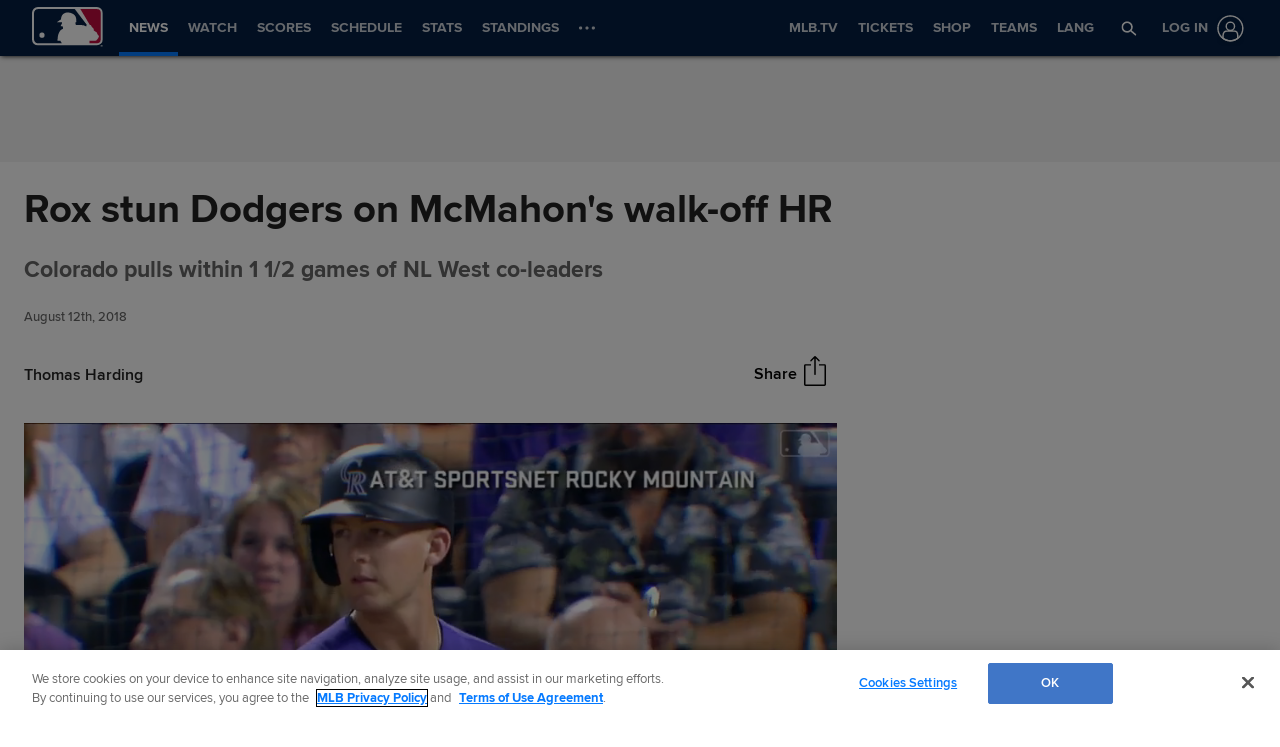

--- FILE ---
content_type: text/html; charset=utf-8
request_url: https://www.google.com/recaptcha/api2/aframe
body_size: 134
content:
<!DOCTYPE HTML><html><head><meta http-equiv="content-type" content="text/html; charset=UTF-8"></head><body><script nonce="UU__GdfohHG4m3IssNjopg">/** Anti-fraud and anti-abuse applications only. See google.com/recaptcha */ try{var clients={'sodar':'https://pagead2.googlesyndication.com/pagead/sodar?'};window.addEventListener("message",function(a){try{if(a.source===window.parent){var b=JSON.parse(a.data);var c=clients[b['id']];if(c){var d=document.createElement('img');d.src=c+b['params']+'&rc='+(localStorage.getItem("rc::a")?sessionStorage.getItem("rc::b"):"");window.document.body.appendChild(d);sessionStorage.setItem("rc::e",parseInt(sessionStorage.getItem("rc::e")||0)+1);localStorage.setItem("rc::h",'1762588593780');}}}catch(b){}});window.parent.postMessage("_grecaptcha_ready", "*");}catch(b){}</script></body></html>

--- FILE ---
content_type: image/svg+xml
request_url: https://www.mlbstatic.com/team-logos/136.svg
body_size: 11649
content:
<svg xmlns="http://www.w3.org/2000/svg" viewBox="0 0 114.46 183.174"><title>Seattle Mariners Cap Logo on Light</title><path d="M63.303 65.57c1.38.374 2.72.87 3.987 1.48l3.39-2.162c-2.732-1.467-5.557-3.068-8.246-4.795l.87 5.478zM48.087 108.983h.013l-.013-.013v.013zM46.392 108.138l.006.01c-.006-.01-.013-.01-.013-.01h.007z" fill="#005C5C"/><path d="M99.772 91.184c-1.44.248-2.994.52-4.64.795l-.2.036c3.914 7.105 6.26 15.886 6.26 26.83 0 32.878-21.37 56.168-46.093 56.168-15.844 0-22.042-6.248-25.88-7.44l-17.104 6.184v-53.956c4.093.472 7.577 4.197 9.496 8.036 7.595 15.18 16.203 28.058 32.53 28.058 9.603 0 15.962-8.855 15.962-21.45 0-7.007-3.13-12.57-7.757-17.316-.043.26-.08.52-.125.782-.366 2.273-.714 4.422-.968 5.95 2.708 3.863 4.117 7.713 4.117 11.44 0 4.683-1.21 15.552-12.432 15.552-15.353 0-24.042-19.402-27.75-27.687-2.87-6.41-10.93-10.558-15.644-11.08l-2.452-.273v69.21s20.047-7.19 21.537-7.738c.496.224 1.018.435 1.018.435 5.956 2.547 14.955 6.373 24.495 6.373 25.624 0 52.137-22.73 52.137-60.776 0-10.52-2.21-19.95-6.508-28.133zM79.44 69.744c-.356.795-.74 1.64-1.162 2.546 0 0-.273.61-.684 1.503-.043.086-.08.173-.123.273 4.305 2.682 8.285 5.886 11.714 9.775.074.014.15.026.217.038 2.186.373 4.404.745 6.565 1.13-4.236-5.923-9.77-11.04-16.526-15.264zM77.246 8.36C71.676 4.185 62.77 0 52.938 0 34.256 0 6.608 17.166 6.608 54.032c0 12.483 2.714 22.78 8.458 31.462 1.49-.248 3.08-.534 4.758-.808l.64-.112c-5.385-7.514-8.813-17.427-8.813-31.748 0-27.6 22.085-48.206 41.65-48.206 8.04 0 17.84 5.366 23.12 9.564 3.112-1.056 14.496-5.738 14.496-5.738V57.51c-3.41-.845-7.185-3.367-8.93-6.36-7.44-12.72-12.118-27.054-24.606-27.054-9.602 0-14.16 6.894-14.16 16.495 0 6.696 3.49 12.658 9.098 17.888.025-.137.045-.286.075-.422.323-2.062.633-3.975.85-5.353-3.172-3.43-5.247-7.28-5.247-11.627 0-3.552.832-11.812 8.546-11.812 8.415 0 12.63 7.887 14.396 12.583 1.676 4.458 5.614 11.688 11.123 16.632l3.045-1.752-1.366 2.993s.017-.05 0 0c2.905 2.213 6.19 3.84 9.842 4.2l2.422.224V1.416c-.002 0-16.9 6.26-18.758 6.943z" fill="#005C5C"/><path fill="#C4CED4" d="M46.2 68.428h-.007.013M66.315 108.908h.006-.01M73.495 134.594c0 16.52-9.074 24.992-18.775 24.992-28.165 0-34.424-30.904-39.108-33.835v43.04c3.95-.857 12.825-5.515 12.825-5.515 3.913 0 11.415 8.484 25.494 8.484 21.284 0 43.803-20.868 43.803-52.157 0-11.614-2.707-20.208-6.948-26.93-2.957.474-7.378 1.18-10.993 1.752-.66 2.385-1.676 4.62-3 6.633.348.782.578 1.292.578 1.292.59 1.304 7.57 18.258 7.57 18.258s-11.583-7.278-17.762-11.153c-1.217.584-2.497 1.068-3.82 1.428-.124.733-.247 1.54-.378 2.372 6.236 5.218 10.515 11.6 10.515 21.34zM75.31 101.69h-.007M34.455 94.35c-.06 0-.13-.012-.192-.024.08.062.162.125.242.2-.012-.063-.037-.113-.05-.175zM36.523 73.234c-4.843-10.77-6.427-16.656-6.427-16.656s10.768 6.657 16.9 10.458c1.335-.633 2.737-1.155 4.198-1.54.13-.795.272-1.664.416-2.57C44.628 57.645 39.7 51.15 39.7 40.69c0-12.594 7.662-20.207 16.114-20.207 20.334 0 22.812 25.152 31.6 31.512V13.54C84.09 14.87 76.78 18.1 76.78 18.1c-1.88 0-4.383-2.386-8.13-4.995-3.763-2.398-8.774-4.782-15.338-4.782-17.993 0-38.362 18.036-38.362 44.754 0 13.786 3.626 23.525 9.066 30.928 2.807-.448 6.92-1.118 10.372-1.665.65-2.508 1.707-4.856 3.092-6.955-.56-1.244-.957-2.15-.957-2.15zM63.508 109.94h.006-.006M79.86 82.265c.697.125 1.436.248 2.175.373-.9-.782-1.826-1.54-2.77-2.26.223.62.422 1.254.596 1.887zM35.32 82.177v.013-.013"/><path d="M42.163 71.272c-.317.286-.627.57-.93.87.327-.323.663-.633 1.01-.932-.03.012-.055.038-.08.062z" fill="#C4CED4"/><path fill="#0C2C56" d="M91.792 174.776h3.092v8.398h2.087v-8.398h3.088v-1.825h-8.266M107.97 179.634h-.05l-2.38-6.683h-3.614v10.224h2.08v-8.137h.057l2.857 8.137h2.018l2.963-8.137h.044v8.137h2.093V172.95h-3.595"/><path d="M50.92 77.73c-.2.138-.36.238-.385.238 0 0-.44-.086-.62-.237H49.9h.007c-.032-.023-.056-.06-.062-.085 0 0 .77-.534 1.21-.82.212-1.43.46-3.08.746-4.893.28-1.826.598-3.826.92-5.9-.565.125-1.123.248-1.677.398-1.093.31-2.148.696-3.167 1.155-.57.26-1.13.534-1.67.845h-.013c-.31.174-.614.347-.913.534l-.056.037c-.28.175-.546.35-.813.535-.037.025-.08.05-.124.075-.243.173-.485.347-.72.52-.056.05-.112.087-.162.124-.28.212-.553.435-.827.66.106.098.286.26.31.348 0 0-.422 1.515-.602 1.577 0 0-.162-.15-.28-.274-.187.05-1.198.36-1.627.46-.25.272-.49.56-.72.832-.014.01-.02.024-.032.037-.224.273-.448.558-.66.857-.378.496-.744 1.018-1.072 1.564-.262.41-.497.832-.728 1.267-.037.062-.074.137-.112.198-.23.45-.446.896-.65 1.343 0 .025-.007.025-.007.037-.21.473-.398.956-.577 1.44-.006.026-.013.04-.013.04-.187.508-.35 1.03-.49 1.538v.013c-.15.548-.286 1.095-.398 1.666 2.718-.435 5.314-.845 7.587-1.193 3.938-.608 6.92-1.043 7.9-1.13.013-.136.032-.31.056-.52.09-.71.246-1.84.457-3.282zm-9.328-3.59s-.472-.284-.448-.484c0 0 1.8-.558 1.894-.546l.385.235.392-1.44.03-.137.126.074s.454.262.503.385c0 0-.43 1.59-.595 1.652 0 0-.256-.15-.404-.274-.113.026-1.79.535-1.882.535zm1.366.684s1.75-.658 1.844-.646l.422.21.243-1.452.024-.15.138.075s.483.238.546.35c0 0-.267 1.6-.43 1.69 0 0-.284-.138-.445-.262-.082.037-1.746.646-1.834.646 0 0-.52-.26-.508-.46zm2.087 1.07s1.707-.72 1.795-.72l.46.185.117-1.454.006-.15.136.062s.52.21.59.31c0 0-.132 1.615-.287 1.715 0 0-.304-.125-.472-.237-.036.013-1.7.72-1.787.72 0 .002-.558-.222-.558-.433zm2.818 1.353s-.416-.112-.577-.273h-.006c-.024-.025-.056-.062-.06-.1 0 0 1.55-.894 1.632-.906l.51.136-.17-1.428-.017-.174.162.05s.577.15.658.25c0 0 .18 1.613.043 1.725 0 0-.354-.1-.546-.174-.032.012-1.54.882-1.63.894z" fill="#FFF"/><path d="M41.94 72.254l.303-1.044c-.347.3-.683.61-1.01.932.234-.075.415-.112.445-.1l.26.212zM34.97 92.835c.118.572.262 1.13.417 1.678.602 2.074 1.497 4.037 2.64 5.825.34.534.695 1.056 1.08 1.553.254.336.52.67.795.982.03.05.056.075.08.112.286.323.577.646.876.956-.045-.15-.075-.273-.07-.31 0 0 .386-.323.553-.286 0 0 .48 1.28.45 1.404l-.057.05c.162.162.33.31.504.46l1 .384-.15.123s-.055.038-.124.1c.254.21.52.41.795.608.043.037.08.062.125.086.235.173.472.335.72.51l.075.036c.26.187.533.35.8.52.013 0 .02.014.038.014.28.162.57.336.862.497 0 0 .013 0 .02.01.552.3 1.11.56 1.688.82l.013.014c.936.398 1.906.758 2.905 1.03.553.163 1.112.3 1.676.412-.316-2-.62-3.925-.893-5.702-.167-1.105-.328-2.148-.478-3.117-.15.024-.31.062-.367.05 0 0-1.037-.857-1.31-1.23l-.043-.024.013-.014c-.032-.037-.044-.075-.044-.1 0 0 .366-.098.565-.124.037-.248.21-1.33.285-1.403 0 0 .25-.063.467-.09-.137-.943-.25-1.738-.33-2.37l-.018.012c.005-.013.012-.025.012-.038-.062-.472-.106-.856-.13-1.105-.975-.087-3.913-.522-7.795-1.12-2.286-.358-4.9-.768-7.646-1.215zm8.248 10.732l-.273.235 1.708.66-.142.11s-.348.31-.46.337c0 0-1.328-.51-1.675-.772h-.006c-.038-.037-.063-.062-.07-.086 0 0 .2-.162.336-.26-.086-.262-.44-1.23-.422-1.343 0 0 .392-.324.56-.274-.002 0 .47 1.266.444 1.39zm4.466-2.572c.03-.21.217-1.34.285-1.416 0 0 .56-.225.714-.1 0 0-.224 1.38-.293 1.454l-.372.136 1.572 1.043-.198.075s-.528.21-.628.198c0 0-1.155-.758-1.472-1.105l-.037-.024h.013c-.032-.037-.056-.074-.056-.1 0 0 .274-.11.472-.16zM45.9 100.4s.51-.26.673-.162c0 0 .037 1.353-.02 1.453l-.328.175 1.64.944-.187.087s-.485.235-.59.223c0 0-1.192-.683-1.528-.993l-.05-.024.013-.013c-.038-.038-.062-.075-.062-.1 0 0 .243-.11.423-.186-.006-.225-.037-1.305.018-1.404zm-1.148.707s.15 1.342.1 1.454l-.305.175 1.676.845-.173.1s-.44.26-.553.272c0 0-1.273-.646-1.603-.945l-.024-.01h.013c-.038-.04-.062-.063-.062-.09 0 0 .212-.122.374-.197-.02-.235-.137-1.304-.088-1.403 0 0 .485-.286.646-.2z" fill="#FFF"/><path d="M50.416 100.3l.795.66-.19-1.33c-.05.273-.107.51-.138.547l-.466.124zM64.117 95.17c-.02.15-.038.36-.07.61-.085.695-.236 1.75-.434 3.08.15-.088.25-.15.273-.162 0 0 .44.086.614.235l.006.013c.038.025.062.05.07.086 0 0-.653.448-1.094.745-.217 1.44-.478 3.12-.764 4.97-.28 1.762-.577 3.65-.894 5.625h.006c.565-.123 1.124-.26 1.676-.434h.006c.963-.273 1.888-.622 2.794-1.032h.006c.577-.26 1.143-.534 1.69-.832.316-.187.627-.36.938-.56.01 0 .024-.01.043-.024.273-.174.552-.35.825-.534l.118-.075c.248-.172.497-.346.733-.533.055-.037.105-.074.154-.11.28-.213.56-.436.833-.66-.062-.062-.112-.125-.125-.162 0 0 .416-1.515.597-1.577 0 0 .172.15.284.273.144-.037.69-.21 1.15-.335.304-.323.59-.646.87-.97.03-.05.055-.085.087-.11.273-.336.534-.67.79-1.007h.006c.373-.51.726-1.03 1.062-1.564.528-.857 1.006-1.75 1.422-2.67 0-.014.006-.014.006-.014.198-.446.378-.894.546-1.34.013-.04.025-.076.038-.1.173-.46.335-.945.472-1.428.162-.547.298-1.107.422-1.665-2.658.41-5.18.808-7.397 1.155-3.823.586-6.723 1.01-7.76 1.108zm1.125 6.993l-.162-.037s-.58-.162-.66-.248c0 0-.185-1.615-.05-1.727 0 0 .367.1.554.175.043-.024 1.54-.894 1.62-.907 0 0 .422.112.584.286h.013-.005c.03.024.056.062.056.1 0 0-1.54.893-1.627.906l-.51-.15.19 1.603zm2.34-.658l-.46-.187-.13 1.603-.136-.06s-.52-.212-.596-.324c0 0 .137-1.6.286-1.702 0 0 .31.125.485.237.044-.024 1.703-.732 1.783-.732 0 0 .553.235.553.435 0 0-1.703.732-1.784.732zm2.038.994l-.43-.212-.26 1.59-.136-.062s-.49-.235-.553-.36c0 0 .268-1.603.43-1.676 0 0 .285.136.446.248.094-.025 1.75-.633 1.833-.633 0 0 .346.174.465.347h.013-.006c.024.05.043.075.043.112 0-.002-1.76.645-1.845.645zm3.658.52s-1.814.56-1.9.534l-.38-.224-.428 1.578-.125-.075s-.446-.26-.502-.385c0 0 .435-1.59.59-1.652 0 0 .254.15.403.273.13-.038 1.8-.547 1.888-.535 0 0 .478.287.454.485z" fill="#FFF"/><path d="M72.308 105.008c.137-.125.273-.26.41-.385l-.248-.198-.162.583zM62.683 71.905c.168 1.118.33 2.174.478 3.156.13-.024.262-.05.305-.037 0 0 1.032.846 1.316 1.218l.05.038-.017.013c.03.038.05.075.043.1 0 0-.366.1-.566.123-.043.25-.21 1.33-.28 1.404 0 0-.216.05-.42.074.135.957.253 1.752.334 2.374.062.51.112.907.137 1.155 1 .098 3.894.508 7.727 1.104 2.254.347 4.832.745 7.54 1.168-.05-.286-.125-.57-.193-.857-.06-.273-.136-.546-.217-.82-.57-2.037-1.422-3.962-2.508-5.725-.337-.534-.69-1.056-1.07-1.566-.253-.347-.52-.696-.8-1.02-.043-.06-.08-.11-.118-.148-.285-.347-.577-.683-.888-.993.062.187.1.336.093.373 0 0-.384.336-.558.286 0 0-.473-1.267-.45-1.404l.1-.075-.39-.37-1.137-.436.137-.125s.086-.075.18-.15c-.262-.21-.522-.42-.796-.62-.03-.025-.067-.05-.1-.075-.247-.186-.495-.36-.744-.534-.013 0-.03-.013-.043-.024-.558-.386-1.13-.735-1.72-1.07-.547-.298-1.107-.583-1.678-.832-.957-.434-1.95-.806-2.976-1.105-.552-.162-1.112-.298-1.676-.422.314 2.05.618 4.013.905 5.825zm4.054 3.777c-.03.198-.223 1.342-.285 1.416 0 0-.566.224-.715.1 0 0 .217-1.367.286-1.466l.366-.136-1.572-1.032.205-.074s.528-.21.627-.2c0 0 1.15.758 1.465 1.094l.043.024-.01.013c.03.038.055.076.055.1 0 0-.272.1-.466.162zm1.777.596s-.51.26-.672.162c0 0-.037-1.355.02-1.454l.328-.174-1.633-.944.18-.086s.484-.237.59-.237c0 0 1.203.696 1.54 1.02l.042.012-.01.012c.03.036.055.073.055.098 0 0-.242.112-.422.174.005.26.037 1.317-.02 1.416zm1.795-.907s-.486.274-.647.2c0 0-.155-1.343-.1-1.454l.305-.174-1.676-.845.174-.112s.44-.248.546-.26c0 0 1.292.645 1.615.943h.013l-.006.013c.037.025.067.063.067.087 0 0-.215.125-.383.198.023.25.135 1.307.092 1.406zm1.73-2.83h.007c.037.024.07.06.07.06s-.194.188-.337.287c.086.248.448 1.23.422 1.34 0 0-.385.324-.558.274 0 0-.478-1.266-.454-1.39l.28-.236-1.708-.66.137-.122s.353-.3.465-.323c0 0 1.335.508 1.676.77z" fill="#FFF"/><path d="M64.005 76.377l-.74-.61c.057.386.113.76.17 1.12.036-.2.073-.36.098-.385l.472-.125z" fill="#FFF"/><path d="M72.123 103.84c-.18.062-.597 1.577-.597 1.577.013.037.062.1.125.162.05-.05.1-.087.156-.137.067-.05.136-.125.205-.174.025-.026.05-.05.075-.063.075-.075.15-.136.224-.198l.16-.585.25.198c.08-.075.16-.162.242-.237.1-.1.205-.198.304-.298.1-.1.192-.21.293-.31-.46.125-1.007.298-1.15.336-.114-.125-.287-.274-.287-.274z" fill="#D50032"/><path d="M70.533 102.796c-.155.062-.59 1.652-.59 1.652.056.125.502.385.502.385l.125.075.43-1.578.378.224c.086.025 1.9-.534 1.9-.534.024-.198-.454-.485-.454-.485-.086-.01-1.756.497-1.888.534-.15-.124-.403-.274-.403-.274zM71.42 101.74h.007-.013c-.118-.172-.466-.346-.466-.346-.08 0-1.74.608-1.833.633-.162-.112-.446-.248-.446-.248-.163.073-.43 1.675-.43 1.675.062.125.553.36.553.36l.136.062.26-1.59.43.21c.086 0 1.843-.645 1.843-.645 0-.036-.018-.062-.042-.11zM68.812 100.338c-.08 0-1.74.707-1.782.733-.174-.11-.485-.236-.485-.236-.15.1-.286 1.702-.286 1.702.074.112.595.323.595.323l.136.06.132-1.602.46.187c.08 0 1.782-.733 1.782-.733 0-.2-.552-.434-.552-.434zM67.19 99.803c0-.037-.024-.075-.055-.1h.006-.012c-.162-.173-.584-.285-.584-.285-.08.013-1.577.883-1.62.907-.187-.075-.553-.174-.553-.174-.135.113.05 1.728.05 1.728.08.086.66.248.66.248l.162.037-.187-1.6.51.148c.086-.012 1.626-.907 1.626-.907zM64.508 98.946l-.006-.013c-.173-.15-.614-.235-.614-.235-.024.013-.125.074-.273.162-.037.298-.087.595-.13.918.44-.298 1.093-.745 1.093-.745-.008-.037-.032-.06-.07-.087zM50.125 100.163c-.198.025-.566.125-.566.125 0 .024.012.062.043.1l-.013.012.043.024c.273.373 1.31 1.23 1.31 1.23.056.013.218-.025.366-.05-.032-.224-.068-.435-.1-.646l-.795-.658.466-.125c.033-.037.09-.273.138-.547-.05-.323-.1-.646-.142-.956-.217.025-.467.088-.467.088-.074.074-.248 1.155-.285 1.403zM47.255 101.256l.037.025c.317.348 1.472 1.106 1.472 1.106.1.013.628-.198.628-.198l.198-.075-1.572-1.043.373-.136c.07-.075.294-1.454.294-1.454-.155-.125-.715.1-.715.1-.07.074-.255 1.204-.286 1.415-.198.05-.472.162-.472.162 0 .025.024.062.056.1h-.013zM45.46 101.99c0 .024.025.06.063.1l-.013.012.05.024c.336.31 1.528.993 1.528.993.106.012.59-.224.59-.224l.186-.088-1.64-.944.33-.174c.056-.1.02-1.453.02-1.453-.163-.1-.673.162-.673.162-.054.098-.023 1.178-.017 1.402-.18.076-.422.188-.422.188zM44.106 101.307c-.05.1.07 1.168.088 1.403-.162.075-.373.198-.373.198 0 .025.025.05.063.088h-.013l.024.01c.33.3 1.603.946 1.603.946.112-.013.553-.273.553-.273l.173-.1-1.676-.845.304-.174c.05-.11-.098-1.453-.098-1.453-.16-.086-.646.2-.646.2zM42.212 102.45c-.02.11.336 1.08.422 1.34-.136.1-.336.262-.336.262.006.024.032.05.07.086h.005c.347.26 1.676.77 1.676.77.11-.024.46-.335.46-.335l.14-.112-1.707-.658.273-.235c.025-.125-.446-1.39-.446-1.39-.166-.05-.558.272-.558.272zM41.342 103.343c-.167-.037-.552.286-.552.286-.006.036.024.16.07.31.11.124.216.234.333.346.137.137.273.26.41.385.05.05.087.087.13.126l.057-.05c.03-.123-.448-1.403-.448-1.403zM43.238 105.64l-1-.384c.08.075.167.15.248.21.086.076.162.15.248.225l.056.038c.056.05.112.086.174.137.07-.062.125-.1.125-.1l.148-.124zM42.287 72.838c.18-.062.602-1.577.602-1.577-.025-.087-.206-.248-.31-.348-.113.1-.23.198-.337.298l-.304 1.044-.262-.21c-.03-.014-.21.023-.446.098-.094.086-.187.186-.28.285-.105.1-.205.2-.304.312-.088.098-.18.185-.267.284.43-.1 1.44-.41 1.628-.46.118.125.28.274.28.274z" fill="#D50032"/><path d="M43.877 73.88c.167-.062.595-1.652.595-1.652-.05-.123-.502-.385-.502-.385l-.125-.074-.03.135-.393 1.44-.385-.234c-.093-.012-1.894.547-1.894.547-.024.2.448.485.448.485.094 0 1.77-.51 1.882-.534.15.124.405.272.405.272zM45.746 74.9c.162-.09.43-1.69.43-1.69-.063-.112-.547-.35-.547-.35l-.138-.073-.024.15-.243 1.452-.422-.212c-.093-.01-1.844.646-1.844.646-.014.198.508.46.508.46.088 0 1.75-.61 1.833-.646.16.124.446.26.446.26zM47.863 75.843c.155-.1.286-1.715.286-1.715-.07-.1-.59-.31-.59-.31l-.137-.062-.006.15-.118 1.453-.46-.187c-.088 0-1.795.72-1.795.72 0 .21.558.435.558.435.086 0 1.75-.708 1.788-.72.17.11.473.235.473.235zM49.994 74.8c-.08-.1-.658-.25-.658-.25l-.162-.05.018.175.168 1.428-.51-.136c-.08.01-1.632.907-1.632.907.005.037.037.074.06.1h.007c.162.16.577.272.577.272.088-.013 1.596-.883 1.628-.895.192.076.546.175.546.175.14-.11-.042-1.725-.042-1.725zM49.907 77.73H49.9h.014c.18.15.62.238.62.238.026 0 .188-.1.386-.237.043-.297.086-.594.136-.905-.44.285-1.21.82-1.21.82.006.025.03.06.06.086zM64.29 76.513c.2-.024.566-.123.566-.123.006-.025-.013-.062-.043-.1l.018-.012-.05-.037c-.284-.372-1.315-1.217-1.315-1.217-.043-.01-.174.013-.304.038.038.236.07.473.107.708l.74.61-.473.124c-.025.024-.062.186-.1.384.057.385.113.758.156 1.105.205-.023.416-.073.416-.073.073-.075.24-1.154.284-1.404zM67.16 75.408l-.043-.024c-.317-.336-1.465-1.094-1.465-1.094-.1-.01-.627.2-.627.2l-.205.074 1.57 1.032-.365.136c-.07.1-.286 1.465-.286 1.465.148.125.714-.1.714-.1.062-.073.254-1.216.285-1.415.192-.062.466-.162.466-.162 0-.024-.025-.062-.056-.1l.01-.012zM68.9 74.59l.01-.014-.042-.013c-.336-.323-1.54-1.02-1.54-1.02-.106 0-.59.238-.59.238l-.18.087 1.634.944-.33.175c-.055.1-.018 1.454-.018 1.454.162.098.672-.163.672-.163.056-.1.024-1.155.018-1.416.18-.06.422-.173.422-.173-.002-.024-.026-.06-.056-.098zM70.6 73.77c0-.025-.03-.063-.067-.087l.006-.013h-.014c-.323-.298-1.615-.944-1.615-.944-.105.013-.545.26-.545.26l-.174.113 1.677.844-.304.174c-.056.11.1 1.453.1 1.453.16.076.645-.197.645-.197.043-.1-.07-1.155-.093-1.404.17-.077.385-.2.385-.2zM69.9 72.092l-.138.123 1.708.66-.28.236c-.024.124.454 1.39.454 1.39.173.05.558-.272.558-.272.025-.11-.336-1.093-.422-1.34.142-.1.336-.274.336-.274s-.032-.05-.07-.075h-.005c-.34-.262-1.675-.77-1.675-.77-.112.023-.466.322-.466.322zM73.066 73.322c.174.05.558-.286.558-.286.006-.037-.03-.186-.093-.373l-.346-.373c-.106-.112-.217-.21-.33-.31-.042-.05-.092-.1-.136-.137l-.1.075c-.023.137.448 1.404.448 1.404zM71.19 71.036l1.137.435c-.1-.087-.205-.173-.304-.26-.062-.05-.118-.1-.174-.163-.063-.05-.12-.1-.182-.15-.056-.036-.105-.085-.162-.135-.093.074-.18.15-.18.15l-.136.124z" fill="#D50032"/><path d="M50.547 96.3s0-.012-.006-.024c0 .013-.005.025-.012.038l.02-.013zM36.523 73.234s.398.907.956 2.15c.34-.534.7-1.032 1.086-1.528-3.156-7.006-6.323-14.048-6.21-14.086 0 0 6.557 4.087 13.016 8.136.528-.31 1.062-.597 1.622-.87-6.13-3.8-16.9-10.458-16.9-10.458s1.586 5.887 6.43 16.656zM81.96 116.795s-6.49-4.05-13.116-8.21c-.54.31-1.1.597-1.665.87 6.178 3.876 17.76 11.153 17.76 11.153s-6.98-16.955-7.57-18.258c0 0-.23-.51-.576-1.292-.342.534-.702 1.044-1.08 1.528 3.234 7.203 6.37 14.16 6.246 14.21z" fill="#0C2C56"/><path d="M41.604 70.626c1.16-1.03 2.422-1.937 3.77-2.72-6.46-4.05-13.018-8.135-13.018-8.135l9.248 10.856zM72.595 70.565c1.155 1.018 2.217 2.136 3.154 3.365 3.166-6.88 6.563-13.924 6.546-14.184l-9.7 10.82zM41.92 106.113c-1.18-1.006-2.254-2.124-3.217-3.33-3.167 7.03-6.297 13.987-6.18 14.037l9.398-10.707zM72.638 105.853c-1.168 1.03-2.44 1.95-3.794 2.732 6.627 4.162 13.116 8.21 13.116 8.21l-9.322-10.942z" fill="#C4CED4"/><path d="M63.906 81.507c-.187.174-.8.782-1.566 1.566-1.907 1.937-4.843 4.955-5.11 5.278-.175.225-.802.895-1.63 1.752.828-.857 1.455-1.528 1.63-1.75.247-.3 3.197-3.342 5.11-5.28.77-.783 1.38-1.39 1.566-1.565z" fill="#FFF"/><path d="M57.223 88.364c.018.013.056.05.08.074-.018-.024-.043-.05-.056-.074h-.024z" fill="#FFF"/><path d="M63.906 81.507c.043 0 .1.013.155.013-.024-.248-.074-.646-.136-1.155-.08-.622-.198-1.417-.335-2.373-.044-.347-.1-.72-.156-1.105-.056-.36-.112-.733-.168-1.118-.037-.236-.07-.473-.106-.708-.15-.982-.31-2.038-.478-3.156-.286-1.812-.59-3.775-.907-5.825-.05-.297-.093-.596-.142-.906-1.902-12.06-4.242-26.208-4.403-26.145v49.323c.267-.323 3.204-3.34 5.11-5.278.765-.786 1.38-1.394 1.566-1.568z" fill="#C4CED4"/><path d="M34.922 83.855c.112-.57.248-1.118.397-1.665v-.013c.14-.51.303-1.03.484-1.528 0 0 .013-.025.02-.05.178-.486.365-.97.576-1.442 0-.01.006-.01.006-.037.205-.445.422-.893.65-1.34.04-.062.076-.137.113-.2.23-.434.465-.856.727-1.266.328-.547.694-1.068 1.073-1.564.21-.3.435-.584.66-.857.012-.013.017-.025.03-.037.23-.273.472-.56.72-.833.087-.1.18-.186.268-.285.1-.112.2-.21.304-.312.093-.1.186-.198.28-.285.304-.298.614-.583.93-.87.026-.023.05-.05.08-.06.107-.1.225-.2.337-.3.272-.223.546-.445.826-.658.05-.037.106-.074.162-.123.235-.175.477-.35.72-.522.043-.025.086-.05.125-.075.267-.186.534-.36.813-.534l.056-.038c.3-.187.603-.36.913-.534h.011c.54-.31 1.1-.584 1.67-.845 1.02-.46 2.074-.845 3.167-1.155.553-.15 1.112-.273 1.678-.398-.322 2.074-.64 4.074-.92 5.9-.284 1.814-.533 3.465-.744 4.894-.05.31-.093.608-.136.906-.21 1.44-.366 2.572-.454 3.28-.024.21-.043.384-.056.52.038-.012.08-.012.118-.012 1.708 1.577 6.18 6.173 6.702 6.83V39.03c-.118-.026-2.454 14.07-4.366 26.108-.565.1-1.124.224-1.67.36-1.46.385-2.863.907-4.2 1.54-.56.273-1.093.56-1.62.87-1.348.782-2.608 1.69-3.77 2.72L32.356 59.77c-.112.038 3.055 7.08 6.21 14.086-.384.496-.744.993-1.086 1.528-1.385 2.1-2.44 4.447-3.092 6.955-.137.533-.254 1.093-.36 1.65.297-.05.595-.086.894-.135z" fill="#005C5C"/><path d="M57.223 88.364l.006-.013c-.175.225-.802.895-1.63 1.752-.116.125-.234.248-.36.373-.334.347-.682.708-1.048 1.08-.66.67-1.342 1.367-1.97 1.988-.67.67-1.266 1.243-1.694 1.64-.037 0-.08 0-.118-.013.025.25.07.633.13 1.105l.007.013c.08.646.192 1.44.33 2.385.042.31.092.633.14.956.063.42.126.87.193 1.328.032.21.07.422.1.646.15.97.31 2.012.477 3.117.273 1.778.577 3.702.894 5.703.052.298.095.595.145.894 1.913 12.086 4.285 26.382 4.403 26.357l-.005-49.31z" fill="#C4CED4"/><path d="M68.844 108.585c1.353-.782 2.627-1.702 3.794-2.732l9.322 10.942c.125-.05-3.012-7.006-6.248-14.21.38-.483.74-.993 1.08-1.528 1.324-2.012 2.34-4.248 3-6.633.142-.546.28-1.105.392-1.664l-.907.15c-.125.557-.26 1.117-.422 1.664-.137.483-.3.968-.472 1.428-.013.024-.025.06-.038.1-.168.445-.347.893-.546 1.328 0 0-.007.01-.007.024-.416.92-.894 1.814-1.422 2.67-.335.535-.688 1.057-1.06 1.565h-.007c-.256.335-.516.67-.79 1.005-.03.025-.055.062-.087.112-.28.323-.565.646-.87.97-.1.098-.192.21-.292.31-.1.098-.205.197-.304.297-.08.075-.162.162-.243.237-.136.126-.272.262-.41.386-.074.062-.15.123-.224.198-.024.013-.05.037-.074.062-.07.05-.138.123-.206.174-.056.05-.106.086-.155.136-.274.224-.554.446-.834.66-.05.036-.1.073-.155.11-.234.187-.484.36-.732.534-.037.025-.08.05-.118.075-.273.186-.552.36-.825.534-.02.012-.032.023-.043.023-.31.2-.622.373-.94.56-.545.298-1.11.57-1.682.832h-.012c-.907.41-1.832.758-2.794 1.032h-.006c-.552.173-1.112.31-1.676.434h-.006c.317-1.973.614-3.862.894-5.625.286-1.85.547-3.528.764-4.97.043-.322.093-.62.13-.917.198-1.33.348-2.385.435-3.08.03-.25.05-.46.068-.61-.07 0-.125.013-.18.013-1.653-1.527-5.895-5.887-6.634-6.744-.024-.024-.062-.06-.08-.074l.006 49.31c.117.026 2.515-14.308 4.453-26.394.565-.123 1.123-.248 1.676-.397 1.322-.36 2.6-.844 3.818-1.427.565-.272 1.125-.558 1.666-.868z" fill="#005C5C"/><path d="M57.23 88.35c-.52-.658-4.994-5.253-6.702-6.83-.037 0-.08 0-.118.013-.98.086-3.962.52-7.9 1.13-2.273.348-4.87.757-7.588 1.192-.3.05-.597.086-.894.136-11.807 1.9-25.52 4.2-25.457 4.36h48.66z" fill="#C4CED4"/><path d="M95.133 91.98c1.645-.274 3.198-.548 4.64-.796 9.625-1.715 14.687-2.957 14.687-2.957s-8.732-1.54-18.495-3.217c-2.16-.385-4.38-.758-6.564-1.13l-.216-.038c-3.43-3.888-7.41-7.092-11.713-9.775.044-.1.08-.187.124-.273.41-.894.684-1.503.684-1.503.422-.906.806-1.75 1.16-2.545 3.49-7.663 4.3-10.024 4.3-10.024l1.365-2.992-14.42 8.16-3.392 2.162c.56.273 1.1.558 1.628.87 6.47-4.136 13.234-8.384 13.378-8.173.018.26-3.38 7.303-6.547 14.184.384.498.744 1.007 1.08 1.53.993 1.527 1.814 3.167 2.434 4.917.944.72 1.87 1.48 2.77 2.26-.74-.124-1.478-.247-2.174-.372.136.558.26 1.118.36 1.676 10.744 1.716 23.202 3.777 25.835 4.286.323.075.504.112.504.125.023.113-14.29 2.498-26.377 4.41-.112.56-.25 1.12-.392 1.665 3.616-.57 8.037-1.278 10.994-1.75 4.242 6.72 6.948 15.314 6.948 26.928 0 31.29-22.52 52.156-43.802 52.156-14.08 0-21.582-8.485-25.494-8.485 0 0-8.875 4.658-12.825 5.515v-43.04c4.684 2.933 10.943 33.836 39.11 33.836 9.7 0 18.774-8.47 18.774-24.992 0-9.738-4.28-16.122-10.515-21.34.13-.83.253-1.638.378-2.37-.553.148-1.112.272-1.676.396-1.938 12.086-4.336 26.42-4.453 26.395-.12.025-2.49-14.27-4.404-26.357-.566-.1-1.124-.224-1.67-.373.154.98.328 2.062.503 3.167l1.93 12.036c2.038 12.36 3.634 19.986 3.634 19.986s1.614-7.626 3.664-19.973l.366-2.297c.254-1.528.602-3.677.968-5.95.045-.26.08-.52.125-.782 4.627 4.745 7.757 10.31 7.757 17.316 0 12.596-6.36 21.45-15.96 21.45-16.33 0-24.937-12.878-32.532-28.057-1.92-3.84-5.403-7.565-9.496-8.037v53.956l17.103-6.186c3.838 1.193 10.036 7.44 25.88 7.44 24.722 0 46.093-23.29 46.093-56.167 0-10.944-2.348-19.725-6.26-26.83l.2-.038z" fill="#0C2C56"/><path d="M27.985 93.306c.248.05.49.088.74.125 2.384 2.026 4.935 3.864 7.576 5.615-.744-1.428-1.354-2.943-1.795-4.52-.08-.075-.16-.137-.242-.2.062.013.13.025.192.025-.15-.534-.28-1.094-.39-1.665-11.794-1.9-25.513-4.223-25.494-4.335-.06-.162 13.65-2.46 25.458-4.36.106-.558.223-1.118.36-1.652-3.453.547-7.565 1.217-10.372 1.665-5.44-7.403-9.066-17.142-9.066-30.928 0-26.718 20.37-44.754 38.362-44.754 6.564 0 11.576 2.386 15.34 4.783 3.745 2.61 6.247 4.994 8.13 4.994 0 0 7.31-3.23 10.63-4.56v38.456C78.626 45.633 76.15 20.48 55.815 20.48c-8.452 0-16.115 7.615-16.115 20.21 0 10.458 4.93 16.954 11.91 22.233-.144.907-.286 1.776-.416 2.57.546-.135 1.105-.26 1.67-.36C54.777 53.1 57.112 39 57.23 39.026c.162-.062 2.502 14.085 4.403 26.145.565.112 1.123.237 1.67.398-.26-1.652-.565-3.565-.87-5.478l-1.528-9.576c-2.043-12.41-3.764-18.868-3.764-18.868s-1.514 6.545-3.55 18.88c0 0-.13.845-.348 2.174-.217 1.38-.528 3.292-.85 5.353-.032.136-.05.285-.076.422-5.608-5.23-9.098-11.192-9.098-17.887 0-9.602 4.56-16.495 14.16-16.495 12.49 0 17.166 14.334 24.606 27.054 1.745 2.993 5.52 5.515 8.93 6.36V8.447S79.53 13.13 76.42 14.185C71.14 9.988 61.34 4.62 53.296 4.62c-19.563 0-41.648 20.607-41.648 48.207 0 14.322 3.427 24.234 8.81 31.748l-.638.112c-1.678.273-3.268.56-4.758.808C5.477 87.147 0 88.225 0 88.225s7.545 1.69 20.277 3.827c.168.037.336.062.51.088 0 0 3.284.533 7.198 1.166zM45.56 108.66c-6.52 4.15-12.98 8.26-13.036 8.16-.118-.05 3.012-7.005 6.18-14.035-.385-.485-.753-.982-1.1-1.503-.472 1.056-.8 1.8-.8 1.8l-.566 1.244c-4.627 10.247-7.583 16.17-7.583 16.17s4.285-1.9 16.035-9.364c0 0 .616-.397 1.497-.956.317-.198.665-.41 1.032-.646-.56-.262-1.12-.56-1.66-.87z" fill="#0C2C56"/><path d="M52.826 111.318c-.05-.3-.093-.597-.144-.894-.565-.112-1.123-.25-1.676-.41-1-.274-1.97-.634-2.906-1.03h-.013v-.014c-.577-.26-1.136-.52-1.69-.82l-.005-.01h-.013c-.292-.163-.585-.337-.863-.498-.02 0-.025-.013-.038-.013-.268-.174-.54-.336-.8-.522-.026-.013-.052-.024-.076-.037-.248-.173-.485-.335-.72-.51-.045-.023-.08-.05-.125-.085-.275-.198-.542-.397-.796-.608-.062-.05-.118-.088-.174-.137l-.056-.037c-.086-.075-.162-.15-.248-.224-.08-.063-.168-.137-.248-.212-.174-.15-.342-.298-.504-.46-.043-.037-.08-.074-.13-.124-.137-.125-.273-.248-.41-.385-.118-.113-.224-.224-.335-.348-.3-.31-.59-.633-.877-.956-.024-.037-.05-.062-.08-.112-.273-.31-.54-.646-.795-.98-.385-.498-.74-1.02-1.08-1.554-1.143-1.788-2.04-3.75-2.64-5.825-.155-.547-.3-1.105-.416-1.678 2.745.448 5.36.857 7.644 1.217 3.882.597 6.82 1.032 7.794 1.118.038.013.08.013.118.013.43-.397 1.025-.97 1.695-1.64.627-.62 1.31-1.316 1.97-1.987.365-.373.714-.734 1.048-1.08.126-.126.244-.25.36-.374.828-.857 1.455-1.528 1.63-1.75H8.57c-.02.11 13.7 2.433 25.494 4.334.112.57.242 1.13.39 1.665.013.062.038.112.05.174.44 1.577 1.05 3.092 1.796 4.52-2.64-1.75-5.192-3.59-7.577-5.614-.25-.037-.49-.074-.74-.125l-7.198-1.166c-.173-.025-.34-.05-.51-.088 4.256 4.546 9.553 8.596 15.962 12.273l.565-1.243s.33-.745.8-1.8c.348.52.716 1.018 1.1 1.502.963 1.205 2.038 2.323 3.218 3.33l-9.397 10.706c.056.1 6.515-4.012 13.036-8.16.54.31 1.098.607 1.658.868-.366.237-.715.448-1.032.646 1.97 1.305 3.794 2.62 5.472 3.938-.174-1.105-.35-2.186-.504-3.167.548.147 1.106.272 1.672.37z" fill="#005C5C"/><path d="M57.248 88.364c.013.024.038.05.056.074.74.857 4.98 5.217 6.633 6.745.056 0 .112-.013.18-.013 1.038-.1 3.938-.52 7.763-1.105 2.217-.347 4.74-.745 7.397-1.155l.907-.15c12.086-1.912 26.4-4.297 26.376-4.41l-49.312.014z" fill="#C4CED4"/><path d="M61.633 65.173c.05.31.093.61.142.907.565.125 1.124.26 1.676.422 1.026.3 2.02.672 2.976 1.105.57.25 1.13.534 1.678.833.59.335 1.16.683 1.72 1.068.013.01.03.024.043.024.25.174.497.35.745.534.032.025.07.05.1.075.272.2.533.41.794.622.056.05.106.1.162.136.062.05.118.1.18.15.057.06.113.11.175.16.1.09.205.175.304.263.13.124.26.25.39.372.045.038.094.088.137.137.112.098.224.197.33.31.116.124.228.247.346.372.31.31.603.646.888.993.038.038.075.088.118.15.28.322.547.67.8 1.018.38.51.734 1.032 1.07 1.566 1.085 1.762 1.936 3.688 2.507 5.725.08.273.156.546.217.82.07.285.144.57.193.856-2.708-.42-5.286-.82-7.54-1.167-3.832-.597-6.726-1.006-7.726-1.105-.056 0-.112-.013-.155-.013-.187.174-.795.782-1.566 1.566-1.913 1.938-4.863 4.982-5.11 5.28l-.007.012h.023l49.312-.013c0-.014-.18-.05-.504-.126-2.632-.51-15.09-2.57-25.834-4.285-.1-.56-.224-1.12-.36-1.677-.174-.633-.373-1.267-.597-1.89-.622-1.75-1.442-3.39-2.435-4.917-.336-.52-.696-1.03-1.08-1.528-.938-1.23-2-2.348-3.155-3.365l9.7-10.82c-.143-.21-6.906 4.038-13.377 8.174-.528-.312-1.068-.597-1.627-.87-1.267-.61-2.61-1.105-3.987-1.478-.544-.16-1.102-.285-1.667-.397z" fill="#005C5C"/></svg>

--- FILE ---
content_type: image/svg+xml
request_url: https://www.mlbstatic.com/team-logos/141.svg
body_size: 2431
content:
<svg xmlns="http://www.w3.org/2000/svg" viewBox="0 0 233.014 200.872"><title>Toronto Blue Jays hat dark logo</title><path fill="#134A8E" d="M186.758 121.894h1.69v4.63h1.142v-4.63h1.7v-1.012h-4.532M195.65 124.575h-.024l-1.317-3.693h-1.99v5.64h1.15v-4.47h.028l1.576 4.47h1.12l1.617-4.47h.03v4.47h1.153v-5.64h-1.982M71.04 72.32s-1.363-3.423.37-6.89c.687-1.375 1.994-2.647 3.728-3.65 12.788-8.593 39.89.203 39.89.203-6.437-.574-11.708-.473-16.173.125 7.557 2.365 15.65 5.53 21.127 6.87 6.745 1.643 11.222 2.476 17.923 2.87l-.21-2.635 3.728.642 9.933 1.688 1.47-3.705 1.61-4.11 3.153 3.074c.083.057 4.954 4.82 7.527 7.32-.46-4.707-1.604-16.612-1.62-16.746l-.468-4.82 4.48 1.825 4.894 1.96 7.342-11.994 2.494-4.098 2.506 4.098 5.923 9.686c2.066-8.412 3.547-17.332 7.872-21.453-4.33.157-7.388 1.384-12.118 4.706 2.68-7.264 6.65-12.647 12.016-18.807-5.21.776-10.186 2.285-15.074 5.067 1.865-4.426 1.994-9.933 1.994-9.933C162.477 40.17 98.658 39.854 82.138 45.26c-10.84 3.548-16.397 9.46-20.26 15.293-.377 6.014 4.004 11.768 9.16 11.768z"/><path fill="#1D2D5C" d="M163.34 110.397l-4.258 5.124 4.257-5.123"/><path d="M152.36 119.034l4.47-5.372 2.415-2.928-9.352-8.063c-5.084 7.76-10.045 16.195-12.41 22.704l10.298-.033c-5.292 6.544-15.49 17.377-22.342 29.393-6.864-16.847-22.923-38.514-51.932-50.418-8.4-3.457-16.33-8.018-15.305-14.673-14.53-2.084-30.42-3.75-48.44-4.347-1.368-.022-2.64-.045-3.784-.057-1.047-.01-1.317.406-.18 1.33 4.944 3.56 21.706 10.034 42.264 13.885 9.89 1.836 14.404 4.55 21.516 9.516 15.44 10.787 36.51 39.763 49.348 77.466 24.353-47.286 52.63-68.515 54.866-70.158l-14.483 1.182-6.948.574zM5.323 84.068c10.315-.45 24.798-.947 50.08-.113 2.145.033 4.25.068 6.295.113 1.266-1.678 3.598-3.187 8.007-3.187h1.305c8.222.126 9.742 8.548 18.47 8.548 8.688 0 10.23-8.367 18.378-8.536.22-.012.46-.012.682-.012h30.107l-.41-5h-30.154c-8.356 0-9.842-8.547-18.62-8.547-8.643 0-10.21 8.446-18.255 8.525-8.71-.52-12.163-7.816-12.838-14.01-3.807 1.62-5.766 3.514-8.637 8.04C18.61 75.037 7.953 80.014 5.16 83.122c-.417.553-.23.823.163.948zm80.813-12.862c-.614 2.478-.264 4.584-.13 5.676H83.08c-.064-2.196 1.25-4.46 3.056-5.676z" fill="#1D2D5C"/><path d="M86.136 71.206c-1.807 1.217-3.12 3.48-3.057 5.676h2.927c-.135-1.092-.485-3.198.13-5.676z" fill="#FFF"/><path d="M233.014 86.78l-4.82-1.665-2.635-.9.94-11.24.3-3.762-3.73.642-9.937 1.688-1.465-3.705-1.61-4.11-3.164 3.074c-.068.057-4.944 4.82-7.53 7.32.475-4.707 1.624-16.612 1.63-16.746l.46-4.82-4.47 1.825-2.028.8c.197-.957.394-1.903.58-2.838 1.194-5.924 4.172-16.295 9.797-24.212 0 0-3.598-.867-9.104.732-1.56.462-.126.034-.18.056 1.834-4.358 9.976-15.54 9.976-15.54s-11.532-.204-15.88 2.432c2.692-8.895.446-15.81.446-15.81l-8.958 10.394c-15.463 17.962-53.143 22.917-78.06 26.183-10.085 1.35-18.058 2.387-22.968 4.01-11.87 3.896-18.09 10.53-21.786 15.73l-2.37 1.003c-4.527 1.915-7.112 4.392-9.64 8.075C21.16 69.755 6.33 74.472 1.504 79.81l-.32.394C.102 81.68-.253 83.414.174 85c-.167 1.397.12 3.47 2.57 5.42l.167.122c5.856 4.246 23.357 10.856 44.246 14.753 9.37 1.746 13.407 3.142 19.376 8.547 29.72 26.915 44.32 67.322 50.936 87.03l7.438-13.683c24.826-43.583 49.162-63.742 49.455-64l5.135-4.697.14.28 2.603 5 2.603-5.02.985-1.87 19.336 1.576 6.96.573-4.466-5.372-2.416-2.927 23.91-20.62 3.862-3.332zM82.138 45.26c16.52-5.405 80.34-5.09 103.223-31.644 0 0-.128 5.507-1.993 9.933 4.888-2.783 9.865-4.292 15.074-5.07-5.366 6.16-9.335 11.544-12.015 18.808 4.73-3.322 7.787-4.55 12.118-4.707-4.324 4.123-5.806 13.042-7.873 21.454l-5.923-9.686-2.506-4.098-2.493 4.098-7.342 11.994-4.894-1.96-4.48-1.823.467 4.818c.017.135 1.16 12.04 1.62 16.746-2.572-2.5-7.443-7.264-7.527-7.32l-3.153-3.074-1.61 4.11-1.47 3.705-9.933-1.688-3.727-.642.21 2.635c-6.702-.394-11.18-1.227-17.924-2.87-5.48-1.34-13.57-4.505-21.127-6.87 4.465-.597 9.736-.7 16.172-.125 0 0-27.1-8.795-39.89-.202-1.733 1.002-3.04 2.274-3.727 3.65-1.732 3.467-.37 6.89-.37 6.89-5.157 0-9.538-5.754-9.16-11.768 3.86-5.835 9.42-11.747 20.258-15.295zM5.158 83.12c2.794-3.107 13.453-8.084 44.575-13.23 2.87-4.528 4.83-6.42 8.637-8.042.676 6.194 4.127 13.49 12.838 14.01 8.046-.08 9.612-8.525 18.255-8.525 8.778 0 10.264 8.547 18.62 8.547h30.153l.41 5H108.54c-.22 0-.462 0-.682.012-8.148.168-9.69 8.536-18.38 8.536-8.726 0-10.246-8.423-18.467-8.547h-1.305c-4.41 0-6.74 1.51-8.007 3.188-2.045-.045-4.15-.08-6.295-.113-25.282-.834-39.765-.338-50.08.113-.394-.125-.58-.395-.164-.947zm113.766 104.316c-12.838-37.703-33.91-66.68-49.348-77.467-7.112-4.968-11.628-7.68-21.516-9.517C27.502 96.6 10.74 90.126 5.796 86.568c-1.137-.924-.867-1.34.18-1.33 1.143.012 2.416.035 3.785.057 18.02.597 33.91 2.264 48.44 4.347-1.023 6.655 6.905 11.216 15.306 14.673 29.01 11.904 45.07 33.57 51.932 50.418 6.852-12.016 17.05-22.85 22.343-29.392l-10.298.034c2.365-6.51 7.326-14.944 12.41-22.703l9.353 8.064-2.415 2.928-4.47 5.372 6.947-.574 14.483-1.182c-2.236 1.643-30.513 22.872-54.866 70.158zm82.22-77.04l4.27 5.125-21.29-1.722-.913 1.746-.968 1.87-.496-.948-.236-.46-1.137-2.208-11.39.924h-.018l-8.384.686-1.497.113 4.256-5.123-26.082-22.512 4.775-1.633-1.098-13.513 12.28 2.105 2.336-5.947s7.923 7.715 8.982 8.728c.682.653 1.43 1.002 2.09 1.002 1.02 0 1.785-.924 1.576-3.164l-.09-.957c-.394-4.076-1.684-17.377-1.684-17.41l7.18 2.893 8.637-14.11 8.638 14.11 3.3-1.328 3.896-1.566c-.01.033-1.29 13.334-1.69 17.41-.044.417-.072.767-.1.958-.196 2.24.564 3.164 1.59 3.164.646 0 1.412-.36 2.093-1.002 1.047-1.014 8.97-8.728 8.97-8.728l2.342 5.947 12.285-2.106-1.11 13.512 4.776 1.633-26.086 22.512z" fill="#FFF"/><path d="M223.566 72.74l-12.286 2.105-2.343-5.947s-7.922 7.715-8.97 8.728c-.68.64-1.446 1.002-2.093 1.002-1.025 0-1.785-.924-1.588-3.164.028-.19.055-.54.1-.957.4-4.076 1.68-17.377 1.69-17.41l-3.898 1.565-3.3 1.328-8.636-14.11-8.637 14.11-7.18-2.894c0 .033 1.29 13.334 1.684 17.41.038.417.072.767.09.958.208 2.24-.558 3.164-1.577 3.164-.658 0-1.408-.35-2.09-1.002-1.06-1.014-8.98-8.728-8.98-8.728l-2.337 5.947-12.28-2.106 1.098 13.512-4.775 1.633 26.08 22.512-4.256 5.124 1.498-.112 8.384-.686 11.408-.924 1.137 2.207.237.46.496.948.97-1.87.91-1.745 21.29 1.723-4.268-5.123 26.088-22.512-4.775-1.633 1.108-13.513z" fill="#E8291C"/></svg>

--- FILE ---
content_type: image/svg+xml
request_url: https://www.mlbstatic.com/team-logos/142.svg
body_size: 72
content:
<svg xmlns="http://www.w3.org/2000/svg" viewBox="0 0 159.3 156"><path fill="#091f40" d="M86.9 130.9c-3.8 0-7.5-.2-11-.6-.4 8.6-2.5 16.9-5.5 25.7h32c-3-8.8-5.1-17-5.5-25.6-3.3.3-6.6.5-10 .5"/><path fill="#e31e34" d="M96.8 113c-3.2.4-6.6.7-10.1.7-3.7 0-7.3-.2-10.6-.7-10.7-1.5-19.4-5.1-25.4-9.9-6.4-5.1-10.5-11.8-10.5-19.2 0-7.4 4-14.1 10.5-19.2 6.1-4.8 14.8-8.5 25.5-9.9V37.4C55.9 39.5 41 47.8 26.5 62.3c-6 6-12.9 14-21.1 21.7 8.2 7.6 15.1 15.7 21.1 21.7 14.4 14.4 29.3 22.7 49.5 24.9 3.5.4 7.2.6 11 .6 3.4 0 6.8-.2 10-.5 30.2-2.8 51.4-18.2 57.1-37.4l-22.8-.1c-5.7 9.9-17.8 17.6-34.5 19.8"/><path fill="#e31e34" d="M96.8 54.5c16.7 2.2 28.9 9.9 34.4 20.1l22.8-.1c-5.8-19.3-27-34.7-57.3-37.4.1 5.7.1 11.5.1 17.4"/><path fill="#091f40" d="m115.4 138.4-.8 2.3h-.1l-1.4-4h-2.2v6.2h1.3V138l1.7 4.9h1.2l.3-.8 1.5-4.1h.1v4.9h1.2v-6.2H116zm-10.5-.6h1.8v5.1h1.3v-5.1h1.8v-1.1h-4.9zM76.1 54.6c0 19.5.1 39.6 0 58.4 3.3.5 6.9.7 10.6.7 3.5 0 6.9-.2 10.1-.7V31.6c0-6.1.1-10.8.1-15 19.4 1 37.6 7.2 53.8 18L146.6 9C129.7 3 108 0 86.3 0 64.8 0 43.1 3 26.2 9l-4.1 25.8c16.2-10.8 34.5-17 53.8-18 .1 4.1.1 8.9.1 15 0 7.4 0 14.9.1 22.6v.2"/></svg>

--- FILE ---
content_type: text/javascript; charset=utf-8
request_url: https://apv-launcher.minute.ly/api/launcher/MIN-70700.js
body_size: 195988
content:
"use strict";

function ownKeys(e, r) { var t = Object.keys(e); if (Object.getOwnPropertySymbols) { var o = Object.getOwnPropertySymbols(e); r && (o = o.filter(function (r) { return Object.getOwnPropertyDescriptor(e, r).enumerable; })), t.push.apply(t, o); } return t; }
function _objectSpread(e) { for (var r = 1; r < arguments.length; r++) { var t = null != arguments[r] ? arguments[r] : {}; r % 2 ? ownKeys(Object(t), !0).forEach(function (r) { _defineProperty(e, r, t[r]); }) : Object.getOwnPropertyDescriptors ? Object.defineProperties(e, Object.getOwnPropertyDescriptors(t)) : ownKeys(Object(t)).forEach(function (r) { Object.defineProperty(e, r, Object.getOwnPropertyDescriptor(t, r)); }); } return e; }
function _defineProperty(e, r, t) { return (r = _toPropertyKey(r)) in e ? Object.defineProperty(e, r, { value: t, enumerable: !0, configurable: !0, writable: !0 }) : e[r] = t, e; }
function _toPropertyKey(t) { var i = _toPrimitive(t, "string"); return "symbol" == _typeof(i) ? i : i + ""; }
function _toPrimitive(t, r) { if ("object" != _typeof(t) || !t) return t; var e = t[Symbol.toPrimitive]; if (void 0 !== e) { var i = e.call(t, r || "default"); if ("object" != _typeof(i)) return i; throw new TypeError("@@toPrimitive must return a primitive value."); } return ("string" === r ? String : Number)(t); }
function _typeof(o) { "@babel/helpers - typeof"; return _typeof = "function" == typeof Symbol && "symbol" == typeof Symbol.iterator ? function (o) { return typeof o; } : function (o) { return o && "function" == typeof Symbol && o.constructor === Symbol && o !== Symbol.prototype ? "symbol" : typeof o; }, _typeof(o); }
(function () {
  if (window._min_launcher_active) {
    return;
  }
  window._min_launcher_active = true;
  (function () {
    function sendRequest(url, postData) {
      var req = createXMLHTTPObject();
      if (!req) return;
      var method = "POST";
      req.open(method, url, true);
      req.setRequestHeader('User-Agent', 'XMLHTTP/1.0');
      if (postData) req.setRequestHeader('Content-type', 'application/x-www-form-urlencoded');
      if (req.readyState == 4) return;
      req.send(postData);
    }
    var XMLHttpFactories = [function () {
      return new XMLHttpRequest();
    }, function () {
      return new ActiveXObject("Msxml2.XMLHTTP");
    }, function () {
      return new ActiveXObject("Msxml3.XMLHTTP");
    }, function () {
      return new ActiveXObject("Microsoft.XMLHTTP");
    }];
    function createXMLHTTPObject() {
      var xmlhttp = false;
      for (var i = 0; i < XMLHttpFactories.length; i++) {
        try {
          xmlhttp = XMLHttpFactories[i]();
        } catch (e) {
          continue;
        }
        break;
      }
      return xmlhttp;
    }
    function mergeObjects() {
      var resObj = {};
      for (var i = 0; i < arguments.length; i += 1) {
        var obj = arguments[i],
          keys = Object.keys(obj);
        for (var j = 0; j < keys.length; j += 1) {
          resObj[keys[j]] = obj[keys[j]];
        }
      }
      return resObj;
    }
    function reportErrorIfNeeded(error) {
      var MINJS_TEST = /(MIN\-)/;
      var stack = error && error.stack;
      var message = error && error.message;
      if (stack && MINJS_TEST.test(stack)) {
        var messageObject = {
          message: "Launcher died: " + message,
          stack: JSON.stringify(stack)
        };
        sendStructErrorReport(messageObject);
      }
    }
    function getBaseReportMessage() {
      return {
        ver: "launcher",
        env: "prod",
        url: window.location.href,
        referrer: document.referrer
      };
    }
    function sendStructErrorReport(data) {
      if (typeof data === "string") {
        data = {
          message: data
        };
      }
      data.level = "error";
      var report = mergeObjects(getBaseReportMessage(), data);
      sendErrorReport(JSON.stringify(report));
    }
    function sendErrorReport(data) {
      sendReport("//errors.tldw.me/", data);
    }
    function sendReport(domain, data) {
      if (navigator.sendBeacon) {
        navigator.sendBeacon(domain + "_.gif", data);
      } else {
        sendRequest(domain + "_.gif", data);
      }
    }
    window.addEventListener("error", function (event) {
      reportErrorIfNeeded(event.error);
    });
    window.addEventListener("unhandledrejection", function (event) {
      reportErrorIfNeeded(event.reason);
    });
  })();
  var min_validator = function () {
    var _userAgent = navigator.userAgent.toLowerCase();
    var _os = _blackList() || _tweezersOS(_userAgent);
    var _browser = _blackList() || _tweezersBrowser(_userAgent);
    var _isLPM = false;
    function isDeviceMobile() {
      return /android|ios/.test(_os.name) || /(android|bb\d+|meego).+mobile|avantgo|bada\/|blackberry|blazer|compal|elaine|fennec|hiptop|iemobile|ip(hone|od)|iris|kindle|lge |maemo|midp|mmp|mobile.+firefox|netfront|opera m(ob|in)i|palm( os)?|phone|p(ixi|re)\/|plucker|pocket|psp|series(4|6)0|symbian|treo|up\.(browser|link)|vodafone|wap|windows ce|xda|xiino|android|ipad|playbook|silk/i.test(_userAgent) || /1207|6310|6590|3gso|4thp|50[1-6]i|770s|802s|a wa|abac|ac(er|oo|s\-)|ai(ko|rn)|al(av|ca|co)|amoi|an(ex|ny|yw)|aptu|ar(ch|go)|as(te|us)|attw|au(di|\-m|r |s )|avan|be(ck|ll|nq)|bi(lb|rd)|bl(ac|az)|br(e|v)w|bumb|bw\-(n|u)|c55\/|capi|ccwa|cdm\-|cell|chtm|cldc|cmd\-|co(mp|nd)|craw|da(it|ll|ng)|dbte|dc\-s|devi|dica|dmob|do(c|p)o|ds(12|\-d)|el(49|ai)|em(l2|ul)|er(ic|k0)|esl8|ez([4-7]0|os|wa|ze)|fetc|fly(\-|_)|g1 u|g560|gene|gf\-5|g\-mo|go(\.w|od)|gr(ad|un)|haie|hcit|hd\-(m|p|t)|hei\-|hi(pt|ta)|hp( i|ip)|hs\-c|ht(c(\-| |_|a|g|p|s|t)|tp)|hu(aw|tc)|i\-(20|go|ma)|i230|iac( |\-|\/)|ibro|idea|ig01|ikom|im1k|inno|ipaq|iris|ja(t|v)a|jbro|jemu|jigs|kddi|keji|kgt( |\/)|klon|kpt |kwc\-|kyo(c|k)|le(no|xi)|lg( g|\/(k|l|u)|50|54|\-[a-w])|libw|lynx|m1\-w|m3ga|m50\/|ma(te|ui|xo)|mc(01|21|ca)|m\-cr|me(rc|ri)|mi(o8|oa|ts)|mmef|mo(01|02|bi|de|do|t(\-| |o|v)|zz)|mt(50|p1|v )|mwbp|mywa|n10[0-2]|n20[2-3]|n30(0|2)|n50(0|2|5)|n7(0(0|1)|10)|ne((c|m)\-|on|tf|wf|wg|wt)|nok(6|i)|nzph|o2im|op(ti|wv)|oran|owg1|p800|pan(a|d|t)|pdxg|pg(13|\-([1-8]|c))|phil|pire|pl(ay|uc)|pn\-2|po(ck|rt|se)|prox|psio|pt\-g|qa\-a|qc(07|12|21|32|60|\-[2-7]|i\-)|qtek|r380|r600|raks|rim9|ro(ve|zo)|s55\/|sa(ge|ma|mm|ms|ny|va)|sc(01|h\-|oo|p\-)|sdk\/|se(c(\-|0|1)|47|mc|nd|ri)|sgh\-|shar|sie(\-|m)|sk\-0|sl(45|id)|sm(al|ar|b3|it|t5)|so(ft|ny)|sp(01|h\-|v\-|v )|sy(01|mb)|t2(18|50)|t6(00|10|18)|ta(gt|lk)|tcl\-|tdg\-|tel(i|m)|tim\-|t\-mo|to(pl|sh)|ts(70|m\-|m3|m5)|tx\-9|up(\.b|g1|si)|utst|v400|v750|veri|vi(rg|te)|vk(40|5[0-3]|\-v)|vm40|voda|vulc|vx(52|53|60|61|70|80|81|83|85|98)|w3c(\-| )|webc|whit|wi(g |nc|nw)|wmlb|wonu|x700|yas\-|your|zeto|zte\-/i.test(_userAgent.substr(0, 4));
    }
    function isDeviceDesktop() {
      return !isDeviceMobile();
    }
    function isDeviceIPad() {
      return navigator.platform === "iPad" || /iPad/i.test(_userAgent) || navigator.platform === 'MacIntel' && navigator.maxTouchPoints > 1;
    }
    function isOSiOS() {
      return _os.name === "ios" || /(?:iPhone|iPod|iPad)/i.test(_userAgent);
    }
    function isOSAndroid() {
      return _os.name === "android";
    }
    function isOSWindows() {
      return _os.name === "windows";
    }
    function isOSMac() {
      return _os.name === "mac os x";
    }
    function isOSOther() {
      return !isOSiOS() && !isOSAndroid() && !isOSWindows() && !isOSMac();
    }
    function isBrowserIE() {
      return _browser.name === "msie";
    }
    function isBrowserSafari() {
      return (isOSiOS() || isDeviceDesktop() && _os.name === "mac os x") && _browser.name === "safari";
    }
    function isBrowserChrome() {
      return _browser.name === "chrome";
    }
    function isBrowserEdge() {
      return _browser.name === "edge";
    }
    function isBrowserFirefox() {
      return _browser.name === "firefox";
    }
    function isBrowserOpera() {
      return _browser.name === "opera";
    }
    function isBrowserOther() {
      return _browser.name === "none" || !isBrowserIE() && !isBrowserSafari() && !isBrowserChrome() && !isBrowserEdge() && !isBrowserFirefox() && !isBrowserOpera();
    }
    function osVersion() {
      return _os.version;
    }
    function osName() {
      return _os.name;
    }
    function browserVersion() {
      return _browser.version || [0];
    }
    function browserMajorVersion() {
      return _browser.version && _browser.version[0];
    }
    function browserName() {
      return _browser.name;
    }
    function isBrowserSupportsNonMuteAutoPlay() {
      return !isDeviceMobile() && (!isBrowserSafari() || browserMajorVersion() <= 10);
    }
    function isPromise(promise) {
      return promise && typeof Promise === "function" && promise instanceof Promise;
    }

    // pass error case and success case callback functions
    if (isDeviceMobile() && isBrowserSafari()) {
      var vid = document.createElement("video");
      vid.setAttribute("muted", "");
      vid.setAttribute("playsinline", "");
      vid.setAttribute("inline", "");
      vid.setAttribute("webkit-playsinline", "");
      vid.muted = true;
      var playPromise = vid.play();
      if (isPromise(playPromise) && playPromise.then && playPromise["catch"]) {
        playPromise.then(function (data) {
          _isLPM = false;
        })["catch"](function (err) {
          if (err.code === 0) {
            _isLPM = true;
          }
        });
      } else {
        _isLPM = false;
      }
    } else {
      _isLPM = false;
    }
    function isLPM() {
      return _isLPM;
    }
    function isDataSaverOn() {
      return navigator && navigator.connection && navigator.connection.saveData;
    }

    // Private methods

    function _tweeze_rv(userAgent) {
      var value = userAgent.match(/rv:([\d.]+)/) || userAgent.match(/\b(?:MS)?IE\s+([\d\.]+)/i);
      return value && value[1];
    }
    function _tweeze_version(userAgent) {
      var value = userAgent.match(/version\/([\d.]+)/);
      return value ? value[1] : "0.0";
    }
    function _tweeze_fbios(userAgent) {
      var value = userAgent.match(/fbsv\/([\d]+)/);
      return value ? value[1] : "0.0";
    }
    function iosVersion(userAgent) {
      var value = userAgent.match(/([\d_]+) like mac os/);
      return value && value[1];
    }
    function _tweezersOS(userAgent) {
      return _tweezers(userAgent, {
        orders: "iphone os|cpu os|mac os x|mac os|windows nt|android|linux|cpu os",
        tweezeVer: "item ([\\d._]+)",
        transformMap: "iphone os|mac os|cpu os|->ios windows nt->windows",
        verEngine: {
          msie: _tweeze_rv,
          safari: _tweeze_version
        }
      });
    }
    function _tweezersBrowser(userAgent) {
      var BuildVersion = /^(.*)(?:build\/[^\s\)]+)(.*)$/i;
      userAgent = userAgent.replace(BuildVersion, "$1$2");
      return _tweezers(userAgent, {
        orders: "fbios|trident|edge|msie|fxios|firefox|opr|opera|crios|chrome|safari",
        tweezeVer: "item\\/([\\d._]+)",
        transformMap: "trident|msie->msie opera opr->opera firefox fxios->firefox crios->chrome",
        verEngine: {
          msie: _tweeze_rv,
          safari: _tweeze_version,
          fbios: _tweeze_fbios
        }
      });
    }
    function _tweezers(userAgent, config) {
      var name = "other";
      var orders = config.orders;
      var tweezeVer = config.tweezeVer;
      userAgent = userAgent.toLowerCase();
      var items = userAgent.match(RegExp(orders, "ig"));
      var versionParse;

      /* If we found some items */
      if (items) {
        /* Sort item by relevent, mean by config.orders*/
        items.sort(function (a, b) {
          return orders.indexOf(a) - orders.indexOf(b);
        });

        /* get the most relevant item*/
        /* and convert rawName to normalize name*/
        name = config.transformMap.match(RegExp(items[0] + ".*?->(\\w*)?")) || [];
        name = name[1] || items[0];

        /* select engine to extract version from userAgent */
        var verEngine = config.verEngine[name] || function () {
          var verReg = RegExp(tweezeVer.replace("item", items[0]), "i");
          var match = userAgent.match(verReg);
          return match && match[1];
        };
        versionParse = _parseRawVersion(verEngine(userAgent));
      } else {
        //uiwebview

        var standalone = "standalone" in window.navigator && !window.navigator.standalone,
          ios = /iphone|ipod|ipad/.test(userAgent);
        if (ios) {
          if (standalone) {
            //standalone
            name = "safari";
          } else {
            //uiwebview
            name = "safari";
          }
          versionParse = _parseRawVersion(iosVersion(userAgent));
        }
      }
      name = name === "fbios" ? "safari" : name;
      return {
        name: name,
        version: versionParse
      };
    }
    function _blackList() {
      var BLACK_LIST = /Yandex|SeaMonkey|Maxthon|Avant|Deepnet|Comodo_Dragon|Dooble|Palemoon|Flock|facebookexternalhit|Facebot|bb\d+|PlayBook|Googlebot|SMART-TV|Kindle/i;
      if (!!_userAgent.match(BLACK_LIST)) {
        return {
          name: "none",
          version: [-1]
        };
      }
      return null;
    }
    function _parseRawVersion(_version) {
      var version = [-1];
      if (_version) {
        version = _version.split(/[._]/);
        version[0] = version.major = version[0] ? parseInt(version[0]) : 0;
        version[1] = version.minor = version[1] ? parseInt(version[1]) : 0;
        version[2] = version.patch = version[2] ? parseInt(version[2]) : 0;
        version[3] = version.build = version[3] ? parseInt(version[3]) : 0;
      }
      return version;
    }
    return {
      "isDeviceMobile": isDeviceMobile,
      "isDeviceDesktop": isDeviceDesktop,
      "isDeviceIPad": isDeviceIPad,
      "isOSiOS": isOSiOS,
      "isOSAndroid": isOSAndroid,
      "isOSWindows": isOSWindows,
      "isOSMac": isOSMac,
      "isOSOther": isOSOther,
      "isBrowserIE": isBrowserIE,
      "isBrowserSafari": isBrowserSafari,
      "isBrowserChrome": isBrowserChrome,
      "isBrowserEdge": isBrowserEdge,
      "isBrowserFirefox": isBrowserFirefox,
      "isBrowserOpera": isBrowserOpera,
      "isBrowserOther": isBrowserOther,
      "osVersion": osVersion,
      "osName": osName,
      "browserVersion": browserVersion,
      "browserMajorVersion": browserMajorVersion,
      "browserName": browserName,
      "isBrowserSupportsNonMuteAutoPlay": isBrowserSupportsNonMuteAutoPlay,
      "isLPM": isLPM,
      "isPromise": isPromise,
      "isDataSaverOn": isDataSaverOn
    };
  }();
  (function () {
    var SESSION_KEY = "minUnifiedSessionToken10";
    var SESSION_TTL = 30 * 60 * 1000; // 30 minutes
    var STORAGE_TTL = 30 * 24 * 60 * 60; // 30 days in seconds
    var USER_TTL = STORAGE_TTL * 1000; // 30 days in miliseconds

    var TIMESTAMPS = {
      sessionId: "__sidts__",
      //sessionId timestamp
      uid: "__uidts__" //sessionId timestamp
    };
    var SESSION_ID = "sessionId";
    var USER_ID = "uid";
    var STORAGE = getStorage();
    var sessionData = {};
    function isCookieEnabled() {
      var cookieEnabled = navigator.cookieEnabled;
      if (!cookieEnabled) {
        document.cookie = "testcookie";
        cookieEnabled = document.cookie.indexOf("testcookie") != -1;
      }
      return cookieEnabled;
    }
    function isStorageEnabled(storage) {
      try {
        storage.setItem("_minTest", "test value");
        storage.removeItem("_minTest");
      } catch (e) {
        return false;
      }
      return true;
    }
    function getStorage() {
      try {
        if (isCookieEnabled()) {
          return cookiesStorage();
        }
        if (isStorageEnabled(localStorage)) {
          return localStorage;
        }
        if (isStorageEnabled(sessionStorage)) {
          return sessionStorage;
        }
        return null;
      } catch (error) {
        return null;
      }
    }
    function save() {
      STORAGE.setItem(SESSION_KEY, JSON.stringify(sessionData));
      saveLocal();
    }
    function saveLocal() {
      window._minUnifiedSessionToken10 = sessionData;
    }
    function createEmptySessionData() {
      sessionData = {};
      sessionData[SESSION_ID] = generateUID();
      sessionData[USER_ID] = generateUID();
      sessionData[TIMESTAMPS[SESSION_ID]] = getTimeNow();
      sessionData[TIMESTAMPS[USER_ID]] = getTimeNow();
    }
    function isSessionTimeExpired(dataTimeStamp) {
      var timeSpan = Math.abs(getTimeNow() - dataTimeStamp);
      return timeSpan > SESSION_TTL || isMidnightPassed(dataTimeStamp);
    }
    function isUserIdTimeExpired(dataTimeStamp) {
      var timeSpan = Math.abs(getTimeNow() - dataTimeStamp);
      return timeSpan > USER_TTL;
    }
    function isSessionValid() {
      return sessionData[SESSION_ID] && sessionData[USER_ID] && sessionData[TIMESTAMPS[SESSION_ID]] && sessionData[TIMESTAMPS[USER_ID]];
    }
    function updateTimeStamps() {
      sessionData[TIMESTAMPS[SESSION_ID]] = getTimeNow();
      sessionData[TIMESTAMPS[USER_ID]] = getTimeNow();
    }
    function getRootDomain(hostname) {
      var parts = hostname.split(".");
      if (parts.length <= 2) {
        return hostname;
      }
      var lastThreeParts = parts.slice(-3);
      var specialDomains = ['co', 'com', 'org', 'net'];
      if (specialDomains.indexOf(lastThreeParts[1]) > -1) {
        return lastThreeParts.join('.');
      }
      return lastThreeParts.slice(-2).join('.');
    }
    function cookiesStorage() {
      function setCookie(name, value) {
        var updatedCookie = encodeURIComponent(name) + "=" + encodeURIComponent(value);
        updatedCookie += "; path=/; domain=" + getRootDomain(location.hostname) + "; " + "max-age=" + STORAGE_TTL + ";";
        document.cookie = updatedCookie;
      }
      function getCookie(name) {
        var matches = document.cookie.match(new RegExp("(?:^|; )" + name.replace(/([\.$?*|{}\(\)\[\]\\\/\+^])/g, '\\$1') + "=([^;]*)"));
        return matches ? decodeURIComponent(matches[1]) : undefined;
      }
      return {
        getItem: getCookie,
        setItem: setCookie
      };
    }
    function initSessionData() {
      if (!STORAGE) {
        createEmptySessionData();
        saveLocal();
        return;
      }
      sessionData = JSON.parse(STORAGE.getItem(SESSION_KEY) || "{}");
      if (!isSessionValid()) {
        createEmptySessionData();
        save();
        return;
      }
      if (isSessionTimeExpired(sessionData[TIMESTAMPS[SESSION_ID]])) {
        sessionData[SESSION_ID] = generateUID();
      }
      if (isUserIdTimeExpired(sessionData[TIMESTAMPS[USER_ID]])) {
        sessionData[USER_ID] = generateUID();
      }
      updateTimeStamps();
      save();
    }
    function generateUID() {
      function s() {
        return Math.floor((1 + Math.random()) * getTimeNow()).toString(16).substring(1);
      }
      return s() + "-" + s() + "-" + s() + "-" + s() + "-" + s();
    }
    function getTimeNow() {
      return new Date().getTime();
    }
    function isMidnightPassed(timeStamp) {
      var LOCAL_OFFSET = new Date().getTimezoneOffset() * 60000;
      function _getAsUtcDate(timestamp) {
        return new Date(timestamp + LOCAL_OFFSET);
      }
      var then = new Date(timeStamp).getTime();
      var now = getTimeNow();
      var thenUTC = _getAsUtcDate(then);
      var nowUTC = _getAsUtcDate(now);
      var nowUTCYear = nowUTC.getYear();
      var thenUTCYear = thenUTC.getYear();
      var nowUTCMonth = nowUTC.getMonth();
      var thenUTCMonth = thenUTC.getMonth();
      var nowUTCDate = nowUTC.getDate();
      var thenUTCDate = thenUTC.getDate();
      return nowUTCYear > thenUTCYear || nowUTCMonth > thenUTCMonth || nowUTCDate > thenUTCDate;
    }
    initSessionData();
  })();
  function deepMergeObjects(obj1, obj2) {
    var seen = arguments.length > 2 && arguments[2] !== undefined ? arguments[2] : new WeakMap();
    if (obj1 === obj2) return obj1; // Avoid merging the same object

    if (_typeof(obj2) !== "object" || obj2 === null || Array.isArray(obj2)) {
      return obj2; // Directly return non-object values
    }
    if (seen.has(obj2)) {
      return seen.get(obj2); // Prevent infinite recursion
    }
    var result = _objectSpread({}, obj1);
    seen.set(obj2, result); // Track visited objects

    for (var key in obj2) {
      if (Object.prototype.hasOwnProperty.call(obj2, key)) {
        var value1 = result[key];
        var value2 = obj2[key];
        if (_typeof(value2) === "object" && value2 !== null && !Array.isArray(value2)) {
          if (_typeof(value1) === "object" && value1 !== null && !Array.isArray(value1)) {
            result[key] = deepMergeObjects(value1, value2, seen);
          } else if (value1 === undefined) {
            // Only add if value2 is NOT an empty object
            if (Object.keys(value2).length > 0) {
              result[key] = deepMergeObjects({}, value2, seen);
            }
          }
        } else if (_typeof(value1) === _typeof(value2) || value1 === undefined) {
          if (value1 !== undefined && value2 === "") {
            continue;
          }
          result[key] = value2;
        }
      }
    }
    return result;
  }
  "use strict";var _excluded=["data"],_excluded2=["data"],_globalThis=function(e){function t(){var t=this||self;return delete e.prototype.__magic__,t}return"object"==typeof globalThis?globalThis:this?t():(e.defineProperty(e.prototype,"__magic__",{configurable:!0,get:t}),__magic__)}(Object);function _callSuper(e,t,r){return t=_getPrototypeOf(t),_possibleConstructorReturn(e,_isNativeReflectConstruct()?Reflect.construct(t,r||[],_getPrototypeOf(e).constructor):t.apply(e,r))}function _possibleConstructorReturn(e,t){if(t&&("object"==_typeof(t)||"function"==typeof t))return t;if(void 0!==t)throw new TypeError("Derived constructors may only return object or undefined");return _assertThisInitialized(e)}function _assertThisInitialized(e){if(void 0===e)throw new ReferenceError("this hasn't been initialised - super() hasn't been called");return e}function _isNativeReflectConstruct(){try{var e=!Boolean.prototype.valueOf.call(Reflect.construct(Boolean,[],(function(){})))}catch(e){}return(_isNativeReflectConstruct=function(){return!!e})()}function _getPrototypeOf(e){return _getPrototypeOf=Object.setPrototypeOf?Object.getPrototypeOf.bind():function(e){return e.__proto__||Object.getPrototypeOf(e)},_getPrototypeOf(e)}function _inherits(e,t){if("function"!=typeof t&&null!==t)throw new TypeError("Super expression must either be null or a function");e.prototype=Object.create(t&&t.prototype,{constructor:{value:e,writable:!0,configurable:!0}}),Object.defineProperty(e,"prototype",{writable:!1}),t&&_setPrototypeOf(e,t)}function _setPrototypeOf(e,t){return _setPrototypeOf=Object.setPrototypeOf?Object.setPrototypeOf.bind():function(e,t){return e.__proto__=t,e},_setPrototypeOf(e,t)}function _toConsumableArray(e){return _arrayWithoutHoles(e)||_iterableToArray(e)||_unsupportedIterableToArray(e)||_nonIterableSpread()}function _nonIterableSpread(){throw new TypeError("Invalid attempt to spread non-iterable instance.\nIn order to be iterable, non-array objects must have a [Symbol.iterator]() method.")}function _iterableToArray(e){if("undefined"!=typeof Symbol&&null!=e[Symbol.iterator]||null!=e["@@iterator"])return Array.from(e)}function _arrayWithoutHoles(e){if(Array.isArray(e))return _arrayLikeToArray(e)}function _objectWithoutProperties(e,t){if(null==e)return{};var r,n,i=_objectWithoutPropertiesLoose(e,t);if(Object.getOwnPropertySymbols){var a=Object.getOwnPropertySymbols(e);for(n=0;n<a.length;n++)r=a[n],-1===t.indexOf(r)&&{}.propertyIsEnumerable.call(e,r)&&(i[r]=e[r])}return i}function _objectWithoutPropertiesLoose(e,t){if(null==e)return{};var r={};for(var n in e)if({}.hasOwnProperty.call(e,n)){if(-1!==t.indexOf(n))continue;r[n]=e[n]}return r}function _regeneratorRuntime(){_regeneratorRuntime=function(){return t};var e,t={},r=Object.prototype,n=r.hasOwnProperty,i=Object.defineProperty||function(e,t,r){e[t]=r.value},a="function"==typeof Symbol?Symbol:{},o=a.iterator||"@@iterator",s=a.asyncIterator||"@@asyncIterator",u=a.toStringTag||"@@toStringTag";function c(e,t,r){return Object.defineProperty(e,t,{value:r,enumerable:!0,configurable:!0,writable:!0}),e[t]}try{c({},"")}catch(e){c=function(e,t,r){return e[t]=r}}function l(e,t,r,n){var a=t&&t.prototype instanceof g?t:g,o=Object.create(a.prototype),s=new O(n||[]);return i(o,"_invoke",{value:E(e,r,s)}),o}function f(e,t,r){try{return{type:"normal",arg:e.call(t,r)}}catch(e){return{type:"throw",arg:e}}}t.wrap=l;var h="suspendedStart",p="suspendedYield",d="executing",y="completed",v={};function g(){}function _(){}function m(){}var b={};c(b,o,(function(){return this}));var k=Object.getPrototypeOf,x=k&&k(k(j([])));x&&x!==r&&n.call(x,o)&&(b=x);var w=m.prototype=g.prototype=Object.create(b);function A(e){["next","throw","return"].forEach((function(t){c(e,t,(function(e){return this._invoke(t,e)}))}))}function S(e,t){function r(i,a,o,s){var u=f(e[i],e,a);if("throw"!==u.type){var c=u.arg,l=c.value;return l&&"object"==_typeof(l)&&n.call(l,"__await")?t.resolve(l.__await).then((function(e){r("next",e,o,s)}),(function(e){r("throw",e,o,s)})):t.resolve(l).then((function(e){c.value=e,o(c)}),(function(e){return r("throw",e,o,s)}))}s(u.arg)}var a;i(this,"_invoke",{value:function(e,n){function i(){return new t((function(t,i){r(e,n,t,i)}))}return a=a?a.then(i,i):i()}})}function E(t,r,n){var i=h;return function(a,o){if(i===d)throw Error("Generator is already running");if(i===y){if("throw"===a)throw o;return{value:e,done:!0}}for(n.method=a,n.arg=o;;){var s=n.delegate;if(s){var u=C(s,n);if(u){if(u===v)continue;return u}}if("next"===n.method)n.sent=n._sent=n.arg;else if("throw"===n.method){if(i===h)throw i=y,n.arg;n.dispatchException(n.arg)}else"return"===n.method&&n.abrupt("return",n.arg);i=d;var c=f(t,r,n);if("normal"===c.type){if(i=n.done?y:p,c.arg===v)continue;return{value:c.arg,done:n.done}}"throw"===c.type&&(i=y,n.method="throw",n.arg=c.arg)}}}function C(t,r){var n=r.method,i=t.iterator[n];if(i===e)return r.delegate=null,"throw"===n&&t.iterator["return"]&&(r.method="return",r.arg=e,C(t,r),"throw"===r.method)||"return"!==n&&(r.method="throw",r.arg=new TypeError("The iterator does not provide a '"+n+"' method")),v;var a=f(i,t.iterator,r.arg);if("throw"===a.type)return r.method="throw",r.arg=a.arg,r.delegate=null,v;var o=a.arg;return o?o.done?(r[t.resultName]=o.value,r.next=t.nextLoc,"return"!==r.method&&(r.method="next",r.arg=e),r.delegate=null,v):o:(r.method="throw",r.arg=new TypeError("iterator result is not an object"),r.delegate=null,v)}function T(e){var t={tryLoc:e[0]};1 in e&&(t.catchLoc=e[1]),2 in e&&(t.finallyLoc=e[2],t.afterLoc=e[3]),this.tryEntries.push(t)}function R(e){var t=e.completion||{};t.type="normal",delete t.arg,e.completion=t}function O(e){this.tryEntries=[{tryLoc:"root"}],e.forEach(T,this),this.reset(!0)}function j(t){if(t||""===t){var r=t[o];if(r)return r.call(t);if("function"==typeof t.next)return t;if(!isNaN(t.length)){var i=-1,a=function r(){for(;++i<t.length;)if(n.call(t,i))return r.value=t[i],r.done=!1,r;return r.value=e,r.done=!0,r};return a.next=a}}throw new TypeError(_typeof(t)+" is not iterable")}return _.prototype=m,i(w,"constructor",{value:m,configurable:!0}),i(m,"constructor",{value:_,configurable:!0}),_.displayName=c(m,u,"GeneratorFunction"),t.isGeneratorFunction=function(e){var t="function"==typeof e&&e.constructor;return!!t&&(t===_||"GeneratorFunction"===(t.displayName||t.name))},t.mark=function(e){return Object.setPrototypeOf?Object.setPrototypeOf(e,m):(e.__proto__=m,c(e,u,"GeneratorFunction")),e.prototype=Object.create(w),e},t.awrap=function(e){return{__await:e}},A(S.prototype),c(S.prototype,s,(function(){return this})),t.AsyncIterator=S,t.async=function(e,r,n,i,a){void 0===a&&(a=Promise);var o=new S(l(e,r,n,i),a);return t.isGeneratorFunction(r)?o:o.next().then((function(e){return e.done?e.value:o.next()}))},A(w),c(w,u,"Generator"),c(w,o,(function(){return this})),c(w,"toString",(function(){return"[object Generator]"})),t.keys=function(e){var t=Object(e),r=[];for(var n in t)r.push(n);return r.reverse(),function e(){for(;r.length;){var n=r.pop();if(n in t)return e.value=n,e.done=!1,e}return e.done=!0,e}},t.values=j,O.prototype={constructor:O,reset:function(t){if(this.prev=0,this.next=0,this.sent=this._sent=e,this.done=!1,this.delegate=null,this.method="next",this.arg=e,this.tryEntries.forEach(R),!t)for(var r in this)"t"===r.charAt(0)&&n.call(this,r)&&!isNaN(+r.slice(1))&&(this[r]=e)},stop:function(){this.done=!0;var e=this.tryEntries[0].completion;if("throw"===e.type)throw e.arg;return this.rval},dispatchException:function(t){if(this.done)throw t;var r=this;function i(n,i){return s.type="throw",s.arg=t,r.next=n,i&&(r.method="next",r.arg=e),!!i}for(var a=this.tryEntries.length-1;a>=0;--a){var o=this.tryEntries[a],s=o.completion;if("root"===o.tryLoc)return i("end");if(o.tryLoc<=this.prev){var u=n.call(o,"catchLoc"),c=n.call(o,"finallyLoc");if(u&&c){if(this.prev<o.catchLoc)return i(o.catchLoc,!0);if(this.prev<o.finallyLoc)return i(o.finallyLoc)}else if(u){if(this.prev<o.catchLoc)return i(o.catchLoc,!0)}else{if(!c)throw Error("try statement without catch or finally");if(this.prev<o.finallyLoc)return i(o.finallyLoc)}}}},abrupt:function(e,t){for(var r=this.tryEntries.length-1;r>=0;--r){var i=this.tryEntries[r];if(i.tryLoc<=this.prev&&n.call(i,"finallyLoc")&&this.prev<i.finallyLoc){var a=i;break}}a&&("break"===e||"continue"===e)&&a.tryLoc<=t&&t<=a.finallyLoc&&(a=null);var o=a?a.completion:{};return o.type=e,o.arg=t,a?(this.method="next",this.next=a.finallyLoc,v):this.complete(o)},complete:function(e,t){if("throw"===e.type)throw e.arg;return"break"===e.type||"continue"===e.type?this.next=e.arg:"return"===e.type?(this.rval=this.arg=e.arg,this.method="return",this.next="end"):"normal"===e.type&&t&&(this.next=t),v},finish:function(e){for(var t=this.tryEntries.length-1;t>=0;--t){var r=this.tryEntries[t];if(r.finallyLoc===e)return this.complete(r.completion,r.afterLoc),R(r),v}},"catch":function(e){for(var t=this.tryEntries.length-1;t>=0;--t){var r=this.tryEntries[t];if(r.tryLoc===e){var n=r.completion;if("throw"===n.type){var i=n.arg;R(r)}return i}}throw Error("illegal catch attempt")},delegateYield:function(t,r,n){return this.delegate={iterator:j(t),resultName:r,nextLoc:n},"next"===this.method&&(this.arg=e),v}},t}function _classCallCheck(e,t){if(!(e instanceof t))throw new TypeError("Cannot call a class as a function")}function _defineProperties(e,t){for(var r=0;r<t.length;r++){var n=t[r];n.enumerable=n.enumerable||!1,n.configurable=!0,"value"in n&&(n.writable=!0),Object.defineProperty(e,_toPropertyKey(n.key),n)}}function _createClass(e,t,r){return t&&_defineProperties(e.prototype,t),r&&_defineProperties(e,r),Object.defineProperty(e,"prototype",{writable:!1}),e}function _createForOfIteratorHelper(e,t){var r="undefined"!=typeof Symbol&&e[Symbol.iterator]||e["@@iterator"];if(!r){if(Array.isArray(e)||(r=_unsupportedIterableToArray(e))||t&&e&&"number"==typeof e.length){r&&(e=r);var n=0,i=function(){};return{s:i,n:function(){return n>=e.length?{done:!0}:{done:!1,value:e[n++]}},e:function(e){throw e},f:i}}throw new TypeError("Invalid attempt to iterate non-iterable instance.\nIn order to be iterable, non-array objects must have a [Symbol.iterator]() method.")}var a,o=!0,s=!1;return{s:function(){r=r.call(e)},n:function(){var e=r.next();return o=e.done,e},e:function(e){s=!0,a=e},f:function(){try{o||null==r["return"]||r["return"]()}finally{if(s)throw a}}}}function ownKeys(e,t){var r=Object.keys(e);if(Object.getOwnPropertySymbols){var n=Object.getOwnPropertySymbols(e);t&&(n=n.filter((function(t){return Object.getOwnPropertyDescriptor(e,t).enumerable}))),r.push.apply(r,n)}return r}function _objectSpread(e){for(var t=1;t<arguments.length;t++){var r=null!=arguments[t]?arguments[t]:{};t%2?ownKeys(Object(r),!0).forEach((function(t){_defineProperty(e,t,r[t])})):Object.getOwnPropertyDescriptors?Object.defineProperties(e,Object.getOwnPropertyDescriptors(r)):ownKeys(Object(r)).forEach((function(t){Object.defineProperty(e,t,Object.getOwnPropertyDescriptor(r,t))}))}return e}function _defineProperty(e,t,r){return(t=_toPropertyKey(t))in e?Object.defineProperty(e,t,{value:r,enumerable:!0,configurable:!0,writable:!0}):e[t]=r,e}function _toPropertyKey(e){var t=_toPrimitive(e,"string");return"symbol"==_typeof(t)?t:t+""}function _toPrimitive(e,t){if("object"!=_typeof(e)||!e)return e;var r=e[Symbol.toPrimitive];if(void 0!==r){var n=r.call(e,t||"default");if("object"!=_typeof(n))return n;throw new TypeError("@@toPrimitive must return a primitive value.")}return("string"===t?String:Number)(e)}function _typeof(e){return _typeof="function"==typeof Symbol&&"symbol"==typeof Symbol.iterator?function(e){return typeof e}:function(e){return e&&"function"==typeof Symbol&&e.constructor===Symbol&&e!==Symbol.prototype?"symbol":typeof e},_typeof(e)}function asyncGeneratorStep(e,t,r,n,i,a,o){try{var s=e[a](o),u=s.value}catch(e){return void r(e)}s.done?t(u):Promise.resolve(u).then(n,i)}function _asyncToGenerator(e){return function(){var t=this,r=arguments;return new Promise((function(n,i){var a=e.apply(t,r);function o(e){asyncGeneratorStep(a,n,i,o,s,"next",e)}function s(e){asyncGeneratorStep(a,n,i,o,s,"throw",e)}o(void 0)}))}}function _slicedToArray(e,t){return _arrayWithHoles(e)||_iterableToArrayLimit(e,t)||_unsupportedIterableToArray(e,t)||_nonIterableRest()}function _nonIterableRest(){throw new TypeError("Invalid attempt to destructure non-iterable instance.\nIn order to be iterable, non-array objects must have a [Symbol.iterator]() method.")}function _unsupportedIterableToArray(e,t){if(e){if("string"==typeof e)return _arrayLikeToArray(e,t);var r={}.toString.call(e).slice(8,-1);return"Object"===r&&e.constructor&&(r=e.constructor.name),"Map"===r||"Set"===r?Array.from(e):"Arguments"===r||/^(?:Ui|I)nt(?:8|16|32)(?:Clamped)?Array$/.test(r)?_arrayLikeToArray(e,t):void 0}}function _arrayLikeToArray(e,t){(null==t||t>e.length)&&(t=e.length);for(var r=0,n=Array(t);r<t;r++)n[r]=e[r];return n}function _iterableToArrayLimit(e,t){var r=null==e?null:"undefined"!=typeof Symbol&&e[Symbol.iterator]||e["@@iterator"];if(null!=r){var n,i,a,o,s=[],u=!0,c=!1;try{if(a=(r=r.call(e)).next,0===t){if(Object(r)!==r)return;u=!1}else for(;!(u=(n=a.call(r)).done)&&(s.push(n.value),s.length!==t);u=!0);}catch(e){c=!0,i=e}finally{try{if(!u&&null!=r["return"]&&(o=r["return"](),Object(o)!==o))return}finally{if(c)throw i}}return s}}function _arrayWithHoles(e){if(Array.isArray(e))return e}window.growthbook=function(e){var t={fetch:_globalThis.fetch?_globalThis.fetch.bind(_globalThis):void 0,SubtleCrypto:_globalThis.crypto?_globalThis.crypto.subtle:void 0,EventSource:_globalThis.EventSource};function r(){return t}function n(e){for(var t=2166136261,r=e.length,n=0;n<r;n++)t^=e.charCodeAt(n),t+=(t<<1)+(t<<4)+(t<<7)+(t<<8)+(t<<24);return t>>>0}function i(e,t,r){return 2===r?n(n(e+t)+"")%1e4/1e4:1===r?n(t+e)%1e3/1e3:null}function a(e,t){return e>=t[0]&&e<t[1]}function o(e){try{var t=e.replace(/([^\\])\//g,"$1\\/");return new RegExp(t)}catch(r){return void console.error(r)}}function s(e,t){if(!t.length)return!1;for(var r=!1,n=!1,i=0;i<t.length;i++){var a=c(e,t[i].type,t[i].pattern);if(!1===t[i].include){if(a)return!1}else r=!0,a&&(n=!0)}return n||!r}function u(e,t){try{var r=new URL(t.replace(/^([^:/?]*)\./i,"https://$1.").replace(/\*/g,"_____"),"https://_____"),n=[[e.host,r.host,!1],[e.pathname,r.pathname,!0]];return r.hash&&n.push([e.hash,r.hash,!1]),r.searchParams.forEach((function(t,r){n.push([e.searchParams.get(r)||"",t,!1])})),!n.some((function(e){return!function(e,t,r){try{var n=t.replace(/[*.+?^${}()|[\]\\]/g,"\\$&").replace(/_____/g,".*");return r&&(n="\\/?"+n.replace(/(^\/|\/$)/g,"")+"\\/?"),new RegExp("^"+n+"$","i").test(e)}catch(i){return!1}}(e[0],e[1],e[2])}))}catch(i){return!1}}function c(e,t,r){try{var n=new URL(e,"https://_");if("regex"===t){var i=o(r);return!!i&&(i.test(n.href)||i.test(n.href.substring(n.origin.length)))}return"simple"===t&&u(n,r)}catch(a){return!1}}function l(e,t,r){(t=void 0===t?1:t)<0?t=0:t>1&&(t=1);var n,i=(n=e)<=0?[]:new Array(n).fill(1/n);(r=r||i).length!==e&&(r=i);var a=r.reduce((function(e,t){return t+e}),0);(a<.99||a>1.01)&&(r=i);var o=0;return r.map((function(e){var r=o;return o+=e,[r,r+t*e]}))}var f=function(e){return Uint8Array.from(atob(e),(function(e){return e.charCodeAt(0)}))};function h(e,t,r){return p.apply(this,arguments)}function p(){return(p=_asyncToGenerator(_regeneratorRuntime().mark((function e(r,n,i){var a,o,s,u,c,l;return _regeneratorRuntime().wrap((function(e){for(;;)switch(e.prev=e.next){case 0:if(n=n||"",i=i||_globalThis.crypto&&_globalThis.crypto.subtle||t.SubtleCrypto){e.next=4;break}throw new Error("No SubtleCrypto implementation found");case 4:return e.prev=4,e.next=7,i.importKey("raw",f(n),{name:"AES-CBC",length:128},!0,["encrypt","decrypt"]);case 7:return a=e.sent,o=r.split("."),s=_slicedToArray(o,2),u=s[0],c=s[1],e.next=11,i.decrypt({name:"AES-CBC",iv:f(u)},a,f(c));case 11:return l=e.sent,e.abrupt("return",(new TextDecoder).decode(l));case 15:throw e.prev=15,e.t0=e["catch"](4),new Error("Failed to decrypt");case 18:case"end":return e.stop()}}),e,null,[[4,15]])})))).apply(this,arguments)}function d(e){return"string"==typeof e?e:JSON.stringify(e)}function y(e){"number"==typeof e&&(e+=""),e&&"string"==typeof e||(e="0");var t=e.replace(/(^v|.*$)/g,"").split(/[-.]/);return 3===t.length&&t.push("~"),t.map((function(e){return e.match(/^[0-9]+$/)?e.padStart(5," "):e})).join("-")}function v(){var e;try{e="1.3.1"}catch(t){e=""}return e}function g(e){return"object"===_typeof(e)&&null!==e}function _(e){return e.urlPatterns&&e.variations.some((function(e){return g(e)&&"urlRedirect"in e}))?"redirect":e.variations.some((function(e){return g(e)&&(e.domMutations||"js"in e||"css"in e)}))?"visual":"unknown"}function m(e,t){return b.apply(this,arguments)}function b(){return(b=_asyncToGenerator(_regeneratorRuntime().mark((function e(t,r){return _regeneratorRuntime().wrap((function(e){for(;;)switch(e.prev=e.next){case 0:return e.abrupt("return",new Promise((function(e){var n,i=!1,a=function(t){i||(i=!0,n&&clearTimeout(n),e(t||null))};r&&(n=setTimeout((function(){return a()}),r)),t.then((function(e){return a(e)}))["catch"]((function(){return a()}))})));case 1:case"end":return e.stop()}}),e)})))).apply(this,arguments)}var k={staleTTL:6e4,maxAge:144e5,cacheKey:"gbFeaturesCache",backgroundSync:!0,maxEntries:10,disableIdleStreams:!1,idleStreamInterval:2e4,disableCache:!1},x=r(),w={fetchFeaturesCall:function(e){var t=e.host,r=e.clientKey,n=e.headers;return x.fetch("".concat(t,"/api/features/").concat(r),{headers:n})},fetchRemoteEvalCall:function(e){var t=e.host,r=e.clientKey,n=e.payload,i={method:"POST",headers:_objectSpread({"Content-Type":"application/json"},e.headers),body:JSON.stringify(n)};return x.fetch("".concat(t,"/api/eval/").concat(r),i)},eventSourceCall:function(e){var t=e.host,r=e.clientKey,n=e.headers;return n?new x.EventSource("".concat(t,"/sub/").concat(r),{headers:n}):new x.EventSource("".concat(t,"/sub/").concat(r))},startIdleListener:function(){var e;if("undefined"!=typeof window&&"undefined"!=typeof document){var t=function(){"visible"===document.visibilityState?(window.clearTimeout(e),I()):"hidden"===document.visibilityState&&(e=window.setTimeout(V,k.idleStreamInterval))};return document.addEventListener("visibilitychange",t),function(){return document.removeEventListener("visibilitychange",t)}}},stopIdleListener:function(){}};try{_globalThis.localStorage&&(x.localStorage=_globalThis.localStorage)}catch(bt){}var A=new Map,S=!1,E=new Map,C=new Map,T=new Map,R=new Set;function O(e){Object.assign(k,e),k.backgroundSync||te()}function j(){return(j=_asyncToGenerator(_regeneratorRuntime().mark((function e(){return _regeneratorRuntime().wrap((function(e){for(;;)switch(e.prev=e.next){case 0:return E.clear(),C.clear(),te(),S=!1,e.next=6,G();case 6:case"end":return e.stop()}}),e)})))).apply(this,arguments)}function P(e){return B.apply(this,arguments)}function B(){return(B=_asyncToGenerator(_regeneratorRuntime().mark((function e(t){var r,n,i,a;return _regeneratorRuntime().wrap((function(e){for(;;)switch(e.prev=e.next){case 0:return r=t.instance,n=t.timeout,i=t.skipCache,a=t.allowStale,t.backgroundSync||(k.backgroundSync=!1),e.abrupt("return",D({instance:r,allowStale:a,timeout:n,skipCache:i}));case 3:case"end":return e.stop()}}),e)})))).apply(this,arguments)}function F(e){A.forEach((function(t){return t["delete"](e)}))}function V(){T.forEach((function(e){e&&(e.state="idle",Q(e))}))}function I(){T.forEach((function(e){e&&"idle"===e.state&&X(e)}))}function G(){return N.apply(this,arguments)}function N(){return(N=_asyncToGenerator(_regeneratorRuntime().mark((function e(){return _regeneratorRuntime().wrap((function(e){for(;;)switch(e.prev=e.next){case 0:if(e.prev=0,x.localStorage){e.next=3;break}return e.abrupt("return");case 3:return e.next=5,x.localStorage.setItem(k.cacheKey,JSON.stringify(Array.from(E.entries())));case 5:e.next=9;break;case 7:e.prev=7,e.t0=e["catch"](0);case 9:case"end":return e.stop()}}),e,null,[[0,7]])})))).apply(this,arguments)}function D(e){return L.apply(this,arguments)}function L(){return(L=_asyncToGenerator(_regeneratorRuntime().mark((function e(t){var r,n,i,a,o,s,u,c,l,f;return _regeneratorRuntime().wrap((function(e){for(;;)switch(e.prev=e.next){case 0:return r=t.instance,n=t.allowStale,i=t.timeout,a=t.skipCache,o=K(r),s=U(r),u=new Date,c=new Date(u.getTime()-k.maxAge+k.staleTTL),e.next=7,M();case 7:if(!((l=k.disableCache||a?void 0:E.get(s))&&(n||l.staleAt>u)&&l.staleAt>c)){e.next=14;break}return l.sse&&R.add(o),l.staleAt<u?z(r):Y(r),e.abrupt("return",{data:l.data,success:!0,source:"cache"});case 14:return e.next=16,m(z(r),i);case 16:return f=e.sent,e.abrupt("return",f||{data:null,success:!1,source:"timeout",error:new Error("Timeout")});case 18:case"end":return e.stop()}}),e)})))).apply(this,arguments)}function K(e){var t=_slicedToArray(e.getApiInfo(),2),r=t[0],n=t[1];return"".concat(r,"||").concat(n)}function U(e){var t=K(e);if(!("isRemoteEval"in e)||!e.isRemoteEval())return t;var r=e.getAttributes(),n=e.getCacheKeyAttributes()||Object.keys(e.getAttributes()),i={};n.forEach((function(e){i[e]=r[e]}));var a=e.getForcedVariations(),o=e.getUrl();return"".concat(t,"||").concat(JSON.stringify({ca:i,fv:a,url:o}))}function M(){return H.apply(this,arguments)}function H(){return(H=_asyncToGenerator(_regeneratorRuntime().mark((function e(){var t,r,n;return _regeneratorRuntime().wrap((function(e){for(;;)switch(e.prev=e.next){case 0:if(!S){e.next=2;break}return e.abrupt("return");case 2:if(S=!0,e.prev=3,!x.localStorage){e.next=9;break}return e.next=7,x.localStorage.getItem(k.cacheKey);case 7:t=e.sent,!k.disableCache&&t&&((r=JSON.parse(t))&&Array.isArray(r)&&r.forEach((function(e){var t=_slicedToArray(e,2),r=t[0],n=t[1];E.set(r,_objectSpread(_objectSpread({},n),{},{staleAt:new Date(n.staleAt)}))})),$());case 9:e.next=13;break;case 11:e.prev=11,e.t0=e["catch"](3);case 13:k.disableIdleStreams||(n=w.startIdleListener())&&(w.stopIdleListener=n);case 14:case"end":return e.stop()}}),e,null,[[3,11]])})))).apply(this,arguments)}function $(){for(var e=Array.from(E.entries()).map((function(e){var t=_slicedToArray(e,2);return{key:t[0],staleAt:t[1].staleAt.getTime()}})).sort((function(e,t){return e.staleAt-t.staleAt})),t=Math.min(Math.max(0,E.size-k.maxEntries),E.size),r=0;r<t;r++)E["delete"](e[r].key)}function q(e,t,r){var n=r.dateUpdated||"",i=new Date(Date.now()+k.staleTTL),a=k.disableCache?void 0:E.get(t);if(a&&n&&a.version===n)return a.staleAt=i,void G();k.disableCache||(E.set(t,{data:r,version:n,staleAt:i,sse:R.has(e)}),$()),G();var o=A.get(e);o&&o.forEach((function(e){return function(e,t){return J.apply(this,arguments)}(e,r)}))}function J(){return(J=_asyncToGenerator(_regeneratorRuntime().mark((function e(t,r){return _regeneratorRuntime().wrap((function(e){for(;;)switch(e.prev=e.next){case 0:return e.next=2,t.setPayload(r||t.getPayload());case 2:case"end":return e.stop()}}),e)})))).apply(this,arguments)}function z(e){return W.apply(this,arguments)}function W(){return(W=_asyncToGenerator(_regeneratorRuntime().mark((function e(t){var r,n,i,a,o,s,u,c,l;return _regeneratorRuntime().wrap((function(e){for(;;)switch(e.prev=e.next){case 0:return r=t.getApiHosts(),n=r.apiHost,i=r.apiRequestHeaders,a=t.getClientKey(),o="isRemoteEval"in t&&t.isRemoteEval(),s=K(t),u=U(t),(c=C.get(u))||(l=o?w.fetchRemoteEvalCall({host:n,clientKey:a,payload:{attributes:t.getAttributes(),forcedVariations:t.getForcedVariations(),forcedFeatures:Array.from(t.getForcedFeatures().entries()),url:t.getUrl()},headers:i}):w.fetchFeaturesCall({host:n,clientKey:a,headers:i}),c=l.then((function(e){if(!e.ok)throw new Error("HTTP error: ".concat(e.status));return"enabled"===e.headers.get("x-sse-support")&&R.add(s),e.json()})).then((function(e){return q(s,u,e),Y(t),C["delete"](u),{data:e,success:!0,source:"network"}}))["catch"]((function(e){return C["delete"](u),{data:null,source:"error",success:!1,error:e}})),C.set(u,c)),e.abrupt("return",c);case 8:case"end":return e.stop()}}),e)})))).apply(this,arguments)}function Y(e){var t=arguments.length>1&&void 0!==arguments[1]&&arguments[1],r=K(e),n=U(e),i=e.getApiHosts(),a=i.streamingHost,o=i.streamingHostRequestHeaders,s=e.getClientKey();if(t&&R.add(r),k.backgroundSync&&R.has(r)&&x.EventSource){if(T.has(r))return;var u={src:null,host:a,clientKey:s,headers:o,cb:function(e){try{if("features-updated"===e.type){var t=A.get(r);t&&t.forEach((function(e){z(e)}))}else if("features"===e.type){var i=JSON.parse(e.data);q(r,n,i)}u.errors=0}catch(bt){Z(u)}},errors:0,state:"active"};T.set(r,u),X(u)}}function Z(e){if("idle"!==e.state&&(e.errors++,e.errors>3||e.src&&2===e.src.readyState)){var t=Math.pow(3,e.errors-3)*(1e3+1e3*Math.random());Q(e),setTimeout((function(){["idle","active"].includes(e.state)||X(e)}),Math.min(t,3e5))}}function Q(e){e.src&&(e.src.onopen=null,e.src.onerror=null,e.src.close(),e.src=null,"active"===e.state&&(e.state="disabled"))}function X(e){e.src=w.eventSourceCall({host:e.host,clientKey:e.clientKey,headers:e.headers}),e.state="active",e.src.addEventListener("features",e.cb),e.src.addEventListener("features-updated",e.cb),e.src.onerror=function(){return Z(e)},e.src.onopen=function(){e.errors=0}}function ee(e,t){Q(e),T["delete"](t)}function te(){R.clear(),T.forEach(ee),A.clear(),w.stopIdleListener()}function re(e,t){if(t.streaming){if(!e.getClientKey())throw new Error("Must specify clientKey to enable streaming");t.payload&&Y(e,!0),function(e){var t=K(e),r=A.get(t)||new Set;r.add(e),A.set(t,r)}(e)}}var ne=/^[a-zA-Z:_][a-zA-Z0-9:_.-]*$/,ie={revert:function(){}},ae=new Map,oe=new Set;function se(e){var t=ae.get(e);return t||(t={element:e,attributes:{}},ae.set(e,t)),t}function ue(e,t,r,n,i){var a=r(e),o={isDirty:!1,originalValue:a,virtualValue:a,mutations:[],el:e,_positionTimeout:null,observer:new MutationObserver((function(){if("position"!==t||!o._positionTimeout){"position"===t&&(o._positionTimeout=setTimeout((function(){o._positionTimeout=null}),1e3));var n=r(e);"position"===t&&n.parentNode===o.virtualValue.parentNode&&n.insertBeforeNode===o.virtualValue.insertBeforeNode||n!==o.virtualValue&&(o.originalValue=n,i(o))}})),mutationRunner:i,setValue:n,getCurrentValue:r};return"position"===t&&e.parentNode?o.observer.observe(e.parentNode,{childList:!0,subtree:!0,attributes:!1,characterData:!1}):o.observer.observe(e,function(e){return"html"===e?{childList:!0,subtree:!0,attributes:!0,characterData:!0}:{childList:!1,subtree:!1,attributes:!0,attributeFilter:[e]}}(t)),o}function ce(e,t){var r=t.getCurrentValue(t.el);t.virtualValue=e,e&&"string"!=typeof e?r&&e.parentNode===r.parentNode&&e.insertBeforeNode===r.insertBeforeNode||(t.isDirty=!0,Te()):e!==r&&(t.isDirty=!0,Te())}function le(e){var t=e.originalValue;e.mutations.forEach((function(e){return t=e.mutate(t)})),ce(function(e){we||(we=document.createElement("div"));return we.innerHTML=e,we.innerHTML}(t),e)}function fe(e){var t=new Set(e.originalValue.split(/\s+/).filter(Boolean));e.mutations.forEach((function(e){return e.mutate(t)})),ce(Array.from(t).filter(Boolean).join(" "),e)}function he(e){var t=e.originalValue;e.mutations.forEach((function(e){return t=e.mutate(t)})),ce(t,e)}function pe(e){var t=e.originalValue;e.mutations.forEach((function(e){var r=function(e){var t=e.parentSelector,r=e.insertBeforeSelector,n=document.querySelector(t);if(!n)return null;var i=r?document.querySelector(r):null;return r&&!i?null:{parentNode:n,insertBeforeNode:i}}(e.mutate());t=r||t})),ce(t,e)}var de=function(e){return e.innerHTML},ye=function(e,t){return e.innerHTML=t};function ve(e){var t=se(e);return t.html||(t.html=ue(e,"html",de,ye,le)),t.html}var ge=function(e){return{parentNode:e.parentElement,insertBeforeNode:e.nextElementSibling}},_e=function(e,t){t.insertBeforeNode&&!t.parentNode.contains(t.insertBeforeNode)||t.parentNode.insertBefore(e,t.insertBeforeNode)};function me(e){var t=se(e);return t.position||(t.position=ue(e,"position",ge,_e,pe)),t.position}var be=function(e,t){return t?e.className=t:e.removeAttribute("class")},ke=function(e){return e.className};function xe(e){var t=se(e);return t.classes||(t.classes=ue(e,"class",ke,be,fe)),t.classes}var we,Ae;function Se(e,t){var r,n=se(e);return n.attributes[t]||(n.attributes[t]=ue(e,t,(r=t,function(e){var t;return null!=(t=e.getAttribute(r))?t:null}),function(e){return function(t,r){return null!==r?t.setAttribute(e,r):t.removeAttribute(e)}}(t),he)),n.attributes[t]}function Ee(e,t,r){if(r.isDirty){r.isDirty=!1;var n=r.virtualValue;r.mutations.length||function(e,t){var r,n,i=ae.get(e);if(i)if("html"===t)null==(r=i.html)||null==(n=r.observer)||n.disconnect(),delete i.html;else if("class"===t){var a,o;null==(a=i.classes)||null==(o=a.observer)||o.disconnect(),delete i.classes}else if("position"===t){var s,u;null==(s=i.position)||null==(u=s.observer)||u.disconnect(),delete i.position}else{var c,l,f;null==(c=i.attributes)||null==(l=c[t])||null==(f=l.observer)||f.disconnect(),delete i.attributes[t]}}(e,t),r.setValue(e,n)}}function Ce(e,t){e.html&&Ee(t,"html",e.html),e.classes&&Ee(t,"class",e.classes),e.position&&Ee(t,"position",e.position),Object.keys(e.attributes).forEach((function(r){Ee(t,r,e.attributes[r])}))}function Te(){ae.forEach(Ce)}function Re(e){if("position"!==e.kind||1!==e.elements.size){var t=new Set(e.elements);document.querySelectorAll(e.selector).forEach((function(r){t.has(r)||(e.elements.add(r),function(e,t){var r=null;"html"===e.kind?r=ve(t):"class"===e.kind?r=xe(t):"attribute"===e.kind?r=Se(t,e.attribute):"position"===e.kind&&(r=me(t)),r&&(r.mutations.push(e),r.mutationRunner(r))}(e,r))}))}}function Oe(e){e.elements.forEach((function(t){return function(e,t){var r=null;if("html"===e.kind?r=ve(t):"class"===e.kind?r=xe(t):"attribute"===e.kind?r=Se(t,e.attribute):"position"===e.kind&&(r=me(t)),r){var n=r.mutations.indexOf(e);-1!==n&&r.mutations.splice(n,1),r.mutationRunner(r)}}(e,t)})),e.elements.clear(),oe["delete"](e)}function je(){oe.forEach(Re)}function Pe(e){return"undefined"==typeof document?ie:(oe.add(e),Re(e),{revert:function(){Oe(e)}})}function Be(e,t){return Pe({kind:"html",elements:new Set,mutate:t,selector:e})}function Fe(e,t){return Pe({kind:"position",elements:new Set,mutate:t,selector:e})}function Ve(e,t){return Pe({kind:"class",elements:new Set,mutate:t,selector:e})}function Ie(e,t,r){return ne.test(t)?"class"===t||"className"===t?Ve(e,(function(e){var t=r(Array.from(e).join(" "));e.clear(),t&&t.split(/\s+/g).filter(Boolean).forEach((function(t){return e.add(t)}))})):Pe({kind:"attribute",attribute:t,elements:new Set,mutate:r,selector:e}):ie}"undefined"!=typeof document&&(Ae||(Ae=new MutationObserver((function(){je()}))),je(),Ae.observe(document.documentElement,{childList:!0,subtree:!0,attributes:!1,characterData:!1}));var Ge={html:Be,classes:Ve,attribute:Ie,position:Fe,declarative:function(e){var t=e.selector,r=e.action,n=e.value,i=e.attribute,a=e.parentSelector,o=e.insertBeforeSelector;if("html"===i){if("append"===r)return Be(t,(function(e){return e+(null!=n?n:"")}));if("set"===r)return Be(t,(function(){return null!=n?n:""}))}else if("class"===i){if("append"===r)return Ve(t,(function(e){n&&e.add(n)}));if("remove"===r)return Ve(t,(function(e){n&&e["delete"](n)}));if("set"===r)return Ve(t,(function(e){e.clear(),n&&e.add(n)}))}else if("position"===i){if("set"===r&&a)return Fe(t,(function(){return{insertBeforeSelector:o,parentSelector:a}}))}else{if("append"===r)return Ie(t,i,(function(e){return null!==e?e+(null!=n?n:""):null!=n?n:""}));if("set"===r)return Ie(t,i,(function(){return null!=n?n:""}));if("remove"===r)return Ie(t,i,(function(){return null}))}return ie}},Ne={};function De(e,t,r){r=r||{};for(var n=0,i=Object.entries(t);n<i.length;n++){var a=_slicedToArray(i[n],2),o=a[0],s=a[1];switch(o){case"$or":if(!$e(e,s,r))return!1;break;case"$nor":if($e(e,s,r))return!1;break;case"$and":if(!qe(e,s,r))return!1;break;case"$not":if(De(e,s,r))return!1;break;default:if(!Ke(s,Le(e,o),r))return!1}}return!0}function Le(e,t){for(var r=t.split("."),n=e,i=0;i<r.length;i++){if(!n||"object"!==_typeof(n)||!(r[i]in n))return null;n=n[r[i]]}return n}function Ke(e,t,r){if("string"==typeof e)return t+""===e;if("number"==typeof e)return 1*t===e;if("boolean"==typeof e)return!!t===e;if(null===e)return null===t;if(Array.isArray(e)||!Ue(e))return JSON.stringify(t)===JSON.stringify(e);for(var n in e)if(!He(n,t,e[n],r))return!1;return!0}function Ue(e){var t=Object.keys(e);return t.length>0&&t.filter((function(e){return"$"===e[0]})).length===t.length}function Me(e,t){return Array.isArray(e)?e.some((function(e){return t.includes(e)})):t.includes(e)}function He(e,t,r,n){switch(e){case"$veq":return y(t)===y(r);case"$vne":return y(t)!==y(r);case"$vgt":return y(t)>y(r);case"$vgte":return y(t)>=y(r);case"$vlt":return y(t)<y(r);case"$vlte":return y(t)<=y(r);case"$eq":return t===r;case"$ne":return t!==r;case"$lt":return t<r;case"$lte":return t<=r;case"$gt":return t>r;case"$gte":return t>=r;case"$exists":return r?null!=t:null==t;case"$in":return!!Array.isArray(r)&&Me(t,r);case"$inGroup":return Me(t,n[r]||[]);case"$notInGroup":return!Me(t,n[r]||[]);case"$nin":return!!Array.isArray(r)&&!Me(t,r);case"$not":return!Ke(r,t,n);case"$size":return!!Array.isArray(t)&&Ke(r,t.length,n);case"$elemMatch":return function(e,t,r){if(!Array.isArray(e))return!1;for(var n=Ue(t)?function(e){return Ke(t,e,r)}:function(e){return De(e,t,r)},i=0;i<e.length;i++)if(e[i]&&n(e[i]))return!0;return!1}(t,r,n);case"$all":if(!Array.isArray(t))return!1;for(var i=0;i<r.length;i++){for(var a=!1,o=0;o<t.length;o++)if(Ke(r[i],t[o],n)){a=!0;break}if(!a)return!1}return!0;case"$regex":try{return(s=r,Ne[s]||(Ne[s]=new RegExp(s.replace(/([^\\])\//g,"$1\\/"))),Ne[s]).test(t)}catch(bt){return!1}case"$type":return function(e){if(null===e)return"null";if(Array.isArray(e))return"array";var t=_typeof(e);return["string","number","boolean","object","undefined"].includes(t)?t:"unknown"}(t)===r;default:return console.error("Unknown operator: "+e),!1}var s}function $e(e,t,r){if(!t.length)return!0;for(var n=0;n<t.length;n++)if(De(e,t[n],r))return!0;return!1}function qe(e,t,r){for(var n=0;n<t.length;n++)if(!De(e,t[n],r))return!1;return!0}function Je(e,t){if(t.stack.evaluatedFeatures.has(e))return We(t,e,null,"cyclicPrerequisite");t.stack.evaluatedFeatures.add(e),t.stack.id=e;var r=function(e){var t=new Map;return e.global.forcedFeatureValues&&e.global.forcedFeatureValues.forEach((function(e,r){return t.set(r,e)})),e.user.forcedFeatureValues&&e.user.forcedFeatureValues.forEach((function(e,r){return t.set(r,e)})),t}(t);if(r.has(e))return We(t,e,r.get(e),"override");if(!t.global.features||!t.global.features[e])return We(t,e,null,"unknownFeature");var n=t.global.features[e];if(n.rules){var i,a=_createForOfIteratorHelper(n.rules);try{e:for(a.s();!(i=a.n()).done;){var o=i.value;if(o.parentConditions){var s,u=_createForOfIteratorHelper(o.parentConditions);try{for(u.s();!(s=u.n()).done;){var c=s.value,l=Je(c.id,t);if("cyclicPrerequisite"===l.source)return We(t,e,null,"cyclicPrerequisite");if(!De({value:l.value},c.condition||{})){if(c.gate)return We(t,e,null,"prerequisite");continue e}}}catch(p){u.e(p)}finally{u.f()}}if(!o.filters||!Ze(o.filters,t)){if("force"in o){if(o.condition&&!Ye(o.condition,t))continue;if(!Qe(t,o.seed||e,o.hashAttribute,t.user.saveStickyBucketAssignmentDoc&&!o.disableStickyBucketing?o.fallbackAttribute:void 0,o.range,o.coverage,o.hashVersion))continue;return o.tracks&&o.tracks.forEach((function(e){var r=!1;t.global.trackingCallback&&(r=!0,Promise.resolve(t.global.trackingCallback(e.experiment,e.result,t.user))["catch"]((function(){}))),t.user.trackingCallback&&(r=!0,Promise.resolve(t.user.trackingCallback(e.experiment,e.result))["catch"]((function(){}))),!r&&t.global.saveDeferredTrack&&t.global.saveDeferredTrack({experiment:e.experiment,result:e.result})})),We(t,e,o.force,"force",o.id)}if(o.variations){var f={variations:o.variations,key:o.key||e};"coverage"in o&&(f.coverage=o.coverage),o.weights&&(f.weights=o.weights),o.hashAttribute&&(f.hashAttribute=o.hashAttribute),o.fallbackAttribute&&(f.fallbackAttribute=o.fallbackAttribute),o.disableStickyBucketing&&(f.disableStickyBucketing=o.disableStickyBucketing),void 0!==o.bucketVersion&&(f.bucketVersion=o.bucketVersion),void 0!==o.minBucketVersion&&(f.minBucketVersion=o.minBucketVersion),o.namespace&&(f.namespace=o.namespace),o.meta&&(f.meta=o.meta),o.ranges&&(f.ranges=o.ranges),o.name&&(f.name=o.name),o.phase&&(f.phase=o.phase),o.seed&&(f.seed=o.seed),o.hashVersion&&(f.hashVersion=o.hashVersion),o.filters&&(f.filters=o.filters),o.condition&&(f.condition=o.condition);var h=ze(f,e,t).result;if(t.global.onExperimentEval&&t.global.onExperimentEval(f,h),h.inExperiment&&!h.passthrough)return We(t,e,h.value,"experiment",o.id,f,h)}}}}catch(p){a.e(p)}finally{a.f()}}return We(t,e,void 0===n.defaultValue?null:n.defaultValue,"defaultValue")}function ze(e,t,r){var n=e.key,u=e.variations.length;if(u<2)return{result:Xe(r,e,-1,!1,t)};if(!1===r.global.enabled||!1===r.user.enabled)return{result:Xe(r,e,-1,!1,t)};if(e=function(e,t){var r=e.key,n=t.global.overrides;n&&n[r]&&"string"==typeof(e=Object.assign({},e,n[r])).url&&(e.url=o(e.url));return e}(e,r),e.urlPatterns&&!s(r.user.url||"",e.urlPatterns))return{result:Xe(r,e,-1,!1,t)};var c=function(e,t,r){if(!t)return null;var n=t.split("?")[1];if(!n)return null;var i=n.replace(/#.*/,"").split("&").map((function(e){return e.split("=",2)})).filter((function(t){return _slicedToArray(t,1)[0]===e})).map((function(e){var t=_slicedToArray(e,2)[1];return parseInt(t)}));return i.length>0&&i[0]>=0&&i[0]<r?i[0]:null}(n,r.user.url||"",u);if(null!==c)return{result:Xe(r,e,c,!1,t)};var f=function(e){return e.global.forcedVariations&&e.user.forcedVariations?_objectSpread(_objectSpread({},e.global.forcedVariations),e.user.forcedVariations):e.global.forcedVariations?e.global.forcedVariations:e.user.forcedVariations?e.user.forcedVariations:{}}(r);if(n in f)return{result:Xe(r,e,f[n],!1,t)};if("draft"===e.status||!1===e.active)return{result:Xe(r,e,-1,!1,t)};var h=et(r,e.hashAttribute,r.user.saveStickyBucketAssignmentDoc&&!e.disableStickyBucketing?e.fallbackAttribute:void 0),p=h.hashAttribute,y=h.hashValue;if(!y)return{result:Xe(r,e,-1,!1,t)};var v=-1,g=!1,_=!1;if(r.user.saveStickyBucketAssignmentDoc&&!e.disableStickyBucketing){var m=function(e){var t=e.ctx,r=e.expKey,n=e.expBucketVersion,i=e.expHashAttribute,a=e.expFallbackAttribute,o=e.expMinBucketVersion,s=e.expMeta;o=o||0,i=i||"id",s=s||[];var u=tt(r,n=n||0),c=function(e,t,r){if(!e.user.stickyBucketAssignmentDocs)return{};var n=et(e,t),i=n.hashAttribute,a=n.hashValue,o="".concat(i,"||").concat(d(a)),s=et(e,r),u=s.hashAttribute,c=s.hashValue,l=c?"".concat(u,"||").concat(d(c)):null,f={};l&&e.user.stickyBucketAssignmentDocs[l]&&Object.assign(f,e.user.stickyBucketAssignmentDocs[l].assignments||{});e.user.stickyBucketAssignmentDocs[o]&&Object.assign(f,e.user.stickyBucketAssignmentDocs[o].assignments||{});return f}(t,i,a);if(o>0)for(var l=0;l<=o;l++){if(void 0!==c[tt(r,l)])return{variation:-1,versionIsBlocked:!0}}var f=c[u];if(void 0===f)return{variation:-1};var h=s.findIndex((function(e){return e.key===f}));return h<0?{variation:-1}:{variation:h}}({ctx:r,expKey:e.key,expBucketVersion:e.bucketVersion,expHashAttribute:e.hashAttribute,expFallbackAttribute:e.fallbackAttribute,expMinBucketVersion:e.minBucketVersion,expMeta:e.meta}),b=m.variation;g=b>=0,v=b,_=!!m.versionIsBlocked}if(!g){if(e.filters){if(Ze(e.filters,r))return{result:Xe(r,e,-1,!1,t)}}else if(e.namespace&&!function(e,t){var r=i("__"+t[0],e,1);return null!==r&&r>=t[1]&&r<t[2]}(y,e.namespace))return{result:Xe(r,e,-1,!1,t)};if(e.include&&!function(e){try{return e()}catch(bt){return console.error(bt),!1}}(e.include))return{result:Xe(r,e,-1,!1,t)};if(e.condition&&!Ye(e.condition,r))return{result:Xe(r,e,-1,!1,t)};if(e.parentConditions){var k,x=_createForOfIteratorHelper(e.parentConditions);try{for(x.s();!(k=x.n()).done;){var w=k.value,A=Je(w.id,r);if("cyclicPrerequisite"===A.source)return{result:Xe(r,e,-1,!1,t)};if(!De({value:A.value},w.condition||{}))return{result:Xe(r,e,-1,!1,t)}}}catch(B){x.e(B)}finally{x.f()}}if(e.groups&&!function(e,t){for(var r=t.global.groups||{},n=0;n<e.length;n++)if(r[e[n]])return!0;return!1}(e.groups,r))return{result:Xe(r,e,-1,!1,t)}}if(e.url&&!function(e,t){var r=t.user.url;if(!r)return!1;var n=r.replace(/^https?:\/\//,"").replace(/^[^/]*\//,"/");return!!e.test(r)||!!e.test(n)}(e.url,r))return{result:Xe(r,e,-1,!1,t)};var S=i(e.seed||n,y,e.hashVersion||1);if(null===S)return{result:Xe(r,e,-1,!1,t)};g||(v=function(e,t){for(var r=0;r<t.length;r++)if(a(e,t[r]))return r;return-1}(S,e.ranges||l(u,void 0===e.coverage?1:e.coverage,e.weights)));if(_)return{result:Xe(r,e,-1,!1,t,void 0,!0)};if(v<0)return{result:Xe(r,e,-1,!1,t)};if("force"in e)return{result:Xe(r,e,void 0===e.force?-1:e.force,!1,t)};if(r.global.qaMode||r.user.qaMode)return{result:Xe(r,e,-1,!1,t)};if("stopped"===e.status)return{result:Xe(r,e,-1,!1,t)};var E=Xe(r,e,v,!0,t,S,g);if(r.user.saveStickyBucketAssignmentDoc&&!e.disableStickyBucketing){var C=function(e,t,r,n){var i="".concat(t,"||").concat(r),a=e.user.stickyBucketAssignmentDocs&&e.user.stickyBucketAssignmentDocs[i]&&e.user.stickyBucketAssignmentDocs[i].assignments||{},o=_objectSpread(_objectSpread({},a),n),s=JSON.stringify(a)!==JSON.stringify(o);return{key:i,doc:{attributeName:t,attributeValue:r,assignments:o},changed:s}}(r,p,d(y),_defineProperty({},tt(e.key,e.bucketVersion),E.key)),T=C.changed,R=C.key,O=C.doc;T&&(r.user.stickyBucketAssignmentDocs=r.user.stickyBucketAssignmentDocs||{},r.user.stickyBucketAssignmentDocs[R]=O,r.user.saveStickyBucketAssignmentDoc(O))}var j=[];r.global.trackingCallback&&j.push(Promise.resolve(r.global.trackingCallback(e,E,r.user))["catch"]((function(){}))),r.user.trackingCallback&&j.push(Promise.resolve(r.user.trackingCallback(e,E))["catch"]((function(){}))),0===j.length&&r.global.saveDeferredTrack&&r.global.saveDeferredTrack({experiment:e,result:E});var P=j.length?1===j.length?j[0]:Promise.all(j).then((function(){})):void 0;return"changeId"in e&&e.changeId&&r.global.recordChangeId&&r.global.recordChangeId(e.changeId),{result:E,trackingCall:P}}function We(e,t,r,n,i,a,o){var s={value:r,on:!!r,off:!r,source:n,ruleId:i||""};if(a&&(s.experiment=a),o&&(s.experimentResult=o),"override"!==n){if(e.global.onFeatureUsage)try{e.global.onFeatureUsage(t,s,e.user)}catch(bt){}if(e.user.onFeatureUsage)try{e.user.onFeatureUsage(t,s)}catch(bt){}}return s}function Ye(e,t){return De(t.user.attributes||{},e,t.global.savedGroups||{})}function Ze(e,t){return e.some((function(e){var r=et(t,e.attribute).hashValue;if(!r)return!0;var n=i(e.seed,r,e.hashVersion||2);return null===n||!e.ranges.some((function(e){return a(n,e)}))}))}function Qe(e,t,r,n,o,s,u){if(!o&&void 0===s)return!0;if(!o&&0===s)return!1;var c=et(e,r,n).hashValue;if(!c)return!1;var l=i(t,c,u||1);return null!==l&&(o?a(l,o):void 0===s||l<=s)}function Xe(e,t,r,n,i,a,o){var s=!0;(r<0||r>=t.variations.length)&&(r=0,s=!1);var u=et(e,t.hashAttribute,e.user.saveStickyBucketAssignmentDoc&&!t.disableStickyBucketing?t.fallbackAttribute:void 0),c=u.hashAttribute,l=u.hashValue,f=t.meta?t.meta[r]:{},h={key:f.key||""+r,featureId:i,inExperiment:s,hashUsed:n,variationId:r,value:t.variations[r],hashAttribute:c,hashValue:l,stickyBucketUsed:!!o};return f.name&&(h.name=f.name),void 0!==a&&(h.bucket=a),f.passthrough&&(h.passthrough=f.passthrough),h}function et(e,t,r){var n=t||"id",i="";return e.user.attributes&&e.user.attributes[n]&&(i=e.user.attributes[n]),e.user.attributes&&!i&&r&&(e.user.attributes[r]&&(i=e.user.attributes[r]),i&&(n=r)),{hashAttribute:n,hashValue:i}}function tt(e,t){return t=t||0,"".concat(e,"__").concat(t)}function rt(e,t,r){return nt.apply(this,arguments)}function nt(){return(nt=_asyncToGenerator(_regeneratorRuntime().mark((function e(t,r,n){var i;return _regeneratorRuntime().wrap((function(e){for(;;)switch(e.prev=e.next){case 0:return i=it(t,n),e.abrupt("return",r.getAllAssignments(i));case 2:case"end":return e.stop()}}),e)})))).apply(this,arguments)}function it(e,t){var r={},n=function(e,t){var r=new Set,n=t&&t.features?t.features:e.global.features||{},i=t&&t.experiments?t.experiments:e.global.experiments||[];return Object.keys(n).forEach((function(e){var t=n[e];if(t.rules){var i,a=_createForOfIteratorHelper(t.rules);try{for(a.s();!(i=a.n()).done;){var o=i.value;o.variations&&(r.add(o.hashAttribute||"id"),o.fallbackAttribute&&r.add(o.fallbackAttribute))}}catch(s){a.e(s)}finally{a.f()}}})),i.map((function(e){r.add(e.hashAttribute||"id"),e.fallbackAttribute&&r.add(e.fallbackAttribute)})),Array.from(r)}(e,t);return n.forEach((function(t){var n=et(e,t).hashValue;r[t]=d(n)})),r}function at(e,t,r){return ot.apply(this,arguments)}function ot(){return(ot=_asyncToGenerator(_regeneratorRuntime().mark((function e(t,r,n){return _regeneratorRuntime().wrap((function(e){for(;;)switch(e.prev=e.next){case 0:if(!(t=_objectSpread({},t)).encryptedFeatures){e.next=14;break}return e.prev=2,e.t0=JSON,e.next=6,h(t.encryptedFeatures,r,n);case 6:e.t1=e.sent,t.features=e.t0.parse.call(e.t0,e.t1),e.next=13;break;case 10:e.prev=10,e.t2=e["catch"](2),console.error(e.t2);case 13:delete t.encryptedFeatures;case 14:if(!t.encryptedExperiments){e.next=27;break}return e.prev=15,e.t3=JSON,e.next=19,h(t.encryptedExperiments,r,n);case 19:e.t4=e.sent,t.experiments=e.t3.parse.call(e.t3,e.t4),e.next=26;break;case 23:e.prev=23,e.t5=e["catch"](15),console.error(e.t5);case 26:delete t.encryptedExperiments;case 27:if(!t.encryptedSavedGroups){e.next=40;break}return e.prev=28,e.t6=JSON,e.next=32,h(t.encryptedSavedGroups,r,n);case 32:e.t7=e.sent,t.savedGroups=e.t6.parse.call(e.t6,e.t7),e.next=39;break;case 36:e.prev=36,e.t8=e["catch"](28),console.error(e.t8);case 39:delete t.encryptedSavedGroups;case 40:return e.abrupt("return",t);case 41:case"end":return e.stop()}}),e,null,[[2,10],[15,23],[28,36]])})))).apply(this,arguments)}function st(e){var t=e.apiHost||"https://cdn.growthbook.io";return{apiHost:t.replace(/\/*$/,""),streamingHost:(e.streamingHost||t).replace(/\/*$/,""),apiRequestHeaders:e.apiHostRequestHeaders,streamingHostRequestHeaders:e.streamingHostRequestHeaders}}var ut="undefined"!=typeof window&&"undefined"!=typeof document,ct=v(),lt=function(){return _createClass((function e(t){if(_classCallCheck(this,e),t=t||{},this.version=ct,this._options=this.context=t,this._renderer=t.renderer||null,this._trackedExperiments=new Set,this._completedChangeIds=new Set,this._trackedFeatures={},this.debug=!!t.debug,this._subscriptions=new Set,this.ready=!1,this._assigned=new Map,this._attributeOverrides={},this._activeAutoExperiments=new Map,this._triggeredExpKeys=new Set,this._initialized=!1,this._redirectedUrl="",this._deferredTrackingCalls=new Map,this._autoExperimentsAllowed=!t.disableExperimentsOnLoad,this.log=this.log.bind(this),this._track=this._track.bind(this),this._saveDeferredTrack=this._saveDeferredTrack.bind(this),this._trackFeatureUsage=this._trackFeatureUsage.bind(this),this._fireSubscriptions=this._fireSubscriptions.bind(this),this._recordChangedId=this._recordChangedId.bind(this),t.remoteEval){if(t.decryptionKey)throw new Error("Encryption is not available for remoteEval");if(!t.clientKey)throw new Error("Missing clientKey");var r=!1;try{r=!!new URL(t.apiHost||"").hostname.match(/growthbook\.io$/i)}catch(bt){}if(r)throw new Error("Cannot use remoteEval on GrowthBook Cloud")}else if(t.cacheKeyAttributes)throw new Error("cacheKeyAttributes are only used for remoteEval");if(t.stickyBucketService){var n=t.stickyBucketService;this._saveStickyBucketAssignmentDoc=function(e){return n.saveAssignments(e)}}if(t.features&&(this.ready=!0),ut&&t.enableDevMode&&(window._growthbook=this,document.dispatchEvent(new Event("gbloaded"))),t.experiments&&(this.ready=!0,this._updateAllAutoExperiments()),this._options.stickyBucketService&&this._options.stickyBucketAssignmentDocs)for(var i in this._options.stickyBucketAssignmentDocs){var a=this._options.stickyBucketAssignmentDocs[i];a&&this._options.stickyBucketService.saveAssignments(a)["catch"]((function(){}))}this.ready&&this.refreshStickyBuckets(this.getPayload())}),[{key:"setPayload",value:(g=_asyncToGenerator(_regeneratorRuntime().mark((function e(t){var r;return _regeneratorRuntime().wrap((function(e){for(;;)switch(e.prev=e.next){case 0:return this._payload=t,e.next=3,at(t,this._options.decryptionKey);case 3:return r=e.sent,this._decryptedPayload=r,e.next=7,this.refreshStickyBuckets(r);case 7:r.features&&(this._options.features=r.features),r.savedGroups&&(this._options.savedGroups=r.savedGroups),r.experiments&&(this._options.experiments=r.experiments,this._updateAllAutoExperiments()),this.ready=!0,this._render();case 12:case"end":return e.stop()}}),e,this)}))),function(e){return g.apply(this,arguments)})},{key:"initSync",value:function(e){this._initialized=!0;var t=e.payload;if(t.encryptedExperiments||t.encryptedFeatures)throw new Error("initSync does not support encrypted payloads");if(this._options.stickyBucketService&&!this._options.stickyBucketAssignmentDocs)throw new Error("initSync requires you to pass stickyBucketAssignmentDocs into the GrowthBook constructor");return this._payload=t,this._decryptedPayload=t,t.features&&(this._options.features=t.features),t.experiments&&(this._options.experiments=t.experiments,this._updateAllAutoExperiments()),this.ready=!0,re(this,e),this}},{key:"init",value:(v=_asyncToGenerator(_regeneratorRuntime().mark((function e(t){var r,n,i;return _regeneratorRuntime().wrap((function(e){for(;;)switch(e.prev=e.next){case 0:if(this._initialized=!0,(t=t||{}).cacheSettings&&O(t.cacheSettings),!t.payload){e.next=10;break}return e.next=6,this.setPayload(t.payload);case 6:return re(this,t),e.abrupt("return",{success:!0,source:"init"});case 10:return e.next=12,this._refresh(_objectSpread(_objectSpread({},t),{},{allowStale:!0}));case 12:return r=e.sent,n=r.data,i=_objectWithoutProperties(r,_excluded),re(this,t),e.next=18,this.setPayload(n||{});case 18:return e.abrupt("return",i);case 19:case"end":return e.stop()}}),e,this)}))),function(e){return v.apply(this,arguments)})},{key:"loadFeatures",value:(y=_asyncToGenerator(_regeneratorRuntime().mark((function e(t){var r;return _regeneratorRuntime().wrap((function(e){for(;;)switch(e.prev=e.next){case 0:return t=t||{},e.next=3,this.init({skipCache:t.skipCache,timeout:t.timeout,streaming:(null===(r=this._options.backgroundSync)||void 0===r||r)&&(t.autoRefresh||this._options.subscribeToChanges)});case 3:case"end":return e.stop()}}),e,this)}))),function(e){return y.apply(this,arguments)})},{key:"refreshFeatures",value:(d=_asyncToGenerator(_regeneratorRuntime().mark((function e(t){var r;return _regeneratorRuntime().wrap((function(e){for(;;)switch(e.prev=e.next){case 0:return e.next=2,this._refresh(_objectSpread(_objectSpread({},t||{}),{},{allowStale:!1}));case 2:if(!(r=e.sent).data){e.next=6;break}return e.next=6,this.setPayload(r.data);case 6:case"end":return e.stop()}}),e,this)}))),function(e){return d.apply(this,arguments)})},{key:"getApiInfo",value:function(){return[this.getApiHosts().apiHost,this.getClientKey()]}},{key:"getApiHosts",value:function(){return st(this._options)}},{key:"getClientKey",value:function(){return this._options.clientKey||""}},{key:"getPayload",value:function(){return this._payload||{features:this.getFeatures(),experiments:this.getExperiments()}}},{key:"getDecryptedPayload",value:function(){return this._decryptedPayload||this.getPayload()}},{key:"isRemoteEval",value:function(){return this._options.remoteEval||!1}},{key:"getCacheKeyAttributes",value:function(){return this._options.cacheKeyAttributes}},{key:"_refresh",value:(p=_asyncToGenerator(_regeneratorRuntime().mark((function e(t){var r,n,i,a,o;return _regeneratorRuntime().wrap((function(e){for(;;)switch(e.prev=e.next){case 0:if(n=t.timeout,i=t.skipCache,a=t.allowStale,o=t.streaming,this._options.clientKey){e.next=3;break}throw new Error("Missing clientKey");case 3:return e.abrupt("return",P({instance:this,timeout:n,skipCache:i||this._options.disableCache,allowStale:a,backgroundSync:null===(r=null!=o?o:this._options.backgroundSync)||void 0===r||r}));case 4:case"end":return e.stop()}}),e,this)}))),function(e){return p.apply(this,arguments)})},{key:"_render",value:function(){if(this._renderer)try{this._renderer()}catch(bt){console.error("Failed to render",bt)}}},{key:"setFeatures",value:function(e){this._options.features=e,this.ready=!0,this._render()}},{key:"setEncryptedFeatures",value:(f=_asyncToGenerator(_regeneratorRuntime().mark((function e(t,r,n){var i;return _regeneratorRuntime().wrap((function(e){for(;;)switch(e.prev=e.next){case 0:return e.next=2,h(t,r||this._options.decryptionKey,n);case 2:i=e.sent,this.setFeatures(JSON.parse(i));case 4:case"end":return e.stop()}}),e,this)}))),function(e,t,r){return f.apply(this,arguments)})},{key:"setExperiments",value:function(e){this._options.experiments=e,this.ready=!0,this._updateAllAutoExperiments()}},{key:"setEncryptedExperiments",value:(l=_asyncToGenerator(_regeneratorRuntime().mark((function e(t,r,n){var i;return _regeneratorRuntime().wrap((function(e){for(;;)switch(e.prev=e.next){case 0:return e.next=2,h(t,r||this._options.decryptionKey,n);case 2:i=e.sent,this.setExperiments(JSON.parse(i));case 4:case"end":return e.stop()}}),e,this)}))),function(e,t,r){return l.apply(this,arguments)})},{key:"setAttributes",value:(c=_asyncToGenerator(_regeneratorRuntime().mark((function e(t){return _regeneratorRuntime().wrap((function(e){for(;;)switch(e.prev=e.next){case 0:if(this._options.attributes=t,!this._options.stickyBucketService){e.next=4;break}return e.next=4,this.refreshStickyBuckets();case 4:if(!this._options.remoteEval){e.next=8;break}return e.next=7,this._refreshForRemoteEval();case 7:return e.abrupt("return");case 8:this._render(),this._updateAllAutoExperiments();case 10:case"end":return e.stop()}}),e,this)}))),function(e){return c.apply(this,arguments)})},{key:"updateAttributes",value:(u=_asyncToGenerator(_regeneratorRuntime().mark((function e(t){return _regeneratorRuntime().wrap((function(e){for(;;)switch(e.prev=e.next){case 0:return e.abrupt("return",this.setAttributes(_objectSpread(_objectSpread({},this._options.attributes),t)));case 1:case"end":return e.stop()}}),e,this)}))),function(e){return u.apply(this,arguments)})},{key:"setAttributeOverrides",value:(o=_asyncToGenerator(_regeneratorRuntime().mark((function e(t){return _regeneratorRuntime().wrap((function(e){for(;;)switch(e.prev=e.next){case 0:if(this._attributeOverrides=t,!this._options.stickyBucketService){e.next=4;break}return e.next=4,this.refreshStickyBuckets();case 4:if(!this._options.remoteEval){e.next=8;break}return e.next=7,this._refreshForRemoteEval();case 7:return e.abrupt("return");case 8:this._render(),this._updateAllAutoExperiments();case 10:case"end":return e.stop()}}),e,this)}))),function(e){return o.apply(this,arguments)})},{key:"setForcedVariations",value:(a=_asyncToGenerator(_regeneratorRuntime().mark((function e(t){return _regeneratorRuntime().wrap((function(e){for(;;)switch(e.prev=e.next){case 0:if(this._options.forcedVariations=t||{},!this._options.remoteEval){e.next=5;break}return e.next=4,this._refreshForRemoteEval();case 4:return e.abrupt("return");case 5:this._render(),this._updateAllAutoExperiments();case 7:case"end":return e.stop()}}),e,this)}))),function(e){return a.apply(this,arguments)})},{key:"setForcedFeatures",value:function(e){this._forcedFeatureValues=e,this._render()}},{key:"setURL",value:(i=_asyncToGenerator(_regeneratorRuntime().mark((function e(t){return _regeneratorRuntime().wrap((function(e){for(;;)switch(e.prev=e.next){case 0:if(t!==this._options.url){e.next=2;break}return e.abrupt("return");case 2:if(this._options.url=t,this._redirectedUrl="",!this._options.remoteEval){e.next=9;break}return e.next=7,this._refreshForRemoteEval();case 7:return this._updateAllAutoExperiments(!0),e.abrupt("return");case 9:this._updateAllAutoExperiments(!0);case 10:case"end":return e.stop()}}),e,this)}))),function(e){return i.apply(this,arguments)})},{key:"getAttributes",value:function(){return _objectSpread(_objectSpread({},this._options.attributes),this._attributeOverrides)}},{key:"getForcedVariations",value:function(){return this._options.forcedVariations||{}}},{key:"getForcedFeatures",value:function(){return this._forcedFeatureValues||new Map}},{key:"getStickyBucketAssignmentDocs",value:function(){return this._options.stickyBucketAssignmentDocs||{}}},{key:"getUrl",value:function(){return this._options.url||""}},{key:"getFeatures",value:function(){return this._options.features||{}}},{key:"getExperiments",value:function(){return this._options.experiments||[]}},{key:"getCompletedChangeIds",value:function(){return Array.from(this._completedChangeIds)}},{key:"subscribe",value:function(e){var t=this;return this._subscriptions.add(e),function(){t._subscriptions["delete"](e)}}},{key:"_refreshForRemoteEval",value:(n=_asyncToGenerator(_regeneratorRuntime().mark((function e(){var t;return _regeneratorRuntime().wrap((function(e){for(;;)switch(e.prev=e.next){case 0:if(this._options.remoteEval){e.next=2;break}return e.abrupt("return");case 2:if(this._initialized){e.next=4;break}return e.abrupt("return");case 4:return e.next=6,this._refresh({allowStale:!1});case 6:if(!(t=e.sent).data){e.next=10;break}return e.next=10,this.setPayload(t.data);case 10:case"end":return e.stop()}}),e,this)}))),function(){return n.apply(this,arguments)})},{key:"getAllResults",value:function(){return new Map(this._assigned)}},{key:"destroy",value:function(){this._subscriptions.clear(),this._assigned.clear(),this._trackedExperiments.clear(),this._completedChangeIds.clear(),this._deferredTrackingCalls.clear(),this._trackedFeatures={},this._payload=void 0,this._saveStickyBucketAssignmentDoc=void 0,F(this),ut&&window._growthbook===this&&delete window._growthbook,this._activeAutoExperiments.forEach((function(e){e.undo()})),this._activeAutoExperiments.clear(),this._triggeredExpKeys.clear()}},{key:"setRenderer",value:function(e){this._renderer=e}},{key:"forceVariation",value:function(e,t){this._options.forcedVariations=this._options.forcedVariations||{},this._options.forcedVariations[e]=t,this._options.remoteEval?this._refreshForRemoteEval():(this._updateAllAutoExperiments(),this._render())}},{key:"run",value:function(e){var t=ze(e,null,this._getEvalContext()).result;return this._fireSubscriptions(e,t),t}},{key:"triggerExperiment",value:function(e){var t=this;return this._triggeredExpKeys.add(e),this._options.experiments?this._options.experiments.filter((function(t){return t.key===e})).map((function(e){return t._runAutoExperiment(e)})).filter((function(e){return null!==e})):null}},{key:"triggerAutoExperiments",value:function(){this._autoExperimentsAllowed=!0,this._updateAllAutoExperiments(!0)}},{key:"_getEvalContext",value:function(){return{user:this._getUserContext(),global:this._getGlobalContext(),stack:{evaluatedFeatures:new Set}}}},{key:"_getUserContext",value:function(){return{attributes:this._options.user?_objectSpread(_objectSpread({},this._options.user),this.getAttributes()):this.getAttributes(),blockedChangeIds:this._options.blockedChangeIds,stickyBucketAssignmentDocs:this._options.stickyBucketAssignmentDocs,url:this._getContextUrl(),forcedVariations:this._options.forcedVariations,forcedFeatureValues:this._forcedFeatureValues,saveStickyBucketAssignmentDoc:this._saveStickyBucketAssignmentDoc,trackingCallback:this._options.trackingCallback?this._track:void 0,onFeatureUsage:this._options.onFeatureUsage?this._trackFeatureUsage:void 0}}},{key:"_getGlobalContext",value:function(){return{features:this._options.features,experiments:this._options.experiments,log:this.log,enabled:this._options.enabled,qaMode:this._options.qaMode,savedGroups:this._options.savedGroups,groups:this._options.groups,overrides:this._options.overrides,onExperimentEval:this._subscriptions.size>0?this._fireSubscriptions:void 0,recordChangeId:this._recordChangedId,saveDeferredTrack:this._saveDeferredTrack}}},{key:"_runAutoExperiment",value:function(e,t){var r,n,i=this,a=this._activeAutoExperiments.get(e);if(e.manual&&!this._triggeredExpKeys.has(e.key)&&!a)return null;if(this._isAutoExperimentBlockedByContext(e))r=Xe(this._getEvalContext(),e,-1,!1,"");else{var o=ze(e,null,this._getEvalContext());r=o.result,n=o.trackingCall,this._fireSubscriptions(e,r)}var u=JSON.stringify(r.value);if(!t&&r.inExperiment&&a&&a.valueHash===u)return r;if(a&&this._undoActiveAutoExperiment(e),r.inExperiment){var c=_(e);if("redirect"===c&&r.value.urlRedirect&&e.urlPatterns){var l=e.persistQueryString?function(e,t){var r,n;try{r=new URL(e),n=new URL(t)}catch(bt){return console.error("Unable to merge query strings: ".concat(bt)),t}return r.searchParams.forEach((function(e,t){n.searchParams.has(t)||n.searchParams.set(t,e)})),n.toString()}(this._getContextUrl(),r.value.urlRedirect):r.value.urlRedirect;if(s(l,e.urlPatterns))return this.log("Skipping redirect because original URL matches redirect URL",{id:e.key}),r;this._redirectedUrl=l;var f,h=this._getNavigateFunction(),p=h.navigate,d=h.delay;if(p)if(ut)Promise.all([].concat(_toConsumableArray(n?[m(n,null!==(f=this._options.maxNavigateDelay)&&void 0!==f?f:1e3)]:[]),[new Promise((function(e){var t;return window.setTimeout(e,null!==(t=i._options.navigateDelay)&&void 0!==t?t:d)}))])).then((function(){try{p(l)}catch(bt){console.error(bt)}}));else try{p(l)}catch(bt){console.error(bt)}}else if("visual"===c){var y=this._options.applyDomChangesCallback?this._options.applyDomChangesCallback(r.value):this._applyDOMChanges(r.value);y&&this._activeAutoExperiments.set(e,{undo:y,valueHash:u})}}return r}},{key:"_undoActiveAutoExperiment",value:function(e){var t=this._activeAutoExperiments.get(e);t&&(t.undo(),this._activeAutoExperiments["delete"](e))}},{key:"_updateAllAutoExperiments",value:function(e){var t=this;if(this._autoExperimentsAllowed){var r=this._options.experiments||[],n=new Set(r);this._activeAutoExperiments.forEach((function(e,r){n.has(r)||(e.undo(),t._activeAutoExperiments["delete"](r))}));var i,a=_createForOfIteratorHelper(r);try{for(a.s();!(i=a.n()).done;){var o=i.value,s=this._runAutoExperiment(o,e);if(null!=s&&s.inExperiment&&"redirect"===_(o))break}}catch(u){a.e(u)}finally{a.f()}}}},{key:"_fireSubscriptions",value:function(e,t){var r=e.key,n=this._assigned.get(r);n&&n.result.inExperiment===t.inExperiment&&n.result.variationId===t.variationId||(this._assigned.set(r,{experiment:e,result:t}),this._subscriptions.forEach((function(r){try{r(e,t)}catch(bt){console.error(bt)}})))}},{key:"_recordChangedId",value:function(e){this._completedChangeIds.add(e)}},{key:"_trackFeatureUsage",value:function(e,t){var r=JSON.stringify(t.value);if(this._trackedFeatures[e]!==r&&(this._trackedFeatures[e]=r,this._options.onFeatureUsage))try{this._options.onFeatureUsage(e,t)}catch(bt){}}},{key:"isOn",value:function(e){return this.evalFeature(e).on}},{key:"isOff",value:function(e){return this.evalFeature(e).off}},{key:"getFeatureValue",value:function(e,t){var r=this.evalFeature(e).value;return null===r?t:r}},{key:"feature",value:function(e){return this.evalFeature(e)}},{key:"evalFeature",value:function(e){return Je(e,this._getEvalContext())}},{key:"log",value:function(e,t){this.debug&&(this._options.log?this._options.log(e,t):console.log(e,t))}},{key:"getDeferredTrackingCalls",value:function(){return Array.from(this._deferredTrackingCalls.values())}},{key:"setDeferredTrackingCalls",value:function(e){var t=this;this._deferredTrackingCalls=new Map(e.filter((function(e){return e&&e.experiment&&e.result})).map((function(e){return[t._getTrackKey(e.experiment,e.result),e]})))}},{key:"fireDeferredTrackingCalls",value:(r=_asyncToGenerator(_regeneratorRuntime().mark((function e(){var t,r=this;return _regeneratorRuntime().wrap((function(e){for(;;)switch(e.prev=e.next){case 0:if(this._options.trackingCallback){e.next=2;break}return e.abrupt("return");case 2:return t=[],this._deferredTrackingCalls.forEach((function(e){e&&e.experiment&&e.result?t.push(r._track(e.experiment,e.result)):console.error("Invalid deferred tracking call",{call:e})})),this._deferredTrackingCalls.clear(),e.next=7,Promise.all(t);case 7:case"end":return e.stop()}}),e,this)}))),function(){return r.apply(this,arguments)})},{key:"setTrackingCallback",value:function(e){this._options.trackingCallback=e,this.fireDeferredTrackingCalls()}},{key:"_getTrackKey",value:function(e,t){return t.hashAttribute+t.hashValue+e.key+t.variationId}},{key:"_saveDeferredTrack",value:function(e){this._deferredTrackingCalls.set(this._getTrackKey(e.experiment,e.result),e)}},{key:"_track",value:(t=_asyncToGenerator(_regeneratorRuntime().mark((function e(t,r){var n;return _regeneratorRuntime().wrap((function(e){for(;;)switch(e.prev=e.next){case 0:if(this._options.trackingCallback){e.next=2;break}return e.abrupt("return");case 2:if(n=this._getTrackKey(t,r),!this._trackedExperiments.has(n)){e.next=5;break}return e.abrupt("return");case 5:return this._trackedExperiments.add(n),e.prev=6,e.next=9,this._options.trackingCallback(t,r);case 9:e.next=14;break;case 11:e.prev=11,e.t0=e["catch"](6),console.error(e.t0);case 14:case"end":return e.stop()}}),e,this,[[6,11]])}))),function(e,r){return t.apply(this,arguments)})},{key:"_getContextUrl",value:function(){return this._options.url||(ut?window.location.href:"")}},{key:"_isAutoExperimentBlockedByContext",value:function(e){var t=_(e);if("visual"===t){if(this._options.disableVisualExperiments)return!0;if(this._options.disableJsInjection&&e.variations.some((function(e){return e.js})))return!0}else{if("redirect"!==t)return!0;if(this._options.disableUrlRedirectExperiments)return!0;try{var r,n=new URL(this._getContextUrl()),i=_createForOfIteratorHelper(e.variations);try{for(i.s();!(r=i.n()).done;){var a=r.value;if(a&&a.urlRedirect){var o=new URL(a.urlRedirect);if(this._options.disableCrossOriginUrlRedirectExperiments){if(o.protocol!==n.protocol)return!0;if(o.host!==n.host)return!0}}}}catch(s){i.e(s)}finally{i.f()}}catch(bt){return this.log("Error parsing current or redirect URL",{id:e.key,error:bt}),!0}}return!(!e.changeId||!(this._options.blockedChangeIds||[]).includes(e.changeId))}},{key:"getRedirectUrl",value:function(){return this._redirectedUrl}},{key:"_getNavigateFunction",value:function(){return this._options.navigate?{navigate:this._options.navigate,delay:0}:ut?{navigate:function(e){window.location.replace(e)},delay:100}:{navigate:null,delay:0}}},{key:"_applyDOMChanges",value:function(e){if(ut){var t=[];if(e.css){var r=document.createElement("style");r.innerHTML=e.css,document.head.appendChild(r),t.push((function(){return r.remove()}))}if(e.js){var n=document.createElement("script");n.innerHTML=e.js,this._options.jsInjectionNonce&&(n.nonce=this._options.jsInjectionNonce),document.head.appendChild(n),t.push((function(){return n.remove()}))}return e.domMutations&&e.domMutations.forEach((function(e){t.push(Ge.declarative(e).revert)})),function(){t.forEach((function(e){return e()}))}}}},{key:"refreshStickyBuckets",value:(e=_asyncToGenerator(_regeneratorRuntime().mark((function e(t){var r,n;return _regeneratorRuntime().wrap((function(e){for(;;)switch(e.prev=e.next){case 0:if(!this._options.stickyBucketService){e.next=6;break}return r=this._getEvalContext(),e.next=4,rt(r,this._options.stickyBucketService,t);case 4:n=e.sent,this._options.stickyBucketAssignmentDocs=n;case 6:case"end":return e.stop()}}),e,this)}))),function(t){return e.apply(this,arguments)})}]);var e,t,r,n,i,a,o,u,c,l,f,p,d,y,v,g}();function ft(){return(ft=_asyncToGenerator(_regeneratorRuntime().mark((function e(t){var r;return _regeneratorRuntime().wrap((function(e){for(;;)switch(e.prev=e.next){case 0:return r=new lt(t),e.next=3,P({instance:r,skipCache:t.skipCache,allowStale:!1,backgroundSync:t.streaming});case 3:r.destroy();case 4:case"end":return e.stop()}}),e)})))).apply(this,arguments)}var ht=v(),pt=function(){return _createClass((function e(t){_classCallCheck(this,e),t=t||{},this.version=ht,this._options=t,this.debug=!!t.debug,this.ready=!1,this._features={},this._experiments=[],this.log=this.log.bind(this)}),[{key:"setPayload",value:(i=_asyncToGenerator(_regeneratorRuntime().mark((function e(t){var r;return _regeneratorRuntime().wrap((function(e){for(;;)switch(e.prev=e.next){case 0:return this._payload=t,e.next=3,at(t,this._options.decryptionKey);case 3:r=e.sent,this._decryptedPayload=r,r.features&&(this._features=r.features),r.experiments&&(this._experiments=r.experiments),r.savedGroups&&(this._options.savedGroups=r.savedGroups),this.ready=!0;case 9:case"end":return e.stop()}}),e,this)}))),function(e){return i.apply(this,arguments)})},{key:"initSync",value:function(e){var t=e.payload;if(t.encryptedExperiments||t.encryptedFeatures)throw new Error("initSync does not support encrypted payloads");return this._payload=t,this._decryptedPayload=t,t.features&&(this._features=t.features),t.experiments&&(this._experiments=t.experiments),this.ready=!0,re(this,e),this}},{key:"init",value:(n=_asyncToGenerator(_regeneratorRuntime().mark((function e(t){var r,n,i;return _regeneratorRuntime().wrap((function(e){for(;;)switch(e.prev=e.next){case 0:if((t=t||{}).cacheSettings&&O(t.cacheSettings),!t.payload){e.next=9;break}return e.next=5,this.setPayload(t.payload);case 5:return re(this,t),e.abrupt("return",{success:!0,source:"init"});case 9:return e.next=11,this._refresh(_objectSpread(_objectSpread({},t),{},{allowStale:!0}));case 11:return r=e.sent,n=r.data,i=_objectWithoutProperties(r,_excluded2),re(this,t),e.next=17,this.setPayload(n||{});case 17:return e.abrupt("return",i);case 18:case"end":return e.stop()}}),e,this)}))),function(e){return n.apply(this,arguments)})},{key:"refreshFeatures",value:(r=_asyncToGenerator(_regeneratorRuntime().mark((function e(t){var r;return _regeneratorRuntime().wrap((function(e){for(;;)switch(e.prev=e.next){case 0:return e.next=2,this._refresh(_objectSpread(_objectSpread({},t||{}),{},{allowStale:!1}));case 2:if(!(r=e.sent).data){e.next=6;break}return e.next=6,this.setPayload(r.data);case 6:case"end":return e.stop()}}),e,this)}))),function(e){return r.apply(this,arguments)})},{key:"getApiInfo",value:function(){return[this.getApiHosts().apiHost,this.getClientKey()]}},{key:"getApiHosts",value:function(){return st(this._options)}},{key:"getClientKey",value:function(){return this._options.clientKey||""}},{key:"getPayload",value:function(){return this._payload||{features:this.getFeatures(),experiments:this._experiments||[]}}},{key:"getDecryptedPayload",value:function(){return this._decryptedPayload||this.getPayload()}},{key:"_refresh",value:(t=_asyncToGenerator(_regeneratorRuntime().mark((function e(t){var r,n,i,a;return _regeneratorRuntime().wrap((function(e){for(;;)switch(e.prev=e.next){case 0:if(r=t.timeout,n=t.skipCache,i=t.allowStale,a=t.streaming,this._options.clientKey){e.next=3;break}throw new Error("Missing clientKey");case 3:return e.abrupt("return",P({instance:this,timeout:r,skipCache:n||this._options.disableCache,allowStale:i,backgroundSync:null==a||a}));case 4:case"end":return e.stop()}}),e,this)}))),function(e){return t.apply(this,arguments)})},{key:"getFeatures",value:function(){return this._features||{}}},{key:"getGlobalAttributes",value:function(){return this._options.globalAttributes||{}}},{key:"setGlobalAttributes",value:function(e){this._options.globalAttributes=e}},{key:"destroy",value:function(){F(this),this._features={},this._experiments=[],this._decryptedPayload=void 0,this._payload=void 0,this._options={}}},{key:"runInlineExperiment",value:function(e,t){return ze(e,null,this._getEvalContext(t)).result}},{key:"_getEvalContext",value:function(e){return this._options.globalAttributes&&(e=_objectSpread(_objectSpread({},e),{},{attributes:_objectSpread(_objectSpread({},this._options.globalAttributes),e.attributes)})),{user:e,global:this._getGlobalContext(),stack:{evaluatedFeatures:new Set}}}},{key:"_getGlobalContext",value:function(){return{features:this._features,experiments:this._experiments,log:this.log,enabled:this._options.enabled,qaMode:this._options.qaMode,savedGroups:this._options.savedGroups,forcedFeatureValues:this._options.forcedFeatureValues,forcedVariations:this._options.forcedVariations,trackingCallback:this._options.trackingCallback,onFeatureUsage:this._options.onFeatureUsage}}},{key:"isOn",value:function(e,t){return this.evalFeature(e,t).on}},{key:"isOff",value:function(e,t){return this.evalFeature(e,t).off}},{key:"getFeatureValue",value:function(e,t,r){var n=this.evalFeature(e,r).value;return null===n?t:n}},{key:"evalFeature",value:function(e,t){return Je(e,this._getEvalContext(t))}},{key:"log",value:function(e,t){this.debug&&(this._options.log?this._options.log(e,t):console.log(e,t))}},{key:"setTrackingCallback",value:function(e){this._options.trackingCallback=e}},{key:"applyStickyBuckets",value:(e=_asyncToGenerator(_regeneratorRuntime().mark((function e(t,r){var n,i,a;return _regeneratorRuntime().wrap((function(e){for(;;)switch(e.prev=e.next){case 0:return n=this._getEvalContext(t),e.next=3,rt(n,r);case 3:return i=e.sent,a=_objectSpread(_objectSpread({},t),{},{stickyBucketAssignmentDocs:i,saveStickyBucketAssignmentDoc:function(e){return r.saveAssignments(e)}}),e.abrupt("return",a);case 6:case"end":return e.stop()}}),e,this)}))),function(t,r){return e.apply(this,arguments)})},{key:"createScopedInstance",value:function(e){return new dt(this,e)}}]);var e,t,r,n,i}(),dt=function(){return _createClass((function e(t,r){_classCallCheck(this,e),this._gb=t,this._userContext=r}),[{key:"runInlineExperiment",value:function(e){return this._gb.runInlineExperiment(e,this._userContext)}},{key:"isOn",value:function(e){return this._gb.isOn(e,this._userContext)}},{key:"isOff",value:function(e){return this._gb.isOff(e,this._userContext)}},{key:"getFeatureValue",value:function(e,t){return this._gb.getFeatureValue(e,t,this._userContext)}},{key:"evalFeature",value:function(e){return this._gb.evalFeature(e,this._userContext)}}])}(),yt=function(){return _createClass((function e(t){_classCallCheck(this,e),t=t||{},this.prefix=t.prefix||""}),[{key:"getAllAssignments",value:(e=_asyncToGenerator(_regeneratorRuntime().mark((function e(t){var r,n=this;return _regeneratorRuntime().wrap((function(e){for(;;)switch(e.prev=e.next){case 0:return r={},e.next=3,Promise.all(Object.entries(t).map((function(e){var t=_slicedToArray(e,2),r=t[0],i=t[1];return n.getAssignments(r,i)})));case 3:return e.sent.forEach((function(e){if(e){var t="".concat(e.attributeName,"||").concat(e.attributeValue);r[t]=e}})),e.abrupt("return",r);case 5:case"end":return e.stop()}}),e)}))),function(t){return e.apply(this,arguments)})},{key:"getKey",value:function(e,t){return"".concat(this.prefix).concat(e,"||").concat(t)}}]);var e}(),vt=function(e){function t(e){var r;_classCallCheck(this,t),e=e||{},(r=_callSuper(this,t)).prefix=e.prefix||"gbStickyBuckets__";try{r.localStorage=e.localStorage||_globalThis.localStorage}catch(bt){}return r}return _inherits(t,e),_createClass(t,[{key:"getAssignments",value:(n=_asyncToGenerator(_regeneratorRuntime().mark((function e(t,r){var n,i,a,o;return _regeneratorRuntime().wrap((function(e){for(;;)switch(e.prev=e.next){case 0:if(n=this.getKey(t,r),i=null,this.localStorage){e.next=4;break}return e.abrupt("return",i);case 4:return e.prev=4,e.next=7,this.localStorage.getItem(n);case 7:if(e.t0=e.sent,e.t0){e.next=10;break}e.t0="{}";case 10:a=e.t0,(o=JSON.parse(a)).attributeName&&o.attributeValue&&o.assignments&&(i=o),e.next=17;break;case 15:e.prev=15,e.t1=e["catch"](4);case 17:return e.abrupt("return",i);case 18:case"end":return e.stop()}}),e,this,[[4,15]])}))),function(e,t){return n.apply(this,arguments)})},{key:"saveAssignments",value:(r=_asyncToGenerator(_regeneratorRuntime().mark((function e(t){var r;return _regeneratorRuntime().wrap((function(e){for(;;)switch(e.prev=e.next){case 0:if(r=this.getKey(t.attributeName,t.attributeValue),this.localStorage){e.next=3;break}return e.abrupt("return");case 3:return e.prev=3,e.next=6,this.localStorage.setItem(r,JSON.stringify(t));case 6:e.next=10;break;case 8:e.prev=8,e.t0=e["catch"](3);case 10:case"end":return e.stop()}}),e,this,[[3,8]])}))),function(e){return r.apply(this,arguments)})}]);var r,n}(yt),gt=function(e){function t(e){var r;_classCallCheck(this,t);var n=e.prefix,i=void 0===n?"gbStickyBuckets__":n,a=e.req,o=e.res,s=e.cookieAttributes,u=void 0===s?{maxAge:15552e6}:s;return(r=_callSuper(this,t)).prefix=i,r.req=a,r.res=o,r.cookieAttributes=u,r}return _inherits(t,e),_createClass(t,[{key:"getAssignments",value:(n=_asyncToGenerator(_regeneratorRuntime().mark((function e(t,r){var n,i,a,o;return _regeneratorRuntime().wrap((function(e){for(;;)switch(e.prev=e.next){case 0:if(n=this.getKey(t,r),i=null,this.req){e.next=4;break}return e.abrupt("return",i);case 4:try{a=this.req.cookies[n]||"{}",(o=JSON.parse(a)).attributeName&&o.attributeValue&&o.assignments&&(i=o)}catch(bt){}return e.abrupt("return",i);case 6:case"end":return e.stop()}}),e,this)}))),function(e,t){return n.apply(this,arguments)})},{key:"saveAssignments",value:(r=_asyncToGenerator(_regeneratorRuntime().mark((function e(t){var r,n;return _regeneratorRuntime().wrap((function(e){for(;;)switch(e.prev=e.next){case 0:if(r=this.getKey(t.attributeName,t.attributeValue),this.res){e.next=3;break}return e.abrupt("return");case 3:n=JSON.stringify(t),this.res.cookie(encodeURIComponent(r),encodeURIComponent(n),this.cookieAttributes);case 5:case"end":return e.stop()}}),e,this)}))),function(e){return r.apply(this,arguments)})}]);var r,n}(yt),_t=function(e){function t(e){var r;_classCallCheck(this,t);var n=e.prefix,i=void 0===n?"gbStickyBuckets__":n,a=e.jsCookie,o=e.cookieAttributes,s=void 0===o?{expires:180}:o;return(r=_callSuper(this,t)).prefix=i,r.jsCookie=a,r.cookieAttributes=s,r}return _inherits(t,e),_createClass(t,[{key:"getAssignments",value:(n=_asyncToGenerator(_regeneratorRuntime().mark((function e(t,r){var n,i,a,o;return _regeneratorRuntime().wrap((function(e){for(;;)switch(e.prev=e.next){case 0:if(n=this.getKey(t,r),i=null,this.jsCookie){e.next=4;break}return e.abrupt("return",i);case 4:try{a=this.jsCookie.get(n),(o=JSON.parse(a||"{}")).attributeName&&o.attributeValue&&o.assignments&&(i=o)}catch(bt){}return e.abrupt("return",i);case 6:case"end":return e.stop()}}),e,this)}))),function(e,t){return n.apply(this,arguments)})},{key:"saveAssignments",value:(r=_asyncToGenerator(_regeneratorRuntime().mark((function e(t){var r,n;return _regeneratorRuntime().wrap((function(e){for(;;)switch(e.prev=e.next){case 0:if(r=this.getKey(t.attributeName,t.attributeValue),this.jsCookie){e.next=3;break}return e.abrupt("return");case 3:n=JSON.stringify(t),this.jsCookie.set(r,n,this.cookieAttributes);case 5:case"end":return e.stop()}}),e,this)}))),function(e){return r.apply(this,arguments)})}]);var r,n}(yt),mt=function(e){function t(e){var r;_classCallCheck(this,t);var n=e.redis;return(r=_callSuper(this,t)).redis=n,r}return _inherits(t,e),_createClass(t,[{key:"getAllAssignments",value:(i=_asyncToGenerator(_regeneratorRuntime().mark((function e(t){var r,n,i,a=this;return _regeneratorRuntime().wrap((function(e){for(;;)switch(e.prev=e.next){case 0:if(n={},i=Object.entries(t).map((function(e){var t=_slicedToArray(e,2),r=t[0],n=t[1];return a.getKey(r,n)})),this.redis){e.next=4;break}return e.abrupt("return",n);case 4:return e.next=6,(r=this.redis).mget.apply(r,_toConsumableArray(i)).then((function(e){e.forEach((function(e){try{var t=JSON.parse(e||"{}");if(t.attributeName&&t.attributeValue&&t.assignments){var r="".concat(t.attributeName,"||").concat(t.attributeValue);n[r]=t}}catch(bt){}}))}));case 6:return e.abrupt("return",n);case 7:case"end":return e.stop()}}),e,this)}))),function(e){return i.apply(this,arguments)})},{key:"getAssignments",value:(n=_asyncToGenerator(_regeneratorRuntime().mark((function e(t,r){return _regeneratorRuntime().wrap((function(e){for(;;)switch(e.prev=e.next){case 0:return e.abrupt("return",null);case 1:case"end":return e.stop()}}),e)}))),function(e,t){return n.apply(this,arguments)})},{key:"saveAssignments",value:(r=_asyncToGenerator(_regeneratorRuntime().mark((function e(t){var r;return _regeneratorRuntime().wrap((function(e){for(;;)switch(e.prev=e.next){case 0:if(r=this.getKey(t.attributeName,t.attributeValue),this.redis){e.next=3;break}return e.abrupt("return");case 3:return e.next=5,this.redis.set(r,JSON.stringify(t));case 5:case"end":return e.stop()}}),e,this)}))),function(e){return r.apply(this,arguments)})}]);var r,n,i}(yt);return e.BrowserCookieStickyBucketService=_t,e.ExpressCookieStickyBucketService=gt,e.GrowthBook=lt,e.GrowthBookClient=pt,e.GrowthBookMultiUser=pt,e.LocalStorageStickyBucketService=vt,e.RedisStickyBucketService=mt,e.StickyBucketService=yt,e.clearCache=function(){return j.apply(this,arguments)},e.configureCache=O,e.evalCondition=De,e.getAutoExperimentChangeType=_,e.getPolyfills=r,e.helpers=w,e.isURLTargeted=s,e.onHidden=V,e.onVisible=I,e.paddedVersionString=y,e.prefetchPayload=function(e){return ft.apply(this,arguments)},e.setPolyfills=function(e){Object.assign(x,e)},Object.defineProperty(e,"__esModule",{value:!0}),e}({});;
  "use strict";function _typeof(t){return _typeof="function"==typeof Symbol&&"symbol"==typeof Symbol.iterator?function(t){return typeof t}:function(t){return t&&"function"==typeof Symbol&&t.constructor===Symbol&&t!==Symbol.prototype?"symbol":typeof t},_typeof(t)}function _regeneratorRuntime(){_regeneratorRuntime=function(){return e};var t,e={},r=Object.prototype,n=r.hasOwnProperty,o=Object.defineProperty||function(t,e,r){t[e]=r.value},i="function"==typeof Symbol?Symbol:{},a=i.iterator||"@@iterator",c=i.asyncIterator||"@@asyncIterator",u=i.toStringTag||"@@toStringTag";function s(t,e,r){return Object.defineProperty(t,e,{value:r,enumerable:!0,configurable:!0,writable:!0}),t[e]}try{s({},"")}catch(t){s=function(t,e,r){return t[e]=r}}function l(t,e,r,n){var i=e&&e.prototype instanceof m?e:m,a=Object.create(i.prototype),c=new j(n||[]);return o(a,"_invoke",{value:E(t,r,c)}),a}function h(t,e,r){try{return{type:"normal",arg:t.call(e,r)}}catch(t){return{type:"throw",arg:t}}}e.wrap=l;var f="suspendedStart",p="suspendedYield",d="executing",y="completed",v={};function m(){}function w(){}function g(){}var b={};s(b,a,(function(){return this}));var _=Object.getPrototypeOf,k=_&&_(_(N([])));k&&k!==r&&n.call(k,a)&&(b=k);var x=g.prototype=m.prototype=Object.create(b);function S(t){["next","throw","return"].forEach((function(e){s(t,e,(function(t){return this._invoke(e,t)}))}))}function L(t,e){function r(o,i,a,c){var u=h(t[o],t,i);if("throw"!==u.type){var s=u.arg,l=s.value;return l&&"object"==_typeof(l)&&n.call(l,"__await")?e.resolve(l.__await).then((function(t){r("next",t,a,c)}),(function(t){r("throw",t,a,c)})):e.resolve(l).then((function(t){s.value=t,a(s)}),(function(t){return r("throw",t,a,c)}))}c(u.arg)}var i;o(this,"_invoke",{value:function(t,n){function o(){return new e((function(e,o){r(t,n,e,o)}))}return i=i?i.then(o,o):o()}})}function E(e,r,n){var o=f;return function(i,a){if(o===d)throw Error("Generator is already running");if(o===y){if("throw"===i)throw a;return{value:t,done:!0}}for(n.method=i,n.arg=a;;){var c=n.delegate;if(c){var u=G(c,n);if(u){if(u===v)continue;return u}}if("next"===n.method)n.sent=n._sent=n.arg;else if("throw"===n.method){if(o===f)throw o=y,n.arg;n.dispatchException(n.arg)}else"return"===n.method&&n.abrupt("return",n.arg);o=d;var s=h(e,r,n);if("normal"===s.type){if(o=n.done?y:p,s.arg===v)continue;return{value:s.arg,done:n.done}}"throw"===s.type&&(o=y,n.method="throw",n.arg=s.arg)}}}function G(e,r){var n=r.method,o=e.iterator[n];if(o===t)return r.delegate=null,"throw"===n&&e.iterator["return"]&&(r.method="return",r.arg=t,G(e,r),"throw"===r.method)||"return"!==n&&(r.method="throw",r.arg=new TypeError("The iterator does not provide a '"+n+"' method")),v;var i=h(o,e.iterator,r.arg);if("throw"===i.type)return r.method="throw",r.arg=i.arg,r.delegate=null,v;var a=i.arg;return a?a.done?(r[e.resultName]=a.value,r.next=e.nextLoc,"return"!==r.method&&(r.method="next",r.arg=t),r.delegate=null,v):a:(r.method="throw",r.arg=new TypeError("iterator result is not an object"),r.delegate=null,v)}function T(t){var e={tryLoc:t[0]};1 in t&&(e.catchLoc=t[1]),2 in t&&(e.finallyLoc=t[2],e.afterLoc=t[3]),this.tryEntries.push(e)}function O(t){var e=t.completion||{};e.type="normal",delete e.arg,t.completion=e}function j(t){this.tryEntries=[{tryLoc:"root"}],t.forEach(T,this),this.reset(!0)}function N(e){if(e||""===e){var r=e[a];if(r)return r.call(e);if("function"==typeof e.next)return e;if(!isNaN(e.length)){var o=-1,i=function r(){for(;++o<e.length;)if(n.call(e,o))return r.value=e[o],r.done=!1,r;return r.value=t,r.done=!0,r};return i.next=i}}throw new TypeError(_typeof(e)+" is not iterable")}return w.prototype=g,o(x,"constructor",{value:g,configurable:!0}),o(g,"constructor",{value:w,configurable:!0}),w.displayName=s(g,u,"GeneratorFunction"),e.isGeneratorFunction=function(t){var e="function"==typeof t&&t.constructor;return!!e&&(e===w||"GeneratorFunction"===(e.displayName||e.name))},e.mark=function(t){return Object.setPrototypeOf?Object.setPrototypeOf(t,g):(t.__proto__=g,s(t,u,"GeneratorFunction")),t.prototype=Object.create(x),t},e.awrap=function(t){return{__await:t}},S(L.prototype),s(L.prototype,c,(function(){return this})),e.AsyncIterator=L,e.async=function(t,r,n,o,i){void 0===i&&(i=Promise);var a=new L(l(t,r,n,o),i);return e.isGeneratorFunction(r)?a:a.next().then((function(t){return t.done?t.value:a.next()}))},S(x),s(x,u,"Generator"),s(x,a,(function(){return this})),s(x,"toString",(function(){return"[object Generator]"})),e.keys=function(t){var e=Object(t),r=[];for(var n in e)r.push(n);return r.reverse(),function t(){for(;r.length;){var n=r.pop();if(n in e)return t.value=n,t.done=!1,t}return t.done=!0,t}},e.values=N,j.prototype={constructor:j,reset:function(e){if(this.prev=0,this.next=0,this.sent=this._sent=t,this.done=!1,this.delegate=null,this.method="next",this.arg=t,this.tryEntries.forEach(O),!e)for(var r in this)"t"===r.charAt(0)&&n.call(this,r)&&!isNaN(+r.slice(1))&&(this[r]=t)},stop:function(){this.done=!0;var t=this.tryEntries[0].completion;if("throw"===t.type)throw t.arg;return this.rval},dispatchException:function(e){if(this.done)throw e;var r=this;function o(n,o){return c.type="throw",c.arg=e,r.next=n,o&&(r.method="next",r.arg=t),!!o}for(var i=this.tryEntries.length-1;i>=0;--i){var a=this.tryEntries[i],c=a.completion;if("root"===a.tryLoc)return o("end");if(a.tryLoc<=this.prev){var u=n.call(a,"catchLoc"),s=n.call(a,"finallyLoc");if(u&&s){if(this.prev<a.catchLoc)return o(a.catchLoc,!0);if(this.prev<a.finallyLoc)return o(a.finallyLoc)}else if(u){if(this.prev<a.catchLoc)return o(a.catchLoc,!0)}else{if(!s)throw Error("try statement without catch or finally");if(this.prev<a.finallyLoc)return o(a.finallyLoc)}}}},abrupt:function(t,e){for(var r=this.tryEntries.length-1;r>=0;--r){var o=this.tryEntries[r];if(o.tryLoc<=this.prev&&n.call(o,"finallyLoc")&&this.prev<o.finallyLoc){var i=o;break}}i&&("break"===t||"continue"===t)&&i.tryLoc<=e&&e<=i.finallyLoc&&(i=null);var a=i?i.completion:{};return a.type=t,a.arg=e,i?(this.method="next",this.next=i.finallyLoc,v):this.complete(a)},complete:function(t,e){if("throw"===t.type)throw t.arg;return"break"===t.type||"continue"===t.type?this.next=t.arg:"return"===t.type?(this.rval=this.arg=t.arg,this.method="return",this.next="end"):"normal"===t.type&&e&&(this.next=e),v},finish:function(t){for(var e=this.tryEntries.length-1;e>=0;--e){var r=this.tryEntries[e];if(r.finallyLoc===t)return this.complete(r.completion,r.afterLoc),O(r),v}},"catch":function(t){for(var e=this.tryEntries.length-1;e>=0;--e){var r=this.tryEntries[e];if(r.tryLoc===t){var n=r.completion;if("throw"===n.type){var o=n.arg;O(r)}return o}}throw Error("illegal catch attempt")},delegateYield:function(e,r,n){return this.delegate={iterator:N(e),resultName:r,nextLoc:n},"next"===this.method&&(this.arg=t),v}},e}function asyncGeneratorStep(t,e,r,n,o,i,a){try{var c=t[i](a),u=c.value}catch(t){return void r(t)}c.done?e(u):Promise.resolve(u).then(n,o)}function _asyncToGenerator(t){return function(){var e=this,r=arguments;return new Promise((function(n,o){var i=t.apply(e,r);function a(t){asyncGeneratorStep(i,n,o,a,c,"next",t)}function c(t){asyncGeneratorStep(i,n,o,a,c,"throw",t)}a(void 0)}))}}function handleGrowthbookABTests(t,e,r,n){return _handleGrowthbookABTests.apply(this,arguments)}function _handleGrowthbookABTests(){return(_handleGrowthbookABTests=_asyncToGenerator(_regeneratorRuntime().mark((function t(e,r,n,o){var i,a,c,u,s,l,h,f,p;return _regeneratorRuntime().wrap((function(t){for(;;)switch(t.prev=t.next){case 0:if(t.prev=0,null==n||!n.features){t.next=19;break}if(window.growthbook){t.next=5;break}return t.next=5,loadGrowthbookScript(n);case 5:if(!window.growthbook||!Object.prototype.hasOwnProperty){t.next=19;break}if(u=e.publisher||e.publisherId||(null==e||null===(i=e.publisherConfig)||void 0===i?void 0:i.publisher),s=e.publisherName||(null==e||null===(a=e.publisherConfig)||void 0===a?void 0:a.name),l={id:null===(c=window._minUnifiedSessionToken10)||void 0===c?void 0:c.uid,publisherId:parseInt(u),publisherName:s,url:window.location.href,host:window.location.host,path:window.location.pathname,query:window.location.search},null!=r&&r.id&&(l.placementId=parseInt(r.id)),(null!=r&&r.name||null!=r&&r.placementName)&&(l.placementName=(null==r?void 0:r.name)||(null==r?void 0:r.placementName)),(h=new window.growthbook.GrowthBook({attributes:l,trackingCallback:o})).initSync({payload:n}),f=h.getFeatures(),p={},Object.keys(f).forEach((function(t){var e;n.features[t].defaultValue=void 0,null!==(e=n.features[t])&&void 0!==e&&e.rules&&(p[t]=h.getFeatureValue(t,void 0))})),!f||!p){t.next=19;break}return p=expandNestedKeys(p),t.abrupt("return",deepMergeObjects(e,p));case 19:return t.abrupt("return",e);case 22:t.prev=22,t.t0=t["catch"](0),console.error(t.t0);case 25:case"end":return t.stop()}}),t,null,[[0,22]])})))).apply(this,arguments)}function loadABScript(t,e){if(getABScriptBySrc(t))return e();var r=document.createElement("script");r.src=t,r.type="text/javascript",r.async=!0,r.onload=e,document.head.appendChild(r)}function getABScriptBySrc(t){return document.querySelector('script[src="'.concat(t,'"]'))}function loadGrowthbookScript(t){return _loadGrowthbookScript.apply(this,arguments)}function _loadGrowthbookScript(){return(_loadGrowthbookScript=_asyncToGenerator(_regeneratorRuntime().mark((function t(e){return _regeneratorRuntime().wrap((function(t){for(;;)switch(t.prev=t.next){case 0:return t.abrupt("return",new Promise((function(t){loadABScript("https://cdn.jsdelivr.net/npm/@growthbook/growthbook@1.3.1/dist/bundles/index.min.js",t)})));case 1:case"end":return t.stop()}}),t)})))).apply(this,arguments)}function expandNestedKeys(t){var e={},r=function(){var r=t[n],o=n.split("."),i=e;o.forEach((function(t,e){i[t]||(i[t]=e===o.length-1?r:{}),i=i[t]}))};for(var n in t)r();return e}function sendABTestAnalytics(t,e,r,n,o,i,a){var c,u,s=[{env:"production",type:"growthbook_experiment_assignment",timestamp:(new Date).getTime(),ver:n,payload:{user:null===(c=window._minUnifiedSessionToken10)||void 0===c?void 0:c.uid,session:null===(u=window._minUnifiedSessionToken10)||void 0===u?void 0:u.sessionId,experiment_id:e.key,variation_id:r.key,publisher_id:i,placementId:a,bucketName:t,version:n,product:o,url:window.location.href,referrer:document.referrer}}],l=btoa(JSON.stringify(s)),h=new XMLHttpRequest;h.open("POST","https://counter-growthbook.minute.ly/_gb.gif",!0),h.setRequestHeader("Content-Type","text/plain;charset=UTF-8"),h.onreadystatechange=function(){4===h.readyState&&h.status},h.send("data="+l)};
  "use strict";function _regeneratorRuntime(){_regeneratorRuntime=function(){return t};var e,t={},r=Object.prototype,n=r.hasOwnProperty,o=Object.defineProperty||function(e,t,r){e[t]=r.value},i="function"==typeof Symbol?Symbol:{},a=i.iterator||"@@iterator",c=i.asyncIterator||"@@asyncIterator",u=i.toStringTag||"@@toStringTag";function s(e,t,r){return Object.defineProperty(e,t,{value:r,enumerable:!0,configurable:!0,writable:!0}),e[t]}try{s({},"")}catch(e){s=function(e,t,r){return e[t]=r}}function l(e,t,r,n){var i=t&&t.prototype instanceof g?t:g,a=Object.create(i.prototype),c=new A(n||[]);return o(a,"_invoke",{value:E(e,r,c)}),a}function f(e,t,r){try{return{type:"normal",arg:e.call(t,r)}}catch(e){return{type:"throw",arg:e}}}t.wrap=l;var d="suspendedStart",p="suspendedYield",h="executing",v="completed",m={};function g(){}function y(){}function w(){}var _={};s(_,a,(function(){return this}));var b=Object.getPrototypeOf,k=b&&b(b(N([])));k&&k!==r&&n.call(k,a)&&(_=k);var x=w.prototype=g.prototype=Object.create(_);function S(e){["next","throw","return"].forEach((function(t){s(e,t,(function(e){return this._invoke(t,e)}))}))}function T(e,t){function r(o,i,a,c){var u=f(e[o],e,i);if("throw"!==u.type){var s=u.arg,l=s.value;return l&&"object"==_typeof(l)&&n.call(l,"__await")?t.resolve(l.__await).then((function(e){r("next",e,a,c)}),(function(e){r("throw",e,a,c)})):t.resolve(l).then((function(e){s.value=e,a(s)}),(function(e){return r("throw",e,a,c)}))}c(u.arg)}var i;o(this,"_invoke",{value:function(e,n){function o(){return new t((function(t,o){r(e,n,t,o)}))}return i=i?i.then(o,o):o()}})}function E(t,r,n){var o=d;return function(i,a){if(o===h)throw Error("Generator is already running");if(o===v){if("throw"===i)throw a;return{value:e,done:!0}}for(n.method=i,n.arg=a;;){var c=n.delegate;if(c){var u=O(c,n);if(u){if(u===m)continue;return u}}if("next"===n.method)n.sent=n._sent=n.arg;else if("throw"===n.method){if(o===d)throw o=v,n.arg;n.dispatchException(n.arg)}else"return"===n.method&&n.abrupt("return",n.arg);o=h;var s=f(t,r,n);if("normal"===s.type){if(o=n.done?v:p,s.arg===m)continue;return{value:s.arg,done:n.done}}"throw"===s.type&&(o=v,n.method="throw",n.arg=s.arg)}}}function O(t,r){var n=r.method,o=t.iterator[n];if(o===e)return r.delegate=null,"throw"===n&&t.iterator["return"]&&(r.method="return",r.arg=e,O(t,r),"throw"===r.method)||"return"!==n&&(r.method="throw",r.arg=new TypeError("The iterator does not provide a '"+n+"' method")),m;var i=f(o,t.iterator,r.arg);if("throw"===i.type)return r.method="throw",r.arg=i.arg,r.delegate=null,m;var a=i.arg;return a?a.done?(r[t.resultName]=a.value,r.next=t.nextLoc,"return"!==r.method&&(r.method="next",r.arg=e),r.delegate=null,m):a:(r.method="throw",r.arg=new TypeError("iterator result is not an object"),r.delegate=null,m)}function L(e){var t={tryLoc:e[0]};1 in e&&(t.catchLoc=e[1]),2 in e&&(t.finallyLoc=e[2],t.afterLoc=e[3]),this.tryEntries.push(t)}function C(e){var t=e.completion||{};t.type="normal",delete t.arg,e.completion=t}function A(e){this.tryEntries=[{tryLoc:"root"}],e.forEach(L,this),this.reset(!0)}function N(t){if(t||""===t){var r=t[a];if(r)return r.call(t);if("function"==typeof t.next)return t;if(!isNaN(t.length)){var o=-1,i=function r(){for(;++o<t.length;)if(n.call(t,o))return r.value=t[o],r.done=!1,r;return r.value=e,r.done=!0,r};return i.next=i}}throw new TypeError(_typeof(t)+" is not iterable")}return y.prototype=w,o(x,"constructor",{value:w,configurable:!0}),o(w,"constructor",{value:y,configurable:!0}),y.displayName=s(w,u,"GeneratorFunction"),t.isGeneratorFunction=function(e){var t="function"==typeof e&&e.constructor;return!!t&&(t===y||"GeneratorFunction"===(t.displayName||t.name))},t.mark=function(e){return Object.setPrototypeOf?Object.setPrototypeOf(e,w):(e.__proto__=w,s(e,u,"GeneratorFunction")),e.prototype=Object.create(x),e},t.awrap=function(e){return{__await:e}},S(T.prototype),s(T.prototype,c,(function(){return this})),t.AsyncIterator=T,t.async=function(e,r,n,o,i){void 0===i&&(i=Promise);var a=new T(l(e,r,n,o),i);return t.isGeneratorFunction(r)?a:a.next().then((function(e){return e.done?e.value:a.next()}))},S(x),s(x,u,"Generator"),s(x,a,(function(){return this})),s(x,"toString",(function(){return"[object Generator]"})),t.keys=function(e){var t=Object(e),r=[];for(var n in t)r.push(n);return r.reverse(),function e(){for(;r.length;){var n=r.pop();if(n in t)return e.value=n,e.done=!1,e}return e.done=!0,e}},t.values=N,A.prototype={constructor:A,reset:function(t){if(this.prev=0,this.next=0,this.sent=this._sent=e,this.done=!1,this.delegate=null,this.method="next",this.arg=e,this.tryEntries.forEach(C),!t)for(var r in this)"t"===r.charAt(0)&&n.call(this,r)&&!isNaN(+r.slice(1))&&(this[r]=e)},stop:function(){this.done=!0;var e=this.tryEntries[0].completion;if("throw"===e.type)throw e.arg;return this.rval},dispatchException:function(t){if(this.done)throw t;var r=this;function o(n,o){return c.type="throw",c.arg=t,r.next=n,o&&(r.method="next",r.arg=e),!!o}for(var i=this.tryEntries.length-1;i>=0;--i){var a=this.tryEntries[i],c=a.completion;if("root"===a.tryLoc)return o("end");if(a.tryLoc<=this.prev){var u=n.call(a,"catchLoc"),s=n.call(a,"finallyLoc");if(u&&s){if(this.prev<a.catchLoc)return o(a.catchLoc,!0);if(this.prev<a.finallyLoc)return o(a.finallyLoc)}else if(u){if(this.prev<a.catchLoc)return o(a.catchLoc,!0)}else{if(!s)throw Error("try statement without catch or finally");if(this.prev<a.finallyLoc)return o(a.finallyLoc)}}}},abrupt:function(e,t){for(var r=this.tryEntries.length-1;r>=0;--r){var o=this.tryEntries[r];if(o.tryLoc<=this.prev&&n.call(o,"finallyLoc")&&this.prev<o.finallyLoc){var i=o;break}}i&&("break"===e||"continue"===e)&&i.tryLoc<=t&&t<=i.finallyLoc&&(i=null);var a=i?i.completion:{};return a.type=e,a.arg=t,i?(this.method="next",this.next=i.finallyLoc,m):this.complete(a)},complete:function(e,t){if("throw"===e.type)throw e.arg;return"break"===e.type||"continue"===e.type?this.next=e.arg:"return"===e.type?(this.rval=this.arg=e.arg,this.method="return",this.next="end"):"normal"===e.type&&t&&(this.next=t),m},finish:function(e){for(var t=this.tryEntries.length-1;t>=0;--t){var r=this.tryEntries[t];if(r.finallyLoc===e)return this.complete(r.completion,r.afterLoc),C(r),m}},"catch":function(e){for(var t=this.tryEntries.length-1;t>=0;--t){var r=this.tryEntries[t];if(r.tryLoc===e){var n=r.completion;if("throw"===n.type){var o=n.arg;C(r)}return o}}throw Error("illegal catch attempt")},delegateYield:function(t,r,n){return this.delegate={iterator:N(t),resultName:r,nextLoc:n},"next"===this.method&&(this.arg=e),m}},t}function _typeof(e){return _typeof="function"==typeof Symbol&&"symbol"==typeof Symbol.iterator?function(e){return typeof e}:function(e){return e&&"function"==typeof Symbol&&e.constructor===Symbol&&e!==Symbol.prototype?"symbol":typeof e},_typeof(e)}function asyncGeneratorStep(e,t,r,n,o,i,a){try{var c=e[i](a),u=c.value}catch(e){return void r(e)}c.done?t(u):Promise.resolve(u).then(n,o)}function _asyncToGenerator(e){return function(){var t=this,r=arguments;return new Promise((function(n,o){var i=e.apply(t,r);function a(e){asyncGeneratorStep(i,n,o,a,c,"next",e)}function c(e){asyncGeneratorStep(i,n,o,a,c,"throw",e)}a(void 0)}))}}function _createForOfIteratorHelper(e,t){var r="undefined"!=typeof Symbol&&e[Symbol.iterator]||e["@@iterator"];if(!r){if(Array.isArray(e)||(r=_unsupportedIterableToArray(e))||t&&e&&"number"==typeof e.length){r&&(e=r);var n=0,o=function(){};return{s:o,n:function(){return n>=e.length?{done:!0}:{done:!1,value:e[n++]}},e:function(e){throw e},f:o}}throw new TypeError("Invalid attempt to iterate non-iterable instance.\nIn order to be iterable, non-array objects must have a [Symbol.iterator]() method.")}var i,a=!0,c=!1;return{s:function(){r=r.call(e)},n:function(){var e=r.next();return a=e.done,e},e:function(e){c=!0,i=e},f:function(){try{a||null==r["return"]||r["return"]()}finally{if(c)throw i}}}}function _unsupportedIterableToArray(e,t){if(e){if("string"==typeof e)return _arrayLikeToArray(e,t);var r={}.toString.call(e).slice(8,-1);return"Object"===r&&e.constructor&&(r=e.constructor.name),"Map"===r||"Set"===r?Array.from(e):"Arguments"===r||/^(?:Ui|I)nt(?:8|16|32)(?:Clamped)?Array$/.test(r)?_arrayLikeToArray(e,t):void 0}}function _arrayLikeToArray(e,t){(null==t||t>e.length)&&(t=e.length);for(var r=0,n=Array(t);r<t;r++)n[r]=e[r];return n}!function(e,t,r){var n=document.currentScript?document.currentScript.src:null,o=o||(new Date).getTime();if(window._min_tv=window._min_tv||{},window._min_tv.launcher=window._min_tv.launcher||{},window._min_tv.launcher.logger=window._min_tv.launcher.logger||[],window._min_tv.launcher.config=e,window._min_tv.launcher.packages_list=t,window._min_tv.launcher.placements=e.urlPlacementsConfig,window._min_tv.ab_test=window._min_tv.ab_test||[],window._tvp=new function(){var e={};this.getPlayers=function(){return e},this.getPlayerByID=function(t){return e[t]},this.markerIsReady=s},window._editor_tv_loaded)window._min_tv.launcher.logger.push("launcher was tried to load twice and blocked");else if(function(){for(var t=e.blackList||[],r=0;r<t.length;r++)if(new RegExp(t[r]).test(location.href))return!0;return!1}())window._min_tv.launcher.logger.push("top videos blocked due to black list");else{window._editor_tv_loaded=!0,(e.beforeInit?new Function(e.beforeInit):function(){return Promise.resolve()})().then((function(){"interactive"===document.readyState||"complete"===document.readyState?u():document.addEventListener("DOMContentLoaded",u)}));var i=!1,a=[],c=0}function u(){window._min_tv.launcher.logger.push("Searching for top videos placements"),function(){for(var t=e.urlPlacementsConfig||[],r=0;r<t.length;r++){var n=t[r];if(n.featureFlagConfigOverrides=n.featureFlagConfigOverrides||e.featureFlagConfigOverrides,n.featureFlagConfigOverrides&&!n.featureFlagConfigOverrides.flagName&&(window._min_tv.launcher.logger.push("Placement has featureFlagConfigOverrides but missing flagName -- deleting featureFlagConfigOverrides"),delete n.featureFlagConfigOverrides),n.featureFlagConfigOverrides){var o,i=[],a=_createForOfIteratorHelper(n.regexList);try{for(a.s();!(o=a.n()).done;){var c=o.value;if(i.push(c),c.endsWith("$")){var u=c.slice(0,-1)+"\\?"+n.featureFlagConfigOverrides.flagName+"$";i.push(u)}}}catch(s){a.e(s)}finally{a.f()}n.regexList=i}}}(),s(),setInterval(s,1e3)}function s(){!function(){var t,r,n,o=document.querySelector("div.editor-tv-wrapper:not(.editor-tv-active):not(.editor-tv-progress)");if(o)if(t=o.dataset.embedName||o.dataset.embedId,r=o.dataset.placementName||"publisherDomMarker",n=o.dataset.placement,t)x({embed:t},v.bind(null,{publisherDomMarker:o,embed:t,name:r}));else if(n){var i=function(t){for(var r=e.urlPlacementsConfig||[],n=null,o=0;o<r.length;o++)r[o].id===t&&(n=r[o]);return n}(parseInt(n));null!==i&&(i.publisherDomMarker=o,x(i,v.bind(null,i)))}}();var t,r,n=function(){for(var t=null,r=e.urlPlacementsConfig||[],n=0;n<r.length;n++){var o,i;if(!r[n].hasNoPackage){t=k(r[n]);var a=(null===(o=r[n])||void 0===o?void 0:o.wrapperElement)&&!(null!==(i=r[n])&&void 0!==i&&null!==(i=i.wrapperElement)&&void 0!==i&&i.isConnected);if((r[n].allowMultiInstances||!r[n].injected||a)&&(r[n].injected&&a&&(window._min_tv.launcher.logger.push("Placement wrapper was removed from DOM, resetting injected state"),r[n].injected=!1,g(r[n])),t&&b(r[n])))return r[n]}}return!1}();n&&(window._min_tv.launcher.logger.push("found matching placement"),window._min_tv.launcher.logger.push("Matching placement:"),window._min_tv.launcher.logger.push(n),n.abTest&&(t=n,function(e,t){var r=F(JSON.stringify(t.abTest));return e.experiment==r&&!!e.bucket_name}(r=JSON.parse(function(){var e=function(e){for(var t=e+"=",r=decodeURIComponent(document.cookie).split(";"),n=0;n<r.length;n++){for(var o=r[n];" "==o.charAt(0);)o=o.substring(1);if(0===o.indexOf(t))return o.substring(t.length,o.length)}return""}("minTVexp");return e||"{}"}()),t)?function(e,t){var r=t.abTest.buckets.find((function(t){return e.bucket_name===I(t)}));r.active=!0,t.embed=r.embed||t.embed,window._min_tv.launcher.logger.push("abTest bucket is "+JSON.stringify(r))}(r,t):function(e){var t=function(e){for(var t=e.abTest.buckets.filter((function(e){return e.weight>0})),r=Math.floor(100*Math.random()),n=0,o=0;o<t.length;o++){var i=t[o];if(r<(n+=parseInt(i.weight)))return o}}(e);(function(e,t){var r={experiment:F(JSON.stringify(e)),bucket_name:I(e.buckets[t])};(function(e,t,r){var n=new Date;n.setTime(n.getTime()+24*r*60*60*1e3);var o="expires="+n.toUTCString();document.cookie=e+"="+t+";"+o+";path=/"})("minTVexp",JSON.stringify(r),365),window._min_tv.launcher.logger.push("abTest bucket set to "+JSON.stringify(e.buckets[t]))})(e.abTest,t),e.abTest.buckets[t].active=!0,e.embed=e.abTest.buckets[t].embed||e.embed}(t)),x(n,v.bind(null,n)))}function l(){for(var e={},t=0;t<arguments.length;t+=1){var r=arguments[t];for(var n in r)e[n]=r[n]}return e}function f(e,t){return function(r,n){if(window._min_tv.ab_test.push({experiment:r,result:n}),r&&r.name&&n&&n.name){var o=e.publisher||e.publisherId||(e.publisherConfig?e.publisherConfig.publisher:void 0);e.bucketName=r.name.toLowerCase().replaceAll(/ /g,"_")+":"+n.name.toLowerCase().replaceAll(/ /g,"_"),sendABTestAnalytics(e.bucketName,r,n,e.version,"tvp",o,t.id),window._min_tv.ab_test.push({bucket:e.bucketName})}}}function d(e,t,r){return p.apply(this,arguments)}function p(){return p=_asyncToGenerator(_regeneratorRuntime().mark((function e(t,r,n){var o;return _regeneratorRuntime().wrap((function(e){for(;;)switch(e.prev=e.next){case 0:if("function"==typeof handleGrowthbookABTests){e.next=2;break}return e.abrupt("return",t);case 2:return o=f(t,r),e.next=5,handleGrowthbookABTests(t,r,n,o);case 5:return t=e.sent,window._min_tv.ab_test.push({config:t}),e.abrupt("return",t);case 8:case"end":return e.stop()}}),e)}))),p.apply(this,arguments)}function h(e){return!!e.skipPlacementRender&&(window._min_tv.launcher.logger.push("AB test indicated to skip placement render"),!0)}function v(e,t){return m.apply(this,arguments)}function m(){return(m=_asyncToGenerator(_regeneratorRuntime().mark((function t(o,i){var a,c,u,s,f,p,v,m,g,w,_,b,k,x,C,A;return _regeneratorRuntime().wrap((function(t){for(;;)switch(t.prev=t.next){case 0:if(!i){t.next=49;break}if(window._min_tv.launcher.logger.push("found matching package in list"),window._min_tv.launcher.logger.push(i),(c=JSON.parse(JSON.stringify(e))).placementName=o.name,c.placementId=o.id,o.configOverrides)for(u=Object.keys(o.configOverrides),s=0;s<u.length;s++)f=u[s],c[f]=o.configOverrides[f];if(!o.waitForABTest){t.next=14;break}return window._min_tv.launcher.logger.push("waiting for AB test before rendering placement"),t.next=11,d(c,o,r);case 11:if(!h(c=t.sent)){t.next=14;break}return t.abrupt("return");case 14:if(a=o.publisherDomMarker?o.publisherDomMarker:y(o)){t.next=17;break}return t.abrupt("return");case 17:if(o.wrapperElement=a,!o.abTest){t.next=32;break}p=o.abTest.buckets.findIndex((function(e){return!!e.active})),v=o.abTest.buckets[p],m=Object.keys(v),g=0;case 23:if(!(g<m.length)){t.next=31;break}if("embed"!=(w=m[g])&&"weight"!=w){t.next=27;break}return t.abrupt("continue",28);case 27:c[w]=v[w];case 28:g++,t.next=23;break;case 31:c.bucketName=v.name;case 32:if(I=a,F=c.allowedThirdPartyConfigOverrides,P=void 0,j=void 0,R=void 0,P=F?F.split(","):[],j=function(e,t){var r=e.dataset,n={};return t.forEach((function(e){void 0!==r[e]&&(n[e]=r[e])})),n}(I,P),R=function(){if(!n)return{};var e={},t=function(e){if(!e)return{};for(var t={},r=e.split("&"),n=0;n<r.length;n++){var o=r[n].split("=");o[0]&&o[1]&&(t[o[0]]=o[1])}return t}(n.split("?")[1]);t.AdConsent&&(e.concentValue=t.AdConsent);(t.source||t.product)&&(e.product=t.source||t.product);return e}(),_=l(j,R),Object.keys(_).length>0&&(c=l(c,_)),(b=o.featureFlagConfigOverrides||c.featureFlagConfigOverrides)&&(k=b.flagName,location.href.includes(k)))for(window._min_tv.launcher.logger.push("url match featureFlagConfigOverrides overriding configs"),u=Object.keys(b),s=0;s<u.length;s++)f=u[s],c[f]=b[f];if(a.classList.add("editor-tv-progress"),x=a.querySelector(".editor-tv-title"),C=S(a),"dom"===c.hostElement?(A=T(C,o.hostElementStyle),window._min_tv.launcher.logger.push("tvp hostElement = dom")):(A=E(C,o.iframeStyle),window._min_tv.launcher.logger.push("tvp hostElement = iframe")),x&&(x.innerText=i.package_name),!A){t.next=47;break}if(o.waitForABTest){t.next=46;break}return t.next=45,d(c,o,r);case 45:c=t.sent;case 46:"dom"===!c.hostElement&&min_validator&&min_validator.isBrowserFirefox&&min_validator.isBrowserFirefox()?N(A,L.bind(null,A,a,C,i,c),c):O(A,L.bind(null,A,a,C,i,c),c);case 47:t.next=52;break;case 49:o.hasNoPackage=!0,window._min_tv.launcher.logger.push("Couldn't find matching package for placement");try{window.webkit.messageHandlers.MinuteMessageHandler.postMessage({didSucceed:!1})}catch(M){try{mobileHandler.onLoadingFailed()}catch(M){}}case 52:case"end":return t.stop()}var I,F,P,j,R}),t)})))).apply(this,arguments)}function g(e){var t;e.selectors.xpath?t=[document.evaluate(e.selectors.xpath.target,document,null,XPathResult.FIRST_ORDERED_NODE_TYPE,null).singleNodeValue]:t=document.querySelectorAll(e.selectors.target);for(var r=0;r<t.length;r++){var n=t[r];n&&n.dataset&&delete n.dataset.minTvRunning}}function y(e){var t;e.selectors.xpath?t=[document.evaluate(e.selectors.xpath.target,document,null,XPathResult.FIRST_ORDERED_NODE_TYPE,null).singleNodeValue]:t=document.querySelectorAll(e.selectors.target);for(var r=0;r<t.length;r++){var n=t[r];if(e.selectors.method&&n&&!n.dataset.minTvRunning){var o=w(e);return o=_(o,e),"replaceInnerTarget"==e.selectors.method?(n.innerHTML="",n.insertAdjacentElement("afterbegin",o)):n.insertAdjacentElement(e.selectors.method,o),n.dataset.minTvRunning=!0,e.injected=!0,o}}}function w(e){var t=document.createElement("div"),r=document.createElement("div");t.classList.add("editor-tv-wrapper"),t.classList.add("editor-tv-progress");var n=e.wrapperStyle,o=e.wrapperClasses;if(e.abTest){var i=e.abTest.buckets.find((function(e){return!!e.active}));i&&i.wrapperStyle&&(n=i.wrapperStyle),i&&i.wrapperClasses&&(o=i.wrapperClasses)}return n&&(t.style=n),o&&o.map((function(e){t.classList.add(e)})),t.style.display="none !important",r.classList.add("editor-tv-component"),t.appendChild(r),t}function _(e,t){var r=t.titleElement,n=t.selectors.titleStyle;if(t.abTest){var o=t.abTest.buckets.find((function(e){return!!e.active}));o&&o.selectors&&o.selectors.titleStyle&&(n=o.selectors.titleStyle),o&&o.titleElement&&(r=o.titleElement)}return r&&e.insertAdjacentHTML("afterbegin",r),n&&function(e,t){if(null==e||null==t)return!1;var r=e.currentStyle||document.defaultView.getComputedStyle(e,null);if(!r)return null;var n,o=function(e,t){return void 0!==t&&"object"!==_typeof(t)&&"function"!=typeof t&&t.length>0&&t!=parseInt(t)};for(n in r)o(n,r[n])&&(t.style[n]=r[n])}(document.querySelector(o.selectors.titleStyle),e.querySelector(".editor-tv-title")),e}function b(t){if(t.feature_flag&&!location.href.includes("minutely-tv-feature-flag"))return!1;var r=!0;t.selectors.validator&&(r=!!document.querySelector(t.selectors.validator));var n=!0;t.JSValidator&&(n=new Function("min_validator",t.JSValidator)(min_validator));var o=!0;e.generalPlacementValidator&&(o=new Function("placement",e.generalPlacementValidator)(t));var i=!!t.selectors.target&&document.querySelector(t.selectors.target),a=!!t.selectors.xpath&&!!t.selectors.xpath.target&&document.evaluate(t.selectors.xpath.target,document,null,XPathResult.FIRST_ORDERED_NODE_TYPE,null).singleNodeValue;return o&&r&&n&&(i||a)}function k(e){var t;e.regexList=e.regexList||[];for(var r=0;r<e.regexList.length;r++)if(t=e.regexList[r],e.feature_flag&&t.endsWith("$")&&(t=t.substring(0,t.length-1),t+="(?:/)?\\?(?:.*&)?minutely-tv-feature-flag=?(?:&.*)?$"),new RegExp(t).test(location.href))return!0;return!1}function x(e,r){var n=isNaN(parseInt(e.embed))?"alias":"embed_id",o=e.embed;t.length>0?function(e,r,n){for(var o=!1,i=0;i<t.length;i++)t[i][e]==r&&(o=t[i]);n(o)}(n,o,r):function(e,t,r){var n,o="",i=!1;o=function(e,t){var r="//tv.tldw.me/api/v1/editor/configuration/MIN-70700.json?";return e="alias"==e?"alias_name":e,r+=e,r+="[]=",r+=t,r}(e,t);var a=new XMLHttpRequest;a.onreadystatechange=function(){if(4==this.readyState&&200==this.status)try{n=JSON.parse(a.responseText),i=n.packages[0],r(i)}catch(e){}},a.open("GET",o,!0),a.send()}(n,o,r)}function S(e){var t=document.createElement("div");return t.setAttribute("id","minute-size-container"),t.style.width="100%",t.style.position="relative",e.querySelector(".editor-tv-component").appendChild(t),t}function T(e,t){try{var r=document.createElement("div");return r.classList.add("tvp-host-element"),t&&(r.style=t),e.appendChild(r),r}catch(n){return console.warn(n),!1}}function E(e,t){try{var r=document.createElement("iframe");r.classList.add("tvp-host-element"),r.setAttribute("src","about:blank"),r.setAttribute("frameborder","0"),r.setAttribute("scrolling","no"),r.setAttribute("title","Must watch - top videos player"),t?r.style=t:(r.style.width="100%",r.style.height="100%",r.style.position="absolute",r.style.top="0",r.style.left="0"),e.appendChild(r),r.contentWindow.document.open().close();var n=document.createElement("tag");return n.setAttribute("name","viewport"),n.setAttribute("content","width=device-width, initial-scale=1.0, maximum-scale=1.0, user-scalable=0"),r.contentDocument.head.appendChild(n),r}catch(o){return console.warn(o),!1}}function O(e,t,r){var n=function(){t(),a.forEach((function(e){return e()})),a=[]},o=A(r),c=document.createElement("script");(c.src=o,c.type="text/javascript",c.async=!0,c.onload=n,e.contentWindow)?e.contentWindow.document.head.appendChild(c):0==document.querySelectorAll("[src='"+o+"']").length?document.head.appendChild(c):i?n():a.push(t)}function L(e,t,r,n,o){return C.apply(this,arguments)}function C(){return(C=_asyncToGenerator(_regeneratorRuntime().mark((function t(r,n,a,u,s){return _regeneratorRuntime().wrap((function(t){for(;;)switch(t.prev=t.next){case 0:i=!0;try{window.webkit.messageHandlers.MinuteMessageHandler.postMessage({height:.5625*parseFloat(getComputedStyle(r).width.slice(0,-2))+32})}catch(l){}e.beforeStartMinTopVideo&&new Function("configuration","package",e.beforeStartMinTopVideo)(s,u),(r.contentWindow?r.contentWindow:window).startMinTopVideo({minuteGenesis:o,pageGenesis:window.performance.timing.navigationStart,config:s,"package":u,sizeContainer:a,sessionData:Object.assign({},window._minUnifiedSessionToken10),wrapperEle:n,hostElement:r,min_validator:min_validator,instanceIndex:c++}),n.classList.add("editor-tv-active"),n.classList.remove("editor-tv-progress");case 7:case"end":return t.stop()}}),t)})))).apply(this,arguments)}function A(e){try{if(localStorage.minuteTvpUrl)return localStorage.minuteTvpUrl}catch(t){}return"//snippet.tldw.me/tv/"+e.versions.split("@")[0]+"/tvp.js"}function N(e,t,r){var n=e.contentDocument;n.open(),n.write('<script>var s = document.createElement("script")\ns.src ="'+A(r)+'"\ndocument.head.appendChild(s);<\/script>'),n.close();var o=setInterval((function(){"function"==typeof e.contentWindow.startMinTopVideo&&(clearInterval(o),t())}),500)}function I(e){return e.name||F(JSON.stringify(e))}function F(e){var t=0;if(0==e.length)return t;for(var r=0;r<e.length;r++){t=(t<<5)-t+e.charCodeAt(r),t|=0}return t}}({"publisherId":"70700","publisherName":"mlb Prod","rezVideo":{"tvxs":200,"tvs":300,"tvm":350,"tvl":400},"link_target":"_top","background_color":"#000","shuffleAPVS":"true","featureFlagConfigOverrides":{"flagName":"host-elem-dom","hostElement":"dom"},"titleStyle":"2","aniviewOptionsExtends":{"waitforconsent":true,"showpreloader":false,"uidproviders":{"pwt":null,"avintentiq":{"partner":320057386,"timeout":5000,"siloEnabled":true,"all":true,"useiiqppid":true}}},"numberOfPreloadedVideos":"3","limitNumberOfVideoToFourInNewChromeAndEdge":"false","numberOfVideos":"4","versions":"0.47.31","disable_utm":"true","play_icon_svg":"\u003csvg xmlns=\"http://www.w3.org/2000/svg\" viewBox=\"0 0 60 60\"\u003e\u003cg fill=\"none\" fill-rule=\"evenodd\"\u003e\u003ccircle cx=\"30\" cy=\"30\" r=\"30\" fill=\"#fff\" fill-opacity=\".8\"\u003e\u003c/circle\u003e\u003cpath fill=\"#222\" d=\"M41.707 28.226c1.819 1.256 1.816 3.293 0 4.547l-14.414 9.953C25.474 43.982 24 43.207 24 40.998V20.002c0-2.21 1.477-2.983 3.293-1.729l14.414 9.953z\"\u003e\u003c/path\u003e\u003c/g\u003e\u003c/svg\u003e","staticSplash":"true","background_lowerthird_number":"#002e6d","play_button":"center full","minute_splash_html":"[data-uri]","showLogo":"false","adManager":"aniview","aniviewPreload":"true","viewportAd":"30","aniviewDelayedAutoplay":"false","aniviewPlayAdExactBetween":"false","aniviewPreloadAdDelay":"false","aniviewPreloadAdPlayingWindowRequestsForceStop":"false","AniviewPreloadAdPlayingWindow":"6.5","aniviewOptions":{"channel":"5b9fe74328a0611cfa66c272","description":"MLB","midrolldelay":0,"maximp":2,"errorLimit":2,"vastRetry":2,"startmidroll":14,"midrolltime":3,"Skip":true,"skipTimer":5,"viewportPause":false},"aniviewAutoplay":"false","viewportMinute":"0","adSequence":"1,4","customCss":"@import url('https://www.mlbstatic.com/mlb.com/fonts/proxima-nova-bold.woff2');\r\n@import url('https://www.mlbstatic.com/mlb.com/fonts/proxima-nova-regular.woff2');\r\n@import url('https://assets.ctfassets.net/iiozhi00a8lc/industry_medium_woff2/40e25d69959427885d1206718c21d2ae/industry_medium.woff2');\r\n@import url('https://www.mlbstatic.com/mlb.com/fonts/proxima-nova-regular-italic.woff2');\r\n@import url('https://www.mlbstatic.com/mlb.com/fonts/proxima-nova-medium.woff2');\r\n@import url('https://www.mlbstatic.com/mlb.com/fonts/proxima-nova-semibold.woff2');\r\n@import url('https://www.mlbstatic.com/mlb.com/fonts/proxima-nova-bold-italic.woff2');\r\n@import url('https://www.mlbstatic.com/mlb.com/fonts/proxima-nova-black.woff2');\r\n@import url('https://fonts.gstatic.com/s/roboto/v20/KFOmCnqEu92Fr1Mu4mxKKTU1Kg.woff2');\r\n@import url('https://fonts.gstatic.com/s/robotocondensed/v18/ieVl2ZhZI2eCN5jzbjEETS9weq8-19K7DQk6YvM.woff2');\r\n@import url('https://fonts.gstatic.com/s/roboto/v20/KFOmCnqEu92Fr1Mu4mxKKTU1Kg.woff2');\r\n@import url('https://fonts.gstatic.com/s/heebo/v9/NGS6v5_NC0k9P9H2TbFhsqMA.woff2');\r\n@import url('https://fonts.gstatic.com/s/heebo/v9/NGS6v5_NC0k9P9H0TbFhsqMA6aw.woff2');\r\n\r\np.title-no-wrap {  \r\n    font-family: mlb-primary,\"Helvetica Neue\",Helvetica,Arial,sans-serif !important;\r\n    font-weight: 600 !important;\r\n    font-size: .8em !important;\r\n}\r\n\r\n.minute-tv-component-wrap#minute-tv-component-wrap .single-arrow-wrapper{\r\nwidth:9% !important;\r\n}\r\n\r\n.minute-tvp-root-element-container .nav-bg.loaded {\r\nheight:0.15em !important;\r\n}\r\n.minute-tv-component-wrap{\r\n    border-radius:6px !important;\r\n}\r\n\r\n.minute-tvp-root-element-container .minute-tv-component-wrap .play-button {\r\n    width: 50px !important;\r\n}\r\n.minute-tvp-root-element-container .apv {\r\nborder-radius:6px !important;\r\n}\r\n.splash-screen {\r\nborder-radius:6px !important;\r\n}\r\n\r\n.splash-screen img{\r\nborder-radius:6px !important;\r\n}","publisherGroupId":2,"publisherGroupName":"MLB","urlPlacementsConfig":[{"embed":108517,"regexList":["mlb.com/news/.*"],"titleElement":"\u003ch1 class='article-item__headline' style='font-size:1.6rem'\u003e Most Popular \u003c/h1\u003e","wrapperStyle":"padding-top: 5%;padding-bottom:3%; border-top: solid 1px #f1f1f1;","iframeStyle":"width:100%!important;max-width:100%!important;margin:0px!important;height:100%;position:absolute;top:0;left:0;border-radius:6px","selectors":{"target":".article-item__body .article-item__related-content","method":"afterend"},"allowMultiInstances":true,"featureFlagConfigOverrides":{"flagName":"domtesting","limitNumberOfVideoToFourInNewChromeAndEdge":false,"hostElement":"dom"},"feature_flag":false,"name":"news -- TVP | Mobile & Desktop | Article Page |  | Regular | Monetized | ","id":2900},{"name":"video pages -- TVP | Mobile & Desktop | Video Page |  | Regular | Monetized | ","embed":108517,"regexList":["https://www.mlb.com/video/.+"],"titleElement":"\u003ch1 class='Title__Container-sc-1op950b-0 nxzio' style ='margin-bottom: 9px;'\u003eTop Videos\u003c/h1\u003e","wrapperStyle":"max-width: 800px; margin: 0 auto;","selectors":{"target":".Template__MetadataContainer-sc-wq9i8f-4.gWzQql","method":"afterend","validator":".media-player"},"XXJSValidator":"return !document.querySelector('div#p-video-tray-wrapper-mlb-on-demand-tray')","feature_flag":false,"id":4343},{"name":"news - app","embed":108517,"regexList":["mlb.com/app/atbat/([a-z]*/)?news/.*"],"wrapperStyle":"padding-top: 5%;padding-bottom:3%; border-top: solid 1px #f1f1f1;","iframeStyle":"width:100%!important;max-width:100%!important;margin:0px!important;height:100%;position:absolute;top:0;left:0;border-radius:6px","selectors":{"XXtarget":".article-item__body .article-item__related-content, section.Styles__RecommendedContentContainer-x4i8cb-0.gWAhIg h2.headlinestyle__HeadlineWrapper-sc-1ccyctx-0.hSQYJO.Styles__HeadlineContainer-sc-19rm04l-0.dMKvOx","xpath":{"target":"//h2[text()='You may have missed...']"},"method":"afterend"},"XXallowMultiInstances":true,"feature_flag":true,"id":4437},{"name":"news - new AP placement","embed":108517,"regexList":["mlb.com/news/.*"],"wrapperStyle":"padding-top: 5%;padding-bottom:3%; border-top: solid 1px #f1f1f1;","iframeStyle":"width:100%!important;max-width:100%!important;margin:0px!important;height:100%;position:absolute;top:0;left:0;border-radius:6px","selectors":{"XXtarget":".article-item__body .article-item__related-content, section.Styles__RecommendedContentContainer-x4i8cb-0.gWAhIg h2.headlinestyle__HeadlineWrapper-sc-1ccyctx-0.hSQYJO.Styles__HeadlineContainer-sc-19rm04l-0.dMKvOx","xpath":{"target":"//h2[text()='You may have missed...']"},"method":"afterend"},"XXallowMultiInstances":true,"feature_flag":true,"id":4435},{"name":"TVP | Desktop | Video Page |  | Regular | Not Monetized | ","embed":9589414,"regexList":[".*#hp_topvideos=true$","https://www.mlb.com/gameday/.+","mlb"],"selectors":{"target":"div[class*='HighlightsPlayliststyle__HighlightVideoPlayerWrapper']","method":"replaceInnerTarget","validator":"div[class*='HighlightsPlayliststyle__HighlightVideoPlayerWrapper'] div[class*='HighlightsPlayliststyle__TextOverflowWrapper']"},"JSValidator":"return min_validator.isDeviceDesktop()","configOverrides":{"hostElement":"dom"},"feature_flag":true,"id":4572}]},[{"id":12461756,"template":"","embed_id":"108517","package_type":"auto","package_name":"external-api-updates","badge_text":"","videos":[{"id":101507775,"title":"2025 Silver Slugger Award winners","link":"https://www.mlb.com/video/2025-silver-slugger-award-winners","video":"//apv-static.tldw.me/videos/v-926963ef-d6d1-40b5-5524019-9680-648830d76b87-s456.89-466.366","badge_text":"","metadata":{}},{"id":101498011,"title":"Munetaka Murakami set to play in Majors in 2026","link":"https://www.mlb.com/video/munetaka-murakami-set-to-play-in-majors-in-2026","video":"//apv-static.tldw.me/videos/v-58bf30f5-5700-463e-5523658-a4c5-4b6ff3c5ce51-s11.512-20.42","badge_text":"","metadata":{}},{"id":101531903,"title":"Cubs win 2025 NL Team Gold Glove Award","link":"https://www.mlb.com/video/cubs-win-2025-nl-team-gold-glove-award","video":"//apv-static.tldw.me/videos/v-95a91088-6dcb-4927-5525227-b7f2-9ac684ce56b7-s6.507-15.682","badge_text":"","metadata":{}},{"id":101530743,"title":"Rangers win 2025 AL Team Gold Glove Award","link":"https://www.mlb.com/video/rangers-win-2025-al-team-gold-glove-award","video":"//apv-static.tldw.me/videos/v-d19699e7-30ec-49f1-5525186-a0ba-d824966536be-s0.0-9.142","badge_text":"","metadata":{}},{"id":101548155,"title":"Bobby Witt Jr. wins Gold, Platinum Glove Award","link":"https://www.mlb.com/video/bobby-witt-jr-wins-gold-platinum-glove-award-x2881","video":"//apv-static.tldw.me/videos/v-04a2ac1c-07b7-40c0-5525973-b7f8-abfcc99f8e98-s0.0-8.075","badge_text":"","metadata":{}}],"alias":"external"},{"id":12459461,"template":"","embed_id":"9589414","package_type":"auto","package_name":"auto package - 19/11/2024 12:21","badge_text":"","videos":[{"id":101507775,"title":"2025 Silver Slugger Award winners","link":"https://www.mlb.com/video/2025-silver-slugger-award-winners","video":"//apv-static.tldw.me/videos/v-926963ef-d6d1-40b5-5524019-9680-648830d76b87-s456.89-466.366","badge_text":"","metadata":{}},{"id":101506417,"title":"2025 AL Silver Slugger Award Winners","link":"https://www.mlb.com/video/2025-al-silver-slugger-award-winners","video":"//apv-static.tldw.me/videos/v-e09512b8-d227-46d1-5524018-a42b-88c349bbc7e4-s134.134-143.577","badge_text":"","metadata":{}},{"id":101506218,"title":"Yankees win AL team Silver Slugger Award","link":"https://www.mlb.com/video/yankees-win-al-team-silver-slugger-award","video":"//apv-static.tldw.me/videos/v-e4e1d7b3-8da8-4ed4-5524017-9c77-9bf4139c883d-s4.171-13.58","badge_text":"","metadata":{}},{"id":101504489,"title":"Silver Slugger rookies over the last 25 years","link":"https://www.mlb.com/video/silver-slugger-rookies-over-the-last-25-years","video":"//apv-static.tldw.me/videos/v-f97df8fb-4be7-4712-5523890-88a8-7da3ab0c2e4f-s76.61-86.053","badge_text":"","metadata":{}},{"id":101496857,"title":"Munetaka Murakami set to play in Majors in 2026","link":"https://www.mlb.com/video/munetaka-murakami-set-to-play-in-majors-in-2026","video":"//apv-static.tldw.me/videos/v-db8e54bb-386b-426f-5523608-af3f-f8342f82c34e-s11.512-20.42","badge_text":"","metadata":{}},{"id":101481983,"title":"MLB Free Agents 2025-2026: Tracking Trades, Transactions And Offseason Moves","link":"https://www.mlb.com/news/mlb-2025-2026-free-agents-trades-offseason-transaction-tracker","video":"//apv-static.tldw.me/videos/v-4a0fadf4-cda4-42a1-5465436-b758-7f56b8f1cc1b-s40.374-49.85","badge_text":"","metadata":{}},{"id":101468753,"title":"Kurt Suzuki looking to help Angels improve hitting, defense","link":"https://www.mlb.com/news/kurt-suzuki-looking-to-help-angels-improve-hitting-defense","video":"//apv-static.tldw.me/videos/v-41a15c50-16c7-4711-5384188-af92-f22d6d2b7b9e-s126.293-134.801","badge_text":"","metadata":{}},{"id":101469590,"title":"Rockies hire Paul DePodesta as head of baseball operations","link":"https://www.mlb.com/news/rockies-paul-depodesta-head-of-baseball-operations","video":"//apv-static.tldw.me/videos/v-ed195913-26e1-4562-5522351-bf20-36d7bb64b510-s30.964-36.97","badge_text":"","metadata":{}},{"id":101460639,"title":"Dustin Lind becoming Orioles' new hitting coach (source)","link":"https://www.mlb.com/news/dustin-lind-orioles-hitting-coach","video":"//apv-static.tldw.me/videos/v-b28b85d1-6a57-428e-5521718-95ee-fff673a209da-s575.341-580.914","badge_text":"","metadata":{}},{"id":101456996,"title":"The Baseball Traveler visits the Lake County Captains 2025","link":"https://www.mlb.com/news/baseball-traveler-lake-county-captains-2025","video":"//apv-static.tldw.me/videos/v-dc96d3a8-ee80-4e15-5521798-a98c-f23bb902bda4-s48.348-55.455","badge_text":"","metadata":{}},{"id":101449872,"title":"Yankees need to cut down on strikeouts in 2026","link":"https://www.mlb.com/news/yankees-need-to-cut-down-on-strikeouts-in-2026","video":"//apv-static.tldw.me/videos/v-2d0eedd9-6ce8-4422-5331264-ac43-15ea96432f23-s218.618-227.994","badge_text":"","metadata":{}},{"id":101444811,"title":"Munetaka Murakami posted for MLB teams in free agency","link":"https://www.mlb.com/news/munetaka-murakami-posted-for-mlb-teams-in-free-agency","video":"//apv-static.tldw.me/videos/v-16498ff2-dc0b-448f-2630497-b2df-a6201bb59747-s0.0-8.442","badge_text":"","metadata":{}},{"id":101446632,"title":"Craig Stammen reasons he was named Padres' manager","link":"https://www.mlb.com/news/craig-stammen-reasons-he-was-named-padres-manager","video":"//apv-static.tldw.me/videos/v-02a23134-1e61-45f3-5513955-b465-e002736c1a41-s342.509-351.852","badge_text":"","metadata":{}},{"id":101448125,"title":"Dodgers 2025-2026 offseason guide","link":"https://www.mlb.com/news/dodgers-2025-2026-offseason-guide","video":"//apv-static.tldw.me/videos/v-71019934-8a16-4bf8-5521386-be1d-41f6d928b294-s152.519-158.525","badge_text":"","metadata":{}},{"id":101475619,"title":"Pete Fairbanks' 2026 option declined by Rays","link":"https://www.mlb.com/news/pete-fairbanks-2026-option-declined-by-rays","video":"//apv-static.tldw.me/videos/v-ae5d0072-ec41-4675-5522633-b74a-bcda7133c6fa-s10.043-18.652","badge_text":"","metadata":{}},{"id":101434064,"title":"Phillies' Dante Nori logs inside-the-park homer in the Fall League","link":"https://www.mlb.com/news/phillies-dante-nori-logs-inside-the-park-homer-in-the-fall-league","video":"//apv-static.tldw.me/videos/v-ac66f415-4f94-4461-5520775-b483-e57b6ea35134-s5.005-13.847","badge_text":"","metadata":{}},{"id":101350599,"title":"FastCast: Thursday's news in \u003c 10 mintues","link":"https://www.mlb.com/video/fastcast-thursday-s-news-in-10-mintues","video":"//apv-static.tldw.me/videos/v-54602154-bf22-46c6-5517170-84dd-825d35036ea0-s10.777-16.783","badge_text":"","metadata":{}},{"id":101475889,"title":"Royals' offseason list includes impact bat","link":"https://www.mlb.com/news/royals-offseason-list-includes-impact-bat","video":"//apv-static.tldw.me/videos/v-b05027e2-b0ad-45dc-5504940-9c30-7ed673d8506d-s58.058-66.833","badge_text":"","metadata":{}},{"id":101366794,"title":"Bo Bichette free agency profile, team fits","link":"https://www.mlb.com/news/bo-bichette-free-agency-profile-team-fits","video":"//apv-static.tldw.me/videos/v-e84dba14-5672-420b-5515226-8ac5-aa8f64c34d1b-s15.382-24.658","badge_text":"","metadata":{}},{"id":101353212,"title":"LaTroy Hawkins to be Twins new bullpen coach (source)","link":"https://www.mlb.com/news/latroy-hawkins-twins-bullpen-coach","video":"//apv-static.tldw.me/videos/v-145e335a-842f-4f41-1179807-845c-301de4bdbdc3-s33.1-42.576","badge_text":"","metadata":{}}],"alias":null},{"id":90839,"template":"","embed_id":"50660","package_type":"user","package_name":"Trout Story","badge_text":"","videos":[{"id":6252082,"title":"Trout on winning 2019 AL MVP","link":"https://www.mlb.com/news/mike-trout-wins-2019-al-mvp-award","video":"//apv-static.tldw.me/videos/v-fcab6980-e71b-43b7-748398-b23e-ac43530e0b6b-s76.0-82.0","badge_text":"","metadata":{}},{"id":6251840,"title":"Trout is AL MVP runner-up","link":"https://www.mlb.com/news/mike-trout-is-making-mvp-history-c300830794","video":"//apv-static.tldw.me/videos/v-776fe61f-2f17-4b38-748385-bdad-86825fa549c2-s29.96-38.3","badge_text":"","metadata":{}},{"id":6251841,"title":"Bellinger, Trout win MVP Awards  ","link":"https://www.mlb.com/news/2019-mvp-award-winners","video":"//apv-static.tldw.me/videos/v-8b7e6f1d-b252-484e-748379-920c-6e9b25e5f689-s54.66-61.7","badge_text":"","metadata":{}},{"id":6263281,"title":"Trout wins 2019 AL MVP","link":"https://www.mlb.com/news/2019-mvp-award-winners","video":"//apv-static.tldw.me/videos/v-6b4c62a7-cd23-428f-748371-a252-13e9d0ad1ed4-s0.0-8.4","badge_text":"","metadata":{}},{"id":6251958,"title":"Bregman finishes 2nd for AL MVP","link":"https://www.mlb.com/news/2019-mvp-award-winners","video":"//apv-static.tldw.me/videos/v-283873d3-ba84-4835-748380-aca6-7f3edd097295-s21.49-29.5","badge_text":"","metadata":{}}],"alias":null},{"id":75661,"template":"","embed_id":"75661","package_type":"user","package_name":"astros","badge_text":"","videos":[{"id":6005973,"title":"Paxton on tipping pitches, Game 5","link":"https://www.mlb.com/news/astros-yankees-address-whistling-pitch-tipping","video":"//apv-static.tldw.me/videos/v-983bff17-0d41-4c37-709630-9018-f30e8913ee33-s55.56-63.66","badge_text":"","metadata":{}},{"id":6005978,"title":"Verlander on Game 5 start, signs","link":"https://www.mlb.com/news/astros-yankees-address-whistling-pitch-tipping","video":"//apv-static.tldw.me/videos/v-13bcfbf8-32f6-4aad-709613-8767-7f98b14d2d82-s20.3-27.0","badge_text":"","metadata":{}},{"id":6005977,"title":"Paxton on tipping pitches, Game 5","link":"https://www.mlb.com/news/astros-yankees-address-whistling-pitch-tipping","video":"//apv-static.tldw.me/videos/v-983bff17-0d41-4c37-709630-9018-f30e8913ee33-s55.56-63.66","badge_text":"","metadata":{}},{"id":6047998,"title":"JOSE ALTUVE: EXTRAORDINARIO","link":"https://www.mlb.com/news/jose-altuve-first-contract-astros-legend","video":"//apv-static.tldw.me/videos/v-87409c53-5767-4955-704167-b95b-c57ccac1b77f-s215.2-224.7","badge_text":"","metadata":{}}],"alias":null},{"id":48793,"template":"","embed_id":"48793","package_type":"user","package_name":"soto","badge_text":"","videos":[{"id":6156122,"title":"Soto homers in first MLB start","link":"https://www.mlb.com/news/juan-soto-homers-on-first-pitch-of-first-start-c277676100","video":"//apv-static.tldw.me/videos/v-ccd15ca5-1f76-4539-740373-94a3-c5212fc8faa8-s24.36-30.63","badge_text":"","metadata":{}},{"id":5330068,"title":"Soto's leaping catch at the wall","link":"https://www.mlb.com/video/soto-s-leaping-catch-at-the-wall","video":"//apv-static.tldw.me/videos/v-bf55be89-17cc-4fc0-654509-a00e-cb413712f069-s21.96-27.96","badge_text":"","metadata":{}},{"id":6052811,"title":"Soto's solo homer off Cole","link":"https://www.mlb.com/news/juan-soto-hits-historic-home-run-in-world-series-game-1","video":"//apv-static.tldw.me/videos/v-41abdca1-5410-40de-713170-b098-009c33634a63-s19.9-26.2","badge_text":"","metadata":{}},{"id":5872786,"title":"Statcast: Soto's diving grab","link":"https://www.mlb.com/video/statcast-soto-s-diving-grab","video":"//apv-static.tldw.me/videos/v-6de0e027-adee-4433-699743-bf7a-5d5f0ca0c078-s2.7-9.28","badge_text":"","metadata":{}},{"id":6058635,"title":"Soto drives in two with double","link":"https://www.mlb.com/video/topic/game-terminators","video":"//apv-static.tldw.me/videos/v-56a703af-a4c3-4d75-713323-b5cd-10242728f39a-s14.5-22.0","badge_text":"","metadata":{}}],"alias":null},{"id":48778,"template":"","embed_id":"48778","package_type":"user","package_name":"robbery","badge_text":"","videos":[{"id":5653285,"title":"Fowler's homer-robbing grab","link":"https://www.mlb.com/video/fowler-s-homer-robbing-grab","video":"//apv-static.tldw.me/videos/v-73d4311d-c7fb-4cc5-682641-8879-98e5273e4ae1-s1.0-9.1","badge_text":"","metadata":{}},{"id":5799202,"title":"Must C: Cain's remarkable robbery","link":"https://www.mlb.com/video/must-c-cain-s-remarkable-robbery","video":"//apv-static.tldw.me/videos/v-0278609a-7116-402a-694175-bf6f-f28781037699-s52.0-58.0","badge_text":"","metadata":{}},{"id":5213763,"title":"Acuna Jr.'s home run-robbing grab","link":"https://www.mlb.com/cut4/ronald-acuna-jr-casually-robs-homer","video":"//apv-static.tldw.me/videos/v-e3f73b87-4e88-401c-648014-bee6-a0426ab6262a-s46.28-54.29","badge_text":"","metadata":{}},{"id":4077119,"title":"Laureano's incredible HR robbery","link":"https://www.mlb.com/video/laureano-s-incredible-hr-robbery","video":"//apv-static.tldw.me/videos/v-95aee4f8-f17b-403b-575021-8091-6bd818b8ac25-s0.0-7.0","badge_text":"","metadata":{}},{"id":4082257,"title":"Bradley Jr.'s insane HR robbery","link":"https://www.mlb.com/video/bradley-jr-s-insane-hr-robbery","video":"//apv-static.tldw.me/videos/v-4a1cdf06-e75a-4ba9-575607-bf57-0edeb3a8ea4a-s48.95-56.8","badge_text":"","metadata":{}}],"alias":null},{"id":48777,"template":"","embed_id":"48777","package_type":"user","package_name":"Trout","badge_text":"","videos":[{"id":5556592,"title":"Trout talks procedure on toe","link":"https://www.mlb.com/news/mike-trout-still-out-of-angels-lineup","video":"//apv-static.tldw.me/videos/v-b19797b5-70c3-4816-673737-aeac-61d95e387bef-s0.0-10.1","badge_text":"","metadata":{}},{"id":4666724,"title":"Trout almost makes great play","link":"https://www.mlb.com/video/trout-almost-makes-great-play","video":"//apv-static.tldw.me/videos/v-2c63eef6-354f-4581-612124-8b3c-09f79c54d81c-s59.56-67.0","badge_text":"","metadata":{}},{"id":5501943,"title":"Must C: Trout's majestic 45th HR","link":"https://www.mlb.com/video/must-c-trout-s-majestic-45th-hr","video":"//apv-static.tldw.me/videos/v-7a1ef5d4-d33f-44cc-669675-9ff0-0f57c5a90c8d-s13.0-19.8","badge_text":"","metadata":{}},{"id":5302797,"title":"Trout's 42nd home run","link":"https://www.mlb.com/video/mike-trout-homers-42-on-a-line-drive-to-left-field-david-fletcher-scores","video":"//apv-static.tldw.me/videos/v-d0a1a50a-9784-4bb9-652904-acf8-646f23f2c33a-s10.0-17.0","badge_text":"","metadata":{}},{"id":5268767,"title":"Statcast: Trout's HR, big throw","link":"https://www.mlb.com/news/mike-trout-ties-derek-jeter-in-wins-above-replacement","video":"//apv-static.tldw.me/videos/v-64c12e49-8764-48a7-649419-b4b0-d126a805df23-s9.28-15.28","badge_text":"","metadata":{}}],"alias":null},{"id":25265,"template":"","embed_id":"25263","package_type":"auto","package_name":"Top Robberies","badge_text":"","videos":[{"id":4541349,"title":"Must C: Dyson's HR robbery","link":"https://www.mlb.com/video/must-c-dyson-s-hr-robbery","video":"//apv-static.tldw.me/videos/v-81adba0b-928e-415e-604194-96a8-78435ca4dc28-s58.8-65.4","badge_text":"","metadata":{}},{"id":4834632,"title":"Lindor's 2-run home run","link":"https://www.mlb.com/video/francisco-lindor-homers-16-on-a-fly-ball-to-right-field-kevin-plawecki-scores","video":"//apv-static.tldw.me/videos/v-7003e613-c9be-4298-623103-80f2-c5f3a6963488-s12.0-19.0","badge_text":"","metadata":{}},{"id":4783108,"title":"Gardner's home run robbery","link":"https://www.mlb.com/video/gardner-s-home-run-robbery","video":"//apv-static.tldw.me/videos/v-c22734be-5876-4ef4-619276-9502-9cd0ac7daf1f-s10.24-16.25","badge_text":"","metadata":{}},{"id":4077119,"title":"Laureano's incredible HR robbery","link":"https://www.mlb.com/video/laureano-s-incredible-hr-robbery","video":"//apv-static.tldw.me/videos/v-95aee4f8-f17b-403b-575021-8091-6bd818b8ac25-s0.0-7.0","badge_text":"","metadata":{}}],"alias":"robs"},{"id":24788,"template":"","embed_id":"24785","package_type":"auto","package_name":"Lowe","badge_text":"","videos":[{"id":4760263,"title":"Lowe is the AL player of the week ","link":"https://www.mlb.com/news/player-of-the-week-lowe-murphy","video":"//apv-static.tldw.me/videos/v-80d39786-714b-47ff-618358-9b3a-aa400cdaf009-s27.2-33.43","badge_text":"","metadata":{}},{"id":4609330,"title":"Lowe gets 3rd hit, leaves game","link":"https://www.mlb.com/news/brandon-lowe-exits-game-with-right-leg-injury","video":"//apv-static.tldw.me/videos/v-ac718f8e-2db5-435d-608618-9241-0223ce32ce52-s18.0-25.0","badge_text":"","metadata":{}},{"id":4759387,"title":"Lowe's 4-hit game in Baltimore","link":"https://www.mlb.com/news/player-of-the-week-lowe-murphy","video":"//apv-static.tldw.me/videos/v-e12e7c4b-20da-4eb0-616413-bd5c-78f1ce28bcee-s82.58-88.59","badge_text":"","metadata":{}},{"id":4618007,"title":"Lowe's 16th homer","link":"https://www.mlb.com/news/brandon-lowe-exits-game-with-right-leg-injury","video":"//apv-static.tldw.me/videos/v-342f0530-f813-487c-608472-a91e-d85811cfcd0a-s29.0-37.0","badge_text":"","metadata":{}}],"alias":null},{"id":24779,"template":"","embed_id":"24779","package_type":"user","package_name":"d'arnaud's three-homer game","badge_text":"","videos":[{"id":4762418,"title":"d'Arnaud's leadoff homer","link":"https://www.mlb.com/news/travis-d-arnaud-first-three-homer-game","video":"//apv-static.tldw.me/videos/v-b8223a30-c301-4300-618399-9fb6-dfd4322aef62-s11.51-17.52","badge_text":"","metadata":{}},{"id":4762510,"title":"d'Arnaud's 2nd HR of game","link":"https://www.mlb.com/news/travis-d-arnaud-first-three-homer-game","video":"//apv-static.tldw.me/videos/v-e185fcdb-265b-4f51-618411-a130-ccbfe10f5ef7-s12.1-18.2","badge_text":"","metadata":{}},{"id":4762628,"title":"d'Arnaud's go-ahead 3-run homer","link":"https://www.mlb.com/video/travis-d-arnaud-homers-9-on-a-fly-ball-to-right-field-kevin-kiermaier-scores-gui","video":"//apv-static.tldw.me/videos/v-90b909f1-590e-47bb-618484-809c-0af194ecb083-s0.43-6.44","badge_text":"","metadata":{}}],"alias":null},{"id":24778,"template":"","embed_id":"24778","package_type":"user","package_name":"d'arnaud's three-homer game","badge_text":"","videos":[{"id":4762418,"title":"D'Arnaud's leadoff homer","link":"https://www.mlb.com/news/travis-d-arnaud-first-three-homer-game","video":"//apv-static.tldw.me/videos/v-b8223a30-c301-4300-618399-9fb6-dfd4322aef62-s11.51-17.52","badge_text":"","metadata":{}},{"id":4762510,"title":"D'Arnaud's 2nd HR of game","link":"https://www.mlb.com/news/travis-d-arnaud-first-three-homer-game","video":"//apv-static.tldw.me/videos/v-e185fcdb-265b-4f51-618411-a130-ccbfe10f5ef7-s12.1-18.2","badge_text":"","metadata":{}},{"id":4762628,"title":"D'Arnaud's go-ahead 3-run homer","link":"https://www.mlb.com/video/travis-d-arnaud-homers-9-on-a-fly-ball-to-right-field-kevin-kiermaier-scores-gui","video":"//apv-static.tldw.me/videos/v-90b909f1-590e-47bb-618484-809c-0af194ecb083-s0.43-6.44","badge_text":"","metadata":{}}],"alias":null},{"id":24308,"template":"","embed_id":"24306","package_type":"user","package_name":"dexter fowler","badge_text":"","videos":[{"id":4238746,"title":"Fowler's game-ending catch","link":"https://www.mlb.com/video/andrew-mccutchen-flies-out-to-right-fielder-dexter-fowler-in-foul-territory","video":"//apv-static.tldw.me/videos/v-2938598d-0834-4ce9-587533-a4ad-d992b0e7bd3e-s41.0-49.0","badge_text":"","metadata":{}},{"id":3989974,"title":"Fowler's 4-hit, 4-RBI game","link":"https://www.mlb.com/news/dexter-fowler-hits-first-home-run-of-2019","video":"//apv-static.tldw.me/videos/v-5640386e-88d9-4273-566548-807f-1a9103b48f58-s17.2-24.0","badge_text":"","metadata":{}},{"id":3988699,"title":"Fowler's 2-run homer","link":"https://www.mlb.com/news/dexter-fowler-hits-first-home-run-of-2019","video":"//apv-static.tldw.me/videos/v-294325bc-c822-45bd-566453-94a9-250481bb38ac-s11.52-18.5","badge_text":"","metadata":{}}],"alias":null},{"id":21576,"template":"","embed_id":"21170","package_type":"auto","package_name":"Robbery1","badge_text":"","videos":[{"id":4089625,"title":"Jones' home run robbery","link":"https://www.mlb.com/video/jones-home-run-robbery","video":"//apv-static.tldw.me/videos/v-727dadf6-b809-49bc-576129-8e43-c9ddaeef9aa0-s9.0-15.0","badge_text":"","metadata":{}},{"id":4087873,"title":"Must C: Reddick's HR robbery","link":"https://www.mlb.com/video/must-c-reddick-s-hr-robbery","video":"//apv-static.tldw.me/videos/v-ddeabc6e-e82b-4962-576137-a4fc-87eb72ecab13-s32.3-39.5","badge_text":"","metadata":{}},{"id":4091691,"title":"Jones' home run robbery","link":"https://www.mlb.com/video/jones-home-run-robbery","video":"//apv-static.tldw.me/videos/v-727dadf6-b809-49bc-576129-8e43-c9ddaeef9aa0-s1.0-8.0","badge_text":"","metadata":{}},{"id":4077119,"title":"Laureano's incredible HR robbery","link":"https://www.mlb.com/video/laureano-s-incredible-hr-robbery","video":"//apv-static.tldw.me/videos/v-95aee4f8-f17b-403b-575021-8091-6bd818b8ac25-s0.0-7.0","badge_text":"","metadata":{}}],"alias":null},{"id":21062,"template":"","embed_id":"21062","package_type":"user","package_name":"Robbery","badge_text":"","videos":[{"id":4089625,"title":"Jones' home run robbery","link":"https://www.mlb.com/video/jones-home-run-robbery","video":"//apv-static.tldw.me/videos/v-727dadf6-b809-49bc-576129-8e43-c9ddaeef9aa0-s9.0-15.0","badge_text":"","metadata":{}},{"id":4087873,"title":"Must C: Reddick's HR robbery","link":"https://www.mlb.com/video/must-c-reddick-s-hr-robbery","video":"//apv-static.tldw.me/videos/v-ddeabc6e-e82b-4962-576137-a4fc-87eb72ecab13-s32.3-39.5","badge_text":"","metadata":{}},{"id":4082257,"title":"Bradley Jr.'s insane HR robbery","link":"https://www.mlb.com/video/bradley-jr-s-insane-hr-robbery","video":"//apv-static.tldw.me/videos/v-4a1cdf06-e75a-4ba9-575607-bf57-0edeb3a8ea4a-s48.95-56.8","badge_text":"","metadata":{}},{"id":4010827,"title":"Must C: Cain's home run robbery","link":"https://www.mlb.com/video/must-c-cain-s-home-run-robbery","video":"//apv-static.tldw.me/videos/v-35efad78-ee8b-492e-568834-adb5-f03a5ad3cdb1-s32.0-39.0","badge_text":"","metadata":{}},{"id":4077119,"title":"Laureano's incredible HR robbery","link":"https://www.mlb.com/video/laureano-s-incredible-hr-robbery","video":"//apv-static.tldw.me/videos/v-95aee4f8-f17b-403b-575021-8091-6bd818b8ac25-s0.0-7.0","badge_text":"","metadata":{}}],"alias":null},{"id":20545,"template":"","embed_id":"20545","package_type":"user","package_name":"Example","badge_text":"","videos":[{"id":4087873,"title":"Must C: Reddick's HR robbery","link":"https://www.mlb.com/video/must-c-reddick-s-hr-robbery","video":"//apv-static.tldw.me/videos/v-ddeabc6e-e82b-4962-576137-a4fc-87eb72ecab13-s32.3-39.5","badge_text":"","metadata":{}},{"id":4089625,"title":"Jones' home run robbery","link":"https://www.mlb.com/video/jones-home-run-robbery","video":"//apv-static.tldw.me/videos/v-727dadf6-b809-49bc-576129-8e43-c9ddaeef9aa0-s9.0-15.0","badge_text":"","metadata":{}},{"id":4091691,"title":"Jones' home run robbery","link":"https://www.mlb.com/video/jones-home-run-robbery","video":"//apv-static.tldw.me/videos/v-727dadf6-b809-49bc-576129-8e43-c9ddaeef9aa0-s1.0-8.0","badge_text":"","metadata":{}},{"id":4082257,"title":"Bradley Jr.'s insane HR robbery","link":"https://www.mlb.com/video/bradley-jr-s-insane-hr-robbery","video":"//apv-static.tldw.me/videos/v-4a1cdf06-e75a-4ba9-575607-bf57-0edeb3a8ea4a-s48.95-56.8","badge_text":"","metadata":{}}],"alias":"Robbery"},{"id":20072,"template":"","embed_id":"20072","package_type":"user","package_name":"Best Robbery of the day!","badge_text":"","videos":[{"id":4089625,"title":"Jones' home run r","link":"https://www.mlb.com/video/jones-home-run-robbery","video":"//apv-static.tldw.me/videos/v-727dadf6-b809-49bc-576129-8e43-c9ddaeef9aa0-s9.0-15.0","badge_text":"","metadata":{}},{"id":4091691,"title":"Jones' home run robbery","link":"https://www.mlb.com/video/jones-home-run-robbery","video":"//apv-static.tldw.me/videos/v-727dadf6-b809-49bc-576129-8e43-c9ddaeef9aa0-s1.0-8.0","badge_text":"","metadata":{}},{"id":4077119,"title":"Laureano's incredible HR robbery","link":"https://www.mlb.com/video/laureano-s-incredible-hr-robbery","video":"//apv-static.tldw.me/videos/v-95aee4f8-f17b-403b-575021-8091-6bd818b8ac25-s0.0-7.0","badge_text":"","metadata":{}},{"id":4087873,"title":"Must C: Reddick's HR robbery","link":"https://www.mlb.com/video/must-c-reddick-s-hr-robbery","video":"//apv-static.tldw.me/videos/v-ddeabc6e-e82b-4962-576137-a4fc-87eb72ecab13-s32.3-39.5","badge_text":"","metadata":{}},{"id":4082257,"title":"Bradley Jr.'s insane HR robbery","link":"https://www.mlb.com/video/bradley-jr-s-insane-hr-robbery","video":"//apv-static.tldw.me/videos/v-4a1cdf06-e75a-4ba9-575607-bf57-0edeb3a8ea4a-s48.95-56.8","badge_text":"","metadata":{}}],"alias":null},{"id":16768,"template":"1,6,5","embed_id":"157","package_type":"auto","package_name":"Main Package","badge_text":"","videos":[{"id":3950474,"title":"Must C: Yelich's trio of homers","link":"https://www.mlb.com/news/christian-yelich-homers-after-extra-batting-practice","video":"//apv-static.tldw.me/videos/v-077a3051-613e-4002-562611-bdc4-e45cbfad8291-s9.2-17.0","badge_text":"","metadata":{}},{"id":3476900,"title":"H.W. says 'Play Ball'","link":"https://www.mlb.com/news/george-hw-bush-dies-at-94/c-301335482","video":"//apv-static.tldw.me/videos/v-9f1197c3-089d-4a05-500271-9754-74460fde3164-s2.3-9.0","badge_text":"","metadata":{}},{"id":3476902,"title":"Hill bunts foul, runs to first","link":"https://www.mlb.com/cut4/bunts-are-actually-good-and-beautiful/c-301126818","video":"//apv-static.tldw.me/videos/v-30b59e8d-a863-412c-500123-9e05-f439e931f7af-s62.4-68.4","badge_text":"","metadata":{}},{"id":3473212,"title":"Austin's solo home run","link":"https://www.mlb.com/cut4/twins-will-win-2019-al-central-crown/c-301112600","video":"//apv-static.tldw.me/videos/v-f97cbf13-efaa-4911-499544-a9ae-2f5affbebc2d-s30.0-39.0","badge_text":"","metadata":{}},{"id":3466985,"title":"Harper's heroics","link":"https://www.mlb.com/news/bryce-harper-makes-so-much-sense-for-yankees/c-301182712","video":"//apv-static.tldw.me/videos/v-3730438e-900d-4292-458855-a8dc-43ace999d331-s89.5-96.0","badge_text":"","metadata":{}}],"alias":null},{"id":2997,"template":"","embed_id":"2997","package_type":"user","package_name":"Daily recap MLB","badge_text":"","videos":[{"id":3366207,"title":"MLB's Japan Series roster set","link":"https://www.mlb.com/video/mlbs-japan-series-roster-set/c-2518424683","video":"//apv-static.tldw.me/videos/v-3cff998b-3dbc-4a70-485988-99db-65d94346ef6b-s28.0-34.0","badge_text":"","metadata":{}},{"id":3366212,"title":"Machado set for free agency","link":"https://www.mlb.com/news/analyzing-each-clubs-biggest-offseason-need/c-299810886","video":"//apv-static.tldw.me/videos/v-1faf7988-5757-404f-485999-8f74-ff20056feb25-s12.0-18.0","badge_text":"","metadata":{}},{"id":3366208,"title":"Eovaldi's 7 brilliant frames","link":"https://www.mlb.com/news/nathan-eovaldi-will-be-high-demand-free-agent/c-299928316","video":"//apv-static.tldw.me/videos/v-ef03a614-7d97-44dc-475848-b55b-594df7903075-s45.7-51.6","badge_text":"","metadata":{}},{"id":3366267,"title":"Red Sox celebrate WS victory","link":"https://www.mlb.com/news/2018-red-sox-stack-up-to-1998-yankees/c-299967748","video":"//apv-static.tldw.me/videos/v-b9117c2b-b75e-4ef4-485373-9f21-5e5d4285f39c-s148.0-154.0","badge_text":"","metadata":{}},{"id":3366211,"title":"Eovaldi's WS outings out of 'pen","link":"https://www.mlb.com/news/nathan-eovaldi-will-be-high-demand-free-agent/c-299928316","video":"//apv-static.tldw.me/videos/v-6fe1e393-5e61-415f-486000-ab00-578db705b7a2-s22.0-28.0","badge_text":"","metadata":{}}],"alias":null},{"id":1384,"template":"","embed_id":"1384","package_type":"auto","package_name":"Main Package","badge_text":"","videos":[{"id":3246111,"title":"Statcast: Rosario's 101-mph seed","link":"https://www.mlb.com/news/each-mlb-teams-2018-mvp/c-296166758","video":"//apv-static.tldw.me/videos/v-94152319-523f-405a-470574-b513-ccb89d8c02f3-s0.0-8.0","badge_text":"","metadata":{}},{"id":3247494,"title":"Marte lets fly ball drop","link":"https://www.mlb.com/news/david-bote-hits-two-run-triple-to-ignite-cubs/c-296333280","video":"//apv-static.tldw.me/videos/v-9e202939-3b1e-46b8-470757-a6ff-c96ea2d42db4-s3.0-13.0","badge_text":"","metadata":{}},{"id":3247293,"title":"Dahl homers in 4th straight game","link":"https://www.mlb.com/news/rockies-hit-3-homers-to-pad-nl-west-lead/c-296291446","video":"//apv-static.tldw.me/videos/v-919d16fe-d938-4206-470686-97de-93892397c0ca-s31.4-38.7","badge_text":"","metadata":{}},{"id":3247294,"title":"Statcast: Stanton's 2 home runs","link":"https://www.mlb.com/news/yanks-rout-rays-giancarlo-stanton-hits-2-hrs/c-296282612","video":"//apv-static.tldw.me/videos/v-f998cc35-7990-465f-470702-b0e7-308c0ef68e77-s8.0-15.0","badge_text":"","metadata":{}},{"id":3247348,"title":"Romine avoids getting hit","link":"https://www.mlb.com/news/cc-sabathia-ejected-after-hbp-vs-rays/c-296297974","video":"//apv-static.tldw.me/videos/v-f51bf6b0-6b4d-482a-470731-84e6-a349f15299ee-s28.0-34.0","badge_text":"","metadata":{}}],"alias":null}],{"features":{"aniviewOptions":{"defaultValue":{},"rules":[{"id":"fr_1r1ombnj47dx","condition":{"publisherId":902720},"coverage":1,"hashAttribute":"id","bucketVersion":1,"seed":"14ba1627-284c-46d0-8ea1-c2f5cd359b28","hashVersion":2,"variations":[{},{"description":"Ynet_ynet.co.il_outstream","channel":"6845539f80d9e7bf2e0b9ea5","playButton":true,"muteButton":true,"hd":false,"nativeVideo":true,"imaiOSSkip":true,"viewportPause":false,"midrolltime":2,"maximp":30,"startmidroll":0,"vastRetry":5,"errorLimit":15,"reqOnView":false,"Skip":true,"skipTimer":5,"midrolldelay":0}],"weights":[0.5,0.5],"key":"107990-google-outstream","meta":[{"key":"0","name":"Control"},{"key":"1","name":"Variation 1"}],"phase":"0","name":"107990 Google Outstream"},{"id":"fr_1r1ombnj7gc0","condition":{"publisherId":902710},"coverage":1,"hashAttribute":"id","seed":"ec9f2850-e2aa-459c-b528-a7485d7005f5","hashVersion":2,"variations":[{},{"description":"Ynet_ynetnews_outstream","channel":"684553b7792a2a78b60a8ab5","playButton":true,"muteButton":true,"hd":false,"nativeVideo":true,"imaiOSSkip":true,"viewportPause":false,"midrolltime":2,"maximp":30,"startmidroll":0,"vastRetry":5,"errorLimit":15,"reqOnView":false,"Skip":true,"skipTimer":5}],"weights":[0.5,0.5],"key":"107990-ynetnews-google-outstream","meta":[{"key":"0","name":"Control"},{"key":"1","name":"Variation 1"}],"phase":"0","name":"107990 ynetnews Google Outstream"},{"id":"fr_1r1tmfkwk1is","condition":{"publisherId":106510},"coverage":1,"hashAttribute":"id","seed":"9432e4a1-6b3c-4a77-a2a1-27ef4f3af5b9","hashVersion":2,"variations":[{},{"description":"9and10news_soundMode_test","channel":"68c7d5c03cf57590c30b56e7","playButton":true,"muteButton":true,"hd":false,"nativeVideo":true,"imaiOSSkip":true,"viewportPause":false,"midrolltime":2,"maximp":30,"startmidroll":0,"vastRetry":5,"errorLimit":15,"reqOnView":false,"Skip":true,"skipTimer":5,"midrolldelay":0}],"weights":[0.01,0.99],"key":"106510-soundmode","meta":[{"key":"0","name":"Control"},{"key":"1","name":"soundMode"}],"phase":"1","name":"106510 SoundMode"}]},"versions":{"defaultValue":"","rules":[{"id":"fr_1r1om8cwhkio","condition":{"$and":[{"query":{"$regex":"qortex"}},{"publisherId":902710}]},"force":"0.46.16.qorpubwrap-01"},{"id":"fr_1r1om8eb9tjr","condition":{"$and":[{"query":{"$regex":"qortexFF"}},{"publisherId":20700}]},"force":"0.46.16.qorpubwrap-02"}]},"enableQortex":{"defaultValue":""},"embed":{"defaultValue":1},"numberOfVideos":{"defaultValue":1},"audioEnabled":{"defaultValue":false},"interactionVolume":{"defaultValue":""},"audioOnAnyInteraction":{"defaultValue":false,"rules":[{"id":"fr_1r1tmgt4w3qn","condition":{"$and":[{"query":{"$regex":"mly_soundmode"}},{"publisherId":300300}]},"coverage":1,"hashAttribute":"id","seed":"84a44be4-f147-4799-8d5b-6ee89ad63b03","hashVersion":2,"variations":[false,true],"weights":[0,1],"key":"80200soundmodeff","meta":[{"key":"0","name":"Control"},{"key":"1","name":"soundmode"}],"phase":"0","name":"80200SoundmodeFF"}]},"companionAdsManagerUrl":{"defaultValue":""},"companionAdsManager":{"defaultValue":""},"companionAdsOptions":{"defaultValue":{}},"companionAdsPositions":{"defaultValue":{}},"qortexGroupId":{"defaultValue":"OFF"},"pubmaticUrl":{"defaultValue":""},"hostElement":{"defaultValue":"iframe"},"keepAudioForSession":{"defaultValue":false},"audioOnAnyPageInteraction":{"defaultValue":false},"aniviewOptionsExtends":{"defaultValue":{},"rules":[{"id":"fr_1r1ombnj4kao","condition":{"publisherId":902720},"coverage":1,"hashAttribute":"id","bucketVersion":1,"seed":"14ba1627-284c-46d0-8ea1-c2f5cd359b28","hashVersion":2,"variations":[{},{"gpt":{"emptyadvid":5823010281},"uidproviders":{"pwt":null,"avintentiq":{"partner":320057386,"timeout":5000,"siloEnabled":true,"all":true,"useiiqppid":true}}}],"weights":[0.5,0.5],"key":"107990-google-outstream","meta":[{"key":"0","name":"Control"},{"key":"1","name":"Variation 1"}],"phase":"0","name":"107990 Google Outstream"},{"id":"fr_1r1ombnj7umv","condition":{"publisherId":902710},"coverage":1,"hashAttribute":"id","seed":"ec9f2850-e2aa-459c-b528-a7485d7005f5","hashVersion":2,"variations":[{},{"gpt":{"emptyadvid":5823010281},"uidproviders":{"pwt":null,"avintentiq":{"partner":320057386,"timeout":5000,"siloEnabled":true,"all":true,"useiiqppid":true}}}],"weights":[0.5,0.5],"key":"107990-ynetnews-google-outstream","meta":[{"key":"0","name":"Control"},{"key":"1","name":"Variation 1"}],"phase":"0","name":"107990 ynetnews Google Outstream"},{"id":"fr_1r1tmfkwlkwe","condition":{"publisherId":106510},"coverage":1,"hashAttribute":"id","seed":"9432e4a1-6b3c-4a77-a2a1-27ef4f3af5b9","hashVersion":2,"variations":[{},{"gpt":{"emptyadvid":5823010281},"uidproviders":{"pwt":null,"avintentiq":{"partner":320057386,"timeout":5000,"siloEnabled":true,"all":true,"useiiqppid":true}}}],"weights":[0.01,0.99],"key":"106510-soundmode","meta":[{"key":"0","name":"Control"},{"key":"1","name":"soundMode"}],"phase":"1","name":"106510 SoundMode"}]},"slidingDisplayAdManager":{"defaultValue":"","rules":[{"id":"fr_1r1tmhdby6y5","condition":{"$or":[{"publisherId":902920},{"publisherId":903030},{"publisherId":902840},{"publisherId":902850},{"publisherId":902860},{"publisherId":902880},{"publisherId":902890},{"publisherId":902930},{"publisherId":903020},{"publisherId":902990},{"publisherId":902870},{"publisherId":902910},{"publisherId":903040},{"publisherId":902980},{"publisherId":902830},{"publisherId":902900},{"publisherId":902940},{"publisherId":903010},{"publisherId":903000},{"publisherId":902970},{"publisherId":902960}]},"coverage":1,"hashAttribute":"id","seed":"3d5c9edc-e5e9-41c3-a108-adbc8274eb77","hashVersion":2,"variations":["","bidmatic"],"weights":[0.3,0.7],"key":"902830_sb_bidmatic","meta":[{"key":"0","name":"Control"},{"key":"1","name":"SB"}],"phase":"1","name":"902830_SB_bidmatic"},{"id":"fr_1r1tmhhrosh5","condition":{"$or":[{"publisherId":{"$in":[30500,30510,30540,30520,30550,30530,30560,30570]}},{"publisherId":30550},{"publisherId":30560},{"publisherId":30510},{"publisherId":30500},{"publisherId":30540},{"publisherId":30520},{"publisherId":30530}]},"coverage":1,"hashAttribute":"id","seed":"800e01a1-13ad-4520-bb09-3ffbeb0656f2","hashVersion":2,"variations":["","bidmatic"],"weights":[0.3,0.7],"key":"30510_sb_bidmatic","meta":[{"key":"0","name":"Control"},{"key":"1","name":"sb"}],"phase":"1","name":"30510_SB_Bidmatic"},{"id":"fr_1r1tmhj7gut7","condition":{"$or":[{"placementId":4323},{"placementId":4121},{"placementId":4141},{"placementId":4303},{"placementId":4307},{"placementId":4096},{"placementId":4327},{"placementId":4291},{"placementId":4137},{"placementId":4104},{"placementId":4125},{"placementId":4335},{"placementId":4311},{"placementId":4283},{"placementId":4109},{"placementId":4376},{"placementId":4203},{"placementId":4331},{"placementId":4315},{"placementId":4117},{"placementId":4113},{"placementId":4339},{"placementId":4319},{"placementId":4129},{"placementId":4322},{"placementId":4298},{"placementId":4299},{"placementId":4133},{"placementId":4101},{"placementId":4287},{"placementId":4295},{"placementId":4120},{"placementId":4140},{"placementId":4302},{"placementId":4306},{"placementId":4326},{"placementId":4003},{"placementId":4290},{"placementId":4132},{"placementId":4136},{"placementId":4100},{"placementId":4286},{"placementId":4105},{"placementId":4124},{"placementId":4334},{"placementId":4294},{"placementId":4310},{"placementId":4108},{"placementId":4375},{"placementId":4202},{"placementId":4330},{"placementId":4314},{"placementId":4116},{"placementId":4112},{"placementId":4338},{"placementId":4318},{"placementId":4128}]},"coverage":1,"hashAttribute":"id","seed":"0a241256-c88d-4058-bb99-cd0be259ffe8","hashVersion":2,"variations":["","bidmatic"],"weights":[0.3,0.7],"key":"80200_sb_bidmatic","meta":[{"key":"0","name":"Control"},{"key":"1","name":"sb"}],"phase":"1","name":"80200_SB_Bidmatic"},{"id":"fr_1r1tmhke01w0","condition":{"$or":[{"publisherId":{"$in":[10750,10730,902620,10720,10710,10760,10740,902610]}},{"publisherId":902610},{"publisherId":10730},{"publisherId":10710},{"publisherId":902620},{"publisherId":10740},{"publisherId":10750},{"publisherId":10720},{"publisherId":10760}]},"coverage":1,"hashAttribute":"id","seed":"a702b0ed-c80f-4ff7-91c9-579efabf73fa","hashVersion":2,"variations":["","bidmatic"],"weights":[0.5,0.5],"key":"10710_sb_bidmatic","meta":[{"key":"0","name":"Control"},{"key":"1","name":"sb"}],"phase":"0","name":"10710_SB_Bidmatic"},{"id":"fr_1r1tmhlr3tzg","condition":{"$or":[{"publisherId":30490},{"publisherId":30480},{"publisherId":30410},{"publisherId":30430},{"publisherId":30440},{"publisherId":30470},{"publisherId":30450},{"publisherId":30420},{"publisherId":30460},{"publisherId":130400},{"publisherId":{"$in":[30480,30450,30420,30440,30470,30410,30430,30460,30490,130400]}}]},"coverage":1,"hashAttribute":"id","seed":"a1336bd6-d61a-45e8-bf14-54e21dfebbfb","hashVersion":2,"variations":["","bidmatic"],"weights":[0.5,0.5],"key":"30480_sb_bidmatic","meta":[{"key":"0","name":"Control"},{"key":"1","name":"sb"}],"phase":"0","name":"30480_SB_Bidmatic"},{"id":"fr_1r1tmhlso3wf","condition":{"$or":[{"publisherId":902770},{"publisherId":902790},{"publisherId":902810},{"publisherId":902780},{"publisherId":902800}]},"coverage":1,"hashAttribute":"id","seed":"8c130db0-7a8b-475e-be97-58c83d8b8d24","hashVersion":2,"variations":["","bidmatic"],"weights":[0.5,0.5],"key":"902770_sb_bidmatic","meta":[{"key":"0","name":"Control"},{"key":"1","name":"sb"}],"phase":"0","name":"902770_SB_Bidmatic"},{"id":"fr_1r1tmhlsuq5w","condition":{"publisherId":903060},"coverage":1,"hashAttribute":"id","seed":"8cb11a7f-fe38-4886-95fc-4c7015cedef6","hashVersion":2,"variations":["","bidmatic"],"weights":[0.5,0.5],"key":"903060_sb_bidmatic","meta":[{"key":"0","name":"Control"},{"key":"1","name":"sb"}],"phase":"0","name":"903060_SB_Bidmatic"},{"id":"fr_1r1tmhn8xaf5","condition":{"publisherId":106510},"coverage":1,"hashAttribute":"id","seed":"c151d8b7-912c-4357-9a45-c3521836f067","hashVersion":2,"variations":["","bidmatic"],"weights":[0.5,0.5],"key":"106510_sb_bidmatic","meta":[{"key":"0","name":"Control"},{"key":"1","name":"sb"}],"phase":"0","name":"106510_SB_Bidmatic"},{"id":"fr_1r1tmhn95ifs","condition":{"publisherId":20700},"coverage":1,"hashAttribute":"id","seed":"970cec19-cf78-4cde-a8ad-6532a360106e","hashVersion":2,"variations":["","bidmatic"],"weights":[0.5,0.5],"key":"20700_sb_bidmatic","meta":[{"key":"0","name":"Control"},{"key":"1","name":"sb"}],"phase":"0","name":"20700_SB_Bidmatic"},{"id":"fr_1r1tmhnbp8fx","condition":{"$or":[{"placementId":5017},{"placementId":5027}]},"coverage":1,"hashAttribute":"id","seed":"677be2d0-35e7-4ff9-aaf2-a1da08212c6a","hashVersion":2,"variations":["","bidmatic"],"weights":[0.5,0.5],"key":"903070_sb_bidmatic","meta":[{"key":"0","name":"Control"},{"key":"1","name":"sb"}],"phase":"0","name":"903070_SB_Bidmatic"},{"id":"fr_1r1tmhnbzen4","condition":{"$and":[{"publisherId":204500},{"$not":{"placementId":4280}},{"$not":{"placementId":4281}}]},"coverage":1,"hashAttribute":"id","seed":"e246e0da-c539-45d9-8409-5f785771e36c","hashVersion":2,"variations":["","bidmatic"],"weights":[0.5,0.5],"key":"204500_sb_bidmatic","meta":[{"key":"0","name":"Control"},{"key":"1","name":"sb"}],"phase":"0","name":"204500_SB_Bidmatic"}]},"slidingDisplayAdOptions":{"defaultValue":{},"rules":[{"id":"fr_1r1tmhdbza64","condition":{"$or":[{"publisherId":902920},{"publisherId":903030},{"publisherId":902840},{"publisherId":902850},{"publisherId":902860},{"publisherId":902880},{"publisherId":902890},{"publisherId":902930},{"publisherId":903020},{"publisherId":902990},{"publisherId":902870},{"publisherId":902910},{"publisherId":903040},{"publisherId":902980},{"publisherId":902830},{"publisherId":902900},{"publisherId":902940},{"publisherId":903010},{"publisherId":903000},{"publisherId":902970},{"publisherId":902960}]},"coverage":1,"hashAttribute":"id","seed":"3d5c9edc-e5e9-41c3-a108-adbc8274eb77","hashVersion":2,"variations":[{},{"duration":10000,"skipdelay":1500,"adUnitPath":"/22657003932/SB_AllenMedia","sizes":[[300,50],[300,75],[300,100],[320,50],[320,100],[468,60],[728,90]],"height":100,"adRequestTimeOut":10000,"startdelay":2000,"startmidroll":30000,"maximp":20,"errorLimit":50,"disableSkip":true,"mobile":{"height":50},"hideOnSticky":true}],"weights":[0.3,0.7],"key":"902830_sb_bidmatic","meta":[{"key":"0","name":"Control"},{"key":"1","name":"SB"}],"phase":"1","name":"902830_SB_bidmatic"},{"id":"fr_1r1tmhhrpdvv","condition":{"$or":[{"publisherId":{"$in":[30500,30510,30540,30520,30550,30530,30560,30570]}},{"publisherId":30550},{"publisherId":30560},{"publisherId":30510},{"publisherId":30500},{"publisherId":30540},{"publisherId":30520},{"publisherId":30530}]},"coverage":1,"hashAttribute":"id","seed":"800e01a1-13ad-4520-bb09-3ffbeb0656f2","hashVersion":2,"variations":[{},{"duration":10000,"skipdelay":1500,"adUnitPath":"/22657003932/SB_News12","sizes":[[300,50],[300,75],[300,100],[320,50],[320,100],[468,60],[728,90]],"height":100,"adRequestTimeOut":10000,"startdelay":2000,"startmidroll":30000,"maximp":20,"errorLimit":50,"disableSkip":true,"mobile":{"height":50},"hideOnSticky":true}],"weights":[0.3,0.7],"key":"30510_sb_bidmatic","meta":[{"key":"0","name":"Control"},{"key":"1","name":"sb"}],"phase":"1","name":"30510_SB_Bidmatic"},{"id":"fr_1r1tmhj7ic0y","condition":{"$or":[{"placementId":4323},{"placementId":4121},{"placementId":4141},{"placementId":4303},{"placementId":4307},{"placementId":4096},{"placementId":4327},{"placementId":4291},{"placementId":4137},{"placementId":4104},{"placementId":4125},{"placementId":4335},{"placementId":4311},{"placementId":4283},{"placementId":4109},{"placementId":4376},{"placementId":4203},{"placementId":4331},{"placementId":4315},{"placementId":4117},{"placementId":4113},{"placementId":4339},{"placementId":4319},{"placementId":4129},{"placementId":4322},{"placementId":4298},{"placementId":4299},{"placementId":4133},{"placementId":4101},{"placementId":4287},{"placementId":4295},{"placementId":4120},{"placementId":4140},{"placementId":4302},{"placementId":4306},{"placementId":4326},{"placementId":4003},{"placementId":4290},{"placementId":4132},{"placementId":4136},{"placementId":4100},{"placementId":4286},{"placementId":4105},{"placementId":4124},{"placementId":4334},{"placementId":4294},{"placementId":4310},{"placementId":4108},{"placementId":4375},{"placementId":4202},{"placementId":4330},{"placementId":4314},{"placementId":4116},{"placementId":4112},{"placementId":4338},{"placementId":4318},{"placementId":4128}]},"coverage":1,"hashAttribute":"id","seed":"0a241256-c88d-4058-bb99-cd0be259ffe8","hashVersion":2,"variations":[{},{"duration":10000,"skipdelay":1500,"adUnitPath":"/22657003932/SB_CBS","sizes":[[300,50],[300,75],[300,100],[320,50],[320,100],[468,60],[728,90]],"height":100,"adRequestTimeOut":10000,"startdelay":2000,"startmidroll":30000,"maximp":20,"errorLimit":50,"disableSkip":true,"mobile":{"height":50},"hideOnSticky":true}],"weights":[0.3,0.7],"key":"80200_sb_bidmatic","meta":[{"key":"0","name":"Control"},{"key":"1","name":"sb"}],"phase":"1","name":"80200_SB_Bidmatic"},{"id":"fr_1r1tmhke1493","condition":{"$or":[{"publisherId":{"$in":[10750,10730,902620,10720,10710,10760,10740,902610]}},{"publisherId":902610},{"publisherId":10730},{"publisherId":10710},{"publisherId":902620},{"publisherId":10740},{"publisherId":10750},{"publisherId":10720},{"publisherId":10760}]},"coverage":1,"hashAttribute":"id","seed":"a702b0ed-c80f-4ff7-91c9-579efabf73fa","hashVersion":2,"variations":[{},{"duration":10000,"skipdelay":1500,"adUnitPath":"/22657003932/SB_MMM","sizes":[[300,50],[300,75],[300,100],[320,50],[320,100],[468,60],[728,90]],"height":100,"adRequestTimeOut":10000,"startdelay":2000,"startmidroll":30000,"maximp":20,"errorLimit":50,"disableSkip":true,"mobile":{"height":50},"hideOnSticky":true}],"weights":[0.5,0.5],"key":"10710_sb_bidmatic","meta":[{"key":"0","name":"Control"},{"key":"1","name":"sb"}],"phase":"0","name":"10710_SB_Bidmatic"},{"id":"fr_1r1tmhlr4yj9","condition":{"$or":[{"publisherId":30490},{"publisherId":30480},{"publisherId":30410},{"publisherId":30430},{"publisherId":30440},{"publisherId":30470},{"publisherId":30450},{"publisherId":30420},{"publisherId":30460},{"publisherId":130400},{"publisherId":{"$in":[30480,30450,30420,30440,30470,30410,30430,30460,30490,130400]}}]},"coverage":1,"hashAttribute":"id","seed":"a1336bd6-d61a-45e8-bf14-54e21dfebbfb","hashVersion":2,"variations":[{},{"duration":10000,"skipdelay":1500,"adUnitPath":"/22657003932/SB_NPG","sizes":[[300,50],[300,75],[300,100],[320,50],[320,100],[468,60],[728,90]],"height":100,"adRequestTimeOut":10000,"startdelay":2000,"startmidroll":30000,"maximp":20,"errorLimit":50,"disableSkip":true,"mobile":{"height":50},"hideOnSticky":true}],"weights":[0.5,0.5],"key":"30480_sb_bidmatic","meta":[{"key":"0","name":"Control"},{"key":"1","name":"sb"}],"phase":"0","name":"30480_SB_Bidmatic"},{"id":"fr_1r1tmhlsp6px","condition":{"$or":[{"publisherId":902770},{"publisherId":902790},{"publisherId":902810},{"publisherId":902780},{"publisherId":902800}]},"coverage":1,"hashAttribute":"id","seed":"8c130db0-7a8b-475e-be97-58c83d8b8d24","hashVersion":2,"variations":[{},{"duration":10000,"skipdelay":1500,"adUnitPath":"/22657003932/SB_KHQ","sizes":[[300,50],[300,75],[300,100],[320,50],[320,100],[468,60],[728,90]],"height":100,"adRequestTimeOut":10000,"startdelay":2000,"startmidroll":30000,"maximp":20,"errorLimit":50,"disableSkip":true,"mobile":{"height":50},"hideOnSticky":true}],"weights":[0.5,0.5],"key":"902770_sb_bidmatic","meta":[{"key":"0","name":"Control"},{"key":"1","name":"sb"}],"phase":"0","name":"902770_SB_Bidmatic"},{"id":"fr_1r1tmhlsvnuu","condition":{"publisherId":903060},"coverage":1,"hashAttribute":"id","seed":"8cb11a7f-fe38-4886-95fc-4c7015cedef6","hashVersion":2,"variations":[{},{"duration":10000,"skipdelay":1500,"adUnitPath":"/22657003932/SB_WishTV","sizes":[[300,50],[300,75],[300,100],[320,50],[320,100],[468,60],[728,90]],"height":100,"adRequestTimeOut":10000,"startdelay":2000,"startmidroll":30000,"maximp":20,"errorLimit":50,"disableSkip":true,"mobile":{"height":50},"hideOnSticky":true}],"weights":[0.5,0.5],"key":"903060_sb_bidmatic","meta":[{"key":"0","name":"Control"},{"key":"1","name":"sb"}],"phase":"0","name":"903060_SB_Bidmatic"},{"id":"fr_1r1tmhn8yvob","condition":{"publisherId":106510},"coverage":1,"hashAttribute":"id","seed":"c151d8b7-912c-4357-9a45-c3521836f067","hashVersion":2,"variations":[{},{"duration":10000,"skipdelay":1500,"adUnitPath":"/22657003932/SB_9and10news","sizes":[[300,50],[300,75],[300,100],[320,50],[320,100],[468,60],[728,90]],"height":100,"adRequestTimeOut":10000,"startdelay":2000,"startmidroll":30000,"maximp":20,"errorLimit":50,"disableSkip":true,"mobile":{"height":50},"hideOnSticky":true}],"weights":[0.5,0.5],"key":"106510_sb_bidmatic","meta":[{"key":"0","name":"Control"},{"key":"1","name":"sb"}],"phase":"0","name":"106510_SB_Bidmatic"},{"id":"fr_1r1tmhn962ms","condition":{"publisherId":20700},"coverage":1,"hashAttribute":"id","seed":"970cec19-cf78-4cde-a8ad-6532a360106e","hashVersion":2,"variations":[{},{"duration":10000,"skipdelay":1500,"adUnitPath":"/22657003932/SB_Sport5","sizes":[[300,50],[300,75],[300,100],[320,50],[320,100],[468,60],[728,90]],"height":100,"adRequestTimeOut":10000,"startdelay":2000,"startmidroll":30000,"maximp":20,"errorLimit":50,"disableSkip":true,"mobile":{"height":50},"hideOnSticky":true}],"weights":[0.5,0.5],"key":"20700_sb_bidmatic","meta":[{"key":"0","name":"Control"},{"key":"1","name":"sb"}],"phase":"0","name":"20700_SB_Bidmatic"},{"id":"fr_1r1tmhnbq3ok","condition":{"$or":[{"placementId":5017},{"placementId":5027}]},"coverage":1,"hashAttribute":"id","seed":"677be2d0-35e7-4ff9-aaf2-a1da08212c6a","hashVersion":2,"variations":[{},{"duration":10000,"skipdelay":1500,"adUnitPath":"/22657003932/SB_WTATennis","sizes":[[300,50],[300,75],[300,100],[320,50],[320,100],[468,60],[728,90]],"height":100,"adRequestTimeOut":10000,"startdelay":2000,"startmidroll":30000,"maximp":20,"errorLimit":50,"disableSkip":true,"mobile":{"height":50},"hideOnSticky":true}],"weights":[0.5,0.5],"key":"903070_sb_bidmatic","meta":[{"key":"0","name":"Control"},{"key":"1","name":"sb"}],"phase":"0","name":"903070_SB_Bidmatic"},{"id":"fr_1r1tmhnc03k5","condition":{"$and":[{"publisherId":204500},{"$not":{"placementId":4280}},{"$not":{"placementId":4281}}]},"coverage":1,"hashAttribute":"id","seed":"e246e0da-c539-45d9-8409-5f785771e36c","hashVersion":2,"variations":[{},{"duration":10000,"skipdelay":1500,"adUnitPath":"/22657003932/SB_FoxSportsAU","sizes":[[300,50],[300,75],[300,100],[320,50],[320,100],[468,60],[728,90]],"height":100,"adRequestTimeOut":10000,"startdelay":2000,"startmidroll":30000,"maximp":20,"errorLimit":50,"disableSkip":true,"mobile":{"height":50},"hideOnSticky":true}],"weights":[0.5,0.5],"key":"204500_sb_bidmatic","meta":[{"key":"0","name":"Control"},{"key":"1","name":"sb"}],"phase":"0","name":"204500_SB_Bidmatic"}]},"dummyfeature":{"defaultValue":false},"globalAniviewExtends":{"defaultValue":{},"rules":[{"id":"fr_1r1tmfdpwxzt","force":{"tmtmonitor":{"url":"https://scripts.webcontentassessor.com/scripts/e6280c2b9be087a27d415c7c13cd681502b179552089a25ed2c482a8a13996ad"}},"coverage":0.1,"hashAttribute":"id"}]},"soundMode":{"defaultValue":"OFF","rules":[{"id":"fr_1r1tmfkwgov2","condition":{"publisherId":106510},"coverage":1,"hashAttribute":"id","seed":"9432e4a1-6b3c-4a77-a2a1-27ef4f3af5b9","hashVersion":2,"variations":["","aggressive"],"weights":[0.01,0.99],"key":"106510-soundmode","meta":[{"key":"0","name":"Control"},{"key":"1","name":"soundMode"}],"phase":"1","name":"106510 SoundMode"},{"id":"fr_1r1tmftf2xj1","condition":{"$or":[{"publisherId":10710},{"publisherId":902610},{"publisherId":10730},{"publisherId":902620},{"publisherId":10740},{"publisherId":10750},{"publisherId":10760},{"publisherId":10720}]},"coverage":1,"hashAttribute":"id","seed":"f3b1c4d6-2a59-4300-a459-6b962183cbdb","hashVersion":2,"variations":["","aggressive"],"weights":[0.01,0.99],"key":"10710soundmode","meta":[{"key":"0","name":"Control"},{"key":"1","name":"soundOn"}],"phase":"1","name":"10710SoundMode"},{"id":"fr_1r1tmg3mqrl4","condition":{"publisherId":{"$in":[30500,30510,30540,30520,30550,30530,30560,30570]}},"coverage":1,"hashAttribute":"id","seed":"f06bfd12-deaf-4c67-b321-ba64b9cf65d5","hashVersion":2,"variations":["","aggressive"],"weights":[0.01,0.99],"key":"30510soundmode","meta":[{"key":"0","name":"Control"},{"key":"1","name":"Variation 1"}],"phase":"1","name":"30510SoundMode"},{"id":"fr_1r1tmgdb3nwh","condition":{"$and":[{"$or":[{"publisherId":902830},{"publisherId":902880},{"publisherId":902910},{"publisherId":902920},{"publisherId":903030},{"publisherId":902840},{"publisherId":902870},{"publisherId":902900},{"publisherId":902940},{"publisherId":902960},{"publisherId":902890},{"publisherId":902990},{"publisherId":902980},{"publisherId":903020},{"publisherId":902860},{"publisherId":902930},{"publisherId":902850},{"publisherId":903040}]},{"$not":{"placementId":5060}},{"$not":{"placementId":5059}},{"$not":{"placementId":5120}},{"$not":{"placementId":5052}},{"$not":{"placementId":5051}},{"$not":{"placementId":5119}},{"$not":{"placementId":5118}},{"$not":{"placementId":5053}},{"$not":{"placementId":5050}},{"$not":{"placementId":5117}},{"$not":{"placementId":5116}},{"$not":{"placementId":5115}},{"$not":{"placementId":5114}},{"$not":{"placementId":5113}},{"$not":{"placementId":5121}},{"$not":{"placementId":5112}},{"$not":{"placementId":5111}},{"$not":{"placementId":5109}},{"$not":{"placementId":5108}},{"$not":{"placementId":4993}},{"$not":{"placementId":5107}}]},"coverage":1,"hashAttribute":"id","seed":"1ac98b92-b88c-4750-9c21-88f976edab3e","hashVersion":2,"variations":["","aggressive"],"weights":[0.01,0.99],"key":"902830-soundmode","meta":[{"key":"0","name":"Control"},{"key":"1","name":"soundmode"}],"phase":"1","name":"902830 SoundMode"},{"id":"fr_1r1tmgnf6cqh","condition":{"publisherId":903060},"coverage":1,"hashAttribute":"id","seed":"86f23565-6186-4b2c-b8d6-239c13f7a9d8","hashVersion":2,"variations":["","aggressive"],"weights":[0.01,0.99],"key":"903060soundmode","meta":[{"key":"0","name":"Control"},{"key":"1","name":"Variation 1"}],"phase":"1","name":"903060SoundMode"},{"id":"fr_1r1tmgnfbdc2","condition":{"publisherId":903070},"coverage":1,"hashAttribute":"id","seed":"309727f0-a0b1-4c34-b568-bdcc9e53f80a","hashVersion":2,"variations":["","aggressive"],"weights":[0.01,0.99],"key":"903070soundmode","meta":[{"key":"0","name":"Control"},{"key":"1","name":"Variation 1"}],"phase":"1","name":"903070SoundMode"},{"id":"fr_1r1tmgt4wg0k","condition":{"$and":[{"query":{"$regex":"mly_soundmode"}},{"publisherId":300300}]},"coverage":1,"hashAttribute":"id","seed":"84a44be4-f147-4799-8d5b-6ee89ad63b03","hashVersion":2,"variations":["","aggressive"],"weights":[0,1],"key":"80200soundmodeff","meta":[{"key":"0","name":"Control"},{"key":"1","name":"soundmode"}],"phase":"0","name":"80200SoundmodeFF"},{"id":"fr_1r1tmgt5bfzw","condition":{"publisherId":106500},"coverage":1,"hashAttribute":"id","seed":"478346fe-0df1-4ebb-84b9-65156955bb36","hashVersion":2,"variations":["","aggressive"],"weights":[0.01,0.99],"key":"106500soundmode","meta":[{"key":"0","name":"Control"},{"key":"1","name":"soundmode"}],"phase":"1","name":"106500SoundMode"},{"id":"fr_1r1tmgt5jnyz","condition":{"publisherId":{"$in":[30480,30450,30420,30440,30470,30410,30430,30460,30490,130400]}},"coverage":1,"hashAttribute":"id","seed":"0e7d0f29-a8dc-4aef-85da-098bf123dac2","hashVersion":2,"variations":["","aggressive"],"weights":[0.01,0.99],"key":"30480soundmode","meta":[{"key":"0","name":"Control"},{"key":"1","name":"soundmode"}],"phase":"1","name":"30480SoundMode"},{"id":"fr_1r1tmgt5wfh9","condition":{"$or":[{"publisherId":902770},{"publisherId":902800},{"publisherId":902790},{"publisherId":902810},{"publisherId":902780}]},"coverage":1,"hashAttribute":"id","seed":"bb5ee061-d35b-4380-85fa-0bc1fb5fc9ef","hashVersion":2,"variations":["","aggressive"],"weights":[0.01,0.99],"key":"902770soundmode","meta":[{"key":"0","name":"Control"},{"key":"1","name":"soundmode"}],"phase":"1","name":"902770Soundmode"}]},"JSValidator":{"defaultValue":""},"skipPlacementRender":{"defaultValue":false,"rules":[{"id":"fr_1r1tmgtxtn3a","condition":{"$and":[{"placementId":{"$in":[4629,4635]}},{"publisherId":50100}]},"coverage":1,"hashAttribute":"id","seed":"c58cb9ea-bc64-4ecf-a08b-5a54572c6eb1","hashVersion":2,"variations":[true,false],"weights":[0.5,0.5],"key":"50100-live-tvp-hp-2","meta":[{"key":"0","name":"Live TVP Disabled"},{"key":"1","name":"Live TVP Enabled"}],"phase":"1","name":"50100 Live TVP HP"}]},"bidmaticUrl":{"defaultValue":""},"hideOnSticky":{"defaultValue":false},"stickyPlayer":{"defaultValue":{},"rules":[{"id":"fr_1r1tmhhgzwz7","condition":{"$and":[{"placementId":1508},{"publisherId":30460}]},"coverage":1,"hashAttribute":"id","seed":"8dc53841-65b3-4623-b61a-4657f3e6414f","hashVersion":2,"variations":[{},{"disabled":true}],"weights":[0.9,0.1],"key":"30460-placement-1508-tvp-sticky-3","meta":[{"key":"0","name":"Control"},{"key":"1","name":"Sticky Off"}],"phase":"0","name":"30460 Placement 1508 TVP Sticky"}]}}});;
  "use strict";!function(n){var e={config:n,sessionData:Object.assign({},window._minUnifiedSessionToken10),debug:false,compatibility:min_validator,_publisher:n.system.publisher};function i(n){window._min.launcher.logger.push(n)}if(window._min=e,window._min=window._min||{},window._min.launcher=window._min.launcher||{},window._min.launcher.logger=window._min.launcher.logger||[],function(){var n=e.config.config.pubDomains;if(!n)return!0;"string"==typeof n&&(n=[n]);for(var i=0;i<n.length;i++){if(new RegExp(n[i]).test(window.location.hostname))return!0}return!1}())if(0==e.debug&&o("bLkV"))i("Production is blocked by cookie");else{!function(){var e,r=(e=window.location.href.split("?")[1],new URLSearchParams(e).get("qadtFlavor"));if(r){i("found qadt flavor. name = "+r);var o=n.config.flavors.find((function(n){return n.name===r}));o?(i("setting the flavor in cookies"),a(o)):i("qadt flavor name doesn't match any flavor in the configuration")}}(),e.flavor=function(){if(void 0!==n.config.flavors){var e=s();if(e)return e;for(var r=Math.floor(100*Math.random()),o=0,t=0;t<n.config.flavors.length;t++)if(e=n.config.flavors[t],o+=parseInt(e.weight),0!=e.weight){if(r<o)return i("Flavors: New flavor selection"),a(e),e}else i("Minute Launcher - version "+e.name+" with 0 weight");100!=o&&i("'versions' weights are not 100")}else i("Flavors: Minute Launcher - Disabled by no version")}();var r=document.createElement("script");r.src=e.flavor&&e.flavor.groupName?"https://"+n.system.snippetEnv+"/"+e.flavor.groupName+"/"+e.flavor.file:"https://"+n.system.snippetEnv+"/"+e._publisher+"/"+(e.flavor.file||""),r.type="text/javascript",r.async=!0,r.setAttribute("crossorigin","anonymous"),document.getElementsByTagName("head")[0].appendChild(r)}else i("the current domain is not set on config");function o(n){for(var e=n+"=",i=decodeURIComponent(document.cookie).split(";"),r=0;r<i.length;r++){for(var o=i[r];" "==o.charAt(0);)o=o.substring(1);if(0===o.indexOf(e))return o.substring(e.length,o.length)}return""}function t(n){return n.name+n.file+n.weight}function a(e){var i={experiment:f(JSON.stringify(n.config.flavors)),minFlavor:t(e)};!function(n,e,i){var r=new Date;r.setTime(r.getTime()+24*i*60*60*1e3);var o="expires="+r.toUTCString();document.cookie=n+"="+e+";"+o+";path=/"}("minVersion",JSON.stringify(i),365)}function s(){var e=null,r=JSON.parse(o("minVersion")||"{}");if(r.experiment!=""+f(JSON.stringify(n.config.flavors)))return i("Flavors: AB test has changed"),e;for(var a=r.minFlavor||"",s=0;s<n.config.flavors.length;s++){var l=n.config.flavors[s];if(a==t(l)){i("Flavors: Return same flavor as known from cookies"),e=l;break}}return e}function f(n){var e=0;if(0==n.length)return e;for(var i=0;i<n.length;i++){e=(e<<5)-e+n.charCodeAt(i),e|=0}return e}}({"fallbackUsed":true,"videos":[{"id":7382545,"vidId":"2025-al-silver-slugger-award-winners","minVidId":5524018,"doesCollect":true,"defaultHltId":101537326,"articleUrl":"2025-silver-slugger-award-winners","highlights":[{"hltId":101537326,"vidUrl":"e09512b8-d227-46d1-5524018-a42b-88c349bbc7e4-s134.134-143.577","hasVertical":false,"weights":"1,1,1,1","rank":"0.00524,0.02841,0,0"}]},{"id":7380991,"vidId":"2025-silver-slugger-award-winners","minVidId":5524019,"defaultHltId":101507775,"articleUrl":"2025-silver-slugger-award-winners","highlights":[{"hltId":101507775,"vidUrl":"926963ef-d6d1-40b5-5524019-9680-648830d76b87-s456.89-466.366","hasVertical":false,"weights":"1,1,1,1","rank":"0.00524,0.02841,0,0"}]},{"id":7380600,"vidId":"98db481b-e4a4-4c00-9e83-26bceb9a5ee7","minVidId":5523658,"defaultHltId":101498011,"articleUrl":"munetaka-murakami-set-to-play-in-majors-in-2026","highlights":[{"hltId":101498011,"vidUrl":"58bf30f5-5700-463e-5523658-a4c5-4b6ff3c5ce51-s11.512-20.42","hasVertical":false,"weights":"1,1,1,1","rank":"0.00524,0.02841,0,0"}]},{"id":7380543,"vidId":"munetaka-murakami-set-to-play-in-majors-in-2026","minVidId":5523608,"defaultHltId":101496857,"articleUrl":"munetaka-murakami-set-to-play-in-majors-in-2026","highlights":[{"hltId":101496857,"vidUrl":"db8e54bb-386b-426f-5523608-af3f-f8342f82c34e-s11.512-20.42","hasVertical":false,"weights":"1,1,1,1","rank":"0.00524,0.02841,0,0"}]},{"id":7372056,"vidId":"2025-nl-silver-slugger-award-winners","minVidId":5515889,"defaultHltId":101323203,"articleUrl":"2025-nl-silver-slugger-award-winners","highlights":[{"hltId":101323203,"vidUrl":"ac077b61-9cc5-4589-5515889-9a38-d836b0f3484a-s37.671-47.147","hasVertical":false,"weights":"1,1,1,1","rank":"0.00524,0.02841,0,0"}]},{"id":7370009,"vidId":"9fdc598b-63f0-4b8c-8210-8e01e6e98bf1","minVidId":5513998,"defaultHltId":101282532,"articleUrl":"padres-hire-craig-stammen-as-new-manager","highlights":[{"hltId":101282532,"vidUrl":"007181b3-5dc0-4389-5513998-a4ac-fef70d404ac4-s342.509-351.852","hasVertical":false,"weights":"1,1,1,1","rank":"0.00524,0.02841,0,0"}]},{"id":7360108,"vidId":"9f6dde7f-5d0d-4413-a261-a1e31804d361","minVidId":5505098,"defaultHltId":101080668,"articleUrl":"latest-on-shane-bieber-trevor-story-salvador-perez","highlights":[{"hltId":101080668,"vidUrl":"2ca5b13f-6f8e-4044-5505098-a509-a488e141f6d9-s107.24-116.049","hasVertical":false,"weights":"1,1,1,1","rank":"0.00524,0.02841,0,0"}]},{"id":7350921,"vidId":"10210c38-20d9-463b-a342-15b027f9df99","minVidId":5496755,"defaultHltId":100897051,"articleUrl":"shota-imanaga-becomes-a-free-agent","highlights":[{"hltId":100897051,"vidUrl":"fa8f2c55-1c01-4b32-5496755-849e-62d52700f803-s93.493-102.202","hasVertical":false,"weights":"1,1,1,1","rank":"0.00524,0.02841,0,0"}]},{"id":7346502,"vidId":"6d4b0494-9ed9-44ef-b945-450d4c13d167","minVidId":5492653,"defaultHltId":100803912,"articleUrl":"teoscar-hernandez-on-ws-parade-facing-the-blue-jays","highlights":[{"hltId":100803912,"vidUrl":"b009ac8c-e36d-4354-5492653-a1bb-5c949e7c91a2-s133.634-140.607","hasVertical":false,"weights":"1,1,1,1","rank":"0.00524,0.02841,0,0"}]},{"id":7329992,"vidId":"aba21879-f749-4d7f-b53a-eee638f2bade","minVidId":5477567,"defaultHltId":100470740,"articleUrl":"images-from-the-2025-mlb-postseason","highlights":[{"hltId":100470740,"vidUrl":"aafca6c7-d5d0-482b-5477567-8b29-80770bc2c4e5-s76.71-85.652","hasVertical":false,"weights":"1,1,1,1","rank":"0.00524,0.02841,0,0"}]},{"id":7329085,"vidId":"dave-roberts-gives-a-speech-after-world-series-win","minVidId":5476700,"defaultHltId":100449939,"articleUrl":"dave-roberts-gives-a-speech-after-world-series-win","highlights":[{"hltId":100449939,"vidUrl":"20bd8ee9-3116-4c02-5476700-b81a-4f11234ce7f2-s86.219-95.028","hasVertical":false,"weights":"1,1,1,1","rank":"0.00524,0.02841,0,0"}]},{"id":7328556,"vidId":"c0ee2656-3882-462b-b227-09331d207441","minVidId":5476210,"defaultHltId":100438301,"articleUrl":"yoshinobu-yamamoto-in-play-out-s-to-alejandro-kirk","highlights":[{"hltId":100438301,"vidUrl":"fa8770eb-059d-4572-5476210-9dd1-92c8c99733e2-s4.571-11.044","hasVertical":false,"weights":"1,1,1,1","rank":"0.00524,0.02841,0,0"}]},{"id":7316848,"vidId":"acaa95d1-d17e-4b0b-8446-5c036971c6f4","minVidId":5465187,"defaultHltId":100194126,"articleUrl":"trey-yesavage-on-his-historic-game-5-performance","highlights":[{"hltId":100194126,"vidUrl":"a069e4e7-e621-47ed-5465187-8abe-7176b792f251-s359.025-366.967","hasVertical":false,"weights":"1,1,1,1","rank":"0.00524,0.02841,0,0"}]},{"id":7298803,"vidId":"schneider-and-vlad-jr-go-back-to-back-in-the-1st","minVidId":5448540,"defaultHltId":99814096,"articleUrl":"schneider-and-vlad-jr-go-back-to-back-in-the-1st","highlights":[{"hltId":99814096,"vidUrl":"202ef105-e150-4bd2-5448540-ba6d-c768a0123d93-s13.514-22.723","hasVertical":false,"weights":"1,1,1,1","rank":"0.00524,0.02841,0,0"}]},{"id":7383156,"vidId":"fernando-tatis-jr-wins-gold-platinum-glove-award","minVidId":5525955,"doesCollect":true,"defaultHltId":101550259,"articleUrl":"fernando-tatis-jr-bobby-witt-jr-win-platinum-gloves","highlights":[{"hltId":101550259,"vidUrl":"ada6843e-f390-48be-5525955-9346-5b4ce3329245-s3.07-12.279","hasVertical":false,"weights":"0,0,1,1","rank":"0.00524,0.02841,0,0"}]},{"id":7383054,"vidId":"bobby-witt-jr-wins-gold-platinum-glove-award-x2881","minVidId":5525973,"doesCollect":true,"defaultHltId":101548155,"articleUrl":"bobby-witt-jr-wins-gold-platinum-glove-award-x2881","highlights":[{"hltId":101548155,"vidUrl":"04a2ac1c-07b7-40c0-5525973-b7f8-abfcc99f8e98-s0.0-8.075","hasVertical":false,"weights":"0,0,1,1","rank":"0.00524,0.02841,0,0"}]},{"id":7383036,"vidId":"fernando-tatis-jr-wins-gold-platinum-glove-award","minVidId":5525955,"doesCollect":true,"defaultHltId":101547825,"articleUrl":"fernando-tatis-jr-wins-gold-platinum-glove-award","highlights":[{"hltId":101547825,"vidUrl":"ada6843e-f390-48be-5525955-9346-5b4ce3329245-s3.07-12.279","hasVertical":false,"weights":"0,0,1,1","rank":"0.00524,0.02841,0,0"}]},{"id":7382950,"vidId":"alex-bregman-becomes-a-free-agent","minVidId":4515326,"defaultHltId":101545970,"articleUrl":"alex-bregman-free-agency-profile-team-fits","highlights":[{"hltId":101545970,"vidUrl":"d1c9a751-14cf-47cc-4515326-9885-c0438754a789-s10.043-18.986","hasVertical":false,"weights":"0,0,1,1","rank":"0.00524,0.02841,0,0"}]},{"id":7382838,"vidId":"top-free-agents-this-offseason-morning-lineup","minVidId":5525758,"doesCollect":true,"defaultHltId":101543603,"articleUrl":"where-every-mlb-team-starts-2025-2026-offseason","highlights":[{"hltId":101543603,"vidUrl":"ae05de8b-7642-4f78-5525758-b9d4-68901998257f-s61.562-70.27","hasVertical":false,"weights":"0,0,1,1","rank":"0.00524,0.02841,0,0"}]},{"id":7382686,"vidId":"fernando-tatis-jr-wins-gold-glove-award","minVidId":5484713,"defaultHltId":101540054,"articleUrl":"fernando-tatis-jr-wins-gold-glove-award","highlights":[{"hltId":101540054,"vidUrl":"1d669c21-5483-4eea-5484713-99ad-75ab9e85f53e-s3.07-12.279","hasVertical":false,"weights":"0,0,1,1","rank":"0.00524,0.02841,0,0"}]},{"id":7382685,"vidId":"bobby-witt-jr-wins-gold-glove-award-x2881","minVidId":5484330,"defaultHltId":101540055,"articleUrl":"bobby-witt-jr-wins-gold-glove-award-x2881","highlights":[{"hltId":101540055,"vidUrl":"fed347cf-1c28-4fd6-5484330-961b-8e32245c75ba-s0.0-8.075","hasVertical":false,"weights":"0,0,1,1","rank":"0.00524,0.02841,0,0"}]},{"id":7382402,"vidId":"afad72f4-c50b-4602-86d4-6b10fa7ed95d","minVidId":5525348,"doesCollect":true,"defaultHltId":101534438,"articleUrl":"rangers-win-2025-al-team-gold-glove-award","highlights":[{"hltId":101534438,"vidUrl":"a4e0ba21-fa0b-40a5-5525348-b43a-4a0565232148-s0.0-9.142","hasVertical":false,"weights":"0,0,1,1","rank":"0.00524,0.02841,0,0"}]},{"id":7382390,"vidId":"f81f4edc-84e2-4167-982e-23d86d16ea5c","minVidId":5525336,"doesCollect":true,"defaultHltId":101534901,"articleUrl":"fastcast-friday-s-news-in-10-minutes-x2536","highlights":[{"hltId":101534901,"vidUrl":"004b602b-976d-4789-5525336-a94b-c358201956c9-s196.697-206.173","hasVertical":false,"weights":"0,0,1,1","rank":"0.00524,0.02841,0,0"}]},{"id":7382333,"vidId":"c84d2100-7954-4348-a413-bbaa5759f55f","minVidId":5525282,"doesCollect":true,"defaultHltId":101533119,"articleUrl":"cubs-win-2025-nl-team-gold-glove-award","highlights":[{"hltId":101533119,"vidUrl":"047f4dda-74e2-4574-5525282-9a10-d3da95e92d16-s9.877-18.986","hasVertical":false,"weights":"0,0,1,1","rank":"0.00524,0.02841,0,0"}]},{"id":7382314,"vidId":"fastcast-friday-s-news-in-10-minutes-x2536","minVidId":5525264,"doesCollect":true,"defaultHltId":101533335,"articleUrl":"fastcast-friday-s-news-in-10-minutes-x2536","highlights":[{"hltId":101533335,"vidUrl":"0c888b76-0238-42c3-5525264-9143-51c0e2d9e552-s373.84-383.316","hasVertical":false,"weights":"0,0,1,1","rank":"0.00524,0.02841,0,0"}]},{"id":7382274,"vidId":"cubs-win-2025-nl-team-gold-glove-award","minVidId":5525227,"doesCollect":true,"defaultHltId":101531903,"articleUrl":"cubs-win-2025-nl-team-gold-glove-award","highlights":[{"hltId":101531903,"vidUrl":"95a91088-6dcb-4927-5525227-b7f2-9ac684ce56b7-s6.507-15.682","hasVertical":false,"weights":"0,0,1,1","rank":"0.00524,0.02841,0,0"}]},{"id":7382232,"vidId":"rangers-win-2025-al-team-gold-glove-award","minVidId":5525186,"doesCollect":true,"defaultHltId":101530743,"articleUrl":"rangers-win-2025-al-team-gold-glove-award","highlights":[{"hltId":101530743,"vidUrl":"d19699e7-30ec-49f1-5525186-a0ba-d824966536be-s0.0-9.142","hasVertical":false,"weights":"0,0,1,1","rank":"0.00524,0.02841,0,0"}]},{"id":7381889,"vidId":"fda86de2-36e7-40cc-bbb3-083c3cce419e","minVidId":5524857,"doesCollect":true,"defaultHltId":101524809,"articleUrl":"mlb-network","highlights":[{"hltId":101524809,"vidUrl":"ae12ce35-5b52-4b20-5524857-941f-fbac94606849-s157.29-166.433","hasVertical":false,"weights":"0,0,1,1","rank":"0.00524,0.02841,0,0"}]},{"id":7381871,"vidId":"b8ab64b0-6a85-4099-9634-32441a00f203","minVidId":5524840,"doesCollect":true,"defaultHltId":101523940,"articleUrl":"keegan-matheson-on-the-blue-jays-offseason-outlook","highlights":[{"hltId":101523940,"vidUrl":"aa165977-7fde-4e69-5524840-aad3-75e98bf4caea-s303.904-312.712","hasVertical":false,"weights":"0,0,1,1","rank":"0.00524,0.02841,0,0"}]},{"id":7381836,"vidId":"max-muncy-homers-3-on-a-fly-ball-to-right-field-xqk3o0","minVidId":5475722,"defaultHltId":101523012,"articleUrl":"dodgers-2025-2026-offseason-guide","highlights":[{"hltId":101523012,"vidUrl":"c6d84d80-10f7-4c8e-5475722-9e53-1acd328a0dd8-s5.672-14.648","hasVertical":false,"weights":"0,0,1,1","rank":"0.00524,0.02841,0,0"}]},{"id":7381677,"vidId":"be28fff1-6217-475a-8879-01e4233ec4b4","minVidId":5524661,"doesCollect":true,"defaultHltId":101519930,"articleUrl":"justin-chambers-on-trade-to-dodgers-fall-league","highlights":[{"hltId":101519930,"vidUrl":"08215d68-9ab9-45d6-5524661-9e60-cfba2302331a-s49.616-58.425","hasVertical":false,"weights":"0,0,1,1","rank":"0.00524,0.02841,0,0"}]},{"id":7381676,"vidId":"previewing-the-first-base-market-in-free-agency","minVidId":5524660,"defaultHltId":101520736,"articleUrl":"previewing-the-first-base-market-in-free-agency","highlights":[{"hltId":101520736,"vidUrl":"feb254ce-6eae-47b9-5524660-8ea4-f4a6c3b332f9-s157.29-166.433","hasVertical":false,"weights":"0,0,1,1","rank":"0.00524,0.02841,0,0"}]},{"id":7381015,"vidId":"51b9dc8f-30d6-453d-bdbe-1fed9cfe9701","minVidId":5524041,"doesCollect":true,"defaultHltId":101507110,"articleUrl":"2025-al-silver-slugger-award-winners","highlights":[{"hltId":101507110,"vidUrl":"272cb5f3-aa0f-47c6-5524041-a7dd-727053f0763a-s134.134-143.577","hasVertical":false,"weights":"0,0,1,1","rank":"0.00524,0.02841,0,0"}]},{"id":7380990,"vidId":"2025-al-silver-slugger-award-winners","minVidId":5524018,"doesCollect":true,"defaultHltId":101506417,"articleUrl":"2025-al-silver-slugger-award-winners","highlights":[{"hltId":101506417,"vidUrl":"e09512b8-d227-46d1-5524018-a42b-88c349bbc7e4-s134.134-143.577","hasVertical":false,"weights":"0,0,1,1","rank":"0.00524,0.02841,0,0"}]},{"id":7380989,"vidId":"yankees-win-al-team-silver-slugger-award","minVidId":5524017,"defaultHltId":101506218,"articleUrl":"yankees-win-al-team-silver-slugger-award","highlights":[{"hltId":101506218,"vidUrl":"e4e1d7b3-8da8-4ed4-5524017-9c77-9bf4139c883d-s4.171-13.58","hasVertical":false,"weights":"0,0,1,1","rank":"0.00524,0.02841,0,0"}]},{"id":7380966,"vidId":"24fbff80-ed6f-4d7a-bce4-f5f232fe6b17","minVidId":5523995,"defaultHltId":101506279,"articleUrl":"mlb-network","highlights":[{"hltId":101506279,"vidUrl":"d4ecdcd8-94c6-41b8-5523995-a179-9cae5b33f380-s39.406-48.448","hasVertical":false,"weights":"0,0,1,1","rank":"0.00524,0.02841,0,0"}]},{"id":7380956,"vidId":"b8c7509e-2ff4-4436-adbb-28e2edb351f0","minVidId":5523986,"defaultHltId":101505406,"articleUrl":"aaron-judge-wins-silver-slugger-award-x9598","highlights":[{"hltId":101505406,"vidUrl":"60f5b7a0-e314-46f6-5523986-9ab6-5eaca2bdb5a7-s5.105-14.548","hasVertical":false,"weights":"0,0,1,1","rank":"0.00524,0.02841,0,0"}]},{"id":7380851,"vidId":"silver-slugger-rookies-over-the-last-25-years","minVidId":5523890,"defaultHltId":101504489,"articleUrl":"silver-slugger-rookies-over-the-last-25-years","highlights":[{"hltId":101504489,"vidUrl":"f97df8fb-4be7-4712-5523890-88a8-7da3ab0c2e4f-s76.61-86.053","hasVertical":false,"weights":"0,0,1,1","rank":"0.00524,0.02841,0,0"}]},{"id":7380744,"vidId":"98db481b-e4a4-4c00-9e83-26bceb9a5ee7","minVidId":5523658,"defaultHltId":101501337,"articleUrl":"mlb-network","highlights":[{"hltId":101501337,"vidUrl":"58bf30f5-5700-463e-5523658-a4c5-4b6ff3c5ce51-s11.512-20.42","hasVertical":false,"weights":"0,0,1,1","rank":"0.00524,0.02841,0,0"}]},{"id":7380093,"vidId":"9cd28ad0-21d3-438e-bd01-1a2b0b76b133","minVidId":5521410,"defaultHltId":101487288,"articleUrl":"joel-sherman-breaks-down-early-offseason-storylines","highlights":[{"hltId":101487288,"vidUrl":"c50e6624-f156-4434-5521410-90c2-209b749c6910-s377.878-386.686","hasVertical":false,"weights":"0,0,1,1","rank":"0.00524,0.02841,0,0"}]},{"id":7379771,"vidId":"top-free-agents-heading-into-the-2025-26-offseason","minVidId":5465436,"defaultHltId":101481983,"articleUrl":"mlb-2025-2026-free-agents-trades-offseason-transaction-tracker","highlights":[{"hltId":101481983,"vidUrl":"4a0fadf4-cda4-42a1-5465436-b758-7f56b8f1cc1b-s40.374-49.85","hasVertical":false,"weights":"0,0,1,1","rank":"0.00524,0.02841,0,0"}]},{"id":7379437,"vidId":"hot-stove-on-salvador-perez-s-two-year-extension","minVidId":5504940,"defaultHltId":101475889,"articleUrl":"royals-offseason-list-includes-impact-bat","highlights":[{"hltId":101475889,"vidUrl":"b05027e2-b0ad-45dc-5504940-9c30-7ed673d8506d-s58.058-66.833","hasVertical":false,"weights":"0,0,1,1","rank":"0.00524,0.02841,0,0"}]},{"id":7379422,"vidId":"pete-fairbanks-in-play-out-s-to-ryan-mountcastle-khmysl","minVidId":5522633,"doesCollect":true,"defaultHltId":101475619,"articleUrl":"pete-fairbanks-2026-option-declined-by-rays","highlights":[{"hltId":101475619,"vidUrl":"ae5d0072-ec41-4675-5522633-b74a-bcda7133c6fa-s10.043-18.652","hasVertical":false,"weights":"0,0,1,1","rank":"0.00524,0.02841,0,0"}]},{"id":7379378,"vidId":"996f5a58-0b01-45c3-ae6f-acc8109c3378","minVidId":5521664,"defaultHltId":101474877,"articleUrl":"aj-casavell-on-the-padres-hiring-of-craig-stammen","highlights":[{"hltId":101474877,"vidUrl":"2aead69a-39c4-4a26-5521664-8939-89363f1a3862-s70.037-76.443","hasVertical":false,"weights":"0,0,1,1","rank":"0.00524,0.02841,0,0"}]},{"id":7379108,"vidId":"paul-depodesta-joins-the-rockies-front-office","minVidId":5522351,"defaultHltId":101469590,"articleUrl":"rockies-paul-depodesta-head-of-baseball-operations","highlights":[{"hltId":101469590,"vidUrl":"ed195913-26e1-4562-5522351-bf20-36d7bb64b510-s30.964-36.97","hasVertical":false,"weights":"0,0,1,1","rank":"0.00524,0.02841,0,0"}]},{"id":7379087,"vidId":"c732aa50-662e-40fd-9a05-ad566139a199","minVidId":5522334,"doesCollect":true,"defaultHltId":101469113,"articleUrl":"tony-vitello-message-to-season-ticket-holders","highlights":[{"hltId":101469113,"vidUrl":"64fe13b5-0e3d-40d1-5522334-ba30-4dd7faf7d4e4-s0.0-6.073","hasVertical":false,"weights":"0,0,1,1","rank":"0.00524,0.02841,0,0"}]},{"id":7379072,"vidId":"logan-o-hoppe-catches-ritter-stealing","minVidId":5522322,"defaultHltId":101468808,"articleUrl":"kurt-suzuki-looking-to-help-angels-improve-hitting-defense","highlights":[{"hltId":101468808,"vidUrl":"34d33bf7-353c-4e85-5522322-8b14-35c64078d59e-s0.0-8.308","hasVertical":false,"weights":"0,0,1,1","rank":"0.00524,0.02841,0,0"}]},{"id":7379064,"vidId":"jo-adell-homers-37-on-a-fly-ball-to-center-field","minVidId":5522317,"doesCollect":true,"defaultHltId":101468644,"articleUrl":"kurt-suzuki-looking-to-help-angels-improve-hitting-defense","highlights":[{"hltId":101468644,"vidUrl":"6d5d91c6-ab05-4a47-5522317-b9f2-f008be02cce5-s12.846-19.987","hasVertical":false,"weights":"0,0,1,1","rank":"0.00524,0.02841,0,0"}]},{"id":7379062,"vidId":"kurt-suzuki-introduced-as-angels-manager","minVidId":5384188,"defaultHltId":101468753,"articleUrl":"kurt-suzuki-looking-to-help-angels-improve-hitting-defense","highlights":[{"hltId":101468753,"vidUrl":"41a15c50-16c7-4711-5384188-af92-f22d6d2b7b9e-s126.293-134.801","hasVertical":false,"weights":"0,0,1,1","rank":"0.00524,0.02841,0,0"}]},{"id":7378640,"vidId":"craig-albernaz-on-why-he-took-the-orioles-job-more","minVidId":5521718,"defaultHltId":101460639,"articleUrl":"dustin-lind-orioles-hitting-coach","highlights":[{"hltId":101460639,"vidUrl":"b28b85d1-6a57-428e-5521718-95ee-fff673a209da-s575.341-580.914","hasVertical":false,"weights":"0,0,1,1","rank":"0.00524,0.02841,0,0"}]},{"id":7378638,"vidId":"orioles-name-craig-albernaz-as-new-manager","minVidId":5426511,"defaultHltId":101460638,"articleUrl":"dustin-lind-orioles-hitting-coach","highlights":[{"hltId":101460638,"vidUrl":"f53b2fcd-c134-4494-5426511-99f4-8d7c3a93fee3-s43.043-50.083","hasVertical":false,"weights":"0,0,1,1","rank":"0.00524,0.02841,0,0"}]},{"id":7378480,"vidId":"1bb9ae5f-5dd7-4464-a2f1-f872f76d0f6c","minVidId":5521831,"defaultHltId":101458528,"articleUrl":"craig-albernaz-on-why-he-took-the-orioles-job-more","highlights":[{"hltId":101458528,"vidUrl":"7dd25be4-36d5-45be-5521831-bba3-318d460d40b3-s575.341-580.914","hasVertical":false,"weights":"0,0,1,1","rank":"0.00524,0.02841,0,0"}]},{"id":7378442,"vidId":"could-you-finish-the-captains-moby-dick-sandwich","minVidId":5521798,"doesCollect":true,"defaultHltId":101456996,"articleUrl":"baseball-traveler-lake-county-captains-2025","highlights":[{"hltId":101456996,"vidUrl":"dc96d3a8-ee80-4e15-5521798-a98c-f23bb902bda4-s48.348-55.455","hasVertical":false,"weights":"0,0,1,1","rank":"0.00524,0.02841,0,0"}]},{"id":7378348,"vidId":"craig-albernaz-on-why-he-took-the-orioles-job-more","minVidId":5521718,"defaultHltId":101455974,"articleUrl":"craig-albernaz-on-why-he-took-the-orioles-job-more","highlights":[{"hltId":101455974,"vidUrl":"b28b85d1-6a57-428e-5521718-95ee-fff673a209da-s575.341-580.914","hasVertical":false,"weights":"0,0,1,1","rank":"0.00524,0.02841,0,0"}]},{"id":7378286,"vidId":"996f5a58-0b01-45c3-ae6f-acc8109c3378","minVidId":5521664,"defaultHltId":101455044,"articleUrl":"mlb-network","highlights":[{"hltId":101455044,"vidUrl":"2aead69a-39c4-4a26-5521664-8939-89363f1a3862-s70.037-76.443","hasVertical":false,"weights":"0,0,1,1","rank":"0.00524,0.02841,0,0"}]},{"id":7378063,"vidId":"aaron-boone-brian-cashman-look-ahead-to-2026-more","minVidId":5331264,"defaultHltId":101449872,"articleUrl":"yankees-need-to-cut-down-on-strikeouts-in-2026","highlights":[{"hltId":101449872,"vidUrl":"2d0eedd9-6ce8-4422-5331264-ac43-15ea96432f23-s218.618-227.994","hasVertical":false,"weights":"0,0,1,1","rank":"0.00524,0.02841,0,0"}]},{"id":7377994,"vidId":"9cd28ad0-21d3-438e-bd01-1a2b0b76b133","minVidId":5521410,"defaultHltId":101449407,"articleUrl":"mlb-network","highlights":[{"hltId":101449407,"vidUrl":"c50e6624-f156-4434-5521410-90c2-209b749c6910-s377.878-386.686","hasVertical":false,"weights":"0,0,1,1","rank":"0.00524,0.02841,0,0"}]},{"id":7377964,"vidId":"andrew-friedman-on-repeating-winning-tough-games","minVidId":5521386,"defaultHltId":101448125,"articleUrl":"dodgers-2025-2026-offseason-guide","highlights":[{"hltId":101448125,"vidUrl":"71019934-8a16-4bf8-5521386-be1d-41f6d928b294-s152.519-158.525","hasVertical":false,"weights":"0,0,1,1","rank":"0.00524,0.02841,0,0"}]},{"id":7377886,"vidId":"padres-hire-craig-stammen-as-new-manager","minVidId":5513955,"defaultHltId":101446632,"articleUrl":"craig-stammen-reasons-he-was-named-padres-manager","highlights":[{"hltId":101446632,"vidUrl":"02a23134-1e61-45f3-5513955-b465-e002736c1a41-s342.509-351.852","hasVertical":false,"weights":"0,0,1,1","rank":"0.00524,0.02841,0,0"}]},{"id":7377795,"vidId":"munetaka-murakami-s-solo-homer","minVidId":2630497,"defaultHltId":101444811,"articleUrl":"munetaka-murakami-posted-for-mlb-teams-in-free-agency","highlights":[{"hltId":101444811,"vidUrl":"16498ff2-dc0b-448f-2630497-b2df-a6201bb59747-s0.0-8.442","hasVertical":false,"weights":"0,0,1,1","rank":"0.00524,0.02841,0,0"}]},{"id":7377435,"vidId":"jose-franco-strikes-out-six-batters","minVidId":5520935,"doesCollect":true,"defaultHltId":101437736,"articleUrl":"reds-make-series-of-roster-moves-early-in-2025-26-offseason","highlights":[{"hltId":101437736,"vidUrl":"19a862c7-0917-42dc-5520935-adb2-8aee050894ec-s12.646-20.687","hasVertical":false,"weights":"0,0,1,1","rank":"0.00524,0.02841,0,0"}]},{"id":7377433,"vidId":"shapiro-atkins-recap-blue-jays-2025-season","minVidId":5520934,"defaultHltId":101438094,"articleUrl":"john-schneider-has-contract-option-picked-up","highlights":[{"hltId":101438094,"vidUrl":"6a050c98-a2fa-44ef-5520934-87dc-544dca63e9a8-s125.125-133.6","hasVertical":false,"weights":"0,0,1,1","rank":"0.00524,0.02841,0,0"}]},{"id":7377425,"vidId":"gleyber-torres-becomes-a-free-agent","minVidId":4515680,"defaultHltId":101437575,"articleUrl":"gleyber-torres-receives-qualifying-offer-from-tigers","highlights":[{"hltId":101437575,"vidUrl":"1fb7a45f-98fc-4e5a-4515680-a90a-5bf4631e4b02-s4.137-13.547","hasVertical":false,"weights":"0,0,1,1","rank":"0.00524,0.02841,0,0"}]},{"id":7377372,"vidId":"ji-hwan-bae-s-rbi-double","minVidId":5520881,"doesCollect":true,"defaultHltId":101436288,"articleUrl":"ryan-harbin-contract-selected-by-pirates","highlights":[{"hltId":101436288,"vidUrl":"d1555735-5e1d-4bd0-5520881-8499-8a1a3d000baa-s7.641-14.681","hasVertical":false,"weights":"0,0,1,1","rank":"0.00524,0.02841,0,0"}]},{"id":7377346,"vidId":"john-means-k-s-three","minVidId":5026013,"defaultHltId":101435862,"articleUrl":"john-means-2026-option-declined-by-guardians","highlights":[{"hltId":101435862,"vidUrl":"f8e36837-9532-44ac-5026013-bf65-da3f72b879bc-s12.779-19.786","hasVertical":false,"weights":"0,0,1,1","rank":"0.00524,0.02841,0,0"}]},{"id":7377247,"vidId":"dante-nori-on-inside-the-park-homer-in-fall-league","minVidId":5520775,"defaultHltId":101434064,"articleUrl":"phillies-dante-nori-logs-inside-the-park-homer-in-the-fall-league","highlights":[{"hltId":101434064,"vidUrl":"ac66f415-4f94-4461-5520775-b483-e57b6ea35134-s5.005-13.847","hasVertical":false,"weights":"0,0,1,1","rank":"0.00524,0.02841,0,0"}]},{"id":7377003,"vidId":"jorge-mateo-homers-1-on-a-fly-ball-to-right-center-field-dylan-carlson-sc","minVidId":4770379,"defaultHltId":101429592,"articleUrl":"jorge-mateo-2026-option-declined-by-orioles","highlights":[{"hltId":101429592,"vidUrl":"88f7ecfd-0ede-4b28-4770379-a3c5-aa35c5a14c71-s12.246-20.854","hasVertical":false,"weights":"0,0,1,1","rank":"0.00524,0.02841,0,0"}]},{"id":7376935,"vidId":"leonardo-bernal-collects-two-hits-three-rbis","minVidId":5520513,"defaultHltId":101428369,"articleUrl":"cardinals-make-series-of-moves-to-40-man-roster","highlights":[{"hltId":101428369,"vidUrl":"ee773be4-9189-4646-5520513-8ff0-968e97886e54-s13.18-22.556","hasVertical":false,"weights":"0,0,1,1","rank":"0.00524,0.02841,0,0"}]},{"id":7376724,"vidId":"b22382ec-07d0-42a8-81ae-1de6092c0233","minVidId":5520321,"doesCollect":true,"defaultHltId":101425068,"articleUrl":"fastcast-thursday-s-news-in-10-mintues","highlights":[{"hltId":101425068,"vidUrl":"5776c09f-9b30-4e45-5520321-ad85-0fc59e5c4bb3-s560.693-570.17","hasVertical":false,"weights":"0,0,1,1","rank":"0.00524,0.02841,0,0"}]},{"id":7376499,"vidId":"framber-valdez-s-dazzling-10-strikeout-performance","minVidId":5153473,"defaultHltId":101419550,"articleUrl":"framber-valdez-receives-qualifying-offer-from-astros","highlights":[{"hltId":101419550,"vidUrl":"5cac197a-88ce-416d-5153473-bf06-65acabfe6dad-s50.05-59.026","hasVertical":false,"weights":"0,0,1,1","rank":"0.00524,0.02841,0,0"}]},{"id":7375990,"vidId":"kyle-schwarber-four-hit-two-homer-night","minVidId":5146056,"defaultHltId":101408605,"articleUrl":"qualifying-offer-candidates-and-decisions-2025-2026","highlights":[{"hltId":101408605,"vidUrl":"a298097f-07ee-4f89-5146056-ae01-d48296bd5714-s31.031-40.007","hasVertical":false,"weights":"0,0,1,1","rank":"0.00524,0.02841,0,0"}]},{"id":7374177,"vidId":"bo-bichette-becomes-a-free-agent","minVidId":5515226,"defaultHltId":101366794,"articleUrl":"bo-bichette-free-agency-profile-team-fits","highlights":[{"hltId":101366794,"vidUrl":"e84dba14-5672-420b-5515226-8ac5-aa8f64c34d1b-s15.382-24.658","hasVertical":false,"weights":"0,0,1,1","rank":"0.00524,0.02841,0,0"}]},{"id":7374104,"vidId":"2025-nl-silver-slugger-award-winners","minVidId":5515889,"defaultHltId":101365035,"articleUrl":"2025-silver-slugger-award-winners","highlights":[{"hltId":101365035,"vidUrl":"ac077b61-9cc5-4589-5515889-9a38-d836b0f3484a-s7.941-17.417","hasVertical":false,"weights":"0,0,1,1","rank":"0.00524,0.02841,0,0"}]},{"id":7373570,"vidId":"latroy-hawkins-on-hof-ballot","minVidId":1179807,"defaultHltId":101353212,"articleUrl":"latroy-hawkins-twins-bullpen-coach","highlights":[{"hltId":101353212,"vidUrl":"145e335a-842f-4f41-1179807-845c-301de4bdbdc3-s33.1-42.576","hasVertical":false,"weights":"0,0,1,1","rank":"0.00524,0.02841,0,0"}]},{"id":7373544,"vidId":"7af9b840-eddc-45ce-99be-54256ab17691","minVidId":5517264,"defaultHltId":101353968,"articleUrl":"every-walk-off-from-the-2025-season","highlights":[{"hltId":101353968,"vidUrl":"654611c8-d816-42f6-5517264-9880-6d641cd291d6-s297.464-306.773","hasVertical":false,"weights":"0,0,1,1","rank":"0.00524,0.02841,0,0"}]},{"id":7373447,"vidId":"fastcast-thursday-s-news-in-10-mintues","minVidId":5517170,"defaultHltId":101350599,"articleUrl":"fastcast-thursday-s-news-in-10-mintues","highlights":[{"hltId":101350599,"vidUrl":"54602154-bf22-46c6-5517170-84dd-825d35036ea0-s10.777-16.783","hasVertical":false,"weights":"0,0,1,1","rank":"0.00524,0.02841,0,0"}]},{"id":7373334,"vidId":"top-free-agents-heading-into-the-2025-26-offseason","minVidId":5465436,"defaultHltId":101348208,"articleUrl":"mlb-free-agent-predictions-for-2025-26","highlights":[{"hltId":101348208,"vidUrl":"4a0fadf4-cda4-42a1-5465436-b758-7f56b8f1cc1b-s40.374-49.85","hasVertical":false,"weights":"0,0,1,1","rank":"0.00524,0.02841,0,0"}]},{"id":7372705,"vidId":"c18ebd37-1b53-46c6-a6f7-2c86e4550283","minVidId":5516481,"defaultHltId":101336254,"articleUrl":"check-out-the-best-bat-flips-from-the-2025-season","highlights":[{"hltId":101336254,"vidUrl":"9bfe6761-2e4c-4b19-5516481-8bac-d84100f7acee-s0.0-9.309","hasVertical":false,"weights":"0,0,1,1","rank":"0.00524,0.02841,0,0"}]},{"id":7372523,"vidId":"2025-american-league-mvp-finalists","minVidId":5491076,"defaultHltId":101331598,"articleUrl":"when-are-2025-mlb-awards-announced-mvp-cy-young-rookie-of-the-year","highlights":[{"hltId":101331598,"vidUrl":"1d38464d-6ee0-41b3-5491076-a02c-372f93ece64d-s23.657-32.032","hasVertical":false,"weights":"0,0,1,1","rank":"0.00524,0.02841,0,0"}]},{"id":7372479,"vidId":"pierson-ohl-in-play-out-s-to-mike-yastrzemski","minVidId":4983038,"defaultHltId":101330475,"articleUrl":"twins-make-series-of-moves-to-40-man-roster","highlights":[{"hltId":101330475,"vidUrl":"989511f9-e82c-4c02-4983038-b6ed-8b0e0b8d0489-s0.0-6.273","hasVertical":false,"weights":"0,0,1,1","rank":"0.00524,0.02841,0,0"}]},{"id":7372458,"vidId":"roki-sasaki-in-play-no-out-to-addison-barger","minVidId":5467023,"defaultHltId":101329959,"articleUrl":"giants-claim-justin-dean-reiver-sanmartin-dfa-mason-black","highlights":[{"hltId":101329959,"vidUrl":"16a8ca42-4cdf-4952-5467023-b683-1942bf0d27b2-s11.411-19.52","hasVertical":false,"weights":"0,0,1,1","rank":"0.00524,0.02841,0,0"}]},{"id":7372283,"vidId":"extended-cut-of-kyle-schwarber-s-best-plays","minVidId":5516087,"defaultHltId":101328018,"articleUrl":"kyle-schwarber-free-agency-profile-team-fits","highlights":[{"hltId":101328018,"vidUrl":"65209f18-f878-41a9-5516087-b90e-a3d02ffd72af-s526.926-535.769","hasVertical":false,"weights":"0,0,1,1","rank":"0.00524,0.02841,0,0"}]},{"id":7372282,"vidId":"kyle-schwarber-is-named-nl-mvp-finalist","minVidId":5496575,"defaultHltId":101326511,"articleUrl":"kyle-schwarber-free-agency-profile-team-fits","highlights":[{"hltId":101326511,"vidUrl":"f37b7f6f-807f-49d6-5496575-a10d-a2c72516ca43-s3.67-13.08","hasVertical":false,"weights":"0,0,1,1","rank":"0.00524,0.02841,0,0"}]},{"id":7372266,"vidId":"dear-detroit-a-letter-from-tarik-skubal","minVidId":5516072,"doesCollect":true,"defaultHltId":101326427,"articleUrl":"kyle-schwarber-free-agency-profile-team-fits","highlights":[{"hltId":101326427,"vidUrl":"b0395b39-87d0-4b2c-5516072-b625-5185ce2fe05a-s30.03-38.505","hasVertical":false,"weights":"0,0,1,1","rank":"0.00524,0.02841,0,0"}]},{"id":7372228,"vidId":"trent-grisham-becomes-a-free-agent","minVidId":5516042,"defaultHltId":101325584,"articleUrl":"trent-grisham-gets-qualifying-offer-from-yankees","highlights":[{"hltId":101325584,"vidUrl":"0ca23b60-e509-40f4-5516042-a5e9-504fcffbb69c-s4.404-13.514","hasVertical":false,"weights":"0,0,1,1","rank":"0.00524,0.02841,0,0"}]},{"id":7372135,"vidId":"ce554d2e-7e74-44be-bbe1-be622872cce1","minVidId":5515960,"defaultHltId":101323838,"articleUrl":"hunter-goodman-wins-2025-nl-silver-slugger-award","highlights":[{"hltId":101323838,"vidUrl":"228ef925-b830-42ef-5515960-a754-b4a16549c36b-s16.116-21.855","hasVertical":false,"weights":"0,0,1,1","rank":"0.00524,0.02841,0,0"}]},{"id":7372105,"vidId":"2d035d0f-cdfb-4ab1-8f96-c61a090d5607","minVidId":5515933,"defaultHltId":101323169,"articleUrl":"kyle-tucker-wins-silver-slugger-award","highlights":[{"hltId":101323169,"vidUrl":"11c6bac2-8eb7-45e6-5515933-80fd-a386bed8f091-s7.274-16.683","hasVertical":false,"weights":"0,0,1,1","rank":"0.00524,0.02841,0,0"}]},{"id":7372104,"vidId":"taking-a-look-at-qualifying-offers-around-mlb","minVidId":5515932,"defaultHltId":101323153,"articleUrl":"taking-a-look-at-qualifying-offers-around-mlb","highlights":[{"hltId":101323153,"vidUrl":"0b46c689-9538-4c34-5515932-af80-1ba72ea34707-s41.241-47.247","hasVertical":false,"weights":"0,0,1,1","rank":"0.00524,0.02841,0,0"}]},{"id":7372103,"vidId":"dodgers-win-nl-team-silver-slugger-award","minVidId":5515931,"defaultHltId":101323034,"articleUrl":"dodgers-win-nl-team-silver-slugger-award","highlights":[{"hltId":101323034,"vidUrl":"e442fc24-d778-42e8-5515931-9c40-9c701cda347f-s13.58-23.056","hasVertical":false,"weights":"0,0,1,1","rank":"0.00524,0.02841,0,0"}]},{"id":7372080,"vidId":"e218765a-3e8e-49ed-8193-87ebe04800ff","minVidId":5515911,"defaultHltId":101322965,"articleUrl":"2025-nl-silver-slugger-award-winners","highlights":[{"hltId":101322965,"vidUrl":"a2376fc3-5e3a-4a93-5515911-9d45-b1703e319505-s223.49-232.966","hasVertical":false,"weights":"0,0,1,1","rank":"0.00524,0.02841,0,0"}]},{"id":7372016,"vidId":"jose-miranda-homers-1-on-a-fly-ball-to-left-center-field-trevor-larnach-s","minVidId":4683637,"defaultHltId":101321243,"articleUrl":"twins-make-series-of-moves-to-40-man-roster","highlights":[{"hltId":101321243,"vidUrl":"23344024-4015-4208-4683637-aad3-53c53ec8eefa-s4.905-12.98","hasVertical":false,"weights":"0,0,1,1","rank":"0.00524,0.02841,0,0"}]},{"id":7372003,"vidId":"michael-king-strikes-out-four-in-five-plus-frames","minVidId":5119617,"defaultHltId":101321069,"articleUrl":"dylan-cease-and-michael-king-receive-qualifying-offers-from-padres","highlights":[{"hltId":101321069,"vidUrl":"95a1d8aa-966e-461e-5119617-a330-da848559cfe1-s53.32-62.296","hasVertical":false,"weights":"0,0,1,1","rank":"0.00524,0.02841,0,0"}]},{"id":7371993,"vidId":"94336c23-ae45-4ae8-b0bf-2ab04a6b9242","minVidId":5515833,"defaultHltId":101320918,"articleUrl":"mlb-network","highlights":[{"hltId":101320918,"vidUrl":"430cb3f9-91ed-411a-5515833-b8f4-1e4b8acd41e3-s62.129-70.604","hasVertical":false,"weights":"0,0,1,1","rank":"0.00524,0.02841,0,0"}]},{"id":7371979,"vidId":"dylan-cease-k-s-five-in-3-2-3-scoreless-innings","minVidId":5320149,"defaultHltId":101320468,"articleUrl":"dylan-cease-and-michael-king-receive-qualifying-offers-from-padres","highlights":[{"hltId":101320468,"vidUrl":"e437ba75-bbdb-4a62-5320149-bf76-c936bc8f0078-s23.19-32.566","hasVertical":false,"weights":"0,0,1,1","rank":"0.00524,0.02841,0,0"}]},{"id":7371965,"vidId":"kyle-tucker-homers-1-on-a-fly-ball-to-center-field-rvmvum","minVidId":5274882,"defaultHltId":101320325,"articleUrl":"kyle-tucker-shota-imanaga-receive-qualifying-offer-from-cubs","highlights":[{"hltId":101320325,"vidUrl":"edf584de-46cd-4a64-5274882-b4ec-537124f9f9a7-s12.679-20.888","hasVertical":false,"weights":"0,0,1,1","rank":"0.00524,0.02841,0,0"}]},{"id":7371652,"vidId":"korean-player-reel-ji-hwan-bae-x8370","minVidId":5515521,"defaultHltId":101315648,"articleUrl":"ji-hwan-bae-claimed-off-waivers-by-mets","highlights":[{"hltId":101315648,"vidUrl":"1711e3ab-b2fd-4f2d-5515521-8041-4b05ac0125d5-s333.366-342.676","hasVertical":false,"weights":"0,0,1,1","rank":"0.00524,0.02841,0,0"}]},{"id":7371641,"vidId":"justin-hollander-on-josh-naylor-s-fit-with-mariners","minVidId":5515511,"defaultHltId":101313491,"articleUrl":"justin-hollander-talks-josh-naylor-mariners-offseason-priorities","highlights":[{"hltId":101313491,"vidUrl":"73252b8d-4d93-4a52-5515511-bb43-027ea5f86264-s17.451-26.059","hasVertical":false,"weights":"0,0,1,1","rank":"0.00524,0.02841,0,0"}]},{"id":7371625,"vidId":"brandon-woodruff-strikes-out-eight-in-scoreless-start","minVidId":5024033,"defaultHltId":101313240,"articleUrl":"brandon-woodruff-receives-qualifying-offer-from-brewers","highlights":[{"hltId":101313240,"vidUrl":"25d129d8-770c-4650-5024033-9cfb-e76533adaa73-s71.071-80.547","hasVertical":false,"weights":"0,0,1,1","rank":"0.00524,0.02841,0,0"}]},{"id":7371622,"vidId":"brandon-woodruff-s-nine-strikeouts","minVidId":5086891,"defaultHltId":101313239,"articleUrl":"brandon-woodruff-receives-qualifying-offer-from-brewers","highlights":[{"hltId":101313239,"vidUrl":"22a45e4f-370f-4f96-5086891-bbb5-7667c4ed8898-s17.951-26.994","hasVertical":false,"weights":"0,0,1,1","rank":"0.00524,0.02841,0,0"}]},{"id":7371506,"vidId":"pierce-johnson-escapes-a-bases-loaded-jam","minVidId":5515387,"defaultHltId":101310822,"articleUrl":"braves-chris-sale-2026-option","highlights":[{"hltId":101310822,"vidUrl":"905c96d8-5509-4459-5515387-95ad-67e73fbab4dc-s22.656-32.065","hasVertical":false,"weights":"0,0,1,1","rank":"0.00524,0.02841,0,0"}]},{"id":7371333,"vidId":"bo-bichette-becomes-a-free-agent","minVidId":5515226,"defaultHltId":101307275,"articleUrl":"bo-bichette-receives-qualifying-offer-from-blue-jays","highlights":[{"hltId":101307275,"vidUrl":"e84dba14-5672-420b-5515226-8ac5-aa8f64c34d1b-s15.382-24.658","hasVertical":false,"weights":"0,0,1,1","rank":"0.00524,0.02841,0,0"}]},{"id":7371324,"vidId":"field-view-josh-naylor-s-diving-stop","minVidId":5515218,"doesCollect":true,"defaultHltId":101307109,"articleUrl":"justin-hollander-talks-josh-naylor-mariners-offseason-priorities","highlights":[{"hltId":101307109,"vidUrl":"825b3e38-a4cf-4b1f-5515218-8958-da7ce00df5f0-s0.0-8.008","hasVertical":false,"weights":"0,0,1,1","rank":"0.00524,0.02841,0,0"}]},{"id":7371323,"vidId":"josh-naylor-s-solo-home-run-alcs1016","minVidId":5333034,"defaultHltId":101307179,"articleUrl":"justin-hollander-talks-josh-naylor-mariners-offseason-priorities","highlights":[{"hltId":101307179,"vidUrl":"5cfc949f-1c8e-4060-5333034-9ece-23bde67af419-s0.0-6.106","hasVertical":false,"weights":"0,0,1,1","rank":"0.00524,0.02841,0,0"}]},{"id":7370850,"vidId":"d16907b2-757d-410f-9f8d-abec8a403a14","minVidId":5514130,"defaultHltId":101298521,"articleUrl":"home-runs","highlights":[{"hltId":101298521,"vidUrl":"461f774b-3341-46e3-5514130-bdd9-92dc2f857bff-s9.61-17.951","hasVertical":false,"weights":"0,0,1,1","rank":"0.00524,0.02841,0,0"}]},{"id":7370778,"vidId":"all-16-of-max-muncy-s-career-postseason-home-runs","minVidId":5514740,"defaultHltId":101299057,"articleUrl":"max-muncy-has-option-picked-up-by-dodgers","highlights":[{"hltId":101299057,"vidUrl":"5437562f-0d69-4277-5514740-b4c7-c91a3a0e2ee5-s24.057-33.333","hasVertical":false,"weights":"0,0,1,1","rank":"0.00524,0.02841,0,0"}]},{"id":7370582,"vidId":"john-schneider-is-named-al-moy-finalist","minVidId":5496965,"defaultHltId":101293334,"articleUrl":"john-schneider-has-contract-option-picked-up","highlights":[{"hltId":101293334,"vidUrl":"00d7587b-0e20-4d3b-5496965-9450-a04e9bd9cacb-s4.404-10.577","hasVertical":false,"weights":"0,0,1,1","rank":"0.00524,0.02841,0,0"}]},{"id":7370564,"vidId":"bo-bichette-homers-1-on-a-fly-ball-to-center-field-george-springer-scores","minVidId":5474864,"defaultHltId":101292948,"articleUrl":"bo-bichette-receives-qualifying-offer-from-blue-jays","highlights":[{"hltId":101292948,"vidUrl":"a51a4f85-7e9c-465d-5474864-b8d4-19e6992cb015-s6.34-14.982","hasVertical":false,"weights":"0,0,1,1","rank":"0.00524,0.02841,0,0"}]},{"id":7370216,"vidId":"tony-blanco-jr-on-go-ahead-hit-464-foot-homer","minVidId":5514249,"defaultHltId":101286579,"articleUrl":"pirates-tony-blanco-jr-producing-high-exit-velos-in-afl","highlights":[{"hltId":101286579,"vidUrl":"f66c618b-8e5b-4bd4-5514249-b788-5d6f75820dc5-s24.992-33.8","hasVertical":false,"weights":"0,0,1,1","rank":"0.00524,0.02841,0,0"}]},{"id":7370140,"vidId":"padres-hire-craig-stammen-as-new-manager","minVidId":5513955,"defaultHltId":101285148,"articleUrl":"craig-stammen-hired-as-padres-manager","highlights":[{"hltId":101285148,"vidUrl":"02a23134-1e61-45f3-5513955-b465-e002736c1a41-s342.509-351.852","hasVertical":false,"weights":"0,0,1,1","rank":"0.00524,0.02841,0,0"}]},{"id":7370077,"vidId":"d16907b2-757d-410f-9f8d-abec8a403a14","minVidId":5514130,"defaultHltId":101288398,"articleUrl":"the-25-longest-home-runs-of-the-2025-season","highlights":[{"hltId":101288398,"vidUrl":"461f774b-3341-46e3-5514130-bdd9-92dc2f857bff-s9.61-17.951","hasVertical":false,"weights":"0,0,1,1","rank":"0.00524,0.02841,0,0"}]},{"id":7369965,"vidId":"the-25-longest-home-runs-of-the-2025-season","minVidId":5514034,"defaultHltId":101282708,"articleUrl":"the-25-longest-home-runs-of-the-2025-season","highlights":[{"hltId":101282708,"vidUrl":"0818e910-6c5f-4ebd-5514034-90d5-863cd313c794-s449.516-458.758","hasVertical":false,"weights":"0,0,1,1","rank":"0.00524,0.02841,0,0"}]},{"id":7369923,"vidId":"9fdc598b-63f0-4b8c-8210-8e01e6e98bf1","minVidId":5513998,"defaultHltId":101281948,"articleUrl":"mlb-network","highlights":[{"hltId":101281948,"vidUrl":"007181b3-5dc0-4389-5513998-a4ac-fef70d404ac4-s342.509-351.852","hasVertical":false,"weights":"0,0,1,1","rank":"0.00524,0.02841,0,0"}]},{"id":7369875,"vidId":"padres-hire-craig-stammen-as-new-manager","minVidId":5513955,"defaultHltId":101280539,"articleUrl":"padres-hire-craig-stammen-as-new-manager","highlights":[{"hltId":101280539,"vidUrl":"02a23134-1e61-45f3-5513955-b465-e002736c1a41-s342.509-351.852","hasVertical":false,"weights":"0,0,1,1","rank":"0.00524,0.02841,0,0"}]},{"id":7369770,"vidId":"brandon-lowe-homers-31-on-a-fly-ball-to-right-field","minVidId":5145103,"defaultHltId":101278081,"articleUrl":"rays-pick-up-options-on-brandon-lowe-taylor-walls","highlights":[{"hltId":101278081,"vidUrl":"5e1adace-97dc-4b38-5145103-9b25-7daa357a91c7-s0.0-8.709","hasVertical":false,"weights":"0,0,1,1","rank":"0.00524,0.02841,0,0"}]},{"id":7369711,"vidId":"yordan-alvarez-flies-out-sharply-to-center-fielder-leody-taveras","minVidId":3204845,"defaultHltId":101276948,"articleUrl":"leody-taveras-orioles-free-agent-contract","highlights":[{"hltId":101276948,"vidUrl":"ce3490fd-9b5d-411b-3204845-ac44-ed77968782cb-s4.872-13.18","hasVertical":false,"weights":"0,0,1,1","rank":"0.00524,0.02841,0,0"}]},{"id":7369666,"vidId":"baseball-digest-rookies-of-the-year","minVidId":5513780,"defaultHltId":101276285,"articleUrl":"baseball-digest-rookies-of-the-year-2025","highlights":[{"hltId":101276285,"vidUrl":"3237b25e-108d-4f53-5513780-83f5-72bfdb013255-s26.36-32.366","hasVertical":false,"weights":"0,0,1,1","rank":"0.00524,0.02841,0,0"}]},{"id":7369622,"vidId":"tony-vitello-on-the-rich-history-of-the-giants-more","minVidId":5513742,"defaultHltId":101276188,"articleUrl":"tony-vitello-plans-complementary-coaching-staff","highlights":[{"hltId":101276188,"vidUrl":"eb22dc48-5f1a-4a04-5513742-8cb9-83455e761231-s146.546-152.319","hasVertical":false,"weights":"0,0,1,1","rank":"0.00524,0.02841,0,0"}]},{"id":7369568,"vidId":"8dcbc940-9be0-433e-8948-0aed24c8cdcc","minVidId":5513696,"doesCollect":true,"defaultHltId":101276112,"articleUrl":"alex-cora-talks-the-red-sox-new-york-marathon","highlights":[{"hltId":101276112,"vidUrl":"1ab4c238-ffe3-40f9-5513696-8f15-88d20a4746a2-s587.587-595.929","hasVertical":false,"weights":"0,0,1,1","rank":"0.00524,0.02841,0,0"}]},{"id":7369509,"vidId":"b55c8655-d4df-4f06-bc78-e41bd34103e4","minVidId":5513640,"defaultHltId":101274335,"articleUrl":"mlb-network","highlights":[{"hltId":101274335,"vidUrl":"f165a4dd-49e1-40ca-5513640-885b-813a1c6be83b-s150.717-157.591","hasVertical":false,"weights":"0,0,1,1","rank":"0.00524,0.02841,0,0"}]},{"id":7369494,"vidId":"761bc45e-465d-4a75-9e27-334884e23037","minVidId":5513160,"defaultHltId":101272850,"articleUrl":"jon-morosi-on-bichette-s-value-schwarber-bidding","highlights":[{"hltId":101272850,"vidUrl":"9e0740ff-3113-47de-5513160-935f-267d1de6b5a9-s67.834-76.743","hasVertical":false,"weights":"0,0,1,1","rank":"0.00524,0.02841,0,0"}]},{"id":7369399,"vidId":"alex-cora-talks-the-red-sox-new-york-marathon","minVidId":5513543,"defaultHltId":101272076,"articleUrl":"alex-cora-talks-the-red-sox-new-york-marathon","highlights":[{"hltId":101272076,"vidUrl":"e213f454-ead0-4049-5513543-a3c5-ead8928ea43f-s587.587-595.929","hasVertical":false,"weights":"0,0,1,1","rank":"0.00524,0.02841,0,0"}]},{"id":7369398,"vidId":"jon-morosi-on-bichette-s-value-schwarber-bidding","minVidId":5513542,"defaultHltId":101271511,"articleUrl":"jon-morosi-on-bichette-s-value-schwarber-bidding","highlights":[{"hltId":101271511,"vidUrl":"80037dd8-2fdb-4d91-5513542-8d04-c8c58f358d05-s67.834-76.743","hasVertical":false,"weights":"0,0,1,1","rank":"0.00524,0.02841,0,0"}]},{"id":7369395,"vidId":"266453e8-c67d-4d35-92ff-310781cd7abd","minVidId":5513539,"defaultHltId":101271734,"articleUrl":"mlb-network","highlights":[{"hltId":101271734,"vidUrl":"4ea0a5a9-45fc-47ea-5513539-9fa7-daac03524dbd-s31.665-40.541","hasVertical":false,"weights":"0,0,1,1","rank":"0.00524,0.02841,0,0"}]},{"id":7369321,"vidId":"brayden-spears-spotless-appearance","minVidId":5513479,"defaultHltId":101270171,"articleUrl":"brayden-spears-is-a-cubs-prospect-who-owns-a-bull","highlights":[{"hltId":101270171,"vidUrl":"21cd7920-c7db-413c-5513479-a980-3d3bd6568b7b-s25.626-34.434","hasVertical":false,"weights":"0,0,1,1","rank":"0.00524,0.02841,0,0"}]},{"id":7369264,"vidId":"13b0402a-62fa-4cfe-b544-5d65e1c62ce9","minVidId":5513431,"defaultHltId":101269347,"articleUrl":"mlb-network","highlights":[{"hltId":101269347,"vidUrl":"5758aaea-92a2-4d43-5513431-b603-56386b214a64-s157.124-163.13","hasVertical":false,"weights":"0,0,1,1","rank":"0.00524,0.02841,0,0"}]},{"id":7369148,"vidId":"justin-turner-homers-2-on-a-fly-ball-to-left-field","minVidId":4898252,"defaultHltId":101266725,"articleUrl":"justin-turner-free-agent-cubs-decline-2026-option","highlights":[{"hltId":101266725,"vidUrl":"f58da876-d540-4003-4898252-9a6f-1ca0b47cedf8-s2.236-11.078","hasVertical":false,"weights":"0,0,1,1","rank":"0.00524,0.02841,0,0"}]},{"id":7369061,"vidId":"f9d6a8ec-5f7c-4d63-bc59-3e305aafb4fa","minVidId":5513260,"doesCollect":true,"defaultHltId":101264751,"articleUrl":"don-mattingly-stepping-away-from-the-blue-jays","highlights":[{"hltId":101264751,"vidUrl":"b80ee0de-b777-42e2-5513260-89b0-100a6fee95da-s11.745-17.951","hasVertical":false,"weights":"0,0,1,1","rank":"0.00524,0.02841,0,0"}]},{"id":7368935,"vidId":"761bc45e-465d-4a75-9e27-334884e23037","minVidId":5513160,"defaultHltId":101262871,"articleUrl":"mlb-network","highlights":[{"hltId":101262871,"vidUrl":"9e0740ff-3113-47de-5513160-935f-267d1de6b5a9-s67.834-76.743","hasVertical":false,"weights":"0,0,1,1","rank":"0.00524,0.02841,0,0"}]},{"id":7368896,"vidId":"bailey-s-second-no-hitter-c28543079","minVidId":1104102,"defaultHltId":101261703,"articleUrl":"reds-hall-of-fame-2026-nominees","highlights":[{"hltId":101261703,"vidUrl":"cc1397fe-2916-4dcc-1104102-adbc-f229b40c7195-s86.753-96.029","hasVertical":false,"weights":"0,0,1,1","rank":"0.00524,0.02841,0,0"}]},{"id":7368808,"vidId":"get-ready-for-the-2025-fall-stars-game","minVidId":5513054,"defaultHltId":101259976,"articleUrl":"2025-arizona-fall-league-fall-stars-game-rosters","highlights":[{"hltId":101259976,"vidUrl":"33bc85b7-3b56-427d-5513054-a482-e681fe5eec7b-s1.435-10.21","hasVertical":false,"weights":"0,0,1,1","rank":"0.00524,0.02841,0,0"}]},{"id":7368712,"vidId":"jesus-made-homers-for-double-a-biloxi","minVidId":5512968,"doesCollect":true,"defaultHltId":101257952,"articleUrl":"brewers-2025-minor-league-report-breakouts-risers","highlights":[{"hltId":101257952,"vidUrl":"97b6567e-445e-434f-5512968-af06-83c850f33e33-s9.443-18.252","hasVertical":false,"weights":"0,0,1,1","rank":"0.00524,0.02841,0,0"}]},{"id":7368616,"vidId":"field-view-austin-hays-three-run-homer","minVidId":5512880,"doesCollect":true,"defaultHltId":101255828,"articleUrl":"reds-decline-player-options-for-2026","highlights":[{"hltId":101255828,"vidUrl":"104e3338-09a9-46a0-5512880-83bf-715564dc522e-s32.199-41.008","hasVertical":false,"weights":"0,0,1,1","rank":"0.00524,0.02841,0,0"}]},{"id":7368574,"vidId":"ceddanne-rafaela-wins-gold-glove-award","minVidId":5512842,"defaultHltId":101255260,"articleUrl":"ceddanne-rafaela-best-catches-2025","highlights":[{"hltId":101255260,"vidUrl":"8a07d957-7f63-4a9b-5512842-8031-8483ca834ca7-s2.202-11.678","hasVertical":false,"weights":"0,0,1,1","rank":"0.00524,0.02841,0,0"}]},{"id":7368460,"vidId":"troy-johnston-homers-4-on-a-line-drive-to-right-field","minVidId":5512751,"doesCollect":true,"defaultHltId":101253139,"articleUrl":"troy-johnston-claimed-waivers-rockies","highlights":[{"hltId":101253139,"vidUrl":"5eae7ec7-d693-4ab4-5512751-9149-4d7e9c716313-s6.874-15.716","hasVertical":false,"weights":"0,0,1,1","rank":"0.00524,0.02841,0,0"}]},{"id":7368430,"vidId":"logan-wagner-reacts-to-his-3-hit-4-rbi-game","minVidId":5512724,"doesCollect":true,"defaultHltId":101252505,"articleUrl":"dodgers-logan-wagner-shows-off-power-in-fall-league","highlights":[{"hltId":101252505,"vidUrl":"af2d3c30-d7c8-4f55-5512724-ba71-980f620e4a4f-s29.129-37.938","hasVertical":false,"weights":"0,0,1,1","rank":"0.00524,0.02841,0,0"}]},{"id":7368429,"vidId":"colin-rea-fans-seven-over-5-2-3-scoreless-innings","minVidId":5512723,"defaultHltId":101252469,"articleUrl":"colin-rea-cubs-agree-to-deal","highlights":[{"hltId":101252469,"vidUrl":"b0fb78d5-083c-42f0-5512723-a791-3f93992107f3-s24.858-33.6","hasVertical":false,"weights":"0,0,1,1","rank":"0.00524,0.02841,0,0"}]},{"id":7368329,"vidId":"paul-toboni-discusses-hiring-of-blake-butera","minVidId":5498835,"defaultHltId":101250611,"articleUrl":"paul-toboni-scouted-blake-butera-as-potential-2015-draft-pick","highlights":[{"hltId":101250611,"vidUrl":"f87e3d90-1540-405d-5498835-8512-aaacc1875afa-s72.573-79.179","hasVertical":false,"weights":"0,0,1,1","rank":"0.00524,0.02841,0,0"}]},{"id":7368140,"vidId":"edouard-julien-caught-stealing-2nd-base-catcher-jonah-heim-to-shortstop-j","minVidId":5512473,"doesCollect":true,"defaultHltId":101246943,"articleUrl":"rangers-2026-outlook-at-catcher","highlights":[{"hltId":101246943,"vidUrl":"803f2096-3830-4f54-5512473-9547-d90897845ec6-s9.209-17.851","hasVertical":false,"weights":"0,0,1,1","rank":"0.00524,0.02841,0,0"}]},{"id":7368031,"vidId":"bryan-woo-in-play-out-s-to-ryan-jeffers-wspktc","minVidId":5512373,"defaultHltId":101244807,"articleUrl":"leody-taveras-orioles-free-agent-contract","highlights":[{"hltId":101244807,"vidUrl":"fdb64322-9113-4f42-5512373-a562-9e25b7c4f892-s0.0-6.507","hasVertical":false,"weights":"0,0,1,1","rank":"0.00524,0.02841,0,0"}]},{"id":7367220,"vidId":"discussing-tony-vitello-being-hired-as-giants-manager","minVidId":5511635,"defaultHltId":101228204,"articleUrl":"interesting-teams-to-watch-in-2025-26-offseason","highlights":[{"hltId":101228204,"vidUrl":"aca6fc40-0762-4be2-5511635-8e3d-dcc941ff781f-s37.671-43.443","hasVertical":false,"weights":"0,0,1,1","rank":"0.00524,0.02841,0,0"}]},{"id":7365344,"vidId":"841d4c5f-9e54-4910-a21a-56d039d75f62","minVidId":5509808,"defaultHltId":101185559,"articleUrl":"fastcast-wednesday-s-news-in-10-mintues","highlights":[{"hltId":101185559,"vidUrl":"3d77ee99-40ef-40d5-5509808-adb7-3d1717a80ec4-s305.005-314.281","hasVertical":false,"weights":"0,0,1,1","rank":"0.00524,0.02841,0,0"}]},{"id":7365104,"vidId":"mark-vientos-homers-12-on-a-fly-ball-to-left-center-field-jeff-mcneil-scores","minVidId":4989456,"defaultHltId":101179840,"articleUrl":"mark-vientos-2025-analysis-future-with-mets-in-2026","highlights":[{"hltId":101179840,"vidUrl":"76fa1c68-f345-42b2-4989456-a2ba-8e75ce0bd81a-s0.0-9.042","hasVertical":false,"weights":"0,0,1,1","rank":"0.00524,0.02841,0,0"}]},{"id":7364792,"vidId":"munetaka-murakami-s-solo-homer","minVidId":2630497,"defaultHltId":101173203,"articleUrl":"munetaka-murakami-mlb-star-potential-analysis","highlights":[{"hltId":101173203,"vidUrl":"16498ff2-dc0b-448f-2630497-b2df-a6201bb59747-s0.0-8.442","hasVertical":false,"weights":"0,0,1,1","rank":"0.00524,0.02841,0,0"}]},{"id":7364649,"vidId":"fastcast-wednesday-s-news-in-10-mintues","minVidId":5509150,"defaultHltId":101170770,"articleUrl":"fastcast-wednesday-s-news-in-10-mintues","highlights":[{"hltId":101170770,"vidUrl":"6c077b4f-aa48-4772-5509150-a224-db82e583ff2b-s305.005-314.281","hasVertical":false,"weights":"0,0,1,1","rank":"0.00524,0.02841,0,0"}]},{"id":7364097,"vidId":"future-of-the-orioles-under-craig-albernaz","minVidId":5508640,"defaultHltId":101158519,"articleUrl":"orioles-to-have-all-new-hitting-coaches-in-2026","highlights":[{"hltId":101158519,"vidUrl":"22490f41-c9a1-4d37-5508640-932c-bbcabaf839c3-s15.549-21.555","hasVertical":false,"weights":"0,0,1,1","rank":"0.00524,0.02841,0,0"}]},{"id":7363646,"vidId":"b862d10a-903c-4b6f-8f5d-5860dbeddf13","minVidId":5508232,"defaultHltId":101149146,"articleUrl":"logan-wagner-reacts-to-his-3-hit-4-rbi-game","highlights":[{"hltId":101149146,"vidUrl":"9a2911f1-3dfc-4867-5508232-9699-2111296bd90c-s29.129-37.938","hasVertical":false,"weights":"0,0,1,1","rank":"0.00524,0.02841,0,0"}]},{"id":7363593,"vidId":"adolis-garcia-grounds-out-third-baseman-connor-norby-to-first-baseman-eri","minVidId":5508182,"defaultHltId":101148022,"articleUrl":"marlins-part-ways-with-george-soriano-troy-johnston-outright-five-others","highlights":[{"hltId":101148022,"vidUrl":"3d926126-0004-4874-5508182-9aa1-a7d1b081989d-s4.638-10.711","hasVertical":false,"weights":"0,0,1,1","rank":"0.00524,0.02841,0,0"}]},{"id":7363492,"vidId":"discussing-the-braves-picking-up-chris-sale-s-option","minVidId":5507951,"defaultHltId":101145940,"articleUrl":"braves-chris-sale-2026-option","highlights":[{"hltId":101145940,"vidUrl":"ff1fe6e9-0948-4438-5507951-bd4a-553424359246-s20.954-29.296","hasVertical":false,"weights":"0,0,1,1","rank":"0.00524,0.02841,0,0"}]},{"id":7363342,"vidId":"discussing-the-braves-picking-up-chris-sale-s-option","minVidId":5507951,"defaultHltId":101143193,"articleUrl":"discussing-the-braves-picking-up-chris-sale-s-option","highlights":[{"hltId":101143193,"vidUrl":"ff1fe6e9-0948-4438-5507951-bd4a-553424359246-s20.954-29.296","hasVertical":false,"weights":"0,0,1,1","rank":"0.00524,0.02841,0,0"}]},{"id":7363101,"vidId":"cal-raleigh-strikes-out-swinging-oau5dl","minVidId":4980996,"defaultHltId":101138142,"articleUrl":"jose-alvarado-option-phillies","highlights":[{"hltId":101138142,"vidUrl":"087312a6-7d78-4492-4980996-ae2a-b326366c3e46-s0.0-6.039","hasVertical":false,"weights":"0,0,1,1","rank":"0.00524,0.02841,0,0"}]},{"id":7362975,"vidId":"9c8165ed-4478-472f-b458-9c6287379636","minVidId":5507622,"defaultHltId":101135769,"articleUrl":"mlb-network","highlights":[{"hltId":101135769,"vidUrl":"448fa51b-ffcd-4d82-5507622-b899-7cece7f4f1ec-s20.954-29.296","hasVertical":false,"weights":"0,0,1,1","rank":"0.00524,0.02841,0,0"}]},{"id":7362272,"vidId":"kazuma-okamoto-s-two-run-double-x3616","minVidId":4655502,"defaultHltId":101121378,"articleUrl":"top-npb-kbo-players-to-look-for-in-majors-2026","highlights":[{"hltId":101121378,"vidUrl":"777c10f2-77c1-4489-4655502-94a8-a06761e4773b-s0.0-8.809","hasVertical":false,"weights":"0,0,1,1","rank":"0.00524,0.02841,0,0"}]},{"id":7362270,"vidId":"anthony-kay-makes-mets-debut","minVidId":3119636,"defaultHltId":101121380,"articleUrl":"top-npb-kbo-players-to-look-for-in-majors-2026","highlights":[{"hltId":101121380,"vidUrl":"1851bcbd-e12e-4544-3119636-8507-b9fe752c5972-s8.675-16.416","hasVertical":false,"weights":"0,0,1,1","rank":"0.00524,0.02841,0,0"}]},{"id":7362269,"vidId":"cody-ponce-s-solid-outing","minVidId":1089297,"defaultHltId":101121379,"articleUrl":"top-npb-kbo-players-to-look-for-in-majors-2026","highlights":[{"hltId":101121379,"vidUrl":"dd26cba0-d2de-434f-1089297-8a8d-cfb760e4c995-s10.878-20.12","hasVertical":false,"weights":"0,0,1,1","rank":"0.00524,0.02841,0,0"}]},{"id":7361693,"vidId":"breaking-down-jorge-polanco-s-clutch-playoff-hitting","minVidId":5316503,"defaultHltId":101110582,"articleUrl":"jorge-polanco-free-agent-2026","highlights":[{"hltId":101110582,"vidUrl":"62287104-ef45-4654-5316503-95f9-afdf2fef4d32-s55.389-64.765","hasVertical":false,"weights":"0,0,1,1","rank":"0.00524,0.02841,0,0"}]},{"id":7361640,"vidId":"mike-hazen-torey-lovullo-talk-d-backs-2025-season","minVidId":5506406,"defaultHltId":101109657,"articleUrl":"mike-hazen-d-backs-open-to-trading-top-prospects-this-offseason","highlights":[{"hltId":101109657,"vidUrl":"54a09c23-5505-4d71-5506406-a41a-8ae664abaf02-s21.021-30.364","hasVertical":false,"weights":"0,0,1,1","rank":"0.00524,0.02841,0,0"}]},{"id":7361389,"vidId":"john-bay-on-the-arizona-fall-league-experience","minVidId":5506189,"defaultHltId":101104725,"articleUrl":"mets-prospect-john-bay-takes-advantage-of-time-in-afl","highlights":[{"hltId":101104725,"vidUrl":"2da056b1-d321-4cab-5506189-895f-64bdff6678f2-s74.775-83.917","hasVertical":false,"weights":"0,0,1,1","rank":"0.00524,0.02841,0,0"}]},{"id":7361336,"vidId":"shane-bieber-discusses-emotions-following-game-7-loss","minVidId":5506143,"defaultHltId":101103563,"articleUrl":"shane-bieber-opts-in-with-blue-jays-for-2026","highlights":[{"hltId":101103563,"vidUrl":"ebbe84e0-f076-48b9-5506143-9b65-6cce111d69cc-s90.591-97.364","hasVertical":false,"weights":"0,0,1,1","rank":"0.00524,0.02841,0,0"}]},{"id":7361166,"vidId":"807a38fe-4f56-4c4a-a313-781b9bd526f5","minVidId":5505621,"defaultHltId":101100167,"articleUrl":"dan-shulman-discusses-the-blue-jays-2025-season","highlights":[{"hltId":101100167,"vidUrl":"aea8eacc-fa27-4811-5505621-b03d-f49e0f2ef1d5-s376.509-384.851","hasVertical":false,"weights":"0,0,1,1","rank":"0.00524,0.02841,0,0"}]},{"id":7361101,"vidId":"6fedb315-62ba-4012-8e74-730590ce6cb1","minVidId":5505939,"defaultHltId":101098810,"articleUrl":"freddie-freeman-performs-the-worm","highlights":[{"hltId":101098810,"vidUrl":"9ee8dc79-a816-4e4b-5505939-ab14-46eca111885a-s1.201-10.01","hasVertical":false,"weights":"0,0,1,1","rank":"0.00524,0.02841,0,0"}]},{"id":7361053,"vidId":"freddie-freeman-performs-the-worm","minVidId":5505896,"defaultHltId":101097816,"articleUrl":"freddie-freeman-does-the-worm","highlights":[{"hltId":101097816,"vidUrl":"6fb59f48-32e1-4313-5505896-a99c-d9de9405d169-s1.201-10.01","hasVertical":false,"weights":"0,0,1,1","rank":"0.00524,0.02841,0,0"}]},{"id":7360858,"vidId":"craig-albernaz-on-being-named-orioles-manager","minVidId":5498450,"defaultHltId":101094490,"articleUrl":"andrew-kittredge-orioles-cubs-trade","highlights":[{"hltId":101094490,"vidUrl":"4aa344c2-e578-4d92-5498450-aad0-b0c68d8b1b1e-s132.199-141.108","hasVertical":false,"weights":"0,0,1,1","rank":"0.00524,0.02841,0,0"}]},{"id":7360845,"vidId":"top-10-plays-of-the-world-series-x5601","minVidId":5505722,"defaultHltId":101094460,"articleUrl":"world-series-game-7-viewership-is-best-since-1991","highlights":[{"hltId":101094460,"vidUrl":"938dc4b0-c554-4b0c-5505722-b81c-6d973ed0439c-s122.289-131.765","hasVertical":false,"weights":"0,0,1,1","rank":"0.00524,0.02841,0,0"}]},{"id":7360725,"vidId":"807a38fe-4f56-4c4a-a313-781b9bd526f5","minVidId":5505621,"defaultHltId":101092794,"articleUrl":"mlb-network","highlights":[{"hltId":101092794,"vidUrl":"aea8eacc-fa27-4811-5505621-b03d-f49e0f2ef1d5-s376.509-384.851","hasVertical":false,"weights":"0,0,1,1","rank":"0.00524,0.02841,0,0"}]},{"id":7360651,"vidId":"shota-imanaga-becomes-a-free-agent","minVidId":5496716,"defaultHltId":101090495,"articleUrl":"cubs-face-questions-when-rebuilding-rotation-this-offseason","highlights":[{"hltId":101090495,"vidUrl":"9b395092-2635-41a5-5496716-bf87-e3b65836e6d4-s93.493-102.202","hasVertical":false,"weights":"0,0,1,1","rank":"0.00524,0.02841,0,0"}]},{"id":7360470,"vidId":"jackson-holliday-grounds-out-first-baseman-paul-goldschmidt-to-pitcher-tim-hill","minVidId":5505414,"defaultHltId":101087088,"articleUrl":"yankees-tim-hill-2026-option","highlights":[{"hltId":101087088,"vidUrl":"73a8c809-d4f1-4686-5505414-b518-c8756883383e-s2.836-9.243","hasVertical":false,"weights":"0,0,1,1","rank":"0.00524,0.02841,0,0"}]},{"id":7360433,"vidId":"861793b9-2444-42d7-9da9-c651d8a76fec","minVidId":5505381,"defaultHltId":101087338,"articleUrl":"bold-predictions-for-the-2025-offseason","highlights":[{"hltId":101087338,"vidUrl":"d272bf45-5192-4f5b-5505381-b641-a646752ee684-s21.755-30.998","hasVertical":false,"weights":"0,0,1,1","rank":"0.00524,0.02841,0,0"}]},{"id":7360401,"vidId":"ad9966dc-03c5-4dd9-ad7d-1bcd7647060a","minVidId":5505354,"defaultHltId":101086753,"articleUrl":"derek-shelton-on-becoming-the-next-twins-manager","highlights":[{"hltId":101086753,"vidUrl":"295f0248-a11a-4f1b-5505354-a7aa-91c731181884-s373.073-381.882","hasVertical":false,"weights":"0,0,1,1","rank":"0.00524,0.02841,0,0"}]},{"id":7360375,"vidId":"chris-sale-s-11-strikeouts-x3882","minVidId":4783335,"defaultHltId":101085492,"articleUrl":"braves-chris-sale-2026-option","highlights":[{"hltId":101085492,"vidUrl":"3f5c277f-4aa5-46a6-4783335-9360-ff1a9864ee8b-s80.714-87.554","hasVertical":false,"weights":"0,0,1,1","rank":"0.00524,0.02841,0,0"}]},{"id":7360353,"vidId":"bold-predictions-for-the-2025-offseason","minVidId":5505314,"defaultHltId":101085393,"articleUrl":"bold-predictions-for-the-2025-offseason","highlights":[{"hltId":101085393,"vidUrl":"f0e18957-a832-4767-5505314-9e52-c6fbce23bb77-s21.755-30.998","hasVertical":false,"weights":"0,0,1,1","rank":"0.00524,0.02841,0,0"}]},{"id":7360311,"vidId":"5325988a-027d-4ee6-8c4f-7f6dbd83e384","minVidId":5505273,"defaultHltId":101085318,"articleUrl":"the-first-mystery-caller-of-the-2025-offseason","highlights":[{"hltId":101085318,"vidUrl":"136a47a6-da8d-4b84-5505273-ab0e-af560a8a4605-s243.31-252.586","hasVertical":false,"weights":"0,0,1,1","rank":"0.00524,0.02841,0,0"}]},{"id":7360307,"vidId":"5325988a-027d-4ee6-8c4f-7f6dbd83e384","minVidId":5505273,"defaultHltId":101085064,"articleUrl":"mlb-network","highlights":[{"hltId":101085064,"vidUrl":"136a47a6-da8d-4b84-5505273-ab0e-af560a8a4605-s243.31-252.586","hasVertical":false,"weights":"0,0,1,1","rank":"0.00524,0.02841,0,0"}]},{"id":7360251,"vidId":"the-first-mystery-caller-of-the-2025-offseason","minVidId":5505227,"defaultHltId":101083889,"articleUrl":"the-first-mystery-caller-of-the-2025-offseason","highlights":[{"hltId":101083889,"vidUrl":"b40f7df0-bebd-4bd1-5505227-8e72-1e0854b2ccb3-s243.31-252.586","hasVertical":false,"weights":"0,0,1,1","rank":"0.00524,0.02841,0,0"}]},{"id":7360224,"vidId":"rays-no-6-prospect-aidan-smith-scores-five-times","minVidId":5505203,"defaultHltId":101082634,"articleUrl":"rays-prospect-aidan-smith-fall-league-history","highlights":[{"hltId":101082634,"vidUrl":"091a46f3-9e13-413f-5505203-9a2a-2b1bbcc3c666-s10.978-19.786","hasVertical":false,"weights":"0,0,1,1","rank":"0.00524,0.02841,0,0"}]},{"id":7360145,"vidId":"derek-shelton-on-becoming-the-next-twins-manager","minVidId":5505132,"defaultHltId":101082063,"articleUrl":"derek-shelton-on-becoming-the-next-twins-manager","highlights":[{"hltId":101082063,"vidUrl":"828013fd-3352-435c-5505132-94cb-72dba2dce31c-s373.073-381.882","hasVertical":false,"weights":"0,0,1,1","rank":"0.00524,0.02841,0,0"}]},{"id":7360014,"vidId":"latest-on-shane-bieber-trevor-story-salvador-perez","minVidId":5505020,"defaultHltId":101079188,"articleUrl":"latest-on-shane-bieber-trevor-story-salvador-perez","highlights":[{"hltId":101079188,"vidUrl":"46680843-1ade-43b1-5505020-91ba-0e6a7c22e064-s98.799-107.074","hasVertical":false,"weights":"0,0,1,1","rank":"0.00524,0.02841,0,0"}]},{"id":7360001,"vidId":"b11aae2f-3237-4b4e-b4f4-fa67304511f4","minVidId":5504995,"defaultHltId":101078369,"articleUrl":"hot-stove-on-salvador-perez-s-two-year-extension","highlights":[{"hltId":101078369,"vidUrl":"6a9a84e9-2459-4737-5504995-9743-e195c313b392-s58.058-66.833","hasVertical":false,"weights":"0,0,1,1","rank":"0.00524,0.02841,0,0"}]},{"id":7359990,"vidId":"hot-stove-on-salvador-perez-s-two-year-extension","minVidId":5504940,"defaultHltId":101078274,"articleUrl":"salvador-perez-royals-two-year-contract","highlights":[{"hltId":101078274,"vidUrl":"b05027e2-b0ad-45dc-5504940-9c30-7ed673d8506d-s58.058-66.833","hasVertical":false,"weights":"0,0,1,1","rank":"0.00524,0.02841,0,0"}]},{"id":7359982,"vidId":"b11aae2f-3237-4b4e-b4f4-fa67304511f4","minVidId":5504995,"defaultHltId":101078264,"articleUrl":"mlb-network","highlights":[{"hltId":101078264,"vidUrl":"6a9a84e9-2459-4737-5504995-9743-e195c313b392-s58.058-66.833","hasVertical":false,"weights":"0,0,1,1","rank":"0.00524,0.02841,0,0"}]},{"id":7359926,"vidId":"73fa5776-9fad-4be0-b3b5-4facc845b12b","minVidId":5504947,"defaultHltId":101077066,"articleUrl":"shane-bieber-opting-in-to-stay-with-blue-jays","highlights":[{"hltId":101077066,"vidUrl":"5cdebabe-32bd-403a-5504947-ba23-07dd6453e62d-s46.046-53.186","hasVertical":false,"weights":"0,0,1,1","rank":"0.00524,0.02841,0,0"}]},{"id":7359914,"vidId":"hot-stove-on-salvador-perez-s-two-year-extension","minVidId":5504940,"defaultHltId":101076762,"articleUrl":"hot-stove-on-salvador-perez-s-two-year-extension","highlights":[{"hltId":101076762,"vidUrl":"b05027e2-b0ad-45dc-5504940-9c30-7ed673d8506d-s58.058-66.833","hasVertical":false,"weights":"0,0,1,1","rank":"0.00524,0.02841,0,0"}]},{"id":7359895,"vidId":"shane-bieber-opting-in-to-stay-with-blue-jays","minVidId":5504882,"defaultHltId":101076539,"articleUrl":"shane-bieber-opts-in-with-blue-jays-for-2026","highlights":[{"hltId":101076539,"vidUrl":"382ca124-f692-4d7b-5504882-acab-736561c024e8-s46.046-53.186","hasVertical":false,"weights":"0,0,1,1","rank":"0.00524,0.02841,0,0"}]},{"id":7359877,"vidId":"tigers-top-prospect-kevin-mcgonigle-on-two-homer-game","minVidId":5504908,"defaultHltId":101076095,"articleUrl":"tigers-kevin-mcgonigle-two-homer-game-in-fall-league","highlights":[{"hltId":101076095,"vidUrl":"a0257bb7-80b1-46d9-5504908-8957-4f6b2ca9afdb-s20.754-30.063","hasVertical":false,"weights":"0,0,1,1","rank":"0.00524,0.02841,0,0"}]},{"id":7359847,"vidId":"shane-bieber-opting-in-to-stay-with-blue-jays","minVidId":5504882,"defaultHltId":101075535,"articleUrl":"shane-bieber-opting-in-to-stay-with-blue-jays","highlights":[{"hltId":101075535,"vidUrl":"382ca124-f692-4d7b-5504882-acab-736561c024e8-s46.046-53.186","hasVertical":false,"weights":"0,0,1,1","rank":"0.00524,0.02841,0,0"}]},{"id":7359560,"vidId":"paul-toboni-discusses-hiring-of-blake-butera","minVidId":5498835,"defaultHltId":101070386,"articleUrl":"nationals-paul-toboni-discusses-hiring-of-manager-blake-butera","highlights":[{"hltId":101070386,"vidUrl":"f87e3d90-1540-405d-5498835-8512-aaacc1875afa-s72.573-79.179","hasVertical":false,"weights":"0,0,1,1","rank":"0.00524,0.02841,0,0"}]},{"id":7359530,"vidId":"freddy-fermin-flies-out-sharply-to-center-fielder-pete-crow-armstrong","minVidId":5213530,"defaultHltId":101069850,"articleUrl":"cubs-trade-andrew-kittredge-to-orioles","highlights":[{"hltId":101069850,"vidUrl":"b0a5feda-7b70-41ad-5213530-b090-5fa8f71b8843-s5.138-12.813","hasVertical":false,"weights":"0,0,1,1","rank":"0.00524,0.02841,0,0"}]},{"id":7359299,"vidId":"lucas-giolito-strikes-out-three-blue-jays","minVidId":5186373,"defaultHltId":101065463,"articleUrl":"examining-possibility-of-lucas-giolito-returning-to-red-sox","highlights":[{"hltId":101065463,"vidUrl":"a4d2fa31-f41f-4910-5186373-b4d0-ef0b5127aa7d-s0.0-8.942","hasVertical":false,"weights":"0,0,1,1","rank":"0.00524,0.02841,0,0"}]},{"id":7359265,"vidId":"amira-hondras-sliding-catch","minVidId":5504369,"defaultHltId":101064661,"articleUrl":"amira-hondras-white-sox-youth-player-eyes-baseball-future","highlights":[{"hltId":101064661,"vidUrl":"cc9f801f-246d-4786-5504369-b93a-021dad9f6b5c-s0.0-8.976","hasVertical":false,"weights":"0,0,1,1","rank":"0.00524,0.02841,0,0"}]},{"id":7359215,"vidId":"brandon-waddell-k-s-six","minVidId":5504322,"defaultHltId":101063663,"articleUrl":"mets-sign-brandon-waddell-to-contract","highlights":[{"hltId":101063663,"vidUrl":"bd35e2db-2d1f-4e08-5504322-9f4a-fb98e6396bb5-s17.718-25.459","hasVertical":false,"weights":"0,0,1,1","rank":"0.00524,0.02841,0,0"}]},{"id":7359123,"vidId":"walt-weiss-introduced-as-the-manager-of-the-braves","minVidId":5504240,"defaultHltId":101061966,"articleUrl":"walt-weiss-reflects-on-journey-to-becoming-braves-manager","highlights":[{"hltId":101061966,"vidUrl":"b90b3510-b8d9-46c6-5504240-9611-8bda3e8fd512-s14.715-20.721","hasVertical":false,"weights":"0,0,1,1","rank":"0.00524,0.02841,0,0"}]},{"id":7356624,"vidId":"9bcd2d5a-c96e-4489-a16e-4763a1933f23","minVidId":5501857,"defaultHltId":101010141,"articleUrl":"dodgers-prospects-discuss-team-s-world-series-win","highlights":[{"hltId":101010141,"vidUrl":"87addd27-40fc-46e6-5501857-8b2f-0d8b4e30b03b-s63.564-70.904","hasVertical":false,"weights":"0,0,1,1","rank":"0.00524,0.02841,0,0"}]},{"id":7356045,"vidId":"shohei-ohtani-is-named-nl-mvp-finalist","minVidId":4523537,"defaultHltId":100996607,"articleUrl":"shohei-ohtani-mvp-history-in-2025","highlights":[{"hltId":100996607,"vidUrl":"682f4081-b5bd-41fe-4523537-b613-0d31a4394277-s8.876-18.318","hasVertical":false,"weights":"0,0,1,1","rank":"0.00524,0.02841,0,0"}]},{"id":7355976,"vidId":"41d64d92-e825-43e6-a1ac-4639a6b47eb7","minVidId":5501235,"defaultHltId":100995111,"articleUrl":"tigers-top-prospect-kevin-mcgonigle-on-two-homer-game","highlights":[{"hltId":100995111,"vidUrl":"974c7da7-fe43-484f-5501235-b9a8-cd1a4fc1422c-s20.754-30.063","hasVertical":false,"weights":"0,0,1,1","rank":"0.00524,0.02841,0,0"}]},{"id":7355966,"vidId":"cody-bellinger-s-best-moments-of-2025","minVidId":5489121,"defaultHltId":100994907,"articleUrl":"yankees-outfield-options-going-into-2026","highlights":[{"hltId":100994907,"vidUrl":"7fb829e5-e26f-42b7-5489121-a15a-ee46537478f5-s104.304-113.78","hasVertical":false,"weights":"0,0,1,1","rank":"0.00524,0.02841,0,0"}]},{"id":7355882,"vidId":"top-free-agents-heading-into-the-2025-26-offseason","minVidId":5465436,"defaultHltId":100993197,"articleUrl":"2025-2026-mlb-free-agency-storylines","highlights":[{"hltId":100993197,"vidUrl":"4a0fadf4-cda4-42a1-5465436-b758-7f56b8f1cc1b-s40.374-49.85","hasVertical":false,"weights":"0,0,1,1","rank":"0.00524,0.02841,0,0"}]},{"id":7355876,"vidId":"shane-bieber-strikes-out-three-in-game-4","minVidId":5440549,"defaultHltId":100993196,"articleUrl":"shane-bieber-opts-in-with-blue-jays-for-2026","highlights":[{"hltId":100993196,"vidUrl":"2d65224a-9511-4114-5440549-85e2-5cb27902cc3c-s31.532-37.104","hasVertical":false,"weights":"0,0,1,1","rank":"0.00524,0.02841,0,0"}]},{"id":7355434,"vidId":"yoendrys-gomez-in-play-out-s-to-trevor-larnach","minVidId":4989578,"defaultHltId":100984164,"articleUrl":"luis-robert-jr-2026-white-sox-option-picked-up","highlights":[{"hltId":100984164,"vidUrl":"02636445-259a-490f-4989578-ab25-b26dda33cac8-s4.538-12.145","hasVertical":false,"weights":"0,0,1,1","rank":"0.00524,0.02841,0,0"}]},{"id":7354781,"vidId":"harrison-bader-s-three-hit-game-x8545","minVidId":5500128,"defaultHltId":100970436,"articleUrl":"harrison-bader-declines-2026-mutual-contract-option-with-phillies","highlights":[{"hltId":100970436,"vidUrl":"5775f277-4b6e-4e4b-5500128-8cb9-90a9e165683c-s41.275-49.65","hasVertical":false,"weights":"0,0,1,1","rank":"0.00524,0.02841,0,0"}]},{"id":7354682,"vidId":"salvador-perez-s-best-moments-of-2025","minVidId":5500041,"defaultHltId":100971361,"articleUrl":"salvador-perez-royals-two-year-contract","highlights":[{"hltId":100971361,"vidUrl":"f07b6e6b-623f-4711-5500041-a8d0-24c8dc6bbd91-s240.741-250.217","hasVertical":false,"weights":"0,0,1,1","rank":"0.00524,0.02841,0,0"}]},{"id":7354312,"vidId":"d27b344d-3dd5-4940-98c8-00bc9fc5d1d3","minVidId":5499694,"defaultHltId":100961395,"articleUrl":"mlb-network","highlights":[{"hltId":100961395,"vidUrl":"b4fbd9a1-3f02-419b-5499694-9534-4817d1518ac0-s15.549-21.555","hasVertical":false,"weights":"0,0,1,1","rank":"0.00524,0.02841,0,0"}]},{"id":7354162,"vidId":"william-contreras-outstanding-nlds-performance","minVidId":5292320,"defaultHltId":100958405,"articleUrl":"brewers-decline-options-for-william-contreras-rhys-hoskins-jose-quintana","highlights":[{"hltId":100958405,"vidUrl":"8b19f9ff-89dd-4d8e-5292320-a1a4-d9df2311d551-s12.613-21.922","hasVertical":false,"weights":"0,0,1,1","rank":"0.00524,0.02841,0,0"}]},{"id":7354048,"vidId":"2aed5842-6a81-49d5-b410-4e1cde6cbb17","minVidId":5499453,"defaultHltId":100956134,"articleUrl":"story-opts-in-duran-signs-contract-with-red-sox","highlights":[{"hltId":100956134,"vidUrl":"37a41023-a3b1-4676-5499453-9796-4f76bd130c37-s103.77-112.579","hasVertical":false,"weights":"0,0,1,1","rank":"0.00524,0.02841,0,0"}]},{"id":7353977,"vidId":"shota-imanaga-s-best-moments-of-2025","minVidId":5499392,"defaultHltId":100955731,"articleUrl":"shota-imanaga-free-agent-2025-26","highlights":[{"hltId":100955731,"vidUrl":"a58b1227-315c-40f1-5499392-a841-ad00b831912a-s414.414-423.723","hasVertical":false,"weights":"0,0,1,1","rank":"0.00524,0.02841,0,0"}]},{"id":7353846,"vidId":"a1c25367-4b8c-44d5-97a4-e8242a403a32","minVidId":5499268,"defaultHltId":100952674,"articleUrl":"craig-albernaz-on-being-named-orioles-manager","highlights":[{"hltId":100952674,"vidUrl":"d532d891-d679-4ea5-5499268-8e72-230fa545f125-s132.199-141.108","hasVertical":false,"weights":"0,0,1,1","rank":"0.00524,0.02841,0,0"}]},{"id":7353825,"vidId":"jack-flaherty-s-six-strikeouts-vs-mariners","minVidId":5499247,"defaultHltId":100951588,"articleUrl":"jack-flaherty-player-option-2026-tigers","highlights":[{"hltId":100951588,"vidUrl":"055cf021-e86c-4495-5499247-a69b-a6d8192ab419-s29.863-39.273","hasVertical":false,"weights":"0,0,1,1","rank":"0.00524,0.02841,0,0"}]},{"id":7353607,"vidId":"mike-ford-flies-out-sharply-to-center-fielder-luis-robert-jr","minVidId":3013809,"defaultHltId":100947405,"articleUrl":"luis-robert-jr-2026-white-sox-option-picked-up","highlights":[{"hltId":100947405,"vidUrl":"dc51af4c-2621-4cb5-3013809-9b18-91184da1615d-s5.305-14.047","hasVertical":false,"weights":"0,0,1,1","rank":"0.00524,0.02841,0,0"}]},{"id":7353532,"vidId":"b4fcc1e7-d89b-4b43-9a0d-3c152cd7bbcc","minVidId":5498984,"defaultHltId":100945996,"articleUrl":"paul-toboni-discusses-hiring-of-blake-butera","highlights":[{"hltId":100945996,"vidUrl":"b0857cdf-6a53-4b54-5498984-be20-79c35fcbb3f8-s72.573-79.179","hasVertical":false,"weights":"0,0,1,1","rank":"0.00524,0.02841,0,0"}]},{"id":7353496,"vidId":"trevor-story-homers-1-on-a-fly-ball-to-left-center-field-q0dbco","minVidId":5205479,"defaultHltId":100945114,"articleUrl":"trevor-story-opting-in-red-sox-contract","highlights":[{"hltId":100945114,"vidUrl":"e0fe4a95-7dbc-4b77-5205479-a143-fae5acd7490f-s1.001-9.276","hasVertical":false,"weights":"0,0,1,1","rank":"0.00524,0.02841,0,0"}]},{"id":7353361,"vidId":"paul-toboni-discusses-hiring-of-blake-butera","minVidId":5498835,"defaultHltId":100942481,"articleUrl":"paul-toboni-discusses-hiring-of-blake-butera","highlights":[{"hltId":100942481,"vidUrl":"f87e3d90-1540-405d-5498835-8512-aaacc1875afa-s72.573-79.179","hasVertical":false,"weights":"0,0,1,1","rank":"0.00524,0.02841,0,0"}]},{"id":7353017,"vidId":"braves-introduce-new-manager-walt-weiss","minVidId":5497271,"defaultHltId":100935655,"articleUrl":"walt-weiss-introduced-as-braves-manager","highlights":[{"hltId":100935655,"vidUrl":"095579fe-1b53-4cf2-5497271-b5f8-1da574f4ab26-s58.191-67.034","hasVertical":false,"weights":"0,0,1,1","rank":"0.00524,0.02841,0,0"}]},{"id":7352988,"vidId":"craig-albernaz-on-being-named-orioles-manager","minVidId":5498450,"defaultHltId":100935201,"articleUrl":"craig-albernaz-talks-about-becoming-orioles-manager","highlights":[{"hltId":100935201,"vidUrl":"4aa344c2-e578-4d92-5498450-aad0-b0c68d8b1b1e-s132.199-141.108","hasVertical":false,"weights":"0,0,1,1","rank":"0.00524,0.02841,0,0"}]},{"id":7352982,"vidId":"10210c38-20d9-463b-a342-15b027f9df99","minVidId":5496755,"defaultHltId":100935093,"articleUrl":"most-popular","highlights":[{"hltId":100935093,"vidUrl":"fa8f2c55-1c01-4b32-5496755-849e-62d52700f803-s93.493-102.202","hasVertical":false,"weights":"0,0,1,1","rank":"0.00524,0.02841,0,0"}]},{"id":7352961,"vidId":"f90e8d0f-f6cb-4b0d-b893-510544cec356","minVidId":5498481,"defaultHltId":100935122,"articleUrl":"twins-introduce-derek-shelton-as-their-new-manager","highlights":[{"hltId":100935122,"vidUrl":"e8861214-75ee-4a0e-5498481-a4cf-aa5851277d7c-s180.514-189.322","hasVertical":false,"weights":"0,0,1,1","rank":"0.00524,0.02841,0,0"}]},{"id":7352927,"vidId":"craig-albernaz-on-being-named-orioles-manager","minVidId":5498450,"defaultHltId":100934443,"articleUrl":"craig-albernaz-on-being-named-orioles-manager","highlights":[{"hltId":100934443,"vidUrl":"4aa344c2-e578-4d92-5498450-aad0-b0c68d8b1b1e-s132.199-141.108","hasVertical":false,"weights":"0,0,1,1","rank":"0.00524,0.02841,0,0"}]},{"id":7352916,"vidId":"andres-munoz-in-play-out-s-to-alejandro-kirk-klcn6z","minVidId":5300273,"defaultHltId":100933736,"articleUrl":"andres-munoz-mitch-garver-jorge-polanco-2026-options","highlights":[{"hltId":100933736,"vidUrl":"25434160-22cc-4734-5300273-b5ca-17ea54ca349c-s1.001-8.809","hasVertical":false,"weights":"0,0,1,1","rank":"0.00524,0.02841,0,0"}]},{"id":7352769,"vidId":"ian-happ-strikes-out-swinging-luc7z3","minVidId":5498316,"defaultHltId":100931038,"articleUrl":"yu-darvish-elbow-surgery","highlights":[{"hltId":100931038,"vidUrl":"92958136-e50f-480a-5498316-9f48-6fbd009d2ed4-s0.0-8.642","hasVertical":false,"weights":"0,0,1,1","rank":"0.00524,0.02841,0,0"}]},{"id":7352399,"vidId":"e14748c6-75ee-40c2-b351-ab9695a0c4af","minVidId":5498002,"defaultHltId":100924827,"articleUrl":"d-backs-hire-j-r-house-as-third-base-catching-coach","highlights":[{"hltId":100924827,"vidUrl":"b906d491-6614-4a06-5498002-9b6a-97892cd6e21b-s110.177-116.183","hasVertical":false,"weights":"0,0,1,1","rank":"0.00524,0.02841,0,0"}]},{"id":7352398,"vidId":"mitch-keller-in-play-run-s-to-jarren-duran","minVidId":5007898,"defaultHltId":100924464,"articleUrl":"jarren-duran-red-sox-2026-contract","highlights":[{"hltId":100924464,"vidUrl":"726f1cb6-a8a1-401e-5007898-8165-e51ce9fb752d-s4.271-13.013","hasVertical":false,"weights":"0,0,1,1","rank":"0.00524,0.02841,0,0"}]},{"id":7352392,"vidId":"garrett-cleavinger-in-play-run-s-to-jarren-duran","minVidId":5103365,"defaultHltId":100924341,"articleUrl":"jarren-duran-red-sox-2026-contract","highlights":[{"hltId":100924341,"vidUrl":"dfd9f171-6771-48a3-5103365-ba56-b6885463c2ed-s2.503-8.041","hasVertical":false,"weights":"0,0,1,1","rank":"0.00524,0.02841,0,0"}]},{"id":7352377,"vidId":"andrew-kittredge-in-play-out-s-to-alejandro-osuna-htevus","minVidId":5497982,"defaultHltId":100924133,"articleUrl":"andrew-kittredge-orioles-cubs-trade","highlights":[{"hltId":100924133,"vidUrl":"65676c23-3350-445d-5497982-b1bf-bdd88a9413cf-s4.004-11.645","hasVertical":false,"weights":"0,0,1,1","rank":"0.00524,0.02841,0,0"}]},{"id":7352344,"vidId":"paul-tobani-discusses-hiring-of-blake-butera","minVidId":5497951,"defaultHltId":100923641,"articleUrl":"paul-tobani-discusses-hiring-of-blake-butera","highlights":[{"hltId":100923641,"vidUrl":"2f12f7d8-a9a8-4b10-5497951-9ca1-9d7916c62981-s72.573-79.212","hasVertical":false,"weights":"0,0,1,1","rank":"0.00524,0.02841,0,0"}]},{"id":7352320,"vidId":"6557aaf8-daf6-4846-989c-cde73f6d7ff0","minVidId":5497929,"defaultHltId":100927867,"articleUrl":"live-twins-introduce-shelton-193408","highlights":[{"hltId":100927867,"vidUrl":"a49fd7ad-5a47-4494-5497929-a887-7c3a661791a8-s166.0-173.0","hasVertical":false,"weights":"0,0,1,1","rank":"0.00524,0.02841,0,0"}]},{"id":7352288,"vidId":"dylan-crews-strikes-out-swinging-vul4e7","minVidId":4419938,"defaultHltId":100922238,"articleUrl":"keegan-thompson-signs-major-league-contract-with-reds","highlights":[{"hltId":100922238,"vidUrl":"b3fc4783-3c0f-42b1-4419938-9e90-5e675e4ec677-s16.517-24.992","hasVertical":false,"weights":"0,0,1,1","rank":"0.00524,0.02841,0,0"}]},{"id":7352009,"vidId":"check-out-the-top-rookies-from-the-2025-season","minVidId":5484654,"defaultHltId":100917181,"articleUrl":"ranking-2025-rookies-based-on-long-term-value","highlights":[{"hltId":100917181,"vidUrl":"d34ef3b0-5ba2-4bca-5484654-8e8b-dce2e382b7c4-s19.286-28.695","hasVertical":false,"weights":"0,0,1,1","rank":"0.00524,0.02841,0,0"}]},{"id":7351728,"vidId":"6505ab57-b28c-4f2c-ba5b-2a2e60a0d52b","minVidId":5497424,"defaultHltId":100912760,"articleUrl":"mlb-network","highlights":[{"hltId":100912760,"vidUrl":"609973c1-88a8-4bb9-5497424-afc4-8fba27d3beb6-s344.244-350.25","hasVertical":false,"weights":"0,0,1,1","rank":"0.00524,0.02841,0,0"}]},{"id":7351622,"vidId":"b05e65d4-0afd-4b06-8d04-fb277f0a0ab0","minVidId":5497342,"defaultHltId":100910189,"articleUrl":"braves-introduce-new-manager-walt-weiss","highlights":[{"hltId":100910189,"vidUrl":"08a70d3e-fec8-4306-5497342-8532-84d3461c58e3-s58.191-67.034","hasVertical":false,"weights":"0,0,1,1","rank":"0.00524,0.02841,0,0"}]},{"id":7351533,"vidId":"braves-introduce-new-manager-walt-weiss","minVidId":5497271,"defaultHltId":100908635,"articleUrl":"braves-introduce-new-manager-walt-weiss","highlights":[{"hltId":100908635,"vidUrl":"095579fe-1b53-4cf2-5497271-b5f8-1da574f4ab26-s58.191-67.034","hasVertical":false,"weights":"0,0,1,1","rank":"0.00524,0.02841,0,0"}]},{"id":7351511,"vidId":"48b40a59-08b3-4d37-8bba-9a382152f26d","minVidId":5497235,"defaultHltId":100908431,"articleUrl":"mlb-network","highlights":[{"hltId":100908431,"vidUrl":"5ae4b4fc-26ac-4ea8-5497235-b999-49198f506bf7-s91.358-97.364","hasVertical":false,"weights":"0,0,1,1","rank":"0.00524,0.02841,0,0"}]},{"id":7351493,"vidId":"48b40a59-08b3-4d37-8bba-9a382152f26d","minVidId":5497235,"defaultHltId":100907991,"articleUrl":"notable-trade-candidates-contemporary-era-ballot","highlights":[{"hltId":100907991,"vidUrl":"5ae4b4fc-26ac-4ea8-5497235-b999-49198f506bf7-s96.196-102.202","hasVertical":false,"weights":"0,0,1,1","rank":"0.00524,0.02841,0,0"}]},{"id":7351456,"vidId":"59082088-a0ba-40c9-841e-3a730e06d239","minVidId":5497204,"defaultHltId":100907817,"articleUrl":"jp-morosi-looks-at-free-agency-reflects-on-ws","highlights":[{"hltId":100907817,"vidUrl":"07ddbbb6-886f-4e09-5497204-9210-ca59840b2441-s259.793-268.602","hasVertical":false,"weights":"0,0,1,1","rank":"0.00524,0.02841,0,0"}]},{"id":7351455,"vidId":"hunter-brown-is-named-al-cy-young-finalist","minVidId":5497203,"defaultHltId":100907174,"articleUrl":"hunter-brown-named-2025-al-cy-young-award-finalist","highlights":[{"hltId":100907174,"vidUrl":"ee07f247-ed09-4240-5497203-9de3-2126bafb7261-s7.441-16.783","hasVertical":false,"weights":"0,0,1,1","rank":"0.00524,0.02841,0,0"}]},{"id":7351367,"vidId":"notable-trade-candidates-contemporary-era-ballot","minVidId":5497126,"defaultHltId":100905632,"articleUrl":"notable-trade-candidates-contemporary-era-ballot","highlights":[{"hltId":100905632,"vidUrl":"ef74bf3d-b955-4991-5497126-bcc2-3bb978a071bc-s96.196-102.202","hasVertical":false,"weights":"0,0,1,1","rank":"0.00524,0.02841,0,0"}]},{"id":7351332,"vidId":"michael-king-strikes-out-eight-mariners","minVidId":4750848,"defaultHltId":100904685,"articleUrl":"padres-pitching-decisions-2025-26-offseason","highlights":[{"hltId":100904685,"vidUrl":"23f086d8-bdde-4c59-4750848-82f1-42c71365265b-s36.537-45.746","hasVertical":false,"weights":"0,0,1,1","rank":"0.00524,0.02841,0,0"}]},{"id":7351269,"vidId":"shota-imanaga-becomes-a-free-agent","minVidId":5496716,"defaultHltId":100903643,"articleUrl":"shota-imanaga-free-agent-2025-26","highlights":[{"hltId":100903643,"vidUrl":"9b395092-2635-41a5-5496716-bf87-e3b65836e6d4-s93.493-102.202","hasVertical":false,"weights":"0,0,1,1","rank":"0.00524,0.02841,0,0"}]},{"id":7351225,"vidId":"jp-morosi-looks-at-free-agency-reflects-on-ws","minVidId":5497011,"defaultHltId":100903699,"articleUrl":"jp-morosi-looks-at-free-agency-reflects-on-ws","highlights":[{"hltId":100903699,"vidUrl":"195c8bc2-56fc-4fff-5497011-adfb-c7d01805535e-s259.693-268.502","hasVertical":false,"weights":"0,0,1,1","rank":"0.00524,0.02841,0,0"}]},{"id":7351172,"vidId":"john-schneider-is-named-al-moy-finalist","minVidId":5496965,"defaultHltId":100901703,"articleUrl":"john-schneider-named-finalist-for-2025-al-manager-of-the-year-award","highlights":[{"hltId":100901703,"vidUrl":"00d7587b-0e20-4d3b-5496965-9450-a04e9bd9cacb-s4.404-10.577","hasVertical":false,"weights":"0,0,1,1","rank":"0.00524,0.02841,0,0"}]},{"id":7351105,"vidId":"257bea59-b0a9-497e-8900-aed56afe670c","minVidId":5496321,"defaultHltId":100900391,"articleUrl":"fastcast-monday-s-news-in-10-minutes-x4832","highlights":[{"hltId":100900391,"vidUrl":"89156dcf-c0b2-45d3-5496321-969f-fde088ee232c-s77.678-86.486","hasVertical":false,"weights":"0,0,1,1","rank":"0.00524,0.02841,0,0"}]},{"id":7351056,"vidId":"pat-murphy-is-named-nl-moy-finalist","minVidId":4523611,"defaultHltId":100899671,"articleUrl":"pat-murphy-caleb-durbin-named-2025-bbwaa-awards-finalists","highlights":[{"hltId":100899671,"vidUrl":"1a89d19b-b38a-4cd8-4523611-b93b-031a3a104b0f-s7.04-12.679","hasVertical":false,"weights":"0,0,1,1","rank":"0.00524,0.02841,0,0"}]},{"id":7350899,"vidId":"2025-al-rookie-of-the-year-finalists","minVidId":5496738,"defaultHltId":100896687,"articleUrl":"nick-kurtz-jacob-wilson-finalists-for-2025-al-rookie-of-the-year-award","highlights":[{"hltId":100896687,"vidUrl":"7ed9c3b4-529a-4953-5496738-9018-9520eadafef4-s55.255-64.398","hasVertical":false,"weights":"0,0,1,1","rank":"0.00524,0.02841,0,0"}]},{"id":7350874,"vidId":"shota-imanaga-becomes-a-free-agent","minVidId":5496716,"defaultHltId":100896154,"articleUrl":"shota-imanaga-becomes-a-free-agent","highlights":[{"hltId":100896154,"vidUrl":"9b395092-2635-41a5-5496716-bf87-e3b65836e6d4-s93.493-102.202","hasVertical":false,"weights":"0,0,1,1","rank":"0.00524,0.02841,0,0"}]},{"id":7350743,"vidId":"jose-ramirez-is-named-al-mvp-finalist","minVidId":5496609,"defaultHltId":100893517,"articleUrl":"stephen-vogt-jose-ramirez-guardians-2025-bbwaa-award-finalists","highlights":[{"hltId":100893517,"vidUrl":"05108d0e-0330-40ae-5496609-a598-3cb031efbe4d-s6.24-15.449","hasVertical":false,"weights":"0,0,1,1","rank":"0.00524,0.02841,0,0"}]},{"id":7350736,"vidId":"michael-lorenzen-ties-a-career-high-with-nine-k-s","minVidId":5496603,"defaultHltId":100893439,"articleUrl":"michael-lorenzen-randal-grichuck-royals-free-agents-options-declined","highlights":[{"hltId":100893439,"vidUrl":"7bc3f061-d98b-4434-5496603-8c9a-fc6588c4b15b-s45.178-54.555","hasVertical":false,"weights":"0,0,1,1","rank":"0.00524,0.02841,0,0"}]},{"id":7350705,"vidId":"kyle-schwarber-is-named-nl-mvp-finalist","minVidId":5496575,"defaultHltId":100892566,"articleUrl":"kyle-schwarber-cristopher-sanchez-rob-thomson-phillies-2025-bbwaa-finalists","highlights":[{"hltId":100892566,"vidUrl":"f37b7f6f-807f-49d6-5496575-a10d-a2c72516ca43-s3.67-13.08","hasVertical":false,"weights":"0,0,1,1","rank":"0.00524,0.02841,0,0"}]},{"id":7350602,"vidId":"tarik-skubal-is-named-al-cy-young-finalist","minVidId":4523538,"defaultHltId":100890457,"articleUrl":"tarik-skubal-a-finalist-for-2025-al-cy-young-award","highlights":[{"hltId":100890457,"vidUrl":"28ccaacb-b59d-48e1-4523538-ab20-9ebfae30bd14-s14.948-24.358","hasVertical":false,"weights":"0,0,1,1","rank":"0.00524,0.02841,0,0"}]},{"id":7350592,"vidId":"terry-francona-is-named-nl-moy-finalist","minVidId":5496474,"defaultHltId":100890513,"articleUrl":"terry-francona-finalist-for-2025-nl-manager-of-the-year","highlights":[{"hltId":100890513,"vidUrl":"c76f8c00-8986-44a0-5496474-a844-cab245c6bc6a-s4.538-11.445","hasVertical":false,"weights":"0,0,1,1","rank":"0.00524,0.02841,0,0"}]},{"id":7350537,"vidId":"mlb-tonight-on-twins-hiring-derek-shelton","minVidId":5447962,"defaultHltId":100889423,"articleUrl":"key-questions-facing-new-twins-manager-derek-shelton","highlights":[{"hltId":100889423,"vidUrl":"4e1b2eb6-ed84-4766-5447962-8e0f-7b0e017882c5-s16.55-22.556","hasVertical":false,"weights":"0,0,1,1","rank":"0.00524,0.02841,0,0"}]},{"id":7350416,"vidId":"257bea59-b0a9-497e-8900-aed56afe670c","minVidId":5496321,"defaultHltId":100887748,"articleUrl":"fastcast","highlights":[{"hltId":100887748,"vidUrl":"89156dcf-c0b2-45d3-5496321-969f-fde088ee232c-s77.678-86.486","hasVertical":false,"weights":"0,0,1,1","rank":"0.00524,0.02841,0,0"}]},{"id":7350402,"vidId":"garrett-crochet-is-named-al-cy-young-finalist","minVidId":5496309,"defaultHltId":100886816,"articleUrl":"garrett-crochet-roman-anthony-named-2025-bbwaa-awards-finalists","highlights":[{"hltId":100886816,"vidUrl":"d6eb2b0f-1917-4e40-5496309-9ce7-9d9366e25d2f-s7.307-16.783","hasVertical":false,"weights":"0,0,1,1","rank":"0.00524,0.02841,0,0"}]},{"id":7349802,"vidId":"tom-murphy-homers-1-on-a-fly-ball-to-left-field-gwndrx","minVidId":4011944,"defaultHltId":100875818,"articleUrl":"giants-decline-2026-option-on-tom-murphy","highlights":[{"hltId":100875818,"vidUrl":"35e192cc-6fd7-47a2-4011944-9339-691d08bfc771-s8.909-17.551","hasVertical":false,"weights":"0,0,1,1","rank":"0.00524,0.02841,0,0"}]},{"id":7349242,"vidId":"walt-weiss-named-next-manager-of-the-braves","minVidId":5495281,"defaultHltId":100865152,"articleUrl":"braves-name-walt-weiss-manager","highlights":[{"hltId":100865152,"vidUrl":"70f8ddd9-56b2-4732-5495281-9887-477c07170172-s179.346-185.352","hasVertical":false,"weights":"0,0,1,1","rank":"0.00524,0.02841,0,0"}]},{"id":7349026,"vidId":"cody-bellinger-on-the-alds-loss-to-the-blue-jays","minVidId":5267970,"defaultHltId":100860426,"articleUrl":"cody-bellinger-opts-out-of-yankees-contract","highlights":[{"hltId":100860426,"vidUrl":"b42a1f98-29f4-45df-5267970-808f-83e5fa86d3a7-s15.048-21.922","hasVertical":false,"weights":"0,0,1,1","rank":"0.00524,0.02841,0,0"}]},{"id":7347386,"vidId":"9fc8a0ac-243c-4416-b151-84eaca007316","minVidId":5493482,"defaultHltId":100822983,"articleUrl":"freddie-freeman-on-yoshinobu-yamamoto-winning-ws","highlights":[{"hltId":100822983,"vidUrl":"eaad093a-0c26-4ee4-5493482-a099-29372a96c926-s49.049-58.058","hasVertical":false,"weights":"0,0,1,1","rank":"0.00524,0.02841,0,0"}]},{"id":7347039,"vidId":"juan-soto-is-named-nl-mvp-finalist","minVidId":5493156,"defaultHltId":100814761,"articleUrl":"juan-soto-named-finalist-for-2025-nl-mvp-award","highlights":[{"hltId":100814761,"vidUrl":"475baa98-4b64-40bb-5493156-ac6c-adc471611dd2-s11.345-20.554","hasVertical":false,"weights":"0,0,1,1","rank":"0.00524,0.02841,0,0"}]},{"id":7347007,"vidId":"cade-horton-is-named-nl-roy-finalist","minVidId":5493129,"defaultHltId":100814076,"articleUrl":"cade-horton-a-finalist-for-2025-nl-rookie-of-the-year","highlights":[{"hltId":100814076,"vidUrl":"217eeeb8-2656-4e2e-5493129-87f7-9e8c6c41a768-s15.082-24.458","hasVertical":false,"weights":"0,0,1,1","rank":"0.00524,0.02841,0,0"}]},{"id":7346941,"vidId":"yoshinobu-yamamoto-is-named-nl-cy-young-finalist","minVidId":5493067,"defaultHltId":100812680,"articleUrl":"shohei-ohtani-yoshinobu-yamamoto-2025-bbwaa-finalists","highlights":[{"hltId":100812680,"vidUrl":"5e381bc5-5766-4cb2-5493067-82e7-5c9ce28073f5-s6.473-15.949","hasVertical":false,"weights":"0,0,1,1","rank":"0.00524,0.02841,0,0"}]},{"id":7346843,"vidId":"finalists-for-the-2025-bbwaa-awards","minVidId":5491718,"defaultHltId":100810466,"articleUrl":"2025-bbwaa-awards-finalists-for-mvp-cy-young-rookie-of-year","highlights":[{"hltId":100810466,"vidUrl":"51c9b054-e88d-49ec-5491718-a12d-172c92a5253e-s23.457-32.833","hasVertical":false,"weights":"0,0,1,1","rank":"0.00524,0.02841,0,0"}]},{"id":7346462,"vidId":"9c4acdef-fc53-4005-bc56-25d4a35bf733","minVidId":5492507,"defaultHltId":100802563,"articleUrl":"mlb-network","highlights":[{"hltId":100802563,"vidUrl":"8393b5d5-0c14-4cf8-5492507-932a-60d5a15257de-s196.897-205.172","hasVertical":false,"weights":"0,0,1,1","rank":"0.00524,0.02841,0,0"}]},{"id":7346416,"vidId":"9c4acdef-fc53-4005-bc56-25d4a35bf733","minVidId":5492507,"defaultHltId":100801678,"articleUrl":"miguel-rojas-reflects-on-his-clutch-homer-in-game-7","highlights":[{"hltId":100801678,"vidUrl":"8393b5d5-0c14-4cf8-5492507-932a-60d5a15257de-s196.897-205.172","hasVertical":false,"weights":"0,0,1,1","rank":"0.00524,0.02841,0,0"}]},{"id":7346343,"vidId":"9c4acdef-fc53-4005-bc56-25d4a35bf733","minVidId":5492507,"defaultHltId":100800692,"articleUrl":"world-series","highlights":[{"hltId":100800692,"vidUrl":"8393b5d5-0c14-4cf8-5492507-932a-60d5a15257de-s196.897-205.172","hasVertical":false,"weights":"0,0,1,1","rank":"0.00524,0.02841,0,0"}]},{"id":7346196,"vidId":"yoshinobu-yamamoto-in-play-out-s-to-alejandro-kirk","minVidId":5476184,"defaultHltId":100796851,"articleUrl":"top-mlb-contenders-to-challenge-dodgers-2026","highlights":[{"hltId":100796851,"vidUrl":"e4b4bd84-8ad7-494f-5476184-bdef-fe397d6cf03a-s4.571-11.044","hasVertical":false,"weights":"0,0,1,1","rank":"0.00524,0.02841,0,0"}]},{"id":7346186,"vidId":"f2c26d20-e3b5-4fdb-ace0-923882e3db2d","minVidId":5492360,"defaultHltId":100797164,"articleUrl":"diving-into-the-al-mvp-race-between-judge-and-raleigh","highlights":[{"hltId":100797164,"vidUrl":"16f7fe9d-828d-4e3d-5492360-bb35-5c4c3e42003b-s438.438-446.046","hasVertical":false,"weights":"0,0,1,1","rank":"0.00524,0.02841,0,0"}]},{"id":7346051,"vidId":"stephen-vogt-on-being-named-al-moy-award-finalist","minVidId":5492243,"defaultHltId":100795011,"articleUrl":"stephen-vogt-jose-ramirez-guardians-2025-bbwaa-award-finalists","highlights":[{"hltId":100795011,"vidUrl":"9c64ef2c-aa83-453f-5492243-aecf-774ba31bc1d9-s327.828-333.834","hasVertical":false,"weights":"0,0,1,1","rank":"0.00524,0.02841,0,0"}]},{"id":7346029,"vidId":"roki-sasaki-struck-out-against-a-simulated-yamamoto","minVidId":5492223,"defaultHltId":100793464,"articleUrl":"roki-sasaki-takes-simulated-abs-against-yoshinobu-yamamoto","highlights":[{"hltId":100793464,"vidUrl":"08e860df-46d6-47bc-5492223-a23c-dad2b3a508b3-s12.946-18.952","hasVertical":false,"weights":"0,0,1,1","rank":"0.00524,0.02841,0,0"}]},{"id":7345936,"vidId":"shohei-ohtani-is-named-nl-mvp-finalist","minVidId":4523537,"defaultHltId":100791739,"articleUrl":"shohei-ohtani-yoshinobu-yamamoto-2025-bbwaa-finalists","highlights":[{"hltId":100791739,"vidUrl":"682f4081-b5bd-41fe-4523537-b613-0d31a4394277-s8.876-18.318","hasVertical":false,"weights":"0,0,1,1","rank":"0.00524,0.02841,0,0"}]},{"id":7345864,"vidId":"e0568bad-449c-48e5-8369-dce608dcf610","minVidId":5491764,"defaultHltId":100790420,"articleUrl":"mlb-network","highlights":[{"hltId":100790420,"vidUrl":"0bf7040e-a27a-47bb-5491764-a170-cb048a016e04-s23.457-32.833","hasVertical":false,"weights":"0,0,1,1","rank":"0.00524,0.02841,0,0"}]},{"id":7345674,"vidId":"aaron-judge-is-named-al-mvp-finalist","minVidId":4534555,"defaultHltId":100786477,"articleUrl":"aaron-judge-a-finalist-for-2025-al-mvp-award","highlights":[{"hltId":100786477,"vidUrl":"e598094c-b2aa-44af-4534555-9109-eed44e2842eb-s4.238-13.714","hasVertical":false,"weights":"0,0,1,1","rank":"0.00524,0.02841,0,0"}]},{"id":7345667,"vidId":"paul-skenes-is-named-nl-cy-young-finalist","minVidId":4523527,"defaultHltId":100786348,"articleUrl":"paul-skenes-finalist-for-2025-nl-cy-young-award","highlights":[{"hltId":100786348,"vidUrl":"6f8fbff3-2117-46cf-4523527-b8c6-0096c63a6e4e-s4.238-13.614","hasVertical":false,"weights":"0,0,1,1","rank":"0.00524,0.02841,0,0"}]},{"id":7345654,"vidId":"best-moments-from-the-2025-world-series-parade","minVidId":5490831,"defaultHltId":100785994,"articleUrl":"dodgers-2025-world-series-parade","highlights":[{"hltId":100785994,"vidUrl":"23ea4646-4eb6-4394-5490831-8faf-64bc613688ed-s60.06-69.202","hasVertical":false,"weights":"0,0,1,1","rank":"0.00524,0.02841,0,0"}]},{"id":7345647,"vidId":"cody-bellinger-s-best-moments-of-2025","minVidId":5489121,"defaultHltId":100785993,"articleUrl":"cody-bellinger-opts-out-of-yankees-contract","highlights":[{"hltId":100785993,"vidUrl":"7fb829e5-e26f-42b7-5489121-a15a-ee46537478f5-s104.304-113.78","hasVertical":false,"weights":"0,0,1,1","rank":"0.00524,0.02841,0,0"}]},{"id":7345570,"vidId":"28f6cc24-4e82-45a4-a2a4-5fa35005558a","minVidId":5491799,"defaultHltId":100784459,"articleUrl":"juan-soto-is-named-nl-mvp-finalist","highlights":[{"hltId":100784459,"vidUrl":"cdec967c-6b51-449d-5491799-9a57-6a5b0578e027-s11.345-20.554","hasVertical":false,"weights":"0,0,1,1","rank":"0.00524,0.02841,0,0"}]},{"id":7345530,"vidId":"e0568bad-449c-48e5-8369-dce608dcf610","minVidId":5491764,"defaultHltId":100783789,"articleUrl":"finalists-for-the-2025-bbwaa-awards","highlights":[{"hltId":100783789,"vidUrl":"0bf7040e-a27a-47bb-5491764-a170-cb048a016e04-s23.457-32.833","hasVertical":false,"weights":"0,0,1,1","rank":"0.00524,0.02841,0,0"}]},{"id":7345479,"vidId":"finalists-for-the-2025-bbwaa-awards","minVidId":5491718,"defaultHltId":100782784,"articleUrl":"finalists-for-the-2025-bbwaa-awards","highlights":[{"hltId":100782784,"vidUrl":"51c9b054-e88d-49ec-5491718-a12d-172c92a5253e-s23.457-32.833","hasVertical":false,"weights":"0,0,1,1","rank":"0.00524,0.02841,0,0"}]},{"id":7345475,"vidId":"05fc9bce-e303-4526-a5f0-eda9e16110de","minVidId":5491714,"defaultHltId":100782875,"articleUrl":"2025-nl-mvp-finalists","highlights":[{"hltId":100782875,"vidUrl":"08847ef3-5d51-4796-5491714-8cb9-380e17396946-s45.546-54.888","hasVertical":false,"weights":"0,0,1,1","rank":"0.00524,0.02841,0,0"}]},{"id":7345437,"vidId":"2025-nl-mvp-finalists","minVidId":5491678,"defaultHltId":100782210,"articleUrl":"2025-nl-mvp-finalists","highlights":[{"hltId":100782210,"vidUrl":"c9695feb-cebf-43cd-5491678-9dd8-f68b1798540e-s45.546-54.888","hasVertical":false,"weights":"0,0,1,1","rank":"0.00524,0.02841,0,0"}]},{"id":7345410,"vidId":"65a23417-9de6-4e5b-8c38-7f374a5b7597","minVidId":5491653,"defaultHltId":100781486,"articleUrl":"mlb-network","highlights":[{"hltId":100781486,"vidUrl":"12791aa7-2829-417f-5491653-a25a-4826a1eb2256-s4.838-11.445","hasVertical":false,"weights":"0,0,1,1","rank":"0.00524,0.02841,0,0"}]},{"id":7345304,"vidId":"9fba09d6-25b8-46a8-81f7-851de310c441","minVidId":5491554,"defaultHltId":100779413,"articleUrl":"2025-nl-cy-young-finalists","highlights":[{"hltId":100779413,"vidUrl":"a858c80b-e087-4592-5491554-8152-8448b632fbfc-s29.263-38.605","hasVertical":false,"weights":"0,0,1,1","rank":"0.00524,0.02841,0,0"}]},{"id":7345246,"vidId":"547f3489-310d-4a1b-a182-598c5afe3186","minVidId":5491503,"defaultHltId":100778002,"articleUrl":"mlb-network","highlights":[{"hltId":100778002,"vidUrl":"28d5febc-c11f-4fb1-5491503-a360-9fd2e7aadf8d-s6.473-15.949","hasVertical":false,"weights":"0,0,1,1","rank":"0.00524,0.02841,0,0"}]},{"id":7345213,"vidId":"2025-nl-cy-young-finalists","minVidId":5491472,"defaultHltId":100777469,"articleUrl":"2025-nl-cy-young-finalists","highlights":[{"hltId":100777469,"vidUrl":"8b9c681f-f202-4361-5491472-bb5d-352ffc561de8-s29.263-38.605","hasVertical":false,"weights":"0,0,1,1","rank":"0.00524,0.02841,0,0"}]},{"id":7345176,"vidId":"sonny-gray-in-play-out-s-to-mookie-betts-97ca5m","minVidId":4966034,"defaultHltId":100776829,"articleUrl":"masyn-winn-reacts-to-gold-glove-award-looks-to-improve-offense","highlights":[{"hltId":100776829,"vidUrl":"8b258d75-795c-47c0-4966034-a0af-9588d31d12fe-s16.517-24.157","hasVertical":false,"weights":"0,0,1,1","rank":"0.00524,0.02841,0,0"}]},{"id":7345114,"vidId":"tyler-o-neill-homers-9-on-a-fly-ball-to-right-center-field","minVidId":5364379,"defaultHltId":100775497,"articleUrl":"tyler-o-neill-exercises-2026-2027-option-with-orioles","highlights":[{"hltId":100775497,"vidUrl":"154ecd15-8af7-433b-5364379-adca-5f4ec763c481-s11.011-19.453","hasVertical":false,"weights":"0,0,1,1","rank":"0.00524,0.02841,0,0"}]},{"id":7344996,"vidId":"82f94737-7755-463d-8d3b-012a9a03327b","minVidId":5491285,"defaultHltId":100773428,"articleUrl":"shohei-ohtani-i-m-ready-to-get-another-ring","highlights":[{"hltId":100773428,"vidUrl":"0582ba14-f307-49d7-5491285-89cd-382bce74c879-s10.01-16.984","hasVertical":false,"weights":"0,0,1,1","rank":"0.00524,0.02841,0,0"}]},{"id":7344977,"vidId":"19027789-08f0-47f0-baff-15afbc2b87bb","minVidId":5491267,"defaultHltId":100773316,"articleUrl":"2025-al-manager-of-the-year-finalists","highlights":[{"hltId":100773316,"vidUrl":"3393843f-2869-447e-5491267-8d96-ed99aada6b5c-s26.927-32.633","hasVertical":false,"weights":"0,0,1,1","rank":"0.00524,0.02841,0,0"}]},{"id":7344944,"vidId":"8d074c3a-afd2-445b-9974-f38912e5ed00","minVidId":5491236,"defaultHltId":100772725,"articleUrl":"kike-hernandez-it-s-a-true-honor","highlights":[{"hltId":100772725,"vidUrl":"0e8dac51-0daa-4736-5491236-bf0f-65997c6f915a-s0.0-8.842","hasVertical":false,"weights":"0,0,1,1","rank":"0.00524,0.02841,0,0"}]},{"id":7344934,"vidId":"dc80d2e5-2fea-47e3-bf37-eabd75d57e03","minVidId":5491226,"defaultHltId":100772477,"articleUrl":"2025-al-cy-young-finalists","highlights":[{"hltId":100772477,"vidUrl":"c6f7a0a8-4cba-41cb-5491226-8f4e-6b1bb8bfa294-s44.311-53.153","hasVertical":false,"weights":"0,0,1,1","rank":"0.00524,0.02841,0,0"}]},{"id":7344916,"vidId":"5822ee6f-4db8-43b3-bfb8-8d0faea8e8f3","minVidId":5491208,"defaultHltId":100772198,"articleUrl":"matt-olson-wins-gold-glove-award","highlights":[{"hltId":100772198,"vidUrl":"b34818cc-e83e-42e2-5491208-9c32-0a37b259e348-s18.218-27.261","hasVertical":false,"weights":"0,0,1,1","rank":"0.00524,0.02841,0,0"}]},{"id":7344851,"vidId":"2025-al-cy-young-finalists","minVidId":5491151,"defaultHltId":100771176,"articleUrl":"2025-al-cy-young-finalists","highlights":[{"hltId":100771176,"vidUrl":"2ba56bb8-e6ce-404a-5491151-9728-90cf12f60cbd-s44.311-53.153","hasVertical":false,"weights":"0,0,1,1","rank":"0.00524,0.02841,0,0"}]},{"id":7344795,"vidId":"45dd3adf-63b1-4e06-a689-efa7734f695e","minVidId":5491104,"defaultHltId":100769993,"articleUrl":"2025-american-league-mvp-finalists","highlights":[{"hltId":100769993,"vidUrl":"03c9c067-7682-4ed3-5491104-ad74-8528414a448e-s23.657-32.032","hasVertical":false,"weights":"0,0,1,1","rank":"0.00524,0.02841,0,0"}]},{"id":7344784,"vidId":"brandon-woodruff-on-game-4-loss-future-more","minVidId":5351027,"defaultHltId":100769847,"articleUrl":"brandon-woodruff-declines-option-freddy-peralta-picked-up","highlights":[{"hltId":100769847,"vidUrl":"5153b623-e200-4b5e-5351027-bea5-4e553c75cec1-s106.106-113.58","hasVertical":false,"weights":"0,0,1,1","rank":"0.00524,0.02841,0,0"}]},{"id":7344762,"vidId":"2025-american-league-mvp-finalists","minVidId":5491076,"defaultHltId":100769510,"articleUrl":"2025-american-league-mvp-finalists","highlights":[{"hltId":100769510,"vidUrl":"1d38464d-6ee0-41b3-5491076-a02c-372f93ece64d-s23.657-32.032","hasVertical":false,"weights":"0,0,1,1","rank":"0.00524,0.02841,0,0"}]},{"id":7344624,"vidId":"shohei-ohtani-i-m-ready-to-get-another-ring","minVidId":5490947,"defaultHltId":100766713,"articleUrl":"dodgers-2025-world-series-parade","highlights":[{"hltId":100766713,"vidUrl":"46899f02-5d93-4054-5490947-bcd3-97b9355d2281-s10.01-16.984","hasVertical":false,"weights":"0,0,1,1","rank":"0.00524,0.02841,0,0"}]},{"id":7344573,"vidId":"bf109cf7-25f5-45fc-971d-fa89b94af41f","minVidId":5490898,"defaultHltId":100767003,"articleUrl":"best-moments-from-the-2025-world-series-parade","highlights":[{"hltId":100767003,"vidUrl":"b6ca3664-7351-4b94-5490898-ab46-f75c2a243000-s100.534-109.343","hasVertical":false,"weights":"0,0,1,1","rank":"0.00524,0.02841,0,0"}]},{"id":7344500,"vidId":"yoshinobu-yamamoto-at-ws-parade-i-love-los-angeles","minVidId":5490833,"defaultHltId":100764527,"articleUrl":"yoshinobu-yamamoto-at-ws-parade-i-love-los-angeles","highlights":[{"hltId":100764527,"vidUrl":"ef685af5-6da5-4e1a-5490833-a51a-5f35ea5ebc1d-s55.289-64.097","hasVertical":false,"weights":"0,0,1,1","rank":"0.00524,0.02841,0,0"}]},{"id":7344499,"vidId":"clayton-kershaw-you-can-t-script-it","minVidId":5490832,"defaultHltId":100764694,"articleUrl":"clayton-kershaw-you-can-t-script-it","highlights":[{"hltId":100764694,"vidUrl":"36fd929c-823f-413b-5490832-a50a-6116013ba48c-s3.47-9.476","hasVertical":false,"weights":"0,0,1,1","rank":"0.00524,0.02841,0,0"}]},{"id":7344498,"vidId":"best-moments-from-the-2025-world-series-parade","minVidId":5490831,"defaultHltId":100765076,"articleUrl":"best-moments-from-the-2025-world-series-parade","highlights":[{"hltId":100765076,"vidUrl":"23ea4646-4eb6-4394-5490831-8faf-64bc613688ed-s60.06-69.202","hasVertical":false,"weights":"0,0,1,1","rank":"0.00524,0.02841,0,0"}]},{"id":7344351,"vidId":"mark-walter-we-ll-be-back-next-year","minVidId":5490703,"defaultHltId":100761550,"articleUrl":"mark-walter-we-ll-be-back-next-year","highlights":[{"hltId":100761550,"vidUrl":"61b11753-2990-4f98-5490703-805a-454db152f685-s2.102-8.108","hasVertical":false,"weights":"0,0,1,1","rank":"0.00524,0.02841,0,0"}]},{"id":7344338,"vidId":"ba66155e-c46a-430c-aaf5-07359d469dcc","minVidId":5490613,"defaultHltId":100761228,"articleUrl":"freddie-freeman-job-in-2026-starts-now","highlights":[{"hltId":100761228,"vidUrl":"47f23671-8837-4686-5490613-87d0-be4a3fbdd383-s20.087-26.093","hasVertical":false,"weights":"0,0,1,1","rank":"0.00524,0.02841,0,0"}]},{"id":7344304,"vidId":"debating-the-american-league-mvp","minVidId":5490664,"defaultHltId":100761722,"articleUrl":"2025-bbwaa-awards-finalists-for-mvp-cy-young-rookie-of-year","highlights":[{"hltId":100761722,"vidUrl":"eaa4eb22-74f7-4052-5490664-8c4f-671182a93383-s13.08-22.389","hasVertical":false,"weights":"0,0,1,1","rank":"0.00524,0.02841,0,0"}]},{"id":7344272,"vidId":"de868298-1e8a-4290-9f8f-74880dec2615","minVidId":5490636,"defaultHltId":100760074,"articleUrl":"yoshinobu-yamamoto-at-ws-parade-i-love-los-angeles","highlights":[{"hltId":100760074,"vidUrl":"4e0572c4-6f38-436f-5490636-ba9d-db0eb1eb58c0-s55.289-64.097","hasVertical":false,"weights":"0,0,1,1","rank":"0.00524,0.02841,0,0"}]},{"id":7344247,"vidId":"ba66155e-c46a-430c-aaf5-07359d469dcc","minVidId":5490613,"defaultHltId":100759549,"articleUrl":"mlb-network","highlights":[{"hltId":100759549,"vidUrl":"47f23671-8837-4686-5490613-87d0-be4a3fbdd383-s20.087-26.093","hasVertical":false,"weights":"0,0,1,1","rank":"0.00524,0.02841,0,0"}]},{"id":7344143,"vidId":"miguel-rojas-to-dodgers-fans-you-deserve-this","minVidId":5490521,"defaultHltId":100757425,"articleUrl":"miguel-rojas-to-dodgers-fans-you-deserve-this","highlights":[{"hltId":100757425,"vidUrl":"0e8a9b95-4f40-4ed8-5490521-ba89-5f2a9dd7f083-s105.372-114.181","hasVertical":false,"weights":"0,0,1,1","rank":"0.00524,0.02841,0,0"}]},{"id":7344142,"vidId":"freddie-freeman-job-in-2026-starts-now","minVidId":5490520,"defaultHltId":100757253,"articleUrl":"freddie-freeman-job-in-2026-starts-now","highlights":[{"hltId":100757253,"vidUrl":"ca54bdcd-88b3-496c-5490520-9a12-f71ceaa4580b-s20.087-26.093","hasVertical":false,"weights":"0,0,1,1","rank":"0.00524,0.02841,0,0"}]},{"id":7343917,"vidId":"8167d126-a1c5-441b-b4c9-c1e0ccceda7b","minVidId":5484449,"defaultHltId":100753229,"articleUrl":"awards-watch","highlights":[{"hltId":100753229,"vidUrl":"34b2fbe1-4459-46c5-5484449-a404-e564ee7d1426-s87.854-97.297","hasVertical":false,"weights":"0,0,1,1","rank":"0.00524,0.02841,0,0"}]},{"id":7343900,"vidId":"robert-suarez-ball-in-dirt-to-seiya-suzuki","minVidId":5490312,"defaultHltId":100752955,"articleUrl":"robert-suarez-opts-out-wandy-peralta-exercises-option","highlights":[{"hltId":100752955,"vidUrl":"928e89a4-6f14-4bc2-5490312-a6fb-39b74776c6fc-s9.042-17.417","hasVertical":false,"weights":"0,0,1,1","rank":"0.00524,0.02841,0,0"}]},{"id":7343887,"vidId":"ha-seong-kim-singles-on-a-sharp-line-drive-to-left-fielder-robert-hassell","minVidId":5470444,"defaultHltId":100752629,"articleUrl":"ha-seong-kim-opts-out-of-2026-contract-with-braves","highlights":[{"hltId":100752629,"vidUrl":"06f596a7-8fb4-4cac-5470444-8fc0-b626c954f9e9-s0.0-7.674","hasVertical":false,"weights":"0,0,1,1","rank":"0.00524,0.02841,0,0"}]},{"id":7343877,"vidId":"ha-seong-kim-homers-5-on-a-line-drive-to-left-center-field","minVidId":5117841,"defaultHltId":100752437,"articleUrl":"ha-seong-kim-opts-out-of-2026-contract-with-braves","highlights":[{"hltId":100752437,"vidUrl":"52d3f6af-678e-4fff-5117841-82bb-d284d42d794b-s4.338-12.446","hasVertical":false,"weights":"0,0,1,1","rank":"0.00524,0.02841,0,0"}]},{"id":7343728,"vidId":"f5444241-cffe-4866-8a6a-c72436431dcb","minVidId":5490162,"defaultHltId":100749846,"articleUrl":"mookie-betts-i-love-being-a-dodger","highlights":[{"hltId":100749846,"vidUrl":"fb32638a-fae4-4179-5490162-9b5f-4b7e9bc2f495-s68.035-76.843","hasVertical":false,"weights":"0,0,1,1","rank":"0.00524,0.02841,0,0"}]},{"id":7343719,"vidId":"19521280-0743-4216-8c53-eda87cbd4d3f","minVidId":5490153,"defaultHltId":100749890,"articleUrl":"yoshinobu-yamamoto-on-winning-ws-mvp-celebrating","highlights":[{"hltId":100749890,"vidUrl":"fae15a5d-e274-46c2-5490153-aed6-77bc6217fe76-s63.664-72.472","hasVertical":false,"weights":"0,0,1,1","rank":"0.00524,0.02841,0,0"}]},{"id":7343637,"vidId":"559a7793-c043-4c1c-83b5-50f0dd651a56","minVidId":5490083,"defaultHltId":100748164,"articleUrl":"shohei-ohtani-discusses-repeating-as-ws-champions","highlights":[{"hltId":100748164,"vidUrl":"cf11c5d9-b169-4cd9-5490083-9286-f8e5eb3b1a1a-s79.613-88.188","hasVertical":false,"weights":"0,0,1,1","rank":"0.00524,0.02841,0,0"}]},{"id":7343629,"vidId":"bc16cbb2-12d8-47ae-8fa8-e0c87cadd4c9","minVidId":5490075,"defaultHltId":100748069,"articleUrl":"blake-snell-it-s-lit-i-love-it","highlights":[{"hltId":100748069,"vidUrl":"ca9b8b55-5ab5-467a-5490075-ae7d-045e467f3e07-s19.786-26.994","hasVertical":false,"weights":"0,0,1,1","rank":"0.00524,0.02841,0,0"}]},{"id":7343610,"vidId":"yoshinobu-yamamoto-on-winning-ws-mvp-celebrating","minVidId":5490061,"defaultHltId":100747667,"articleUrl":"yoshinobu-yamamoto-on-winning-ws-mvp-celebrating","highlights":[{"hltId":100747667,"vidUrl":"6383f27b-5f78-45a4-5490061-896c-435463968d11-s63.564-72.639","hasVertical":false,"weights":"0,0,1,1","rank":"0.00524,0.02841,0,0"}]},{"id":7343557,"vidId":"freddie-freeman-on-the-dodgers-special-season","minVidId":5490013,"defaultHltId":100746692,"articleUrl":"freddie-freeman-on-the-dodgers-special-season","highlights":[{"hltId":100746692,"vidUrl":"54a84ed2-65ee-413f-5490013-9505-a2163509f492-s34.134-42.943","hasVertical":false,"weights":"0,0,1,1","rank":"0.00524,0.02841,0,0"}]},{"id":7343556,"vidId":"clayton-kershaw-it-s-a-perfect-way-to-be-done","minVidId":5490012,"defaultHltId":100746538,"articleUrl":"clayton-kershaw-it-s-a-perfect-way-to-be-done","highlights":[{"hltId":100746538,"vidUrl":"6bc8b9ee-d2e9-4818-5490012-bcbf-874ab5f16a55-s29.062-38.238","hasVertical":false,"weights":"0,0,1,1","rank":"0.00524,0.02841,0,0"}]},{"id":7343555,"vidId":"will-smith-on-what-this-championship-means-to-la","minVidId":5490011,"defaultHltId":100746482,"articleUrl":"will-smith-on-what-this-championship-means-to-la","highlights":[{"hltId":100746482,"vidUrl":"99723fa5-8375-4b4a-5490011-b82e-7963366a1b0b-s31.431-37.905","hasVertical":false,"weights":"0,0,1,1","rank":"0.00524,0.02841,0,0"}]},{"id":7343554,"vidId":"blake-snell-it-s-lit-i-love-it","minVidId":5490010,"defaultHltId":100746424,"articleUrl":"blake-snell-it-s-lit-i-love-it","highlights":[{"hltId":100746424,"vidUrl":"c14d1d4a-3234-423a-5490010-839c-1dbdf4c4a2ae-s19.786-26.994","hasVertical":false,"weights":"0,0,1,1","rank":"0.00524,0.02841,0,0"}]},{"id":7343553,"vidId":"shohei-ohtani-discusses-repeating-as-ws-champions","minVidId":5490009,"defaultHltId":100746782,"articleUrl":"shohei-ohtani-discusses-repeating-as-ws-champions","highlights":[{"hltId":100746782,"vidUrl":"574324ba-a494-43fd-5490009-82b4-d73dc59babf7-s79.613-88.188","hasVertical":false,"weights":"0,0,1,1","rank":"0.00524,0.02841,0,0"}]},{"id":7343478,"vidId":"50b209bf-f7b2-4b8f-a53d-66d7f8fadeb5","minVidId":5489937,"defaultHltId":100744671,"articleUrl":"clayton-kershaw-it-s-a-perfect-way-to-be-done","highlights":[{"hltId":100744671,"vidUrl":"f69a2618-2d65-484f-5489937-b3c0-5e6ec0a71148-s29.062-38.071","hasVertical":false,"weights":"0,0,1,1","rank":"0.00524,0.02841,0,0"}]},{"id":7343424,"vidId":"9dce1643-99a3-4c5f-8e71-bcec06b34cea","minVidId":5489888,"defaultHltId":100743866,"articleUrl":"masyn-winn-wins-gold-glove-award","highlights":[{"hltId":100743866,"vidUrl":"884953fb-abef-4f88-5489888-b0fb-ec2d2b051607-s5.772-14.948","hasVertical":false,"weights":"0,0,1,1","rank":"0.00524,0.02841,0,0"}]},{"id":7342617,"vidId":"vilade-collects-first-multi-homer-game-of-the-season","minVidId":5489233,"defaultHltId":100729741,"articleUrl":"rays-trade-for-ryan-vilade-from-reds","highlights":[{"hltId":100729741,"vidUrl":"bfb52881-3ccd-40b9-5489233-ae2e-505d9c988415-s24.725-32.065","hasVertical":false,"weights":"0,0,1,1","rank":"0.00524,0.02841,0,0"}]},{"id":7342483,"vidId":"cody-bellinger-s-best-moments-of-2025","minVidId":5489121,"defaultHltId":100729447,"articleUrl":"yankees-free-agents-heading-into-offseason","highlights":[{"hltId":100729447,"vidUrl":"7fb829e5-e26f-42b7-5489121-a15a-ee46537478f5-s104.304-113.78","hasVertical":false,"weights":"0,0,1,1","rank":"0.00524,0.02841,0,0"}]},{"id":7342187,"vidId":"sayer-diederich-s-strong-inning","minVidId":5488883,"defaultHltId":100721813,"articleUrl":"orioles-prospect-sayer-diederich-in-arizona-fall-league","highlights":[{"hltId":100721813,"vidUrl":"dbefa5b6-12b7-4870-5488883-854b-df167b42fb48-s11.712-20.521","hasVertical":false,"weights":"0,0,1,1","rank":"0.00524,0.02841,0,0"}]},{"id":7342048,"vidId":"chaim-bloom-on-the-cardinals-future-offseason-more","minVidId":5196844,"defaultHltId":100719276,"articleUrl":"cardinals-keys-to-returning-to-playoffs-in-2026","highlights":[{"hltId":100719276,"vidUrl":"21a25d2e-05f5-4fec-5196844-80f6-ba3a64e6939a-s10.511-19.286","hasVertical":false,"weights":"0,0,1,1","rank":"0.00524,0.02841,0,0"}]},{"id":7341974,"vidId":"john-schneider-looks-back-on-game-7-and-2025-season","minVidId":5488707,"defaultHltId":100718289,"articleUrl":"blue-jays-prepare-for-offseason-work","highlights":[{"hltId":100718289,"vidUrl":"c3e152d8-c8fa-4e26-5488707-ad64-d689724584f5-s45.679-53.12","hasVertical":false,"weights":"0,0,1,1","rank":"0.00524,0.02841,0,0"}]},{"id":7341891,"vidId":"brandon-woodruff-s-nine-strikeouts","minVidId":5086891,"defaultHltId":100716486,"articleUrl":"brewers-option-decisions-for-2026-season","highlights":[{"hltId":100716486,"vidUrl":"22a45e4f-370f-4f96-5086891-bbb5-7667c4ed8898-s17.951-26.994","hasVertical":false,"weights":"0,0,1,1","rank":"0.00524,0.02841,0,0"}]},{"id":7341786,"vidId":"all-of-fernando-tatis-jr-s-2025-home-run-robberies","minVidId":5488542,"defaultHltId":100714561,"articleUrl":"fernando-tatis-jr-wins-2025-nl-gold-glove-award","highlights":[{"hltId":100714561,"vidUrl":"72399dc5-734a-4ca0-5488542-aeda-6a3eae82d05b-s91.425-100.067","hasVertical":false,"weights":"0,0,1,1","rank":"0.00524,0.02841,0,0"}]},{"id":7341412,"vidId":"2025-milb-gold-glove-award-winners","minVidId":5484841,"defaultHltId":100707051,"articleUrl":"2025-minor-league-gold-glove-award-winners","highlights":[{"hltId":100707051,"vidUrl":"a81389ee-e4e7-4ae3-5484841-99ce-b49615f056e5-s32.766-41.942","hasVertical":false,"weights":"0,0,1,1","rank":"0.00524,0.02841,0,0"}]},{"id":7341252,"vidId":"ty-france-wins-gold-glove-award","minVidId":5488073,"defaultHltId":100703898,"articleUrl":"ty-france-wins-2025-al-gold-glove-award-at-first-base","highlights":[{"hltId":100703898,"vidUrl":"b7121927-e5a0-464f-5488073-91c9-fbe39c0ddd20-s9.009-18.418","hasVertical":false,"weights":"0,0,1,1","rank":"0.00524,0.02841,0,0"}]},{"id":7340945,"vidId":"nationals-hire-blake-butera-as-new-manager","minVidId":5461773,"defaultHltId":100697705,"articleUrl":"get-to-know-nationals-manager-blake-butera","highlights":[{"hltId":100697705,"vidUrl":"99a5afcb-cec1-4782-5461773-8b3c-3e41e60bd31c-s52.286-58.258","hasVertical":false,"weights":"0,0,1,1","rank":"0.00524,0.02841,0,0"}]},{"id":7340939,"vidId":"wilyer-abreu-wins-gold-glove-award-x1380","minVidId":5487797,"defaultHltId":100697849,"articleUrl":"wilyer-abreu-ceddanne-rafaela-win-2025-al-gold-glove-awards","highlights":[{"hltId":100697849,"vidUrl":"abd57c63-ac14-405d-5487797-b6e5-5dfbd8078f02-s19.686-28.896","hasVertical":false,"weights":"0,0,1,1","rank":"0.00524,0.02841,0,0"}]},{"id":7340883,"vidId":"dillon-dingler-wins-gold-glove-award","minVidId":5487744,"defaultHltId":100696703,"articleUrl":"dillon-dingler-wins-2025-gold-glove-award-at-catcher","highlights":[{"hltId":100696703,"vidUrl":"449d6e92-6041-4490-5487744-bbfe-76e574911697-s18.285-27.494","hasVertical":false,"weights":"0,0,1,1","rank":"0.00524,0.02841,0,0"}]},{"id":7339278,"vidId":"2025-mlb-gold-glove-award-winners","minVidId":5484422,"defaultHltId":100661323,"articleUrl":"top-mlb-contenders-to-challenge-dodgers-2026","highlights":[{"hltId":100661323,"vidUrl":"5b045dab-24f9-4dc9-5484422-80b9-435d25a1d788-s87.854-97.297","hasVertical":false,"weights":"0,0,1,1","rank":"0.00524,0.02841,0,0"}]},{"id":7338483,"vidId":"miguel-rojas-homers-1-on-a-fly-ball-to-left-field-aa78y8","minVidId":5475884,"defaultHltId":100642694,"articleUrl":"dodgers-win-2025-world-series","highlights":[{"hltId":100642694,"vidUrl":"f2beabb0-4582-44e1-5475884-8c52-87c621cf47eb-s2.002-11.478","hasVertical":false,"weights":"0,0,1,1","rank":"0.00524,0.02841,0,0"}]},{"id":7338481,"vidId":"bo-bichette-s-442-foot-game-7-home-run","minVidId":5485452,"defaultHltId":100642624,"articleUrl":"dodgers-win-2025-world-series","highlights":[{"hltId":100642624,"vidUrl":"82b88c6f-2640-4297-5485452-896b-57786d9b2461-s9.076-18.151","hasVertical":false,"weights":"0,0,1,1","rank":"0.00524,0.02841,0,0"}]},{"id":7338480,"vidId":"andy-pages-unbelievable-catch-sends-game-7-to-extras","minVidId":5476010,"defaultHltId":100642558,"articleUrl":"dodgers-win-2025-world-series","highlights":[{"hltId":100642558,"vidUrl":"20f044f6-a190-4371-5476010-8fd2-ac7fea5b0def-s5.072-13.146","hasVertical":false,"weights":"0,0,1,1","rank":"0.00524,0.02841,0,0"}]},{"id":7338475,"vidId":"dave-roberts-we-ve-put-together-something-special","minVidId":5476987,"defaultHltId":100642559,"articleUrl":"dodgers-win-2025-world-series","highlights":[{"hltId":100642559,"vidUrl":"519e0fce-c428-42e9-5476987-b501-fe378cee1951-s77.911-84.284","hasVertical":false,"weights":"0,0,1,1","rank":"0.00524,0.02841,0,0"}]},{"id":7338390,"vidId":"matt-olson-wins-gold-glove-award","minVidId":5485364,"defaultHltId":100640592,"articleUrl":"matt-olson-wins-third-career-gold-glove-award","highlights":[{"hltId":100640592,"vidUrl":"e23c04ce-5187-4f3b-5485364-81cc-dc9ebadffc5d-s18.218-27.261","hasVertical":false,"weights":"0,0,1,1","rank":"0.00524,0.02841,0,0"}]},{"id":7337875,"vidId":"6b1df287-f57e-4f3a-8072-d68a08f6c509","minVidId":5484856,"defaultHltId":100628822,"articleUrl":"check-out-the-top-rookies-from-the-2025-season","highlights":[{"hltId":100628822,"vidUrl":"661d27db-9fdc-4b76-5484856-aea6-a7051822956d-s19.286-28.695","hasVertical":false,"weights":"0,0,1,1","rank":"0.00524,0.02841,0,0"}]},{"id":7337858,"vidId":"2025-milb-gold-glove-award-winners","minVidId":5484841,"defaultHltId":100628454,"articleUrl":"2025-milb-gold-glove-award-winners","highlights":[{"hltId":100628454,"vidUrl":"a81389ee-e4e7-4ae3-5484841-99ce-b49615f056e5-s32.766-41.942","hasVertical":false,"weights":"0,0,1,1","rank":"0.00524,0.02841,0,0"}]},{"id":7337816,"vidId":"2025-mlb-gold-glove-award-winners","minVidId":5484422,"defaultHltId":100627514,"articleUrl":"2025-gold-glove-award-winners","highlights":[{"hltId":100627514,"vidUrl":"5b045dab-24f9-4dc9-5484422-80b9-435d25a1d788-s87.854-97.297","hasVertical":false,"weights":"0,0,1,1","rank":"0.00524,0.02841,0,0"}]},{"id":7337759,"vidId":"nl-and-al-silver-slugger-award-finalists","minVidId":5484745,"defaultHltId":100626774,"articleUrl":"when-are-2025-mlb-awards-announced-mvp-cy-young-rookie-of-the-year","highlights":[{"hltId":100626774,"vidUrl":"3ec7fde9-bc91-4ba5-5484745-aded-0297e5d888b4-s481.314-490.79","hasVertical":false,"weights":"0,0,1,1","rank":"0.00524,0.02841,0,0"}]},{"id":7337753,"vidId":"mauricio-dubon-wins-gold-glove-award","minVidId":5484739,"defaultHltId":100626013,"articleUrl":"mauricio-dubon-wins-2025-al-gold-glove-award","highlights":[{"hltId":100626013,"vidUrl":"d56cd7c4-e1a5-475f-5484739-a6bf-2bfb9644091f-s4.404-13.28","hasVertical":false,"weights":"0,0,1,1","rank":"0.00524,0.02841,0,0"}]},{"id":7337726,"vidId":"fernando-tatis-jr-wins-gold-glove-award","minVidId":5484713,"defaultHltId":100625345,"articleUrl":"fernando-tatis-jr-wins-2025-nl-gold-glove-award","highlights":[{"hltId":100625345,"vidUrl":"1d669c21-5483-4eea-5484713-99ad-75ab9e85f53e-s3.07-12.279","hasVertical":false,"weights":"0,0,1,1","rank":"0.00524,0.02841,0,0"}]},{"id":7337693,"vidId":"ke-bryan-hayes-wins-gold-glove-award","minVidId":5484681,"defaultHltId":100624806,"articleUrl":"ke-bryan-hayes-wins-2025-nl-gold-glove-award","highlights":[{"hltId":100624806,"vidUrl":"3382e364-0968-48f0-5484681-a181-70cd881e0377-s3.036-12.179","hasVertical":false,"weights":"0,0,1,1","rank":"0.00524,0.02841,0,0"}]},{"id":7337665,"vidId":"check-out-the-top-rookies-from-the-2025-season","minVidId":5484654,"defaultHltId":100624127,"articleUrl":"check-out-the-top-rookies-from-the-2025-season","highlights":[{"hltId":100624127,"vidUrl":"d34ef3b0-5ba2-4bca-5484654-8e8b-dce2e382b7c4-s19.286-28.695","hasVertical":false,"weights":"0,0,1,1","rank":"0.00524,0.02841,0,0"}]},{"id":7337657,"vidId":"c4c3326d-fa58-492a-925c-695270a397c9","minVidId":5484646,"defaultHltId":100624026,"articleUrl":"2025-gold-glove-winners-announced-morning-lineup","highlights":[{"hltId":100624026,"vidUrl":"b93846b8-f02f-4abb-5484646-8bb4-5513ed1cf4be-s18.652-26.36","hasVertical":false,"weights":"0,0,1,1","rank":"0.00524,0.02841,0,0"}]},{"id":7337494,"vidId":"2025-milb-gold-glove-award-winners-x3491","minVidId":5484464,"defaultHltId":100620334,"articleUrl":"2025-milb-gold-glove-award-winners-x3491","highlights":[{"hltId":100620334,"vidUrl":"b5f920bc-712f-4e60-5484464-8330-fda6cc5951ee-s32.766-41.942","hasVertical":false,"weights":"0,0,1,1","rank":"0.00524,0.02841,0,0"}]},{"id":7337469,"vidId":"2025-milb-gold-glove-award-winners-x3491","minVidId":5484464,"defaultHltId":100620028,"articleUrl":"2025-minor-league-gold-glove-award-winners","highlights":[{"hltId":100620028,"vidUrl":"b5f920bc-712f-4e60-5484464-8330-fda6cc5951ee-s32.766-41.942","hasVertical":false,"weights":"0,0,1,1","rank":"0.00524,0.02841,0,0"}]},{"id":7337457,"vidId":"48fb2b68-c4e0-421f-9391-c74a03cd2dab","minVidId":5484452,"defaultHltId":100619846,"articleUrl":"2025-milb-gold-glove-award-winners","highlights":[{"hltId":100619846,"vidUrl":"30d870f5-8b5d-4be7-5484452-b0c6-aea0789cc6ee-s32.766-41.942","hasVertical":false,"weights":"0,0,1,1","rank":"0.00524,0.02841,0,0"}]},{"id":7337456,"vidId":"logan-webb-wins-gold-glove-award","minVidId":5484451,"defaultHltId":100619705,"articleUrl":"logan-webb-patrick-bailey-win-2025-nl-gold-glove-awards","highlights":[{"hltId":100619705,"vidUrl":"3cd27fba-b8ec-4e07-5484451-852c-018366d8a2b5-s7.374-16.517","hasVertical":false,"weights":"0,0,1,1","rank":"0.00524,0.02841,0,0"}]},{"id":7337455,"vidId":"patrick-bailey-wins-gold-glove-award-x7519","minVidId":5484450,"defaultHltId":100619677,"articleUrl":"logan-webb-patrick-bailey-win-2025-nl-gold-glove-awards","highlights":[{"hltId":100619677,"vidUrl":"492d1d28-2e20-4c66-5484450-9c22-7c5c85a9bd96-s7.841-17.317","hasVertical":false,"weights":"0,0,1,1","rank":"0.00524,0.02841,0,0"}]},{"id":7337454,"vidId":"8167d126-a1c5-441b-b4c9-c1e0ccceda7b","minVidId":5484449,"defaultHltId":100619992,"articleUrl":"2025-mlb-gold-glove-award-winners","highlights":[{"hltId":100619992,"vidUrl":"34b2fbe1-4459-46c5-5484449-a404-e564ee7d1426-s87.854-97.297","hasVertical":false,"weights":"0,0,1,1","rank":"0.00524,0.02841,0,0"}]},{"id":7337427,"vidId":"0b30f71b-eb8a-462d-82e7-0e245f708deb","minVidId":5484423,"defaultHltId":100619279,"articleUrl":"2025-nl-gold-glove-award-winners","highlights":[{"hltId":100619279,"vidUrl":"ef5b7c14-5d49-41aa-5484423-a58c-898464dc0d25-s85.852-94.828","hasVertical":false,"weights":"0,0,1,1","rank":"0.00524,0.02841,0,0"}]},{"id":7337424,"vidId":"2025-mlb-gold-glove-award-winners","minVidId":5484422,"defaultHltId":100619339,"articleUrl":"2025-mlb-gold-glove-award-winners","highlights":[{"hltId":100619339,"vidUrl":"5b045dab-24f9-4dc9-5484422-80b9-435d25a1d788-s87.854-97.297","hasVertical":false,"weights":"0,0,1,1","rank":"0.00524,0.02841,0,0"}]},{"id":7337408,"vidId":"pete-crow-armstrong-wins-gold-glove-award","minVidId":5484407,"defaultHltId":100618748,"articleUrl":"pete-crow-armstrong-nico-hoerner-ian-happ-win-gold-gloves-for-cubs","highlights":[{"hltId":100618748,"vidUrl":"5aaa43c7-62ac-4951-5484407-a830-e5725a6d17d2-s15.215-24.525","hasVertical":false,"weights":"0,0,1,1","rank":"0.00524,0.02841,0,0"}]},{"id":7337402,"vidId":"steven-kwan-wins-gold-glove-award-x3469","minVidId":5484401,"defaultHltId":100618611,"articleUrl":"steven-kwan-wins-4th-consecutive-gold-glove-award","highlights":[{"hltId":100618611,"vidUrl":"26f98748-1b8d-4105-5484401-a126-e7e39940c79c-s17.651-26.827","hasVertical":false,"weights":"0,0,1,1","rank":"0.00524,0.02841,0,0"}]},{"id":7337383,"vidId":"2025-nl-gold-glove-award-winners","minVidId":5484384,"defaultHltId":100618310,"articleUrl":"2025-nl-gold-glove-award-winners","highlights":[{"hltId":100618310,"vidUrl":"b535c894-e7f1-423f-5484384-b087-538a0c425e9c-s85.852-94.828","hasVertical":false,"weights":"0,0,1,1","rank":"0.00524,0.02841,0,0"}]},{"id":7337348,"vidId":"masyn-winn-wins-gold-glove-award","minVidId":5484352,"defaultHltId":100617583,"articleUrl":"masyn-winn-wins-first-career-gold-glove-award","highlights":[{"hltId":100617583,"vidUrl":"aaaf7e68-7fcc-455c-5484352-b253-5b2c02ca3848-s5.772-14.948","hasVertical":false,"weights":"0,0,1,1","rank":"0.00524,0.02841,0,0"}]},{"id":7337347,"vidId":"miles-mikolas-in-play-out-s-to-trent-grisham-latan3","minVidId":5484351,"defaultHltId":100617568,"articleUrl":"masyn-winn-wins-first-career-gold-glove-award","highlights":[{"hltId":100617568,"vidUrl":"703f5225-d34b-46d0-5484351-8ff4-48c3a71890da-s0.0-9.209","hasVertical":false,"weights":"0,0,1,1","rank":"0.00524,0.02841,0,0"}]},{"id":7337324,"vidId":"bobby-witt-jr-wins-gold-glove-award-x2881","minVidId":5484330,"defaultHltId":100617119,"articleUrl":"bobby-witt-jr-maikel-garcia-win-2025-al-gold-glove-awards","highlights":[{"hltId":100617119,"vidUrl":"fed347cf-1c28-4fd6-5484330-961b-8e32245c75ba-s0.0-8.075","hasVertical":false,"weights":"0,0,1,1","rank":"0.00524,0.02841,0,0"}]},{"id":7337275,"vidId":"max-fried-wins-gold-glove-award","minVidId":5484287,"defaultHltId":100616100,"articleUrl":"max-fried-wins-2025-al-gold-glove-award-for-pitchers","highlights":[{"hltId":100616100,"vidUrl":"d7be5b5b-8233-42a0-5484287-8f8c-fc573cd91699-s4.505-13.046","hasVertical":false,"weights":"0,0,1,1","rank":"0.00524,0.02841,0,0"}]},{"id":7337244,"vidId":"ea566996-b844-4bad-afee-9ff59eb9b592","minVidId":5484256,"defaultHltId":100615546,"articleUrl":"2025-al-gold-glove-award-winners","highlights":[{"hltId":100615546,"vidUrl":"76dfc421-9a82-407a-5484256-a429-775df262d1af-s87.854-97.297","hasVertical":false,"weights":"0,0,1,1","rank":"0.00524,0.02841,0,0"}]},{"id":7337209,"vidId":"2025-al-gold-glove-award-winners","minVidId":5484222,"defaultHltId":100614843,"articleUrl":"2025-al-gold-glove-award-winners","highlights":[{"hltId":100614843,"vidUrl":"5ba59ac1-264b-44a8-5484222-b553-a848c504bc29-s87.854-97.297","hasVertical":false,"weights":"0,0,1,1","rank":"0.00524,0.02841,0,0"}]},{"id":7337204,"vidId":"dillon-dingler-catches-victor-robles-stealing-second","minVidId":5484217,"defaultHltId":100614464,"articleUrl":"dillon-dingler-wins-2025-gold-glove-award-at-catcher","highlights":[{"hltId":100614464,"vidUrl":"34e4eef2-101e-466b-5484217-aed5-e677ea7ddaef-s20.153-27.995","hasVertical":false,"weights":"0,0,1,1","rank":"0.00524,0.02841,0,0"}]},{"id":7337197,"vidId":"manny-machado-flies-out-to-right-fielder-wilyer-abreu","minVidId":5484210,"defaultHltId":100614307,"articleUrl":"wilyer-abreu-ceddanne-rafaela-win-2025-al-gold-glove-awards","highlights":[{"hltId":100614307,"vidUrl":"233cebbf-0945-4a73-5484210-97e1-ad88070220e4-s3.504-12.779","hasVertical":false,"weights":"0,0,1,1","rank":"0.00524,0.02841,0,0"}]},{"id":7337196,"vidId":"kerry-carpenter-flies-out-sharply-right-fielder-wilyer-abreu-to-center-fi","minVidId":4744916,"defaultHltId":100614382,"articleUrl":"wilyer-abreu-ceddanne-rafaela-win-2025-al-gold-glove-awards","highlights":[{"hltId":100614382,"vidUrl":"70c0741f-bf12-4a4f-4744916-bf8b-690bb108f6a6-s4.738-14.181","hasVertical":false,"weights":"0,0,1,1","rank":"0.00524,0.02841,0,0"}]},{"id":7337147,"vidId":"justin-verlander-ball-to-bryce-harper-w5djm1","minVidId":5484163,"defaultHltId":100613314,"articleUrl":"logan-webb-patrick-bailey-win-2025-nl-gold-glove-awards","highlights":[{"hltId":100613314,"vidUrl":"0cb965a1-9a3c-423a-5484163-baad-1b4a4c2a3271-s12.012-19.553","hasVertical":false,"weights":"0,0,1,1","rank":"0.00524,0.02841,0,0"}]},{"id":7337145,"vidId":"logan-webb-called-strike-to-isaac-collins","minVidId":5484162,"defaultHltId":100613254,"articleUrl":"logan-webb-patrick-bailey-win-2025-nl-gold-glove-awards","highlights":[{"hltId":100613254,"vidUrl":"de750ede-9161-4d32-5484162-a870-ed871e5bab9a-s15.315-22.422","hasVertical":false,"weights":"0,0,1,1","rank":"0.00524,0.02841,0,0"}]},{"id":7337131,"vidId":"yoshinobu-yamamoto-in-play-out-s-to-alejandro-kirk","minVidId":5476184,"defaultHltId":100612963,"articleUrl":"dodgers-2025-world-series-parade","highlights":[{"hltId":100612963,"vidUrl":"e4b4bd84-8ad7-494f-5476184-bdef-fe397d6cf03a-s4.571-11.044","hasVertical":false,"weights":"0,0,1,1","rank":"0.00524,0.02841,0,0"}]},{"id":7337124,"vidId":"top-free-agents-heading-into-the-2025-26-offseason","minVidId":5465436,"defaultHltId":100612864,"articleUrl":"ranking-the-free-agents-for-2025-26-offseason","highlights":[{"hltId":100612864,"vidUrl":"4a0fadf4-cda4-42a1-5465436-b758-7f56b8f1cc1b-s40.374-49.85","hasVertical":false,"weights":"0,0,1,1","rank":"0.00524,0.02841,0,0"}]},{"id":7337086,"vidId":"tyler-kinley-in-play-out-s-to-brady-house","minVidId":5484109,"defaultHltId":100612096,"articleUrl":"matt-olson-wins-third-career-gold-glove-award","highlights":[{"hltId":100612096,"vidUrl":"f48c73a9-ed36-4609-5484109-8d6d-3f432a244c67-s15.249-24.057","hasVertical":false,"weights":"0,0,1,1","rank":"0.00524,0.02841,0,0"}]},{"id":7337085,"vidId":"spencer-strider-in-play-out-s-to-lenyn-sosa-ytptsb-x9414","minVidId":4976883,"defaultHltId":100612013,"articleUrl":"matt-olson-wins-third-career-gold-glove-award","highlights":[{"hltId":100612013,"vidUrl":"08c96289-04e5-4ce2-4976883-8575-d62d48ef1842-s14.114-23.323","hasVertical":false,"weights":"0,0,1,1","rank":"0.00524,0.02841,0,0"}]},{"id":7336400,"vidId":"b4690c59-7512-4326-b84e-f7e8605181d5","minVidId":5483454,"defaultHltId":100597119,"articleUrl":"best-radio-calls-of-the-2025-postseason","highlights":[{"hltId":100597119,"vidUrl":"b3671deb-6737-43e2-5483454-ae98-39f0768c2378-s5.005-12.946","hasVertical":false,"weights":"0,0,1,1","rank":"0.00524,0.02841,0,0"}]},{"id":7336352,"vidId":"best-radio-calls-of-the-2025-postseason","minVidId":5483410,"defaultHltId":100596069,"articleUrl":"best-radio-calls-of-the-2025-postseason","highlights":[{"hltId":100596069,"vidUrl":"14746945-b883-4d34-5483410-a9df-8079f787cc6b-s10.177-16.183","hasVertical":false,"weights":"0,0,1,1","rank":"0.00524,0.02841,0,0"}]},{"id":7336164,"vidId":"michael-king-strikes-out-three-over-2-2-3-innings","minVidId":5172619,"defaultHltId":100592779,"articleUrl":"michael-king-declines-mutual-option-becomes-free-agent","highlights":[{"hltId":100592779,"vidUrl":"5a84c6f4-7bbb-4a3f-5172619-b568-98fa6f28f97d-s6.373-15.716","hasVertical":false,"weights":"0,0,1,1","rank":"0.00524,0.02841,0,0"}]},{"id":7335933,"vidId":"2025-mlb-gold-glove-finalists","minVidId":5321249,"defaultHltId":100588911,"articleUrl":"2025-gold-glove-award-winners","highlights":[{"hltId":100588911,"vidUrl":"1c522bab-f214-4582-5321249-af69-a52583a84508-s251.818-261.128","hasVertical":false,"weights":"0,0,1,1","rank":"0.00524,0.02841,0,0"}]},{"id":7335483,"vidId":"max-anderson-on-his-hot-start-in-the-fall-league","minVidId":5482595,"defaultHltId":100581042,"articleUrl":"tigers-prospect-max-anderson-standing-out-in-stacked-system","highlights":[{"hltId":100581042,"vidUrl":"f859d500-ad2d-46d6-5482595-a3d3-4d37ef886097-s29.73-38.539","hasVertical":false,"weights":"0,0,1,1","rank":"0.00524,0.02841,0,0"}]},{"id":7335457,"vidId":"yoshinobu-yamamoto-in-play-out-s-to-daulton-varsho-mvmc5w","minVidId":5482570,"defaultHltId":100580370,"articleUrl":"most-wild-swings-of-all-time-in-game-7-of-the-2025-world-series","highlights":[{"hltId":100580370,"vidUrl":"753b54f2-e7f6-4be0-5482570-aedc-82027a5b21e1-s0.0-8.342","hasVertical":false,"weights":"0,0,1,1","rank":"0.00524,0.02841,0,0"}]},{"id":7335120,"vidId":"afd84eb7-5455-4831-b250-139243b7b61a","minVidId":5482257,"defaultHltId":100573735,"articleUrl":"mlb-network","highlights":[{"hltId":100573735,"vidUrl":"4727553a-d135-42fd-5482257-99a1-d7cacc49ca62-s40.207-49.016","hasVertical":false,"weights":"0,0,1,1","rank":"0.00524,0.02841,0,0"}]},{"id":7334398,"vidId":"teoscar-hernandez-grounds-out-second-baseman-bo-bichette-to-first-baseman","minVidId":5481582,"defaultHltId":100560265,"articleUrl":"key-moments-blue-jays-world-series-game-7-loss","highlights":[{"hltId":100560265,"vidUrl":"00722c23-1ee3-4e20-5481582-95c4-25c7aad7cf8a-s0.0-7.007","hasVertical":false,"weights":"0,0,1,1","rank":"0.00524,0.02841,0,0"}]},{"id":7334197,"vidId":"e9301777-aa45-4b7e-a1bf-e8d98c0af5d2","minVidId":5481394,"defaultHltId":100557445,"articleUrl":"top-10-plays-of-the-world-series-x5601","highlights":[{"hltId":100557445,"vidUrl":"243669ca-8200-4eea-5481394-8513-04f0e7998add-s122.289-131.765","hasVertical":false,"weights":"0,0,1,1","rank":"0.00524,0.02841,0,0"}]},{"id":7334167,"vidId":"a90ec100-3cde-4af2-9605-1b1e077f8f0c","minVidId":5481365,"defaultHltId":100556831,"articleUrl":"top-10-home-runs-of-the-2025-world-series","highlights":[{"hltId":100556831,"vidUrl":"4add359f-7c49-4287-5481365-b993-b6ef43c972d3-s147.347-156.156","hasVertical":false,"weights":"0,0,1,1","rank":"0.00524,0.02841,0,0"}]},{"id":7333968,"vidId":"9ca173bd-4cbb-48f6-a0cf-9c3839ae70fe","minVidId":5481184,"defaultHltId":100552868,"articleUrl":"all-home-runs-from-the-2025-postseason","highlights":[{"hltId":100552868,"vidUrl":"380d5e6d-41cf-411b-5481184-ae09-0011887d79f3-s8.408-14.715","hasVertical":false,"weights":"0,0,1,1","rank":"0.00524,0.02841,0,0"}]},{"id":7333964,"vidId":"top-10-home-runs-of-the-2025-world-series","minVidId":5481180,"defaultHltId":100553664,"articleUrl":"top-10-home-runs-of-the-2025-world-series","highlights":[{"hltId":100553664,"vidUrl":"1cd4da8d-cc68-4e54-5481180-a250-39c1995307f8-s239.339-248.815","hasVertical":false,"weights":"0,0,1,1","rank":"0.00524,0.02841,0,0"}]},{"id":7333870,"vidId":"all-home-runs-from-the-2025-postseason","minVidId":5481104,"defaultHltId":100551038,"articleUrl":"all-home-runs-from-the-2025-postseason","highlights":[{"hltId":100551038,"vidUrl":"8ccd7b0c-aa48-4006-5481104-bd76-ef9b6c5e9491-s10.711-17.951","hasVertical":false,"weights":"0,0,1,1","rank":"0.00524,0.02841,0,0"}]},{"id":7332341,"vidId":"dodgers-come-back-from-brink-to-win-world-series","minVidId":5479720,"defaultHltId":100522414,"articleUrl":"why-the-2025-world-series-might-have-been-the-best-ever","highlights":[{"hltId":100522414,"vidUrl":"3e67ce34-0a74-48df-5479720-8339-404bdd29e6c4-s114.848-124.324","hasVertical":false,"weights":"0,0,1,1","rank":"0.00524,0.02841,0,0"}]},{"id":7332145,"vidId":"f91ae086-eee0-4a66-aa45-d0a94b14e028","minVidId":5479548,"defaultHltId":100518558,"articleUrl":"japanese-player-pitching-reel-shohei-ohtani-x9876","highlights":[{"hltId":100518558,"vidUrl":"3060a19a-7017-4b15-5479548-8a03-e0aab4a8e048-s400.533-409.776","hasVertical":false,"weights":"0,0,1,1","rank":"0.00524,0.02841,0,0"}]},{"id":7332007,"vidId":"yoshinobu-yamamoto-in-play-out-s-to-alejandro-kirk","minVidId":5476184,"defaultHltId":100514563,"articleUrl":"best-playoff-performances-in-mlb-history-c296028438","highlights":[{"hltId":100514563,"vidUrl":"e4b4bd84-8ad7-494f-5476184-bdef-fe397d6cf03a-s4.571-11.044","hasVertical":false,"weights":"0,0,1,1","rank":"0.00524,0.02841,0,0"}]},{"id":7332006,"vidId":"98a43a2a-6957-4226-9a52-3a29a2eef53e","minVidId":5479422,"defaultHltId":100515529,"articleUrl":"dodgers-come-back-from-brink-to-win-world-series","highlights":[{"hltId":100515529,"vidUrl":"e35ca37c-29fb-4d69-5479422-a753-58a70049dd25-s114.848-124.324","hasVertical":false,"weights":"0,0,1,1","rank":"0.00524,0.02841,0,0"}]},{"id":7331867,"vidId":"yoshinobu-yamamoto-in-play-out-s-to-alejandro-kirk","minVidId":5476184,"defaultHltId":100511591,"articleUrl":"dodgers-win-2025-world-series","highlights":[{"hltId":100511591,"vidUrl":"e4b4bd84-8ad7-494f-5476184-bdef-fe397d6cf03a-s4.571-11.044","hasVertical":false,"weights":"0,0,1,1","rank":"0.00524,0.02841,0,0"}]},{"id":7331685,"vidId":"0c7dcf8a-70fe-4cc9-8836-71f7f330dfa8","minVidId":5477708,"defaultHltId":100507746,"articleUrl":"world-series","highlights":[{"hltId":100507746,"vidUrl":"ef4270ad-6dde-40a9-5477708-9f10-42765946b9a5-s132.733-141.541","hasVertical":false,"weights":"0,0,1,1","rank":"0.00524,0.02841,0,0"}]},{"id":7331431,"vidId":"nacho-alvarez-on-adjustments-to-better-his-game","minVidId":5478917,"defaultHltId":100502411,"articleUrl":"braves-nacho-alvarez-jr-racks-up-5-hits-in-fall-league","highlights":[{"hltId":100502411,"vidUrl":"7692ab1f-ec77-4d1e-5478917-99fa-f7f0491dd0ab-s19.052-27.861","hasVertical":false,"weights":"0,0,1,1","rank":"0.00524,0.02841,0,0"}]},{"id":7331414,"vidId":"yoshinobu-yamamoto-in-play-out-s-to-alejandro-kirk","minVidId":5476184,"defaultHltId":100502102,"articleUrl":"ranking-the-best-game-sevens-in-world-series-history","highlights":[{"hltId":100502102,"vidUrl":"e4b4bd84-8ad7-494f-5476184-bdef-fe397d6cf03a-s4.571-11.044","hasVertical":false,"weights":"0,0,1,1","rank":"0.00524,0.02841,0,0"}]},{"id":7331368,"vidId":"yoshinobu-yamamoto-in-play-out-s-to-alejandro-kirk","minVidId":5476184,"defaultHltId":100501014,"articleUrl":"mookie-betts-becomes-4-time-world-series-champion","highlights":[{"hltId":100501014,"vidUrl":"e4b4bd84-8ad7-494f-5476184-bdef-fe397d6cf03a-s4.571-11.044","hasVertical":false,"weights":"0,0,1,1","rank":"0.00524,0.02841,0,0"}]},{"id":7331363,"vidId":"dee7aea2-cea4-4873-a7f3-644824cda2c0","minVidId":5478859,"defaultHltId":100501233,"articleUrl":"how-shohei-ohtani-transformed-the-dodgers","highlights":[{"hltId":100501233,"vidUrl":"37119a56-6956-4763-5478859-8a08-9d8081ed0488-s20.387-29.63","hasVertical":false,"weights":"0,0,1,1","rank":"0.00524,0.02841,0,0"}]},{"id":7331327,"vidId":"3217228b-c3dd-4ff2-b72e-f3e6c75ae22a","minVidId":5478826,"defaultHltId":100500334,"articleUrl":"blake-snell-on-coming-in-to-ws-game-7-in-relief","highlights":[{"hltId":100500334,"vidUrl":"bb4531b4-f756-4b30-5478826-9b23-152c69ffe52d-s86.086-93.56","hasVertical":false,"weights":"0,0,1,1","rank":"0.00524,0.02841,0,0"}]},{"id":7331261,"vidId":"60f103b8-8c7f-4417-a943-38245136c22b","minVidId":5478253,"defaultHltId":100498803,"articleUrl":"the-future-of-the-toronto-blue-jays","highlights":[{"hltId":100498803,"vidUrl":"19a74af0-2bd9-41a4-5478253-b587-5323998d8b48-s29.863-38.605","hasVertical":false,"weights":"0,0,1,1","rank":"0.00524,0.02841,0,0"}]},{"id":7331062,"vidId":"will-smith-s-go-ahead-solo-home-run","minVidId":5476131,"defaultHltId":100494429,"articleUrl":"will-smith-homers-catches-all-of-2025-world-series","highlights":[{"hltId":100494429,"vidUrl":"83921434-35c9-423b-5476131-b7de-34867f91846b-s16.149-25.592","hasVertical":false,"weights":"0,0,1,1","rank":"0.00524,0.02841,0,0"}]},{"id":7330989,"vidId":"f868e1ce-6179-45a8-b237-dfea3f38ee12","minVidId":5478518,"defaultHltId":100492897,"articleUrl":"dodgers-vs-blue-jays-game-7-highlights","highlights":[{"hltId":100492897,"vidUrl":"3b0ca2a3-4438-444e-5478518-928f-2574e8e2d7d8-s3.136-11.612","hasVertical":false,"weights":"0,0,1,1","rank":"0.00524,0.02841,0,0"}]},{"id":7330935,"vidId":"0e1782f9-532c-4401-839f-ed1d96a2f1f6","minVidId":5478466,"defaultHltId":100491588,"articleUrl":"daily-dash-dodgers-win-2025-world-series","highlights":[{"hltId":100491588,"vidUrl":"a0518d9a-fb71-49fb-5478466-9595-3408dd900068-s12.88-22.256","hasVertical":false,"weights":"0,0,1,1","rank":"0.00524,0.02841,0,0"}]},{"id":7330878,"vidId":"yoshinobu-yamamoto-in-play-out-s-to-alejandro-kirk","minVidId":5476184,"defaultHltId":100490346,"articleUrl":"all-the-facts-to-know-about-history-of-game-7-c259223702","highlights":[{"hltId":100490346,"vidUrl":"e4b4bd84-8ad7-494f-5476184-bdef-fe397d6cf03a-s4.571-11.044","hasVertical":false,"weights":"0,0,1,1","rank":"0.00524,0.02841,0,0"}]},{"id":7330703,"vidId":"60f103b8-8c7f-4417-a943-38245136c22b","minVidId":5478253,"defaultHltId":100486729,"articleUrl":"mlb-network","highlights":[{"hltId":100486729,"vidUrl":"19a74af0-2bd9-41a4-5478253-b587-5323998d8b48-s29.863-38.605","hasVertical":false,"weights":"0,0,1,1","rank":"0.00524,0.02841,0,0"}]},{"id":7330645,"vidId":"566de69e-c469-4386-b43a-d407a14bc1be","minVidId":5477068,"defaultHltId":100485216,"articleUrl":"yoshinobu-yamamoto-dave-roberts-on-world-series-win","highlights":[{"hltId":100485216,"vidUrl":"3bb3f40c-1bd7-4f72-5477068-8ae4-62dd856dc8b2-s578.778-587.587","hasVertical":false,"weights":"0,0,1,1","rank":"0.00524,0.02841,0,0"}]},{"id":7330472,"vidId":"jeff-hoffman-discusses-his-9th-inning-outing","minVidId":5478029,"defaultHltId":100481329,"articleUrl":"key-moments-blue-jays-world-series-game-7-loss","highlights":[{"hltId":100481329,"vidUrl":"e8ea5d59-ff3e-4914-5478029-9dbe-c19b96f3fd22-s38.539-44.811","hasVertical":false,"weights":"0,0,1,1","rank":"0.00524,0.02841,0,0"}]},{"id":7330422,"vidId":"miguel-rojas-incredible-9th-inning-in-game-7","minVidId":5476594,"defaultHltId":100480099,"articleUrl":"miguel-rojas-andy-pages-key-to-dodgers-game-7-victory","highlights":[{"hltId":100480099,"vidUrl":"618899ca-481b-440d-5476594-b4bd-6bea55ed4b88-s32.132-40.507","hasVertical":false,"weights":"0,0,1,1","rank":"0.00524,0.02841,0,0"}]},{"id":7330337,"vidId":"mookie-betts-reflects-on-game-7-win","minVidId":5477901,"defaultHltId":100478661,"articleUrl":"mookie-betts-becomes-4-time-world-series-champion","highlights":[{"hltId":100478661,"vidUrl":"acba208e-33fa-45d9-5477901-b8d5-27fbca239814-s147.781-154.254","hasVertical":false,"weights":"0,0,1,1","rank":"0.00524,0.02841,0,0"}]},{"id":7330240,"vidId":"clayton-kershaw-on-retiring-as-a-champion","minVidId":5477810,"defaultHltId":100476274,"articleUrl":"clayton-kershaw-wins-third-world-series-dodgers","highlights":[{"hltId":100476274,"vidUrl":"c760bfff-7e0e-4c3f-5477810-a709-8c142d8a0247-s7.207-16.016","hasVertical":false,"weights":"0,0,1,1","rank":"0.00524,0.02841,0,0"}]},{"id":7330220,"vidId":"e56c59ef-2e03-4b9f-9da9-c97d9ea546cd","minVidId":5477790,"defaultHltId":100475540,"articleUrl":"11-1-25-top-5-plays-of-the-day","highlights":[{"hltId":100475540,"vidUrl":"3f6f2753-3cdf-4820-5477790-8b55-2b669ae408e5-s10.844-18.886","hasVertical":false,"weights":"0,0,1,1","rank":"0.00524,0.02841,0,0"}]},{"id":7330136,"vidId":"0c7dcf8a-70fe-4cc9-8836-71f7f330dfa8","minVidId":5477708,"defaultHltId":100473624,"articleUrl":"miguel-rojas-on-his-clutch-game-tying-home-run","highlights":[{"hltId":100473624,"vidUrl":"ef4270ad-6dde-40a9-5477708-9f10-42765946b9a5-s132.733-141.541","hasVertical":false,"weights":"0,0,1,1","rank":"0.00524,0.02841,0,0"}]},{"id":7330135,"vidId":"dave-roberts-joins-mlb-tonight-after-game-6-victory","minVidId":5467631,"defaultHltId":100473484,"articleUrl":"dodgers-vs-blue-jays-world-series-game-7-starting-lineups-and-pitching-matchup","highlights":[{"hltId":100473484,"vidUrl":"7bacbb9f-f856-464f-5467631-87c7-83b782d2e720-s86.587-95.562","hasVertical":false,"weights":"0,0,1,1","rank":"0.00524,0.02841,0,0"}]},{"id":7330125,"vidId":"yoshinobu-yamamoto-on-winning-world-series-mvp-more","minVidId":5476429,"defaultHltId":100473221,"articleUrl":"yoshinobu-yamamoto-wins-2025-world-series-mvp","highlights":[{"hltId":100473221,"vidUrl":"16f7b437-29d0-41c2-5476429-b49c-efab6a291b15-s0.033-6.039","hasVertical":false,"weights":"0,0,1,1","rank":"0.00524,0.02841,0,0"}]},{"id":7330046,"vidId":"andy-pages-covers-121-ft-to-send-game-7-to-extras","minVidId":5477620,"defaultHltId":100471424,"articleUrl":"andy-pages-covers-121-ft-to-send-game-7-to-extras","highlights":[{"hltId":100471424,"vidUrl":"4cae6318-5804-4ea9-5477620-b108-1438f4a14002-s8.175-16.25","hasVertical":false,"weights":"0,0,1,1","rank":"0.00524,0.02841,0,0"}]},{"id":7330044,"vidId":"dodgers-organization-receives-world-series-trophy","minVidId":5476640,"defaultHltId":100471260,"articleUrl":"dodgers-win-2025-world-series-repeating-as-champions","highlights":[{"hltId":100471260,"vidUrl":"1e7bfd3e-e4c2-462e-5476640-b9b4-1247ffa677b7-s115.415-124.091","hasVertical":false,"weights":"0,0,1,1","rank":"0.00524,0.02841,0,0"}]},{"id":7329958,"vidId":"clayton-kershaw-talks-about-his-final-world-series","minVidId":5477534,"defaultHltId":100469170,"articleUrl":"clayton-kershaw-wins-third-world-series-dodgers","highlights":[{"hltId":100469170,"vidUrl":"8a86a077-9a0b-4b4e-5477534-b366-264434620c9b-s27.294-33.3","hasVertical":false,"weights":"0,0,1,1","rank":"0.00524,0.02841,0,0"}]},{"id":7329858,"vidId":"ernie-clement-on-heartbreaking-world-series-loss","minVidId":5477437,"defaultHltId":100466908,"articleUrl":"blue-jays-lose-2025-world-series-to-dodgers","highlights":[{"hltId":100466908,"vidUrl":"9ab86d4e-9d51-43ab-5477437-9069-3acf8bbc3c7a-s76.577-83.45","hasVertical":false,"weights":"0,0,1,1","rank":"0.00524,0.02841,0,0"}]},{"id":7329850,"vidId":"condensed-game-lad-tor-game-7","minVidId":5477429,"defaultHltId":100467252,"articleUrl":"condensed-game-lad-tor-game-7","highlights":[{"hltId":100467252,"vidUrl":"348061dd-2d2a-4978-5477429-afd5-3a26932008f3-s155.422-164.631","hasVertical":false,"weights":"0,0,1,1","rank":"0.00524,0.02841,0,0"}]},{"id":7329813,"vidId":"55632943-2689-40fe-852b-dd9f7ca9b0c6","minVidId":5477394,"defaultHltId":100465621,"articleUrl":"condensed-game-lad-tor-game-7","highlights":[{"hltId":100465621,"vidUrl":"5465dc11-49f8-4ffe-5477394-87bc-099cbc7a5f93-s8.509-17.951","hasVertical":false,"weights":"0,0,1,1","rank":"0.00524,0.02841,0,0"}]},{"id":7329613,"vidId":"yoshinobu-yamamoto-s-dominant-outing-six-strikeouts","minVidId":5467011,"defaultHltId":100460898,"articleUrl":"best-playoff-performances-in-mlb-history-c296028438","highlights":[{"hltId":100460898,"vidUrl":"0313e40c-82f6-4401-5467011-a81d-3b18142ae3ba-s25.025-34.067","hasVertical":false,"weights":"0,0,1,1","rank":"0.00524,0.02841,0,0"}]},{"id":7329578,"vidId":"images-from-the-2025-mlb-postseason","minVidId":5477167,"defaultHltId":100460414,"articleUrl":"images-from-the-2025-mlb-postseason","highlights":[{"hltId":100460414,"vidUrl":"a4424c03-de60-4a46-5477167-8dae-937cf8087b36-s76.71-85.652","hasVertical":false,"weights":"0,0,1,1","rank":"0.00524,0.02841,0,0"}]},{"id":7329479,"vidId":"b0992438-cba1-46aa-a850-8a0b4b02568e","minVidId":5477074,"defaultHltId":100458218,"articleUrl":"live-dodgers-press-conference-193005","highlights":[{"hltId":100458218,"vidUrl":"8e11563a-449d-42be-5477074-8009-e6dd219fd61f-s11.945-17.951","hasVertical":false,"weights":"0,0,1,1","rank":"0.00524,0.02841,0,0"}]},{"id":7329473,"vidId":"566de69e-c469-4386-b43a-d407a14bc1be","minVidId":5477068,"defaultHltId":100458681,"articleUrl":"mlb-network","highlights":[{"hltId":100458681,"vidUrl":"3bb3f40c-1bd7-4f72-5477068-8ae4-62dd856dc8b2-s578.778-587.587","hasVertical":false,"weights":"0,0,1,1","rank":"0.00524,0.02841,0,0"}]},{"id":7329422,"vidId":"andres-gimenez-hit-by-pitch-ckrd5b","minVidId":5475080,"defaultHltId":100456754,"articleUrl":"benches-clear-in-world-series-game-7-after-hit-by-pitch","highlights":[{"hltId":100456754,"vidUrl":"c915a650-0668-422e-5475080-a53e-527631dc6c05-s59.76-66.166","hasVertical":false,"weights":"0,0,1,1","rank":"0.00524,0.02841,0,0"}]},{"id":7329398,"vidId":"yoshinobu-yamamoto-in-play-out-s-to-alejandro-kirk","minVidId":5476184,"defaultHltId":100456273,"articleUrl":"ranking-the-best-plays-from-2025-world-series-game-7","highlights":[{"hltId":100456273,"vidUrl":"e4b4bd84-8ad7-494f-5476184-bdef-fe397d6cf03a-s4.571-11.044","hasVertical":false,"weights":"0,0,1,1","rank":"0.00524,0.02841,0,0"}]},{"id":7329387,"vidId":"dave-roberts-we-ve-put-together-something-special","minVidId":5476987,"defaultHltId":100456122,"articleUrl":"dave-roberts-we-ve-put-together-something-special","highlights":[{"hltId":100456122,"vidUrl":"519e0fce-c428-42e9-5476987-b501-fe378cee1951-s77.911-84.284","hasVertical":false,"weights":"0,0,1,1","rank":"0.00524,0.02841,0,0"}]},{"id":7329386,"vidId":"yoshinobu-yamamoto-earns-2025-world-series-mvp","minVidId":5476986,"defaultHltId":100456203,"articleUrl":"yoshinobu-yamamoto-earns-2025-world-series-mvp","highlights":[{"hltId":100456203,"vidUrl":"77377d15-c45a-4a7a-5476986-9a52-16b187d3e2bf-s46.313-55.522","hasVertical":false,"weights":"0,0,1,1","rank":"0.00524,0.02841,0,0"}]},{"id":7329379,"vidId":"075739e2-1be1-46a0-97a0-5e6c04f85a5c","minVidId":5476980,"defaultHltId":100455897,"articleUrl":"real-fast-saturday-s-best-in-60-seconds-x9667","highlights":[{"hltId":100455897,"vidUrl":"c41fb792-65f6-4187-5476980-bec6-2df882191642-s26.894-36.103","hasVertical":false,"weights":"0,0,1,1","rank":"0.00524,0.02841,0,0"}]},{"id":7329310,"vidId":"real-fast-saturday-s-best-in-60-seconds-x9667","minVidId":5476917,"defaultHltId":100454446,"articleUrl":"real-fast-saturday-s-best-in-60-seconds-x9667","highlights":[{"hltId":100454446,"vidUrl":"d25489ba-9cd9-4380-5476917-ae23-188befd47078-s26.894-36.103","hasVertical":false,"weights":"0,0,1,1","rank":"0.00524,0.02841,0,0"}]},{"id":7329228,"vidId":"2916bb99-6ce5-41a5-9792-69f9bbfc17e6","minVidId":5476837,"defaultHltId":100452800,"articleUrl":"mlb-network","highlights":[{"hltId":100452800,"vidUrl":"d2cbf3af-a6c4-44ef-5476837-9a7b-72270452f7fb-s10.444-16.45","hasVertical":false,"weights":"0,0,1,1","rank":"0.00524,0.02841,0,0"}]},{"id":7329077,"vidId":"6665851c-0d03-4a91-bad0-3cebe811bf36","minVidId":5476692,"defaultHltId":100449417,"articleUrl":"dave-roberts-on-winning-back-to-back-championships","highlights":[{"hltId":100449417,"vidUrl":"f4e91063-c3ff-42fb-5476692-9a82-d346ad17e5aa-s69.603-75.609","hasVertical":false,"weights":"0,0,1,1","rank":"0.00524,0.02841,0,0"}]},{"id":7329031,"vidId":"yoshinobu-yamamoto-s-scoreless-outing-in-ws-game-7","minVidId":5476647,"defaultHltId":100448099,"articleUrl":"yoshinobu-yamamoto-s-scoreless-outing-in-ws-game-7","highlights":[{"hltId":100448099,"vidUrl":"5cef5ded-26da-4506-5476647-b070-be67898d3019-s40.04-48.916","hasVertical":false,"weights":"0,0,1,1","rank":"0.00524,0.02841,0,0"}]},{"id":7329026,"vidId":"bo-bichette-homers-1-on-a-fly-ball-to-center-field-george-springer-scores","minVidId":5474864,"defaultHltId":100447927,"articleUrl":"bo-bichette-home-run-game-7-2025-world-series","highlights":[{"hltId":100447927,"vidUrl":"a51a4f85-7e9c-465d-5474864-b8d4-19e6992cb015-s6.34-14.982","hasVertical":false,"weights":"0,0,1,1","rank":"0.00524,0.02841,0,0"}]},{"id":7329023,"vidId":"dodgers-organization-receives-world-series-trophy","minVidId":5476640,"defaultHltId":100448679,"articleUrl":"dodgers-organization-receives-world-series-trophy","highlights":[{"hltId":100448679,"vidUrl":"1e7bfd3e-e4c2-462e-5476640-b9b4-1247ffa677b7-s115.415-124.091","hasVertical":false,"weights":"0,0,1,1","rank":"0.00524,0.02841,0,0"}]},{"id":7329001,"vidId":"field-view-dodgers-win-the-2025-world-series","minVidId":5476293,"defaultHltId":100447478,"articleUrl":"managers-with-most-world-series-titles-in-mlb-history","highlights":[{"hltId":100447478,"vidUrl":"4171e611-95cf-4cd7-5476293-b092-d61bca7680d8-s13.146-21.955","hasVertical":false,"weights":"0,0,1,1","rank":"0.00524,0.02841,0,0"}]},{"id":7328974,"vidId":"dodgers-organization-recieves-wolrd-series-trophy","minVidId":5476595,"defaultHltId":100447028,"articleUrl":"dodgers-organization-recieves-wolrd-series-trophy","highlights":[{"hltId":100447028,"vidUrl":"ba7f2fc8-30e3-4503-5476595-8d1f-03ddcbabc547-s115.415-124.091","hasVertical":false,"weights":"0,0,1,1","rank":"0.00524,0.02841,0,0"}]},{"id":7328973,"vidId":"miguel-rojas-incredible-9th-inning-in-game-7","minVidId":5476594,"defaultHltId":100446819,"articleUrl":"miguel-rojas-incredible-9th-inning-in-game-7","highlights":[{"hltId":100446819,"vidUrl":"618899ca-481b-440d-5476594-b4bd-6bea55ed4b88-s32.132-40.507","hasVertical":false,"weights":"0,0,1,1","rank":"0.00524,0.02841,0,0"}]},{"id":7328936,"vidId":"aefa57d9-10c8-4651-8e94-60311ec6d01a","minVidId":5476560,"defaultHltId":100448486,"articleUrl":"live-blue-jays-press-conference-193302","highlights":[{"hltId":100448486,"vidUrl":"8030a13f-d933-47da-5476560-9745-2831c86d708f-s17.985-23.991","hasVertical":false,"weights":"0,0,1,1","rank":"0.00524,0.02841,0,0"}]},{"id":7328815,"vidId":"miguel-rojas-homers-1-on-a-fly-ball-to-left-field-aa78y8","minVidId":5475884,"defaultHltId":100443234,"articleUrl":"a-look-at-unlikely-world-series-heroes-c299569216","highlights":[{"hltId":100443234,"vidUrl":"f2beabb0-4582-44e1-5475884-8c52-87c621cf47eb-s2.002-11.478","hasVertical":false,"weights":"0,0,1,1","rank":"0.00524,0.02841,0,0"}]},{"id":7328805,"vidId":"will-smith-s-go-ahead-solo-home-run","minVidId":5476131,"defaultHltId":100443040,"articleUrl":"mlb-player-named-will-smith-world-series-streak","highlights":[{"hltId":100443040,"vidUrl":"83921434-35c9-423b-5476131-b7de-34867f91846b-s16.149-25.592","hasVertical":false,"weights":"0,0,1,1","rank":"0.00524,0.02841,0,0"}]},{"id":7328800,"vidId":"yoshinobu-yamamoto-in-play-out-s-to-alejandro-kirk","minVidId":5476184,"defaultHltId":100442941,"articleUrl":"takeaways-2025-world-series-game-7","highlights":[{"hltId":100442941,"vidUrl":"e4b4bd84-8ad7-494f-5476184-bdef-fe397d6cf03a-s4.571-11.044","hasVertical":false,"weights":"0,0,1,1","rank":"0.00524,0.02841,0,0"}]},{"id":7328794,"vidId":"yoshinobu-yamamoto-on-winning-world-series-mvp-more","minVidId":5476429,"defaultHltId":100443051,"articleUrl":"yoshinobu-yamamoto-on-winning-world-series-mvp-more","highlights":[{"hltId":100443051,"vidUrl":"16f7b437-29d0-41c2-5476429-b49c-efab6a291b15-s0.033-6.039","hasVertical":false,"weights":"0,0,1,1","rank":"0.00524,0.02841,0,0"}]},{"id":7328770,"vidId":"miguel-rojas-on-winning-world-series-game-tying-hr","minVidId":5476408,"defaultHltId":100442599,"articleUrl":"miguel-rojas-on-winning-world-series-game-tying-hr","highlights":[{"hltId":100442599,"vidUrl":"f720ff9c-1b8b-43b7-5476408-b75d-5880132aef2a-s105.005-111.011","hasVertical":false,"weights":"0,0,1,1","rank":"0.00524,0.02841,0,0"}]},{"id":7328768,"vidId":"078b5020-a168-4b6d-99d1-0d8d3960317e","minVidId":5475319,"defaultHltId":100442391,"articleUrl":"enrique-hernandez-on-blue-jays-honoring-alex-vesia","highlights":[{"hltId":100442391,"vidUrl":"99c620d2-840c-428d-5475319-97d6-3c06e495bdc6-s16.216-22.222","hasVertical":false,"weights":"0,0,1,1","rank":"0.00524,0.02841,0,0"}]},{"id":7328764,"vidId":"will-smith-on-three-run-comeback-homer-in-game-7-win","minVidId":5476403,"defaultHltId":100442532,"articleUrl":"will-smith-on-three-run-comeback-homer-in-game-7-win","highlights":[{"hltId":100442532,"vidUrl":"5b46d214-2260-4e8c-5476403-a96c-47f73b1777e0-s38.539-46.647","hasVertical":false,"weights":"0,0,1,1","rank":"0.00524,0.02841,0,0"}]},{"id":7328763,"vidId":"listen-to-the-dodgers-win-the-2025-world-series","minVidId":5476402,"defaultHltId":100442401,"articleUrl":"listen-to-the-dodgers-win-the-2025-world-series","highlights":[{"hltId":100442401,"vidUrl":"58031eef-ce49-4655-5476402-ac8b-951fc7c8a882-s3.837-12.579","hasVertical":false,"weights":"0,0,1,1","rank":"0.00524,0.02841,0,0"}]},{"id":7328647,"vidId":"field-view-dodgers-win-the-2025-world-series","minVidId":5476293,"defaultHltId":100439777,"articleUrl":"field-view-dodgers-win-the-2025-world-series","highlights":[{"hltId":100439777,"vidUrl":"4171e611-95cf-4cd7-5476293-b092-d61bca7680d8-s13.146-21.955","hasVertical":false,"weights":"0,0,1,1","rank":"0.00524,0.02841,0,0"}]},{"id":7328528,"vidId":"yoshinobu-yamamoto-in-play-out-s-to-alejandro-kirk","minVidId":5476184,"defaultHltId":100437637,"articleUrl":"yoshinobu-yamamoto-in-play-out-s-to-alejandro-kirk","highlights":[{"hltId":100437637,"vidUrl":"e4b4bd84-8ad7-494f-5476184-bdef-fe397d6cf03a-s4.571-11.044","hasVertical":false,"weights":"0,0,1,1","rank":"0.00524,0.02841,0,0"}]},{"id":7328472,"vidId":"will-smith-s-go-ahead-solo-home-run","minVidId":5476131,"defaultHltId":100436354,"articleUrl":"will-smith-s-go-ahead-solo-home-run","highlights":[{"hltId":100436354,"vidUrl":"83921434-35c9-423b-5476131-b7de-34867f91846b-s16.149-25.592","hasVertical":false,"weights":"0,0,1,1","rank":"0.00524,0.02841,0,0"}]},{"id":7328327,"vidId":"andy-pages-unbelievable-catch-sends-game-7-to-extras","minVidId":5476010,"defaultHltId":100433565,"articleUrl":"andy-pages-unbelievable-catch-sends-game-7-to-extras","highlights":[{"hltId":100433565,"vidUrl":"20f044f6-a190-4371-5476010-8fd2-ac7fea5b0def-s5.072-13.146","hasVertical":false,"weights":"0,0,1,1","rank":"0.00524,0.02841,0,0"}]},{"id":7328187,"vidId":"miguel-rojas-homers-1-on-a-fly-ball-to-left-field-aa78y8","minVidId":5475884,"defaultHltId":100430217,"articleUrl":"miguel-rojas-homers-1-on-a-fly-ball-to-left-field-aa78y8","highlights":[{"hltId":100430217,"vidUrl":"f2beabb0-4582-44e1-5475884-8c52-87c621cf47eb-s2.002-11.478","hasVertical":false,"weights":"0,0,1,1","rank":"0.00524,0.02841,0,0"}]},{"id":7328123,"vidId":"emmet-sheehan-in-play-no-out-to-ernie-clement","minVidId":5475825,"defaultHltId":100428479,"articleUrl":"emmet-sheehan-in-play-no-out-to-ernie-clement","highlights":[{"hltId":100428479,"vidUrl":"ddd549a2-95db-446e-5475825-9b9e-72ea4c10cd50-s4.605-13.38","hasVertical":false,"weights":"0,0,1,1","rank":"0.00524,0.02841,0,0"}]},{"id":7328009,"vidId":"max-muncy-homers-3-on-a-fly-ball-to-right-field-xqk3o0","minVidId":5475722,"defaultHltId":100426046,"articleUrl":"max-muncy-homers-3-on-a-fly-ball-to-right-field-xqk3o0","highlights":[{"hltId":100426046,"vidUrl":"c6d84d80-10f7-4c8e-5475722-9e53-1acd328a0dd8-s5.672-14.648","hasVertical":false,"weights":"0,0,1,1","rank":"0.00524,0.02841,0,0"}]},{"id":7327965,"vidId":"trey-yesavage-in-play-out-s-to-freddie-freeman-dqcrfk","minVidId":5475683,"defaultHltId":100425202,"articleUrl":"trey-yesavage-in-play-out-s-to-freddie-freeman-dqcrfk","highlights":[{"hltId":100425202,"vidUrl":"2ce86537-7b02-45b8-5475683-8037-5362bbc4201b-s2.97-12.279","hasVertical":false,"weights":"0,0,1,1","rank":"0.00524,0.02841,0,0"}]},{"id":7327761,"vidId":"andres-gimenez-doubles-2-on-a-line-drive-to-right-fielder-teoscar-hernand","minVidId":5475493,"defaultHltId":100421723,"articleUrl":"andres-gimenez-doubles-2-on-a-line-drive-to-right-fielder-teoscar-hernand","highlights":[{"hltId":100421723,"vidUrl":"58e1eebd-95f5-4dcd-5475493-a637-6ce896bca182-s8.509-16.95","hasVertical":false,"weights":"0,0,1,1","rank":"0.00524,0.02841,0,0"}]},{"id":7327580,"vidId":"078b5020-a168-4b6d-99d1-0d8d3960317e","minVidId":5475319,"defaultHltId":100418612,"articleUrl":"world-series","highlights":[{"hltId":100418612,"vidUrl":"99c620d2-840c-428d-5475319-97d6-3c06e495bdc6-s16.216-22.222","hasVertical":false,"weights":"0,0,1,1","rank":"0.00524,0.02841,0,0"}]},{"id":7327460,"vidId":"dave-roberts-on-ohtani-starting-game-7-pitching-plan","minVidId":5473828,"defaultHltId":100415878,"articleUrl":"shohei-ohtani-world-series-game-7-2025","highlights":[{"hltId":100415878,"vidUrl":"5285eacd-618a-468a-5473828-8025-918c48b38f01-s32.533-40.707","hasVertical":false,"weights":"0,0,1,1","rank":"0.00524,0.02841,0,0"}]},{"id":7327320,"vidId":"andres-gimenez-hit-by-pitch-ckrd5b","minVidId":5475080,"defaultHltId":100413511,"articleUrl":"andres-gimenez-hit-by-pitch-ckrd5b","highlights":[{"hltId":100413511,"vidUrl":"c915a650-0668-422e-5475080-a53e-527631dc6c05-s59.76-66.166","hasVertical":false,"weights":"0,0,1,1","rank":"0.00524,0.02841,0,0"}]},{"id":7327280,"vidId":"teoscar-hernandez-out-on-a-sacrifice-fly-to-center-fielder-daulton-varsho","minVidId":5475040,"defaultHltId":100412363,"articleUrl":"teoscar-hernandez-out-on-a-sacrifice-fly-to-center-fielder-daulton-varsho","highlights":[{"hltId":100412363,"vidUrl":"2ededdd8-44e0-4d59-5475040-973d-ce5c967f447f-s8.475-17.918","hasVertical":false,"weights":"0,0,1,1","rank":"0.00524,0.02841,0,0"}]},{"id":7327200,"vidId":"braden-montgomery-on-three-hit-game-in-fall-league","minVidId":5474963,"defaultHltId":100410702,"articleUrl":"braden-montgomery-hits-first-arizona-fall-league-home-run","highlights":[{"hltId":100410702,"vidUrl":"cb577ab2-b14f-4469-5474963-bfca-be079609eccf-s13.814-21.989","hasVertical":false,"weights":"0,0,1,1","rank":"0.00524,0.02841,0,0"}]},{"id":7327178,"vidId":"broadcast-on-ohtani-taking-time-getting-back-on-mound","minVidId":5474943,"defaultHltId":100410379,"articleUrl":"broadcast-on-ohtani-taking-time-getting-back-on-mound","highlights":[{"hltId":100410379,"vidUrl":"879e694a-e72d-4716-5474943-b05b-7cfd844d9299-s2.636-11.478","hasVertical":false,"weights":"0,0,1,1","rank":"0.00524,0.02841,0,0"}]},{"id":7327096,"vidId":"bo-bichette-homers-1-on-a-fly-ball-to-center-field-george-springer-scores","minVidId":5474864,"defaultHltId":100408523,"articleUrl":"bo-bichette-homers-1-on-a-fly-ball-to-center-field-george-springer-scores","highlights":[{"hltId":100408523,"vidUrl":"a51a4f85-7e9c-465d-5474864-b8d4-19e6992cb015-s6.34-14.982","hasVertical":false,"weights":"0,0,1,1","rank":"0.00524,0.02841,0,0"}]},{"id":7327004,"vidId":"gerrit-cole-throws-off-mound-at-yankee-stadium","minVidId":5474774,"defaultHltId":100406202,"articleUrl":"gerrit-cole-throws-bullpen-session-at-yankee-stadium","highlights":[{"hltId":100406202,"vidUrl":"26b9792c-dbec-4845-5474774-93c7-606945b97aaa-s0.0-7.14","hasVertical":false,"weights":"0,0,1,1","rank":"0.00524,0.02841,0,0"}]},{"id":7327002,"vidId":"andres-gimenez-strikes-out-swinging-0060c8","minVidId":5474772,"defaultHltId":100406201,"articleUrl":"andres-gimenez-strikes-out-swinging-0060c8","highlights":[{"hltId":100406201,"vidUrl":"4e37ddea-fa92-460a-5474772-ab7c-1a089360c835-s0.0-6.039","hasVertical":false,"weights":"0,0,1,1","rank":"0.00524,0.02841,0,0"}]},{"id":7326885,"vidId":"paul-molitor-jack-morris-toss-first-pitch-in-game-7","minVidId":5474660,"defaultHltId":100403884,"articleUrl":"paul-molitor-jack-morris-toss-first-pitch-in-game-7","highlights":[{"hltId":100403884,"vidUrl":"637048f2-9433-4e66-5474660-a4de-0811a66f0165-s21.522-29.496","hasVertical":false,"weights":"0,0,1,1","rank":"0.00524,0.02841,0,0"}]},{"id":7326771,"vidId":"max-scherzer-in-play-out-s-to-will-smith-qc2k6e","minVidId":5474547,"defaultHltId":100401366,"articleUrl":"max-scherzer-in-play-out-s-to-will-smith-qc2k6e","highlights":[{"hltId":100401366,"vidUrl":"f1a92385-26fa-463d-5474547-9f6c-295b8ac0f7be-s4.304-13.714","hasVertical":false,"weights":"0,0,1,1","rank":"0.00524,0.02841,0,0"}]},{"id":7326642,"vidId":"jed-hoyer-reflects-on-the-cubs-2025-season-more","minVidId":5322983,"defaultHltId":100398926,"articleUrl":"cubs-key-hot-stove-dates-2025-2026","highlights":[{"hltId":100398926,"vidUrl":"da597338-acfb-4fd8-5322983-84b1-ad4b78124516-s81.315-90.357","hasVertical":false,"weights":"0,0,1,1","rank":"0.00524,0.02841,0,0"}]},{"id":7326547,"vidId":"012e171f-fb16-4056-969e-0b431a9b14ec","minVidId":5474344,"defaultHltId":100397438,"articleUrl":"charlie-pagliarini-s-419-foot-home-run","highlights":[{"hltId":100397438,"vidUrl":"dad49b5f-718f-43e6-5474344-8353-b6f02a49961e-s14.481-23.29","hasVertical":false,"weights":"0,0,1,1","rank":"0.00524,0.02841,0,0"}]},{"id":7326543,"vidId":"f386ea14-4283-4948-a7d4-db407123fd9b","minVidId":5474340,"defaultHltId":100397946,"articleUrl":"mlb-network","highlights":[{"hltId":100397946,"vidUrl":"f52af179-1902-402b-5474340-9816-6203314347f3-s151.318-160.127","hasVertical":false,"weights":"0,0,1,1","rank":"0.00524,0.02841,0,0"}]},{"id":7326542,"vidId":"vlad-jr-wears-marie-phillip-poulin-jersey-for-game-7","minVidId":5474339,"defaultHltId":100397339,"articleUrl":"vladimir-guerrero-jr-wears-marie-philip-poulin-team-canada-jersey-to-world-series-game-7","highlights":[{"hltId":100397339,"vidUrl":"25614cf6-17dc-426c-5474339-91e0-43d945348a1f-s0.534-6.54","hasVertical":false,"weights":"0,0,1,1","rank":"0.00524,0.02841,0,0"}]},{"id":7326305,"vidId":"6471f4f2-c468-4af9-b85b-bbab9e56c40a","minVidId":5474133,"defaultHltId":100392466,"articleUrl":"mlb-network","highlights":[{"hltId":100392466,"vidUrl":"49ae463b-a8f6-48cb-5474133-9ae5-a9d48b614c68-s32.666-41.108","hasVertical":false,"weights":"0,0,1,1","rank":"0.00524,0.02841,0,0"}]},{"id":7326262,"vidId":"11a0a0a5-c478-445b-80ef-22f4a46b8921","minVidId":5474073,"defaultHltId":100392639,"articleUrl":"what-are-you-most-excited-for-in-game-7","highlights":[{"hltId":100392639,"vidUrl":"e1ca2425-a290-4e51-5474073-8a97-78bc75b36707-s283.784-292.893","hasVertical":false,"weights":"0,0,1,1","rank":"0.00524,0.02841,0,0"}]},{"id":7326238,"vidId":"dave-roberts-on-ohtani-starting-game-7-pitching-plan","minVidId":5473828,"defaultHltId":100390921,"articleUrl":"yoshinobu-yamamoto-possibly-available-to-pitch-in-world-series-game-7","highlights":[{"hltId":100390921,"vidUrl":"5285eacd-618a-468a-5473828-8025-918c48b38f01-s32.533-40.707","hasVertical":false,"weights":"0,0,1,1","rank":"0.00524,0.02841,0,0"}]},{"id":7326237,"vidId":"11a0a0a5-c478-445b-80ef-22f4a46b8921","minVidId":5474073,"defaultHltId":100392375,"articleUrl":"mlb-network","highlights":[{"hltId":100392375,"vidUrl":"e1ca2425-a290-4e51-5474073-8a97-78bc75b36707-s283.784-292.893","hasVertical":false,"weights":"0,0,1,1","rank":"0.00524,0.02841,0,0"}]},{"id":7326202,"vidId":"what-are-you-most-excited-for-in-game-7","minVidId":5474040,"defaultHltId":100391105,"articleUrl":"what-are-you-most-excited-for-in-game-7","highlights":[{"hltId":100391105,"vidUrl":"13dc9873-939d-4d0c-5474040-9edd-d5e5ae8972f3-s283.784-292.893","hasVertical":false,"weights":"0,0,1,1","rank":"0.00524,0.02841,0,0"}]},{"id":7326039,"vidId":"73629ea4-43d9-4af3-adfd-3b73dfd33641","minVidId":5473889,"defaultHltId":100394857,"articleUrl":"dave-roberts-on-ohtani-starting-game-7-pitching-plan","highlights":[{"hltId":100394857,"vidUrl":"4f8bf936-a4d0-4a27-5473889-95dc-0cc94f7df4ce-s32.533-40.707","hasVertical":false,"weights":"0,0,1,1","rank":"0.00524,0.02841,0,0"}]},{"id":7325976,"vidId":"dave-roberts-on-ohtani-starting-game-7-pitching-plan","minVidId":5473828,"defaultHltId":100385789,"articleUrl":"dave-roberts-on-ohtani-starting-game-7-pitching-plan","highlights":[{"hltId":100385789,"vidUrl":"5285eacd-618a-468a-5473828-8025-918c48b38f01-s32.533-40.707","hasVertical":false,"weights":"0,0,1,1","rank":"0.00524,0.02841,0,0"}]},{"id":7325934,"vidId":"ac948884-d78a-4f6c-81af-7be2c798ae44","minVidId":5473791,"defaultHltId":100384623,"articleUrl":"martin-maldonado-s-three-run-home-run","highlights":[{"hltId":100384623,"vidUrl":"df112a95-071e-4c55-5473791-ad39-4069bea4c478-s12.946-22.022","hasVertical":false,"weights":"0,0,1,1","rank":"0.00524,0.02841,0,0"}]},{"id":7325859,"vidId":"gerrit-cole-on-rehabbing-impact-in-the-dugout-more","minVidId":4833050,"defaultHltId":100383146,"articleUrl":"gerrit-cole-throws-bullpen-session-at-yankee-stadium","highlights":[{"hltId":100383146,"vidUrl":"a592e804-10c6-4a58-4833050-bce6-741ec8bfc36f-s67.067-76.51","hasVertical":false,"weights":"0,0,1,1","rank":"0.00524,0.02841,0,0"}]},{"id":7325740,"vidId":"094aea4b-fce6-4287-b782-b1097033707b","minVidId":5473621,"defaultHltId":100380640,"articleUrl":"tommy-white-s-grand-slam-x5846","highlights":[{"hltId":100380640,"vidUrl":"9e6d6f2c-5a74-4d19-5473621-ac2c-d70d3ae837c6-s21.154-29.963","hasVertical":false,"weights":"0,0,1,1","rank":"0.00524,0.02841,0,0"}]},{"id":7325685,"vidId":"b7c1431c-3ac5-4940-a75d-dd43c1d3fcd7","minVidId":5473570,"defaultHltId":100381339,"articleUrl":"john-smoltz-joins-mlb-now-to-preview-game-7","highlights":[{"hltId":100381339,"vidUrl":"e4a7974c-81b8-414d-5473570-abe8-f70a4e1a8cce-s19.453-28.862","hasVertical":false,"weights":"0,0,1,1","rank":"0.00524,0.02841,0,0"}]},{"id":7325647,"vidId":"2b7f398c-7a5e-4fe3-b0da-ed96cb2981ba","minVidId":5473534,"defaultHltId":100378877,"articleUrl":"john-schneider-on-starting-max-scherzer-for-game-7","highlights":[{"hltId":100378877,"vidUrl":"17d20774-5874-4710-5473534-b7b4-d939a853d88c-s27.027-36.203","hasVertical":false,"weights":"0,0,1,1","rank":"0.00524,0.02841,0,0"}]},{"id":7325596,"vidId":"john-schneider-on-starting-max-scherzer-for-game-7","minVidId":5473489,"defaultHltId":100377639,"articleUrl":"john-schneider-on-starting-max-scherzer-for-game-7","highlights":[{"hltId":100377639,"vidUrl":"7a486e06-4180-437c-5473489-8ecf-0c547c21c6f8-s27.027-36.203","hasVertical":false,"weights":"0,0,1,1","rank":"0.00524,0.02841,0,0"}]},{"id":7325515,"vidId":"4f5fdf8f-ad17-467c-8dc1-9da077c3e4ee","minVidId":5472759,"defaultHltId":100375936,"articleUrl":"john-schneider-on-preparation-for-game-7","highlights":[{"hltId":100375936,"vidUrl":"306f6751-cca6-4c02-5472759-8cff-4b7262a79cfe-s116.049-122.055","hasVertical":false,"weights":"0,0,1,1","rank":"0.00524,0.02841,0,0"}]},{"id":7325490,"vidId":"0b2ece99-a3d6-4b05-9328-40f30431a4de","minVidId":5473393,"defaultHltId":100375400,"articleUrl":"malcolm-moore-s-solo-homer","highlights":[{"hltId":100375400,"vidUrl":"1e95ed48-205a-440c-5473393-b756-10b8167997f9-s15.916-24.725","hasVertical":false,"weights":"0,0,1,1","rank":"0.00524,0.02841,0,0"}]},{"id":7325488,"vidId":"john-schneider-on-preparation-for-game-7","minVidId":5473391,"defaultHltId":100376146,"articleUrl":"john-schneider-on-preparation-for-game-7","highlights":[{"hltId":100376146,"vidUrl":"6f5e1683-a3e2-494a-5473391-ba1e-856566694d05-s116.049-122.055","hasVertical":false,"weights":"0,0,1,1","rank":"0.00524,0.02841,0,0"}]},{"id":7325240,"vidId":"95e3cd35-ba31-4b52-b69b-4cfcf85a3252","minVidId":5473164,"defaultHltId":100370195,"articleUrl":"brayden-taylor-s-rbi-double-x1777","highlights":[{"hltId":100370195,"vidUrl":"6450ba67-9952-49e6-5473164-b9e6-067f5d771e9b-s14.281-23.09","hasVertical":false,"weights":"0,0,1,1","rank":"0.00524,0.02841,0,0"}]},{"id":7324800,"vidId":"4f5fdf8f-ad17-467c-8dc1-9da077c3e4ee","minVidId":5472759,"defaultHltId":100361140,"articleUrl":"mlb-network","highlights":[{"hltId":100361140,"vidUrl":"306f6751-cca6-4c02-5472759-8cff-4b7262a79cfe-s116.049-122.055","hasVertical":false,"weights":"0,0,1,1","rank":"0.00524,0.02841,0,0"}]},{"id":7324144,"vidId":"pete-alonso-on-love-for-mets-opting-out-of-contract","minVidId":5179960,"defaultHltId":100347001,"articleUrl":"mets-2025-26-offseason-faq","highlights":[{"hltId":100347001,"vidUrl":"f551454e-02f7-4b65-5179960-adac-d47acf54862c-s36.236-42.242","hasVertical":false,"weights":"0,0,1,1","rank":"0.00524,0.02841,0,0"}]},{"id":7324089,"vidId":"6df0519f-b79b-41b4-911f-e886180c29cf","minVidId":5472114,"defaultHltId":100346972,"articleUrl":"shohei-ohtani-announced-as-game-7-starter","highlights":[{"hltId":100346972,"vidUrl":"0dd6889a-8004-44cf-5472114-a44e-7443176f0778-s363.797-372.706","hasVertical":false,"weights":"0,0,1,1","rank":"0.00524,0.02841,0,0"}]},{"id":7324022,"vidId":"shohei-ohtani-announced-as-game-7-starter","minVidId":5472050,"defaultHltId":100345679,"articleUrl":"shohei-ohtani-announced-as-game-7-starter","highlights":[{"hltId":100345679,"vidUrl":"8aee181b-2509-4c67-5472050-876c-ffb0d18aebe0-s363.797-372.672","hasVertical":false,"weights":"0,0,1,1","rank":"0.00524,0.02841,0,0"}]},{"id":7323833,"vidId":"tyler-glasnow-in-play-out-s-to-andres-gimenez-o6zbuv","minVidId":5466996,"defaultHltId":100340278,"articleUrl":"shohei-ohtani-world-series-game-7-2025","highlights":[{"hltId":100340278,"vidUrl":"5f329597-5f3b-4c68-5466996-a895-868c0daca822-s4.638-13.48","hasVertical":false,"weights":"0,0,1,1","rank":"0.00524,0.02841,0,0"}]},{"id":7323805,"vidId":"a8496b3f-2633-484c-a5d8-19bd9d59bc7b","minVidId":5471858,"defaultHltId":100340230,"articleUrl":"mlb-network","highlights":[{"hltId":100340230,"vidUrl":"dc672cb8-7f2f-4382-5471858-9639-d1f149769f55-s214.848-223.657","hasVertical":false,"weights":"0,0,1,1","rank":"0.00524,0.02841,0,0"}]},{"id":7322992,"vidId":"jerry-dipoto-dan-wilson-recap-mariners-2025-season","minVidId":5471092,"defaultHltId":100323700,"articleUrl":"mariners-could-spend-more-money-this-offseason","highlights":[{"hltId":100323700,"vidUrl":"f24adf2e-e637-4b17-5471092-87a7-225d6477c8e0-s124.658-133.6","hasVertical":false,"weights":"0,0,1,1","rank":"0.00524,0.02841,0,0"}]},{"id":7322904,"vidId":"wildest-game-ending-plays-in-world-series-history","minVidId":5471011,"defaultHltId":100321960,"articleUrl":"craziest-finishes-in-world-series-history","highlights":[{"hltId":100321960,"vidUrl":"e8839bd8-84d3-421f-5471011-84bd-44170b598284-s73.307-82.115","hasVertical":false,"weights":"0,0,1,1","rank":"0.00524,0.02841,0,0"}]},{"id":7322710,"vidId":"b621998e-dfc0-4e4e-b84e-c35fa2695639","minVidId":5470834,"defaultHltId":100317711,"articleUrl":"dave-roberts-joins-mlb-tonight-after-game-6-victory","highlights":[{"hltId":100317711,"vidUrl":"4351caa4-569b-4fc8-5470834-bdf0-a79db65a04b7-s86.587-95.562","hasVertical":false,"weights":"0,0,1,1","rank":"0.00524,0.02841,0,0"}]},{"id":7322503,"vidId":"dodgers-win-game-6-after-insane-9th-inning","minVidId":5467268,"defaultHltId":100313051,"articleUrl":"dodgers-win-world-series-game-6-2025","highlights":[{"hltId":100313051,"vidUrl":"ce6b6df1-d9c8-4a14-5467268-b2e6-3837e26c731a-s14.515-22.589","hasVertical":false,"weights":"0,0,1,1","rank":"0.00524,0.02841,0,0"}]},{"id":7322455,"vidId":"chaim-bloom-on-the-cardinals-future-offseason-more","minVidId":5196844,"defaultHltId":100312217,"articleUrl":"cardinals-hire-joe-douglas-jacob-buffa-to-bolster-scouting-department","highlights":[{"hltId":100312217,"vidUrl":"21a25d2e-05f5-4fec-5196844-80f6-ba3a64e6939a-s10.511-19.286","hasVertical":false,"weights":"0,0,1,1","rank":"0.00524,0.02841,0,0"}]},{"id":7322454,"vidId":"dave-roberts-on-going-to-glasnow-in-the-9th-more","minVidId":5467969,"defaultHltId":100312216,"articleUrl":"shohei-ohtani-world-series-game-7-2025-pitching-role","highlights":[{"hltId":100312216,"vidUrl":"c798fdc8-666d-43f2-5467969-ab3b-a9708d41c806-s42.976-51.785","hasVertical":false,"weights":"0,0,1,1","rank":"0.00524,0.02841,0,0"}]},{"id":7322294,"vidId":"ha-seong-kim-singles-on-a-sharp-line-drive-to-left-fielder-robert-hassell","minVidId":5470444,"defaultHltId":100309114,"articleUrl":"braves-2025-2026-offseason-faq","highlights":[{"hltId":100309114,"vidUrl":"06f596a7-8fb4-4cac-5470444-8fc0-b626c954f9e9-s0.0-7.674","hasVertical":false,"weights":"0,0,1,1","rank":"0.00524,0.02841,0,0"}]},{"id":7322277,"vidId":"tyler-glasnow-in-play-out-s-to-andres-gimenez-o6zbuv","minVidId":5466996,"defaultHltId":100308787,"articleUrl":"addison-barger-out-second-base-world-series-game-6","highlights":[{"hltId":100308787,"vidUrl":"5f329597-5f3b-4c68-5466996-a895-868c0daca822-s4.638-13.48","hasVertical":false,"weights":"0,0,1,1","rank":"0.00524,0.02841,0,0"}]},{"id":7322079,"vidId":"kevin-gausman-strikes-out-eight-batters-in-game-6","minVidId":5467127,"defaultHltId":100305080,"articleUrl":"kevin-gausman-beaten-by-yoshinobu-yamamoto-world-series-game-6","highlights":[{"hltId":100305080,"vidUrl":"4d1dda56-cbc4-4c47-5467127-951a-072cf46a3668-s35.536-43.41","hasVertical":false,"weights":"0,0,1,1","rank":"0.00524,0.02841,0,0"}]},{"id":7321264,"vidId":"john-schneider-discusses-a-wild-world-series-game-6","minVidId":5468311,"defaultHltId":100288911,"articleUrl":"dodgers-vs-blue-jays-world-series-game-7-starting-lineups-and-pitching-matchup","highlights":[{"hltId":100288911,"vidUrl":"5b504dab-5f27-4eaf-5468311-85a8-3190b3a4cb10-s47.548-56.39","hasVertical":false,"weights":"0,0,1,1","rank":"0.00524,0.02841,0,0"}]},{"id":7320693,"vidId":"kevin-gausman-in-play-run-s-to-will-smith-efgvel","minVidId":5465948,"defaultHltId":100275838,"articleUrl":"facts-and-figures-from-2025-world-series-game-6","highlights":[{"hltId":100275838,"vidUrl":"e7326c1b-370f-4e04-5465948-b202-fabf42339625-s2.002-11.345","hasVertical":false,"weights":"0,0,1,1","rank":"0.00524,0.02841,0,0"}]}],"config":{"logoPosition":"bottom-right","inArticlePlacer":{"logoPosition":"top-left","active":true},"clickByPoint":true,"blockingDistance":{"active":true,"staticBlockersSelector":".container--homepage .embed-player__iframe"},"errorReport":true,"compatibility":{"desktop":{"safari":11,"firefox":48},"mobile":{"safari":11}},"filter":{"scraper":{"black":[".*/video/share/.*","^(?:https?://)?(www.)?mlb.com/*/prospects/stats/top-prospects/?$","^(?:https?://)?(www.)?mlb.com/video/?$","^(?:https?://)?(www.)?mlb.com/video/topic/fastcast/?$","^(?:https?://)?(www.)?mlb.com/video/topic/home-runs/?$","^(?:https?://)?(www.)?mlb.com/video/topic/daily-recaps/?$","^(?:https?://)?(www.)?mlb.com/video/topic/extra-innings/?$","^(?:https?://)?(www.)?mlb.com/video/topic/top-defensive-plays/?$","^(?:https?://)?(www.)?mlb.com/video/topic/mlb-network/?$","^((?!mlb.com).)*$"]}},"scraper":{"enableEventCollection":true,"type2":false,"filter":{"black":["www.mlb.com/video/?$","www.mlb.com/news/?$","www.mlb.com/video/topic/play-ball/?$"]}},"flavors":[{"name":"MLB type2","file":"mi-1.17.1.134.js","weight":0,"groupName":"mlb_group"},{"name":"remove second call","file":"mi-1.17.1.217.js","weight":100,"groupName":"mlb_group"}],"placements":[{"name":"homepage","selectors":{"container":"li.p-mixed-feed__item.p-mixed-feed__item--featured-content"}},{"name":"beta homepage main","selectors":{"container":".feed-card__item div[type='video']","preview":"[data-testid='image-container'] img","anchor":"[data-testid='feed-card__headline-container']\u003ea, [data-testid='feed-card__headline-container']\u003ea"}},{"name":"homepage carousel","selectors":{"container":"div[data-testid='content-carousel-card--0'] div[type='video']","preview":"[data-testid='image-container'] img","anchor":"[data-testid='feed-card__headline-container']\u003ea, [data-testid='feed-card__headline-container']\u003ea"},"XXXfilter":{"white":["https://www.mlb.com/"]}}]},"overrides":{},"system":{"snippetEnv":"snippet.minute.ly/publishers","publisher":70700,"publisherName":"mlb Prod","baseVideoUrl":"apv-static.minute.ly/videos/v-","rezVideo":{"s":100,"m":200,"l":300},"server_version":"v4","builder_version":"[ApvConfiguration::PublisherConfigurationBuilderV4][Publisher-70700]"}});;
  ;
  "use strict";function _typeof(e){return _typeof="function"==typeof Symbol&&"symbol"==typeof Symbol.iterator?function(e){return typeof e}:function(e){return e&&"function"==typeof Symbol&&e.constructor===Symbol&&e!==Symbol.prototype?"symbol":typeof e},_typeof(e)}function _regeneratorRuntime(){_regeneratorRuntime=function(){return t};var e,t={},r=Object.prototype,n=r.hasOwnProperty,o=Object.defineProperty||function(e,t,r){e[t]=r.value},i="function"==typeof Symbol?Symbol:{},a=i.iterator||"@@iterator",c=i.asyncIterator||"@@asyncIterator",u=i.toStringTag||"@@toStringTag";function l(e,t,r){return Object.defineProperty(e,t,{value:r,enumerable:!0,configurable:!0,writable:!0}),e[t]}try{l({},"")}catch(e){l=function(e,t,r){return e[t]=r}}function s(e,t,r,n){var i=t&&t.prototype instanceof g?t:g,a=Object.create(i.prototype),c=new A(n||[]);return o(a,"_invoke",{value:k(e,r,c)}),a}function f(e,t,r){try{return{type:"normal",arg:e.call(t,r)}}catch(e){return{type:"throw",arg:e}}}t.wrap=s;var h="suspendedStart",d="suspendedYield",p="executing",m="completed",y={};function g(){}function v(){}function _(){}var w={};l(w,a,(function(){return this}));var b=Object.getPrototypeOf,E=b&&b(b(j([])));E&&E!==r&&n.call(E,a)&&(w=E);var x=_.prototype=g.prototype=Object.create(w);function L(e){["next","throw","return"].forEach((function(t){l(e,t,(function(e){return this._invoke(t,e)}))}))}function S(e,t){function r(o,i,a,c){var u=f(e[o],e,i);if("throw"!==u.type){var l=u.arg,s=l.value;return s&&"object"==_typeof(s)&&n.call(s,"__await")?t.resolve(s.__await).then((function(e){r("next",e,a,c)}),(function(e){r("throw",e,a,c)})):t.resolve(s).then((function(e){l.value=e,a(l)}),(function(e){return r("throw",e,a,c)}))}c(u.arg)}var i;o(this,"_invoke",{value:function(e,n){function o(){return new t((function(t,o){r(e,n,t,o)}))}return i=i?i.then(o,o):o()}})}function k(t,r,n){var o=h;return function(i,a){if(o===p)throw Error("Generator is already running");if(o===m){if("throw"===i)throw a;return{value:e,done:!0}}for(n.method=i,n.arg=a;;){var c=n.delegate;if(c){var u=O(c,n);if(u){if(u===y)continue;return u}}if("next"===n.method)n.sent=n._sent=n.arg;else if("throw"===n.method){if(o===h)throw o=m,n.arg;n.dispatchException(n.arg)}else"return"===n.method&&n.abrupt("return",n.arg);o=p;var l=f(t,r,n);if("normal"===l.type){if(o=n.done?m:d,l.arg===y)continue;return{value:l.arg,done:n.done}}"throw"===l.type&&(o=m,n.method="throw",n.arg=l.arg)}}}function O(t,r){var n=r.method,o=t.iterator[n];if(o===e)return r.delegate=null,"throw"===n&&t.iterator["return"]&&(r.method="return",r.arg=e,O(t,r),"throw"===r.method)||"return"!==n&&(r.method="throw",r.arg=new TypeError("The iterator does not provide a '"+n+"' method")),y;var i=f(o,t.iterator,r.arg);if("throw"===i.type)return r.method="throw",r.arg=i.arg,r.delegate=null,y;var a=i.arg;return a?a.done?(r[t.resultName]=a.value,r.next=t.nextLoc,"return"!==r.method&&(r.method="next",r.arg=e),r.delegate=null,y):a:(r.method="throw",r.arg=new TypeError("iterator result is not an object"),r.delegate=null,y)}function T(e){var t={tryLoc:e[0]};1 in e&&(t.catchLoc=e[1]),2 in e&&(t.finallyLoc=e[2],t.afterLoc=e[3]),this.tryEntries.push(t)}function N(e){var t=e.completion||{};t.type="normal",delete t.arg,e.completion=t}function A(e){this.tryEntries=[{tryLoc:"root"}],e.forEach(T,this),this.reset(!0)}function j(t){if(t||""===t){var r=t[a];if(r)return r.call(t);if("function"==typeof t.next)return t;if(!isNaN(t.length)){var o=-1,i=function r(){for(;++o<t.length;)if(n.call(t,o))return r.value=t[o],r.done=!1,r;return r.value=e,r.done=!0,r};return i.next=i}}throw new TypeError(_typeof(t)+" is not iterable")}return v.prototype=_,o(x,"constructor",{value:_,configurable:!0}),o(_,"constructor",{value:v,configurable:!0}),v.displayName=l(_,u,"GeneratorFunction"),t.isGeneratorFunction=function(e){var t="function"==typeof e&&e.constructor;return!!t&&(t===v||"GeneratorFunction"===(t.displayName||t.name))},t.mark=function(e){return Object.setPrototypeOf?Object.setPrototypeOf(e,_):(e.__proto__=_,l(e,u,"GeneratorFunction")),e.prototype=Object.create(x),e},t.awrap=function(e){return{__await:e}},L(S.prototype),l(S.prototype,c,(function(){return this})),t.AsyncIterator=S,t.async=function(e,r,n,o,i){void 0===i&&(i=Promise);var a=new S(s(e,r,n,o),i);return t.isGeneratorFunction(r)?a:a.next().then((function(e){return e.done?e.value:a.next()}))},L(x),l(x,u,"Generator"),l(x,a,(function(){return this})),l(x,"toString",(function(){return"[object Generator]"})),t.keys=function(e){var t=Object(e),r=[];for(var n in t)r.push(n);return r.reverse(),function e(){for(;r.length;){var n=r.pop();if(n in t)return e.value=n,e.done=!1,e}return e.done=!0,e}},t.values=j,A.prototype={constructor:A,reset:function(t){if(this.prev=0,this.next=0,this.sent=this._sent=e,this.done=!1,this.delegate=null,this.method="next",this.arg=e,this.tryEntries.forEach(N),!t)for(var r in this)"t"===r.charAt(0)&&n.call(this,r)&&!isNaN(+r.slice(1))&&(this[r]=e)},stop:function(){this.done=!0;var e=this.tryEntries[0].completion;if("throw"===e.type)throw e.arg;return this.rval},dispatchException:function(t){if(this.done)throw t;var r=this;function o(n,o){return c.type="throw",c.arg=t,r.next=n,o&&(r.method="next",r.arg=e),!!o}for(var i=this.tryEntries.length-1;i>=0;--i){var a=this.tryEntries[i],c=a.completion;if("root"===a.tryLoc)return o("end");if(a.tryLoc<=this.prev){var u=n.call(a,"catchLoc"),l=n.call(a,"finallyLoc");if(u&&l){if(this.prev<a.catchLoc)return o(a.catchLoc,!0);if(this.prev<a.finallyLoc)return o(a.finallyLoc)}else if(u){if(this.prev<a.catchLoc)return o(a.catchLoc,!0)}else{if(!l)throw Error("try statement without catch or finally");if(this.prev<a.finallyLoc)return o(a.finallyLoc)}}}},abrupt:function(e,t){for(var r=this.tryEntries.length-1;r>=0;--r){var o=this.tryEntries[r];if(o.tryLoc<=this.prev&&n.call(o,"finallyLoc")&&this.prev<o.finallyLoc){var i=o;break}}i&&("break"===e||"continue"===e)&&i.tryLoc<=t&&t<=i.finallyLoc&&(i=null);var a=i?i.completion:{};return a.type=e,a.arg=t,i?(this.method="next",this.next=i.finallyLoc,y):this.complete(a)},complete:function(e,t){if("throw"===e.type)throw e.arg;return"break"===e.type||"continue"===e.type?this.next=e.arg:"return"===e.type?(this.rval=this.arg=e.arg,this.method="return",this.next="end"):"normal"===e.type&&t&&(this.next=t),y},finish:function(e){for(var t=this.tryEntries.length-1;t>=0;--t){var r=this.tryEntries[t];if(r.finallyLoc===e)return this.complete(r.completion,r.afterLoc),N(r),y}},"catch":function(e){for(var t=this.tryEntries.length-1;t>=0;--t){var r=this.tryEntries[t];if(r.tryLoc===e){var n=r.completion;if("throw"===n.type){var o=n.arg;N(r)}return o}}throw Error("illegal catch attempt")},delegateYield:function(t,r,n){return this.delegate={iterator:j(t),resultName:r,nextLoc:n},"next"===this.method&&(this.arg=e),y}},t}function _createForOfIteratorHelper(e,t){var r="undefined"!=typeof Symbol&&e[Symbol.iterator]||e["@@iterator"];if(!r){if(Array.isArray(e)||(r=_unsupportedIterableToArray(e))||t&&e&&"number"==typeof e.length){r&&(e=r);var n=0,o=function(){};return{s:o,n:function(){return n>=e.length?{done:!0}:{done:!1,value:e[n++]}},e:function(e){throw e},f:o}}throw new TypeError("Invalid attempt to iterate non-iterable instance.\nIn order to be iterable, non-array objects must have a [Symbol.iterator]() method.")}var i,a=!0,c=!1;return{s:function(){r=r.call(e)},n:function(){var e=r.next();return a=e.done,e},e:function(e){c=!0,i=e},f:function(){try{a||null==r["return"]||r["return"]()}finally{if(c)throw i}}}}function _unsupportedIterableToArray(e,t){if(e){if("string"==typeof e)return _arrayLikeToArray(e,t);var r={}.toString.call(e).slice(8,-1);return"Object"===r&&e.constructor&&(r=e.constructor.name),"Map"===r||"Set"===r?Array.from(e):"Arguments"===r||/^(?:Ui|I)nt(?:8|16|32)(?:Clamped)?Array$/.test(r)?_arrayLikeToArray(e,t):void 0}}function _arrayLikeToArray(e,t){(null==t||t>e.length)&&(t=e.length);for(var r=0,n=Array(t);r<t;r++)n[r]=e[r];return n}function asyncGeneratorStep(e,t,r,n,o,i,a){try{var c=e[i](a),u=c.value}catch(e){return void r(e)}c.done?t(u):Promise.resolve(u).then(n,o)}function _asyncToGenerator(e){return function(){var t=this,r=arguments;return new Promise((function(n,o){var i=e.apply(t,r);function a(e){asyncGeneratorStep(i,n,o,a,c,"next",e)}function c(e){asyncGeneratorStep(i,n,o,a,c,"throw",e)}a(void 0)}))}}!function(e,t,r){function n(){console.log("REELS:: run"),window._min_reels.launcher.logger.push("Searching for reels placements"),o(),setInterval(o,1e3)}function o(){return i.apply(this,arguments)}function i(){return(i=_asyncToGenerator(_regeneratorRuntime().mark((function t(){var n,o,i,c,u,d;return _regeneratorRuntime().wrap((function(t){for(;;)switch(t.prev=t.next){case 0:if(!(n=a())){t.next=29;break}if(console.log("REELS:: loopOver found matchingPlacement ".concat(n)),window._min_reels.launcher.logger.push("found matching placement"),window._min_reels.launcher.logger.push("Matching placement:"),window._min_reels.launcher.logger.push(n),o=JSON.parse(JSON.stringify(e)),n.configOverrides&&(o=deepMergeObjects(o,n.configOverrides)),!n.abTest){t.next=21;break}i=h(n),c=Object.keys(i),u=0;case 12:if(!(u<c.length)){t.next=20;break}if("weight"!=(d=c[u])){t.next=16;break}return t.abrupt("continue",17);case 16:o[d]=i[d];case 17:u++,t.next=12;break;case 20:o.bucketName=i.name;case 21:if("function"==typeof expandNestedKeys&&(o=expandNestedKeys(o)),"function"!=typeof handleGrowthbookABTests){t.next=27;break}return t.next=25,handleGrowthbookABTests(o,n,r,(function(e,t){if(window._min_reels.ab_test.push({experiment:e,result:t}),e&&e.name&&t&&t.name){var r=o.publisher||o.publisherId||(o.publisherConfig?o.publisherConfig.publisher:void 0);o.bucketName=e.name.toLowerCase().replaceAll(/ /g,"_")+":"+t.name.toLowerCase().replaceAll(/ /g,"_"),sendABTestAnalytics(o.bucketName,e,t,o.version,"reels",r,n.id),window._min_reels.ab_test.push({bucket:o.bucketName})}}));case 25:o=t.sent,window._min_reels.ab_test.push({config:o});case 27:l(f(o),s.bind(null,n,o));case 29:case"end":return t.stop()}}),t)})))).apply(this,arguments)}function a(){var e,r=_createForOfIteratorHelper(t);try{for(r.s();!(e=r.n()).done;){var n,o=e.value,i=o.injectedElement&&!(null!==(n=o.injectedElement)&&void 0!==n&&n.isConnected);if((!o.injected||i)&&u(o)&&c(o))return o}}catch(a){r.e(a)}finally{r.f()}return!1}function c(e){var t=!0;e.JSValidator&&(t=new Function("min_validator",e.JSValidator)(min_validator));return e.selectors&&e.selectors.target?e.domElement=document.querySelector(e.selectors.target):e.domElement=void 0,t&&e.domElement}function u(e){var t;e.regexList=e.regexList||[];for(var r=0;r<e.regexList.length;r++)if(t=e.regexList[r],new RegExp(t).test(location.href))return!0;return!1}function l(e,t){if(console.log("REELS:: loadScript"),function(e){return document.querySelector('script[src="'.concat(e,'"]'))}(e))return t();var r=document.createElement("script");r.src=e,r.type="text/javascript",r.async=!0,r.onload=t,document.head.appendChild(r)}function s(e,t){if(console.log("REELS:: handleScriptLoaded"),window._min_reels&&window._min_reels.startReels){var r=window._min_reels.startReels({configuration:t,placement:e,sessionData:Object.assign({},window._minUnifiedSessionToken10),min_validator:min_validator});e.injected=!0,e.injectedElement=r}}function f(e){console.log("REELS:: getReelsUrl");try{if(localStorage.minuteReelsUrl)return localStorage.minuteReelsUrl}catch(t){}return"//reels-static.spoteam.com/reels/"+e.version+"/index.js"}function h(e){var t=null,r=JSON.parse(function(){var e=function(e){for(var t=e+"=",r=decodeURIComponent(document.cookie).split(";"),n=0;n<r.length;n++){for(var o=r[n];" "==o.charAt(0);)o=o.substring(1);if(0===o.indexOf(t))return o.substring(t.length,o.length)}return""}("minReelsExp");return e||"{}"}());return t=function(e,t){var r=p(JSON.stringify(t.abTest));return e.experiment==r&&!!e.bucket_name}(r,e)?function(e,t){var r=t.abTest.buckets.find((function(t){return e.bucket_name===d(t)}));return r.active=!0,window._min_reels.launcher.logger.push("abTest bucket is "+JSON.stringify(r)),r}(r,e):function(e){var t=function(e){for(var t=e.abTest.buckets.filter((function(e){return e.weight>0})),r=Math.floor(100*Math.random()),n=0,o=0;o<t.length;o++){var i=t[o];if(r<(n+=parseInt(i.weight)))return o}}(e);return function(e,t){var r={experiment:p(JSON.stringify(e)),bucket_name:d(e.buckets[t])};(function(e,t,r){var n=new Date;n.setTime(n.getTime()+24*r*60*60*1e3);var o="expires="+n.toUTCString();document.cookie=e+"="+t+";"+o+";path=/"})("minReelsExp",JSON.stringify(r),365),window._min_reels.launcher.logger.push("abTest bucket set to "+JSON.stringify(e.buckets[t]))}(e.abTest,t),e.abTest.buckets[t].active=!0,e.abTest.buckets[t]}(e),t}function d(e){return e.name||p(JSON.stringify(e))}function p(e){var t=0;if(0==e.length)return t;for(var r=0;r<e.length;r++){t=(t<<5)-t+e.charCodeAt(r),t|=0}return t}console.log("REELS:: Launcher loaded"),window._min_reels=window._min_reels||{},window._min_reels.launcher=window._min_reels.launcher||{},window._min_reels.launcher.logger=window._min_reels.launcher.logger||[],window._min_reels.launcher.config=e,window._min_reels.ab_test=window._min_reels.ab_test||[],t.some((function(e){return"reels_feed"===e.type}))||function(e){var t={type:"reels_feed",placementId:99,placementName:"Reels Feed",selectors:{target:"body",method:"beforeend"},regexList:[".*mly_reel.*"]};e.push(t),window._min_reels.launcher.logger.push("Added reels feed placement")}(t),window._min_reels.launcher.placements=t,window._min_reels.launcher.abPayload=r,window._min_reels_loaded?window._min_reels.launcher.logger.push("launcher was tried to load twice and blocked"):(window._min_reels_loaded=!0,"interactive"===document.readyState||"complete"===document.readyState?n():document.addEventListener("DOMContentLoaded",n))}({"version":"0.1.61","placementConfig":{"feed_id":9,"feed_alias":"mlb-demo","feed_algo_api":"most_updated"},"publisherConfig":{"publisherLogoUrl":"https://reels-static.spoteam.com/assets/public/logos/mlb_favicon.webp","publisher":70700,"publisherName":"mlb Prod","publisherGroupId":2,"publisherGroupName":"MLB"},"styleConfig":{"launchButton":{"htmlOverride":"\u003cdiv style='position: fixed; z-index: 9999999; bottom: 0; right: 0; padding: 10px; '\u003e\u003cimg height='110px' width='110px'  src='https://reels-static.spoteam.com/assets/public/buttons/mlb-button.webp'/\u003e\u003c/div\u003e"}},"reels_cdn_override":"https://vertical1.spoteam.com"},[{"type":"launch_button","regexList":[".*minutely-reels-feature-flag.*"],"selectors":{"target":"body","method":"afterbegin"},"placementName":"Reels Demo - Launch Button","placementId":4610}],{"features":{"styleConfig":{"defaultValue":{},"rules":[{"id":"fr_1r1om8zu2lne","condition":{"id":"mly_ff_reels"},"coverage":1,"hashAttribute":"id","seed":"bfdbb3ad-e622-4d49-8f3f-96229b215f68","hashVersion":2,"variations":[{"value":false},{"value":true}],"weights":[0.5,0.5],"key":"launch-button-color-copy","meta":[{"key":"0","name":"Control"},{"key":"1","name":"Red"}],"phase":"0","name":"Launch button color (Copy)"}]},"adComposition":{"defaultValue":{}},"version":{"defaultValue":""},"dummyFeature":{"defaultValue":true}}});;
})();

--- FILE ---
content_type: application/javascript; charset=utf-8
request_url: https://builds.mlbstatic.com/mlb.com/web-apps/advanced-news/dist/423.96ba75bf332c8a0f5f56.bundle.js
body_size: 1465
content:
(self.webpackChunkx_fede=self.webpackChunkx_fede||[]).push([[423],{36423:function(e,t,n){"use strict";n.r(t),t.default=function(){const e={};let t=!1,n=!1;const i={networkId:"/2605/",inventoryHierarchy:"mlb.mlb/",adUnitHierarchy1:"mlb.mlb",adUnitHierarchy2:"/test",adUnitHierarchy3:"",adUnitHierarchy4:"",adUnitHierarchy5:"",appView:"web",thresholds:[0,568,768,1024,1304],thresholdsMap:["xs","s","m","l","xl"],thresholdsMediaQueries:[window.matchMedia("(max-width: 567px)"),window.matchMedia("(min-width: 568px) and (max-width: 767px)"),window.matchMedia("(min-width: 768px) and (max-width: 1023px)"),window.matchMedia("(min-width: 1024px) and (max-width: 1303px)"),window.matchMedia("(min-width: 1304px)")],targeting:{},slotOnloadHandler:()=>{},slotRenderedHandler:()=>{},slotVisibilityChangedHandler:()=>{},impressionViewableHandler:()=>{}};let o,a;function d(){return i.networkId+i.adUnitHierarchy1}function s(e){return Array.isArray(e)?e:void 0===e?[]:[e]}return window.gptadslots=window.gptadslots||{},window.googletag=window.googletag||{cmd:[]},window.pbjs=window.pbjs||{que:[]},function(){const e=document.createElement("script");e.async=!0,e.type="text/javascript",e.src="//micro.rubiconproject.com/prebid/dynamic/8284.js";const t=document.getElementsByTagName("script")[0];t.parentNode.insertBefore(e,t)}(),function(){const e=document.createElement("script");e.async=!0,e.type="text/javascript",e.src="https://securepubads.g.doubleclick.net/tag/js/gpt.js";const t=document.getElementsByTagName("script")[0];t.parentNode.insertBefore(e,t)}(),e.getThreshold=function(){for(let e=0;e<i.thresholdsMediaQueries.length;e++)if(i.thresholdsMediaQueries[e].matches)return e;return 0},e.queue=function(e){window.googletag.cmd.push(e)},e.defineOutOfPageSlot=function(t){const n=t.container,i=t.targeting;let a=o;t.inventoryHierarchy&&(a=d()+t.inventoryHierarchy),a+=e.adUnitFormFactor(),n in window.gptadslots||e.queue((function(){const e=window.googletag.defineOutOfPageSlot(a,n);e.addService(window.googletag.pubads()),window.gptadslots[n]=e})),e.setTargeting(n,i)},e.defineSlot=function(t){const n=t.container,i=t.sizes,a=t.targeting;let s=o;t.inventoryHierarchy&&(s=d()+t.inventoryHierarchy),s+=e.adUnitFormFactor(),n in window.gptadslots||e.queue((function(){const e=window.googletag.defineSlot(s,i,n);e.addService(window.googletag.pubads()),window.gptadslots[n]=e})),e.setTargeting(n,a)},e.setPageTargeting=function(t){e.queue((function(){for(let e in t)t.hasOwnProperty(e)&&window.googletag.pubads().setTargeting(e,t[e])}))},e.setTargeting=function(t,n){a=e.getThreshold(),e.queue((function(){const e={page_size:i.thresholdsMap[a]},o={...n,...e};for(let e in o)o.hasOwnProperty(e)&&window.gptadslots[t].setTargeting(e,o[e])}))},e.enableServices=function(){e.queue((function(){window.googletag.enableServices()}))},e.unHide=function(e){document.getElementById(e).style.display="block"},e.display=function(t){e.unHide(t),e.queue((function(){window.googletag.display(t)}))},e.destroySlots=function(t){const n=s(t);e.queue((function(){if(n&&n.length&&n.length>0){const e=[];n.forEach((t=>{const n=window.gptadslots[t];n&&(e.push(n),delete window.gptadslots[t])})),window.googletag.destroySlots(e)}else window.gptadslots={},window.googletag.destroySlots()}))},e.refresh=function(t,n){e.queue((function(){const i=(o=s(t),window.googletag.pubads().getSlots().filter((function(e){return t=o,n=e.getSlotElementId(),-1!==t.indexOf(n);var t,n})));var o;i&&(e.setPageTargeting({wrapper:"dm"}),i.forEach((function(e){window.googletag.display(e)})));{const e=function(){let e=!1;return t=>{e||(e=!0,n?window.googletag.pubads().refresh(t,n):window.googletag.pubads().refresh(t))}}();setTimeout((()=>{e(i)}),2e3),window.pbjs.que.push((function(){window.pbjs.rp.requestBids({callback:e,gptSlotObjects:i})}))}}))},e.siteCoreConfig=function(e){Object.assign(i,e)},e.adUnitFormFactor=function(){let e="";if(window.deviceBootstrap){const t=window.deviceBootstrap().formFactor,n=window.deviceBootstrap().platform,i=["tablet","phone"].indexOf(t)>-1,o=["ios","android"].indexOf(n)>-1;e+="/"+t,i&&(e+=o?"/"+n:"/other")}return e},e.updateMediaQueries=function(e){for(let t=0;t<e.length;t++)switch(t){case 0:i.thresholdsMediaQueries[t]=window.matchMedia("(max-width: "+(e[t+1]-1)+"px)");break;case e.length-1:i.thresholdsMediaQueries[t]=window.matchMedia("(min-width: "+e[t]+"px)");break;default:i.thresholdsMediaQueries[t]=window.matchMedia("(min-width: "+e[t]+"px) and (max-width: "+(e[t+1]-1)+"px)")}i.thresholdsMediaQueries=i.thresholdsMediaQueries.slice(0,e.length)},e.setMoatPrebidTargetingForAllAdSlots=function(){window.moatYieldReady=function(){window.moatPrebidApi.enableLogging(),window.moatPrebidApi.setMoatTargetingForAllSlots()}},e.setInitialized=function(e){n=e},e.setDisableTracking=function(e){t=e},e.init=function(a){n||(e.siteCoreConfig(a),a.thresholds&&e.updateMediaQueries(a.thresholds),o=i.networkId+i.adUnitHierarchy1+i.adUnitHierarchy2+i.adUnitHierarchy3+i.adUnitHierarchy4+i.adUnitHierarchy5,e.queue((function(){window.googletag.pubads().enableSingleRequest(),t&&window.googletag.pubads().setPrivacySettings({limitedAds:!0}),window.googletag.pubads().disableInitialLoad(),window.googletag.pubads().collapseEmptyDivs(),window.googletag.pubads().setCentering(!0),window.googletag.pubads().addEventListener("slotOnload",i.slotOnloadHandler),window.googletag.pubads().addEventListener("slotRenderEnded",i.slotRenderedHandler),window.googletag.pubads().addEventListener("slotVisibilityChanged",i.slotVisibilityChangedHandler),window.googletag.pubads().addEventListener("impressionViewable",i.impressionViewableHandler)})),i.hasOwnProperty("targeting")&&e.setPageTargeting(i.targeting),e.setMoatPrebidTargetingForAllAdSlots(),e.enableServices())},e}()}}]);

--- FILE ---
content_type: text/javascript
request_url: https://www.mlbstatic.com/mlb.com/adobe-analytics/AppMeasurement-mlb.js
body_size: 7046
content:
window.setAppMeasurementConfig = function(s) {
    s.loadModule('AudienceManagement');

    s.visitor = Visitor.getInstance('A65F776A5245B01B0A490D44@AdobeOrg');
    s.trackingServer = 'an.mlb.com';
    s.trackingServerSecure = 'ans.mlb.com';
    s.visitorNamespace = 'mlb';

    s.linkInternalFilters = [
        'javascript:',
        'mlb.com',
        'localhost',
        'ticketreturn.com',
        'ticketmaster.com',
        'tickets.com',
        'glitnirticketing.com',
        'etix.com',
        'streamlineticketing.com'
    ].toString();

    s.forcedLinkTrackingTimeout = 500;
    s.charSet = 'UTF-8';
    s.currencyCode = 'USD';

    s.trackDownloadLinks = true;
    s.trackExternalLinks = true;
    s.trackInlineStats = true;
    s.linkDownloadFileTypes = 'exe,zip,wav,mp3,mov,mpg,avi,wmv,pdf,doc,docx,xls,xlsx,ppt,pptx,csv,m4v';
    s.linkLeaveQueryString = false;

    function buildLinkTrackStrings(prefix, amount) {
        return Array(amount).fill().map(function(x, i) {
            return prefix + (i + 1);
        }).join();
    }

    s.linkTrackVars = [
        buildLinkTrackStrings('prop', 100),
        buildLinkTrackStrings('eVar', 250),
        'events',
        'list1',
        'list2',
        'list3'
    ].join();

    s.linkTrackEvents = [
        buildLinkTrackStrings('event', 250),
        'event402,event403,event404,event405,event406',
        'scAdd',
        'scCheckout',
        'prodView',
        'purchase'
    ].join();

    //Page Visibility Event List (total page visibility seconds, total page seconds, total page visibility instances) - 11/22/2016
    s.pvel = 'event84,event85,event86';

    //time parting configuration - 11/22/2016

    //US
    s._tpDST = {
        2012: '3/11,11/4',
        2013: '3/10,11/3',
        2014: '3/9,11/2',
        2015: '3/8,11/1',
        2016: '3/13,11/6',
        2017: '3/12,11/5',
        2018: '3/11,11/4',
        2019: '3/10,11/3',
        2020: '3/8, 11/1',
        2021: '3/14,11/7',
        2022: '3/13,11/6',
        2023: '3/12,11/5',
        2024: '3/10,11/3',
        2025: '3/9,11/2',
        2026: '3/8,11/1',
        2027: '3/14,11/7',
        2028: '3/12,11/5',
        2029: '3/11,11/4'
    };

    s.usePlugins = true;

    s.doPlugins = function(s) {

        /* Set prop8 with ATBAT or ATTHEBALLPARK */
        var metaTagAppView = document.head.querySelector("[name=app-view]") || {};
        if (metaTagAppView.content) {
            if (metaTagAppView.content === ('app/atbat')) {
                s.prop8 = 'ATBAT';
            } else if (metaTagAppView.content === ('app/ballpark')) {
                s.prop8 = 'ATTHEBALLPARK';
            } else if (metaTagAppView.content === ('app/mlbplay')) {
                s.prop8 = 'MLBPLAY';
            } else if (metaTagAppView.content === ('app/firstpitch') || metaTagAppView.content === ('app-firstpitch')) {
                s.prop8 = 'MiLBFIRSTPITCH';
            }
            s.eVar63 = metaTagAppView.content;
        }

        /* Get SC Visitor ID */
        s.prop64 = 'D=s_vi';
        s.eVar64 = 'D=s_vi';

        /* get time */
        s.prop35Date = new Date();
        s.prop35 = (s.prop35Date.getUTCMonth() + 1) + '/' + s.prop35Date.getUTCDate() + '/' + s.prop35Date.getUTCFullYear() + ' ' + (s.prop35Date.getUTCHours() - 4) + ':' + s.prop35Date.getUTCMinutes() + ':' + s.prop35Date.getUTCSeconds();

        /*FEDE-4413 URL and userAgent tracking*/
        s.eVar55 = window.navigator.userAgent || null;
        s.eVar56 = window.location.href;

        /* FEDE-3788 vbID Tracking */
        if (!s.eVar1) {
            s.eVar1 = s.Util.getQueryParam('vbID');
        }

        /* FEDE-3788 affiliateId Tracking */
        if (!s.eVar4) {
            s.eVar4 = s.getQueryParam('affiliateId');
        }
        /* FEDE-3751 tcid Tracking */
        if (!s.eVar14) {
            s.eVar14 = s.Util.getQueryParam('tcid');
        }

        /* FEDE-3788 tdl Tracking */
        if (!s.eVar21) {
            s.eVar21 = s.Util.getQueryParam('tdl');
        }

        /* FEDE-3788 tfl Tracking */
        if (!s.eVar22) {
            s.eVar22 = s.Util.getQueryParam('tfl');
        }

        /* FEDE-3788 mlbkw Tracking */
        if (!s.eVar25) {
            s.eVar25 = s.Util.getQueryParam('mlbkw');
        }

        /* Campaign Secondary Responses */
        if (!s.campaign) {
            s.campaign = s.Util.getQueryParam('partnerId');
        }

        if (s.campaign && (s.prop40 || s.products)) {
            s.tempCampaign = s.campaign + s.prop40 + s.products;
        }

        /* External Campaign Tracking */
        if (!s.campaign) {
            s.campaign = s.getQueryParam('partnerId');
            s.eVar33 = s.campaign;
        } else {
            s.eVar33 = s.campaign;
        }

        if (s.campaign) {
            s.events = s.apl(s.events, 'event58', ',', 2);
            s.hier2 = s.crossVisitParticipation(s.campaign, 's_campaign_stack', '30', '15', '>', '', 1);
        }

        /* Campaign Secondar Responses Continued */
        if (!s.campaign && s.tempCampaign) {
            s.events = s.apl(s.events, 'event60', ',', 2);
        }
        /* Internal  Campaign Tracking */
        if (!s.eVar32) {
            s.eVar32 = s.Util.getQueryParam('intcmp');
        }

        if (s.eVar32) {
            s.events = s.apl(s.events, 'event59', ',', 2);
        }

        /* copy prop40 into eVar40 */
        if (s.prop40) {
            s.eVar40 = 'D=c40';
        }

        /* Set custom purchase id for oss.ticketmaster.com */
        if (s.purchaseID && (document.domain.indexOf('oss.ticketmaster') > -1)) {
            s.purchaseID = s.purchaseID + '_' + s.time.getDate() + s.time.getMilliseconds();
        }

        /* copy purchase id into eVar3 */
        /* edited by Adobe 02/13/2012 */
        if (s.purchaseID && !s.eVar3) {
            s.eVar3 = s.purchaseID;
        }

        /*socialPlatforms v1.0 - used for SocialAnalytics*/
        s.socialPlatforms('eVar66');

        /*App to Mobile web visitor ID*/
        if (s.Util.getQueryParam('appvi')) {
            s.new_vi_date = new Date;
            s.new_vi_date.setFullYear(s.new_vi_date.getFullYear() + 5);
            s.c_w('app_vi', s.Util.getQueryParam('appvi'), s.new_vi_date);
            s.visitorID = s.c_r('app_vi');
        } else if (s.c_r('app_vi')) {
            s.visitorID = s.c_r('app_vi');
        }

        /* Get New or Repeat Visitor*/
        s.prop48 = s.getNewRepeat(30, 's_getNewRepeat');

        /* Configure Days Since Last Visit 11/22/2016*/
        s.prop67 = s.getDaysSinceLastVisit('s_lv');

        /*Configure TimeParting to s.prop38 - 11/22/2016*/
        s.prop38 = s.getTimeParting('n', '-5');

        /* Page Visibility - 11/22/2016*/
        s.eVar48 = s.getPreviousValue(s.pageName, 'gpv_v48', ''); //Record the previous page name in the designated eVar of your choice
        s.getPageVisibility();

        if(s.pageName && !s.isScrollDepthViewedInitialized) {
            s.getPercentPageViewed();
        }

        s.prop52 = s.getPreviousValue(s.pageName, 's_ppn'); //prop52: prev page name

        // add shared newrelic/adobe key to newrelic page view
        s.prop68 = function alphanumericGenerator(length) {
            var chars = '0123456789abcdefghijklmnopqrstuvwxyzABCDEFGHIJKLMNOPQRSTUVWXYZ';
            var alphanumeric = '';

            for (var i = 0; i < length; i++) {
                alphanumeric += chars[Math.floor(Math.random() * chars.length)]
            }

            return alphanumeric;
        }(32);

        /*App to Mobile web visitor ID*/
        if (s.Util.getQueryParam('appvi')) {
            s.new_vi_date = new Date;
            s.new_vi_date.setFullYear(s.new_vi_date.getFullYear() + 5);
            s.Util.cookwrite('app_vi', s.Util.getQueryParam('appvi'), s.new_vi_date);
            s.visitorID = s.Util.cookieRead('app_vi');
        } else if (s.Util.cookieRead('app_vi')) {
            s.visitorID = s.Util.cookieRead('app_vi');
        }

        /* Configure Modules and Plugins */
        s.loadModule('Media');
        s.Media.autoTrack = false;
        s.Media.trackWhilePlaying = true;
        s.Media.trackVars = 'None';
        s.Media.trackEvents = 'None';

        s.maxDelay = '3000';

        /* SET CUSTOM PAGE VIEW EVENT */
        if (!s.events) {
            s.events = 'event4';
        } else {
            s.events = s.apl(s.events, 'event4', ',', 2);
        }

        s.AudienceManagement.setup({
            "partner": "mlb",
            "containerNSID": 0,
            "uuidCookie": {
                "name": "aam_uuid",
                "days": 30
            }
        });

        /* ID sync START */
        if (s.prop22) {
            var AuthState = (Visitor && Visitor.AuthState) ? Visitor.AuthState.AUTHENTICATED : 0;
            visitor.setCustomerIDs({
                "okta": {
                    "id": s.prop22,
                    "authState": AuthState
                },
                "oktaDuplicate": {
                    "id": s.prop22,
                    "authState": AuthState
                }
            });
        }
        /* ID sync END */
    };

    /*
     * Plugin: getValOnce_v1.0
     */
    s.getValOnce = new Function("v","c","e",""
    +"var s=this,a=new Date,v=v?v:v='',c=c?c:c='s_gvo',e=e?e:0,k=s.c_r(c"
    +");if(v){a.setTime(a.getTime()+e*86400000);s.c_w(c,v,e?a:0);}return"
    +" v==k?'':v");

     /* Plugin Utility: apl v1.1
     */
    s.apl = new Function("l","v","d","u",""
    +"var s=this,m=0;if(!l)l='';if(u){var i,n,a=s.split(l,d);for(i=0;i<a."
    +"length;i++){n=a[i];m=m||(u==1?(n==v):(n.toLowerCase()==v.toLowerCas"
    +"e()));}}if(!m)l=l?l+d+v:v;return l");

    /*
     *  Plug-in: crossVisitParticipation v1.6 - stacks values from
     *  specified variable in cookie and returns value
     */
    s.crossVisitParticipation = new Function("v","cn","ex","ct","dl","ev","dv",""
    +"var s=this,ce;if(typeof(dv)==='undefined')dv=0;if(s.events&&ev){var"
    +" ay=s.split(ev,',');var ea=s.split(s.events,',');for(var u=0;u<ay.l"
    +"ength;u++){for(var x=0;x<ea.length;x++){if(ay[u]==ea[x]){ce=1;}}}}i"
    +"f(!v||v==''){if(ce){s.c_w(cn,'');return'';}else return'';}v=escape("
    +"v);var arry=new Array(),a=new Array(),c=s.c_r(cn),g=0,h=new Array()"
    +";if(c&&c!='')arry=eval(c);var e=new Date();e.setFullYear(e.getFullY"
    +"ear()+5);if(dv==0&&arry.length>0&&arry[arry.length-1][0]==v)arry[ar"
    +"ry.length-1]=[v,new Date().getTime()];else arry[arry.length]=[v,new"
    +" Date().getTime()];var start=arry.length-ct<0?0:arry.length-ct;var "
    +"td=new Date();for(var x=start;x<arry.length;x++){var diff=Math.roun"
    +"d((td.getTime()-arry[x][1])/86400000);if(diff<ex){h[g]=unescape(arr"
    +"y[x][0]);a[g]=[arry[x][0],arry[x][1]];g++;}}var data=s.join(a,{deli"
    +"m:',',front:'[',back:']',wrap:\"'\"});s.c_w(cn,data,e);var r=s.join"
    +"(h,{delim:dl});if(ce)s.c_w(cn,'');return r;");

    /* Utility Function: split v1.5 - split a string (JS 1.0 compatible)
     */
    s.split = new Function("l","d",""
    +"var i,x=0,a=new Array;while(l){i=l.indexOf(d);i=i>-1?i:l.length;a[x"
    +"++]=l.substring(0,i);l=l.substring(i+d.length);}return a");

    /*
     * s.join: 1.0 - Joins an array into a string
     */
    s.join = new Function("v","p",""
    +"var s = this;var f,b,d,w;if(p){f=p.front?p.front:'';b=p.back?p.back"
    +":'';d=p.delim?p.delim:'';w=p.wrap?p.wrap:'';}var str='';for(var x=0"
    +";x<v.length;x++){if(typeof(v[x])=='object' )str+=s.join( v[x],p);el"
    +"se str+=w+v[x]+w;if(x<v.length-1)str+=d;}return f+str+b;");


    /*
     * Plugin: socialPlatforms v1.0
     */
    s.socialPlatforms = new Function("a",""
    +"var s=this,g,K,D,E,F;g=s.referrer?s.referrer:document.referrer;g=g."
    +"toLowerCase();K=s.split(s.socPlatList,'|');for(var i=0;i<K.length;i++){"
    +"D=s.split(K[i],'>');if(g.indexOf(D[0])!=-1){if(a){s[a]=D[1];}}}");

    /*
     * Plugin: getPreviousValue_v1.0 - return previous value of designated
     *   variable (requires split utility) - added 11/22/2016
     */
    s.getPreviousValue = new Function("v","c","el",""
    +"var s=this,t=new Date,i,j,r='';t.setTime(t.getTime()+1800000);if(el"
    +"){if(s.events){i=s.split(el,',');j=s.split(s.events,',');for(x in i"
    +"){for(y in j){if(i[x]==j[y]){if(s.c_r(c)) r=s.c_r(c);v?s.c_w(c,v,t)"
    +":s.c_w(c,'no value',t);return r}}}}}else{if(s.c_r(c)) r=s.c_r(c);v?"
    +"s.c_w(c,v,t):s.c_w(c,'no value',t);return r}");

    /******************************************* BEGIN CODE TO DEPLOY *******************************************/
    /* Adobe Consulting Plugin: getPercentPageViewed v5.0.1 modified by pchou on 7/12/2021 */
    s.getPercentPageViewed=function(e,o){var n=e,i=o;function d(){if(window.ppvID){var e=Math.max(Math.max(document.body.scrollHeight,document.documentElement.scrollHeight),Math.max(document.body.offsetHeight,document.documentElement.offsetHeight),Math.max(document.body.clientHeight,document.documentElement.clientHeight)),o=window.innerHeight||document.documentElement.clientHeight||document.body.clientHeight,n=(window.pageYOffset||window.document.documentElement.scrollTop||window.document.body.scrollTop)+o,i=Math.min(Math.round(n/e*100),100),d=Math.floor(n/o);o=Math.floor(e/o);var t="";if(!window.cookieRead("s_tp")||decodeURIComponent(window.cookieRead("s_ppv").split(",")[0])!==window.ppvID||window.p_fo(window.ppvID)||1==window.ppvChange&&window.cookieRead("s_tp")&&e!=window.cookieRead("s_tp")){if((decodeURIComponent(window.cookieRead("s_ppv").split(",")[0])!==window.ppvID||window.p_fo(window.ppvID+"1"))&&window.cookieWrite("s_ips",n),window.cookieRead("s_tp")&&decodeURIComponent(window.cookieRead("s_ppv").split(",")[0])===window.ppvID){window.cookieRead("s_tp");var w=-1<(t=window.cookieRead("s_ppv")).indexOf(",")?t.split(","):[];t=w[0]?w[0]:"",w=w[3]?w[3]:"";var p=window.cookieRead("s_ips");t=t+","+Math.round(w/e*100)+","+Math.round(p/e*100)+","+w+","+d}window.cookieWrite("s_tp",e)}else t=window.cookieRead("s_ppv");var a=t&&-1<t.indexOf(",")?t.split(",",6):[];e=0<a.length?a[0]:encodeURIComponent(window.ppvID),w=1<a.length?parseInt(a[1]):i,p=2<a.length?parseInt(a[2]):i;var c=3<a.length?parseInt(a[3]):n,r=4<a.length?parseInt(a[4]):d;a=5<a.length?parseInt(a[5]):o,0<i&&(t=e+","+(i>w?i:w)+","+p+","+(n>c?n:c)+","+(d>r?d:r)+","+(o>a?o:a)),window.cookieWrite("s_ppv",t)}}if("-v"===n)return{plugin:"getPercentPageViewed",version:"5.0.1"};var t=function(){if(void 0!==window.s_c_il)for(var e,o=0;o<window.s_c_il.length;o++)if((e=window.s_c_il[o])._c&&"s_c"===e._c)return e}();void 0!==t&&(t.contextData.getPercentPageViewed="5.0.1"),window.pageName=void 0!==t&&t.pageName||"",window.cookieWrite=window.cookieWrite||function(e,o,n){if("string"==typeof e){var i=window.location.hostname,d=window.location.hostname.split(".").length-1;if(i&&!/^[0-9.]+$/.test(i)){d=2<d?d:2;var t=i.lastIndexOf(".");if(0<=t){for(;0<=t&&1<d;)t=i.lastIndexOf(".",t-1),d--;t=0<t?i.substring(t):i}}if(g=t,o=void 0!==o?""+o:"",n||""===o)if(""===o&&(n=-60),"number"==typeof n){var w=new Date;w.setTime(w.getTime()+6e4*n)}else w=n;return!(!e||(document.cookie=encodeURIComponent(e)+"="+encodeURIComponent(o)+"; path=/;"+(n?" expires="+w.toUTCString()+";":"")+(g?" domain="+g+";":""),void 0===window.cookieRead))&&window.cookieRead(e)===o}},window.cookieRead=window.cookieRead||function(e){if("string"!=typeof e)return"";e=encodeURIComponent(e);var o=" "+document.cookie,n=o.indexOf(" "+e+"="),i=0>n?n:o.indexOf(";",n);return(e=0>n?"":decodeURIComponent(o.substring(n+2+e.length,0>i?o.length:i)))?e:""},window.p_fo=window.p_fo||function(e){return window.__fo||(window.__fo={}),!window.__fo[e]&&(window.__fo[e]={},!0)};var w=window.cookieRead("s_ppv");w=-1<w.indexOf(",")?w.split(","):[],n=n||(window.pageName?window.pageName:document.location.href),w[0]=decodeURIComponent(w[0]),window.ppvChange=void 0===i||1==i,void 0!==t&&t.linkType&&"o"===t.linkType||(window.ppvID&&window.ppvID===n||(window.ppvID=n,window.cookieWrite("s_ppv",""),d()),window.p_fo("s_gppvLoad")&&window.addEventListener&&(window.addEventListener("load",d,!1),window.addEventListener("click",d,!1),window.addEventListener("scroll",d,!1))),s.isScrollDepthViewedInitialized=!0}
    /******************************************** END CODE TO DEPLOY ********************************************/

    s.getScrollDepthMeasurements=function(){if("function"!=typeof window.cookieRead)return null;var e=window.cookieRead("s_ppv");return(e=-1<e.indexOf(",")?e.split(","):[])[0]=decodeURIComponent(e[0]),{ppvPreviousPage:e[0]?e[0]:"",ppvHighestPercentViewed:e[1]?e[1]:"",ppvInitialPercentViewed:e[2]?e[2]:"",ppvHighestPixelsSeen:e[3]?e[3]:"",ppvFoldsSeen:e[4]?e[4]:"",ppvFoldsAvailable:e[5]?e[5]:""}};

    /* Page Visibility Plugin 0.1 (BETA) */
    s.getPageVisibility = new Function("",""
    +"var s=this;if(s.getVisitStart()){s.Util.cookieWrite('s_pvs','');s.U"
    +"til.cookieWrite('s_tps','');}if(s.Util.cookieRead('s_pvs')&&s.pvt<1"
    +"){if(parseInt(s.Util.cookieRead('s_pvs'))<=parseInt(s.Util.cookieRe"
    +"ad('s_tps'))){s.pve=s.pvel.split(',');s.events=s.apl(s.events,s.pve"
    +"[0]+'='+(parseInt(s.Util.cookieRead('s_pvs'))),',',2);s.Util.cookie"
    +"Write('s_pvs','');s.events=s.apl(s.events,s.pve[1]+'='+(parseInt(s."
    +"Util.cookieRead('s_tps'))),',',2);s.Util.cookieWrite('s_tps','');s."
    +"events=s.apl(s.events,s.pve[2],',',2);}}s.pvi=setInterval(s.pvx,100"
    +"0);s.wpvi=setInterval(s.wpvc,5000);");

    s.gbp = new Function("",""
    +"if('hidden'in document){return null;}var bp=['moz','ms','o','webkit"
    +"'];for(var i=0;i<bp.length;i++){var p=bp[i]+'Hidden';if(p in docume"
    +"nt){return bp[i];}}return null;");

    s.hp = new Function("p",""
    +"if(p){return p+'Hidden';}else{return'hidden';}");

    s.vs = new Function("p",""
    +"if(p){return p+'VisibilityState';}else{return'visibilityState';}");

    s.ve = new Function("p",""
    +"if(p){return p+'visibilitychange';}else{return'visibilitychange';}");

    s.pvx = new Function("",""
    +"var s=this;s.pvt+=1;");

    s.wpvc = function(){
        var tempDate = Date.now();
        s.Util.cookieWrite('s_tps', Math.ceil((tempDate - s.totalTime)/1000));
        s.Util.cookieWrite('s_pvs', s.pvt)
    }
    document.addEventListener('visibilitychange', function(event) {
        if (document.hidden) {
            s.visibility = false;
            clearTimeout(s.pvi);
        } else {
            s.visibility=true;
            s.pvi=setInterval(s.pvx,1000);
        }
    });
    s.totalTime=new Date();
    s.pvt=0;
    s.prefix=s.gbp;
    s.hidden=s.hp(s.prefix);
    s.visibility=true;
    s.visibilityState=s.vs(s.prefix);
    s.visibilityEvent=s.ve(s.prefix);

    /*
     * Plugin: getNewRepeat 1.2 - Returns whether user is new or repeat - added on 11/22/2016
     */
    s.getNewRepeat = new Function("d","cn",""
    +"var s=this,e=new Date(),cval,sval,ct=e.getTime();d=d?d:30;cn=cn?cn:"
    +"'s_nr';e.setTime(ct+d*24*60*60*1000);cval=s.c_r(cn);if(cval.length="
    +"=0){s.c_w(cn,ct+'-New',e);return'New';}sval=s.split(cval,'-');if(ct"
    +"-sval[0]<30*60*1000&&sval[1]=='New'){s.c_w(cn,ct+'-New',e);return'N"
    +"ew';}else{s.c_w(cn,ct+'-Repeat',e);return'Repeat';}");

    /*
    Plugin: Days since last Visit 1.1 - capture time from last visit
     */
    s.getDaysSinceLastVisit = new Function("c",""
    +"var s=this,e=new Date(),es=new Date(),cval,cval_s,cval_ss,ct=e.getT"
    +"ime(),day=24*60*60*1000,f1,f2,f3,f4,f5;e.setTime(ct+3*365*day);es.s"
    +"etTime(ct+30*60*1000);f0='Cookies Not Supported';f1='First Visit';f"
    +"2='More than 30 days';f3='More than 7 days';f4='Less than 7 days';f"
    +"5='Less than 1 day';cval=s.c_r(c);if(cval.length==0){s.c_w(c,ct,e);"
    +"s.c_w(c+'_s',f1,es);}else{var d=ct-cval;if(d>30*60*1000){if(d>30*da"
    +"y){s.c_w(c,ct,e);s.c_w(c+'_s',f2,es);}else if(d<30*day+1 && d>7*day"
    +"){s.c_w(c,ct,e);s.c_w(c+'_s',f3,es);}else if(d<7*day+1 && d>day){s."
    +"c_w(c,ct,e);s.c_w(c+'_s',f4,es);}else if(d<day+1){s.c_w(c,ct,e);s.c"
    +"_w(c+'_s',f5,es);}}else{s.c_w(c,ct,e);cval_ss=s.c_r(c+'_s');s.c_w(c"
    +"+'_s',cval_ss,es);}}cval_s=s.c_r(c+'_s');if(cval_s.length==0) retur"
    +"n f0;else if(cval_s!=f1&&cval_s!=f2&&cval_s!=f3&&cval_s!=f4&&cval_s"
    +"!=f5) return '';else return cval_s;");

    /*
     * Plugin: getTimeParting 3.4
     */
    s.getTimeParting = new Function("h","z",""
    +"var s=this,od;od=new Date('1/1/2000');if(od.getDay()!=6||od.getMont"
    +"h()!=0){return'Data Not Available';}else{var H,M,D,U,ds,de,tm,da=['"
    +"Sunday','Monday','Tuesday','Wednesday','Thursday','Friday','Saturda"
    +"y'],d=new Date();z=z?z:0;z=parseFloat(z);if(s._tpDST){var dso=s._tp"
    +"DST[d.getFullYear()].split(/,/);ds=new Date(dso[0]+'/'+d.getFullYea"
    +"r());de=new Date(dso[1]+'/'+d.getFullYear());if(h=='n'&&d>ds&&d<de)"
    +"{z=z+1;}else if(h=='s'&&(d>de||d<ds)){z=z+1;}}d=d.getTime()+(d.getT"
    +"imezoneOffset()*60000);d=new Date(d+(3600000*z));H=d.getHours();M=d"
    +".getMinutes();M=(M<10)?'0'+M:M;D=d.getDay();U=' AM';if(H>=12){U=' P"
    +"M';H=H-12;}if(H==0){H=12;}D=da[D];tm=H+':'+M+U;return(tm+'|'+D);}");

    /*
     * Get Visit Start
     */
    s.getVisitStart = new Function("c",""
    +"var s=this,v=1,t=new Date;t.setTime(t.getTime()+1800000);if(s.c_r(c"
    +")){v=0}if(!s.c_w(c,1,t)){s.c_w(c,1,0)}if(!s.c_r(c)){v=0}return v;");

    s.getQueryParam = function getQueryParam(a, d, f) {
        function n(g, c) {
            c = c.split("?").join("&");
            c = c.split("#").join("&");
            var e = c.indexOf("&");
            if (g && (-1 < e || c.indexOf("=") > e)) {
                e = c.substring(e + 1);
                e = e.split("&");
                for (var h = 0, p = e.length; h < p; h++) {
                    var l = e[h].split("="),
                        q = l[1];
                    if (l[0].toLowerCase() === g.toLowerCase())
                    return decodeURIComponent(q || !0)
                }
            }
            return ""
        }
        if ("-v" === a) return {
            plugin: "getQueryParam",
            version: "4.0.1"
        };
        var b = function() {
            if ("undefined" !== typeof window.s_c_il)
                for (var g = 0, c; g < window.s_c_il.length; g++)
                    if (c = window.s_c_il[g], c._c && "s_c" === c._c) return c
        }();
        "undefined" !== typeof b && (b.contextData.getQueryParam = "4.0");
        if (a) {
            d = d || "";
            f = (f || "undefined" !== typeof b && b.pageURL || location.href) + "";
            (4 < d.length || -1 < d.indexOf("=")) && f && 4 > f.length && (b = d,
                d = f, f = b);
            b = "";
            for (var m = a.split(","), r = m.length, k = 0; k < r; k++) a = n(m[k],
                    f), "string" === typeof a ? (a = -1 < a.indexOf("#") ? a
                    .substring(0, a.indexOf("#")) : a, b += b ? d + a : a) : b =
                "" === b ? a : b + (d + a);
            return b
        }
    };
};


--- FILE ---
content_type: image/svg+xml
request_url: https://www.mlbstatic.com/team-logos/145.svg
body_size: 3883
content:
<svg xmlns="http://www.w3.org/2000/svg" viewBox="0 0 124.691 174.884"><title>Chicago White Sox hat dark logo</title><path d="M19.13 14.6c-4.52 4.814-8.88 14.365-9.51 20.83-.2 2.06-.303 3.994-.303 5.79 0 6.485 1.328 11.456 4.228 16.3 3.628 6.045 9.37 11.025 16.622 14.394 6.835 3.174 16.674 7.588 17.856 8.057.4.167.913.42 1.475.694-2.26 1.62-3.59 2.588-4.66 3.37-6.088-1.397-13.744-.323-15.526.107-7.24 1.71-13.882 4.972-18.69 9.18-4.904 4.298-8.59 9.22-9.835 13.184-1.387 4.414-.938 7.54 1.333 9.307 3.344 2.608 7.666-.058 9.077-.946 2.91-1.836 8.27-5.196 15.03-6.21 5.868-.87 13.75-.06 17.382 2.294v6.416c-.885.79-1.808 1.65-1.808 1.65-.908.898-1.4 2.148-1.4 3.447 0 .597.106 1.212.326 1.798.605 1.65 1.992 2.344 1.992 2.344 11.68 7.11 11.68 7.11 19.54 11.914-.116.04-.34.05-.428.098-1.04.45-3.443 1.953-3.443 6.142v17.1l10.16 9.707c2.25 2.256 4.434 2.637 5.874 2.54 1.773-.11 3.384-.978 4.527-2.443 0 0 6.768-8.69 10.967-14.062 3.1 4.805 7.994 12.383 7.994 12.383-.048-.097.118.255.118.255.566 1.22 1.748 3.76 4.526 4.472 1.23.323 3.174.362 5.435-1.29 3.036-2.206 10.1-7.723 11.317-8.924l.22-.235c.845-.82 2.114-2.08 2.114-4.14v-16.33c0-1.756-.94-3.973-3.1-4.852-1.577-.625-3.383-.625-5.527 1.142-.967.772-2.602 1.954-4.99 3.77-1.392-2.217-2.13-3.398-3.18-5.068 2.057-2.588 6.94-8.75 9.684-12.198.347.274 1.06.85 1.06.85l.12.078c2.877 1.914 5.065 1.2 6.12.606 2.846-1.612 2.905-5.196 2.856-6.27l.005-13.69-8.633-8.956c-1.25-1.397-3.008-2.13-4.8-1.983-1.83.147-3.525 1.192-4.526 2.774-.465.674-4.57 5.83-8.83 11.133v-17.92c.523-.537 1.07-1.084 1.07-1.084.777-.684 2.525-2.842 2.525-5.38 0-.607-.093-1.232-.332-1.867-.498-1.318-1.7-2.832-4.34-3.457.775-2.988 1.078-5.888 1.117-8.134.005-.206.01-.41.01-.625 0-5.987-1.382-11.036-4.117-15.02-3.232-4.727-5.747-6.318-9.213-8.525l-.894-.567c-4.038-2.578-25.244-13.71-26.143-14.21-.073-.028-8.13-4.012-8.13-4.012-5.317-2.686-5.688-4.57-5.688-5.586v-.186c.122-.614 1.568-2.85 4.605-2.85 3.105 0 5.293.087 9.39 1.474 6.484 2.178 6.674 4.815 6.674 5.79-.005.245-.21 2.98-.21 2.98l13.5 9.218L97.96 15.205 81.53 4.22l-2.18 2.167c-.726.742-1.18 1.152-1.45 1.338-.32-.04-1.17-.186-1.17-.186L73.1 6.16C67.4 3.848 57.848 0 49.167 0 33.98 0 26 7.217 19.13 14.6z" fill="#FFF"/><path d="M21.167 16.573c-4.09 4.345-8.178 13.28-8.745 19.11-.185 1.954-.283 3.78-.283 5.46 0 5.957 1.19 10.478 3.798 14.844 3.325 5.547 8.643 10.127 15.356 13.242 7.134 3.32 16.7 7.606 17.75 8.026 1.953.8 4.92 2.412 5.703 3.252-1.016.742-8.848 6.426-9.346 6.777-5.146-1.67-13.24-.732-15.536-.205-6.792 1.62-12.984 4.65-17.447 8.555-4.462 3.897-7.885 8.428-8.97 11.856-.98 3.106-.868 5.147.323 6.085 1.152.888 3.018.507 5.693-1.133 2.857-1.817 8.8-5.547 16.192-6.65 5.483-.8 10.98-.176 15.117.85 0 0 3.184.976 5.703 2.675v9.472c-.43.39-2.68 2.44-2.68 2.44-.377.362-.518.86-.518 1.34 0 .282.05.546.137.78.205.547.747.83.747.83l27.852 16.963s6.612-5.04 7.77-5.918c.453.752 1.03 1.71 1.342 2.246-.606.733-7.74 9.454-8.624 10.528l-6.22-5.556c-1.548-1.426-2.76-1.22-3.335-.967-1.055.478-1.655 1.72-1.655 3.437v15.87l9.296 8.886c1.485 1.465 2.764 1.71 3.59 1.66.917-.058 1.762-.517 2.367-1.298 0 0 10.752-13.81 13.56-17.403l10.303 15.928.312.615c.46 1.006 1.157 2.49 2.574 2.852.888.234 1.884-.04 2.94-.81 3.03-2.198 10-7.657 10.98-8.643l.24-.236c.683-.683 1.225-1.22 1.225-2.04v-16.348c0-.772-.434-1.748-1.284-2.1-.56-.254-1.484-.303-2.642.82.06-.058-5.61 4.23-7.528 5.674l-6.04-9.61c.635-.78 11.983-15.116 12.852-16.2.87.693 3.3 2.597 3.3 2.597 1.23.81 2.237.977 3.047.508 1.437-.8 1.36-3.242 1.35-3.525v-12.676l-7.897-8.174c-.634-.713-1.455-1.055-2.32-.996-.902.078-1.757.615-2.25 1.396-.42.665-6.523 8.3-10.81 13.633-1.12-.888-2.7-1.533-3.55-1.816V92.06c.283-.292 2.085-2.128 2.085-2.128.303-.264 1.513-1.66 1.513-3.115 0-.293-.042-.557-.15-.83-.454-1.22-1.87-1.836-4.194-1.836-.04 0-.772.07-1.47.137 1.714-3.896 2.212-8.066 2.25-11.015 0-.196.006-.39.006-.576 0-5.38-1.206-9.883-3.594-13.37-2.895-4.228-4.956-5.537-8.36-7.685l-.917-.595c-3.935-2.51-25.063-13.613-25.966-14.082-.015-.01-8.076-4.004-8.076-4.004-6.348-3.214-7.363-6.007-7.363-8.33 0-.108 0-.206.01-.313.058-1.914 2.807-5.655 7.592-5.655 3.32 0 5.83.108 10.357 1.622 5.874 1.972 8.725 4.824 8.725 8.73-.006.02-.103 1.396-.103 1.396l9.795 6.69L93.61 15.82 81.86 7.96l-.453.45c-2.525 2.538-2.627 2.508-5.323 1.97-.712-.145-2.226-.74-4.16-1.542C66.417 6.62 57.188 2.89 49.058 2.89c-14.014 0-21.186 6.466-27.89 13.683zm24.87 72.168l10.536-7.656v-.38c-.122-1.768-5.166-4.112-6.944-4.883-1.01-.43-10.713-4.755-17.686-7.988-6.43-2.988-11.51-7.373-14.678-12.636-2.305-3.868-4.32-8.877-3.3-19.356.522-5.46 4.496-14.12 8.34-18.213C28.76 10.674 35.668 4.444 49.057 4.444c7.832 0 16.88 3.652 22.295 5.84 2.07.84 3.58 1.464 4.434 1.62 2.963.587 3.75.48 6.255-1.953.87.587 8.183 5.47 9.326 6.242-.933 1.19-13.843 17.763-14.663 18.808-.982-.683-7.217-4.93-7.842-5.37.02-.264.034-.548.034-.548 0-4.658-3.286-8.086-9.785-10.273-4.737-1.583-7.476-1.7-10.845-1.7-5.83 0-9.053 4.648-9.14 7.138-.157 4.034 2.382 7.16 8.207 10.088l8.072 4.014c.2.098 21.953 11.533 25.835 14.004l.92.586c3.343 2.138 5.204 3.29 7.92 7.265 2.274 3.34 3.397 7.735 3.304 13.047-.044 3.106-.532 7.617-2.597 11.553l-.66 1.26 4.107-.37c1.47 0 2.466.31 2.666.82.254.692-.606 1.972-.928 2.255l-2.68 2.724.058.254v22.87l.562.158c1.23.38 3.413 1.26 4.013 2.08l.6.83.626-.81c1.11-1.358 10.797-13.4 11.427-14.395.234-.37.65-.634 1.064-.654.377-.048.724.127 1.04.47 0 0 6.412 6.65 7.5 7.773v12.264c0 .752-.175 1.74-.57 1.963-.24.137-.757-.03-1.372-.44l-4.448-3.495-14.498 18.26 7.515 11.994 8.945-6.778c.562-.537.894-.625 1.04-.566.186.068.337.42.337.674v16.347c0 .176-.352.537-.772.938l-.234.235c-.874.88-7.632 6.192-10.8 8.486-.665.49-1.222.675-1.652.578-.703-.176-1.196-1.24-1.547-2.012l-.41-.8-11.49-17.765-14.902 19.123c-.235.302-.64.664-1.24.712-.733.05-1.553-.38-2.398-1.21 0 0-8.384-8.018-8.848-8.457v-15.206c0-1.24.376-1.845.733-2.01.39-.167 1.02.087 1.67.702.014.01 7.44 6.63 7.44 6.63L83.014 137.6l-2.798-4.658s-7.548 5.752-8.3 6.328c-.874-.508-26.988-16.445-27.04-16.465-.03-.068-.05-.137-.05-.234 0-.1.02-.206.068-.255l3.13-2.842.005-.342V108.45l-.36-.225c-2.106-1.357-3.81-2.344-6.847-3.105-5.13-1.31-11.176-1.534-15.385-.85-7.71 1.23-13.852 5-16.792 6.855-2.832 1.758-3.72 1.377-3.926 1.21-.43-.33-.64-1.678.21-4.374.977-3.116 4.322-7.51 8.51-11.163 4.283-3.74 10.24-6.65 16.783-8.203 2.573-.605 10.567-1.387 15.093.244l.39.147.333-.244z"/><g><path d="M119.02 169.785h-1.163v3.184h-.79v-3.185h-1.163v-.683h3.115v.683zm5.302 3.184h-.796v-3.087h-.015l-1.122 3.086h-.766l-1.075-3.087h-.03v3.086h-.785V169.1h1.372l.898 2.52h.015l.933-2.52h1.372v3.867z"/></g><g><path d="M118.92 122.393v-11.63l-7.264-6.524-20.122 24.98-2.823-4.503c2.448-1.826 5.602-4.19 5.954-4.355.586-.293 2.036-1.172 2.758-1.172.66 0-1.01-2.9-5.805-2.9V90.585l2.758-3.066s-3.354.537-4.936.068c-.338-.117-.91-.38-1.593-.742.903-1.436 1.714-3.066 2.32-4.98 3.3-10.41 1.142-20.02-6.68-25.948C78 51.768 55.46 40.362 55.46 40.362s-13.638-6.68-15.108-8.164c-1.055-1.045-3.198-2.676-3.198-7.842 0-3.076 3.428-6.455 4.907-7.15 2.355-1.122 3.12-1.65 7.916-1.727 2.705-.03 5.21.614 5.552.653 2.97.313 10.024 2.637 13.647 7.55 1.402 1.386 1.675 5.477 1.675 5.477l5.66 3.624L88.857 16.66l-6.68-4.5c-1.89 2.05-5.512 2.176-6.977 1.454-1.45-.733-13.91-5.274-15.678-5.83-3.34-1.075-10.6-1.866-14.522-1.28-3.92.567-10.356 1.768-15.4 7.11-5.88 6.25-5.952 11.25-5.952 13.945 0 4.208 1.09 9.765 5.815 14.49 6.792 6.798 17.134 11.066 19.458 12.335 4.127 2.295 17.145 9.11 19.025 10.195 7.993 4.65 11.04 9.59 10.166 15.84-.038.303-.14.596-.204.88-3.5-2.042-8.423-5.147-10.406-7.13 0 0-1.186 1.27-1.948 2.03l-5.8 4.357c.683-2.822.76-7.647.64-8.125-.142-.586-.582-5.234-4.644-8.125-2.76-1.973-8.93-5.674-14.234-8.28-2.275-1.124-9.682-5.607-13.213-8.556 0 0-6.107-5.683-7.045-9.17-1.816-3.993-1.89-13.436-.952-14.384 0 0-2.32 2.618-3.91 7.852-.787 2.55-1.31 5.88-1.31 8.135 0 3.77.66 10.38 4.786 15.976 1.825 2.46 4.69 5.263 7.718 7.265 3.706 2.43 7.432 3.867 7.676 4.053 1.02.732 10.61 4.775 11.475 5.214.873.43 5.272 2.49 6.205 2.98 3.305 1.776 5.005 2.9 6.055 5.73l-9.942 7.433s.44.79.44 2.03v.95c-1.338-.45-2.706-.84-4.063-1.076-6.533-1.114-10.513-1.055-15.684.234-5.74 1.416-11.766 3.73-17.43 9.394C5.933 106.494 6 110.762 6 110.762l6.393-3.76c5.342-3.008 12.378-4.795 17.358-4.795 11.872 0 18.034 3.418 19.748 5.332v11.513c0 2.285-.684 2.578-1.197 3.008-.19.167-.365.186-1.05.655 0 0 .87.322 1.085.547.586.43 23.194 14.092 23.194 14.092l8.754-6.426 4.326 6.885-12.022 14.93-8.27-7.547v14.082l9.432 8.72 16.67-20.927 13.692 21.798 11.035-8.858v-13.935l-8.862 6.67-8.985-14.317 16.245-20.39 5.376 4.355zM62.5 91.026l5.157-3.78c1.4 1.153 3.047 2.227 4.692 3.174-.113.088-.19.166-.19.166s-5.95 5.078-9.66 5.615v-5.174zm9.03 33.105l-9.03-5.516v-13.672c3.78-.674 13.013-5.07 17.79-9.844.062.89.038 10.03.018 16.22l-5.537-8.837-8.446 6.016v10.743l4.673-3.097 3.496 5.576-2.964 2.41z"/></g></svg>

--- FILE ---
content_type: application/x-javascript;charset=utf-8
request_url: https://ans.mlb.com/id?d_visid_ver=3.0.0&d_fieldgroup=A&mcorgid=A65F776A5245B01B0A490D44%40AdobeOrg&mid=86151641658335512616357855968978754802&ts=1762588573068
body_size: -40
content:
{"mid":"86151641658335512616357855968978754802"}

--- FILE ---
content_type: application/javascript; charset=utf-8
request_url: https://builds.mlbstatic.com/mlb.com/web-apps/advanced-news/dist/362.fb134ebe552bd5b33a5f.bundle.js
body_size: 85086
content:
/*! For license information please see 362.fb134ebe552bd5b33a5f.bundle.js.LICENSE.txt */
(self.webpackChunkx_fede=self.webpackChunkx_fede||[]).push([[362],{10193:function(t,e,n){"use strict";n.d(e,{T:function(){return o},_:function(){return a}});var r=n(251),i=n(83206);function o(t,e,n){if(document.readyState===e||"complete"===document.readyState)return n(),{stop:r.Z};const o="complete"===e?"load":"DOMContentLoaded";return(0,i.O)(t,window,o,n,{once:!0})}function a(t,e){return new Promise((n=>{o(t,e,n)}))}},21337:function(t,e,n){"use strict";n.d(e,{Kk:function(){return a}});var r=n(65483),i=n(64933),o=n(25026);function a(t,e){if(window.requestIdleCallback&&window.cancelIdleCallback){const n=window.requestIdleCallback((0,i.zk)(t),e);return()=>window.cancelIdleCallback(n)}return function(t){const e=(0,o.m6)(),n=(0,r.iK)((()=>{t({didTimeout:!1,timeRemaining:()=>Math.max(0,50-((0,o.m6)()-e))})}),0);return()=>(0,r.gr)(n)}(t)}},63983:function(t,e,n){"use strict";n.d(e,{Xn:function(){return ae},k6:function(){return oe},zx:function(){return ne},$n:function(){return re},nw:function(){return ie},YO:function(){return Ce},Uo:function(){return te},q5:function(){return et},IE:function(){return ue},SZ:function(){return le},Ow:function(){return ee},$1:function(){return zn},X_:function(){return On},Gm:function(){return dr},FB:function(){return he},PA:function(){return Un},Sn:function(){return Qt},AX:function(){return Pn},p2:function(){return Dt},aT:function(){return Xt},VO:function(){return Yt},_r:function(){return J},Ch:function(){return ce},lk:function(){return Mt},gR:function(){return fe},iB:function(){return lr}});var r=n(32911),i=n(6129),o=n(92988),a=n(23150),s=n(83895),u=n(64933),c=n(2632),l=n(8678),f=n(92904),d=n(24507),h=n(68566),p=n(25026),g=n(54910),m=n(2799),v=n(88129);function _({vitalsByName:t,vitalsByReference:e},n,r={}){const i={name:n,startClocks:(0,p.$I)(),context:r.context,description:r.description},o={__dd_vital_reference:!0};return t.set(n,i),e.set(o,i),o}function y(t,{vitalsByName:e,vitalsByReference:n},r,i={}){const o="string"==typeof r?e.get(r):n.get(r);o&&(t(function(t,e,n,r){var i;return{name:t.name,type:"duration",startClocks:e,duration:(0,p._J)(e.timeStamp,r.timeStamp),context:(0,f.$e)(t.context,n.context),description:null!==(i=n.description)&&void 0!==i?i:t.description}}(o,o.startClocks,i,(0,p.$I)())),"string"==typeof r?e.delete(r):n.delete(r))}function b(t,e,n){if(t)for(const r of t){const t=r[e];t&&t(n)}}var w=n(68783),k=n(76876),x=n(13842),S=n(251),C=n(18679),A=n(57549),T=n(99262),E=n(7063),I=n(73603),R=n(94162),z=n(33234);function O(t){const e=(0,z.o)(t);return"string"===e||"function"===e||t instanceof RegExp}function N(t,e,n=!1){return t.some((t=>{try{if("function"==typeof t)return t(e);if(t instanceof RegExp)return t.test(e);if("string"==typeof t)return n?e.startsWith(t):t===e}catch(t){x.jf.error(t)}return!1}))}var P=n(94776);function U(){return window.crypto||window.msCrypto}function D(){return L(63)}let M;function L(t){return M||(M=(0,A.W_)(A.uh.CONSISTENT_TRACE_SAMPLING)&&function(){try{return crypto.getRandomValues(new BigUint64Array(1)),!0}catch(t){return!1}}()?j:$),M(t)}function j(t){let e=crypto.getRandomValues(new BigUint64Array(1))[0];return 63===t&&(e>>=BigInt("1")),e}function $(t){const e=U().getRandomValues(new Uint32Array(2));return 63===t&&(e[e.length-1]>>>=1),{toString(t=10){let n=e[1],r=e[0],i="";do{const e=n%t*4294967296+r;n=Math.floor(n/t),r=Math.floor(e/t),i=(e%t).toString(t)+i}while(n||r);return i}}}function B(t){const e=t.toString(16);return Array(17-e.length).join("0")+e}function V(t){0!==t.status||t.isAborted||(t.traceId=void 0,t.spanId=void 0,t.traceSampled=void 0)}function F(t,e,n,r){if(void 0===U()||!n.findTrackedSession())return;const i=t.allowedTracingUrls.find((t=>N([t.match],e.url,!0)));if(!i)return;const o=L(64);e.traceSampled=function(t,e){if(100===e)return!0;if(0===e)return!1;if("bigint"!=typeof t)return(0,I.y7)(e);const n=BigInt("1111111111111111111"),r=BigInt("0x10000000000000000");return Number(t*n%r)<=e/100*Number(r)}(o,t.traceSampleRate),(e.traceSampled||t.traceContextInjection===E.tg.ALL)&&(e.traceId=o,e.spanId=D(),r(function(t,e,n,r){const i={};return r.forEach((r=>{switch(r){case"datadog":Object.assign(i,{"x-datadog-origin":"rum","x-datadog-parent-id":e.toString(),"x-datadog-sampling-priority":n?"1":"0","x-datadog-trace-id":t.toString()});break;case"tracecontext":Object.assign(i,{traceparent:`00-0000000000000000${B(t)}-${B(e)}-0${n?"1":"0"}`,tracestate:`dd=s:${n?"1":"0"};o:rum`});break;case"b3":Object.assign(i,{b3:`${B(t)}-${B(e)}-${n?"1":"0"}`});break;case"b3multi":Object.assign(i,{"X-B3-TraceId":B(t),"X-B3-SpanId":B(e),"X-B3-Sampled":n?"1":"0"})}})),i}(e.traceId,e.spanId,e.traceSampled,i.propagatorTypes)))}const q=["tracecontext","datadog"];function W(t){const e=new Set;return Array.isArray(t.allowedTracingUrls)&&t.allowedTracingUrls.length>0&&t.allowedTracingUrls.forEach((t=>{O(t)?q.forEach((t=>e.add(t))):"object"===(0,z.o)(t)&&Array.isArray(t.propagatorTypes)&&t.propagatorTypes.forEach((t=>e.add(t)))})),Array.from(e)}var G=n(83206),H=n(99176);function Z(){x.jf.error("Error fetching the remote configuration.")}function K({ignoreInitIfSyntheticsWillInjectRum:t,startDeflateWorker:e},n,r,i,o){const a=(0,w.D)();let s,u,l,f;const d=r.observable.subscribe(g),h={};function g(){if(!l||!f||!r.isGranted())return;let t;if(d.unsubscribe(),f.trackViewsManually){if(!s)return;a.remove(s.callback),t=s.options}const e=o(f,u,t);a.drain(e)}function v(t){const n=(0,k.xT)();if(n&&(t=function(t){var e,n;return{...t,applicationId:"00000000-aaaa-0000-aaaa-000000000000",clientToken:"empty",sessionSampleRate:100,defaultPrivacyLevel:null!==(e=t.defaultPrivacyLevel)&&void 0!==e?e:null===(n=(0,k.Ad)())||void 0===n?void 0:n.getPrivacyLevel()}}(t)),l=t,(0,c.Uo)(function(t){var e;const n=(0,E.JZ)(t);return{session_replay_sample_rate:t.sessionReplaySampleRate,start_session_replay_recording_manually:t.startSessionReplayRecordingManually,trace_sample_rate:t.traceSampleRate,trace_context_injection:t.traceContextInjection,action_name_attribute:t.actionNameAttribute,use_allowed_tracing_urls:Array.isArray(t.allowedTracingUrls)&&t.allowedTracingUrls.length>0,selected_tracing_propagators:W(t),default_privacy_level:t.defaultPrivacyLevel,enable_privacy_for_action_name:t.enablePrivacyForActionName,use_excluded_activity_urls:Array.isArray(t.excludedActivityUrls)&&t.excludedActivityUrls.length>0,use_worker_url:!!t.workerUrl,compress_intake_requests:t.compressIntakeRequests,track_views_manually:t.trackViewsManually,track_user_interactions:t.trackUserInteractions,track_resources:t.trackResources,track_long_task:t.trackLongTasks,plugins:null===(e=t.plugins)||void 0===e?void 0:e.map((t=>{var e;return{name:t.name,...null===(e=t.getConfigurationTelemetry)||void 0===e?void 0:e.call(t)}})),track_feature_flags_for_events:t.trackFeatureFlagsForEvents,...n}}(t)),f)return void(0,m.W)("DD_RUM",t);const i=function(t){var e,n,r,i,o,a;if(void 0===t.trackFeatureFlagsForEvents||Array.isArray(t.trackFeatureFlagsForEvents)||x.jf.warn("trackFeatureFlagsForEvents should be an array"),!t.applicationId)return void x.jf.error("Application ID is not configured, no RUM data will be collected.");if(!(0,E.RJ)(t.sessionReplaySampleRate,"Session Replay")||!(0,E.RJ)(t.traceSampleRate,"Trace"))return;if(void 0!==t.excludedActivityUrls&&!Array.isArray(t.excludedActivityUrls))return void x.jf.error("Excluded Activity Urls should be an array");const s=function(t){if(void 0===t.allowedTracingUrls)return[];if(!Array.isArray(t.allowedTracingUrls))return void x.jf.error("Allowed Tracing URLs should be an array");if(0!==t.allowedTracingUrls.length&&void 0===t.service)return void x.jf.error("Service needs to be configured when tracing is enabled");const e=[];return t.allowedTracingUrls.forEach((t=>{O(t)?e.push({match:t,propagatorTypes:q}):function(t){const e=t;return"object"===(0,z.o)(e)&&O(e.match)&&Array.isArray(e.propagatorTypes)}(t)?e.push(t):x.jf.warn("Allowed Tracing Urls parameters should be a string, RegExp, function, or an object. Ignoring parameter",t)})),e}(t);if(!s)return;const u=(0,E.fP)(t);if(!u)return;const c=null!==(e=t.sessionReplaySampleRate)&&void 0!==e?e:0;return{applicationId:t.applicationId,version:t.version||void 0,actionNameAttribute:t.actionNameAttribute,sessionReplaySampleRate:c,startSessionReplayRecordingManually:void 0!==t.startSessionReplayRecordingManually?!!t.startSessionReplayRecordingManually:0===c,traceSampleRate:null!==(n=t.traceSampleRate)&&void 0!==n?n:100,rulePsr:(0,I.hj)(t.traceSampleRate)?t.traceSampleRate/100:void 0,allowedTracingUrls:s,excludedActivityUrls:null!==(r=t.excludedActivityUrls)&&void 0!==r?r:[],workerUrl:t.workerUrl,compressIntakeRequests:!!t.compressIntakeRequests,trackUserInteractions:!(null!==(i=t.trackUserInteractions)&&void 0!==i&&!i),trackViewsManually:!!t.trackViewsManually,trackResources:!(null!==(o=t.trackResources)&&void 0!==o&&!o),trackLongTasks:!(null!==(a=t.trackLongTasks)&&void 0!==a&&!a),subdomain:t.subdomain,defaultPrivacyLevel:(0,R.E5)(E.Jj,t.defaultPrivacyLevel)?t.defaultPrivacyLevel:E.Jj.MASK,enablePrivacyForActionName:!!t.enablePrivacyForActionName,customerDataTelemetrySampleRate:1,traceContextInjection:(0,R.E5)(E.tg,t.traceContextInjection)?t.traceContextInjection:E.tg.SAMPLED,plugins:t.plugins||[],trackFeatureFlagsForEvents:t.trackFeatureFlagsForEvents||[],...u}}(t);i&&(n||i.sessionStoreStrategyType?i.compressIntakeRequests&&!n&&e&&(u=e(i,"Datadog RUM",S.Z),!u)||(f=i,(0,C.y)().subscribe(S.Z),r.tryToInit(i.trackingConsent),g()):x.jf.warn("No storage available for session. We will not send any data."))}const N=t=>{a.add((e=>e.addDurationVital(t)))};return{init(e,n){e?((0,A.fG)(e.enableExperimentalFeatures),l=e,t&&(0,T.Y9)()||(b(e.plugins,"onInit",{initConfiguration:e,publicApi:n}),e.remoteConfigurationId?function(t,e){!function(t,e){const n=new XMLHttpRequest;(0,G.O)(t,n,"load",(function(){if(200===n.status){const t=JSON.parse(n.responseText);e(t.rum)}else Z()})),(0,G.O)(t,n,"error",(function(){Z()})),n.open("GET",function(t){return`https://sdk-configuration.${(0,H._)("rum",t)}/v1/${encodeURIComponent(t.remoteConfigurationId)}.json`}(t)),n.send()}(t,(n=>{e(function(t,e){return{...t,...e}}(t,n))}))}(e,v):v(e))):x.jf.error("Missing configuration")},get initConfiguration(){return l},getInternalContext:S.Z,stopSession:S.Z,addTiming(t,e=(0,p.n$)()){a.add((n=>n.addTiming(t,e)))},startView(t,e=(0,p.$I)()){const n=n=>{n.startView(t,e)};a.add(n),s||(s={options:t,callback:n},g())},setViewName(t){a.add((e=>e.setViewName(t)))},setViewContext(t){a.add((e=>e.setViewContext(t)))},setViewContextProperty(t,e){a.add((n=>n.setViewContextProperty(t,e)))},getViewContext:()=>h,addAction(t,e=n()){a.add((n=>n.addAction(t,e)))},addError(t,e=n()){a.add((n=>n.addError(t,e)))},addFeatureFlagEvaluation(t,e){a.add((n=>n.addFeatureFlagEvaluation(t,e)))},startDurationVital:(t,e)=>_(i,t,e),stopDurationVital(t,e){y(N,i,t,e)},addDurationVital:N}}function J(t,e,n={}){const v=(0,r.iv)(0),_=(0,i.W)("global",{customerDataTracker:v.getOrCreateTracker(2)}),y=(0,i.W)("user",{customerDataTracker:v.getOrCreateTracker(1),propertiesConfig:{id:{type:"string"},name:{type:"string"},email:{type:"string"}}}),w=(0,o.H)(),k={vitalsByName:new Map,vitalsByReference:new WeakMap};function x(){return function(t,e,n){return{context:t.getContext(),user:e.getContext(),hasReplay:!!n.isRecording()||void 0}}(_,y,e)}let S=K(n,x,w,k,((r,i,o)=>{r.storeContextsAcrossPages&&((0,a.ue)(r,_,"rum",2),(0,a.ue)(r,y,"rum",1)),v.setCompressionStatus(i?1:2);const u=t(r,e,v,x,o,i&&n.createDeflateEncoder?t=>n.createDeflateEncoder(r,i,t):s.G,w,k);return e.onRumStart(u.lifeCycle,r,u.session,u.viewHistory,i),S=function(t,e){return{init:t=>{(0,m.W)("DD_RUM",t)},initConfiguration:t.initConfiguration,...e}}(S,u),b(r.plugins,"onRumStart",{strategy:S}),u}));const C=(0,u.zk)((t=>{const e="object"==typeof t?t:{name:t};e.context&&v.getOrCreateTracker(3).updateCustomerData(e.context),S.startView(e),(0,c.eG)({feature:"start-view"})})),A=(0,l.r)({init:(0,u.zk)((t=>{S.init(t,A)})),setTrackingConsent:(0,u.zk)((t=>{w.update(t),(0,c.eG)({feature:"set-tracking-consent",tracking_consent:t})})),setViewName:(0,u.zk)((t=>{S.setViewName(t),(0,c.eG)({feature:"set-view-name"})})),setViewContext:(0,u.zk)((t=>{S.setViewContext(t),(0,c.eG)({feature:"set-view-context"})})),setViewContextProperty:(0,u.zk)(((t,e)=>{S.setViewContextProperty(t,e),(0,c.eG)({feature:"set-view-context-property"})})),getViewContext:(0,u.zk)((()=>((0,c.eG)({feature:"set-view-context-property"}),S.getViewContext()))),setGlobalContext:(0,u.zk)((t=>{_.setContext(t),(0,c.eG)({feature:"set-global-context"})})),getGlobalContext:(0,u.zk)((()=>_.getContext())),setGlobalContextProperty:(0,u.zk)(((t,e)=>{_.setContextProperty(t,e),(0,c.eG)({feature:"set-global-context"})})),removeGlobalContextProperty:(0,u.zk)((t=>_.removeContextProperty(t))),clearGlobalContext:(0,u.zk)((()=>_.clearContext())),getInternalContext:(0,u.zk)((t=>S.getInternalContext(t))),getInitConfiguration:(0,u.zk)((()=>(0,f.I8)(S.initConfiguration))),addAction:(t,e)=>{const n=(0,d.Xp)();(0,u.L6)((()=>{S.addAction({name:(0,h.N)(t),context:(0,h.N)(e),startClocks:(0,p.$I)(),type:"custom",handlingStack:n}),(0,c.eG)({feature:"add-action"})}))},addError:(t,e)=>{const n=(0,d.Xp)();(0,u.L6)((()=>{S.addError({error:t,handlingStack:n,context:(0,h.N)(e),startClocks:(0,p.$I)()}),(0,c.eG)({feature:"add-error"})}))},addTiming:(0,u.zk)(((t,e)=>{S.addTiming((0,h.N)(t),e)})),setUser:(0,u.zk)((t=>{(0,g.z)(t)&&y.setContext(t),(0,c.eG)({feature:"set-user"})})),getUser:(0,u.zk)((()=>y.getContext())),setUserProperty:(0,u.zk)(((t,e)=>{y.setContextProperty(t,e),(0,c.eG)({feature:"set-user"})})),removeUserProperty:(0,u.zk)((t=>y.removeContextProperty(t))),clearUser:(0,u.zk)((()=>y.clearContext())),startView:C,stopSession:(0,u.zk)((()=>{S.stopSession(),(0,c.eG)({feature:"stop-session"})})),addFeatureFlagEvaluation:(0,u.zk)(((t,e)=>{S.addFeatureFlagEvaluation((0,h.N)(t),(0,h.N)(e)),(0,c.eG)({feature:"add-feature-flag-evaluation"})})),getSessionReplayLink:(0,u.zk)((()=>e.getSessionReplayLink())),startSessionReplayRecording:(0,u.zk)((t=>{e.start(t),(0,c.eG)({feature:"start-session-replay-recording",force:t&&t.force})})),stopSessionReplayRecording:(0,u.zk)((()=>e.stop())),addDurationVital:(0,u.zk)(((t,e)=>{(0,c.eG)({feature:"add-duration-vital"}),S.addDurationVital({name:(0,h.N)(t),type:"duration",startClocks:(0,p.lO)(e.startTime),duration:e.duration,context:(0,h.N)(e&&e.context),description:(0,h.N)(e&&e.description)})})),startDurationVital:(0,u.zk)(((t,e)=>((0,c.eG)({feature:"start-duration-vital"}),S.startDurationVital((0,h.N)(t),{context:(0,h.N)(e&&e.context),description:(0,h.N)(e&&e.description)})))),stopDurationVital:(0,u.zk)(((t,e)=>{(0,c.eG)({feature:"stop-duration-vital"}),S.stopDurationVital("string"==typeof t?(0,h.N)(t):t,{context:(0,h.N)(e&&e.context),description:(0,h.N)(e&&e.description)})}))});return A}var X=n(38971),Y=n(9024),Q=n(73473),tt=n(59693);function et(){let t;const e=window;if(e.Zone&&(t=(0,tt.I)(e,"MutationObserver"),e.MutationObserver&&t===e.MutationObserver)){const n=new e.MutationObserver(S.Z),r=(0,tt.I)(n,"originalInstance");t=r&&r.constructor}return t||(t=e.MutationObserver),t}var nt=n(55801),rt=n(15123),it=n(68826);function ot(t,e,n){const r=(0,f.I8)(t),i=n(r);return(0,P.qP)(e).forEach((([e,n])=>at(t,r,e.split(/\.|(?=\[\])/),n))),i}function at(t,e,n,r){const[i,...o]=n;if("[]"!==i){if(st(t)&&st(e))return o.length>0?at(t[i],e[i],o,r):void function(t,e,n,r){const i=(0,z.o)(n);i===r?t[e]=(0,h.N)(n):"object"!==r||"undefined"!==i&&"null"!==i||(t[e]={})}(t,i,e[i],r)}else Array.isArray(t)&&Array.isArray(e)&&t.forEach(((t,n)=>at(t,e[n],o,r)))}function st(t){return"object"===(0,z.o)(t)}const ut={"view.name":"string","view.url":"string","view.referrer":"string"},ct={context:"object"},lt={service:"string",version:"string"};let ft;function dt(t,e,n,r){const i="view"===t.type||"error"===t.type,o=n.includes(t.type);if(i||o){const t=r.findFeatureFlagEvaluations(e);if(t&&!(0,R.Qr)(t))return t}}const ht=n(29307).l;var pt=n(78981),gt=n(69029);const mt=pt.TN;var vt=n(5343),_t=n(29100),yt=n(18057),bt=n(70170),wt=n(65989);const kt="initial_document",xt=[["document",t=>kt===t],["xhr",t=>"xmlhttprequest"===t],["fetch",t=>"fetch"===t],["beacon",t=>"beacon"===t],["css",(t,e)=>/\.css$/i.test(e)],["js",(t,e)=>/\.js$/i.test(e)],["image",(t,e)=>["image","img","icon"].includes(t)||null!==/\.(gif|jpg|jpeg|tiff|png|svg|ico)$/i.exec(e)],["font",(t,e)=>null!==/\.(woff|eot|woff2|ttf)$/i.exec(e)],["media",(t,e)=>["audio","video"].includes(t)||null!==/\.(mp3|mp4)$/i.exec(e)]];function St(...t){for(let e=1;e<t.length;e+=1)if(t[e-1]>t[e])return!1;return!0}function Ct(t){return"xmlhttprequest"===t.initiatorType||"fetch"===t.initiatorType}function At(t){const{duration:e,startTime:n,responseEnd:r}=t;return 0===e&&n<r?(0,p.c0)((0,p._J)(n,r)):(0,p.c0)(e)}function Tt(t){if(!It(t))return;const{startTime:e,fetchStart:n,workerStart:r,redirectStart:i,redirectEnd:o,domainLookupStart:a,domainLookupEnd:s,connectStart:u,secureConnectionStart:c,connectEnd:l,requestStart:f,responseStart:d,responseEnd:h}=t,p={download:Rt(e,d,h),first_byte:Rt(e,f,d)};return 0<r&&r<n&&(p.worker=Rt(e,r,n)),n<l&&(p.connect=Rt(e,u,l),u<=c&&c<=l&&(p.ssl=Rt(e,c,l))),n<s&&(p.dns=Rt(e,a,s)),e<o&&(p.redirect=Rt(e,i,o)),p}function Et(t){return t.duration>=0}function It(t){const e=St(t.startTime,t.fetchStart,t.domainLookupStart,t.domainLookupEnd,t.connectStart,t.connectEnd,t.requestStart,t.responseStart,t.responseEnd),n=!function(t){return t.redirectEnd>t.startTime}(t)||St(t.startTime,t.redirectStart,t.redirectEnd,t.fetchStart);return e&&n}function Rt(t,e,n){if(t<=e&&e<=n)return{duration:(0,p.c0)((0,p._J)(e,n)),start:(0,p.c0)((0,p._J)(t,e))}}function zt(t){return""===t.nextHopProtocol?void 0:t.nextHopProtocol}function Ot(t){return""===t.deliveryType?"other":t.deliveryType}function Nt(t){if(t.startTime<t.responseStart){const{encodedBodySize:e,decodedBodySize:n,transferSize:r}=t;return{size:n,encoded_body_size:e,decoded_body_size:n,transfer_size:r}}return{size:void 0,encoded_body_size:void 0,decoded_body_size:void 0,transfer_size:void 0}}function Pt(t){return t&&!(0,wt.i)(t)}const Ut=/data:(.+)?(;base64)?,/g;function Dt(t){return!(t.length<=24e3||"data:"!==t.substring(0,5)||(t=t.substring(0,24e3),0))}function Mt(t){return`${t.match(Ut)[0]}[...]`}let Lt=1;function jt(){const t=Lt;return Lt+=1,t}function $t(t){return(0,I.hj)(t)&&t<0?void 0:t}function Bt({lifeCycle:t,isChildEvent:e,onChange:n=S.Z}){const r={errorCount:0,longTaskCount:0,resourceCount:0,actionCount:0,frustrationCount:0},i=t.subscribe(13,(t=>{var i;if("view"!==t.type&&"vital"!==t.type&&e(t))switch(t.type){case"error":r.errorCount+=1,n();break;case"action":r.actionCount+=1,t.action.frustration&&(r.frustrationCount+=t.action.frustration.type.length),n();break;case"long_task":r.longTaskCount+=1,n();break;case"resource":(null===(i=t._dd)||void 0===i?void 0:i.discarded)||(r.resourceCount+=1,n())}}));return{stop:()=>{i.unsubscribe()},eventCounts:r}}var Vt,Ft=n(65483);function qt(t,e){return new Q.y((n=>{if(!window.PerformanceObserver)return;const r=t=>{const e=function(t){return t.filter((t=>!function(t){return!(t.entryType!==Vt.RESOURCE||Pt(t.name)&&Et(t))}(t)))}(t);e.length>0&&n.notify(e)};let i,o=!0;const a=new PerformanceObserver((0,u.zk)((t=>{o?i=(0,Ft.iK)((()=>r(t.getEntries()))):r(t.getEntries())})));try{a.observe(e)}catch(t){if([Vt.RESOURCE,Vt.NAVIGATION,Vt.LONG_TASK,Vt.PAINT].includes(e.type)){e.buffered&&(i=(0,Ft.iK)((()=>r(performance.getEntriesByType(e.type)))));try{a.observe({entryTypes:[e.type]})}catch(t){return}}}let s;return o=!1,function(t){!Wt&&void 0!==window.performance&&"getEntries"in performance&&"addEventListener"in performance&&(Wt=(0,G.O)(t,performance,"resourcetimingbufferfull",(()=>{performance.clearResourceTimings()})))}(t),Gt(Vt.FIRST_INPUT)||e.type!==Vt.FIRST_INPUT||({stop:s}=function(t,e){const n=(0,p.m6)();let r=!1;const{stop:i}=(0,G.y)(t,window,["click","mousedown","keydown","touchstart","pointerdown"],(e=>{if(!e.cancelable)return;const n={entryType:"first-input",processingStart:(0,p._q)(),processingEnd:(0,p._q)(),startTime:e.timeStamp,duration:0,name:"",cancelable:!1,target:null,toJSON:()=>({})};"pointerdown"===e.type?function(t,e){(0,G.y)(t,window,["pointerup","pointercancel"],(t=>{"pointerup"===t.type&&o(e)}),{once:!0})}(t,n):o(n)}),{passive:!0,capture:!0});return{stop:i};function o(t){if(!r){r=!0,i();const o=t.processingStart-t.startTime;o>=0&&o<(0,p.m6)()-n&&e(t)}}}(t,(t=>{r([t])}))),()=>{a.disconnect(),s&&s(),(0,Ft.gr)(i)}}))}let Wt;function Gt(t){return window.PerformanceObserver&&void 0!==PerformanceObserver.supportedEntryTypes&&PerformanceObserver.supportedEntryTypes.includes(t)}!function(t){t.EVENT="event",t.FIRST_INPUT="first-input",t.LARGEST_CONTENTFUL_PAINT="largest-contentful-paint",t.LAYOUT_SHIFT="layout-shift",t.LONG_TASK="longtask",t.LONG_ANIMATION_FRAME="long-animation-frame",t.NAVIGATION="navigation",t.PAINT="paint",t.RESOURCE="resource"}(Vt||(Vt={}));function Ht(t,e,n,r,i,o){return function(t,e,n){let r,i=!1;const o=(0,Ft.iK)((0,u.zk)((()=>l({hadActivity:!1}))),100),a=void 0!==n?(0,Ft.iK)((0,u.zk)((()=>l({hadActivity:!0,end:(0,p.n$)()}))),n):void 0,s=t.subscribe((({isBusy:t})=>{(0,Ft.gr)(o),(0,Ft.gr)(r);const e=(0,p.n$)();t||(r=(0,Ft.iK)((0,u.zk)((()=>l({hadActivity:!0,end:e}))),100))})),c=()=>{i=!0,(0,Ft.gr)(o),(0,Ft.gr)(r),(0,Ft.gr)(a),s.unsubscribe()};function l(t){i||(c(),e(t))}return{stop:c}}(function(t,e,n,r){return new Q.y((i=>{const o=[];let a,s=0;return o.push(e.subscribe(u),n.subscribe(u),qt(r,{type:Vt.RESOURCE}).subscribe((t=>{t.some((t=>!Zt(r,t.name)))&&u()})),t.subscribe(7,(t=>{Zt(r,t.url)||(void 0===a&&(a=t.requestIndex),s+=1,u())})),t.subscribe(8,(t=>{Zt(r,t.url)||void 0===a||t.requestIndex<a||(s-=1,u())}))),()=>{o.forEach((t=>t.unsubscribe()))};function u(){i.notify({isBusy:s>0})}}))}(t,e,n,r),i,o)}function Zt(t,e){return N(t.excludedActivityUrls,e)}function Kt(t){return t.nodeType===Node.TEXT_NODE}function Jt(t){return t.nodeType===Node.ELEMENT_NODE}function Xt(t){return Jt(t)&&Boolean(t.shadowRoot)}function Yt(t){const e=t;return!!e.host&&e.nodeType===Node.DOCUMENT_FRAGMENT_NODE&&Jt(e.host)}function Qt(t){return t.childNodes.length>0||Xt(t)}function te(t,e){let n=t.firstChild;for(;n;)e(n),n=n.nextSibling;Xt(t)&&e(t.shadowRoot)}function ee(t){return Yt(t)?t.host:t.parentNode}const ne={IGNORE:"ignore",HIDDEN:"hidden",ALLOW:E.Jj.ALLOW,MASK:E.Jj.MASK,MASK_USER_INPUT:E.Jj.MASK_USER_INPUT},re="data-dd-privacy",ie="hidden",oe="***",ae="[data-uri]",se={INPUT:!0,OUTPUT:!0,TEXTAREA:!0,SELECT:!0,OPTION:!0,DATALIST:!0,OPTGROUP:!0};function ue(t,e,n){if(n&&n.has(t))return n.get(t);const r=ee(t),i=r?ue(r,e,n):e,o=ce(le(t),i);return n&&n.set(t,o),o}function ce(t,e){switch(e){case ne.HIDDEN:case ne.IGNORE:return e}switch(t){case ne.ALLOW:case ne.MASK:case ne.MASK_USER_INPUT:case ne.HIDDEN:case ne.IGNORE:return t;default:return e}}function le(t){if(Jt(t)){if("BASE"===t.tagName)return ne.ALLOW;if("INPUT"===t.tagName){const e=t;if("password"===e.type||"email"===e.type||"tel"===e.type)return ne.MASK;if("hidden"===e.type)return ne.MASK;const n=e.getAttribute("autocomplete");if(n&&(n.startsWith("cc-")||n.endsWith("-password")))return ne.MASK}return t.matches(pe(ne.HIDDEN))?ne.HIDDEN:t.matches(pe(ne.MASK))?ne.MASK:t.matches(pe(ne.MASK_USER_INPUT))?ne.MASK_USER_INPUT:t.matches(pe(ne.ALLOW))?ne.ALLOW:function(t){if("SCRIPT"===t.nodeName)return!0;if("LINK"===t.nodeName){const t=e("rel");return/preload|prefetch/i.test(t)&&"script"===e("as")||"shortcut icon"===t||"icon"===t}if("META"===t.nodeName){const n=e("name"),r=e("rel"),i=e("property");return/^msapplication-tile(image|color)$/.test(n)||"application-name"===n||"icon"===r||"apple-touch-icon"===r||"shortcut icon"===r||"keywords"===n||"description"===n||/^(og|twitter|fb):/.test(i)||/^(og|twitter):/.test(n)||"pinterest"===n||"robots"===n||"googlebot"===n||"bingbot"===n||t.hasAttribute("http-equiv")||"author"===n||"generator"===n||"framework"===n||"publisher"===n||"progid"===n||/^article:/.test(i)||/^product:/.test(i)||"google-site-verification"===n||"yandex-verification"===n||"csrf-token"===n||"p:domain_verify"===n||"verify-v1"===n||"verification"===n||"shopify-checkout-api-token"===n}function e(e){return(t.getAttribute(e)||"").toLowerCase()}return!1}(t)?ne.IGNORE:void 0}}function fe(t,e){switch(e){case ne.MASK:case ne.HIDDEN:case ne.IGNORE:return!0;case ne.MASK_USER_INPUT:return Kt(t)?de(t.parentNode):de(t);default:return!1}}function de(t){if(!t||t.nodeType!==t.ELEMENT_NODE)return!1;const e=t;if("INPUT"===e.tagName)switch(e.type){case"button":case"color":case"reset":case"submit":return!1}return!!se[e.tagName]}function he(t,e,n){var r;const i=null===(r=t.parentElement)||void 0===r?void 0:r.tagName;let o=t.textContent||"";if(e&&!o.trim())return;const a=n;if("SCRIPT"===i)o=oe;else if(a===ne.HIDDEN)o=oe;else if(fe(t,a))if("DATALIST"===i||"SELECT"===i||"OPTGROUP"===i){if(!o.trim())return}else o="OPTION"===i?oe:o.replace(/\S/g,"x");return o}function pe(t){return`[${re}="${t}"], .dd-privacy-${t}`}const ge="data-dd-action-name";function me(t,e){const n=t.closest(`[${e}]`);if(n)return we(be(n.getAttribute(e).trim()))}const ve=[(t,e)=>{if("labels"in t&&t.labels&&t.labels.length>0)return xe(t.labels[0],e)},t=>{if("INPUT"===t.nodeName){const e=t,n=e.getAttribute("type");if("button"===n||"submit"===n||"reset"===n)return{name:e.value,nameSource:"text_content"}}},(t,e,n)=>{if("BUTTON"===t.nodeName||"LABEL"===t.nodeName||"button"===t.getAttribute("role"))return xe(t,e,n)},t=>ke(t,"aria-label"),(t,e,n)=>{const r=t.getAttribute("aria-labelledby");if(r)return{name:r.split(/\s+/).map((e=>function(t,e){return t.ownerDocument?t.ownerDocument.getElementById(e):null}(t,e))).filter((t=>Boolean(t))).map((t=>Se(t,e,n))).join(" "),nameSource:"text_content"}},t=>ke(t,"alt"),t=>ke(t,"name"),t=>ke(t,"title"),t=>ke(t,"placeholder"),(t,e)=>{if("options"in t&&t.options.length>0)return xe(t.options[0],e)}],_e=[(t,e,n)=>xe(t,e,n)];function ye(t,e,n,r){let i=t,o=0;for(;o<=10&&i&&"BODY"!==i.nodeName&&"HTML"!==i.nodeName&&"HEAD"!==i.nodeName;){for(const t of n){const n=t(i,e,r);if(n){const{name:t,nameSource:e}=n,r=t&&t.trim();if(r)return{name:we(be(r)),nameSource:e}}}if("FORM"===i.nodeName)break;i=i.parentElement,o+=1}}function be(t){return t.replace(/\s+/g," ")}function we(t){return t.length>100?`${(0,v._z)(t,100)} [...]`:t}function ke(t,e){return{name:t.getAttribute(e)||"",nameSource:"standard_attribute"}}function xe(t,e,n){return{name:Se(t,e,n)||"",nameSource:"text_content"}}function Se(t,e,n){if(!t.isContentEditable){if("innerText"in t){let r=t.innerText;const i=e=>{const n=t.querySelectorAll(e);for(let t=0;t<n.length;t+=1){const e=n[t];if("innerText"in e){const t=e.innerText;t&&t.trim().length>0&&(r=r.replace(t,""))}}};return i("[data-dd-action-name]"),e&&i(`[${e}]`),n&&i(`${pe(ne.HIDDEN)}, ${pe(ne.MASK)}`),r}return t.textContent}}const Ce=[ge,"data-testid","data-test","data-qa","data-cy","data-test-id","data-qa-id","data-testing","data-component","data-element","data-source-file"],Ae=[Re,function(t){if(t.id&&!Ie(t.id))return`#${CSS.escape(t.id)}`}],Te=[Re,function(t){if("BODY"===t.tagName)return;const e=t.classList;for(let n=0;n<e.length;n+=1){const r=e[n];if(!Ie(r))return`${CSS.escape(t.tagName)}.${CSS.escape(r)}`}},function(t){return CSS.escape(t.tagName)}];function Ee(t,e){if(!("isConnected"in(n=t)?n.isConnected:n.ownerDocument.documentElement.contains(n)))return;var n;let r,i=t;for(;i&&"HTML"!==i.nodeName;){const t=Oe(i,Ae,Ne,e,r);if(t)return t;r=Oe(i,Te,Pe,e,r)||Ue(ze(i),r),i=i.parentElement}return r}function Ie(t){return/[0-9]/.test(t)}function Re(t,e){if(e){const t=n(e);if(t)return t}for(const t of Ce){const e=n(t);if(e)return e}function n(e){if(t.hasAttribute(e))return`${CSS.escape(t.tagName)}[${e}="${CSS.escape(t.getAttribute(e))}"]`}}function ze(t){let e=t.parentElement.firstElementChild,n=1;for(;e&&e!==t;)e.tagName===t.tagName&&(n+=1),e=e.nextElementSibling;return`${CSS.escape(t.tagName)}:nth-of-type(${n})`}function Oe(t,e,n,r,i){for(const o of e){const e=o(t,r);if(e&&n(t,e,i))return Ue(e,i)}}function Ne(t,e,n){return 1===t.ownerDocument.querySelectorAll(Ue(e,n)).length}function Pe(t,e,n){let r;if(void 0===n)r=t=>t.matches(e);else{const t=function(){if(void 0===De)try{document.querySelector(":scope"),De=!0}catch(t){De=!1}return De}()?Ue(`${e}:scope`,n):Ue(e,n);r=e=>null!==e.querySelector(t)}let i=t.parentElement.firstElementChild;for(;i;){if(i!==t&&r(i))return!1;i=i.nextElementSibling}return!0}function Ue(t,e){return e?`${t}>${e}`:t}let De;const Me=p.WT;function Le(){const t=window.getSelection();return!t||t.isCollapsed}function je(t){return t.target instanceof Element&&!1!==t.isPrimary}function $e(t){return!(t.hasPageActivity||t.getUserActivity().input||t.getUserActivity().scroll||t.event.target.matches('input:not([type="checkbox"]):not([type="radio"]):not([type="button"]):not([type="submit"]):not([type="reset"]):not([type="range"]),textarea,select,[contenteditable],[contenteditable] *,canvas,a[href],a[href] *'))}const Be=10*p.WT,Ve=new Map;function Fe(t,e){Ve.set(t,e),Ve.forEach(((t,e)=>{(0,p._J)(e,(0,p._q)())>Be&&Ve.delete(e)}))}const qe=5*p.yR;function We(t,e,n,r){const i=(0,gt.p)({expireDelay:qe}),o=new Q.y;let a;t.subscribe(10,(()=>{i.reset()})),t.subscribe(5,c);const{stop:s}=function(t,{onPointerDown:e,onPointerUp:n}){let r,i,o={selection:!1,input:!1,scroll:!1};const a=[(0,G.O)(t,window,"pointerdown",(t=>{je(t)&&(r=Le(),o={selection:!1,input:!1,scroll:!1},i=e(t))}),{capture:!0}),(0,G.O)(t,window,"selectionchange",(()=>{r&&Le()||(o.selection=!0)}),{capture:!0}),(0,G.O)(t,window,"scroll",(()=>{o.scroll=!0}),{capture:!0,passive:!0}),(0,G.O)(t,window,"pointerup",(t=>{if(je(t)&&i){const e=o;n(i,t,(()=>e)),i=void 0}}),{capture:!0}),(0,G.O)(t,window,"input",(()=>{o.input=!0}),{capture:!0})];return{stop:()=>{a.forEach((t=>t.stop()))}}}(r,{onPointerDown:i=>function(t,e,n,r,i){const o=t.enablePrivacyForActionName?ue(r.target,t.defaultPrivacyLevel):ne.ALLOW;if(o===ne.HIDDEN)return;const a=function(t,e,n){const r=t.target.getBoundingClientRect(),i=Ee(t.target,n.actionNameAttribute);i&&Fe(t.timeStamp,i);const o=function(t,{enablePrivacyForActionName:e,actionNameAttribute:n},r){const i=me(t,ge)||n&&me(t,n);return i?{name:i,nameSource:"custom_attribute"}:r===ne.MASK?{name:"Masked Element",nameSource:"mask_placeholder"}:ye(t,n,ve,e)||ye(t,n,_e,e)||{name:"",nameSource:"blank"}}(t.target,n,e);return{type:"click",target:{width:Math.round(r.width),height:Math.round(r.height),selector:i},position:{x:Math.round(t.clientX-r.left),y:Math.round(t.clientY-r.top)},name:o.name,nameSource:o.nameSource}}(r,o,t);let s=!1;return Ht(e,n,i,t,(t=>{s=t.hadActivity}),100),{clickActionBase:a,hadActivityOnPointerDown:()=>s}}(r,t,e,i,n),onPointerUp:({clickActionBase:a,hadActivityOnPointerDown:s},c,l)=>{!function(t,e,n,r,i,o,a,s,u,c,l){var f;const d=Ge(e,i,c,s,u);a(d);const h=null===(f=null==s?void 0:s.target)||void 0===f?void 0:f.selector;h&&Fe(u.timeStamp,h);const{stop:p}=Ht(e,n,r,t,(t=>{t.hadActivity&&t.end<d.startClocks.timeStamp?d.discard():t.hadActivity?d.stop(t.end):l()?d.stop(d.startClocks.timeStamp):d.stop()}),Be),g=e.subscribe(5,(({endClocks:t})=>{d.stop(t.timeStamp)})),m=o.subscribe((()=>{d.stop()}));d.stopObservable.subscribe((()=>{g.unsubscribe(),p(),m.unsubscribe()}))}(r,t,e,n,i,o,u,a,c,l,s)}});return{stop:()=>{c(),o.notify(),s()},actionContexts:{findActionId:t=>i.findAll(t)}};function u(t){if(!a||!a.tryAppend(t)){const e=t.clone();a=function(t,e){const n=[];let r,i=0;function o(t){t.stopObservable.subscribe(a),n.push(t),(0,Ft.gr)(r),r=(0,Ft.iK)(s,Me)}function a(){1===i&&n.every((t=>t.isStopped()))&&(i=2,e(n))}function s(){(0,Ft.gr)(r),0===i&&(i=1,a())}return o(t),{tryAppend:t=>{return 0===i&&(n.length>0&&(e=n[n.length-1].event,r=t.event,!(e.target===r.target&&(a=e,u=r,Math.sqrt(Math.pow(a.clientX-u.clientX,2)+Math.pow(a.clientY-u.clientY,2))<=100)&&e.timeStamp-r.timeStamp<=Me))?(s(),!1):(o(t),!0));var e,r,a,u},stop:()=>{s()}}}(t,(t=>{!function(t,e){const{isRage:n}=function(t,e){if(function(t){if(t.some((t=>t.getUserActivity().selection||t.getUserActivity().scroll)))return!1;for(let e=0;e<t.length-2;e+=1)if(t[e+3-1].event.timeStamp-t[e].event.timeStamp<=p.WT)return!0;return!1}(t))return e.addFrustration("rage_click"),t.some($e)&&e.addFrustration("dead_click"),e.hasError&&e.addFrustration("error_click"),{isRage:!0};const n=t.some((t=>t.getUserActivity().selection));return t.forEach((t=>{t.hasError&&t.addFrustration("error_click"),$e(t)&&!n&&t.addFrustration("dead_click")})),{isRage:!1}}(t,e);n?(t.forEach((t=>t.discard())),e.stop((0,p.n$)()),e.validate(t.map((t=>t.event)))):(e.discard(),t.forEach((t=>t.validate())))}(t,e)}))}}function c(){a&&a.stop()}}function Ge(t,e,n,r,i){const o=(0,v.DO)(),a=(0,p.$I)(),s=e.add(o,a.relative),u=Bt({lifeCycle:t,isChildEvent:t=>void 0!==t.action&&(Array.isArray(t.action.id)?t.action.id.includes(o):t.action.id===o)});let c,l=0;const f=[],d=new Q.y;function h(t){0===l&&(c=t,l=1,c?s.close((0,p.ni)(c)):s.remove(),u.stop(),d.notify())}return{event:i,stop:h,stopObservable:d,get hasError(){return u.eventCounts.errorCount>0},get hasPageActivity(){return void 0!==c},getUserActivity:n,addFrustration:t=>{f.push(t)},startClocks:a,isStopped:()=>1===l||2===l,clone:()=>Ge(t,e,n,r,i),validate:e=>{if(h(),1!==l)return;const{resourceCount:n,errorCount:s,longTaskCount:d}=u.eventCounts,g={duration:c&&(0,p._J)(a.timeStamp,c),startClocks:a,id:o,frustrationTypes:f,counts:{resourceCount:n,errorCount:s,longTaskCount:d},events:null!=e?e:[i],event:i,...r};t.notify(0,g),l=2},discard:()=>{h(),l=2}}}function He(t,e){const n=Ze(t)?{action:{id:t.id,loading_time:$t((0,p.c0)(t.duration)),frustration:{type:t.frustrationTypes},error:{count:t.counts.errorCount},long_task:{count:t.counts.longTaskCount},resource:{count:t.counts.resourceCount}},_dd:{action:{target:t.target,position:t.position,name_source:t.nameSource}}}:void 0,r=Ze(t)?void 0:t.context,i=(0,f.$e)({action:{id:(0,v.DO)(),target:{name:t.name},type:t.type},date:t.startClocks.timeStamp,type:"action",view:{in_foreground:e.wasInPageStateAt("active",t.startClocks.relative)}},n),o=Ze(t)?{events:t.events}:{};return!Ze(t)&&t.handlingStack&&(o.handlingStack=t.handlingStack),{customerContext:r,rawRumEvent:i,startTime:t.startClocks.relative,domainContext:o}}function Ze(t){return"custom"!==t.type}var Ke=n(21315),Je=n(45242),Xe=n(22685),Ye=n(42419),Qe=n(86296),tn=n(73670);function en(t,e){const n={date:t.startClocks.timeStamp,error:{id:(0,v.DO)(),message:t.message,source:t.source,stack:t.stack,handling_stack:t.handlingStack,component_stack:t.componentStack,type:t.type,handling:t.handling,causes:t.causes,source_type:"browser",fingerprint:t.fingerprint,csp:t.csp},type:"error",view:{in_foreground:e.wasInPageStateAt("active",t.startClocks.relative)}},r={error:t.originalError,handlingStack:t.handlingStack};return{rawRumEvent:n,startTime:t.startClocks.relative,domainContext:r}}var nn=n(21337);const rn=p.WT,on=new WeakSet;function an(t){return(0,p.WK)(t.startTime,t.duration)}var sn=n(10193);const un=2*p.yR;function cn(t){const e=function(t){const e=t.querySelector("meta[name=dd-trace-id]"),n=t.querySelector("meta[name=dd-trace-time]");return ln(e&&e.content,n&&n.content)}(t)||function(t){const e=function(t){for(let e=0;e<t.childNodes.length;e+=1){const n=fn(t.childNodes[e]);if(n)return n}if(t.body)for(let e=t.body.childNodes.length-1;e>=0;e-=1){const n=t.body.childNodes[e],r=fn(n);if(r)return r;if(!Kt(n))break}}(t);if(e)return ln((0,v.MY)(e,"trace-id"),(0,v.MY)(e,"trace-time"))}(t);if(e&&!(e.traceTime<=(0,p.m6)()-un))return e.traceId}function ln(t,e){const n=e&&Number(e);if(t&&n)return{traceId:t,traceTime:n}}function fn(t){if(t&&function(t){return t.nodeType===Node.COMMENT_NODE}(t)){const e=/^\s*DATADOG;(.*?)\s*$/.exec(t.data);if(e)return e[1]}}function dn(){if(Gt(Vt.NAVIGATION)){const t=performance.getEntriesByType(Vt.NAVIGATION)[0];if(t)return t}const t=function(){const t={},e=performance.timing;for(const n in e)if((0,I.hj)(e[n])){const r=n,i=e[r];t[r]=0===i?0:(0,p.ni)(i)}return t}(),e={entryType:Vt.NAVIGATION,initiatorType:"navigation",name:window.location.href,startTime:0,duration:t.loadEventEnd,decodedBodySize:0,encodedBodySize:0,transferSize:0,workerStart:0,toJSON:()=>({...e,toJSON:void 0}),...t};return e}function hn(t,e,n=dn){(0,sn.T)(t,"interactive",(()=>{const t=n(),r=Object.assign(t.toJSON(),{entryType:Vt.RESOURCE,initiatorType:kt,duration:t.responseEnd,traceId:cn(document),toJSON:()=>({...r,toJSON:void 0})});e(r)}))}function pn(t,e,n,r=function(){const t=[];function e(e){let r;if(e.didTimeout){const t=performance.now();r=()=>30-(performance.now()-t)}else r=e.timeRemaining.bind(e);for(;r()>0&&t.length;)t.shift()();t.length&&n()}function n(){(0,nn.Kk)(e,{timeout:rn})}return{push(e){1===t.push(e)&&n()}}}(),i=hn){t.subscribe(8,(t=>{a((()=>function(t,e,n){const r=function(t){if(!performance||!("getEntriesByName"in performance))return;const e=performance.getEntriesByName(t.url,"resource");if(!e.length||!("toJSON"in e[0]))return;const n=e.filter((t=>!on.has(t))).filter((t=>Et(t)&&It(t))).filter((e=>{return n=e,r=t.startClocks.relative,i=an({startTime:t.startClocks.relative,duration:t.duration}),n.startTime>=r-1&&an(n)<=(0,p.WK)(i,1);var n,r,i}));return 1===n.length?(on.add(n[0]),n[0].toJSON()):void 0}(t),i=r?(0,p.DY)(r.startTime):t.startClocks,o=function(t,e){if(t.traceSampled&&t.traceId&&t.spanId)return{_dd:{span_id:t.spanId.toString(),trace_id:t.traceId.toString(),rule_psr:e.rulePsr}}}(t,e);if(!e.trackResources&&!o)return;const a="xhr"===t.type?"xhr":"fetch",s=r?mn(r):void 0,u=function(t,e,n){return t.wasInPageStateDuringPeriod("frozen",e.relative,n)?void 0:(0,p.c0)(n)}(n,i,t.duration),c=(0,f.$e)({date:i.timeStamp,resource:{id:(0,v.DO)(),type:a,duration:u,method:t.method,status_code:t.status,protocol:r&&zt(r),url:Dt(t.url)?Mt(t.url):t.url,delivery_type:r&&Ot(r)},type:"resource",_dd:{discarded:!e.trackResources}},o,s);return{startTime:i.relative,rawRumEvent:c,domainContext:{performanceEntry:r,xhr:t.xhr,response:t.response,requestInput:t.input,requestInit:t.init,error:t.error,isAborted:t.isAborted,handlingStack:t.handlingStack}}}(t,e,n)))}));const o=qt(e,{type:Vt.RESOURCE,buffered:!0}).subscribe((t=>{for(const n of t)Ct(n)||a((()=>gn(n,e)))}));function a(e){r.push((()=>{const n=e();n&&t.notify(12,n)}))}return i(e,(t=>{a((()=>gn(t,e)))})),{stop:()=>{o.unsubscribe()}}}function gn(t,e){const n=(0,p.DY)(t.startTime),r=function(t,e){if(t.traceId)return{_dd:{trace_id:t.traceId,span_id:D().toString(),rule_psr:e.rulePsr}}}(t,e);if(!e.trackResources&&!r)return;const i=function(t){const e=t.name;if(!(0,bt.jv)(e))return(0,c.eJ)(`Failed to construct URL for "${t.name}"`),"other";const n=(0,bt.ye)(e);for(const[e,r]of xt)if(r(t.initiatorType,n))return e;return"other"}(t),o=mn(t),a=(0,f.$e)({date:n.timeStamp,resource:{id:(0,v.DO)(),type:i,url:t.name,status_code:(s=t.responseStatus,0===s?void 0:s),protocol:zt(t),delivery_type:Ot(t)},type:"resource",_dd:{discarded:!e.trackResources}},r,o);var s;return{startTime:n.relative,rawRumEvent:a,domainContext:{performanceEntry:t}}}function mn(t){const{renderBlockingStatus:e}=t;return{resource:{duration:At(t),render_blocking_status:e,...Nt(t),...Tt(t)}}}const vn=10*p.yR;const _n=10*p.yR;function yn(t,e=window){let n,r;return"hidden"===document.visibilityState?n=0:(n=1/0,({stop:r}=(0,G.y)(t,e,["pagehide","visibilitychange"],(t=>{"pagehide"!==t.type&&"hidden"!==document.visibilityState||(n=t.timeStamp,r())}),{capture:!0}))),{get timeStamp(){return n},stop(){null==r||r()}}}function bn(t,e,n){const r={},{stop:i}=function(t,e,n=dn){return function(t,e){let n;const{stop:r}=(0,sn.T)(t,"complete",(()=>{n=(0,Ft.iK)((()=>e()))}));return{stop:()=>{r(),(0,Ft.gr)(n)}}}(t,(()=>{const t=n();(function(t){return t.loadEventEnd<=0})(t)||e(function(t){return{domComplete:t.domComplete,domContentLoaded:t.domContentLoadedEventEnd,domInteractive:t.domInteractive,loadEvent:t.loadEventEnd,firstByte:t.responseStart>=0&&t.responseStart<=(0,p._q)()?t.responseStart:void 0}}(t))}))}(t,(t=>{e(t.loadEvent),r.navigationTimings=t,n()})),o=yn(t),{stop:a}=function(t,e,i){return{stop:qt(t,{type:Vt.PAINT,buffered:!0}).subscribe((t=>{const i=t.find((t=>"first-contentful-paint"===t.name&&t.startTime<e.timeStamp&&t.startTime<vn));var o;i&&(o=i.startTime,r.firstContentfulPaint=o,n())})).unsubscribe}}(t,o),{stop:s}=function(t,e,i,o){let a=1/0;const{stop:s}=(0,G.y)(t,i,["pointerdown","keydown"],(t=>{a=t.timeStamp}),{capture:!0,once:!0});let u=0;const c=qt(t,{type:Vt.LARGEST_CONTENTFUL_PAINT,buffered:!0}).subscribe((i=>{const o=(0,P.dF)(i,(t=>t.entryType===Vt.LARGEST_CONTENTFUL_PAINT&&t.startTime<a&&t.startTime<e.timeStamp&&t.startTime<_n&&t.size>u));if(o){let e;o.element&&(e=Ee(o.element,t.actionNameAttribute)),s={value:o.startTime,targetSelector:e,resourceUrl:o.url},r.largestContentfulPaint=s,n(),u=o.size}var s}));return{stop:()=>{s(),c.unsubscribe()}}}(t,o,window),{stop:u}=function(t,e,i){const o=qt(t,{type:Vt.FIRST_INPUT,buffered:!0}).subscribe((i=>{const o=i.find((t=>t.startTime<e.timeStamp));if(o){const e=(0,p._J)(o.startTime,o.processingStart);let i;o.target&&Jt(o.target)&&(i=Ee(o.target,t.actionNameAttribute)),a={delay:e>=0?e:0,time:o.startTime,targetSelector:i},r.firstInput=a,n()}var a}));return{stop:()=>{o.unsubscribe()}}}(t,o);return{stop:function(){i(),a(),s(),u(),o.stop()},initialViewMetrics:r}}function wn({x:t,y:e,width:n,height:r}){return{x:t,y:e,width:n,height:r}}const kn=5*p.WT,xn=p.WT;function Sn(){return Gt(Vt.LAYOUT_SHIFT)&&"WeakRef"in window}let Cn,An=0,Tn=1/0,En=0;const In=()=>Cn?An:window.performance.interactionCount||0,Rn=1*p.yR;function zn(){let t;const e=window.visualViewport;return t=e?e.pageLeft-e.offsetLeft:void 0!==window.scrollX?window.scrollX:window.pageXOffset||0,Math.round(t)}function On(){let t;const e=window.visualViewport;return t=e?e.pageTop-e.offsetTop:void 0!==window.scrollY?window.scrollY:window.pageYOffset||0,Math.round(t)}let Nn;function Pn(t){return Nn||(Nn=function(t){return new Q.y((e=>{const{throttled:n}=(0,S.P)((()=>{e.notify(Un())}),200);return(0,G.O)(t,window,"resize",n,{capture:!0,passive:!0}).stop}))}(t)),Nn}function Un(){const t=window.visualViewport;return t?{width:Number(t.width*t.scale),height:Number(t.height*t.scale)}:{width:Number(window.innerWidth||0),height:Number(window.innerHeight||0)}}const Dn=p.WT;function Mn(t,e,n,r,i,o,a){const s={},{stop:c,setLoadEvent:l}=function(t,e,n,r,o,a,u){let c="initial_load"===o,l=!0;const f=[],d=yn(r);function h(){if(!l&&!c&&f.length>0){const e=Math.max(...f);e<d.timeStamp&&(t=e,s.loadingTime=t,i())}var t}const{stop:g}=Ht(t,e,n,r,(t=>{l&&(l=!1,t.hadActivity&&f.push((0,p._J)(a.timeStamp,t.end)),h())}));return{stop:()=>{g(),d.stop()},setLoadEvent:t=>{c&&(c=!1,f.push(t),h())}}}(t,e,n,r,o,a),{stop:f}=function(t,e,n,r=function(t,e=Dn){return new Q.y((n=>{if(window.ResizeObserver){const r=(0,S.P)((function(){n.notify(function(){const t=On(),{height:e}=Un();return{scrollHeight:Math.round((document.scrollingElement||document.documentElement).scrollHeight),scrollDepth:Math.round(e+t),scrollTop:t}}())}),e,{leading:!1,trailing:!0}),i=document.scrollingElement||document.documentElement,o=new ResizeObserver((0,u.zk)(r.throttled));i&&o.observe(i);const a=(0,G.O)(t,window,"scroll",r.throttled,{passive:!0});return()=>{r.cancel(),o.disconnect(),a.stop()}}}))}(t)){let i=0,o=0,a=0;const s=r.subscribe((({scrollDepth:t,scrollTop:r,scrollHeight:s})=>{let u=!1;if(t>i&&(i=t,u=!0),s>o){o=s;const t=(0,p._q)();a=(0,p._J)(e.relative,t),u=!0}u&&n({maxDepth:Math.min(i,o),maxDepthScrollTop:r,maxScrollHeight:o,maxScrollHeightTime:a})}));return{stop:()=>s.unsubscribe()}}(r,a,(t=>{s.scroll=t})),{stop:d}=function(t,e,n){if(!Sn())return{stop:S.Z};let r,i=0;n({value:0});const o=function(){let t,e,n=0,r=0;return{update:i=>{let o;return void 0===t||i.startTime-e>=xn||i.startTime-t>=kn?(t=e=i.startTime,r=n=i.value,o=!0):(n+=i.value,e=i.startTime,o=i.value>r,o&&(r=i.value)),{cumulatedValue:n,isMaxValue:o}}}}(),a=qt(t,{type:Vt.LAYOUT_SHIFT,buffered:!0}).subscribe((a=>{var s;for(const u of a){if(u.hadRecentInput||u.startTime<e)continue;const{cumulatedValue:a,isMaxValue:c}=o.update(u);if(c){const t=u.sources.find((t=>!!t.node&&Jt(t.node)));r={target:(null==t?void 0:t.node)?new WeakRef(t.node):void 0,time:(0,p._J)(e,u.startTime),previousRect:null==t?void 0:t.previousRect,currentRect:null==t?void 0:t.currentRect}}if(a>i){i=a;const e=null===(s=null==r?void 0:r.target)||void 0===s?void 0:s.deref();n({value:(0,I.NM)(i,4),targetSelector:e&&Ee(e,t.actionNameAttribute),time:null==r?void 0:r.time,previousRect:(null==r?void 0:r.previousRect)?wn(r.previousRect):void 0,currentRect:(null==r?void 0:r.currentRect)?wn(r.currentRect):void 0})}}}));return{stop:()=>{a.unsubscribe()}}}(r,a.relative,(t=>{s.cumulativeLayoutShift=t,i()})),{stop:h,getInteractionToNextPaint:g,setViewEnd:m}=function(t,e,n){if(!(Gt(Vt.EVENT)&&window.PerformanceEventTiming&&"interactionId"in PerformanceEventTiming.prototype))return{getInteractionToNextPaint:()=>{},setViewEnd:S.Z,stop:S.Z};const{getViewInteractionCount:r,stopViewInteractionCount:i}=function(t){"interactionCount"in performance||Cn||(Cn=new window.PerformanceObserver((0,u.zk)((t=>{t.getEntries().forEach((t=>{const e=t;e.interactionId&&(Tn=Math.min(Tn,e.interactionId),En=Math.max(En,e.interactionId),An=(En-Tn)/7+1)}))}))),Cn.observe({type:"event",buffered:!0,durationThreshold:0}));const e="initial_load"===t?0:In();let n={stopped:!1};function r(){return In()-e}return{getViewInteractionCount:()=>n.stopped?n.interactionCount:r(),stopViewInteractionCount:()=>{n={stopped:!0,interactionCount:r()}}}}(n);let o=1/0;const a=function(t){const e=[];function n(){e.sort(((t,e)=>e.duration-t.duration)).splice(10)}return{process(t){const r=e.findIndex((e=>t.interactionId===e.interactionId)),i=e[e.length-1];-1!==r?t.duration>e[r].duration&&(e[r]=t,n()):(e.length<10||t.duration>i.duration)&&(e.push(t),n())},estimateP98Interaction(){const n=Math.min(e.length-1,Math.floor(t()/50));return e[n]}}}(r);let s,c,l=-1;function f(n){for(const t of n)t.interactionId&&t.startTime>=e&&t.startTime<=o&&a.process(t);const r=a.estimateP98Interaction();r&&r.duration!==l&&(l=r.duration,c=(0,p._J)(e,r.startTime),s=function(t){const e=Ve.get(t);return Ve.delete(t),e}(r.startTime),!s&&r.target&&Jt(r.target)&&(s=Ee(r.target,t.actionNameAttribute)))}const d=qt(t,{type:Vt.FIRST_INPUT,buffered:!0}).subscribe(f),h=qt(t,{type:Vt.EVENT,durationThreshold:40,buffered:!0}).subscribe(f);return{getInteractionToNextPaint:()=>l>=0?{value:Math.min(l,Rn),targetSelector:s,time:c}:r()?{value:0}:void 0,setViewEnd:t=>{o=t,i()},stop:()=>{h.unsubscribe(),d.unsubscribe()}}}(r,a.relative,o);return{stop:()=>{c(),d(),f()},stopINPTracking:h,setLoadEvent:l,setViewEnd:m,getCommonViewMetrics:()=>(s.interactionToNextPaint=g(),s)}}const Ln=5*p.yR,jn=5*p.yR;function $n(t){const e=t.indexOf("?");return e<0?t:t.slice(0,e)}function Bn(t,e,n,r,o,a,s,u,c,l,f){return t.subscribe(4,(e=>t.notify(12,function(t,e,n,r){var i,o,a,s,u,c,l,f,d,h,g,m,v,_,y,b;const w=n.getReplayStats(t.id),k=r.findAll(t.startClocks.relative,t.duration),x={_dd:{document_version:t.documentVersion,replay_stats:w,page_states:k,configuration:{start_session_replay_recording_manually:e.startSessionReplayRecordingManually}},date:t.startClocks.timeStamp,type:"view",view:{action:{count:t.eventCounts.actionCount},frustration:{count:t.eventCounts.frustrationCount},cumulative_layout_shift:null===(i=t.commonViewMetrics.cumulativeLayoutShift)||void 0===i?void 0:i.value,cumulative_layout_shift_time:(0,p.c0)(null===(o=t.commonViewMetrics.cumulativeLayoutShift)||void 0===o?void 0:o.time),cumulative_layout_shift_target_selector:null===(a=t.commonViewMetrics.cumulativeLayoutShift)||void 0===a?void 0:a.targetSelector,first_byte:(0,p.c0)(null===(s=t.initialViewMetrics.navigationTimings)||void 0===s?void 0:s.firstByte),dom_complete:(0,p.c0)(null===(u=t.initialViewMetrics.navigationTimings)||void 0===u?void 0:u.domComplete),dom_content_loaded:(0,p.c0)(null===(c=t.initialViewMetrics.navigationTimings)||void 0===c?void 0:c.domContentLoaded),dom_interactive:(0,p.c0)(null===(l=t.initialViewMetrics.navigationTimings)||void 0===l?void 0:l.domInteractive),error:{count:t.eventCounts.errorCount},first_contentful_paint:(0,p.c0)(t.initialViewMetrics.firstContentfulPaint),first_input_delay:(0,p.c0)(null===(f=t.initialViewMetrics.firstInput)||void 0===f?void 0:f.delay),first_input_time:(0,p.c0)(null===(d=t.initialViewMetrics.firstInput)||void 0===d?void 0:d.time),first_input_target_selector:null===(h=t.initialViewMetrics.firstInput)||void 0===h?void 0:h.targetSelector,interaction_to_next_paint:(0,p.c0)(null===(g=t.commonViewMetrics.interactionToNextPaint)||void 0===g?void 0:g.value),interaction_to_next_paint_time:(0,p.c0)(null===(m=t.commonViewMetrics.interactionToNextPaint)||void 0===m?void 0:m.time),interaction_to_next_paint_target_selector:null===(v=t.commonViewMetrics.interactionToNextPaint)||void 0===v?void 0:v.targetSelector,is_active:t.isActive,name:t.name,largest_contentful_paint:(0,p.c0)(null===(_=t.initialViewMetrics.largestContentfulPaint)||void 0===_?void 0:_.value),largest_contentful_paint_target_selector:null===(y=t.initialViewMetrics.largestContentfulPaint)||void 0===y?void 0:y.targetSelector,load_event:(0,p.c0)(null===(b=t.initialViewMetrics.navigationTimings)||void 0===b?void 0:b.loadEvent),loading_time:$t((0,p.c0)(t.commonViewMetrics.loadingTime)),loading_type:t.loadingType,long_task:{count:t.eventCounts.longTaskCount},performance:Vn(t.commonViewMetrics,t.initialViewMetrics),resource:{count:t.eventCounts.resourceCount},time_spent:(0,p.c0)(t.duration)},display:t.commonViewMetrics.scroll?{scroll:{max_depth:t.commonViewMetrics.scroll.maxDepth,max_depth_scroll_top:t.commonViewMetrics.scroll.maxDepthScrollTop,max_scroll_height:t.commonViewMetrics.scroll.maxScrollHeight,max_scroll_height_time:(0,p.c0)(t.commonViewMetrics.scroll.maxScrollHeightTime)}}:void 0,session:{has_replay:!!w||void 0,is_active:!!t.sessionIsActive&&void 0},privacy:{replay_level:e.defaultPrivacyLevel}};return(0,R.Qr)(t.customTimings)||(x.view.custom_timings=(0,R.Q8)(t.customTimings,p.c0)),{rawRumEvent:x,startTime:t.startClocks.relative,domainContext:{location:t.location}}}(e,n,c,u)))),e.register(0,(({startTime:t,eventType:e})=>{const{service:n,version:r,id:i,name:o,context:a}=l.findView(t);return{type:e,service:n,version:r,context:a,view:{id:i,name:o}}})),function(t,e,n,r,o,a,s,u){const c=new Set;let l,f=d("initial_load",(0,p.cQ)(),u);function d(a,s,u){const l=function(t,e,n,r,o,a,s=(0,p.$I)(),u){const c=(0,v.DO)(),l=new Q.y,f={};let d,h=0;const g=(0,R.mv)(o),m=(0,i.W)();let _=!0,y=null==u?void 0:u.name;const b=(null==u?void 0:u.service)||r.service,w=(null==u?void 0:u.version)||r.version,k=null==u?void 0:u.context;k&&m.setContext(k);const C={id:c,name:y,startClocks:s,service:b,version:w,context:k};t.notify(1,C),t.notify(2,C);const{throttled:A,cancel:T}=(0,S.P)(B,3e3,{leading:!1}),{setLoadEvent:E,setViewEnd:I,stop:z,stopINPTracking:O,getCommonViewMetrics:N}=Mn(t,e,n,r,$,a,s),{stop:P,initialViewMetrics:U}="initial_load"===a?bn(r,E,$):{stop:S.Z,initialViewMetrics:{}},{stop:D,eventCounts:M}=function(t,e,n){const{stop:r,eventCounts:i}=Bt({lifeCycle:t,isChildEvent:t=>t.view.id===e,onChange:n});return{stop:r,eventCounts:i}}(t,c,$),L=(0,Ft.Zi)(B,Ln);function j(){t.notify(3,{id:c,name:y,context:m.getContext(),startClocks:s})}function $(){j(),A()}function B(){T(),j(),h+=1;const e=void 0===d?(0,p.n$)():d.timeStamp;t.notify(4,{customTimings:f,documentVersion:h,id:c,name:y,service:b,version:w,context:m.getContext(),loadingType:a,location:g,startClocks:s,commonViewMetrics:N(),initialViewMetrics:U,duration:(0,p._J)(s.timeStamp,e),isActive:void 0===d,sessionIsActive:_,eventCounts:M})}return B(),m.changeObservable.subscribe($),{get name(){return y},service:b,version:w,contextManager:m,stopObservable:l,end(e={}){var n,r;d||(d=null!==(n=e.endClocks)&&void 0!==n?n:(0,p.$I)(),_=null===(r=e.sessionIsActive)||void 0===r||r,t.notify(5,{endClocks:d}),t.notify(6,{endClocks:d}),(0,Ft.cv)(L),I(d.relative),z(),B(),(0,Ft.iK)((()=>{this.stop()}),jn))},stop(){P(),D(),O(),l.notify()},addTiming(t,e){if(d)return;const n=(0,p.Cn)(e)?e:(0,p._J)(s.timeStamp,e);f[function(t){const e=t.replace(/[^a-zA-Z0-9-_.@$]/g,"_");return e!==t&&x.jf.warn(`Invalid timing name: ${t}, sanitized to: ${e}`),e}(t)]=n,$()},setViewName(t){y=t,B()}}}(e,n,r,o,t,a,s,u);return c.add(l),l.stopObservable.subscribe((()=>{c.delete(l)})),l}return e.subscribe(10,(()=>{f=d("route_change",void 0,{name:f.name,service:f.service,version:f.version,context:f.contextManager.getContext()})})),e.subscribe(9,(()=>{f.end({sessionIsActive:!1})})),e.subscribe(11,(t=>{t.reason===Y.k$.UNLOADING&&f.end()})),s&&(l=function(t){return t.subscribe((({oldLocation:t,newLocation:e})=>{var n,r;r=e,((n=t).pathname!==r.pathname||!function(t){const e=t.substring(1);return""!==e&&!!document.getElementById(e)}(r.hash)&&$n(r.hash)!==$n(n.hash))&&(f.end(),f=d("route_change"))}))}(a)),{addTiming:(t,e=(0,p.n$)())=>{f.addTiming(t,e)},startView:(t,e)=>{f.end({endClocks:e}),f=d("route_change",e,t)},setViewContext:t=>{f.contextManager.setContext(t)},setViewContextProperty:(t,e)=>{f.contextManager.setContextProperty(t,e)},setViewName:t=>{f.setViewName(t)},getViewContext:()=>f.contextManager.getContext(),stop:()=>{l&&l.unsubscribe(),f.end(),c.forEach((t=>t.stop()))}}}(r,t,o,a,n,s,!n.trackViewsManually,f)}function Vn({cumulativeLayoutShift:t,interactionToNextPaint:e},{firstContentfulPaint:n,firstInput:r,largestContentfulPaint:i}){return{cls:t&&{score:t.value,timestamp:(0,p.c0)(t.time),target_selector:t.targetSelector,previous_rect:t.previousRect,current_rect:t.currentRect},fcp:n&&{timestamp:(0,p.c0)(n)},fid:r&&{duration:(0,p.c0)(r.delay),timestamp:(0,p.c0)(r.time),target_selector:r.targetSelector},inp:e&&{duration:(0,p.c0)(e.value),timestamp:(0,p.c0)(e.time),target_selector:e.targetSelector},lcp:i&&{timestamp:(0,p.c0)(i.value),target_selector:i.targetSelector,resource_url:i.resourceUrl}}}var Fn=n(5135);function qn(t){return"2"===t||"1"===t}var Wn=n(89624);const Gn=pt.TN;function Hn(t){return Object.prototype.hasOwnProperty.call(history,t)?history:History.prototype}const Zn=pt.TN,Kn=10*p.WT;let Jn,Xn,Yn;function Qn(){0!==Jn.batchCount&&((0,c.eJ)("Customer data measures",Jn),nr())}function tr(t,e){t.sum+=e,t.min=Math.min(t.min,e),t.max=Math.max(t.max,e)}function er(t,e){t.sum+=e.sum,t.min=Math.min(t.min,e.min),t.max=Math.max(t.max,e.max)}function nr(){Jn={batchCount:0,batchBytesCount:{min:1/0,max:0,sum:0},batchMessagesCount:{min:1/0,max:0,sum:0},globalContextBytes:{min:1/0,max:0,sum:0},userContextBytes:{min:1/0,max:0,sum:0},featureFlagBytes:{min:1/0,max:0,sum:0}}}function rr(){Yn=!1,Xn={globalContextBytes:{min:1/0,max:0,sum:0},userContextBytes:{min:1/0,max:0,sum:0},featureFlagBytes:{min:1/0,max:0,sum:0}}}const ir=pt.TN;function or(){return"hidden"===document.visibilityState?"hidden":document.hasFocus()?"active":"passive"}var ar=n(49647);const sr=p.WT;function ur(t,e){const n=(0,v.MY)(document.cookie,t),r=(0,Ft.Zi)((()=>{const r=(0,v.MY)(document.cookie,t);r!==n&&e(r)}),sr);return()=>{(0,Ft.cv)(r)}}const cr="datadog-ci-visibility-test-execution-id";function lr(t,e,n,r,i,o,a,s){var l;const d=[],h=new ht,g=function(){const t={};return{register:(e,n)=>(t[e]||(t[e]=[]),t[e].push(n),{unregister:()=>{t[e]=t[e].filter((t=>t!==n))}}),triggerHook(e,n){const r=(t[e]||[]).map((t=>t(n)));return(0,f.$e)(...r)}}}();h.subscribe(13,(t=>(0,X.j)("rum",t)));const m=function(t){const e=(0,c.VL)("browser-rum-sdk",t);if((0,k.xT)()){const t=(0,k.Ad)();e.observable.subscribe((e=>t.send("internal_telemetry",e)))}return e}(t);m.setContextProvider((()=>{var e,n;return{application:{id:t.applicationId},session:{id:null===(e=O.findTrackedSession())||void 0===e?void 0:e.id},view:{id:null===(n=M.findView())||void 0===n?void 0:n.id},action:{id:B.findActionId()}}}));const b=t=>{h.notify(14,{error:t}),(0,c.eJ)("Error reported to customer",{"error.message":t.message})},w=function(t,e){const n=(0,gt.p)({expireDelay:Zn});return t.subscribe(1,(({startClocks:t})=>{n.add({},t.relative),e.resetCustomerData()})),t.subscribe(6,(({endClocks:t})=>{n.closeActive(t.relative)})),{findFeatureFlagEvaluations:t=>n.find(t),addFeatureFlagEvaluation:(t,r)=>{const i=n.find();i&&(i[t]=r,e.updateCustomerData(i))},stop:()=>e.stop()}}(h,n.getOrCreateTracker(0)),E=(0,Y.Pd)(t),z=E.subscribe((t=>{h.notify(11,t)}));d.push((()=>z.unsubscribe()));const O=(0,k.xT)()?function(){const t={id:"00000000-aaaa-0000-aaaa-000000000000",sessionReplay:(0,k.ke)("records")?1:0};return{findTrackedSession:()=>t,expire:S.Z,expireObservable:new Q.y,setForcedReplay:S.Z}}():function(t,e,n){const r=(0,Fn.HX)(t,"rum",(e=>function(t,e){let n;return n=function(t){return"0"===t||"1"===t||"2"===t}(e)?e:(0,I.y7)(t.sessionSampleRate)?(0,I.y7)(t.sessionReplaySampleRate)?"1":"2":"0",{trackingType:n,isTracked:qn(n)}}(t,e)),n);return r.expireObservable.subscribe((()=>{e.notify(9)})),r.renewObservable.subscribe((()=>{e.notify(10)})),r.sessionStateUpdateObservable.subscribe((({previousState:t,newState:e})=>{if(!t.forcedReplay&&e.forcedReplay){const t=r.findSession();t&&(t.isReplayForced=!0)}})),{findTrackedSession:t=>{const e=r.findSession(t);if(e&&qn(e.trackingType))return{id:e.id,sessionReplay:"1"===e.trackingType?1:e.isReplayForced?2:0,anonymousId:e.anonymousId}},expire:r.expire,expireObservable:r.expireObservable,setForcedReplay:()=>r.updateSessionState({forcedReplay:"1"})}}(t,h,a);if((0,k.xT)())!function(t){const e=(0,k.Ad)();t.subscribe(13,(t=>{e.send("rum",t)}))}(h);else{const e=function(t,e,n,r,i,o,a){const s=t.replica,u=(0,Wn.W)(t,{endpoint:t.rumEndpointBuilder,encoder:a(2)},s&&{endpoint:s.rumEndpointBuilder,transformMessage:t=>(0,f.$e)(t,{application:{id:s.applicationId}}),encoder:a(3)},r,i,o);return e.subscribe(13,(t=>{"view"===t.type?u.upsert(t,t.view.id):u.add(t)})),n.subscribe((e=>u.add(e,(0,c.VG)(t)))),u}(t,h,m.observable,b,E,O.expireObservable,o);d.push((()=>e.stop())),function(t,e,n,r,i){e.enabled&&(0,I.y7)(t.customerDataTelemetrySampleRate)&&(nr(),rr(),n.subscribe(13,(t=>{Yn=!0,tr(Xn.globalContextBytes,r.getOrCreateTracker(2).getBytesCount()),tr(Xn.userContextBytes,r.getOrCreateTracker(1).getBytesCount()),tr(Xn.featureFlagBytes,["view","error"].includes(t.type)?r.getOrCreateTracker(0).getBytesCount():0)})),i.subscribe((({bytesCount:t,messagesCount:e})=>{Yn&&(Jn.batchCount+=1,tr(Jn.batchBytesCount,t),tr(Jn.batchMessagesCount,e),er(Jn.globalContextBytes,Xn.globalContextBytes),er(Jn.userContextBytes,Xn.userContextBytes),er(Jn.featureFlagBytes,Xn.featureFlagBytes),rr())})),(0,Ft.Zi)(Qn,Kn))}(t,m,h,n,e.flushObservable)}const N=function(){const t=et();return new Q.y((e=>{if(!t)return;const n=new t((0,u.zk)((()=>e.notify())));return n.observe(document,{attributes:!0,characterData:!0,childList:!0,subtree:!0}),()=>n.disconnect()}))}(),U=function(t,e){let n=(0,R.mv)(e);return new Q.y((r=>{const{stop:i}=function(t,e){const{stop:n}=(0,nt.S)(Hn("pushState"),"pushState",(({onPostCall:t})=>{t(e)})),{stop:r}=(0,nt.S)(Hn("replaceState"),"replaceState",(({onPostCall:t})=>{t(e)})),{stop:i}=(0,G.O)(t,window,"popstate",e);return{stop:()=>{n(),r(),i()}}}(t,a),{stop:o}=function(t,e){return(0,G.O)(t,window,"hashchange",e)}(t,a);function a(){if(n.href===e.href)return;const t=(0,R.mv)(e);r.notify({newLocation:t,oldLocation:n}),n=t}return()=>{i(),o()}}))}(t,location),D=function(t,e=500){const n=(0,gt.p)({expireDelay:ir,maxEntries:4e3});let r;o(or(),(0,p._q)());const{stop:i}=(0,G.y)(t,window,["pageshow","focus","blur","visibilitychange","resume","freeze","pagehide"],(t=>{o(function(t){return"freeze"===t.type?"frozen":"pagehide"===t.type?t.persisted?"frozen":"terminated":or()}(t),t.timeStamp)}),{capture:!0});function o(t,e=(0,p._q)()){t!==r&&(r=t,n.closeActive(e),n.add({state:r,startTime:e},e))}const a={findAll:(t,r)=>{const i=n.findAll(t,r);if(0===i.length)return;const o=[],a=Math.max(0,i.length-e);for(let e=i.length-1;e>=a;e--){const n=i[e],r=(0,p._J)(t,n.startTime);o.push({state:n.state,start:(0,p.c0)(r)})}return o},wasInPageStateAt:(t,e)=>a.wasInPageStateDuringPeriod(t,e,0),wasInPageStateDuringPeriod:(t,e,r)=>n.findAll(e,r).some((e=>e.state===t)),addPageState:o,stop:()=>{i(),n.stop()}};return a}(t),M=function(t){const e=(0,gt.p)({expireDelay:mt});return t.subscribe(1,(t=>{e.add(function(t){return{service:t.service,version:t.version,context:t.context,id:t.id,name:t.name,startClocks:t.startClocks}}(t),t.startClocks.relative)})),t.subscribe(6,(({endClocks:t})=>{e.closeActive(t.relative)})),t.subscribe(3,(t=>{const n=e.find(t.startClocks.relative);n&&t.name&&(n.name=t.name),n&&t.context&&(n.context=t.context)})),t.subscribe(10,(()=>{e.reset()})),{findView:t=>e.find(t),getAllEntries:()=>e.getAllEntries(),getDeletedEntries:()=>e.getDeletedEntries(),stop:()=>{e.stop()}}}(h),L=function(t,e,n,r){const i=(0,gt.p)({expireDelay:Gn});let o;t.subscribe(1,(({startClocks:t})=>{const e=r.href;i.add(s({url:e,referrer:o||document.referrer}),t.relative),o=e})),t.subscribe(6,(({endClocks:t})=>{i.closeActive(t.relative)}));const a=n.subscribe((({newLocation:t})=>{const e=i.find();if(e){const n=(0,p._q)();i.closeActive(n),i.add(s({url:t.href,referrer:e.referrer}),n)}}));function s({url:t,referrer:e}){return{url:t,referrer:e}}return e.register(0,(({startTime:t,eventType:e})=>{const{url:n,referrer:r}=i.find(t);return{type:e,view:{url:n,referrer:r}}})),{findUrl:t=>i.find(t),getAllEntries:()=>i.getAllEntries(),getDeletedEntries:()=>i.getDeletedEntries(),stop:()=>{a.unsubscribe(),i.stop()}}}(h,g,U,location),{observable:j,stop:$}=function(){const t=new Q.y,{stop:e}=(0,nt.S)(window,"open",(()=>t.notify()));return{observable:t,stop:e}}();d.push($);const{actionContexts:B,addAction:q,stop:W}=function(t,e,n,r,i,o,a,s,l,d,h,g){const m=function(t,e,n,r,i){t.subscribe(0,(e=>t.notify(12,He(e,i))));let o={findActionId:S.Z},a=S.Z;return r.trackUserInteractions&&({actionContexts:o,stop:a}=We(t,e,n,r)),{addAction:(e,n)=>{t.notify(12,{savedCommonContext:n,...He(e,i)})},actionContexts:o,stop:a}}(t,o,s,n,i),v=function(t){let e;const n=requestAnimationFrame((0,u.zk)((()=>{e=Un()}))),r=Pn(t).subscribe((t=>{e=t})).unsubscribe;return{get:()=>e?{viewport:e}:void 0,stop:()=>{r(),n&&cancelAnimationFrame(n)}}}(n),_=function(t,e=function(t,e){const n=window.cookieStore?function(t){return(e,n)=>(0,G.O)(t,window.cookieStore,"change",(t=>{const r=t.changed.find((t=>t.name===e))||t.deleted.find((t=>t.name===e));r&&n(r.value)})).stop}(t):ur;return new Q.y((t=>n(e,(e=>t.notify(e)))))}(t,cr)){var n;let r=(0,ar.OC)(cr)||(null===(n=window.Cypress)||void 0===n?void 0:n.env("traceId"));const i=e.subscribe((t=>{r=t}));return{get:()=>{if("string"==typeof r)return{test_execution_id:r}},stop:()=>i.unsubscribe()}}(n);return function(t,e,n,r,i,o,a,s,u,l,d,h){ft={view:{...ct,...ut},error:{"error.message":"string","error.stack":"string","error.resource.url":"string","error.fingerprint":"string",...ct,...ut,...lt},resource:{"resource.url":"string",...(0,A.W_)(A.uh.WRITABLE_RESOURCE_GRAPHQL)?{"resource.graphql":"object"}:{},...ct,...ut,...lt},action:{"action.target.name":"string",...ct,...ut,...lt},long_task:{"long_task.scripts[].source_url":"string","long_task.scripts[].invoker":"string",...ct,...ut},vital:{...ct,...ut}};const g={error:(0,rt.K)("error",t.eventRateLimiterThreshold,h),action:(0,rt.K)("action",t.eventRateLimiterThreshold,h),vital:(0,rt.K)("vital",t.eventRateLimiterThreshold,h)},m=function(){const t=(0,T.L7)(),e=(0,T.QB)();if(t&&e)return{test_id:t,result_id:e,injected:(0,T.Y9)()}}();e.subscribe(12,(({startTime:h,rawRumEvent:v,domainContext:_,savedCommonContext:y,customerContext:b})=>{const w=i.findView(h),S=o.findUrl(h),C=r.findTrackedSession(h);if(C&&w&&!S&&(0,A.W_)(A.uh.MISSING_URL_CONTEXT_TELEMETRY)&&(0,c.eJ)("Missing URL entry",{debug:{eventType:v.type,startTime:h,urlEntries:o.getAllEntries(),urlDeletedEntries:o.getDeletedEntries(),viewEntries:i.getAllEntries(),viewDeletedEntries:i.getDeletedEntries()}}),C&&w&&S){const r=y||d(),i=a.findActionId(h),o={_dd:{format_version:2,drift:(0,p.QA)(),configuration:{session_sample_rate:(0,I.NM)(t.sessionSampleRate,3),session_replay_sample_rate:(0,I.NM)(t.sessionReplaySampleRate,3)},browser_sdk_version:(0,k.xT)()?"6.3.0":void 0},application:{id:t.applicationId},date:(0,p.n$)(),source:"browser",session:{id:C.id,type:m?"synthetics":u.get()?"ci_test":"user"},feature_flags:dt(v,h,t.trackFeatureFlagsForEvents,l),action:(T=v,-1!==["error","resource","long_task"].indexOf(T.type)&&i?{id:i}:void 0),synthetics:m,ci_test:u.get(),display:s.get(),connectivity:(0,it.T)(),context:r.context},c=(0,f.$e)(o,n.triggerHook(0,{eventType:v.type,startTime:h}),{context:b},v);"has_replay"in c.session||(c.session.has_replay=r.hasReplay),"view"===c.type&&(c.session.sampled_for_replay=1===C.sessionReplay),C.anonymousId&&!r.user.anonymous_id&&t.trackAnonymousUser&&(r.user.anonymous_id=C.anonymousId),(0,R.Qr)(r.user)||(c.usr=r.user),function(t,e,n,r){var i;if(e){const r=ot(t,ft[t.type],(t=>e(t,n)));if(!1===r&&"view"!==t.type)return!1;!1===r&&x.jf.warn("Can't dismiss view events using beforeSend!")}return!(null===(i=r[t.type])||void 0===i?void 0:i.isLimitReached())}(c,t.beforeSend,_,g)&&((0,R.Qr)(c.context)&&delete c.context,e.notify(13,c))}var T}))}(n,t,e,r,d,l,m.actionContexts,v,_,a,h,g),{pageStateHistory:i,addAction:m.addAction,actionContexts:m.actionContexts,stop:()=>{m.stop(),_.stop(),v.stop(),i.stop()}}}(h,g,t,O,D,N,w,j,L,M,r,b);d.push(W),(0,c.kx)();const{addTiming:H,startView:Z,setViewName:K,setViewContext:J,setViewContextProperty:tt,getViewContext:at,stop:st}=Bn(h,g,t,location,N,j,U,D,e,M,i);d.push(st);const{stop:pt}=pn(h,t,D);if(d.push(pt),t.trackLongTasks)if(null===(l=PerformanceObserver.supportedEntryTypes)||void 0===l?void 0:l.includes(Vt.LONG_ANIMATION_FRAME)){const{stop:e}=function(t,e){const n=qt(e,{type:Vt.LONG_ANIMATION_FRAME,buffered:!0}).subscribe((e=>{for(const n of e){const e=(0,p.DY)(n.startTime),r={date:e.timeStamp,long_task:{id:(0,v.DO)(),entry_type:"long-animation-frame",duration:(0,p.c0)(n.duration),blocking_duration:(0,p.c0)(n.blockingDuration),first_ui_event_timestamp:(0,p.c0)(n.firstUIEventTimestamp),render_start:(0,p.c0)(n.renderStart),style_and_layout_start:(0,p.c0)(n.styleAndLayoutStart),start_time:(0,p.c0)(n.startTime),scripts:n.scripts.map((t=>({duration:(0,p.c0)(t.duration),pause_duration:(0,p.c0)(t.pauseDuration),forced_style_and_layout_duration:(0,p.c0)(t.forcedStyleAndLayoutDuration),start_time:(0,p.c0)(t.startTime),execution_start:(0,p.c0)(t.executionStart),source_url:t.sourceURL,source_function_name:t.sourceFunctionName,source_char_position:t.sourceCharPosition,invoker:t.invoker,invoker_type:t.invokerType,window_attribution:t.windowAttribution})))},type:"long_task",_dd:{discarded:!1}};t.notify(12,{rawRumEvent:r,startTime:e.relative,domainContext:{performanceEntry:n}})}}));return{stop:()=>n.unsubscribe()}}(h,t);d.push(e)}else!function(t,e){qt(e,{type:Vt.LONG_TASK,buffered:!0}).subscribe((n=>{for(const r of n){if(r.entryType!==Vt.LONG_TASK)break;if(!e.trackLongTasks)break;const n=(0,p.DY)(r.startTime),i={date:n.timeStamp,long_task:{id:(0,v.DO)(),entry_type:"long-task",duration:(0,p.c0)(r.duration)},type:"long_task",_dd:{discarded:!1}};t.notify(12,{rawRumEvent:i,startTime:n.relative,domainContext:{performanceEntry:r}})}}))}(h,t);const{addError:bt}=function(t,e,n){const r=new Q.y;return function(t){(0,Qe.a)([x.vA.error]).subscribe((e=>t.notify(e.error)))}(r),(0,Ke.Lp)(r),function(t,e){(0,tn.v)(t,[tn._.cspViolation,tn._.intervention]).subscribe((t=>e.notify(t)))}(e,r),r.subscribe((e=>t.notify(14,{error:e}))),function(t,e){return t.subscribe(14,(({error:n,customerContext:r,savedCommonContext:i})=>{t.notify(12,{customerContext:r,savedCommonContext:i,...en(n,e)})})),{addError:({error:e,handlingStack:n,componentStack:r,startClocks:i,context:o},a)=>{const s=(0,Je.VZ)(e)?(0,Xe._)(e):void 0,u=(0,Je.AP)({stackTrace:s,originalError:e,handlingStack:n,componentStack:r,startClocks:i,nonErrorPrefix:"Provided",source:Ye.z.CUSTOM,handling:"handled"});t.notify(14,{customerContext:o,savedCommonContext:a,error:u})}}}(t,n)}(h,t,D);!function(t,e,n){const r=function(t,e){return{clearTracingIfNeeded:V,traceFetch:n=>F(t,n,e,(t=>{var e;if(n.input instanceof Request&&!(null===(e=n.init)||void 0===e?void 0:e.headers))n.input=new Request(n.input),Object.keys(t).forEach((e=>{n.input.headers.append(e,t[e])}));else{n.init=(0,R.mv)(n.init);const e=[];n.init.headers instanceof Headers?n.init.headers.forEach(((t,n)=>{e.push([n,t])})):Array.isArray(n.init.headers)?n.init.headers.forEach((t=>{e.push(t)})):n.init.headers&&Object.keys(n.init.headers).forEach((t=>{e.push([t,n.init.headers[t]])})),n.init.headers=e.concat((0,P.qP)(t))}})),traceXhr:(n,r)=>F(t,n,e,(t=>{Object.keys(t).forEach((e=>{r.setRequestHeader(e,t[e])}))}))}}(e,n);!function(t,e,n){(0,vt.S)(e).subscribe((e=>{const r=e;if(Pt(r.url))switch(r.state){case"start":n.traceXhr(r,r.xhr),r.requestIndex=jt(),t.notify(7,{requestIndex:r.requestIndex,url:r.url});break;case"complete":n.clearTracingIfNeeded(r),t.notify(8,{duration:r.duration,method:r.method,requestIndex:r.requestIndex,spanId:r.spanId,startClocks:r.startClocks,status:r.status,traceId:r.traceId,traceSampled:r.traceSampled,type:"xhr",url:r.url,xhr:r.xhr,isAborted:r.isAborted,handlingStack:r.handlingStack})}}))}(t,e,r),function(t,e){(0,C.y)().subscribe((n=>{const r=n;if(Pt(r.url))switch(r.state){case"start":e.traceFetch(r),r.requestIndex=jt(),t.notify(7,{requestIndex:r.requestIndex,url:r.url});break;case"resolve":!function(t,e){const n=t.response&&(0,_t.u)(t.response);n&&n.body?(0,yt.n)(n.body,(()=>{e((0,p._J)(t.startClocks.timeStamp,(0,p.n$)()))}),{bytesLimit:Number.POSITIVE_INFINITY,collectStreamBody:!1}):e((0,p._J)(t.startClocks.timeStamp,(0,p.n$)()))}(r,(n=>{e.clearTracingIfNeeded(r),t.notify(8,{duration:n,method:r.method,requestIndex:r.requestIndex,responseType:r.responseType,spanId:r.spanId,startClocks:r.startClocks,status:r.status,traceId:r.traceId,traceSampled:r.traceSampled,type:"fetch",url:r.url,response:r.response,init:r.init,input:r.input,isAborted:r.isAborted,handlingStack:r.handlingStack})}))}}))}(t,r)}(h,t,O);const wt=function(t,e,n){function r(n){(function(t){return!e.wasInPageStateDuringPeriod("frozen",t.startClocks.relative,t.duration)})(n)&&t.notify(12,function(t,e){return{rawRumEvent:{date:t.startClocks.timeStamp,vital:{id:(0,v.DO)(),type:t.type,name:t.name,duration:(0,p.c0)(t.duration),description:t.description},type:"vital",_dd:{vital:{computed_value:!0}}},startTime:t.startClocks.relative,customerContext:t.context,domainContext:{}}}(n))}return{addDurationVital:r,startDurationVital:(t,e={})=>_(n,t,e),stopDurationVital:(t,e={})=>{y(r,n,t,e)}}}(h,D,s),kt=function(t,e,n,r,i){return{get:o=>{const a=n.findView(o),s=i.findUrl(o),u=e.findTrackedSession(o);if(u&&a&&s){const e=r.findActionId(o);return{application_id:t,session_id:u.id,user_action:e?{id:e}:void 0,view:{id:a.id,name:a.name,referrer:s.referrer,url:s.url}}}}}}(t.applicationId,O,M,B,L);return{addAction:q,addError:bt,addTiming:H,addFeatureFlagEvaluation:w.addFeatureFlagEvaluation,startView:Z,setViewContext:J,setViewContextProperty:tt,getViewContext:at,setViewName:K,lifeCycle:h,viewHistory:M,session:O,stopSession:()=>O.expire(),getInternalContext:kt.get,startDurationVital:wt.startDurationVital,stopDurationVital:wt.stopDurationVital,addDurationVital:wt.addDurationVital,stop:()=>{d.forEach((t=>t()))}}}var fr=n(11095);function dr(t,{session:e,viewContext:n,errorType:r}){const i=e?e.id:"no-session-id",o=[];return void 0!==r&&o.push(`error-type=${r}`),n&&(o.push(`seed=${n.id}`),o.push(`from=${n.startClocks.timeStamp}`)),`${function(t){const e=t.site,n=t.subdomain||function(t){switch(t.site){case fr.D_:case fr.Ds:return"app";case fr.DZ:return"dd";default:return}}(t);return`https://${n?`${n}.`:""}${e}`}(t)}/rum/replay/sessions/${i}?${o.join("&")}`}},98290:function(t,e,n){"use strict";let r;function i(t){return c(t).segments_count}function o(t){c(t).segments_count+=1}function a(t){c(t).records_count+=1}function s(t,e){c(t).segments_total_raw_size+=e}function u(t){return null==r?void 0:r.get(t)}function c(t){let e;return r||(r=new Map),r.has(t)?e=r.get(t):(e={records_count:0,segments_count:0,segments_total_raw_size:0},r.set(t,e),r.size>1e3&&function(){if(!r)return;const t=r.keys().next().value;t&&r.delete(t)}()),e}n.d(e,{FT:function(){return i},ui:function(){return o},xK:function(){return a},pk:function(){return s},MA:function(){return u}})},80579:function(t,e,n){"use strict";n.d(e,{J:function(){return T.Jj},v:function(){return I}});var r=n(8678),i=n(49271),o=n(63983),a=n(76876),s=n(251),u=n(98290),c=n(83206),l=n(2632),f=n(51962);function d(t,e,n){let r,i=0,o=[],a=0;const s=[],{stop:u}=(0,c.O)(t,e,"message",(({data:t})=>{if("wrote"!==t.type||t.streamId!==n)return;i+=t.additionalBytesCount,o.push(t.result),r=t.trailer;const e=s.shift();e&&e.id===t.id?e.writeCallback?e.writeCallback(t.result.byteLength):e.finishCallback&&e.finishCallback():(u(),(0,l.eJ)("Worker responses received out of order."))}));function d(){const t=0===o.length?new Uint8Array(0):(0,f.Kb)(o.concat(r)),e={rawBytesCount:i,output:t,outputBytesCount:t.byteLength,encoding:"deflate"};return i=0,o=[],e}function h(){a>0&&(e.postMessage({action:"reset",streamId:n}),a=0)}return{isAsync:!0,get isEmpty(){return 0===a},write(t,r){e.postMessage({action:"write",id:a,data:t,streamId:n}),s.push({id:a,writeCallback:r,data:t}),a+=1},finish(t){h(),s.length?(s.forEach((t=>{delete t.writeCallback})),s[s.length-1].finishCallback=()=>t(d())):t(d())},finishSync(){h();const t=s.map((t=>(delete t.writeCallback,delete t.finishCallback,t.data))).join("");return{...d(),pendingData:t}},estimateEncodedBytesCount:t=>t.length/8,stop(){u()}}}var h=n(25026),p=n(65483),g=n(13842);const m=30*h.WT;function v(t){return new Worker(t.workerUrl||URL.createObjectURL(new Blob(['(()=>{"use strict";function t(t){const e=t.reduce(((t,e)=>t+e.length),0),a=new Uint8Array(e);let n=0;for(const e of t)a.set(e,n),n+=e.length;return a}function e(t){for(var e=t.length;--e>=0;)t[e]=0}var a=256,n=286,r=30,i=15,s=new Uint8Array([0,0,0,0,0,0,0,0,1,1,1,1,2,2,2,2,3,3,3,3,4,4,4,4,5,5,5,5,0]),h=new Uint8Array([0,0,0,0,1,1,2,2,3,3,4,4,5,5,6,6,7,7,8,8,9,9,10,10,11,11,12,12,13,13]),l=new Uint8Array([0,0,0,0,0,0,0,0,0,0,0,0,0,0,0,0,2,3,7]),_=new Uint8Array([16,17,18,0,8,7,9,6,10,5,11,4,12,3,13,2,14,1,15]),o=new Array(576);e(o);var d=new Array(60);e(d);var u=new Array(512);e(u);var f=new Array(256);e(f);var c=new Array(29);e(c);var p,g,w,v=new Array(r);function b(t,e,a,n,r){this.static_tree=t,this.extra_bits=e,this.extra_base=a,this.elems=n,this.max_length=r,this.has_stree=t&&t.length}function m(t,e){this.dyn_tree=t,this.max_code=0,this.stat_desc=e}e(v);var y=function(t){return t<256?u[t]:u[256+(t>>>7)]},k=function(t,e){t.pending_buf[t.pending++]=255&e,t.pending_buf[t.pending++]=e>>>8&255},z=function(t,e,a){t.bi_valid>16-a?(t.bi_buf|=e<<t.bi_valid&65535,k(t,t.bi_buf),t.bi_buf=e>>16-t.bi_valid,t.bi_valid+=a-16):(t.bi_buf|=e<<t.bi_valid&65535,t.bi_valid+=a)},x=function(t,e,a){z(t,a[2*e],a[2*e+1])},A=function(t,e){var a=0;do{a|=1&t,t>>>=1,a<<=1}while(--e>0);return a>>>1},U=function(t,e,a){var n,r,s=new Array(16),h=0;for(n=1;n<=i;n++)s[n]=h=h+a[n-1]<<1;for(r=0;r<=e;r++){var l=t[2*r+1];0!==l&&(t[2*r]=A(s[l]++,l))}},I=function(t){var e;for(e=0;e<n;e++)t.dyn_ltree[2*e]=0;for(e=0;e<r;e++)t.dyn_dtree[2*e]=0;for(e=0;e<19;e++)t.bl_tree[2*e]=0;t.dyn_ltree[512]=1,t.opt_len=t.static_len=0,t.last_lit=t.matches=0},B=function(t){t.bi_valid>8?k(t,t.bi_buf):t.bi_valid>0&&(t.pending_buf[t.pending++]=t.bi_buf),t.bi_buf=0,t.bi_valid=0},E=function(t,e,a,n){var r=2*e,i=2*a;return t[r]<t[i]||t[r]===t[i]&&n[e]<=n[a]},S=function(t,e,a){for(var n=t.heap[a],r=a<<1;r<=t.heap_len&&(r<t.heap_len&&E(e,t.heap[r+1],t.heap[r],t.depth)&&r++,!E(e,n,t.heap[r],t.depth));)t.heap[a]=t.heap[r],a=r,r<<=1;t.heap[a]=n},C=function(t,e,n){var r,i,l,_,o=0;if(0!==t.last_lit)do{r=t.pending_buf[t.d_buf+2*o]<<8|t.pending_buf[t.d_buf+2*o+1],i=t.pending_buf[t.l_buf+o],o++,0===r?x(t,i,e):(l=f[i],x(t,l+a+1,e),0!==(_=s[l])&&(i-=c[l],z(t,i,_)),r--,l=y(r),x(t,l,n),0!==(_=h[l])&&(r-=v[l],z(t,r,_)))}while(o<t.last_lit);x(t,256,e)},D=function(t,e){var a,n,r,s=e.dyn_tree,h=e.stat_desc.static_tree,l=e.stat_desc.has_stree,_=e.stat_desc.elems,o=-1;for(t.heap_len=0,t.heap_max=573,a=0;a<_;a++)0!==s[2*a]?(t.heap[++t.heap_len]=o=a,t.depth[a]=0):s[2*a+1]=0;for(;t.heap_len<2;)s[2*(r=t.heap[++t.heap_len]=o<2?++o:0)]=1,t.depth[r]=0,t.opt_len--,l&&(t.static_len-=h[2*r+1]);for(e.max_code=o,a=t.heap_len>>1;a>=1;a--)S(t,s,a);r=_;do{a=t.heap[1],t.heap[1]=t.heap[t.heap_len--],S(t,s,1),n=t.heap[1],t.heap[--t.heap_max]=a,t.heap[--t.heap_max]=n,s[2*r]=s[2*a]+s[2*n],t.depth[r]=(t.depth[a]>=t.depth[n]?t.depth[a]:t.depth[n])+1,s[2*a+1]=s[2*n+1]=r,t.heap[1]=r++,S(t,s,1)}while(t.heap_len>=2);t.heap[--t.heap_max]=t.heap[1],function(t,e){var a,n,r,s,h,l,_=e.dyn_tree,o=e.max_code,d=e.stat_desc.static_tree,u=e.stat_desc.has_stree,f=e.stat_desc.extra_bits,c=e.stat_desc.extra_base,p=e.stat_desc.max_length,g=0;for(s=0;s<=i;s++)t.bl_count[s]=0;for(_[2*t.heap[t.heap_max]+1]=0,a=t.heap_max+1;a<573;a++)(s=_[2*_[2*(n=t.heap[a])+1]+1]+1)>p&&(s=p,g++),_[2*n+1]=s,n>o||(t.bl_count[s]++,h=0,n>=c&&(h=f[n-c]),l=_[2*n],t.opt_len+=l*(s+h),u&&(t.static_len+=l*(d[2*n+1]+h)));if(0!==g){do{for(s=p-1;0===t.bl_count[s];)s--;t.bl_count[s]--,t.bl_count[s+1]+=2,t.bl_count[p]--,g-=2}while(g>0);for(s=p;0!==s;s--)for(n=t.bl_count[s];0!==n;)(r=t.heap[--a])>o||(_[2*r+1]!==s&&(t.opt_len+=(s-_[2*r+1])*_[2*r],_[2*r+1]=s),n--)}}(t,e),U(s,o,t.bl_count)},j=function(t,e,a){var n,r,i=-1,s=e[1],h=0,l=7,_=4;for(0===s&&(l=138,_=3),e[2*(a+1)+1]=65535,n=0;n<=a;n++)r=s,s=e[2*(n+1)+1],++h<l&&r===s||(h<_?t.bl_tree[2*r]+=h:0!==r?(r!==i&&t.bl_tree[2*r]++,t.bl_tree[32]++):h<=10?t.bl_tree[34]++:t.bl_tree[36]++,h=0,i=r,0===s?(l=138,_=3):r===s?(l=6,_=3):(l=7,_=4))},M=function(t,e,a){var n,r,i=-1,s=e[1],h=0,l=7,_=4;for(0===s&&(l=138,_=3),n=0;n<=a;n++)if(r=s,s=e[2*(n+1)+1],!(++h<l&&r===s)){if(h<_)do{x(t,r,t.bl_tree)}while(0!=--h);else 0!==r?(r!==i&&(x(t,r,t.bl_tree),h--),x(t,16,t.bl_tree),z(t,h-3,2)):h<=10?(x(t,17,t.bl_tree),z(t,h-3,3)):(x(t,18,t.bl_tree),z(t,h-11,7));h=0,i=r,0===s?(l=138,_=3):r===s?(l=6,_=3):(l=7,_=4)}},L=!1,T=function(t,e,a,n){z(t,0+(n?1:0),3),function(t,e,a,n){B(t),n&&(k(t,a),k(t,~a)),t.pending_buf.set(t.window.subarray(e,e+a),t.pending),t.pending+=a}(t,e,a,!0)},H=function(t,e,n,r){var i,s,h=0;t.level>0?(2===t.strm.data_type&&(t.strm.data_type=function(t){var e,n=4093624447;for(e=0;e<=31;e++,n>>>=1)if(1&n&&0!==t.dyn_ltree[2*e])return 0;if(0!==t.dyn_ltree[18]||0!==t.dyn_ltree[20]||0!==t.dyn_ltree[26])return 1;for(e=32;e<a;e++)if(0!==t.dyn_ltree[2*e])return 1;return 0}(t)),D(t,t.l_desc),D(t,t.d_desc),h=function(t){var e;for(j(t,t.dyn_ltree,t.l_desc.max_code),j(t,t.dyn_dtree,t.d_desc.max_code),D(t,t.bl_desc),e=18;e>=3&&0===t.bl_tree[2*_[e]+1];e--);return t.opt_len+=3*(e+1)+5+5+4,e}(t),i=t.opt_len+3+7>>>3,(s=t.static_len+3+7>>>3)<=i&&(i=s)):i=s=n+5,n+4<=i&&-1!==e?T(t,e,n,r):4===t.strategy||s===i?(z(t,2+(r?1:0),3),C(t,o,d)):(z(t,4+(r?1:0),3),function(t,e,a,n){var r;for(z(t,e-257,5),z(t,a-1,5),z(t,n-4,4),r=0;r<n;r++)z(t,t.bl_tree[2*_[r]+1],3);M(t,t.dyn_ltree,e-1),M(t,t.dyn_dtree,a-1)}(t,t.l_desc.max_code+1,t.d_desc.max_code+1,h+1),C(t,t.dyn_ltree,t.dyn_dtree)),I(t),r&&B(t)},R={_tr_init:function(t){L||(!function(){var t,e,a,_,m,y=new Array(16);for(a=0,_=0;_<28;_++)for(c[_]=a,t=0;t<1<<s[_];t++)f[a++]=_;for(f[a-1]=_,m=0,_=0;_<16;_++)for(v[_]=m,t=0;t<1<<h[_];t++)u[m++]=_;for(m>>=7;_<r;_++)for(v[_]=m<<7,t=0;t<1<<h[_]-7;t++)u[256+m++]=_;for(e=0;e<=i;e++)y[e]=0;for(t=0;t<=143;)o[2*t+1]=8,t++,y[8]++;for(;t<=255;)o[2*t+1]=9,t++,y[9]++;for(;t<=279;)o[2*t+1]=7,t++,y[7]++;for(;t<=287;)o[2*t+1]=8,t++,y[8]++;for(U(o,287,y),t=0;t<r;t++)d[2*t+1]=5,d[2*t]=A(t,5);p=new b(o,s,257,n,i),g=new b(d,h,0,r,i),w=new b(new Array(0),l,0,19,7)}(),L=!0),t.l_desc=new m(t.dyn_ltree,p),t.d_desc=new m(t.dyn_dtree,g),t.bl_desc=new m(t.bl_tree,w),t.bi_buf=0,t.bi_valid=0,I(t)},_tr_stored_block:T,_tr_flush_block:H,_tr_tally:function(t,e,n){return t.pending_buf[t.d_buf+2*t.last_lit]=e>>>8&255,t.pending_buf[t.d_buf+2*t.last_lit+1]=255&e,t.pending_buf[t.l_buf+t.last_lit]=255&n,t.last_lit++,0===e?t.dyn_ltree[2*n]++:(t.matches++,e--,t.dyn_ltree[2*(f[n]+a+1)]++,t.dyn_dtree[2*y(e)]++),t.last_lit===t.lit_bufsize-1},_tr_align:function(t){z(t,2,3),x(t,256,o),function(t){16===t.bi_valid?(k(t,t.bi_buf),t.bi_buf=0,t.bi_valid=0):t.bi_valid>=8&&(t.pending_buf[t.pending++]=255&t.bi_buf,t.bi_buf>>=8,t.bi_valid-=8)}(t)}},K=function(t,e,a,n){for(var r=65535&t,i=t>>>16&65535,s=0;0!==a;){a-=s=a>2e3?2e3:a;do{i=i+(r=r+e[n++]|0)|0}while(--s);r%=65521,i%=65521}return r|i<<16},N=new Uint32Array(function(){for(var t,e=[],a=0;a<256;a++){t=a;for(var n=0;n<8;n++)t=1&t?3988292384^t>>>1:t>>>1;e[a]=t}return e}()),O=function(t,e,a,n){var r=N,i=n+a;t^=-1;for(var s=n;s<i;s++)t=t>>>8^r[255&(t^e[s])];return~t},q={2:"need dictionary",1:"stream end",0:"","-1":"file error","-2":"stream error","-3":"data error","-4":"insufficient memory","-5":"buffer error","-6":"incompatible version"},F=0,G=2,J=3,P=4,Q=0,V=1,W=-1,X=0,Y=8,Z=R._tr_init,$=R._tr_stored_block,tt=R._tr_flush_block,et=R._tr_tally,at=R._tr_align,nt=F,rt=1,it=J,st=P,ht=5,lt=Q,_t=V,ot=-2,dt=-3,ut=-5,ft=W,ct=1,pt=2,gt=3,wt=4,vt=X,bt=2,mt=Y,yt=258,kt=262,zt=103,xt=113,At=666,Ut=function(t,e){return t.msg=q[e],e},It=function(t){return(t<<1)-(t>4?9:0)},Bt=function(t){for(var e=t.length;--e>=0;)t[e]=0},Et=function(t,e,a){return(e<<t.hash_shift^a)&t.hash_mask},St=function(t){var e=t.state,a=e.pending;a>t.avail_out&&(a=t.avail_out),0!==a&&(t.output.set(e.pending_buf.subarray(e.pending_out,e.pending_out+a),t.next_out),t.next_out+=a,e.pending_out+=a,t.total_out+=a,t.avail_out-=a,e.pending-=a,0===e.pending&&(e.pending_out=0))},Ct=function(t,e){tt(t,t.block_start>=0?t.block_start:-1,t.strstart-t.block_start,e),t.block_start=t.strstart,St(t.strm)},Dt=function(t,e){t.pending_buf[t.pending++]=e},jt=function(t,e){t.pending_buf[t.pending++]=e>>>8&255,t.pending_buf[t.pending++]=255&e},Mt=function(t,e){var a,n,r=t.max_chain_length,i=t.strstart,s=t.prev_length,h=t.nice_match,l=t.strstart>t.w_size-kt?t.strstart-(t.w_size-kt):0,_=t.window,o=t.w_mask,d=t.prev,u=t.strstart+yt,f=_[i+s-1],c=_[i+s];t.prev_length>=t.good_match&&(r>>=2),h>t.lookahead&&(h=t.lookahead);do{if(_[(a=e)+s]===c&&_[a+s-1]===f&&_[a]===_[i]&&_[++a]===_[i+1]){i+=2,a++;do{}while(_[++i]===_[++a]&&_[++i]===_[++a]&&_[++i]===_[++a]&&_[++i]===_[++a]&&_[++i]===_[++a]&&_[++i]===_[++a]&&_[++i]===_[++a]&&_[++i]===_[++a]&&i<u);if(n=yt-(u-i),i=u-yt,n>s){if(t.match_start=e,s=n,n>=h)break;f=_[i+s-1],c=_[i+s]}}}while((e=d[e&o])>l&&0!=--r);return s<=t.lookahead?s:t.lookahead},Lt=function(t){var e,a,n,r,i,s,h,l,_,o,d=t.w_size;do{if(r=t.window_size-t.lookahead-t.strstart,t.strstart>=d+(d-kt)){t.window.set(t.window.subarray(d,d+d),0),t.match_start-=d,t.strstart-=d,t.block_start-=d,e=a=t.hash_size;do{n=t.head[--e],t.head[e]=n>=d?n-d:0}while(--a);e=a=d;do{n=t.prev[--e],t.prev[e]=n>=d?n-d:0}while(--a);r+=d}if(0===t.strm.avail_in)break;if(s=t.strm,h=t.window,l=t.strstart+t.lookahead,_=r,o=void 0,(o=s.avail_in)>_&&(o=_),a=0===o?0:(s.avail_in-=o,h.set(s.input.subarray(s.next_in,s.next_in+o),l),1===s.state.wrap?s.adler=K(s.adler,h,o,l):2===s.state.wrap&&(s.adler=O(s.adler,h,o,l)),s.next_in+=o,s.total_in+=o,o),t.lookahead+=a,t.lookahead+t.insert>=3)for(i=t.strstart-t.insert,t.ins_h=t.window[i],t.ins_h=Et(t,t.ins_h,t.window[i+1]);t.insert&&(t.ins_h=Et(t,t.ins_h,t.window[i+3-1]),t.prev[i&t.w_mask]=t.head[t.ins_h],t.head[t.ins_h]=i,i++,t.insert--,!(t.lookahead+t.insert<3)););}while(t.lookahead<kt&&0!==t.strm.avail_in)},Tt=function(t,e){for(var a,n;;){if(t.lookahead<kt){if(Lt(t),t.lookahead<kt&&e===nt)return 1;if(0===t.lookahead)break}if(a=0,t.lookahead>=3&&(t.ins_h=Et(t,t.ins_h,t.window[t.strstart+3-1]),a=t.prev[t.strstart&t.w_mask]=t.head[t.ins_h],t.head[t.ins_h]=t.strstart),0!==a&&t.strstart-a<=t.w_size-kt&&(t.match_length=Mt(t,a)),t.match_length>=3)if(n=et(t,t.strstart-t.match_start,t.match_length-3),t.lookahead-=t.match_length,t.match_length<=t.max_lazy_match&&t.lookahead>=3){t.match_length--;do{t.strstart++,t.ins_h=Et(t,t.ins_h,t.window[t.strstart+3-1]),a=t.prev[t.strstart&t.w_mask]=t.head[t.ins_h],t.head[t.ins_h]=t.strstart}while(0!=--t.match_length);t.strstart++}else t.strstart+=t.match_length,t.match_length=0,t.ins_h=t.window[t.strstart],t.ins_h=Et(t,t.ins_h,t.window[t.strstart+1]);else n=et(t,0,t.window[t.strstart]),t.lookahead--,t.strstart++;if(n&&(Ct(t,!1),0===t.strm.avail_out))return 1}return t.insert=t.strstart<2?t.strstart:2,e===st?(Ct(t,!0),0===t.strm.avail_out?3:4):t.last_lit&&(Ct(t,!1),0===t.strm.avail_out)?1:2},Ht=function(t,e){for(var a,n,r;;){if(t.lookahead<kt){if(Lt(t),t.lookahead<kt&&e===nt)return 1;if(0===t.lookahead)break}if(a=0,t.lookahead>=3&&(t.ins_h=Et(t,t.ins_h,t.window[t.strstart+3-1]),a=t.prev[t.strstart&t.w_mask]=t.head[t.ins_h],t.head[t.ins_h]=t.strstart),t.prev_length=t.match_length,t.prev_match=t.match_start,t.match_length=2,0!==a&&t.prev_length<t.max_lazy_match&&t.strstart-a<=t.w_size-kt&&(t.match_length=Mt(t,a),t.match_length<=5&&(t.strategy===ct||3===t.match_length&&t.strstart-t.match_start>4096)&&(t.match_length=2)),t.prev_length>=3&&t.match_length<=t.prev_length){r=t.strstart+t.lookahead-3,n=et(t,t.strstart-1-t.prev_match,t.prev_length-3),t.lookahead-=t.prev_length-1,t.prev_length-=2;do{++t.strstart<=r&&(t.ins_h=Et(t,t.ins_h,t.window[t.strstart+3-1]),a=t.prev[t.strstart&t.w_mask]=t.head[t.ins_h],t.head[t.ins_h]=t.strstart)}while(0!=--t.prev_length);if(t.match_available=0,t.match_length=2,t.strstart++,n&&(Ct(t,!1),0===t.strm.avail_out))return 1}else if(t.match_available){if((n=et(t,0,t.window[t.strstart-1]))&&Ct(t,!1),t.strstart++,t.lookahead--,0===t.strm.avail_out)return 1}else t.match_available=1,t.strstart++,t.lookahead--}return t.match_available&&(n=et(t,0,t.window[t.strstart-1]),t.match_available=0),t.insert=t.strstart<2?t.strstart:2,e===st?(Ct(t,!0),0===t.strm.avail_out?3:4):t.last_lit&&(Ct(t,!1),0===t.strm.avail_out)?1:2};function Rt(t,e,a,n,r){this.good_length=t,this.max_lazy=e,this.nice_length=a,this.max_chain=n,this.func=r}var Kt=[new Rt(0,0,0,0,(function(t,e){var a=65535;for(a>t.pending_buf_size-5&&(a=t.pending_buf_size-5);;){if(t.lookahead<=1){if(Lt(t),0===t.lookahead&&e===nt)return 1;if(0===t.lookahead)break}t.strstart+=t.lookahead,t.lookahead=0;var n=t.block_start+a;if((0===t.strstart||t.strstart>=n)&&(t.lookahead=t.strstart-n,t.strstart=n,Ct(t,!1),0===t.strm.avail_out))return 1;if(t.strstart-t.block_start>=t.w_size-kt&&(Ct(t,!1),0===t.strm.avail_out))return 1}return t.insert=0,e===st?(Ct(t,!0),0===t.strm.avail_out?3:4):(t.strstart>t.block_start&&(Ct(t,!1),t.strm.avail_out),1)})),new Rt(4,4,8,4,Tt),new Rt(4,5,16,8,Tt),new Rt(4,6,32,32,Tt),new Rt(4,4,16,16,Ht),new Rt(8,16,32,32,Ht),new Rt(8,16,128,128,Ht),new Rt(8,32,128,256,Ht),new Rt(32,128,258,1024,Ht),new Rt(32,258,258,4096,Ht)];function Nt(){this.strm=null,this.status=0,this.pending_buf=null,this.pending_buf_size=0,this.pending_out=0,this.pending=0,this.wrap=0,this.gzhead=null,this.gzindex=0,this.method=mt,this.last_flush=-1,this.w_size=0,this.w_bits=0,this.w_mask=0,this.window=null,this.window_size=0,this.prev=null,this.head=null,this.ins_h=0,this.hash_size=0,this.hash_bits=0,this.hash_mask=0,this.hash_shift=0,this.block_start=0,this.match_length=0,this.prev_match=0,this.match_available=0,this.strstart=0,this.match_start=0,this.lookahead=0,this.prev_length=0,this.max_chain_length=0,this.max_lazy_match=0,this.level=0,this.strategy=0,this.good_match=0,this.nice_match=0,this.dyn_ltree=new Uint16Array(1146),this.dyn_dtree=new Uint16Array(122),this.bl_tree=new Uint16Array(78),Bt(this.dyn_ltree),Bt(this.dyn_dtree),Bt(this.bl_tree),this.l_desc=null,this.d_desc=null,this.bl_desc=null,this.bl_count=new Uint16Array(16),this.heap=new Uint16Array(573),Bt(this.heap),this.heap_len=0,this.heap_max=0,this.depth=new Uint16Array(573),Bt(this.depth),this.l_buf=0,this.lit_bufsize=0,this.last_lit=0,this.d_buf=0,this.opt_len=0,this.static_len=0,this.matches=0,this.insert=0,this.bi_buf=0,this.bi_valid=0}var Ot=function(t){if(!t||!t.state)return Ut(t,ot);t.total_in=t.total_out=0,t.data_type=bt;var e=t.state;return e.pending=0,e.pending_out=0,e.wrap<0&&(e.wrap=-e.wrap),e.status=e.wrap?42:xt,t.adler=2===e.wrap?0:1,e.last_flush=nt,Z(e),lt},qt=function(t){var e,a=Ot(t);return a===lt&&((e=t.state).window_size=2*e.w_size,Bt(e.head),e.max_lazy_match=Kt[e.level].max_lazy,e.good_match=Kt[e.level].good_length,e.nice_match=Kt[e.level].nice_length,e.max_chain_length=Kt[e.level].max_chain,e.strstart=0,e.block_start=0,e.lookahead=0,e.insert=0,e.match_length=e.prev_length=2,e.match_available=0,e.ins_h=0),a},Ft=function(t,e,a,n,r,i){if(!t)return ot;var s=1;if(e===ft&&(e=6),n<0?(s=0,n=-n):n>15&&(s=2,n-=16),r<1||r>9||a!==mt||n<8||n>15||e<0||e>9||i<0||i>wt)return Ut(t,ot);8===n&&(n=9);var h=new Nt;return t.state=h,h.strm=t,h.wrap=s,h.gzhead=null,h.w_bits=n,h.w_size=1<<h.w_bits,h.w_mask=h.w_size-1,h.hash_bits=r+7,h.hash_size=1<<h.hash_bits,h.hash_mask=h.hash_size-1,h.hash_shift=~~((h.hash_bits+3-1)/3),h.window=new Uint8Array(2*h.w_size),h.head=new Uint16Array(h.hash_size),h.prev=new Uint16Array(h.w_size),h.lit_bufsize=1<<r+6,h.pending_buf_size=4*h.lit_bufsize,h.pending_buf=new Uint8Array(h.pending_buf_size),h.d_buf=1*h.lit_bufsize,h.l_buf=3*h.lit_bufsize,h.level=e,h.strategy=i,h.method=a,qt(t)},Gt={deflateInit:function(t,e){return Ft(t,e,mt,15,8,vt)},deflateInit2:Ft,deflateReset:qt,deflateResetKeep:Ot,deflateSetHeader:function(t,e){return t&&t.state?2!==t.state.wrap?ot:(t.state.gzhead=e,lt):ot},deflate:function(t,e){var a,n;if(!t||!t.state||e>ht||e<0)return t?Ut(t,ot):ot;var r=t.state;if(!t.output||!t.input&&0!==t.avail_in||r.status===At&&e!==st)return Ut(t,0===t.avail_out?ut:ot);r.strm=t;var i=r.last_flush;if(r.last_flush=e,42===r.status)if(2===r.wrap)t.adler=0,Dt(r,31),Dt(r,139),Dt(r,8),r.gzhead?(Dt(r,(r.gzhead.text?1:0)+(r.gzhead.hcrc?2:0)+(r.gzhead.extra?4:0)+(r.gzhead.name?8:0)+(r.gzhead.comment?16:0)),Dt(r,255&r.gzhead.time),Dt(r,r.gzhead.time>>8&255),Dt(r,r.gzhead.time>>16&255),Dt(r,r.gzhead.time>>24&255),Dt(r,9===r.level?2:r.strategy>=pt||r.level<2?4:0),Dt(r,255&r.gzhead.os),r.gzhead.extra&&r.gzhead.extra.length&&(Dt(r,255&r.gzhead.extra.length),Dt(r,r.gzhead.extra.length>>8&255)),r.gzhead.hcrc&&(t.adler=O(t.adler,r.pending_buf,r.pending,0)),r.gzindex=0,r.status=69):(Dt(r,0),Dt(r,0),Dt(r,0),Dt(r,0),Dt(r,0),Dt(r,9===r.level?2:r.strategy>=pt||r.level<2?4:0),Dt(r,3),r.status=xt);else{var s=mt+(r.w_bits-8<<4)<<8;s|=(r.strategy>=pt||r.level<2?0:r.level<6?1:6===r.level?2:3)<<6,0!==r.strstart&&(s|=32),s+=31-s%31,r.status=xt,jt(r,s),0!==r.strstart&&(jt(r,t.adler>>>16),jt(r,65535&t.adler)),t.adler=1}if(69===r.status)if(r.gzhead.extra){for(a=r.pending;r.gzindex<(65535&r.gzhead.extra.length)&&(r.pending!==r.pending_buf_size||(r.gzhead.hcrc&&r.pending>a&&(t.adler=O(t.adler,r.pending_buf,r.pending-a,a)),St(t),a=r.pending,r.pending!==r.pending_buf_size));)Dt(r,255&r.gzhead.extra[r.gzindex]),r.gzindex++;r.gzhead.hcrc&&r.pending>a&&(t.adler=O(t.adler,r.pending_buf,r.pending-a,a)),r.gzindex===r.gzhead.extra.length&&(r.gzindex=0,r.status=73)}else r.status=73;if(73===r.status)if(r.gzhead.name){a=r.pending;do{if(r.pending===r.pending_buf_size&&(r.gzhead.hcrc&&r.pending>a&&(t.adler=O(t.adler,r.pending_buf,r.pending-a,a)),St(t),a=r.pending,r.pending===r.pending_buf_size)){n=1;break}n=r.gzindex<r.gzhead.name.length?255&r.gzhead.name.charCodeAt(r.gzindex++):0,Dt(r,n)}while(0!==n);r.gzhead.hcrc&&r.pending>a&&(t.adler=O(t.adler,r.pending_buf,r.pending-a,a)),0===n&&(r.gzindex=0,r.status=91)}else r.status=91;if(91===r.status)if(r.gzhead.comment){a=r.pending;do{if(r.pending===r.pending_buf_size&&(r.gzhead.hcrc&&r.pending>a&&(t.adler=O(t.adler,r.pending_buf,r.pending-a,a)),St(t),a=r.pending,r.pending===r.pending_buf_size)){n=1;break}n=r.gzindex<r.gzhead.comment.length?255&r.gzhead.comment.charCodeAt(r.gzindex++):0,Dt(r,n)}while(0!==n);r.gzhead.hcrc&&r.pending>a&&(t.adler=O(t.adler,r.pending_buf,r.pending-a,a)),0===n&&(r.status=zt)}else r.status=zt;if(r.status===zt&&(r.gzhead.hcrc?(r.pending+2>r.pending_buf_size&&St(t),r.pending+2<=r.pending_buf_size&&(Dt(r,255&t.adler),Dt(r,t.adler>>8&255),t.adler=0,r.status=xt)):r.status=xt),0!==r.pending){if(St(t),0===t.avail_out)return r.last_flush=-1,lt}else if(0===t.avail_in&&It(e)<=It(i)&&e!==st)return Ut(t,ut);if(r.status===At&&0!==t.avail_in)return Ut(t,ut);if(0!==t.avail_in||0!==r.lookahead||e!==nt&&r.status!==At){var h=r.strategy===pt?function(t,e){for(var a;;){if(0===t.lookahead&&(Lt(t),0===t.lookahead)){if(e===nt)return 1;break}if(t.match_length=0,a=et(t,0,t.window[t.strstart]),t.lookahead--,t.strstart++,a&&(Ct(t,!1),0===t.strm.avail_out))return 1}return t.insert=0,e===st?(Ct(t,!0),0===t.strm.avail_out?3:4):t.last_lit&&(Ct(t,!1),0===t.strm.avail_out)?1:2}(r,e):r.strategy===gt?function(t,e){for(var a,n,r,i,s=t.window;;){if(t.lookahead<=yt){if(Lt(t),t.lookahead<=yt&&e===nt)return 1;if(0===t.lookahead)break}if(t.match_length=0,t.lookahead>=3&&t.strstart>0&&(n=s[r=t.strstart-1])===s[++r]&&n===s[++r]&&n===s[++r]){i=t.strstart+yt;do{}while(n===s[++r]&&n===s[++r]&&n===s[++r]&&n===s[++r]&&n===s[++r]&&n===s[++r]&&n===s[++r]&&n===s[++r]&&r<i);t.match_length=yt-(i-r),t.match_length>t.lookahead&&(t.match_length=t.lookahead)}if(t.match_length>=3?(a=et(t,1,t.match_length-3),t.lookahead-=t.match_length,t.strstart+=t.match_length,t.match_length=0):(a=et(t,0,t.window[t.strstart]),t.lookahead--,t.strstart++),a&&(Ct(t,!1),0===t.strm.avail_out))return 1}return t.insert=0,e===st?(Ct(t,!0),0===t.strm.avail_out?3:4):t.last_lit&&(Ct(t,!1),0===t.strm.avail_out)?1:2}(r,e):Kt[r.level].func(r,e);if(3!==h&&4!==h||(r.status=At),1===h||3===h)return 0===t.avail_out&&(r.last_flush=-1),lt;if(2===h&&(e===rt?at(r):e!==ht&&($(r,0,0,!1),e===it&&(Bt(r.head),0===r.lookahead&&(r.strstart=0,r.block_start=0,r.insert=0))),St(t),0===t.avail_out))return r.last_flush=-1,lt}return e!==st?lt:r.wrap<=0?_t:(2===r.wrap?(Dt(r,255&t.adler),Dt(r,t.adler>>8&255),Dt(r,t.adler>>16&255),Dt(r,t.adler>>24&255),Dt(r,255&t.total_in),Dt(r,t.total_in>>8&255),Dt(r,t.total_in>>16&255),Dt(r,t.total_in>>24&255)):(jt(r,t.adler>>>16),jt(r,65535&t.adler)),St(t),r.wrap>0&&(r.wrap=-r.wrap),0!==r.pending?lt:_t)},deflateEnd:function(t){if(!t||!t.state)return ot;var e=t.state.status;return 42!==e&&69!==e&&73!==e&&91!==e&&e!==zt&&e!==xt&&e!==At?Ut(t,ot):(t.state=null,e===xt?Ut(t,dt):lt)},deflateSetDictionary:function(t,e){var a=e.length;if(!t||!t.state)return ot;var n=t.state,r=n.wrap;if(2===r||1===r&&42!==n.status||n.lookahead)return ot;if(1===r&&(t.adler=K(t.adler,e,a,0)),n.wrap=0,a>=n.w_size){0===r&&(Bt(n.head),n.strstart=0,n.block_start=0,n.insert=0);var i=new Uint8Array(n.w_size);i.set(e.subarray(a-n.w_size,a),0),e=i,a=n.w_size}var s=t.avail_in,h=t.next_in,l=t.input;for(t.avail_in=a,t.next_in=0,t.input=e,Lt(n);n.lookahead>=3;){var _=n.strstart,o=n.lookahead-2;do{n.ins_h=Et(n,n.ins_h,n.window[_+3-1]),n.prev[_&n.w_mask]=n.head[n.ins_h],n.head[n.ins_h]=_,_++}while(--o);n.strstart=_,n.lookahead=2,Lt(n)}return n.strstart+=n.lookahead,n.block_start=n.strstart,n.insert=n.lookahead,n.lookahead=0,n.match_length=n.prev_length=2,n.match_available=0,t.next_in=h,t.input=l,t.avail_in=s,n.wrap=r,lt},deflateInfo:"pako deflate (from Nodeca project)"};for(var Jt=new Uint8Array(256),Pt=0;Pt<256;Pt++)Jt[Pt]=Pt>=252?6:Pt>=248?5:Pt>=240?4:Pt>=224?3:Pt>=192?2:1;Jt[254]=Jt[254]=1;var Qt=function(){this.input=null,this.next_in=0,this.avail_in=0,this.total_in=0,this.output=null,this.next_out=0,this.avail_out=0,this.total_out=0,this.msg="",this.state=null,this.data_type=2,this.adler=0},Vt=Object.prototype.toString,Wt=F,Xt=G,Yt=J,Zt=P,$t=Q,te=V,ee=W,ae=X,ne=Y;function re(){this.options={level:ee,method:ne,chunkSize:16384,windowBits:15,memLevel:8,strategy:ae};var t=this.options;t.raw&&t.windowBits>0?t.windowBits=-t.windowBits:t.gzip&&t.windowBits>0&&t.windowBits<16&&(t.windowBits+=16),this.err=0,this.msg="",this.ended=!1,this.chunks=[],this.strm=new Qt,this.strm.avail_out=0;var e=Gt.deflateInit2(this.strm,t.level,t.method,t.windowBits,t.memLevel,t.strategy);if(e!==$t)throw new Error(q[e]);if(t.header&&Gt.deflateSetHeader(this.strm,t.header),t.dictionary){var a;if(a="[object ArrayBuffer]"===Vt.call(t.dictionary)?new Uint8Array(t.dictionary):t.dictionary,(e=Gt.deflateSetDictionary(this.strm,a))!==$t)throw new Error(q[e]);this._dict_set=!0}}function ie(t,e,a){try{t.postMessage({type:"errored",error:e,streamId:a})}catch(n){t.postMessage({type:"errored",error:String(e),streamId:a})}}function se(t){const e=t.strm.adler;return new Uint8Array([3,0,e>>>24&255,e>>>16&255,e>>>8&255,255&e])}re.prototype.push=function(t,e){var a,n,r=this.strm,i=this.options.chunkSize;if(this.ended)return!1;for(n=e===~~e?e:!0===e?Zt:Wt,"[object ArrayBuffer]"===Vt.call(t)?r.input=new Uint8Array(t):r.input=t,r.next_in=0,r.avail_in=r.input.length;;)if(0===r.avail_out&&(r.output=new Uint8Array(i),r.next_out=0,r.avail_out=i),(n===Xt||n===Yt)&&r.avail_out<=6)this.onData(r.output.subarray(0,r.next_out)),r.avail_out=0;else{if((a=Gt.deflate(r,n))===te)return r.next_out>0&&this.onData(r.output.subarray(0,r.next_out)),a=Gt.deflateEnd(this.strm),this.onEnd(a),this.ended=!0,a===$t;if(0!==r.avail_out){if(n>0&&r.next_out>0)this.onData(r.output.subarray(0,r.next_out)),r.avail_out=0;else if(0===r.avail_in)break}else this.onData(r.output)}return!0},re.prototype.onData=function(t){this.chunks.push(t)},re.prototype.onEnd=function(t){t===$t&&(this.result=function(t){for(var e=0,a=0,n=t.length;a<n;a++)e+=t[a].length;for(var r=new Uint8Array(e),i=0,s=0,h=t.length;i<h;i++){var l=t[i];r.set(l,s),s+=l.length}return r}(this.chunks)),this.chunks=[],this.err=t,this.msg=this.strm.msg},function(e=self){try{const a=new Map;e.addEventListener("message",(n=>{try{const r=function(e,a){switch(a.action){case"init":return{type:"initialized",version:"6.3.0"};case"write":{let n=e.get(a.streamId);n||(n=new re,e.set(a.streamId,n));const r=n.chunks.length,i=function(t){if("function"==typeof TextEncoder&&TextEncoder.prototype.encode)return(new TextEncoder).encode(t);let e,a,n,r,i,s=t.length,h=0;for(r=0;r<s;r++)a=t.charCodeAt(r),55296==(64512&a)&&r+1<s&&(n=t.charCodeAt(r+1),56320==(64512&n)&&(a=65536+(a-55296<<10)+(n-56320),r++)),h+=a<128?1:a<2048?2:a<65536?3:4;for(e=new Uint8Array(h),i=0,r=0;i<h;r++)a=t.charCodeAt(r),55296==(64512&a)&&r+1<s&&(n=t.charCodeAt(r+1),56320==(64512&n)&&(a=65536+(a-55296<<10)+(n-56320),r++)),a<128?e[i++]=a:a<2048?(e[i++]=192|a>>>6,e[i++]=128|63&a):a<65536?(e[i++]=224|a>>>12,e[i++]=128|a>>>6&63,e[i++]=128|63&a):(e[i++]=240|a>>>18,e[i++]=128|a>>>12&63,e[i++]=128|a>>>6&63,e[i++]=128|63&a);return e}(a.data);return n.push(i,G),{type:"wrote",id:a.id,streamId:a.streamId,result:t(n.chunks.slice(r)),trailer:se(n),additionalBytesCount:i.length}}case"reset":e.delete(a.streamId)}}(a,n.data);r&&e.postMessage(r)}catch(t){ie(e,t,n.data&&"streamId"in n.data?n.data.streamId:void 0)}}))}catch(t){ie(e,t)}}()})();'])))}let _={status:0};function y(t,e,n,r=v){switch(0===_.status&&function(t,e,n=v){try{const r=n(t),{stop:i}=(0,c.O)(t,r,"error",(n=>{w(t,e,n)})),{stop:o}=(0,c.O)(t,r,"message",(({data:n})=>{var r;"errored"===n.type?w(t,e,n.error,n.streamId):"initialized"===n.type&&(r=n.version,1===_.status&&(_={status:3,worker:_.worker,stop:_.stop,version:r}))}));r.postMessage({action:"init"}),(0,p.iK)((()=>function(t){1===_.status&&(g.jf.error(`${t} failed to start: a timeout occurred while initializing the Worker`),_.initializationFailureCallbacks.forEach((t=>t())),_={status:2})}(e)),m),_={status:1,worker:r,stop:()=>{i(),o()},initializationFailureCallbacks:[]}}catch(n){w(t,e,n)}}(t,e,r),_.status){case 1:return _.initializationFailureCallbacks.push(n),_.worker;case 3:return _.worker}}function b(){return _.status}function w(t,e,n,r){if(1===_.status||0===_.status){if(g.jf.error(`${e} failed to start: an error occurred while creating the Worker:`,n),n instanceof Event||n instanceof Error&&((i=n.message).includes("Content Security Policy")||i.includes("requires 'TrustedScriptURL'"))){let e;e=t.workerUrl?`Please make sure the Worker URL ${t.workerUrl} is correct and CSP is correctly configured.`:"Please make sure CSP is correctly configured.",g.jf.error(`${e} See documentation at ${g.aA}/integrations/content_security_policy_logs/#use-csp-with-real-user-monitoring-and-session-replay`)}else(0,l.Sz)(n);1===_.status&&_.initializationFailureCallbacks.forEach((t=>t())),_={status:2}}else(0,l.Sz)(n,{worker_version:3===_.status&&_.version,stream_id:r});var i}function k(){return"function"==typeof Array.from&&"function"==typeof CSSSupportsRule&&"function"==typeof URL.createObjectURL&&"forEach"in NodeList.prototype}var x=n(9024),S=n(10193),C=n(64933);function A(t,e,n,r,i,a){let s,u=0;function c(o){const c=n.findTrackedSession();!function(t,e){return!t||0===t.sessionReplay&&(!e||!e.force)}(c,o)?function(t){return 2===t||3===t}(u)||(u=2,(async()=>{const[o]=await Promise.all([i(),(0,S._)(t,"interactive")]);if(2!==u)return;const c=a();c&&o?(({stop:s}=o(e,t,n,r,c)),u=3):u=0})().catch(C.$y),function(t,e){return e&&e.force&&0===t.sessionReplay}(c,o)&&n.setForcedReplay()):u=1}function l(){3===u&&(null==s||s()),u=0}return e.subscribe(9,(()=>{2!==u&&3!==u||(l(),u=1)})),e.subscribe(11,(t=>{t.reason===x.k$.UNLOADING&&l()})),e.subscribe(10,(()=>{1===u&&c()})),{start:c,stop:l,getSessionReplayLink:()=>function(t,e,n,r){const i=e.findTrackedSession(),a=function(t,e){return k()?t?0===t.sessionReplay?"incorrect-session-plan":e?void 0:"replay-not-started":"rum-not-tracked":"browser-not-supported"}(i,r),s=n.findView();return(0,o.Gm)(t,{viewContext:s,errorType:a,session:i})}(t,n,r,0!==u),isRecording:()=>3===u}}var T=n(7063);const E=function(t,e){if((0,a.xT)()&&!(0,a.ke)("records")||!k())return{start:s.Z,stop:s.Z,getReplayStats:()=>{},onRumStart:s.Z,isRecording:()=>!1,getSessionReplayLink:()=>{}};let{strategy:n,shouldStartImmediately:r}=function(){let t=0;return{strategy:{start(){t=1},stop(){t=2},isRecording:()=>!1,getSessionReplayLink:s.Z},shouldStartImmediately:e=>1===t||0===t&&!e.startSessionReplayRecordingManually}}();return{start:t=>n.start(t),stop:()=>n.stop(),getSessionReplayLink:()=>n.getSessionReplayLink(),onRumStart:function(e,i,o,a,s){let u;n=A(i,e,o,a,t,(function(){return u||(null!=s||(s=y(i,"Datadog Session Replay",(()=>{n.stop()}),undefined)),s&&(u=d(i,s,1))),u})),r(i)&&n.start()},isRecording:()=>3===b()&&n.isRecording(),getReplayStats:t=>3===b()?(0,u.MA)(t):void 0}}((async function(){try{return(await n.e(538).then(n.bind(n,29326))).startRecording}catch(t){}})),I=(0,o._r)(o.iB,E,{startDeflateWorker:y,createDeflateEncoder:d});(0,r.y)((0,i.R)(),"DD_RUM",I)},70313:function(t,e,n){"use strict";n.d(e,{hO:function(){return y}});var r=n(67294),i=n(73935);function o(t,e,n){let r,i=n.initialDeps??[];return()=>{var o,a,s,u;let c;n.key&&(null==(o=n.debug)?void 0:o.call(n))&&(c=Date.now());const l=t();if(l.length===i.length&&!l.some(((t,e)=>i[e]!==t)))return r;let f;if(i=l,n.key&&(null==(a=n.debug)?void 0:a.call(n))&&(f=Date.now()),r=e(...l),n.key&&(null==(s=n.debug)?void 0:s.call(n))){const t=Math.round(100*(Date.now()-c))/100,e=Math.round(100*(Date.now()-f))/100,r=e/16,i=(t,e)=>{for(t=String(t);t.length<e;)t=" "+t;return t};console.info(`%c⏱ ${i(e,5)} /${i(t,5)} ms`,`\n            font-size: .6rem;\n            font-weight: bold;\n            color: hsl(${Math.max(0,Math.min(120-120*r,120))}deg 100% 31%);`,null==n?void 0:n.key)}return null==(u=null==n?void 0:n.onChange)||u.call(n,r),r}}function a(t,e){if(void 0===t)throw new Error("Unexpected undefined"+(e?`: ${e}`:""));return t}const s=(t,e,n)=>{let r;return function(...i){t.clearTimeout(r),r=t.setTimeout((()=>e.apply(this,i)),n)}},u=t=>t,c=t=>{const e=Math.max(t.startIndex-t.overscan,0),n=Math.min(t.endIndex+t.overscan,t.count-1),r=[];for(let t=e;t<=n;t++)r.push(t);return r},l={passive:!0},f=(t,e)=>{const n=t.scrollElement;if(!n)return;const r=()=>{e({width:n.innerWidth,height:n.innerHeight})};return r(),n.addEventListener("resize",r,l),()=>{n.removeEventListener("resize",r)}},d="undefined"==typeof window||"onscrollend"in window,h=(t,e)=>{const n=t.scrollElement;if(!n)return;const r=t.targetWindow;if(!r)return;let i=0;const o=t.options.useScrollendEvent&&d?()=>{}:s(r,(()=>{e(i,!1)}),t.options.isScrollingResetDelay),a=r=>()=>{i=n[t.options.horizontal?"scrollX":"scrollY"],o(),e(i,r)},u=a(!0),c=a(!1);c(),n.addEventListener("scroll",u,l);const f=t.options.useScrollendEvent&&d;return f&&n.addEventListener("scrollend",c,l),()=>{n.removeEventListener("scroll",u),f&&n.removeEventListener("scrollend",c)}},p=(t,e,n)=>{if(null==e?void 0:e.borderBoxSize){const t=e.borderBoxSize[0];if(t)return Math.round(t[n.options.horizontal?"inlineSize":"blockSize"])}return Math.round(t.getBoundingClientRect()[n.options.horizontal?"width":"height"])},g=(t,{adjustments:e=0,behavior:n},r)=>{var i,o;const a=t+e;null==(o=null==(i=r.scrollElement)?void 0:i.scrollTo)||o.call(i,{[r.options.horizontal?"left":"top"]:a,behavior:n})};class m{constructor(t){this.unsubs=[],this.scrollElement=null,this.targetWindow=null,this.isScrolling=!1,this.scrollToIndexTimeoutId=null,this.measurementsCache=[],this.itemSizeCache=new Map,this.pendingMeasuredCacheIndexes=[],this.scrollRect=null,this.scrollOffset=null,this.scrollDirection=null,this.scrollAdjustments=0,this.elementsCache=new Map,this.observer=(()=>{let t=null;const e=()=>t||(this.targetWindow&&this.targetWindow.ResizeObserver?t=new this.targetWindow.ResizeObserver((t=>{t.forEach((t=>{const e=()=>{this._measureElement(t.target,t)};this.options.useAnimationFrameWithResizeObserver?requestAnimationFrame(e):e()}))})):null);return{disconnect:()=>{var n;null==(n=e())||n.disconnect(),t=null},observe:t=>{var n;return null==(n=e())?void 0:n.observe(t,{box:"border-box"})},unobserve:t=>{var n;return null==(n=e())?void 0:n.unobserve(t)}}})(),this.range=null,this.setOptions=t=>{Object.entries(t).forEach((([e,n])=>{void 0===n&&delete t[e]})),this.options={debug:!1,initialOffset:0,overscan:1,paddingStart:0,paddingEnd:0,scrollPaddingStart:0,scrollPaddingEnd:0,horizontal:!1,getItemKey:u,rangeExtractor:c,onChange:()=>{},measureElement:p,initialRect:{width:0,height:0},scrollMargin:0,gap:0,indexAttribute:"data-index",initialMeasurementsCache:[],lanes:1,isScrollingResetDelay:150,enabled:!0,isRtl:!1,useScrollendEvent:!0,useAnimationFrameWithResizeObserver:!1,...t}},this.notify=t=>{var e,n;null==(n=(e=this.options).onChange)||n.call(e,this,t)},this.maybeNotify=o((()=>(this.calculateRange(),[this.isScrolling,this.range?this.range.startIndex:null,this.range?this.range.endIndex:null])),(t=>{this.notify(t)}),{key:!1,debug:()=>this.options.debug,initialDeps:[this.isScrolling,this.range?this.range.startIndex:null,this.range?this.range.endIndex:null]}),this.cleanup=()=>{this.unsubs.filter(Boolean).forEach((t=>t())),this.unsubs=[],this.observer.disconnect(),this.scrollElement=null,this.targetWindow=null},this._didMount=()=>()=>{this.cleanup()},this._willUpdate=()=>{var t;const e=this.options.enabled?this.options.getScrollElement():null;if(this.scrollElement!==e){if(this.cleanup(),!e)return void this.maybeNotify();this.scrollElement=e,this.scrollElement&&"ownerDocument"in this.scrollElement?this.targetWindow=this.scrollElement.ownerDocument.defaultView:this.targetWindow=(null==(t=this.scrollElement)?void 0:t.window)??null,this.elementsCache.forEach((t=>{this.observer.observe(t)})),this._scrollToOffset(this.getScrollOffset(),{adjustments:void 0,behavior:void 0}),this.unsubs.push(this.options.observeElementRect(this,(t=>{this.scrollRect=t,this.maybeNotify()}))),this.unsubs.push(this.options.observeElementOffset(this,((t,e)=>{this.scrollAdjustments=0,this.scrollDirection=e?this.getScrollOffset()<t?"forward":"backward":null,this.scrollOffset=t,this.isScrolling=e,this.maybeNotify()})))}},this.getSize=()=>this.options.enabled?(this.scrollRect=this.scrollRect??this.options.initialRect,this.scrollRect[this.options.horizontal?"width":"height"]):(this.scrollRect=null,0),this.getScrollOffset=()=>this.options.enabled?(this.scrollOffset=this.scrollOffset??("function"==typeof this.options.initialOffset?this.options.initialOffset():this.options.initialOffset),this.scrollOffset):(this.scrollOffset=null,0),this.getFurthestMeasurement=(t,e)=>{const n=new Map,r=new Map;for(let i=e-1;i>=0;i--){const e=t[i];if(n.has(e.lane))continue;const o=r.get(e.lane);if(null==o||e.end>o.end?r.set(e.lane,e):e.end<o.end&&n.set(e.lane,!0),n.size===this.options.lanes)break}return r.size===this.options.lanes?Array.from(r.values()).sort(((t,e)=>t.end===e.end?t.index-e.index:t.end-e.end))[0]:void 0},this.getMeasurementOptions=o((()=>[this.options.count,this.options.paddingStart,this.options.scrollMargin,this.options.getItemKey,this.options.enabled]),((t,e,n,r,i)=>(this.pendingMeasuredCacheIndexes=[],{count:t,paddingStart:e,scrollMargin:n,getItemKey:r,enabled:i})),{key:!1}),this.getMeasurements=o((()=>[this.getMeasurementOptions(),this.itemSizeCache]),(({count:t,paddingStart:e,scrollMargin:n,getItemKey:r,enabled:i},o)=>{if(!i)return this.measurementsCache=[],this.itemSizeCache.clear(),[];0===this.measurementsCache.length&&(this.measurementsCache=this.options.initialMeasurementsCache,this.measurementsCache.forEach((t=>{this.itemSizeCache.set(t.key,t.size)})));const a=this.pendingMeasuredCacheIndexes.length>0?Math.min(...this.pendingMeasuredCacheIndexes):0;this.pendingMeasuredCacheIndexes=[];const s=this.measurementsCache.slice(0,a);for(let i=a;i<t;i++){const t=r(i),a=1===this.options.lanes?s[i-1]:this.getFurthestMeasurement(s,i),u=a?a.end+this.options.gap:e+n,c=o.get(t),l="number"==typeof c?c:this.options.estimateSize(i),f=u+l,d=a?a.lane:i%this.options.lanes;s[i]={index:i,start:u,size:l,end:f,key:t,lane:d}}return this.measurementsCache=s,s}),{key:!1,debug:()=>this.options.debug}),this.calculateRange=o((()=>[this.getMeasurements(),this.getSize(),this.getScrollOffset()]),((t,e,n)=>this.range=t.length>0&&e>0?function({measurements:t,outerSize:e,scrollOffset:n}){const r=t.length-1,i=v(0,r,(e=>t[e].start),n);let o=i;for(;o<r&&t[o].end<n+e;)o++;return{startIndex:i,endIndex:o}}({measurements:t,outerSize:e,scrollOffset:n}):null),{key:!1,debug:()=>this.options.debug}),this.getVirtualIndexes=o((()=>{let t=null,e=null;const n=this.calculateRange();return n&&(t=n.startIndex,e=n.endIndex),[this.options.rangeExtractor,this.options.overscan,this.options.count,t,e]}),((t,e,n,r,i)=>null===r||null===i?[]:t({startIndex:r,endIndex:i,overscan:e,count:n})),{key:!1,debug:()=>this.options.debug}),this.indexFromElement=t=>{const e=this.options.indexAttribute,n=t.getAttribute(e);return n?parseInt(n,10):(console.warn(`Missing attribute name '${e}={index}' on measured element.`),-1)},this._measureElement=(t,e)=>{const n=this.indexFromElement(t),r=this.measurementsCache[n];if(!r)return;const i=r.key,o=this.elementsCache.get(i);o!==t&&(o&&this.observer.unobserve(o),this.observer.observe(t),this.elementsCache.set(i,t)),t.isConnected&&this.resizeItem(n,this.options.measureElement(t,e,this))},this.resizeItem=(t,e)=>{const n=this.measurementsCache[t];if(!n)return;const r=e-(this.itemSizeCache.get(n.key)??n.size);0!==r&&((void 0!==this.shouldAdjustScrollPositionOnItemSizeChange?this.shouldAdjustScrollPositionOnItemSizeChange(n,r,this):n.start<this.getScrollOffset()+this.scrollAdjustments)&&this._scrollToOffset(this.getScrollOffset(),{adjustments:this.scrollAdjustments+=r,behavior:void 0}),this.pendingMeasuredCacheIndexes.push(n.index),this.itemSizeCache=new Map(this.itemSizeCache.set(n.key,e)),this.notify(!1))},this.measureElement=t=>{t?this._measureElement(t,void 0):this.elementsCache.forEach(((t,e)=>{t.isConnected||(this.observer.unobserve(t),this.elementsCache.delete(e))}))},this.getVirtualItems=o((()=>[this.getVirtualIndexes(),this.getMeasurements()]),((t,e)=>{const n=[];for(let r=0,i=t.length;r<i;r++){const i=e[t[r]];n.push(i)}return n}),{key:!1,debug:()=>this.options.debug}),this.getVirtualItemForOffset=t=>{const e=this.getMeasurements();if(0!==e.length)return a(e[v(0,e.length-1,(t=>a(e[t]).start),t)])},this.getOffsetForAlignment=(t,e)=>{const n=this.getSize(),r=this.getScrollOffset();"auto"===e&&t>=r+n&&(e="end"),"end"===e&&(t-=n);const i=this.options.horizontal?"scrollWidth":"scrollHeight",o=(this.scrollElement?"document"in this.scrollElement?this.scrollElement.document.documentElement[i]:this.scrollElement[i]:0)-n;return Math.max(Math.min(o,t),0)},this.getOffsetForIndex=(t,e="auto")=>{t=Math.max(0,Math.min(t,this.options.count-1));const n=this.measurementsCache[t];if(!n)return;const r=this.getSize(),i=this.getScrollOffset();if("auto"===e)if(n.end>=i+r-this.options.scrollPaddingEnd)e="end";else{if(!(n.start<=i+this.options.scrollPaddingStart))return[i,e];e="start"}const o=n.start-this.options.scrollPaddingStart+(n.size-r)/2;switch(e){case"center":return[this.getOffsetForAlignment(o,e),e];case"end":return[this.getOffsetForAlignment(n.end+this.options.scrollPaddingEnd,e),e];default:return[this.getOffsetForAlignment(n.start-this.options.scrollPaddingStart,e),e]}},this.isDynamicMode=()=>this.elementsCache.size>0,this.cancelScrollToIndex=()=>{null!==this.scrollToIndexTimeoutId&&this.targetWindow&&(this.targetWindow.clearTimeout(this.scrollToIndexTimeoutId),this.scrollToIndexTimeoutId=null)},this.scrollToOffset=(t,{align:e="start",behavior:n}={})=>{this.cancelScrollToIndex(),"smooth"===n&&this.isDynamicMode()&&console.warn("The `smooth` scroll behavior is not fully supported with dynamic size."),this._scrollToOffset(this.getOffsetForAlignment(t,e),{adjustments:void 0,behavior:n})},this.scrollToIndex=(t,{align:e="auto",behavior:n}={})=>{t=Math.max(0,Math.min(t,this.options.count-1)),this.cancelScrollToIndex(),"smooth"===n&&this.isDynamicMode()&&console.warn("The `smooth` scroll behavior is not fully supported with dynamic size.");const r=this.getOffsetForIndex(t,e);if(!r)return;const[i,o]=r;this._scrollToOffset(i,{adjustments:void 0,behavior:n}),"smooth"!==n&&this.isDynamicMode()&&this.targetWindow&&(this.scrollToIndexTimeoutId=this.targetWindow.setTimeout((()=>{if(this.scrollToIndexTimeoutId=null,this.elementsCache.has(this.options.getItemKey(t))){const[i]=a(this.getOffsetForIndex(t,o));e=i,r=this.getScrollOffset(),Math.abs(e-r)<1||this.scrollToIndex(t,{align:o,behavior:n})}else this.scrollToIndex(t,{align:o,behavior:n});var e,r})))},this.scrollBy=(t,{behavior:e}={})=>{this.cancelScrollToIndex(),"smooth"===e&&this.isDynamicMode()&&console.warn("The `smooth` scroll behavior is not fully supported with dynamic size."),this._scrollToOffset(this.getScrollOffset()+t,{adjustments:void 0,behavior:e})},this.getTotalSize=()=>{var t;const e=this.getMeasurements();let n;return n=0===e.length?this.options.paddingStart:1===this.options.lanes?(null==(t=e[e.length-1])?void 0:t.end)??0:Math.max(...e.slice(-this.options.lanes).map((t=>t.end))),Math.max(n-this.options.scrollMargin+this.options.paddingEnd,0)},this._scrollToOffset=(t,{adjustments:e,behavior:n})=>{this.options.scrollToFn(t,{behavior:n,adjustments:e},this)},this.measure=()=>{this.itemSizeCache=new Map,this.notify(!1)},this.setOptions(t)}}const v=(t,e,n,r)=>{for(;t<=e;){const i=(t+e)/2|0,o=n(i);if(o<r)t=i+1;else{if(!(o>r))return i;e=i-1}}return t>0?t-1:0},_="undefined"!=typeof document?r.useLayoutEffect:r.useEffect;function y(t){return function(t){const e=r.useReducer((()=>({})),{})[1],n={...t,onChange:(n,r)=>{var o;r?(0,i.flushSync)(e):e(),null==(o=t.onChange)||o.call(t,n,r)}},[o]=r.useState((()=>new m(n)));return o.setOptions(n),_((()=>o._didMount()),[]),_((()=>o._willUpdate())),o}({getScrollElement:()=>"undefined"!=typeof document?window:null,observeElementRect:f,observeElementOffset:h,scrollToFn:g,initialOffset:()=>"undefined"!=typeof document?window.scrollY:0,...t})}},9669:function(t,e,n){t.exports=n(51609)},55448:function(t,e,n){"use strict";var r=n(64867),i=n(36026),o=n(4372),a=n(15327),s=n(94097),u=n(84109),c=n(67985),l=n(85061);t.exports=function(t){return new Promise((function(e,n){var f=t.data,d=t.headers;r.isFormData(f)&&delete d["Content-Type"],(r.isBlob(f)||r.isFile(f))&&f.type&&delete d["Content-Type"];var h=new XMLHttpRequest;if(t.auth){var p=t.auth.username||"",g=unescape(encodeURIComponent(t.auth.password))||"";d.Authorization="Basic "+btoa(p+":"+g)}var m=s(t.baseURL,t.url);if(h.open(t.method.toUpperCase(),a(m,t.params,t.paramsSerializer),!0),h.timeout=t.timeout,h.onreadystatechange=function(){if(h&&4===h.readyState&&(0!==h.status||h.responseURL&&0===h.responseURL.indexOf("file:"))){var r="getAllResponseHeaders"in h?u(h.getAllResponseHeaders()):null,o={data:t.responseType&&"text"!==t.responseType?h.response:h.responseText,status:h.status,statusText:h.statusText,headers:r,config:t,request:h};i(e,n,o),h=null}},h.onabort=function(){h&&(n(l("Request aborted",t,"ECONNABORTED",h)),h=null)},h.onerror=function(){n(l("Network Error",t,null,h)),h=null},h.ontimeout=function(){var e="timeout of "+t.timeout+"ms exceeded";t.timeoutErrorMessage&&(e=t.timeoutErrorMessage),n(l(e,t,"ECONNABORTED",h)),h=null},r.isStandardBrowserEnv()){var v=(t.withCredentials||c(m))&&t.xsrfCookieName?o.read(t.xsrfCookieName):void 0;v&&(d[t.xsrfHeaderName]=v)}if("setRequestHeader"in h&&r.forEach(d,(function(t,e){void 0===f&&"content-type"===e.toLowerCase()?delete d[e]:h.setRequestHeader(e,t)})),r.isUndefined(t.withCredentials)||(h.withCredentials=!!t.withCredentials),t.responseType)try{h.responseType=t.responseType}catch(e){if("json"!==t.responseType)throw e}"function"==typeof t.onDownloadProgress&&h.addEventListener("progress",t.onDownloadProgress),"function"==typeof t.onUploadProgress&&h.upload&&h.upload.addEventListener("progress",t.onUploadProgress),t.cancelToken&&t.cancelToken.promise.then((function(t){h&&(h.abort(),n(t),h=null)})),f||(f=null),h.send(f)}))}},51609:function(t,e,n){"use strict";var r=n(64867),i=n(91849),o=n(30321),a=n(47185);function s(t){var e=new o(t),n=i(o.prototype.request,e);return r.extend(n,o.prototype,e),r.extend(n,e),n}var u=s(n(45655));u.Axios=o,u.create=function(t){return s(a(u.defaults,t))},u.Cancel=n(65263),u.CancelToken=n(14972),u.isCancel=n(26502),u.all=function(t){return Promise.all(t)},u.spread=n(8713),t.exports=u,t.exports.default=u},65263:function(t){"use strict";function e(t){this.message=t}e.prototype.toString=function(){return"Cancel"+(this.message?": "+this.message:"")},e.prototype.__CANCEL__=!0,t.exports=e},14972:function(t,e,n){"use strict";var r=n(65263);function i(t){if("function"!=typeof t)throw new TypeError("executor must be a function.");var e;this.promise=new Promise((function(t){e=t}));var n=this;t((function(t){n.reason||(n.reason=new r(t),e(n.reason))}))}i.prototype.throwIfRequested=function(){if(this.reason)throw this.reason},i.source=function(){var t;return{token:new i((function(e){t=e})),cancel:t}},t.exports=i},26502:function(t){"use strict";t.exports=function(t){return!(!t||!t.__CANCEL__)}},30321:function(t,e,n){"use strict";var r=n(64867),i=n(15327),o=n(80782),a=n(13572),s=n(47185);function u(t){this.defaults=t,this.interceptors={request:new o,response:new o}}u.prototype.request=function(t){"string"==typeof t?(t=arguments[1]||{}).url=arguments[0]:t=t||{},(t=s(this.defaults,t)).method?t.method=t.method.toLowerCase():this.defaults.method?t.method=this.defaults.method.toLowerCase():t.method="get";var e=[a,void 0],n=Promise.resolve(t);for(this.interceptors.request.forEach((function(t){e.unshift(t.fulfilled,t.rejected)})),this.interceptors.response.forEach((function(t){e.push(t.fulfilled,t.rejected)}));e.length;)n=n.then(e.shift(),e.shift());return n},u.prototype.getUri=function(t){return t=s(this.defaults,t),i(t.url,t.params,t.paramsSerializer).replace(/^\?/,"")},r.forEach(["delete","get","head","options"],(function(t){u.prototype[t]=function(e,n){return this.request(s(n||{},{method:t,url:e}))}})),r.forEach(["post","put","patch"],(function(t){u.prototype[t]=function(e,n,r){return this.request(s(r||{},{method:t,url:e,data:n}))}})),t.exports=u},80782:function(t,e,n){"use strict";var r=n(64867);function i(){this.handlers=[]}i.prototype.use=function(t,e){return this.handlers.push({fulfilled:t,rejected:e}),this.handlers.length-1},i.prototype.eject=function(t){this.handlers[t]&&(this.handlers[t]=null)},i.prototype.forEach=function(t){r.forEach(this.handlers,(function(e){null!==e&&t(e)}))},t.exports=i},94097:function(t,e,n){"use strict";var r=n(91793),i=n(7303);t.exports=function(t,e){return t&&!r(e)?i(t,e):e}},85061:function(t,e,n){"use strict";var r=n(80481);t.exports=function(t,e,n,i,o){var a=new Error(t);return r(a,e,n,i,o)}},13572:function(t,e,n){"use strict";var r=n(64867),i=n(18527),o=n(26502),a=n(45655);function s(t){t.cancelToken&&t.cancelToken.throwIfRequested()}t.exports=function(t){return s(t),t.headers=t.headers||{},t.data=i(t.data,t.headers,t.transformRequest),t.headers=r.merge(t.headers.common||{},t.headers[t.method]||{},t.headers),r.forEach(["delete","get","head","post","put","patch","common"],(function(e){delete t.headers[e]})),(t.adapter||a.adapter)(t).then((function(e){return s(t),e.data=i(e.data,e.headers,t.transformResponse),e}),(function(e){return o(e)||(s(t),e&&e.response&&(e.response.data=i(e.response.data,e.response.headers,t.transformResponse))),Promise.reject(e)}))}},80481:function(t){"use strict";t.exports=function(t,e,n,r,i){return t.config=e,n&&(t.code=n),t.request=r,t.response=i,t.isAxiosError=!0,t.toJSON=function(){return{message:this.message,name:this.name,description:this.description,number:this.number,fileName:this.fileName,lineNumber:this.lineNumber,columnNumber:this.columnNumber,stack:this.stack,config:this.config,code:this.code}},t}},47185:function(t,e,n){"use strict";var r=n(64867);t.exports=function(t,e){e=e||{};var n={},i=["url","method","data"],o=["headers","auth","proxy","params"],a=["baseURL","transformRequest","transformResponse","paramsSerializer","timeout","timeoutMessage","withCredentials","adapter","responseType","xsrfCookieName","xsrfHeaderName","onUploadProgress","onDownloadProgress","decompress","maxContentLength","maxBodyLength","maxRedirects","transport","httpAgent","httpsAgent","cancelToken","socketPath","responseEncoding"],s=["validateStatus"];function u(t,e){return r.isPlainObject(t)&&r.isPlainObject(e)?r.merge(t,e):r.isPlainObject(e)?r.merge({},e):r.isArray(e)?e.slice():e}function c(i){r.isUndefined(e[i])?r.isUndefined(t[i])||(n[i]=u(void 0,t[i])):n[i]=u(t[i],e[i])}r.forEach(i,(function(t){r.isUndefined(e[t])||(n[t]=u(void 0,e[t]))})),r.forEach(o,c),r.forEach(a,(function(i){r.isUndefined(e[i])?r.isUndefined(t[i])||(n[i]=u(void 0,t[i])):n[i]=u(void 0,e[i])})),r.forEach(s,(function(r){r in e?n[r]=u(t[r],e[r]):r in t&&(n[r]=u(void 0,t[r]))}));var l=i.concat(o).concat(a).concat(s),f=Object.keys(t).concat(Object.keys(e)).filter((function(t){return-1===l.indexOf(t)}));return r.forEach(f,c),n}},36026:function(t,e,n){"use strict";var r=n(85061);t.exports=function(t,e,n){var i=n.config.validateStatus;n.status&&i&&!i(n.status)?e(r("Request failed with status code "+n.status,n.config,null,n.request,n)):t(n)}},18527:function(t,e,n){"use strict";var r=n(64867);t.exports=function(t,e,n){return r.forEach(n,(function(n){t=n(t,e)})),t}},45655:function(t,e,n){"use strict";var r=n(64867),i=n(16016),o={"Content-Type":"application/x-www-form-urlencoded"};function a(t,e){!r.isUndefined(t)&&r.isUndefined(t["Content-Type"])&&(t["Content-Type"]=e)}var s,u={adapter:(("undefined"!=typeof XMLHttpRequest||"undefined"!=typeof process&&"[object process]"===Object.prototype.toString.call(process))&&(s=n(55448)),s),transformRequest:[function(t,e){return i(e,"Accept"),i(e,"Content-Type"),r.isFormData(t)||r.isArrayBuffer(t)||r.isBuffer(t)||r.isStream(t)||r.isFile(t)||r.isBlob(t)?t:r.isArrayBufferView(t)?t.buffer:r.isURLSearchParams(t)?(a(e,"application/x-www-form-urlencoded;charset=utf-8"),t.toString()):r.isObject(t)?(a(e,"application/json;charset=utf-8"),JSON.stringify(t)):t}],transformResponse:[function(t){if("string"==typeof t)try{t=JSON.parse(t)}catch(t){}return t}],timeout:0,xsrfCookieName:"XSRF-TOKEN",xsrfHeaderName:"X-XSRF-TOKEN",maxContentLength:-1,maxBodyLength:-1,validateStatus:function(t){return t>=200&&t<300},headers:{common:{Accept:"application/json, text/plain, */*"}}};r.forEach(["delete","get","head"],(function(t){u.headers[t]={}})),r.forEach(["post","put","patch"],(function(t){u.headers[t]=r.merge(o)})),t.exports=u},91849:function(t){"use strict";t.exports=function(t,e){return function(){for(var n=new Array(arguments.length),r=0;r<n.length;r++)n[r]=arguments[r];return t.apply(e,n)}}},15327:function(t,e,n){"use strict";var r=n(64867);function i(t){return encodeURIComponent(t).replace(/%3A/gi,":").replace(/%24/g,"$").replace(/%2C/gi,",").replace(/%20/g,"+").replace(/%5B/gi,"[").replace(/%5D/gi,"]")}t.exports=function(t,e,n){if(!e)return t;var o;if(n)o=n(e);else if(r.isURLSearchParams(e))o=e.toString();else{var a=[];r.forEach(e,(function(t,e){null!=t&&(r.isArray(t)?e+="[]":t=[t],r.forEach(t,(function(t){r.isDate(t)?t=t.toISOString():r.isObject(t)&&(t=JSON.stringify(t)),a.push(i(e)+"="+i(t))})))})),o=a.join("&")}if(o){var s=t.indexOf("#");-1!==s&&(t=t.slice(0,s)),t+=(-1===t.indexOf("?")?"?":"&")+o}return t}},7303:function(t){"use strict";t.exports=function(t,e){return e?t.replace(/\/+$/,"")+"/"+e.replace(/^\/+/,""):t}},4372:function(t,e,n){"use strict";var r=n(64867);t.exports=r.isStandardBrowserEnv()?{write:function(t,e,n,i,o,a){var s=[];s.push(t+"="+encodeURIComponent(e)),r.isNumber(n)&&s.push("expires="+new Date(n).toGMTString()),r.isString(i)&&s.push("path="+i),r.isString(o)&&s.push("domain="+o),!0===a&&s.push("secure"),document.cookie=s.join("; ")},read:function(t){var e=document.cookie.match(new RegExp("(^|;\\s*)("+t+")=([^;]*)"));return e?decodeURIComponent(e[3]):null},remove:function(t){this.write(t,"",Date.now()-864e5)}}:{write:function(){},read:function(){return null},remove:function(){}}},91793:function(t){"use strict";t.exports=function(t){return/^([a-z][a-z\d\+\-\.]*:)?\/\//i.test(t)}},67985:function(t,e,n){"use strict";var r=n(64867);t.exports=r.isStandardBrowserEnv()?function(){var t,e=/(msie|trident)/i.test(navigator.userAgent),n=document.createElement("a");function i(t){var r=t;return e&&(n.setAttribute("href",r),r=n.href),n.setAttribute("href",r),{href:n.href,protocol:n.protocol?n.protocol.replace(/:$/,""):"",host:n.host,search:n.search?n.search.replace(/^\?/,""):"",hash:n.hash?n.hash.replace(/^#/,""):"",hostname:n.hostname,port:n.port,pathname:"/"===n.pathname.charAt(0)?n.pathname:"/"+n.pathname}}return t=i(window.location.href),function(e){var n=r.isString(e)?i(e):e;return n.protocol===t.protocol&&n.host===t.host}}():function(){return!0}},16016:function(t,e,n){"use strict";var r=n(64867);t.exports=function(t,e){r.forEach(t,(function(n,r){r!==e&&r.toUpperCase()===e.toUpperCase()&&(t[e]=n,delete t[r])}))}},84109:function(t,e,n){"use strict";var r=n(64867),i=["age","authorization","content-length","content-type","etag","expires","from","host","if-modified-since","if-unmodified-since","last-modified","location","max-forwards","proxy-authorization","referer","retry-after","user-agent"];t.exports=function(t){var e,n,o,a={};return t?(r.forEach(t.split("\n"),(function(t){if(o=t.indexOf(":"),e=r.trim(t.substr(0,o)).toLowerCase(),n=r.trim(t.substr(o+1)),e){if(a[e]&&i.indexOf(e)>=0)return;a[e]="set-cookie"===e?(a[e]?a[e]:[]).concat([n]):a[e]?a[e]+", "+n:n}})),a):a}},8713:function(t){"use strict";t.exports=function(t){return function(e){return t.apply(null,e)}}},64867:function(t,e,n){"use strict";var r=n(91849),i=Object.prototype.toString;function o(t){return"[object Array]"===i.call(t)}function a(t){return void 0===t}function s(t){return null!==t&&"object"==typeof t}function u(t){if("[object Object]"!==i.call(t))return!1;var e=Object.getPrototypeOf(t);return null===e||e===Object.prototype}function c(t){return"[object Function]"===i.call(t)}function l(t,e){if(null!=t)if("object"!=typeof t&&(t=[t]),o(t))for(var n=0,r=t.length;n<r;n++)e.call(null,t[n],n,t);else for(var i in t)Object.prototype.hasOwnProperty.call(t,i)&&e.call(null,t[i],i,t)}t.exports={isArray:o,isArrayBuffer:function(t){return"[object ArrayBuffer]"===i.call(t)},isBuffer:function(t){return null!==t&&!a(t)&&null!==t.constructor&&!a(t.constructor)&&"function"==typeof t.constructor.isBuffer&&t.constructor.isBuffer(t)},isFormData:function(t){return"undefined"!=typeof FormData&&t instanceof FormData},isArrayBufferView:function(t){return"undefined"!=typeof ArrayBuffer&&ArrayBuffer.isView?ArrayBuffer.isView(t):t&&t.buffer&&t.buffer instanceof ArrayBuffer},isString:function(t){return"string"==typeof t},isNumber:function(t){return"number"==typeof t},isObject:s,isPlainObject:u,isUndefined:a,isDate:function(t){return"[object Date]"===i.call(t)},isFile:function(t){return"[object File]"===i.call(t)},isBlob:function(t){return"[object Blob]"===i.call(t)},isFunction:c,isStream:function(t){return s(t)&&c(t.pipe)},isURLSearchParams:function(t){return"undefined"!=typeof URLSearchParams&&t instanceof URLSearchParams},isStandardBrowserEnv:function(){return("undefined"==typeof navigator||"ReactNative"!==navigator.product&&"NativeScript"!==navigator.product&&"NS"!==navigator.product)&&"undefined"!=typeof window&&"undefined"!=typeof document},forEach:l,merge:function t(){var e={};function n(n,r){u(e[r])&&u(n)?e[r]=t(e[r],n):u(n)?e[r]=t({},n):o(n)?e[r]=n.slice():e[r]=n}for(var r=0,i=arguments.length;r<i;r++)l(arguments[r],n);return e},extend:function(t,e,n){return l(e,(function(e,i){t[i]=n&&"function"==typeof e?r(e,n):e})),t},trim:function(t){return t.replace(/^\s*/,"").replace(/\s*$/,"")},stripBOM:function(t){return 65279===t.charCodeAt(0)&&(t=t.slice(1)),t}}},31967:function(t,e){var n,r,i,o;o=function(){var t="(",e=")",n="|",r="desktop",i="version",o=function(t,e){return new RegExp(t,e||"i")},a="iP(?:hone|ad|od)",s="(?:BlackBerry|BB10| RIM )",u="Windows",c=u+" Phone",l="Trident(?:.*?Touch(?:.*?Mobile))",f="Linux(?!.*Android)",d="Macintosh",h="CrOS",p="(?:"+[d,u,f,h].join(n)+e,g=/[\._]/,m={windowsphone:o(l+n+c+n+"WPDesktop"),windows:o(u),ios:o(a),blackberry:o(s),android:o("Android"),linux:o(f),macintosh:o(d),chromebook:o(h)},v={desktop:/(?:Windows NT(?!.*WPDesktop)(?!.*Xbox))/i,tablet:o(t+["Tablet|iPad","\\sNT.*?"+l,"Android(?!.*Mobi)","silk",s+".*?Tablet","xbox"].join(n)+e),phone:o(t+["Mobi|Mobile","WPDesktop",a,l,s].join(n)+e)},_={tablet:o(t+["Tablet|iPad","\\sNT.*?"+l,"Android(?!.*Mobi)","silk",s+".*?Tablet"].join(n)+e),phone:o(t+["Mobi|Mobile",a,l,s].join(n)+e),desktop:o(p)},y={msie:/msie|iemobile|trident/i,edge:/edge/i,android:/android(?!.+(?:chrome|silk))/i,chrome:/chrome|crios/i,firefox:/firefox/i,opera:/opera(?!.*?mini)\//i,operamini:/opera mini/i,silk:/silk/i,safari:/safari/i},b={webkit:/AppleWebKit/i,gecko:/gecko\//i,trident:/trident/i,edge:/Edge/i},w={desktop:"desktop",other:r,phone:"phone",tablet:"tablet"},k={};function x(t){var e=t.split(g).slice(0,3);return t&&e.length<2&&e.push(0),e.join(".")}function S(t){return t=t||navigator.userAgent,k[t]?k[t]:this instanceof S?(k[t]=this,this.userAgent=t,this.is={},this.platform=this.getPlatform(),this.platformVersion=this.getPlatformVersion(),this.browser=this.getBrowser(),this.browserVersion=this.getBrowserVersion(),void(this.formFactor=this.getFormFactor())):new S(t)}return S.prototype={getPlatform:function(){return this.test(m)||r},getPlatformVersion:function(){return x(this.match(o("(?:"+(this.is.blackberry?i:this.platform)+"|"+c+"|OS)[^\\d]+([\\d\\.\\_]+)","ig"),1))},getBrowser:function(){return this.test(b),this.test(y)||r},getFormFactor:function(){var t;return t=this.is.msie?v:_,w[this.test(t)]||w.other},getBrowserVersion:function(){var t=this.browser,e="[\\/\\s]";return this.is.chrome&&this.is.ios?t="crios":this.is.opera?t=i:this.is.msie&&(t=t+n+"IEMobile|rv",e="[\\/\\:\\s]"),x(this.match(o("(?:"+t+"|version)"+e+"([\\d\\.]+)","i"),1))},match:function(t,e){return function(t,e){return t&&e?t[e]:t}(t.exec(this.userAgent),e)||""},test:function(t){var e,n,r,i=this.userAgent;for(e in t)n=t[e].test(i),this.is[e]=this.is[e]||n&&!r,n&&!r&&(r=e);return r}},S},"undefined"==typeof bam||"function"!=typeof bam.define?(r=[],void 0===(i="function"==typeof(n=o)?n.apply(e,r):n)||(t.exports=i)):this.deviceBootstrap=o()},41687:function(t,e,n){"use strict";n.d(e,{qY:function(){return d},$B:function(){return m}});var r=1/60*1e3,i="undefined"!=typeof window?function(t){return window.requestAnimationFrame(t)}:function(t){return setTimeout((function(){return t(performance.now())}),r)},o=!0,a=!1,s=!1,u={delta:0,timestamp:0},c=["read","update","preRender","render","postRender"],l=c.reduce((function(t,e){return t[e]=function(t){var e=[],n=[],r=0,i=!1,o=new WeakSet,a={schedule:function(t,a,s){void 0===a&&(a=!1),void 0===s&&(s=!1);var u=s&&i,c=u?e:n;return a&&o.add(t),-1===c.indexOf(t)&&(c.push(t),u&&i&&(r=e.length)),t},cancel:function(t){var e=n.indexOf(t);-1!==e&&n.splice(e,1),o.delete(t)},process:function(s){var u;if(i=!0,e=(u=[n,e])[0],(n=u[1]).length=0,r=e.length)for(var c=0;c<r;c++){var l=e[c];l(s),o.has(l)&&(a.schedule(l),t())}i=!1}};return a}((function(){return a=!0})),t}),{}),f=c.reduce((function(t,e){var n=l[e];return t[e]=function(t,e,r){return void 0===e&&(e=!1),void 0===r&&(r=!1),a||g(),n.schedule(t,e,r)},t}),{}),d=c.reduce((function(t,e){return t[e]=l[e].cancel,t}),{}),h=function(t){return l[t].process(u)},p=function(t){a=!1,u.delta=o?r:Math.max(Math.min(t-u.timestamp,40),1),u.timestamp=t,s=!0,c.forEach(h),s=!1,a&&(o=!1,i(p))},g=function(){a=!0,o=!0,s||i(p)},m=function(){return u};e.ZP=f},96486:function(t,e,n){var r;t=n.nmd(t),function(){var i,o="Expected a function",a="__lodash_hash_undefined__",s="__lodash_placeholder__",u=32,c=128,l=1/0,f=9007199254740991,d=NaN,h=4294967295,p=[["ary",c],["bind",1],["bindKey",2],["curry",8],["curryRight",16],["flip",512],["partial",u],["partialRight",64],["rearg",256]],g="[object Arguments]",m="[object Array]",v="[object Boolean]",_="[object Date]",y="[object Error]",b="[object Function]",w="[object GeneratorFunction]",k="[object Map]",x="[object Number]",S="[object Object]",C="[object Promise]",A="[object RegExp]",T="[object Set]",E="[object String]",I="[object Symbol]",R="[object WeakMap]",z="[object ArrayBuffer]",O="[object DataView]",N="[object Float32Array]",P="[object Float64Array]",U="[object Int8Array]",D="[object Int16Array]",M="[object Int32Array]",L="[object Uint8Array]",j="[object Uint8ClampedArray]",$="[object Uint16Array]",B="[object Uint32Array]",V=/\b__p \+= '';/g,F=/\b(__p \+=) '' \+/g,q=/(__e\(.*?\)|\b__t\)) \+\n'';/g,W=/&(?:amp|lt|gt|quot|#39);/g,G=/[&<>"']/g,H=RegExp(W.source),Z=RegExp(G.source),K=/<%-([\s\S]+?)%>/g,J=/<%([\s\S]+?)%>/g,X=/<%=([\s\S]+?)%>/g,Y=/\.|\[(?:[^[\]]*|(["'])(?:(?!\1)[^\\]|\\.)*?\1)\]/,Q=/^\w*$/,tt=/[^.[\]]+|\[(?:(-?\d+(?:\.\d+)?)|(["'])((?:(?!\2)[^\\]|\\.)*?)\2)\]|(?=(?:\.|\[\])(?:\.|\[\]|$))/g,et=/[\\^$.*+?()[\]{}|]/g,nt=RegExp(et.source),rt=/^\s+|\s+$/g,it=/^\s+/,ot=/\s+$/,at=/\{(?:\n\/\* \[wrapped with .+\] \*\/)?\n?/,st=/\{\n\/\* \[wrapped with (.+)\] \*/,ut=/,? & /,ct=/[^\x00-\x2f\x3a-\x40\x5b-\x60\x7b-\x7f]+/g,lt=/\\(\\)?/g,ft=/\$\{([^\\}]*(?:\\.[^\\}]*)*)\}/g,dt=/\w*$/,ht=/^[-+]0x[0-9a-f]+$/i,pt=/^0b[01]+$/i,gt=/^\[object .+?Constructor\]$/,mt=/^0o[0-7]+$/i,vt=/^(?:0|[1-9]\d*)$/,_t=/[\xc0-\xd6\xd8-\xf6\xf8-\xff\u0100-\u017f]/g,yt=/($^)/,bt=/['\n\r\u2028\u2029\\]/g,wt="\\u0300-\\u036f\\ufe20-\\ufe2f\\u20d0-\\u20ff",kt="a-z\\xdf-\\xf6\\xf8-\\xff",xt="A-Z\\xc0-\\xd6\\xd8-\\xde",St="\\xac\\xb1\\xd7\\xf7\\x00-\\x2f\\x3a-\\x40\\x5b-\\x60\\x7b-\\xbf\\u2000-\\u206f \\t\\x0b\\f\\xa0\\ufeff\\n\\r\\u2028\\u2029\\u1680\\u180e\\u2000\\u2001\\u2002\\u2003\\u2004\\u2005\\u2006\\u2007\\u2008\\u2009\\u200a\\u202f\\u205f\\u3000",Ct="["+St+"]",At="["+wt+"]",Tt="\\d+",Et="["+kt+"]",It="[^\\ud800-\\udfff"+St+Tt+"\\u2700-\\u27bf"+kt+xt+"]",Rt="\\ud83c[\\udffb-\\udfff]",zt="[^\\ud800-\\udfff]",Ot="(?:\\ud83c[\\udde6-\\uddff]){2}",Nt="[\\ud800-\\udbff][\\udc00-\\udfff]",Pt="["+xt+"]",Ut="(?:"+Et+"|"+It+")",Dt="(?:"+Pt+"|"+It+")",Mt="(?:['’](?:d|ll|m|re|s|t|ve))?",Lt="(?:['’](?:D|LL|M|RE|S|T|VE))?",jt="(?:"+At+"|"+Rt+")?",$t="[\\ufe0e\\ufe0f]?",Bt=$t+jt+"(?:\\u200d(?:"+[zt,Ot,Nt].join("|")+")"+$t+jt+")*",Vt="(?:"+["[\\u2700-\\u27bf]",Ot,Nt].join("|")+")"+Bt,Ft="(?:"+[zt+At+"?",At,Ot,Nt,"[\\ud800-\\udfff]"].join("|")+")",qt=RegExp("['’]","g"),Wt=RegExp(At,"g"),Gt=RegExp(Rt+"(?="+Rt+")|"+Ft+Bt,"g"),Ht=RegExp([Pt+"?"+Et+"+"+Mt+"(?="+[Ct,Pt,"$"].join("|")+")",Dt+"+"+Lt+"(?="+[Ct,Pt+Ut,"$"].join("|")+")",Pt+"?"+Ut+"+"+Mt,Pt+"+"+Lt,"\\d*(?:1ST|2ND|3RD|(?![123])\\dTH)(?=\\b|[a-z_])","\\d*(?:1st|2nd|3rd|(?![123])\\dth)(?=\\b|[A-Z_])",Tt,Vt].join("|"),"g"),Zt=RegExp("[\\u200d\\ud800-\\udfff"+wt+"\\ufe0e\\ufe0f]"),Kt=/[a-z][A-Z]|[A-Z]{2}[a-z]|[0-9][a-zA-Z]|[a-zA-Z][0-9]|[^a-zA-Z0-9 ]/,Jt=["Array","Buffer","DataView","Date","Error","Float32Array","Float64Array","Function","Int8Array","Int16Array","Int32Array","Map","Math","Object","Promise","RegExp","Set","String","Symbol","TypeError","Uint8Array","Uint8ClampedArray","Uint16Array","Uint32Array","WeakMap","_","clearTimeout","isFinite","parseInt","setTimeout"],Xt=-1,Yt={};Yt[N]=Yt[P]=Yt[U]=Yt[D]=Yt[M]=Yt[L]=Yt[j]=Yt[$]=Yt[B]=!0,Yt[g]=Yt[m]=Yt[z]=Yt[v]=Yt[O]=Yt[_]=Yt[y]=Yt[b]=Yt[k]=Yt[x]=Yt[S]=Yt[A]=Yt[T]=Yt[E]=Yt[R]=!1;var Qt={};Qt[g]=Qt[m]=Qt[z]=Qt[O]=Qt[v]=Qt[_]=Qt[N]=Qt[P]=Qt[U]=Qt[D]=Qt[M]=Qt[k]=Qt[x]=Qt[S]=Qt[A]=Qt[T]=Qt[E]=Qt[I]=Qt[L]=Qt[j]=Qt[$]=Qt[B]=!0,Qt[y]=Qt[b]=Qt[R]=!1;var te={"\\":"\\","'":"'","\n":"n","\r":"r","\u2028":"u2028","\u2029":"u2029"},ee=parseFloat,ne=parseInt,re="object"==typeof n.g&&n.g&&n.g.Object===Object&&n.g,ie="object"==typeof self&&self&&self.Object===Object&&self,oe=re||ie||Function("return this")(),ae=e&&!e.nodeType&&e,se=ae&&t&&!t.nodeType&&t,ue=se&&se.exports===ae,ce=ue&&re.process,le=function(){try{return se&&se.require&&se.require("util").types||ce&&ce.binding&&ce.binding("util")}catch(t){}}(),fe=le&&le.isArrayBuffer,de=le&&le.isDate,he=le&&le.isMap,pe=le&&le.isRegExp,ge=le&&le.isSet,me=le&&le.isTypedArray;function ve(t,e,n){switch(n.length){case 0:return t.call(e);case 1:return t.call(e,n[0]);case 2:return t.call(e,n[0],n[1]);case 3:return t.call(e,n[0],n[1],n[2])}return t.apply(e,n)}function _e(t,e,n,r){for(var i=-1,o=null==t?0:t.length;++i<o;){var a=t[i];e(r,a,n(a),t)}return r}function ye(t,e){for(var n=-1,r=null==t?0:t.length;++n<r&&!1!==e(t[n],n,t););return t}function be(t,e){for(var n=null==t?0:t.length;n--&&!1!==e(t[n],n,t););return t}function we(t,e){for(var n=-1,r=null==t?0:t.length;++n<r;)if(!e(t[n],n,t))return!1;return!0}function ke(t,e){for(var n=-1,r=null==t?0:t.length,i=0,o=[];++n<r;){var a=t[n];e(a,n,t)&&(o[i++]=a)}return o}function xe(t,e){return!(null==t||!t.length)&&Ne(t,e,0)>-1}function Se(t,e,n){for(var r=-1,i=null==t?0:t.length;++r<i;)if(n(e,t[r]))return!0;return!1}function Ce(t,e){for(var n=-1,r=null==t?0:t.length,i=Array(r);++n<r;)i[n]=e(t[n],n,t);return i}function Ae(t,e){for(var n=-1,r=e.length,i=t.length;++n<r;)t[i+n]=e[n];return t}function Te(t,e,n,r){var i=-1,o=null==t?0:t.length;for(r&&o&&(n=t[++i]);++i<o;)n=e(n,t[i],i,t);return n}function Ee(t,e,n,r){var i=null==t?0:t.length;for(r&&i&&(n=t[--i]);i--;)n=e(n,t[i],i,t);return n}function Ie(t,e){for(var n=-1,r=null==t?0:t.length;++n<r;)if(e(t[n],n,t))return!0;return!1}var Re=Me("length");function ze(t,e,n){var r;return n(t,(function(t,n,i){if(e(t,n,i))return r=n,!1})),r}function Oe(t,e,n,r){for(var i=t.length,o=n+(r?1:-1);r?o--:++o<i;)if(e(t[o],o,t))return o;return-1}function Ne(t,e,n){return e==e?function(t,e,n){for(var r=n-1,i=t.length;++r<i;)if(t[r]===e)return r;return-1}(t,e,n):Oe(t,Ue,n)}function Pe(t,e,n,r){for(var i=n-1,o=t.length;++i<o;)if(r(t[i],e))return i;return-1}function Ue(t){return t!=t}function De(t,e){var n=null==t?0:t.length;return n?$e(t,e)/n:d}function Me(t){return function(e){return null==e?i:e[t]}}function Le(t){return function(e){return null==t?i:t[e]}}function je(t,e,n,r,i){return i(t,(function(t,i,o){n=r?(r=!1,t):e(n,t,i,o)})),n}function $e(t,e){for(var n,r=-1,o=t.length;++r<o;){var a=e(t[r]);a!==i&&(n=n===i?a:n+a)}return n}function Be(t,e){for(var n=-1,r=Array(t);++n<t;)r[n]=e(n);return r}function Ve(t){return function(e){return t(e)}}function Fe(t,e){return Ce(e,(function(e){return t[e]}))}function qe(t,e){return t.has(e)}function We(t,e){for(var n=-1,r=t.length;++n<r&&Ne(e,t[n],0)>-1;);return n}function Ge(t,e){for(var n=t.length;n--&&Ne(e,t[n],0)>-1;);return n}function He(t,e){for(var n=t.length,r=0;n--;)t[n]===e&&++r;return r}var Ze=Le({"À":"A","Á":"A","Â":"A","Ã":"A","Ä":"A","Å":"A","à":"a","á":"a","â":"a","ã":"a","ä":"a","å":"a","Ç":"C","ç":"c","Ð":"D","ð":"d","È":"E","É":"E","Ê":"E","Ë":"E","è":"e","é":"e","ê":"e","ë":"e","Ì":"I","Í":"I","Î":"I","Ï":"I","ì":"i","í":"i","î":"i","ï":"i","Ñ":"N","ñ":"n","Ò":"O","Ó":"O","Ô":"O","Õ":"O","Ö":"O","Ø":"O","ò":"o","ó":"o","ô":"o","õ":"o","ö":"o","ø":"o","Ù":"U","Ú":"U","Û":"U","Ü":"U","ù":"u","ú":"u","û":"u","ü":"u","Ý":"Y","ý":"y","ÿ":"y","Æ":"Ae","æ":"ae","Þ":"Th","þ":"th","ß":"ss","Ā":"A","Ă":"A","Ą":"A","ā":"a","ă":"a","ą":"a","Ć":"C","Ĉ":"C","Ċ":"C","Č":"C","ć":"c","ĉ":"c","ċ":"c","č":"c","Ď":"D","Đ":"D","ď":"d","đ":"d","Ē":"E","Ĕ":"E","Ė":"E","Ę":"E","Ě":"E","ē":"e","ĕ":"e","ė":"e","ę":"e","ě":"e","Ĝ":"G","Ğ":"G","Ġ":"G","Ģ":"G","ĝ":"g","ğ":"g","ġ":"g","ģ":"g","Ĥ":"H","Ħ":"H","ĥ":"h","ħ":"h","Ĩ":"I","Ī":"I","Ĭ":"I","Į":"I","İ":"I","ĩ":"i","ī":"i","ĭ":"i","į":"i","ı":"i","Ĵ":"J","ĵ":"j","Ķ":"K","ķ":"k","ĸ":"k","Ĺ":"L","Ļ":"L","Ľ":"L","Ŀ":"L","Ł":"L","ĺ":"l","ļ":"l","ľ":"l","ŀ":"l","ł":"l","Ń":"N","Ņ":"N","Ň":"N","Ŋ":"N","ń":"n","ņ":"n","ň":"n","ŋ":"n","Ō":"O","Ŏ":"O","Ő":"O","ō":"o","ŏ":"o","ő":"o","Ŕ":"R","Ŗ":"R","Ř":"R","ŕ":"r","ŗ":"r","ř":"r","Ś":"S","Ŝ":"S","Ş":"S","Š":"S","ś":"s","ŝ":"s","ş":"s","š":"s","Ţ":"T","Ť":"T","Ŧ":"T","ţ":"t","ť":"t","ŧ":"t","Ũ":"U","Ū":"U","Ŭ":"U","Ů":"U","Ű":"U","Ų":"U","ũ":"u","ū":"u","ŭ":"u","ů":"u","ű":"u","ų":"u","Ŵ":"W","ŵ":"w","Ŷ":"Y","ŷ":"y","Ÿ":"Y","Ź":"Z","Ż":"Z","Ž":"Z","ź":"z","ż":"z","ž":"z","Ĳ":"IJ","ĳ":"ij","Œ":"Oe","œ":"oe","ŉ":"'n","ſ":"s"}),Ke=Le({"&":"&amp;","<":"&lt;",">":"&gt;",'"':"&quot;","'":"&#39;"});function Je(t){return"\\"+te[t]}function Xe(t){return Zt.test(t)}function Ye(t){var e=-1,n=Array(t.size);return t.forEach((function(t,r){n[++e]=[r,t]})),n}function Qe(t,e){return function(n){return t(e(n))}}function tn(t,e){for(var n=-1,r=t.length,i=0,o=[];++n<r;){var a=t[n];a!==e&&a!==s||(t[n]=s,o[i++]=n)}return o}function en(t){var e=-1,n=Array(t.size);return t.forEach((function(t){n[++e]=t})),n}function nn(t){var e=-1,n=Array(t.size);return t.forEach((function(t){n[++e]=[t,t]})),n}function rn(t){return Xe(t)?function(t){for(var e=Gt.lastIndex=0;Gt.test(t);)++e;return e}(t):Re(t)}function on(t){return Xe(t)?function(t){return t.match(Gt)||[]}(t):function(t){return t.split("")}(t)}var an=Le({"&amp;":"&","&lt;":"<","&gt;":">","&quot;":'"',"&#39;":"'"}),sn=function t(e){var n,r=(e=null==e?oe:sn.defaults(oe.Object(),e,sn.pick(oe,Jt))).Array,wt=e.Date,kt=e.Error,xt=e.Function,St=e.Math,Ct=e.Object,At=e.RegExp,Tt=e.String,Et=e.TypeError,It=r.prototype,Rt=xt.prototype,zt=Ct.prototype,Ot=e["__core-js_shared__"],Nt=Rt.toString,Pt=zt.hasOwnProperty,Ut=0,Dt=(n=/[^.]+$/.exec(Ot&&Ot.keys&&Ot.keys.IE_PROTO||""))?"Symbol(src)_1."+n:"",Mt=zt.toString,Lt=Nt.call(Ct),jt=oe._,$t=At("^"+Nt.call(Pt).replace(et,"\\$&").replace(/hasOwnProperty|(function).*?(?=\\\()| for .+?(?=\\\])/g,"$1.*?")+"$"),Bt=ue?e.Buffer:i,Vt=e.Symbol,Ft=e.Uint8Array,Gt=Bt?Bt.allocUnsafe:i,Zt=Qe(Ct.getPrototypeOf,Ct),te=Ct.create,re=zt.propertyIsEnumerable,ie=It.splice,ae=Vt?Vt.isConcatSpreadable:i,se=Vt?Vt.iterator:i,ce=Vt?Vt.toStringTag:i,le=function(){try{var t=uo(Ct,"defineProperty");return t({},"",{}),t}catch(t){}}(),Re=e.clearTimeout!==oe.clearTimeout&&e.clearTimeout,Le=wt&&wt.now!==oe.Date.now&&wt.now,un=e.setTimeout!==oe.setTimeout&&e.setTimeout,cn=St.ceil,ln=St.floor,fn=Ct.getOwnPropertySymbols,dn=Bt?Bt.isBuffer:i,hn=e.isFinite,pn=It.join,gn=Qe(Ct.keys,Ct),mn=St.max,vn=St.min,_n=wt.now,yn=e.parseInt,bn=St.random,wn=It.reverse,kn=uo(e,"DataView"),xn=uo(e,"Map"),Sn=uo(e,"Promise"),Cn=uo(e,"Set"),An=uo(e,"WeakMap"),Tn=uo(Ct,"create"),En=An&&new An,In={},Rn=Lo(kn),zn=Lo(xn),On=Lo(Sn),Nn=Lo(Cn),Pn=Lo(An),Un=Vt?Vt.prototype:i,Dn=Un?Un.valueOf:i,Mn=Un?Un.toString:i;function Ln(t){if(es(t)&&!qa(t)&&!(t instanceof Vn)){if(t instanceof Bn)return t;if(Pt.call(t,"__wrapped__"))return jo(t)}return new Bn(t)}var jn=function(){function t(){}return function(e){if(!ts(e))return{};if(te)return te(e);t.prototype=e;var n=new t;return t.prototype=i,n}}();function $n(){}function Bn(t,e){this.__wrapped__=t,this.__actions__=[],this.__chain__=!!e,this.__index__=0,this.__values__=i}function Vn(t){this.__wrapped__=t,this.__actions__=[],this.__dir__=1,this.__filtered__=!1,this.__iteratees__=[],this.__takeCount__=h,this.__views__=[]}function Fn(t){var e=-1,n=null==t?0:t.length;for(this.clear();++e<n;){var r=t[e];this.set(r[0],r[1])}}function qn(t){var e=-1,n=null==t?0:t.length;for(this.clear();++e<n;){var r=t[e];this.set(r[0],r[1])}}function Wn(t){var e=-1,n=null==t?0:t.length;for(this.clear();++e<n;){var r=t[e];this.set(r[0],r[1])}}function Gn(t){var e=-1,n=null==t?0:t.length;for(this.__data__=new Wn;++e<n;)this.add(t[e])}function Hn(t){var e=this.__data__=new qn(t);this.size=e.size}function Zn(t,e){var n=qa(t),r=!n&&Fa(t),i=!n&&!r&&Za(t),o=!n&&!r&&!i&&cs(t),a=n||r||i||o,s=a?Be(t.length,Tt):[],u=s.length;for(var c in t)!e&&!Pt.call(t,c)||a&&("length"==c||i&&("offset"==c||"parent"==c)||o&&("buffer"==c||"byteLength"==c||"byteOffset"==c)||mo(c,u))||s.push(c);return s}function Kn(t){var e=t.length;return e?t[Wr(0,e-1)]:i}function Jn(t,e){return No(Ai(t),or(e,0,t.length))}function Xn(t){return No(Ai(t))}function Yn(t,e,n){(n!==i&&!$a(t[e],n)||n===i&&!(e in t))&&rr(t,e,n)}function Qn(t,e,n){var r=t[e];Pt.call(t,e)&&$a(r,n)&&(n!==i||e in t)||rr(t,e,n)}function tr(t,e){for(var n=t.length;n--;)if($a(t[n][0],e))return n;return-1}function er(t,e,n,r){return lr(t,(function(t,i,o){e(r,t,n(t),o)})),r}function nr(t,e){return t&&Ti(e,zs(e),t)}function rr(t,e,n){"__proto__"==e&&le?le(t,e,{configurable:!0,enumerable:!0,value:n,writable:!0}):t[e]=n}function ir(t,e){for(var n=-1,o=e.length,a=r(o),s=null==t;++n<o;)a[n]=s?i:As(t,e[n]);return a}function or(t,e,n){return t==t&&(n!==i&&(t=t<=n?t:n),e!==i&&(t=t>=e?t:e)),t}function ar(t,e,n,r,o,a){var s,u=1&e,c=2&e,l=4&e;if(n&&(s=o?n(t,r,o,a):n(t)),s!==i)return s;if(!ts(t))return t;var f=qa(t);if(f){if(s=function(t){var e=t.length,n=new t.constructor(e);return e&&"string"==typeof t[0]&&Pt.call(t,"index")&&(n.index=t.index,n.input=t.input),n}(t),!u)return Ai(t,s)}else{var d=fo(t),h=d==b||d==w;if(Za(t))return bi(t,u);if(d==S||d==g||h&&!o){if(s=c||h?{}:po(t),!u)return c?function(t,e){return Ti(t,lo(t),e)}(t,function(t,e){return t&&Ti(e,Os(e),t)}(s,t)):function(t,e){return Ti(t,co(t),e)}(t,nr(s,t))}else{if(!Qt[d])return o?t:{};s=function(t,e,n){var r,i=t.constructor;switch(e){case z:return wi(t);case v:case _:return new i(+t);case O:return function(t,e){var n=e?wi(t.buffer):t.buffer;return new t.constructor(n,t.byteOffset,t.byteLength)}(t,n);case N:case P:case U:case D:case M:case L:case j:case $:case B:return ki(t,n);case k:return new i;case x:case E:return new i(t);case A:return function(t){var e=new t.constructor(t.source,dt.exec(t));return e.lastIndex=t.lastIndex,e}(t);case T:return new i;case I:return r=t,Dn?Ct(Dn.call(r)):{}}}(t,d,u)}}a||(a=new Hn);var p=a.get(t);if(p)return p;a.set(t,s),as(t)?t.forEach((function(r){s.add(ar(r,e,n,r,t,a))})):ns(t)&&t.forEach((function(r,i){s.set(i,ar(r,e,n,i,t,a))}));var m=f?i:(l?c?eo:to:c?Os:zs)(t);return ye(m||t,(function(r,i){m&&(r=t[i=r]),Qn(s,i,ar(r,e,n,i,t,a))})),s}function sr(t,e,n){var r=n.length;if(null==t)return!r;for(t=Ct(t);r--;){var o=n[r],a=e[o],s=t[o];if(s===i&&!(o in t)||!a(s))return!1}return!0}function ur(t,e,n){if("function"!=typeof t)throw new Et(o);return Io((function(){t.apply(i,n)}),e)}function cr(t,e,n,r){var i=-1,o=xe,a=!0,s=t.length,u=[],c=e.length;if(!s)return u;n&&(e=Ce(e,Ve(n))),r?(o=Se,a=!1):e.length>=200&&(o=qe,a=!1,e=new Gn(e));t:for(;++i<s;){var l=t[i],f=null==n?l:n(l);if(l=r||0!==l?l:0,a&&f==f){for(var d=c;d--;)if(e[d]===f)continue t;u.push(l)}else o(e,f,r)||u.push(l)}return u}Ln.templateSettings={escape:K,evaluate:J,interpolate:X,variable:"",imports:{_:Ln}},Ln.prototype=$n.prototype,Ln.prototype.constructor=Ln,Bn.prototype=jn($n.prototype),Bn.prototype.constructor=Bn,Vn.prototype=jn($n.prototype),Vn.prototype.constructor=Vn,Fn.prototype.clear=function(){this.__data__=Tn?Tn(null):{},this.size=0},Fn.prototype.delete=function(t){var e=this.has(t)&&delete this.__data__[t];return this.size-=e?1:0,e},Fn.prototype.get=function(t){var e=this.__data__;if(Tn){var n=e[t];return n===a?i:n}return Pt.call(e,t)?e[t]:i},Fn.prototype.has=function(t){var e=this.__data__;return Tn?e[t]!==i:Pt.call(e,t)},Fn.prototype.set=function(t,e){var n=this.__data__;return this.size+=this.has(t)?0:1,n[t]=Tn&&e===i?a:e,this},qn.prototype.clear=function(){this.__data__=[],this.size=0},qn.prototype.delete=function(t){var e=this.__data__,n=tr(e,t);return!(n<0||(n==e.length-1?e.pop():ie.call(e,n,1),--this.size,0))},qn.prototype.get=function(t){var e=this.__data__,n=tr(e,t);return n<0?i:e[n][1]},qn.prototype.has=function(t){return tr(this.__data__,t)>-1},qn.prototype.set=function(t,e){var n=this.__data__,r=tr(n,t);return r<0?(++this.size,n.push([t,e])):n[r][1]=e,this},Wn.prototype.clear=function(){this.size=0,this.__data__={hash:new Fn,map:new(xn||qn),string:new Fn}},Wn.prototype.delete=function(t){var e=ao(this,t).delete(t);return this.size-=e?1:0,e},Wn.prototype.get=function(t){return ao(this,t).get(t)},Wn.prototype.has=function(t){return ao(this,t).has(t)},Wn.prototype.set=function(t,e){var n=ao(this,t),r=n.size;return n.set(t,e),this.size+=n.size==r?0:1,this},Gn.prototype.add=Gn.prototype.push=function(t){return this.__data__.set(t,a),this},Gn.prototype.has=function(t){return this.__data__.has(t)},Hn.prototype.clear=function(){this.__data__=new qn,this.size=0},Hn.prototype.delete=function(t){var e=this.__data__,n=e.delete(t);return this.size=e.size,n},Hn.prototype.get=function(t){return this.__data__.get(t)},Hn.prototype.has=function(t){return this.__data__.has(t)},Hn.prototype.set=function(t,e){var n=this.__data__;if(n instanceof qn){var r=n.__data__;if(!xn||r.length<199)return r.push([t,e]),this.size=++n.size,this;n=this.__data__=new Wn(r)}return n.set(t,e),this.size=n.size,this};var lr=Ri(_r),fr=Ri(yr,!0);function dr(t,e){var n=!0;return lr(t,(function(t,r,i){return n=!!e(t,r,i)})),n}function hr(t,e,n){for(var r=-1,o=t.length;++r<o;){var a=t[r],s=e(a);if(null!=s&&(u===i?s==s&&!us(s):n(s,u)))var u=s,c=a}return c}function pr(t,e){var n=[];return lr(t,(function(t,r,i){e(t,r,i)&&n.push(t)})),n}function gr(t,e,n,r,i){var o=-1,a=t.length;for(n||(n=go),i||(i=[]);++o<a;){var s=t[o];e>0&&n(s)?e>1?gr(s,e-1,n,r,i):Ae(i,s):r||(i[i.length]=s)}return i}var mr=zi(),vr=zi(!0);function _r(t,e){return t&&mr(t,e,zs)}function yr(t,e){return t&&vr(t,e,zs)}function br(t,e){return ke(e,(function(e){return Xa(t[e])}))}function wr(t,e){for(var n=0,r=(e=mi(e,t)).length;null!=t&&n<r;)t=t[Mo(e[n++])];return n&&n==r?t:i}function kr(t,e,n){var r=e(t);return qa(t)?r:Ae(r,n(t))}function xr(t){return null==t?t===i?"[object Undefined]":"[object Null]":ce&&ce in Ct(t)?function(t){var e=Pt.call(t,ce),n=t[ce];try{t[ce]=i;var r=!0}catch(t){}var o=Mt.call(t);return r&&(e?t[ce]=n:delete t[ce]),o}(t):function(t){return Mt.call(t)}(t)}function Sr(t,e){return t>e}function Cr(t,e){return null!=t&&Pt.call(t,e)}function Ar(t,e){return null!=t&&e in Ct(t)}function Tr(t,e,n){for(var o=n?Se:xe,a=t[0].length,s=t.length,u=s,c=r(s),l=1/0,f=[];u--;){var d=t[u];u&&e&&(d=Ce(d,Ve(e))),l=vn(d.length,l),c[u]=!n&&(e||a>=120&&d.length>=120)?new Gn(u&&d):i}d=t[0];var h=-1,p=c[0];t:for(;++h<a&&f.length<l;){var g=d[h],m=e?e(g):g;if(g=n||0!==g?g:0,!(p?qe(p,m):o(f,m,n))){for(u=s;--u;){var v=c[u];if(!(v?qe(v,m):o(t[u],m,n)))continue t}p&&p.push(m),f.push(g)}}return f}function Er(t,e,n){var r=null==(t=Co(t,e=mi(e,t)))?t:t[Mo(Jo(e))];return null==r?i:ve(r,t,n)}function Ir(t){return es(t)&&xr(t)==g}function Rr(t,e,n,r,o){return t===e||(null==t||null==e||!es(t)&&!es(e)?t!=t&&e!=e:function(t,e,n,r,o,a){var s=qa(t),u=qa(e),c=s?m:fo(t),l=u?m:fo(e),f=(c=c==g?S:c)==S,d=(l=l==g?S:l)==S,h=c==l;if(h&&Za(t)){if(!Za(e))return!1;s=!0,f=!1}if(h&&!f)return a||(a=new Hn),s||cs(t)?Yi(t,e,n,r,o,a):function(t,e,n,r,i,o,a){switch(n){case O:if(t.byteLength!=e.byteLength||t.byteOffset!=e.byteOffset)return!1;t=t.buffer,e=e.buffer;case z:return!(t.byteLength!=e.byteLength||!o(new Ft(t),new Ft(e)));case v:case _:case x:return $a(+t,+e);case y:return t.name==e.name&&t.message==e.message;case A:case E:return t==e+"";case k:var s=Ye;case T:var u=1&r;if(s||(s=en),t.size!=e.size&&!u)return!1;var c=a.get(t);if(c)return c==e;r|=2,a.set(t,e);var l=Yi(s(t),s(e),r,i,o,a);return a.delete(t),l;case I:if(Dn)return Dn.call(t)==Dn.call(e)}return!1}(t,e,c,n,r,o,a);if(!(1&n)){var p=f&&Pt.call(t,"__wrapped__"),b=d&&Pt.call(e,"__wrapped__");if(p||b){var w=p?t.value():t,C=b?e.value():e;return a||(a=new Hn),o(w,C,n,r,a)}}return!!h&&(a||(a=new Hn),function(t,e,n,r,o,a){var s=1&n,u=to(t),c=u.length;if(c!=to(e).length&&!s)return!1;for(var l=c;l--;){var f=u[l];if(!(s?f in e:Pt.call(e,f)))return!1}var d=a.get(t),h=a.get(e);if(d&&h)return d==e&&h==t;var p=!0;a.set(t,e),a.set(e,t);for(var g=s;++l<c;){var m=t[f=u[l]],v=e[f];if(r)var _=s?r(v,m,f,e,t,a):r(m,v,f,t,e,a);if(!(_===i?m===v||o(m,v,n,r,a):_)){p=!1;break}g||(g="constructor"==f)}if(p&&!g){var y=t.constructor,b=e.constructor;y==b||!("constructor"in t)||!("constructor"in e)||"function"==typeof y&&y instanceof y&&"function"==typeof b&&b instanceof b||(p=!1)}return a.delete(t),a.delete(e),p}(t,e,n,r,o,a))}(t,e,n,r,Rr,o))}function zr(t,e,n,r){var o=n.length,a=o,s=!r;if(null==t)return!a;for(t=Ct(t);o--;){var u=n[o];if(s&&u[2]?u[1]!==t[u[0]]:!(u[0]in t))return!1}for(;++o<a;){var c=(u=n[o])[0],l=t[c],f=u[1];if(s&&u[2]){if(l===i&&!(c in t))return!1}else{var d=new Hn;if(r)var h=r(l,f,c,t,e,d);if(!(h===i?Rr(f,l,3,r,d):h))return!1}}return!0}function Or(t){return!(!ts(t)||(e=t,Dt&&Dt in e))&&(Xa(t)?$t:gt).test(Lo(t));var e}function Nr(t){return"function"==typeof t?t:null==t?ru:"object"==typeof t?qa(t)?Lr(t[0],t[1]):Mr(t):du(t)}function Pr(t){if(!wo(t))return gn(t);var e=[];for(var n in Ct(t))Pt.call(t,n)&&"constructor"!=n&&e.push(n);return e}function Ur(t,e){return t<e}function Dr(t,e){var n=-1,i=Ga(t)?r(t.length):[];return lr(t,(function(t,r,o){i[++n]=e(t,r,o)})),i}function Mr(t){var e=so(t);return 1==e.length&&e[0][2]?xo(e[0][0],e[0][1]):function(n){return n===t||zr(n,t,e)}}function Lr(t,e){return _o(t)&&ko(e)?xo(Mo(t),e):function(n){var r=As(n,t);return r===i&&r===e?Ts(n,t):Rr(e,r,3)}}function jr(t,e,n,r,o){t!==e&&mr(e,(function(a,s){if(o||(o=new Hn),ts(a))!function(t,e,n,r,o,a,s){var u=To(t,n),c=To(e,n),l=s.get(c);if(l)Yn(t,n,l);else{var f=a?a(u,c,n+"",t,e,s):i,d=f===i;if(d){var h=qa(c),p=!h&&Za(c),g=!h&&!p&&cs(c);f=c,h||p||g?qa(u)?f=u:Ha(u)?f=Ai(u):p?(d=!1,f=bi(c,!0)):g?(d=!1,f=ki(c,!0)):f=[]:is(c)||Fa(c)?(f=u,Fa(u)?f=vs(u):ts(u)&&!Xa(u)||(f=po(c))):d=!1}d&&(s.set(c,f),o(f,c,r,a,s),s.delete(c)),Yn(t,n,f)}}(t,e,s,n,jr,r,o);else{var u=r?r(To(t,s),a,s+"",t,e,o):i;u===i&&(u=a),Yn(t,s,u)}}),Os)}function $r(t,e){var n=t.length;if(n)return mo(e+=e<0?n:0,n)?t[e]:i}function Br(t,e,n){e=e.length?Ce(e,(function(t){return qa(t)?function(e){return wr(e,1===t.length?t[0]:t)}:t})):[ru];var r=-1;return e=Ce(e,Ve(oo())),function(t,e){var r=t.length;for(t.sort((function(t,e){return function(t,e,n){for(var r=-1,i=t.criteria,o=e.criteria,a=i.length,s=n.length;++r<a;){var u=xi(i[r],o[r]);if(u)return r>=s?u:u*("desc"==n[r]?-1:1)}return t.index-e.index}(t,e,n)}));r--;)t[r]=t[r].value;return t}(Dr(t,(function(t,n,i){return{criteria:Ce(e,(function(e){return e(t)})),index:++r,value:t}})))}function Vr(t,e,n){for(var r=-1,i=e.length,o={};++r<i;){var a=e[r],s=wr(t,a);n(s,a)&&Jr(o,mi(a,t),s)}return o}function Fr(t,e,n,r){var i=r?Pe:Ne,o=-1,a=e.length,s=t;for(t===e&&(e=Ai(e)),n&&(s=Ce(t,Ve(n)));++o<a;)for(var u=0,c=e[o],l=n?n(c):c;(u=i(s,l,u,r))>-1;)s!==t&&ie.call(s,u,1),ie.call(t,u,1);return t}function qr(t,e){for(var n=t?e.length:0,r=n-1;n--;){var i=e[n];if(n==r||i!==o){var o=i;mo(i)?ie.call(t,i,1):ui(t,i)}}return t}function Wr(t,e){return t+ln(bn()*(e-t+1))}function Gr(t,e){var n="";if(!t||e<1||e>f)return n;do{e%2&&(n+=t),(e=ln(e/2))&&(t+=t)}while(e);return n}function Hr(t,e){return Ro(So(t,e,ru),t+"")}function Zr(t){return Kn($s(t))}function Kr(t,e){var n=$s(t);return No(n,or(e,0,n.length))}function Jr(t,e,n,r){if(!ts(t))return t;for(var o=-1,a=(e=mi(e,t)).length,s=a-1,u=t;null!=u&&++o<a;){var c=Mo(e[o]),l=n;if("__proto__"===c||"constructor"===c||"prototype"===c)return t;if(o!=s){var f=u[c];(l=r?r(f,c,u):i)===i&&(l=ts(f)?f:mo(e[o+1])?[]:{})}Qn(u,c,l),u=u[c]}return t}var Xr=En?function(t,e){return En.set(t,e),t}:ru,Yr=le?function(t,e){return le(t,"toString",{configurable:!0,enumerable:!1,value:tu(e),writable:!0})}:ru;function Qr(t){return No($s(t))}function ti(t,e,n){var i=-1,o=t.length;e<0&&(e=-e>o?0:o+e),(n=n>o?o:n)<0&&(n+=o),o=e>n?0:n-e>>>0,e>>>=0;for(var a=r(o);++i<o;)a[i]=t[i+e];return a}function ei(t,e){var n;return lr(t,(function(t,r,i){return!(n=e(t,r,i))})),!!n}function ni(t,e,n){var r=0,i=null==t?r:t.length;if("number"==typeof e&&e==e&&i<=2147483647){for(;r<i;){var o=r+i>>>1,a=t[o];null!==a&&!us(a)&&(n?a<=e:a<e)?r=o+1:i=o}return i}return ri(t,e,ru,n)}function ri(t,e,n,r){var o=0,a=null==t?0:t.length;if(0===a)return 0;for(var s=(e=n(e))!=e,u=null===e,c=us(e),l=e===i;o<a;){var f=ln((o+a)/2),d=n(t[f]),h=d!==i,p=null===d,g=d==d,m=us(d);if(s)var v=r||g;else v=l?g&&(r||h):u?g&&h&&(r||!p):c?g&&h&&!p&&(r||!m):!p&&!m&&(r?d<=e:d<e);v?o=f+1:a=f}return vn(a,4294967294)}function ii(t,e){for(var n=-1,r=t.length,i=0,o=[];++n<r;){var a=t[n],s=e?e(a):a;if(!n||!$a(s,u)){var u=s;o[i++]=0===a?0:a}}return o}function oi(t){return"number"==typeof t?t:us(t)?d:+t}function ai(t){if("string"==typeof t)return t;if(qa(t))return Ce(t,ai)+"";if(us(t))return Mn?Mn.call(t):"";var e=t+"";return"0"==e&&1/t==-1/0?"-0":e}function si(t,e,n){var r=-1,i=xe,o=t.length,a=!0,s=[],u=s;if(n)a=!1,i=Se;else if(o>=200){var c=e?null:Gi(t);if(c)return en(c);a=!1,i=qe,u=new Gn}else u=e?[]:s;t:for(;++r<o;){var l=t[r],f=e?e(l):l;if(l=n||0!==l?l:0,a&&f==f){for(var d=u.length;d--;)if(u[d]===f)continue t;e&&u.push(f),s.push(l)}else i(u,f,n)||(u!==s&&u.push(f),s.push(l))}return s}function ui(t,e){return null==(t=Co(t,e=mi(e,t)))||delete t[Mo(Jo(e))]}function ci(t,e,n,r){return Jr(t,e,n(wr(t,e)),r)}function li(t,e,n,r){for(var i=t.length,o=r?i:-1;(r?o--:++o<i)&&e(t[o],o,t););return n?ti(t,r?0:o,r?o+1:i):ti(t,r?o+1:0,r?i:o)}function fi(t,e){var n=t;return n instanceof Vn&&(n=n.value()),Te(e,(function(t,e){return e.func.apply(e.thisArg,Ae([t],e.args))}),n)}function di(t,e,n){var i=t.length;if(i<2)return i?si(t[0]):[];for(var o=-1,a=r(i);++o<i;)for(var s=t[o],u=-1;++u<i;)u!=o&&(a[o]=cr(a[o]||s,t[u],e,n));return si(gr(a,1),e,n)}function hi(t,e,n){for(var r=-1,o=t.length,a=e.length,s={};++r<o;){var u=r<a?e[r]:i;n(s,t[r],u)}return s}function pi(t){return Ha(t)?t:[]}function gi(t){return"function"==typeof t?t:ru}function mi(t,e){return qa(t)?t:_o(t,e)?[t]:Do(_s(t))}var vi=Hr;function _i(t,e,n){var r=t.length;return n=n===i?r:n,!e&&n>=r?t:ti(t,e,n)}var yi=Re||function(t){return oe.clearTimeout(t)};function bi(t,e){if(e)return t.slice();var n=t.length,r=Gt?Gt(n):new t.constructor(n);return t.copy(r),r}function wi(t){var e=new t.constructor(t.byteLength);return new Ft(e).set(new Ft(t)),e}function ki(t,e){var n=e?wi(t.buffer):t.buffer;return new t.constructor(n,t.byteOffset,t.length)}function xi(t,e){if(t!==e){var n=t!==i,r=null===t,o=t==t,a=us(t),s=e!==i,u=null===e,c=e==e,l=us(e);if(!u&&!l&&!a&&t>e||a&&s&&c&&!u&&!l||r&&s&&c||!n&&c||!o)return 1;if(!r&&!a&&!l&&t<e||l&&n&&o&&!r&&!a||u&&n&&o||!s&&o||!c)return-1}return 0}function Si(t,e,n,i){for(var o=-1,a=t.length,s=n.length,u=-1,c=e.length,l=mn(a-s,0),f=r(c+l),d=!i;++u<c;)f[u]=e[u];for(;++o<s;)(d||o<a)&&(f[n[o]]=t[o]);for(;l--;)f[u++]=t[o++];return f}function Ci(t,e,n,i){for(var o=-1,a=t.length,s=-1,u=n.length,c=-1,l=e.length,f=mn(a-u,0),d=r(f+l),h=!i;++o<f;)d[o]=t[o];for(var p=o;++c<l;)d[p+c]=e[c];for(;++s<u;)(h||o<a)&&(d[p+n[s]]=t[o++]);return d}function Ai(t,e){var n=-1,i=t.length;for(e||(e=r(i));++n<i;)e[n]=t[n];return e}function Ti(t,e,n,r){var o=!n;n||(n={});for(var a=-1,s=e.length;++a<s;){var u=e[a],c=r?r(n[u],t[u],u,n,t):i;c===i&&(c=t[u]),o?rr(n,u,c):Qn(n,u,c)}return n}function Ei(t,e){return function(n,r){var i=qa(n)?_e:er,o=e?e():{};return i(n,t,oo(r,2),o)}}function Ii(t){return Hr((function(e,n){var r=-1,o=n.length,a=o>1?n[o-1]:i,s=o>2?n[2]:i;for(a=t.length>3&&"function"==typeof a?(o--,a):i,s&&vo(n[0],n[1],s)&&(a=o<3?i:a,o=1),e=Ct(e);++r<o;){var u=n[r];u&&t(e,u,r,a)}return e}))}function Ri(t,e){return function(n,r){if(null==n)return n;if(!Ga(n))return t(n,r);for(var i=n.length,o=e?i:-1,a=Ct(n);(e?o--:++o<i)&&!1!==r(a[o],o,a););return n}}function zi(t){return function(e,n,r){for(var i=-1,o=Ct(e),a=r(e),s=a.length;s--;){var u=a[t?s:++i];if(!1===n(o[u],u,o))break}return e}}function Oi(t){return function(e){var n=Xe(e=_s(e))?on(e):i,r=n?n[0]:e.charAt(0),o=n?_i(n,1).join(""):e.slice(1);return r[t]()+o}}function Ni(t){return function(e){return Te(Xs(Fs(e).replace(qt,"")),t,"")}}function Pi(t){return function(){var e=arguments;switch(e.length){case 0:return new t;case 1:return new t(e[0]);case 2:return new t(e[0],e[1]);case 3:return new t(e[0],e[1],e[2]);case 4:return new t(e[0],e[1],e[2],e[3]);case 5:return new t(e[0],e[1],e[2],e[3],e[4]);case 6:return new t(e[0],e[1],e[2],e[3],e[4],e[5]);case 7:return new t(e[0],e[1],e[2],e[3],e[4],e[5],e[6])}var n=jn(t.prototype),r=t.apply(n,e);return ts(r)?r:n}}function Ui(t){return function(e,n,r){var o=Ct(e);if(!Ga(e)){var a=oo(n,3);e=zs(e),n=function(t){return a(o[t],t,o)}}var s=t(e,n,r);return s>-1?o[a?e[s]:s]:i}}function Di(t){return Qi((function(e){var n=e.length,r=n,a=Bn.prototype.thru;for(t&&e.reverse();r--;){var s=e[r];if("function"!=typeof s)throw new Et(o);if(a&&!u&&"wrapper"==ro(s))var u=new Bn([],!0)}for(r=u?r:n;++r<n;){var c=ro(s=e[r]),l="wrapper"==c?no(s):i;u=l&&yo(l[0])&&424==l[1]&&!l[4].length&&1==l[9]?u[ro(l[0])].apply(u,l[3]):1==s.length&&yo(s)?u[c]():u.thru(s)}return function(){var t=arguments,r=t[0];if(u&&1==t.length&&qa(r))return u.plant(r).value();for(var i=0,o=n?e[i].apply(this,t):r;++i<n;)o=e[i].call(this,o);return o}}))}function Mi(t,e,n,o,a,s,u,l,f,d){var h=e&c,p=1&e,g=2&e,m=24&e,v=512&e,_=g?i:Pi(t);return function i(){for(var c=arguments.length,y=r(c),b=c;b--;)y[b]=arguments[b];if(m)var w=io(i),k=He(y,w);if(o&&(y=Si(y,o,a,m)),s&&(y=Ci(y,s,u,m)),c-=k,m&&c<d){var x=tn(y,w);return qi(t,e,Mi,i.placeholder,n,y,x,l,f,d-c)}var S=p?n:this,C=g?S[t]:t;return c=y.length,l?y=Ao(y,l):v&&c>1&&y.reverse(),h&&f<c&&(y.length=f),this&&this!==oe&&this instanceof i&&(C=_||Pi(C)),C.apply(S,y)}}function Li(t,e){return function(n,r){return function(t,e,n,r){return _r(t,(function(t,i,o){e(r,n(t),i,o)})),r}(n,t,e(r),{})}}function ji(t,e){return function(n,r){var o;if(n===i&&r===i)return e;if(n!==i&&(o=n),r!==i){if(o===i)return r;"string"==typeof n||"string"==typeof r?(n=ai(n),r=ai(r)):(n=oi(n),r=oi(r)),o=t(n,r)}return o}}function $i(t){return Qi((function(e){return e=Ce(e,Ve(oo())),Hr((function(n){var r=this;return t(e,(function(t){return ve(t,r,n)}))}))}))}function Bi(t,e){var n=(e=e===i?" ":ai(e)).length;if(n<2)return n?Gr(e,t):e;var r=Gr(e,cn(t/rn(e)));return Xe(e)?_i(on(r),0,t).join(""):r.slice(0,t)}function Vi(t){return function(e,n,o){return o&&"number"!=typeof o&&vo(e,n,o)&&(n=o=i),e=hs(e),n===i?(n=e,e=0):n=hs(n),function(t,e,n,i){for(var o=-1,a=mn(cn((e-t)/(n||1)),0),s=r(a);a--;)s[i?a:++o]=t,t+=n;return s}(e,n,o=o===i?e<n?1:-1:hs(o),t)}}function Fi(t){return function(e,n){return"string"==typeof e&&"string"==typeof n||(e=ms(e),n=ms(n)),t(e,n)}}function qi(t,e,n,r,o,a,s,c,l,f){var d=8&e;e|=d?u:64,4&(e&=~(d?64:u))||(e&=-4);var h=[t,e,o,d?a:i,d?s:i,d?i:a,d?i:s,c,l,f],p=n.apply(i,h);return yo(t)&&Eo(p,h),p.placeholder=r,zo(p,t,e)}function Wi(t){var e=St[t];return function(t,n){if(t=ms(t),(n=null==n?0:vn(ps(n),292))&&hn(t)){var r=(_s(t)+"e").split("e");return+((r=(_s(e(r[0]+"e"+(+r[1]+n)))+"e").split("e"))[0]+"e"+(+r[1]-n))}return e(t)}}var Gi=Cn&&1/en(new Cn([,-0]))[1]==l?function(t){return new Cn(t)}:uu;function Hi(t){return function(e){var n=fo(e);return n==k?Ye(e):n==T?nn(e):function(t,e){return Ce(e,(function(e){return[e,t[e]]}))}(e,t(e))}}function Zi(t,e,n,a,l,f,d,h){var p=2&e;if(!p&&"function"!=typeof t)throw new Et(o);var g=a?a.length:0;if(g||(e&=-97,a=l=i),d=d===i?d:mn(ps(d),0),h=h===i?h:ps(h),g-=l?l.length:0,64&e){var m=a,v=l;a=l=i}var _=p?i:no(t),y=[t,e,n,a,l,m,v,f,d,h];if(_&&function(t,e){var n=t[1],r=e[1],i=n|r,o=i<131,a=r==c&&8==n||r==c&&256==n&&t[7].length<=e[8]||384==r&&e[7].length<=e[8]&&8==n;if(!o&&!a)return t;1&r&&(t[2]=e[2],i|=1&n?0:4);var u=e[3];if(u){var l=t[3];t[3]=l?Si(l,u,e[4]):u,t[4]=l?tn(t[3],s):e[4]}(u=e[5])&&(l=t[5],t[5]=l?Ci(l,u,e[6]):u,t[6]=l?tn(t[5],s):e[6]),(u=e[7])&&(t[7]=u),r&c&&(t[8]=null==t[8]?e[8]:vn(t[8],e[8])),null==t[9]&&(t[9]=e[9]),t[0]=e[0],t[1]=i}(y,_),t=y[0],e=y[1],n=y[2],a=y[3],l=y[4],!(h=y[9]=y[9]===i?p?0:t.length:mn(y[9]-g,0))&&24&e&&(e&=-25),e&&1!=e)b=8==e||16==e?function(t,e,n){var o=Pi(t);return function a(){for(var s=arguments.length,u=r(s),c=s,l=io(a);c--;)u[c]=arguments[c];var f=s<3&&u[0]!==l&&u[s-1]!==l?[]:tn(u,l);return(s-=f.length)<n?qi(t,e,Mi,a.placeholder,i,u,f,i,i,n-s):ve(this&&this!==oe&&this instanceof a?o:t,this,u)}}(t,e,h):e!=u&&33!=e||l.length?Mi.apply(i,y):function(t,e,n,i){var o=1&e,a=Pi(t);return function e(){for(var s=-1,u=arguments.length,c=-1,l=i.length,f=r(l+u),d=this&&this!==oe&&this instanceof e?a:t;++c<l;)f[c]=i[c];for(;u--;)f[c++]=arguments[++s];return ve(d,o?n:this,f)}}(t,e,n,a);else var b=function(t,e,n){var r=1&e,i=Pi(t);return function e(){return(this&&this!==oe&&this instanceof e?i:t).apply(r?n:this,arguments)}}(t,e,n);return zo((_?Xr:Eo)(b,y),t,e)}function Ki(t,e,n,r){return t===i||$a(t,zt[n])&&!Pt.call(r,n)?e:t}function Ji(t,e,n,r,o,a){return ts(t)&&ts(e)&&(a.set(e,t),jr(t,e,i,Ji,a),a.delete(e)),t}function Xi(t){return is(t)?i:t}function Yi(t,e,n,r,o,a){var s=1&n,u=t.length,c=e.length;if(u!=c&&!(s&&c>u))return!1;var l=a.get(t),f=a.get(e);if(l&&f)return l==e&&f==t;var d=-1,h=!0,p=2&n?new Gn:i;for(a.set(t,e),a.set(e,t);++d<u;){var g=t[d],m=e[d];if(r)var v=s?r(m,g,d,e,t,a):r(g,m,d,t,e,a);if(v!==i){if(v)continue;h=!1;break}if(p){if(!Ie(e,(function(t,e){if(!qe(p,e)&&(g===t||o(g,t,n,r,a)))return p.push(e)}))){h=!1;break}}else if(g!==m&&!o(g,m,n,r,a)){h=!1;break}}return a.delete(t),a.delete(e),h}function Qi(t){return Ro(So(t,i,Wo),t+"")}function to(t){return kr(t,zs,co)}function eo(t){return kr(t,Os,lo)}var no=En?function(t){return En.get(t)}:uu;function ro(t){for(var e=t.name+"",n=In[e],r=Pt.call(In,e)?n.length:0;r--;){var i=n[r],o=i.func;if(null==o||o==t)return i.name}return e}function io(t){return(Pt.call(Ln,"placeholder")?Ln:t).placeholder}function oo(){var t=Ln.iteratee||iu;return t=t===iu?Nr:t,arguments.length?t(arguments[0],arguments[1]):t}function ao(t,e){var n,r,i=t.__data__;return("string"==(r=typeof(n=e))||"number"==r||"symbol"==r||"boolean"==r?"__proto__"!==n:null===n)?i["string"==typeof e?"string":"hash"]:i.map}function so(t){for(var e=zs(t),n=e.length;n--;){var r=e[n],i=t[r];e[n]=[r,i,ko(i)]}return e}function uo(t,e){var n=function(t,e){return null==t?i:t[e]}(t,e);return Or(n)?n:i}var co=fn?function(t){return null==t?[]:(t=Ct(t),ke(fn(t),(function(e){return re.call(t,e)})))}:gu,lo=fn?function(t){for(var e=[];t;)Ae(e,co(t)),t=Zt(t);return e}:gu,fo=xr;function ho(t,e,n){for(var r=-1,i=(e=mi(e,t)).length,o=!1;++r<i;){var a=Mo(e[r]);if(!(o=null!=t&&n(t,a)))break;t=t[a]}return o||++r!=i?o:!!(i=null==t?0:t.length)&&Qa(i)&&mo(a,i)&&(qa(t)||Fa(t))}function po(t){return"function"!=typeof t.constructor||wo(t)?{}:jn(Zt(t))}function go(t){return qa(t)||Fa(t)||!!(ae&&t&&t[ae])}function mo(t,e){var n=typeof t;return!!(e=null==e?f:e)&&("number"==n||"symbol"!=n&&vt.test(t))&&t>-1&&t%1==0&&t<e}function vo(t,e,n){if(!ts(n))return!1;var r=typeof e;return!!("number"==r?Ga(n)&&mo(e,n.length):"string"==r&&e in n)&&$a(n[e],t)}function _o(t,e){if(qa(t))return!1;var n=typeof t;return!("number"!=n&&"symbol"!=n&&"boolean"!=n&&null!=t&&!us(t))||Q.test(t)||!Y.test(t)||null!=e&&t in Ct(e)}function yo(t){var e=ro(t),n=Ln[e];if("function"!=typeof n||!(e in Vn.prototype))return!1;if(t===n)return!0;var r=no(n);return!!r&&t===r[0]}(kn&&fo(new kn(new ArrayBuffer(1)))!=O||xn&&fo(new xn)!=k||Sn&&fo(Sn.resolve())!=C||Cn&&fo(new Cn)!=T||An&&fo(new An)!=R)&&(fo=function(t){var e=xr(t),n=e==S?t.constructor:i,r=n?Lo(n):"";if(r)switch(r){case Rn:return O;case zn:return k;case On:return C;case Nn:return T;case Pn:return R}return e});var bo=Ot?Xa:mu;function wo(t){var e=t&&t.constructor;return t===("function"==typeof e&&e.prototype||zt)}function ko(t){return t==t&&!ts(t)}function xo(t,e){return function(n){return null!=n&&n[t]===e&&(e!==i||t in Ct(n))}}function So(t,e,n){return e=mn(e===i?t.length-1:e,0),function(){for(var i=arguments,o=-1,a=mn(i.length-e,0),s=r(a);++o<a;)s[o]=i[e+o];o=-1;for(var u=r(e+1);++o<e;)u[o]=i[o];return u[e]=n(s),ve(t,this,u)}}function Co(t,e){return e.length<2?t:wr(t,ti(e,0,-1))}function Ao(t,e){for(var n=t.length,r=vn(e.length,n),o=Ai(t);r--;){var a=e[r];t[r]=mo(a,n)?o[a]:i}return t}function To(t,e){if(("constructor"!==e||"function"!=typeof t[e])&&"__proto__"!=e)return t[e]}var Eo=Oo(Xr),Io=un||function(t,e){return oe.setTimeout(t,e)},Ro=Oo(Yr);function zo(t,e,n){var r=e+"";return Ro(t,function(t,e){var n=e.length;if(!n)return t;var r=n-1;return e[r]=(n>1?"& ":"")+e[r],e=e.join(n>2?", ":" "),t.replace(at,"{\n/* [wrapped with "+e+"] */\n")}(r,function(t,e){return ye(p,(function(n){var r="_."+n[0];e&n[1]&&!xe(t,r)&&t.push(r)})),t.sort()}(function(t){var e=t.match(st);return e?e[1].split(ut):[]}(r),n)))}function Oo(t){var e=0,n=0;return function(){var r=_n(),o=16-(r-n);if(n=r,o>0){if(++e>=800)return arguments[0]}else e=0;return t.apply(i,arguments)}}function No(t,e){var n=-1,r=t.length,o=r-1;for(e=e===i?r:e;++n<e;){var a=Wr(n,o),s=t[a];t[a]=t[n],t[n]=s}return t.length=e,t}var Po,Uo,Do=(Po=Pa((function(t){var e=[];return 46===t.charCodeAt(0)&&e.push(""),t.replace(tt,(function(t,n,r,i){e.push(r?i.replace(lt,"$1"):n||t)})),e}),(function(t){return 500===Uo.size&&Uo.clear(),t})),Uo=Po.cache,Po);function Mo(t){if("string"==typeof t||us(t))return t;var e=t+"";return"0"==e&&1/t==-1/0?"-0":e}function Lo(t){if(null!=t){try{return Nt.call(t)}catch(t){}try{return t+""}catch(t){}}return""}function jo(t){if(t instanceof Vn)return t.clone();var e=new Bn(t.__wrapped__,t.__chain__);return e.__actions__=Ai(t.__actions__),e.__index__=t.__index__,e.__values__=t.__values__,e}var $o=Hr((function(t,e){return Ha(t)?cr(t,gr(e,1,Ha,!0)):[]})),Bo=Hr((function(t,e){var n=Jo(e);return Ha(n)&&(n=i),Ha(t)?cr(t,gr(e,1,Ha,!0),oo(n,2)):[]})),Vo=Hr((function(t,e){var n=Jo(e);return Ha(n)&&(n=i),Ha(t)?cr(t,gr(e,1,Ha,!0),i,n):[]}));function Fo(t,e,n){var r=null==t?0:t.length;if(!r)return-1;var i=null==n?0:ps(n);return i<0&&(i=mn(r+i,0)),Oe(t,oo(e,3),i)}function qo(t,e,n){var r=null==t?0:t.length;if(!r)return-1;var o=r-1;return n!==i&&(o=ps(n),o=n<0?mn(r+o,0):vn(o,r-1)),Oe(t,oo(e,3),o,!0)}function Wo(t){return null!=t&&t.length?gr(t,1):[]}function Go(t){return t&&t.length?t[0]:i}var Ho=Hr((function(t){var e=Ce(t,pi);return e.length&&e[0]===t[0]?Tr(e):[]})),Zo=Hr((function(t){var e=Jo(t),n=Ce(t,pi);return e===Jo(n)?e=i:n.pop(),n.length&&n[0]===t[0]?Tr(n,oo(e,2)):[]})),Ko=Hr((function(t){var e=Jo(t),n=Ce(t,pi);return(e="function"==typeof e?e:i)&&n.pop(),n.length&&n[0]===t[0]?Tr(n,i,e):[]}));function Jo(t){var e=null==t?0:t.length;return e?t[e-1]:i}var Xo=Hr(Yo);function Yo(t,e){return t&&t.length&&e&&e.length?Fr(t,e):t}var Qo=Qi((function(t,e){var n=null==t?0:t.length,r=ir(t,e);return qr(t,Ce(e,(function(t){return mo(t,n)?+t:t})).sort(xi)),r}));function ta(t){return null==t?t:wn.call(t)}var ea=Hr((function(t){return si(gr(t,1,Ha,!0))})),na=Hr((function(t){var e=Jo(t);return Ha(e)&&(e=i),si(gr(t,1,Ha,!0),oo(e,2))})),ra=Hr((function(t){var e=Jo(t);return e="function"==typeof e?e:i,si(gr(t,1,Ha,!0),i,e)}));function ia(t){if(!t||!t.length)return[];var e=0;return t=ke(t,(function(t){if(Ha(t))return e=mn(t.length,e),!0})),Be(e,(function(e){return Ce(t,Me(e))}))}function oa(t,e){if(!t||!t.length)return[];var n=ia(t);return null==e?n:Ce(n,(function(t){return ve(e,i,t)}))}var aa=Hr((function(t,e){return Ha(t)?cr(t,e):[]})),sa=Hr((function(t){return di(ke(t,Ha))})),ua=Hr((function(t){var e=Jo(t);return Ha(e)&&(e=i),di(ke(t,Ha),oo(e,2))})),ca=Hr((function(t){var e=Jo(t);return e="function"==typeof e?e:i,di(ke(t,Ha),i,e)})),la=Hr(ia),fa=Hr((function(t){var e=t.length,n=e>1?t[e-1]:i;return n="function"==typeof n?(t.pop(),n):i,oa(t,n)}));function da(t){var e=Ln(t);return e.__chain__=!0,e}function ha(t,e){return e(t)}var pa=Qi((function(t){var e=t.length,n=e?t[0]:0,r=this.__wrapped__,o=function(e){return ir(e,t)};return!(e>1||this.__actions__.length)&&r instanceof Vn&&mo(n)?((r=r.slice(n,+n+(e?1:0))).__actions__.push({func:ha,args:[o],thisArg:i}),new Bn(r,this.__chain__).thru((function(t){return e&&!t.length&&t.push(i),t}))):this.thru(o)})),ga=Ei((function(t,e,n){Pt.call(t,n)?++t[n]:rr(t,n,1)})),ma=Ui(Fo),va=Ui(qo);function _a(t,e){return(qa(t)?ye:lr)(t,oo(e,3))}function ya(t,e){return(qa(t)?be:fr)(t,oo(e,3))}var ba=Ei((function(t,e,n){Pt.call(t,n)?t[n].push(e):rr(t,n,[e])})),wa=Hr((function(t,e,n){var i=-1,o="function"==typeof e,a=Ga(t)?r(t.length):[];return lr(t,(function(t){a[++i]=o?ve(e,t,n):Er(t,e,n)})),a})),ka=Ei((function(t,e,n){rr(t,n,e)}));function xa(t,e){return(qa(t)?Ce:Dr)(t,oo(e,3))}var Sa=Ei((function(t,e,n){t[n?0:1].push(e)}),(function(){return[[],[]]})),Ca=Hr((function(t,e){if(null==t)return[];var n=e.length;return n>1&&vo(t,e[0],e[1])?e=[]:n>2&&vo(e[0],e[1],e[2])&&(e=[e[0]]),Br(t,gr(e,1),[])})),Aa=Le||function(){return oe.Date.now()};function Ta(t,e,n){return e=n?i:e,e=t&&null==e?t.length:e,Zi(t,c,i,i,i,i,e)}function Ea(t,e){var n;if("function"!=typeof e)throw new Et(o);return t=ps(t),function(){return--t>0&&(n=e.apply(this,arguments)),t<=1&&(e=i),n}}var Ia=Hr((function(t,e,n){var r=1;if(n.length){var i=tn(n,io(Ia));r|=u}return Zi(t,r,e,n,i)})),Ra=Hr((function(t,e,n){var r=3;if(n.length){var i=tn(n,io(Ra));r|=u}return Zi(e,r,t,n,i)}));function za(t,e,n){var r,a,s,u,c,l,f=0,d=!1,h=!1,p=!0;if("function"!=typeof t)throw new Et(o);function g(e){var n=r,o=a;return r=a=i,f=e,u=t.apply(o,n)}function m(t){return f=t,c=Io(_,e),d?g(t):u}function v(t){var n=t-l;return l===i||n>=e||n<0||h&&t-f>=s}function _(){var t=Aa();if(v(t))return y(t);c=Io(_,function(t){var n=e-(t-l);return h?vn(n,s-(t-f)):n}(t))}function y(t){return c=i,p&&r?g(t):(r=a=i,u)}function b(){var t=Aa(),n=v(t);if(r=arguments,a=this,l=t,n){if(c===i)return m(l);if(h)return yi(c),c=Io(_,e),g(l)}return c===i&&(c=Io(_,e)),u}return e=ms(e)||0,ts(n)&&(d=!!n.leading,s=(h="maxWait"in n)?mn(ms(n.maxWait)||0,e):s,p="trailing"in n?!!n.trailing:p),b.cancel=function(){c!==i&&yi(c),f=0,r=l=a=c=i},b.flush=function(){return c===i?u:y(Aa())},b}var Oa=Hr((function(t,e){return ur(t,1,e)})),Na=Hr((function(t,e,n){return ur(t,ms(e)||0,n)}));function Pa(t,e){if("function"!=typeof t||null!=e&&"function"!=typeof e)throw new Et(o);var n=function(){var r=arguments,i=e?e.apply(this,r):r[0],o=n.cache;if(o.has(i))return o.get(i);var a=t.apply(this,r);return n.cache=o.set(i,a)||o,a};return n.cache=new(Pa.Cache||Wn),n}function Ua(t){if("function"!=typeof t)throw new Et(o);return function(){var e=arguments;switch(e.length){case 0:return!t.call(this);case 1:return!t.call(this,e[0]);case 2:return!t.call(this,e[0],e[1]);case 3:return!t.call(this,e[0],e[1],e[2])}return!t.apply(this,e)}}Pa.Cache=Wn;var Da=vi((function(t,e){var n=(e=1==e.length&&qa(e[0])?Ce(e[0],Ve(oo())):Ce(gr(e,1),Ve(oo()))).length;return Hr((function(r){for(var i=-1,o=vn(r.length,n);++i<o;)r[i]=e[i].call(this,r[i]);return ve(t,this,r)}))})),Ma=Hr((function(t,e){var n=tn(e,io(Ma));return Zi(t,u,i,e,n)})),La=Hr((function(t,e){var n=tn(e,io(La));return Zi(t,64,i,e,n)})),ja=Qi((function(t,e){return Zi(t,256,i,i,i,e)}));function $a(t,e){return t===e||t!=t&&e!=e}var Ba=Fi(Sr),Va=Fi((function(t,e){return t>=e})),Fa=Ir(function(){return arguments}())?Ir:function(t){return es(t)&&Pt.call(t,"callee")&&!re.call(t,"callee")},qa=r.isArray,Wa=fe?Ve(fe):function(t){return es(t)&&xr(t)==z};function Ga(t){return null!=t&&Qa(t.length)&&!Xa(t)}function Ha(t){return es(t)&&Ga(t)}var Za=dn||mu,Ka=de?Ve(de):function(t){return es(t)&&xr(t)==_};function Ja(t){if(!es(t))return!1;var e=xr(t);return e==y||"[object DOMException]"==e||"string"==typeof t.message&&"string"==typeof t.name&&!is(t)}function Xa(t){if(!ts(t))return!1;var e=xr(t);return e==b||e==w||"[object AsyncFunction]"==e||"[object Proxy]"==e}function Ya(t){return"number"==typeof t&&t==ps(t)}function Qa(t){return"number"==typeof t&&t>-1&&t%1==0&&t<=f}function ts(t){var e=typeof t;return null!=t&&("object"==e||"function"==e)}function es(t){return null!=t&&"object"==typeof t}var ns=he?Ve(he):function(t){return es(t)&&fo(t)==k};function rs(t){return"number"==typeof t||es(t)&&xr(t)==x}function is(t){if(!es(t)||xr(t)!=S)return!1;var e=Zt(t);if(null===e)return!0;var n=Pt.call(e,"constructor")&&e.constructor;return"function"==typeof n&&n instanceof n&&Nt.call(n)==Lt}var os=pe?Ve(pe):function(t){return es(t)&&xr(t)==A},as=ge?Ve(ge):function(t){return es(t)&&fo(t)==T};function ss(t){return"string"==typeof t||!qa(t)&&es(t)&&xr(t)==E}function us(t){return"symbol"==typeof t||es(t)&&xr(t)==I}var cs=me?Ve(me):function(t){return es(t)&&Qa(t.length)&&!!Yt[xr(t)]},ls=Fi(Ur),fs=Fi((function(t,e){return t<=e}));function ds(t){if(!t)return[];if(Ga(t))return ss(t)?on(t):Ai(t);if(se&&t[se])return function(t){for(var e,n=[];!(e=t.next()).done;)n.push(e.value);return n}(t[se]());var e=fo(t);return(e==k?Ye:e==T?en:$s)(t)}function hs(t){return t?(t=ms(t))===l||t===-1/0?17976931348623157e292*(t<0?-1:1):t==t?t:0:0===t?t:0}function ps(t){var e=hs(t),n=e%1;return e==e?n?e-n:e:0}function gs(t){return t?or(ps(t),0,h):0}function ms(t){if("number"==typeof t)return t;if(us(t))return d;if(ts(t)){var e="function"==typeof t.valueOf?t.valueOf():t;t=ts(e)?e+"":e}if("string"!=typeof t)return 0===t?t:+t;t=t.replace(rt,"");var n=pt.test(t);return n||mt.test(t)?ne(t.slice(2),n?2:8):ht.test(t)?d:+t}function vs(t){return Ti(t,Os(t))}function _s(t){return null==t?"":ai(t)}var ys=Ii((function(t,e){if(wo(e)||Ga(e))Ti(e,zs(e),t);else for(var n in e)Pt.call(e,n)&&Qn(t,n,e[n])})),bs=Ii((function(t,e){Ti(e,Os(e),t)})),ws=Ii((function(t,e,n,r){Ti(e,Os(e),t,r)})),ks=Ii((function(t,e,n,r){Ti(e,zs(e),t,r)})),xs=Qi(ir),Ss=Hr((function(t,e){t=Ct(t);var n=-1,r=e.length,o=r>2?e[2]:i;for(o&&vo(e[0],e[1],o)&&(r=1);++n<r;)for(var a=e[n],s=Os(a),u=-1,c=s.length;++u<c;){var l=s[u],f=t[l];(f===i||$a(f,zt[l])&&!Pt.call(t,l))&&(t[l]=a[l])}return t})),Cs=Hr((function(t){return t.push(i,Ji),ve(Ps,i,t)}));function As(t,e,n){var r=null==t?i:wr(t,e);return r===i?n:r}function Ts(t,e){return null!=t&&ho(t,e,Ar)}var Es=Li((function(t,e,n){null!=e&&"function"!=typeof e.toString&&(e=Mt.call(e)),t[e]=n}),tu(ru)),Is=Li((function(t,e,n){null!=e&&"function"!=typeof e.toString&&(e=Mt.call(e)),Pt.call(t,e)?t[e].push(n):t[e]=[n]}),oo),Rs=Hr(Er);function zs(t){return Ga(t)?Zn(t):Pr(t)}function Os(t){return Ga(t)?Zn(t,!0):function(t){if(!ts(t))return function(t){var e=[];if(null!=t)for(var n in Ct(t))e.push(n);return e}(t);var e=wo(t),n=[];for(var r in t)("constructor"!=r||!e&&Pt.call(t,r))&&n.push(r);return n}(t)}var Ns=Ii((function(t,e,n){jr(t,e,n)})),Ps=Ii((function(t,e,n,r){jr(t,e,n,r)})),Us=Qi((function(t,e){var n={};if(null==t)return n;var r=!1;e=Ce(e,(function(e){return e=mi(e,t),r||(r=e.length>1),e})),Ti(t,eo(t),n),r&&(n=ar(n,7,Xi));for(var i=e.length;i--;)ui(n,e[i]);return n})),Ds=Qi((function(t,e){return null==t?{}:function(t,e){return Vr(t,e,(function(e,n){return Ts(t,n)}))}(t,e)}));function Ms(t,e){if(null==t)return{};var n=Ce(eo(t),(function(t){return[t]}));return e=oo(e),Vr(t,n,(function(t,n){return e(t,n[0])}))}var Ls=Hi(zs),js=Hi(Os);function $s(t){return null==t?[]:Fe(t,zs(t))}var Bs=Ni((function(t,e,n){return e=e.toLowerCase(),t+(n?Vs(e):e)}));function Vs(t){return Js(_s(t).toLowerCase())}function Fs(t){return(t=_s(t))&&t.replace(_t,Ze).replace(Wt,"")}var qs=Ni((function(t,e,n){return t+(n?"-":"")+e.toLowerCase()})),Ws=Ni((function(t,e,n){return t+(n?" ":"")+e.toLowerCase()})),Gs=Oi("toLowerCase"),Hs=Ni((function(t,e,n){return t+(n?"_":"")+e.toLowerCase()})),Zs=Ni((function(t,e,n){return t+(n?" ":"")+Js(e)})),Ks=Ni((function(t,e,n){return t+(n?" ":"")+e.toUpperCase()})),Js=Oi("toUpperCase");function Xs(t,e,n){return t=_s(t),(e=n?i:e)===i?function(t){return Kt.test(t)}(t)?function(t){return t.match(Ht)||[]}(t):function(t){return t.match(ct)||[]}(t):t.match(e)||[]}var Ys=Hr((function(t,e){try{return ve(t,i,e)}catch(t){return Ja(t)?t:new kt(t)}})),Qs=Qi((function(t,e){return ye(e,(function(e){e=Mo(e),rr(t,e,Ia(t[e],t))})),t}));function tu(t){return function(){return t}}var eu=Di(),nu=Di(!0);function ru(t){return t}function iu(t){return Nr("function"==typeof t?t:ar(t,1))}var ou=Hr((function(t,e){return function(n){return Er(n,t,e)}})),au=Hr((function(t,e){return function(n){return Er(t,n,e)}}));function su(t,e,n){var r=zs(e),i=br(e,r);null!=n||ts(e)&&(i.length||!r.length)||(n=e,e=t,t=this,i=br(e,zs(e)));var o=!(ts(n)&&"chain"in n&&!n.chain),a=Xa(t);return ye(i,(function(n){var r=e[n];t[n]=r,a&&(t.prototype[n]=function(){var e=this.__chain__;if(o||e){var n=t(this.__wrapped__),i=n.__actions__=Ai(this.__actions__);return i.push({func:r,args:arguments,thisArg:t}),n.__chain__=e,n}return r.apply(t,Ae([this.value()],arguments))})})),t}function uu(){}var cu=$i(Ce),lu=$i(we),fu=$i(Ie);function du(t){return _o(t)?Me(Mo(t)):function(t){return function(e){return wr(e,t)}}(t)}var hu=Vi(),pu=Vi(!0);function gu(){return[]}function mu(){return!1}var vu,_u=ji((function(t,e){return t+e}),0),yu=Wi("ceil"),bu=ji((function(t,e){return t/e}),1),wu=Wi("floor"),ku=ji((function(t,e){return t*e}),1),xu=Wi("round"),Su=ji((function(t,e){return t-e}),0);return Ln.after=function(t,e){if("function"!=typeof e)throw new Et(o);return t=ps(t),function(){if(--t<1)return e.apply(this,arguments)}},Ln.ary=Ta,Ln.assign=ys,Ln.assignIn=bs,Ln.assignInWith=ws,Ln.assignWith=ks,Ln.at=xs,Ln.before=Ea,Ln.bind=Ia,Ln.bindAll=Qs,Ln.bindKey=Ra,Ln.castArray=function(){if(!arguments.length)return[];var t=arguments[0];return qa(t)?t:[t]},Ln.chain=da,Ln.chunk=function(t,e,n){e=(n?vo(t,e,n):e===i)?1:mn(ps(e),0);var o=null==t?0:t.length;if(!o||e<1)return[];for(var a=0,s=0,u=r(cn(o/e));a<o;)u[s++]=ti(t,a,a+=e);return u},Ln.compact=function(t){for(var e=-1,n=null==t?0:t.length,r=0,i=[];++e<n;){var o=t[e];o&&(i[r++]=o)}return i},Ln.concat=function(){var t=arguments.length;if(!t)return[];for(var e=r(t-1),n=arguments[0],i=t;i--;)e[i-1]=arguments[i];return Ae(qa(n)?Ai(n):[n],gr(e,1))},Ln.cond=function(t){var e=null==t?0:t.length,n=oo();return t=e?Ce(t,(function(t){if("function"!=typeof t[1])throw new Et(o);return[n(t[0]),t[1]]})):[],Hr((function(n){for(var r=-1;++r<e;){var i=t[r];if(ve(i[0],this,n))return ve(i[1],this,n)}}))},Ln.conforms=function(t){return function(t){var e=zs(t);return function(n){return sr(n,t,e)}}(ar(t,1))},Ln.constant=tu,Ln.countBy=ga,Ln.create=function(t,e){var n=jn(t);return null==e?n:nr(n,e)},Ln.curry=function t(e,n,r){var o=Zi(e,8,i,i,i,i,i,n=r?i:n);return o.placeholder=t.placeholder,o},Ln.curryRight=function t(e,n,r){var o=Zi(e,16,i,i,i,i,i,n=r?i:n);return o.placeholder=t.placeholder,o},Ln.debounce=za,Ln.defaults=Ss,Ln.defaultsDeep=Cs,Ln.defer=Oa,Ln.delay=Na,Ln.difference=$o,Ln.differenceBy=Bo,Ln.differenceWith=Vo,Ln.drop=function(t,e,n){var r=null==t?0:t.length;return r?ti(t,(e=n||e===i?1:ps(e))<0?0:e,r):[]},Ln.dropRight=function(t,e,n){var r=null==t?0:t.length;return r?ti(t,0,(e=r-(e=n||e===i?1:ps(e)))<0?0:e):[]},Ln.dropRightWhile=function(t,e){return t&&t.length?li(t,oo(e,3),!0,!0):[]},Ln.dropWhile=function(t,e){return t&&t.length?li(t,oo(e,3),!0):[]},Ln.fill=function(t,e,n,r){var o=null==t?0:t.length;return o?(n&&"number"!=typeof n&&vo(t,e,n)&&(n=0,r=o),function(t,e,n,r){var o=t.length;for((n=ps(n))<0&&(n=-n>o?0:o+n),(r=r===i||r>o?o:ps(r))<0&&(r+=o),r=n>r?0:gs(r);n<r;)t[n++]=e;return t}(t,e,n,r)):[]},Ln.filter=function(t,e){return(qa(t)?ke:pr)(t,oo(e,3))},Ln.flatMap=function(t,e){return gr(xa(t,e),1)},Ln.flatMapDeep=function(t,e){return gr(xa(t,e),l)},Ln.flatMapDepth=function(t,e,n){return n=n===i?1:ps(n),gr(xa(t,e),n)},Ln.flatten=Wo,Ln.flattenDeep=function(t){return null!=t&&t.length?gr(t,l):[]},Ln.flattenDepth=function(t,e){return null!=t&&t.length?gr(t,e=e===i?1:ps(e)):[]},Ln.flip=function(t){return Zi(t,512)},Ln.flow=eu,Ln.flowRight=nu,Ln.fromPairs=function(t){for(var e=-1,n=null==t?0:t.length,r={};++e<n;){var i=t[e];r[i[0]]=i[1]}return r},Ln.functions=function(t){return null==t?[]:br(t,zs(t))},Ln.functionsIn=function(t){return null==t?[]:br(t,Os(t))},Ln.groupBy=ba,Ln.initial=function(t){return null!=t&&t.length?ti(t,0,-1):[]},Ln.intersection=Ho,Ln.intersectionBy=Zo,Ln.intersectionWith=Ko,Ln.invert=Es,Ln.invertBy=Is,Ln.invokeMap=wa,Ln.iteratee=iu,Ln.keyBy=ka,Ln.keys=zs,Ln.keysIn=Os,Ln.map=xa,Ln.mapKeys=function(t,e){var n={};return e=oo(e,3),_r(t,(function(t,r,i){rr(n,e(t,r,i),t)})),n},Ln.mapValues=function(t,e){var n={};return e=oo(e,3),_r(t,(function(t,r,i){rr(n,r,e(t,r,i))})),n},Ln.matches=function(t){return Mr(ar(t,1))},Ln.matchesProperty=function(t,e){return Lr(t,ar(e,1))},Ln.memoize=Pa,Ln.merge=Ns,Ln.mergeWith=Ps,Ln.method=ou,Ln.methodOf=au,Ln.mixin=su,Ln.negate=Ua,Ln.nthArg=function(t){return t=ps(t),Hr((function(e){return $r(e,t)}))},Ln.omit=Us,Ln.omitBy=function(t,e){return Ms(t,Ua(oo(e)))},Ln.once=function(t){return Ea(2,t)},Ln.orderBy=function(t,e,n,r){return null==t?[]:(qa(e)||(e=null==e?[]:[e]),qa(n=r?i:n)||(n=null==n?[]:[n]),Br(t,e,n))},Ln.over=cu,Ln.overArgs=Da,Ln.overEvery=lu,Ln.overSome=fu,Ln.partial=Ma,Ln.partialRight=La,Ln.partition=Sa,Ln.pick=Ds,Ln.pickBy=Ms,Ln.property=du,Ln.propertyOf=function(t){return function(e){return null==t?i:wr(t,e)}},Ln.pull=Xo,Ln.pullAll=Yo,Ln.pullAllBy=function(t,e,n){return t&&t.length&&e&&e.length?Fr(t,e,oo(n,2)):t},Ln.pullAllWith=function(t,e,n){return t&&t.length&&e&&e.length?Fr(t,e,i,n):t},Ln.pullAt=Qo,Ln.range=hu,Ln.rangeRight=pu,Ln.rearg=ja,Ln.reject=function(t,e){return(qa(t)?ke:pr)(t,Ua(oo(e,3)))},Ln.remove=function(t,e){var n=[];if(!t||!t.length)return n;var r=-1,i=[],o=t.length;for(e=oo(e,3);++r<o;){var a=t[r];e(a,r,t)&&(n.push(a),i.push(r))}return qr(t,i),n},Ln.rest=function(t,e){if("function"!=typeof t)throw new Et(o);return Hr(t,e=e===i?e:ps(e))},Ln.reverse=ta,Ln.sampleSize=function(t,e,n){return e=(n?vo(t,e,n):e===i)?1:ps(e),(qa(t)?Jn:Kr)(t,e)},Ln.set=function(t,e,n){return null==t?t:Jr(t,e,n)},Ln.setWith=function(t,e,n,r){return r="function"==typeof r?r:i,null==t?t:Jr(t,e,n,r)},Ln.shuffle=function(t){return(qa(t)?Xn:Qr)(t)},Ln.slice=function(t,e,n){var r=null==t?0:t.length;return r?(n&&"number"!=typeof n&&vo(t,e,n)?(e=0,n=r):(e=null==e?0:ps(e),n=n===i?r:ps(n)),ti(t,e,n)):[]},Ln.sortBy=Ca,Ln.sortedUniq=function(t){return t&&t.length?ii(t):[]},Ln.sortedUniqBy=function(t,e){return t&&t.length?ii(t,oo(e,2)):[]},Ln.split=function(t,e,n){return n&&"number"!=typeof n&&vo(t,e,n)&&(e=n=i),(n=n===i?h:n>>>0)?(t=_s(t))&&("string"==typeof e||null!=e&&!os(e))&&!(e=ai(e))&&Xe(t)?_i(on(t),0,n):t.split(e,n):[]},Ln.spread=function(t,e){if("function"!=typeof t)throw new Et(o);return e=null==e?0:mn(ps(e),0),Hr((function(n){var r=n[e],i=_i(n,0,e);return r&&Ae(i,r),ve(t,this,i)}))},Ln.tail=function(t){var e=null==t?0:t.length;return e?ti(t,1,e):[]},Ln.take=function(t,e,n){return t&&t.length?ti(t,0,(e=n||e===i?1:ps(e))<0?0:e):[]},Ln.takeRight=function(t,e,n){var r=null==t?0:t.length;return r?ti(t,(e=r-(e=n||e===i?1:ps(e)))<0?0:e,r):[]},Ln.takeRightWhile=function(t,e){return t&&t.length?li(t,oo(e,3),!1,!0):[]},Ln.takeWhile=function(t,e){return t&&t.length?li(t,oo(e,3)):[]},Ln.tap=function(t,e){return e(t),t},Ln.throttle=function(t,e,n){var r=!0,i=!0;if("function"!=typeof t)throw new Et(o);return ts(n)&&(r="leading"in n?!!n.leading:r,i="trailing"in n?!!n.trailing:i),za(t,e,{leading:r,maxWait:e,trailing:i})},Ln.thru=ha,Ln.toArray=ds,Ln.toPairs=Ls,Ln.toPairsIn=js,Ln.toPath=function(t){return qa(t)?Ce(t,Mo):us(t)?[t]:Ai(Do(_s(t)))},Ln.toPlainObject=vs,Ln.transform=function(t,e,n){var r=qa(t),i=r||Za(t)||cs(t);if(e=oo(e,4),null==n){var o=t&&t.constructor;n=i?r?new o:[]:ts(t)&&Xa(o)?jn(Zt(t)):{}}return(i?ye:_r)(t,(function(t,r,i){return e(n,t,r,i)})),n},Ln.unary=function(t){return Ta(t,1)},Ln.union=ea,Ln.unionBy=na,Ln.unionWith=ra,Ln.uniq=function(t){return t&&t.length?si(t):[]},Ln.uniqBy=function(t,e){return t&&t.length?si(t,oo(e,2)):[]},Ln.uniqWith=function(t,e){return e="function"==typeof e?e:i,t&&t.length?si(t,i,e):[]},Ln.unset=function(t,e){return null==t||ui(t,e)},Ln.unzip=ia,Ln.unzipWith=oa,Ln.update=function(t,e,n){return null==t?t:ci(t,e,gi(n))},Ln.updateWith=function(t,e,n,r){return r="function"==typeof r?r:i,null==t?t:ci(t,e,gi(n),r)},Ln.values=$s,Ln.valuesIn=function(t){return null==t?[]:Fe(t,Os(t))},Ln.without=aa,Ln.words=Xs,Ln.wrap=function(t,e){return Ma(gi(e),t)},Ln.xor=sa,Ln.xorBy=ua,Ln.xorWith=ca,Ln.zip=la,Ln.zipObject=function(t,e){return hi(t||[],e||[],Qn)},Ln.zipObjectDeep=function(t,e){return hi(t||[],e||[],Jr)},Ln.zipWith=fa,Ln.entries=Ls,Ln.entriesIn=js,Ln.extend=bs,Ln.extendWith=ws,su(Ln,Ln),Ln.add=_u,Ln.attempt=Ys,Ln.camelCase=Bs,Ln.capitalize=Vs,Ln.ceil=yu,Ln.clamp=function(t,e,n){return n===i&&(n=e,e=i),n!==i&&(n=(n=ms(n))==n?n:0),e!==i&&(e=(e=ms(e))==e?e:0),or(ms(t),e,n)},Ln.clone=function(t){return ar(t,4)},Ln.cloneDeep=function(t){return ar(t,5)},Ln.cloneDeepWith=function(t,e){return ar(t,5,e="function"==typeof e?e:i)},Ln.cloneWith=function(t,e){return ar(t,4,e="function"==typeof e?e:i)},Ln.conformsTo=function(t,e){return null==e||sr(t,e,zs(e))},Ln.deburr=Fs,Ln.defaultTo=function(t,e){return null==t||t!=t?e:t},Ln.divide=bu,Ln.endsWith=function(t,e,n){t=_s(t),e=ai(e);var r=t.length,o=n=n===i?r:or(ps(n),0,r);return(n-=e.length)>=0&&t.slice(n,o)==e},Ln.eq=$a,Ln.escape=function(t){return(t=_s(t))&&Z.test(t)?t.replace(G,Ke):t},Ln.escapeRegExp=function(t){return(t=_s(t))&&nt.test(t)?t.replace(et,"\\$&"):t},Ln.every=function(t,e,n){var r=qa(t)?we:dr;return n&&vo(t,e,n)&&(e=i),r(t,oo(e,3))},Ln.find=ma,Ln.findIndex=Fo,Ln.findKey=function(t,e){return ze(t,oo(e,3),_r)},Ln.findLast=va,Ln.findLastIndex=qo,Ln.findLastKey=function(t,e){return ze(t,oo(e,3),yr)},Ln.floor=wu,Ln.forEach=_a,Ln.forEachRight=ya,Ln.forIn=function(t,e){return null==t?t:mr(t,oo(e,3),Os)},Ln.forInRight=function(t,e){return null==t?t:vr(t,oo(e,3),Os)},Ln.forOwn=function(t,e){return t&&_r(t,oo(e,3))},Ln.forOwnRight=function(t,e){return t&&yr(t,oo(e,3))},Ln.get=As,Ln.gt=Ba,Ln.gte=Va,Ln.has=function(t,e){return null!=t&&ho(t,e,Cr)},Ln.hasIn=Ts,Ln.head=Go,Ln.identity=ru,Ln.includes=function(t,e,n,r){t=Ga(t)?t:$s(t),n=n&&!r?ps(n):0;var i=t.length;return n<0&&(n=mn(i+n,0)),ss(t)?n<=i&&t.indexOf(e,n)>-1:!!i&&Ne(t,e,n)>-1},Ln.indexOf=function(t,e,n){var r=null==t?0:t.length;if(!r)return-1;var i=null==n?0:ps(n);return i<0&&(i=mn(r+i,0)),Ne(t,e,i)},Ln.inRange=function(t,e,n){return e=hs(e),n===i?(n=e,e=0):n=hs(n),function(t,e,n){return t>=vn(e,n)&&t<mn(e,n)}(t=ms(t),e,n)},Ln.invoke=Rs,Ln.isArguments=Fa,Ln.isArray=qa,Ln.isArrayBuffer=Wa,Ln.isArrayLike=Ga,Ln.isArrayLikeObject=Ha,Ln.isBoolean=function(t){return!0===t||!1===t||es(t)&&xr(t)==v},Ln.isBuffer=Za,Ln.isDate=Ka,Ln.isElement=function(t){return es(t)&&1===t.nodeType&&!is(t)},Ln.isEmpty=function(t){if(null==t)return!0;if(Ga(t)&&(qa(t)||"string"==typeof t||"function"==typeof t.splice||Za(t)||cs(t)||Fa(t)))return!t.length;var e=fo(t);if(e==k||e==T)return!t.size;if(wo(t))return!Pr(t).length;for(var n in t)if(Pt.call(t,n))return!1;return!0},Ln.isEqual=function(t,e){return Rr(t,e)},Ln.isEqualWith=function(t,e,n){var r=(n="function"==typeof n?n:i)?n(t,e):i;return r===i?Rr(t,e,i,n):!!r},Ln.isError=Ja,Ln.isFinite=function(t){return"number"==typeof t&&hn(t)},Ln.isFunction=Xa,Ln.isInteger=Ya,Ln.isLength=Qa,Ln.isMap=ns,Ln.isMatch=function(t,e){return t===e||zr(t,e,so(e))},Ln.isMatchWith=function(t,e,n){return n="function"==typeof n?n:i,zr(t,e,so(e),n)},Ln.isNaN=function(t){return rs(t)&&t!=+t},Ln.isNative=function(t){if(bo(t))throw new kt("Unsupported core-js use. Try https://npms.io/search?q=ponyfill.");return Or(t)},Ln.isNil=function(t){return null==t},Ln.isNull=function(t){return null===t},Ln.isNumber=rs,Ln.isObject=ts,Ln.isObjectLike=es,Ln.isPlainObject=is,Ln.isRegExp=os,Ln.isSafeInteger=function(t){return Ya(t)&&t>=-9007199254740991&&t<=f},Ln.isSet=as,Ln.isString=ss,Ln.isSymbol=us,Ln.isTypedArray=cs,Ln.isUndefined=function(t){return t===i},Ln.isWeakMap=function(t){return es(t)&&fo(t)==R},Ln.isWeakSet=function(t){return es(t)&&"[object WeakSet]"==xr(t)},Ln.join=function(t,e){return null==t?"":pn.call(t,e)},Ln.kebabCase=qs,Ln.last=Jo,Ln.lastIndexOf=function(t,e,n){var r=null==t?0:t.length;if(!r)return-1;var o=r;return n!==i&&(o=(o=ps(n))<0?mn(r+o,0):vn(o,r-1)),e==e?function(t,e,n){for(var r=n+1;r--;)if(t[r]===e)return r;return r}(t,e,o):Oe(t,Ue,o,!0)},Ln.lowerCase=Ws,Ln.lowerFirst=Gs,Ln.lt=ls,Ln.lte=fs,Ln.max=function(t){return t&&t.length?hr(t,ru,Sr):i},Ln.maxBy=function(t,e){return t&&t.length?hr(t,oo(e,2),Sr):i},Ln.mean=function(t){return De(t,ru)},Ln.meanBy=function(t,e){return De(t,oo(e,2))},Ln.min=function(t){return t&&t.length?hr(t,ru,Ur):i},Ln.minBy=function(t,e){return t&&t.length?hr(t,oo(e,2),Ur):i},Ln.stubArray=gu,Ln.stubFalse=mu,Ln.stubObject=function(){return{}},Ln.stubString=function(){return""},Ln.stubTrue=function(){return!0},Ln.multiply=ku,Ln.nth=function(t,e){return t&&t.length?$r(t,ps(e)):i},Ln.noConflict=function(){return oe._===this&&(oe._=jt),this},Ln.noop=uu,Ln.now=Aa,Ln.pad=function(t,e,n){t=_s(t);var r=(e=ps(e))?rn(t):0;if(!e||r>=e)return t;var i=(e-r)/2;return Bi(ln(i),n)+t+Bi(cn(i),n)},Ln.padEnd=function(t,e,n){t=_s(t);var r=(e=ps(e))?rn(t):0;return e&&r<e?t+Bi(e-r,n):t},Ln.padStart=function(t,e,n){t=_s(t);var r=(e=ps(e))?rn(t):0;return e&&r<e?Bi(e-r,n)+t:t},Ln.parseInt=function(t,e,n){return n||null==e?e=0:e&&(e=+e),yn(_s(t).replace(it,""),e||0)},Ln.random=function(t,e,n){if(n&&"boolean"!=typeof n&&vo(t,e,n)&&(e=n=i),n===i&&("boolean"==typeof e?(n=e,e=i):"boolean"==typeof t&&(n=t,t=i)),t===i&&e===i?(t=0,e=1):(t=hs(t),e===i?(e=t,t=0):e=hs(e)),t>e){var r=t;t=e,e=r}if(n||t%1||e%1){var o=bn();return vn(t+o*(e-t+ee("1e-"+((o+"").length-1))),e)}return Wr(t,e)},Ln.reduce=function(t,e,n){var r=qa(t)?Te:je,i=arguments.length<3;return r(t,oo(e,4),n,i,lr)},Ln.reduceRight=function(t,e,n){var r=qa(t)?Ee:je,i=arguments.length<3;return r(t,oo(e,4),n,i,fr)},Ln.repeat=function(t,e,n){return e=(n?vo(t,e,n):e===i)?1:ps(e),Gr(_s(t),e)},Ln.replace=function(){var t=arguments,e=_s(t[0]);return t.length<3?e:e.replace(t[1],t[2])},Ln.result=function(t,e,n){var r=-1,o=(e=mi(e,t)).length;for(o||(o=1,t=i);++r<o;){var a=null==t?i:t[Mo(e[r])];a===i&&(r=o,a=n),t=Xa(a)?a.call(t):a}return t},Ln.round=xu,Ln.runInContext=t,Ln.sample=function(t){return(qa(t)?Kn:Zr)(t)},Ln.size=function(t){if(null==t)return 0;if(Ga(t))return ss(t)?rn(t):t.length;var e=fo(t);return e==k||e==T?t.size:Pr(t).length},Ln.snakeCase=Hs,Ln.some=function(t,e,n){var r=qa(t)?Ie:ei;return n&&vo(t,e,n)&&(e=i),r(t,oo(e,3))},Ln.sortedIndex=function(t,e){return ni(t,e)},Ln.sortedIndexBy=function(t,e,n){return ri(t,e,oo(n,2))},Ln.sortedIndexOf=function(t,e){var n=null==t?0:t.length;if(n){var r=ni(t,e);if(r<n&&$a(t[r],e))return r}return-1},Ln.sortedLastIndex=function(t,e){return ni(t,e,!0)},Ln.sortedLastIndexBy=function(t,e,n){return ri(t,e,oo(n,2),!0)},Ln.sortedLastIndexOf=function(t,e){if(null!=t&&t.length){var n=ni(t,e,!0)-1;if($a(t[n],e))return n}return-1},Ln.startCase=Zs,Ln.startsWith=function(t,e,n){return t=_s(t),n=null==n?0:or(ps(n),0,t.length),e=ai(e),t.slice(n,n+e.length)==e},Ln.subtract=Su,Ln.sum=function(t){return t&&t.length?$e(t,ru):0},Ln.sumBy=function(t,e){return t&&t.length?$e(t,oo(e,2)):0},Ln.template=function(t,e,n){var r=Ln.templateSettings;n&&vo(t,e,n)&&(e=i),t=_s(t),e=ws({},e,r,Ki);var o,a,s=ws({},e.imports,r.imports,Ki),u=zs(s),c=Fe(s,u),l=0,f=e.interpolate||yt,d="__p += '",h=At((e.escape||yt).source+"|"+f.source+"|"+(f===X?ft:yt).source+"|"+(e.evaluate||yt).source+"|$","g"),p="//# sourceURL="+(Pt.call(e,"sourceURL")?(e.sourceURL+"").replace(/\s/g," "):"lodash.templateSources["+ ++Xt+"]")+"\n";t.replace(h,(function(e,n,r,i,s,u){return r||(r=i),d+=t.slice(l,u).replace(bt,Je),n&&(o=!0,d+="' +\n__e("+n+") +\n'"),s&&(a=!0,d+="';\n"+s+";\n__p += '"),r&&(d+="' +\n((__t = ("+r+")) == null ? '' : __t) +\n'"),l=u+e.length,e})),d+="';\n";var g=Pt.call(e,"variable")&&e.variable;g||(d="with (obj) {\n"+d+"\n}\n"),d=(a?d.replace(V,""):d).replace(F,"$1").replace(q,"$1;"),d="function("+(g||"obj")+") {\n"+(g?"":"obj || (obj = {});\n")+"var __t, __p = ''"+(o?", __e = _.escape":"")+(a?", __j = Array.prototype.join;\nfunction print() { __p += __j.call(arguments, '') }\n":";\n")+d+"return __p\n}";var m=Ys((function(){return xt(u,p+"return "+d).apply(i,c)}));if(m.source=d,Ja(m))throw m;return m},Ln.times=function(t,e){if((t=ps(t))<1||t>f)return[];var n=h,r=vn(t,h);e=oo(e),t-=h;for(var i=Be(r,e);++n<t;)e(n);return i},Ln.toFinite=hs,Ln.toInteger=ps,Ln.toLength=gs,Ln.toLower=function(t){return _s(t).toLowerCase()},Ln.toNumber=ms,Ln.toSafeInteger=function(t){return t?or(ps(t),-9007199254740991,f):0===t?t:0},Ln.toString=_s,Ln.toUpper=function(t){return _s(t).toUpperCase()},Ln.trim=function(t,e,n){if((t=_s(t))&&(n||e===i))return t.replace(rt,"");if(!t||!(e=ai(e)))return t;var r=on(t),o=on(e);return _i(r,We(r,o),Ge(r,o)+1).join("")},Ln.trimEnd=function(t,e,n){if((t=_s(t))&&(n||e===i))return t.replace(ot,"");if(!t||!(e=ai(e)))return t;var r=on(t);return _i(r,0,Ge(r,on(e))+1).join("")},Ln.trimStart=function(t,e,n){if((t=_s(t))&&(n||e===i))return t.replace(it,"");if(!t||!(e=ai(e)))return t;var r=on(t);return _i(r,We(r,on(e))).join("")},Ln.truncate=function(t,e){var n=30,r="...";if(ts(e)){var o="separator"in e?e.separator:o;n="length"in e?ps(e.length):n,r="omission"in e?ai(e.omission):r}var a=(t=_s(t)).length;if(Xe(t)){var s=on(t);a=s.length}if(n>=a)return t;var u=n-rn(r);if(u<1)return r;var c=s?_i(s,0,u).join(""):t.slice(0,u);if(o===i)return c+r;if(s&&(u+=c.length-u),os(o)){if(t.slice(u).search(o)){var l,f=c;for(o.global||(o=At(o.source,_s(dt.exec(o))+"g")),o.lastIndex=0;l=o.exec(f);)var d=l.index;c=c.slice(0,d===i?u:d)}}else if(t.indexOf(ai(o),u)!=u){var h=c.lastIndexOf(o);h>-1&&(c=c.slice(0,h))}return c+r},Ln.unescape=function(t){return(t=_s(t))&&H.test(t)?t.replace(W,an):t},Ln.uniqueId=function(t){var e=++Ut;return _s(t)+e},Ln.upperCase=Ks,Ln.upperFirst=Js,Ln.each=_a,Ln.eachRight=ya,Ln.first=Go,su(Ln,(vu={},_r(Ln,(function(t,e){Pt.call(Ln.prototype,e)||(vu[e]=t)})),vu),{chain:!1}),Ln.VERSION="4.17.20",ye(["bind","bindKey","curry","curryRight","partial","partialRight"],(function(t){Ln[t].placeholder=Ln})),ye(["drop","take"],(function(t,e){Vn.prototype[t]=function(n){n=n===i?1:mn(ps(n),0);var r=this.__filtered__&&!e?new Vn(this):this.clone();return r.__filtered__?r.__takeCount__=vn(n,r.__takeCount__):r.__views__.push({size:vn(n,h),type:t+(r.__dir__<0?"Right":"")}),r},Vn.prototype[t+"Right"]=function(e){return this.reverse()[t](e).reverse()}})),ye(["filter","map","takeWhile"],(function(t,e){var n=e+1,r=1==n||3==n;Vn.prototype[t]=function(t){var e=this.clone();return e.__iteratees__.push({iteratee:oo(t,3),type:n}),e.__filtered__=e.__filtered__||r,e}})),ye(["head","last"],(function(t,e){var n="take"+(e?"Right":"");Vn.prototype[t]=function(){return this[n](1).value()[0]}})),ye(["initial","tail"],(function(t,e){var n="drop"+(e?"":"Right");Vn.prototype[t]=function(){return this.__filtered__?new Vn(this):this[n](1)}})),Vn.prototype.compact=function(){return this.filter(ru)},Vn.prototype.find=function(t){return this.filter(t).head()},Vn.prototype.findLast=function(t){return this.reverse().find(t)},Vn.prototype.invokeMap=Hr((function(t,e){return"function"==typeof t?new Vn(this):this.map((function(n){return Er(n,t,e)}))})),Vn.prototype.reject=function(t){return this.filter(Ua(oo(t)))},Vn.prototype.slice=function(t,e){t=ps(t);var n=this;return n.__filtered__&&(t>0||e<0)?new Vn(n):(t<0?n=n.takeRight(-t):t&&(n=n.drop(t)),e!==i&&(n=(e=ps(e))<0?n.dropRight(-e):n.take(e-t)),n)},Vn.prototype.takeRightWhile=function(t){return this.reverse().takeWhile(t).reverse()},Vn.prototype.toArray=function(){return this.take(h)},_r(Vn.prototype,(function(t,e){var n=/^(?:filter|find|map|reject)|While$/.test(e),r=/^(?:head|last)$/.test(e),o=Ln[r?"take"+("last"==e?"Right":""):e],a=r||/^find/.test(e);o&&(Ln.prototype[e]=function(){var e=this.__wrapped__,s=r?[1]:arguments,u=e instanceof Vn,c=s[0],l=u||qa(e),f=function(t){var e=o.apply(Ln,Ae([t],s));return r&&d?e[0]:e};l&&n&&"function"==typeof c&&1!=c.length&&(u=l=!1);var d=this.__chain__,h=!!this.__actions__.length,p=a&&!d,g=u&&!h;if(!a&&l){e=g?e:new Vn(this);var m=t.apply(e,s);return m.__actions__.push({func:ha,args:[f],thisArg:i}),new Bn(m,d)}return p&&g?t.apply(this,s):(m=this.thru(f),p?r?m.value()[0]:m.value():m)})})),ye(["pop","push","shift","sort","splice","unshift"],(function(t){var e=It[t],n=/^(?:push|sort|unshift)$/.test(t)?"tap":"thru",r=/^(?:pop|shift)$/.test(t);Ln.prototype[t]=function(){var t=arguments;if(r&&!this.__chain__){var i=this.value();return e.apply(qa(i)?i:[],t)}return this[n]((function(n){return e.apply(qa(n)?n:[],t)}))}})),_r(Vn.prototype,(function(t,e){var n=Ln[e];if(n){var r=n.name+"";Pt.call(In,r)||(In[r]=[]),In[r].push({name:e,func:n})}})),In[Mi(i,2).name]=[{name:"wrapper",func:i}],Vn.prototype.clone=function(){var t=new Vn(this.__wrapped__);return t.__actions__=Ai(this.__actions__),t.__dir__=this.__dir__,t.__filtered__=this.__filtered__,t.__iteratees__=Ai(this.__iteratees__),t.__takeCount__=this.__takeCount__,t.__views__=Ai(this.__views__),t},Vn.prototype.reverse=function(){if(this.__filtered__){var t=new Vn(this);t.__dir__=-1,t.__filtered__=!0}else(t=this.clone()).__dir__*=-1;return t},Vn.prototype.value=function(){var t=this.__wrapped__.value(),e=this.__dir__,n=qa(t),r=e<0,i=n?t.length:0,o=function(t,e,n){for(var r=-1,i=n.length;++r<i;){var o=n[r],a=o.size;switch(o.type){case"drop":t+=a;break;case"dropRight":e-=a;break;case"take":e=vn(e,t+a);break;case"takeRight":t=mn(t,e-a)}}return{start:t,end:e}}(0,i,this.__views__),a=o.start,s=o.end,u=s-a,c=r?s:a-1,l=this.__iteratees__,f=l.length,d=0,h=vn(u,this.__takeCount__);if(!n||!r&&i==u&&h==u)return fi(t,this.__actions__);var p=[];t:for(;u--&&d<h;){for(var g=-1,m=t[c+=e];++g<f;){var v=l[g],_=v.iteratee,y=v.type,b=_(m);if(2==y)m=b;else if(!b){if(1==y)continue t;break t}}p[d++]=m}return p},Ln.prototype.at=pa,Ln.prototype.chain=function(){return da(this)},Ln.prototype.commit=function(){return new Bn(this.value(),this.__chain__)},Ln.prototype.next=function(){this.__values__===i&&(this.__values__=ds(this.value()));var t=this.__index__>=this.__values__.length;return{done:t,value:t?i:this.__values__[this.__index__++]}},Ln.prototype.plant=function(t){for(var e,n=this;n instanceof $n;){var r=jo(n);r.__index__=0,r.__values__=i,e?o.__wrapped__=r:e=r;var o=r;n=n.__wrapped__}return o.__wrapped__=t,e},Ln.prototype.reverse=function(){var t=this.__wrapped__;if(t instanceof Vn){var e=t;return this.__actions__.length&&(e=new Vn(this)),(e=e.reverse()).__actions__.push({func:ha,args:[ta],thisArg:i}),new Bn(e,this.__chain__)}return this.thru(ta)},Ln.prototype.toJSON=Ln.prototype.valueOf=Ln.prototype.value=function(){return fi(this.__wrapped__,this.__actions__)},Ln.prototype.first=Ln.prototype.head,se&&(Ln.prototype[se]=function(){return this}),Ln}();oe._=sn,(r=function(){return sn}.call(e,n,e,t))===i||(t.exports=r)}.call(this)},10470:function(t,e,n){"use strict";n.d(e,{Fq:function(){return f},$_:function(){return T},PY:function(){return P},RW:function(){return p},hX:function(){return L},$v:function(){return A},Jn:function(){return k},Rx:function(){return l},aQ:function(){return g},$C:function(){return y},px:function(){return m},m4:function(){return C},bA:function(){return d},vh:function(){return v},vw:function(){return _}});var r=function(){return(r=Object.assign||function(t){for(var e,n=1,r=arguments.length;n<r;n++)for(var i in e=arguments[n])Object.prototype.hasOwnProperty.call(e,i)&&(t[i]=e[i]);return t}).apply(this,arguments)},i=function(t,e){return function(n){return Math.max(Math.min(n,e),t)}},o=function(t){return t%1?Number(t.toFixed(5)):t},a=/(-)?([\d]*\.?[\d])+/g,s=/(#[0-9a-f]{6}|#[0-9a-f]{3}|#(?:[0-9a-f]{2}){2,4}|(rgb|hsl)a?\((-?[\d\.]+%?[,\s]+){2,3}\s*\/*\s*[\d\.]+%?\))/gi,u=/^(#[0-9a-f]{3}|#(?:[0-9a-f]{2}){2,4}|(rgb|hsl)a?\((-?[\d\.]+%?[,\s]+){2,3}\s*\/*\s*[\d\.]+%?\))$/i;function c(t){return"string"==typeof t}var l={test:function(t){return"number"==typeof t},parse:parseFloat,transform:function(t){return t}},f=r(r({},l),{transform:i(0,1)}),d=r(r({},l),{default:1}),h=function(t){return{test:function(e){return c(e)&&e.endsWith(t)&&1===e.split(" ").length},parse:parseFloat,transform:function(e){return""+e+t}}},p=h("deg"),g=h("%"),m=h("px"),v=h("vh"),_=h("vw"),y=r(r({},g),{parse:function(t){return g.parse(t)/100},transform:function(t){return g.transform(100*t)}}),b=function(t,e){return function(n){return c(n)&&u.test(n)&&n.startsWith(t)||e&&n.hasOwnProperty(e)}},w=function(t,e,n){return function(r){var i;if(!c(r))return r;var o=r.match(a),s=o[0],u=o[1],l=o[2],f=o[3];return(i={})[t]=parseFloat(s),i[e]=parseFloat(u),i[n]=parseFloat(l),i.alpha=void 0!==f?parseFloat(f):1,i}},k={test:b("hsl","hue"),parse:w("hue","saturation","lightness"),transform:function(t){var e=t.hue,n=t.saturation,r=t.lightness,i=t.alpha,a=void 0===i?1:i;return"hsla("+Math.round(e)+", "+g.transform(o(n))+", "+g.transform(o(r))+", "+o(f.transform(a))+")"}},x=i(0,255),S=r(r({},l),{transform:function(t){return Math.round(x(t))}}),C={test:b("rgb","red"),parse:w("red","green","blue"),transform:function(t){var e=t.red,n=t.green,r=t.blue,i=t.alpha,a=void 0===i?1:i;return"rgba("+S.transform(e)+", "+S.transform(n)+", "+S.transform(r)+", "+o(f.transform(a))+")"}},A={test:b("#"),parse:function(t){var e="",n="",r="",i="";return t.length>5?(e=t.substr(1,2),n=t.substr(3,2),r=t.substr(5,2),i=t.substr(7,2)):(e=t.substr(1,1),n=t.substr(2,1),r=t.substr(3,1),i=t.substr(4,1),e+=e,n+=n,r+=r,i+=i),{red:parseInt(e,16),green:parseInt(n,16),blue:parseInt(r,16),alpha:i?parseInt(i,16)/255:1}},transform:C.transform},T={test:function(t){return C.test(t)||A.test(t)||k.test(t)},parse:function(t){return C.test(t)?C.parse(t):k.test(t)?k.parse(t):A.parse(t)},transform:function(t){return c(t)?t:t.hasOwnProperty("red")?C.transform(t):k.transform(t)}},E="${c}",I="${n}";function R(t){var e=[],n=0,r=t.match(s);r&&(n=r.length,t=t.replace(s,E),e.push.apply(e,r.map(T.parse)));var i=t.match(a);return i&&(t=t.replace(a,I),e.push.apply(e,i.map(l.parse))),{values:e,numColors:n,tokenised:t}}function z(t){return R(t).values}function O(t){var e=R(t),n=e.values,r=e.numColors,i=e.tokenised,a=n.length;return function(t){for(var e=i,n=0;n<a;n++)e=e.replace(n<r?E:I,n<r?T.transform(t[n]):o(t[n]));return e}}var N=function(t){return"number"==typeof t?0:t},P={test:function(t){var e,n,r,i;return isNaN(t)&&c(t)&&(null!==(n=null===(e=t.match(a))||void 0===e?void 0:e.length)&&void 0!==n?n:0)+(null!==(i=null===(r=t.match(s))||void 0===r?void 0:r.length)&&void 0!==i?i:0)>0},parse:z,createTransformer:O,getAnimatableNone:function(t){var e=z(t);return O(t)(e.map(N))}},U=new Set(["brightness","contrast","saturate","opacity"]);function D(t){var e=t.slice(0,-1).split("("),n=e[0],r=e[1];if("drop-shadow"===n)return t;var i=(r.match(a)||[])[0];if(!i)return t;var o=r.replace(i,""),s=U.has(n)?1:0;return i!==r&&(s*=100),n+"("+s+o+")"}var M=/([a-z-]*)\(.*?\)/g,L=r(r({},P),{getAnimatableNone:function(t){var e=t.match(M);return e?e.map(D).join(" "):t}})},98634:function(t){"use strict";function e(t,e,n){var r,i=e.theme&&e.theme[t];return"function"==typeof(r="function"==typeof i?i(n):n[i])?r(e):r}function n(t,n){return function(r){return e(t,r,n)}}n.variants=function(t,n,r){return function(i){var o=i[n]&&r[i[n]];return o&&e(t,i,o)}},t.exports=n},69585:function(t,e,n){"use strict";n.d(e,{Z:function(){return a}});var r=n(38087);function i(t,e){void 0===e&&(e={});var n=function(t){return t&&"j"===t[0]&&":"===t[1]?t.substr(2):t}(t);if(function(t,e){return void 0===e&&(e=!t||"{"!==t[0]&&"["!==t[0]&&'"'!==t[0]),!e}(n,e.doNotParse))try{return JSON.parse(n)}catch(t){}return t}var o=function(){return(o=Object.assign||function(t){for(var e,n=1,r=arguments.length;n<r;n++)for(var i in e=arguments[n])Object.prototype.hasOwnProperty.call(e,i)&&(t[i]=e[i]);return t}).apply(this,arguments)},a=function(){function t(t,e){var n=this;this.changeListeners=[],this.HAS_DOCUMENT_COOKIE=!1,this.cookies=function(t,e){return"string"==typeof t?r.Q(t,e):"object"==typeof t&&null!==t?t:{}}(t,e),new Promise((function(){n.HAS_DOCUMENT_COOKIE="object"==typeof document&&"string"==typeof document.cookie})).catch((function(){}))}return t.prototype._updateBrowserValues=function(t){this.HAS_DOCUMENT_COOKIE&&(this.cookies=r.Q(document.cookie,t))},t.prototype._emitChange=function(t){for(var e=0;e<this.changeListeners.length;++e)this.changeListeners[e](t)},t.prototype.get=function(t,e,n){return void 0===e&&(e={}),this._updateBrowserValues(n),i(this.cookies[t],e)},t.prototype.getAll=function(t,e){void 0===t&&(t={}),this._updateBrowserValues(e);var n={};for(var r in this.cookies)n[r]=i(this.cookies[r],t);return n},t.prototype.set=function(t,e,n){var i;"object"==typeof e&&(e=JSON.stringify(e)),this.cookies=o(o({},this.cookies),((i={})[t]=e,i)),this.HAS_DOCUMENT_COOKIE&&(document.cookie=r.q(t,e,n)),this._emitChange({name:t,value:e,options:n})},t.prototype.remove=function(t,e){var n=e=o(o({},e),{expires:new Date(1970,1,1,0,0,1),maxAge:0});this.cookies=o({},this.cookies),delete this.cookies[t],this.HAS_DOCUMENT_COOKIE&&(document.cookie=r.q(t,"",n)),this._emitChange({name:t,value:void 0,options:e})},t.prototype.addChangeListener=function(t){this.changeListeners.push(t)},t.prototype.removeChangeListener=function(t){var e=this.changeListeners.indexOf(t);e>=0&&this.changeListeners.splice(e,1)},t}()},38087:function(t,e){"use strict";e.Q=function(t,e){if("string"!=typeof t)throw new TypeError("argument str must be a string");for(var r={},o=e||{},s=t.split(i),u=o.decode||n,c=0;c<s.length;c++){var l=s[c],f=l.indexOf("=");if(!(f<0)){var d=l.substr(0,f).trim(),h=l.substr(++f,l.length).trim();'"'==h[0]&&(h=h.slice(1,-1)),null==r[d]&&(r[d]=a(h,u))}}return r},e.q=function(t,e,n){var i=n||{},a=i.encode||r;if("function"!=typeof a)throw new TypeError("option encode is invalid");if(!o.test(t))throw new TypeError("argument name is invalid");var s=a(e);if(s&&!o.test(s))throw new TypeError("argument val is invalid");var u=t+"="+s;if(null!=i.maxAge){var c=i.maxAge-0;if(isNaN(c)||!isFinite(c))throw new TypeError("option maxAge is invalid");u+="; Max-Age="+Math.floor(c)}if(i.domain){if(!o.test(i.domain))throw new TypeError("option domain is invalid");u+="; Domain="+i.domain}if(i.path){if(!o.test(i.path))throw new TypeError("option path is invalid");u+="; Path="+i.path}if(i.expires){if("function"!=typeof i.expires.toUTCString)throw new TypeError("option expires is invalid");u+="; Expires="+i.expires.toUTCString()}if(i.httpOnly&&(u+="; HttpOnly"),i.secure&&(u+="; Secure"),i.sameSite)switch("string"==typeof i.sameSite?i.sameSite.toLowerCase():i.sameSite){case!0:u+="; SameSite=Strict";break;case"lax":u+="; SameSite=Lax";break;case"strict":u+="; SameSite=Strict";break;case"none":u+="; SameSite=None";break;default:throw new TypeError("option sameSite is invalid")}return u};var n=decodeURIComponent,r=encodeURIComponent,i=/; */,o=/^[\u0009\u0020-\u007e\u0080-\u00ff]+$/;function a(t,e){try{return e(t)}catch(e){return t}}},77539:function(t,e,n){"use strict";n.d(e,{nl:function(){return d}});var r=n(79725),i=n(45336),o=n(14255),a=n(46706),s=n(13984),u=n(28325),c=n(69266),l=n(94301),f=n.n(l);function d({appName:t,appVersion:e,cache:n,cacheData:l,configOptions:d,disablePersistedQueries:p=!1,env:g="production",isBrowser:m=!0,link:v,onErrorHandler:_,url:y}){const b=n||function({cacheData:t,configOptions:e,isBrowser:n=!0}){return n&&t?new r.h(e).restore(t):new r.h(e)}({cacheData:l,configOptions:d,isBrowser:m}),w=v||function({disablePersistedQueries:t=!1,isBrowser:e,onErrorHandler:n,url:r}){const i=[];if(!t){const t=(0,u.Nq)({sha256:c.JQ,useGETForHashedQueries:!0});i.push(t)}const l=n||h,d=(0,s.q)(l);i.push(d);const p={uri:r};e||(p.fetch=f());const g=new o.u(p);return i.push(g),a.i.from(i)}({disablePersistedQueries:p,isBrowser:m,onErrorHandler:_,url:y});return{cache:b,client:new i.f({ssrMode:!m,link:w,cache:b,name:t,connectToDevTools:["development","qa","beta","k8s"].includes(g),version:e})}}function h({graphQLErrors:t,networkError:e,operation:{operationName:n}}){t&&t.forEach((({message:t})=>console.error(`❌ [@fede/utils > defaultOnErrorHandler > GraphQL Error > Operation: ${n}] -- ${t}`))),e&&console.error(`❌ [@fede/utils > defaultOnErrorHandler > Network Error > Operation: ${n}] -- ${e.message}`)}},38474:function(t,e,n){"use strict";n.d(e,{t:function(){return i}});var r=n(74774);const i=t=>{if(!(null==t?void 0:t.collection))return console.error("❌ [@fede/utils > normalizeArticleConfigCollection: collection is falsy"),null;const[e]=t.collection.items;return o(e)},o=t=>{if(!t)return console.error("❌ [@fede/utils > normalizeArticleConfig: articleConfig is falsy"),null;const{appCopyCollection:e,fallbackThumbnail:n,newsletterLogoOnDark:i,newsletterLogoOnLight:o}=t,a=function(t,e){var n={};for(var r in t)Object.prototype.hasOwnProperty.call(t,r)&&e.indexOf(r)<0&&(n[r]=t[r]);if(null!=t&&"function"==typeof Object.getOwnPropertySymbols){var i=0;for(r=Object.getOwnPropertySymbols(t);i<r.length;i++)e.indexOf(r[i])<0&&Object.prototype.propertyIsEnumerable.call(t,r[i])&&(n[r[i]]=t[r[i]])}return n}(t,["appCopyCollection","fallbackThumbnail","newsletterLogoOnDark","newsletterLogoOnLight"]),s=e&&(u={collection:e},(0,r.o)(u));var u;const c=Object.assign({fallbackThumbnail:n.url,newsletterLogoOnDark:null==i?void 0:i.url,newsletterLogoOnLight:null==o?void 0:o.url},a);return s&&(c.appCopy=s),c}},71801:function(t,e,n){"use strict";n.d(e,{W:function(){return i}});var r=n(74774);const i=t=>{if(!(null==t?void 0:t.collection))return console.error("❌ [@fede/utils > normalizeDictionarySetCollection: collection is falsy"),null;const{collection:e,config:n={key:"key",value:"dictionaryValue"}}=t;return(0,r.o)({collection:e,config:n})}},74774:function(t,e,n){"use strict";n.d(e,{o:function(){return r}});const r=t=>{if(!(null==t?void 0:t.collection))return console.error("❌ [@fede/utils > normalizeKeyValueCollection: collection is falsy"),null;const{collection:e,config:n={key:"key",value:"value"}}=t,{items:r}=e,{key:i,value:o}=n;return r.reduce(((t,e)=>(t[e[i]]=e[o],t)),{})}},75278:function(t,e,n){"use strict";n.d(e,{u3:function(){return c}});var r=n(69690),i=n(55855),o=n(71655),a=n(41695),s=n(12323),u=n(18239);function c({date:t,formatters:e=[l,f,d,h],formatterConfig:n={},locale:i=u.U.EN}){try{const o=new Date(t),a=Date.now(),s=Math.abs((0,r.Z)(o,a));for(const t of e){const e=t({publishedDate:o,minutesSincePublish:s,format:n[t.name],locale:i});if(e)return e}return console.warn("⚠️ [@fede/utils > date > getTimestamp is returning null because no formatter conditions applied."),null}catch(t){return console.error(`❌ [@fede/utils > date > getTimestamp: ${t}`),null}}function l({format:t,locale:e=u.U.EN,minutesSincePublish:n}){return t||(t=e===u.U.ES?"hace unos segundos":"a few seconds ago"),t&&n<1?t:null}function f({format:t,locale:e=u.U.EN,minutesSincePublish:n}){if(!t){const r=1===n;e===u.U.EN&&(t=`${n} ${r?"minute":"minutes"} ago`),e===u.U.ES&&(t=`hace ${n} ${r?"minuto":"minutos"}`)}return t&&n<60?t:null}function d({format:t="p z",minutesSincePublish:e,publishedDate:n}){return(0,i.Z)(n)===(0,i.Z)(new Date)&&e<1440?(0,s.Z)(n,t):null}function h({format:t="PPP",locale:e=u.U.EN,publishedDate:n}){return(0,s.Z)(n,t,{locale:e===u.U.ES?o.Z:a.Z})}},96091:function(t,e,n){"use strict";var r;n.d(e,{o:function(){return o}}),function(t){t.INVALID_WIDTH="❌ [@fede/utils > formatTemplateUrl > must provide a valid width",t.INVALID_ASPECTRATIO="❌ [@fede/utils > formatTemplateUrl > must provide a valid aspect ratio",t.INVALID_TEMPLATEURL="❌ [@fede/utils > formatTemplateUrl > must provide a valid templateUrl string",t.REQUIRED_TEMPLATEURL="❌ [@fede/utils > formatTemplateUrl > must provide a templateUrl string"}(r||(r={}));const i=t=>(console.error(t),null),o=({aspectRatio:t="16:9",format:e="jpg",templateUrl:n,width:o=1024})=>{if(!n)return i(r.REQUIRED_TEMPLATEURL);if(!n.includes("{formatInstructions}"))return i(r.INVALID_TEMPLATEURL);const a="raw"===t,s=[],u=a?"":`t_${t.replace(":","x")}`;if(["t_16x9","t_2x1","t_1x1","t_4x5","t_4x1","t_5x2"].includes(u))s.push(u);else if(!a)return i(r.INVALID_ASPECTRATIO);const c=a?"":`t_w${o}`;if(["t_w2208","t_w1536","t_w1024","t_w640","t_w372"].includes(c))s.push(c);else if(!a)return i(r.INVALID_WIDTH);const l="{formatInstructions}"+(a?"/":"");return`${n.replace(l,s.join("/"))}.${e}`}},25505:function(t,e,n){"use strict";n.d(e,{W:function(){return i}});const r={cut4:"cut4",gameStory:"stories/game",news:"news",pressRelease:"press-release",previewStory:"stories/game-preview",stories:"stories",waterfall:"news/featured"},i=({config:t=r,storyType:e})=>t[e]},66734:function(t,e,n){"use strict";n.d(e,{s8:function(){return i},Pn:function(){return o}});const r={108:{id:108,slug:"angels",fileCode:"ana"},109:{id:109,slug:"dbacks",fileCode:"ari"},110:{id:110,slug:"orioles",fileCode:"bal"},111:{id:111,slug:"redsox",fileCode:"bos"},112:{id:112,slug:"cubs",fileCode:"chc"},113:{id:113,slug:"reds",fileCode:"cin"},114:{id:114,slug:"guardians",fileCode:"cle"},115:{id:115,slug:"rockies",fileCode:"col"},116:{id:116,slug:"tigers",fileCode:"det"},117:{id:117,slug:"astros",fileCode:"hou"},118:{id:118,slug:"royals",fileCode:"kc"},119:{id:119,slug:"dodgers",fileCode:"la"},120:{id:120,slug:"nationals",fileCode:"was"},121:{id:121,slug:"mets",fileCode:"nym"},133:{id:133,slug:"athletics",fileCode:"oak"},134:{id:134,slug:"pirates",fileCode:"pit"},135:{id:135,slug:"padres",fileCode:"sd"},136:{id:136,slug:"mariners",fileCode:"sea"},137:{id:137,slug:"giants",fileCode:"sf"},138:{id:138,slug:"cardinals",fileCode:"stl"},139:{id:139,slug:"rays",fileCode:"tb"},140:{id:140,slug:"rangers",fileCode:"tex"},141:{id:141,slug:"bluejays",fileCode:"tor"},142:{id:142,slug:"twins",fileCode:"min"},143:{id:143,slug:"phillies",fileCode:"phi"},144:{id:144,slug:"braves",fileCode:"atl"},145:{id:145,slug:"whitesox",fileCode:"cws"},146:{id:146,slug:"marlins",fileCode:"mia"},147:{id:147,slug:"yankees",fileCode:"nyy"},158:{id:158,slug:"brewers",fileCode:"mil"}},i=t=>{var e;return(null===(e=r[t])||void 0===e?void 0:e.slug)||null},o=t=>r[t]||null},18239:function(t,e,n){"use strict";var r;n.d(e,{U:function(){return r}}),function(t){t.EN="en",t.ES="es",t.JA="ja"}(r||(r={}))},52552:function(t,e,n){"use strict";n.d(e,{a:function(){return s},n:function(){return c}});var r=n(18239);const i=({string:t,prefix:e})=>t&&e?t.startsWith(e)?t:e+t:t,o=(t,e)=>t.reduce(((t,e,n)=>e?t+(0===n?e:i({string:e,prefix:"/"})):t),"")+(e?i({string:e,prefix:"?"}):"");var a,s;!function(t){t.APP="mlbatbat://",t.WEB="https://www.mlb.com"}(a||(a={})),function(t){t.News="news",t.Player="player",t.Team="team"}(s||(s={}));const u={[s.News]:({basePath:t="news",clubPath:e,contextUrlPrefix:n,host:i,isApp:a=!1,langPath:s,queryString:u,slug:c})=>{if(a){if(!i)throw new Error("❌ [@fede/utils > generateNewsUrl: option `host` is required when `isApp` is true");const e=new URLSearchParams({article:c,lang:s||r.U.EN}).toString();return i+o([t],e)}const l=[i,n||o([s,e]),t,c];return o(l,u)},[s.Player]:({basePath:t,contextUrlPrefix:e,host:n,isApp:r=!1,langPath:i,queryString:a,slug:s})=>{if(r){if(!n)throw new Error("❌ [@fede/utils > generatePlayerUrl: option `host` is required when `isApp` is true");const e=new URLSearchParams({player_id:s}).toString();return n+o([t||"athlete"],e)}return o([n,e||i,t||"player",s],a)},[s.Team]:({basePath:t,contextUrlPrefix:e,host:n,isApp:r=!1,langPath:i,queryString:a,slug:s})=>{if(r){if(!n)throw new Error("❌ [@fede/utils > generateTeamUrl: option `host` is required when `isApp` is true");const e=new URLSearchParams({team_id:s}).toString();return n+o([t||"news"],e)}return o([n,e||i,t,s],a)}},c=({basePath:t,clubPath:e,contextUrlPrefix:n,host:i,isApp:o=!1,lang:c=r.U.EN,linkType:l=s.News,queryString:f,rootRelative:d=!1,slug:h})=>{const p={basePath:t,clubPath:e,contextUrlPrefix:n,host:d?null:(({host:t,isApp:e})=>t||(e?a.APP:a.WEB))({host:i,isApp:o}),isApp:o,langPath:((t=r.U.EN)=>t!==r.U.EN?t:null)(c),queryString:f,slug:h};return u[l](p)}},29973:function(t){t.exports=function(){"use strict";function t(t,e){for(var n=0;n<e.length;n++){var r=e[n];r.enumerable=r.enumerable||!1,r.configurable=!0,"value"in r&&(r.writable=!0),Object.defineProperty(t,r.key,r)}}function e(t,e){(null==e||e>t.length)&&(e=t.length);for(var n=0,r=new Array(e);n<e;n++)r[n]=t[n];return r}function n(t,n){var r;if("undefined"==typeof Symbol||null==t[Symbol.iterator]){if(Array.isArray(t)||(r=function(t,n){if(t){if("string"==typeof t)return e(t,n);var r=Object.prototype.toString.call(t).slice(8,-1);return"Object"===r&&t.constructor&&(r=t.constructor.name),"Map"===r||"Set"===r?Array.from(t):"Arguments"===r||/^(?:Ui|I)nt(?:8|16|32)(?:Clamped)?Array$/.test(r)?e(t,n):void 0}}(t))||n&&t&&"number"==typeof t.length){r&&(t=r);var i=0;return function(){return i>=t.length?{done:!0}:{done:!1,value:t[i++]}}}throw new TypeError("Invalid attempt to iterate non-iterable instance.\nIn order to be iterable, non-array objects must have a [Symbol.iterator]() method.")}return(r=t[Symbol.iterator]()).next.bind(r)}var r=function(t){var e={exports:{}};return t(e,e.exports),e.exports}((function(t){function e(){return{baseUrl:null,breaks:!1,gfm:!0,headerIds:!0,headerPrefix:"",highlight:null,langPrefix:"language-",mangle:!0,pedantic:!1,renderer:null,sanitize:!1,sanitizer:null,silent:!1,smartLists:!1,smartypants:!1,tokenizer:null,walkTokens:null,xhtml:!1}}t.exports={defaults:{baseUrl:null,breaks:!1,gfm:!0,headerIds:!0,headerPrefix:"",highlight:null,langPrefix:"language-",mangle:!0,pedantic:!1,renderer:null,sanitize:!1,sanitizer:null,silent:!1,smartLists:!1,smartypants:!1,tokenizer:null,walkTokens:null,xhtml:!1},getDefaults:e,changeDefaults:function(e){t.exports.defaults=e}}})),i=/[&<>"']/,o=/[&<>"']/g,a=/[<>"']|&(?!#?\w+;)/,s=/[<>"']|&(?!#?\w+;)/g,u={"&":"&amp;","<":"&lt;",">":"&gt;",'"':"&quot;","'":"&#39;"},c=function(t){return u[t]};var l=/&(#(?:\d+)|(?:#x[0-9A-Fa-f]+)|(?:\w+));?/gi;function f(t){return t.replace(l,(function(t,e){return"colon"===(e=e.toLowerCase())?":":"#"===e.charAt(0)?"x"===e.charAt(1)?String.fromCharCode(parseInt(e.substring(2),16)):String.fromCharCode(+e.substring(1)):""}))}var d=/(^|[^\[])\^/g;var h=/[^\w:]/g,p=/^$|^[a-z][a-z0-9+.-]*:|^[?#]/i;var g={},m=/^[^:]+:\/*[^/]*$/,v=/^([^:]+:)[\s\S]*$/,_=/^([^:]+:\/*[^/]*)[\s\S]*$/;function y(t,e){g[" "+t]||(m.test(t)?g[" "+t]=t+"/":g[" "+t]=b(t,"/",!0));var n=-1===(t=g[" "+t]).indexOf(":");return"//"===e.substring(0,2)?n?e:t.replace(v,"$1")+e:"/"===e.charAt(0)?n?e:t.replace(_,"$1")+e:t+e}function b(t,e,n){var r=t.length;if(0===r)return"";for(var i=0;i<r;){var o=t.charAt(r-i-1);if(o!==e||n){if(o===e||!n)break;i++}else i++}return t.substr(0,r-i)}var w=function(t,e){if(e){if(i.test(t))return t.replace(o,c)}else if(a.test(t))return t.replace(s,c);return t},k=f,x=function(t,e){t=t.source||t,e=e||"";var n={replace:function(e,r){return r=(r=r.source||r).replace(d,"$1"),t=t.replace(e,r),n},getRegex:function(){return new RegExp(t,e)}};return n},S=function(t,e,n){if(t){var r;try{r=decodeURIComponent(f(n)).replace(h,"").toLowerCase()}catch(t){return null}if(0===r.indexOf("javascript:")||0===r.indexOf("vbscript:")||0===r.indexOf("data:"))return null}e&&!p.test(n)&&(n=y(e,n));try{n=encodeURI(n).replace(/%25/g,"%")}catch(t){return null}return n},C={exec:function(){}},A=function(t){for(var e,n,r=1;r<arguments.length;r++)for(n in e=arguments[r])Object.prototype.hasOwnProperty.call(e,n)&&(t[n]=e[n]);return t},T=function(t,e){var n=t.replace(/\|/g,(function(t,e,n){for(var r=!1,i=e;--i>=0&&"\\"===n[i];)r=!r;return r?"|":" |"})).split(/ \|/),r=0;if(n.length>e)n.splice(e);else for(;n.length<e;)n.push("");for(;r<n.length;r++)n[r]=n[r].trim().replace(/\\\|/g,"|");return n},E=b,I=function(t,e){if(-1===t.indexOf(e[1]))return-1;for(var n=t.length,r=0,i=0;i<n;i++)if("\\"===t[i])i++;else if(t[i]===e[0])r++;else if(t[i]===e[1]&&--r<0)return i;return-1},R=function(t){t&&t.sanitize&&!t.silent&&console.warn("marked(): sanitize and sanitizer parameters are deprecated since version 0.7.0, should not be used and will be removed in the future. Read more here: https://marked.js.org/#/USING_ADVANCED.md#options")},z=function(t,e){if(e<1)return"";for(var n="";e>1;)1&e&&(n+=t),e>>=1,t+=t;return n+t},O=r.defaults,N=E,P=T,U=w,D=I;function M(t,e,n){var r=e.href,i=e.title?U(e.title):null,o=t[1].replace(/\\([\[\]])/g,"$1");return"!"!==t[0].charAt(0)?{type:"link",raw:n,href:r,title:i,text:o}:{type:"image",raw:n,href:r,title:i,text:U(o)}}var L=function(){function t(t){this.options=t||O}var e=t.prototype;return e.space=function(t){var e=this.rules.block.newline.exec(t);if(e)return e[0].length>1?{type:"space",raw:e[0]}:{raw:"\n"}},e.code=function(t,e){var n=this.rules.block.code.exec(t);if(n){var r=e[e.length-1];if(r&&"paragraph"===r.type)return{raw:n[0],text:n[0].trimRight()};var i=n[0].replace(/^ {1,4}/gm,"");return{type:"code",raw:n[0],codeBlockStyle:"indented",text:this.options.pedantic?i:N(i,"\n")}}},e.fences=function(t){var e=this.rules.block.fences.exec(t);if(e){var n=e[0],r=function(t,e){var n=t.match(/^(\s+)(?:```)/);if(null===n)return e;var r=n[1];return e.split("\n").map((function(t){var e=t.match(/^\s+/);return null===e?t:e[0].length>=r.length?t.slice(r.length):t})).join("\n")}(n,e[3]||"");return{type:"code",raw:n,lang:e[2]?e[2].trim():e[2],text:r}}},e.heading=function(t){var e=this.rules.block.heading.exec(t);if(e){var n=e[2].trim();if(/#$/.test(n)){var r=N(n,"#");this.options.pedantic?n=r.trim():r&&!/ $/.test(r)||(n=r.trim())}return{type:"heading",raw:e[0],depth:e[1].length,text:n}}},e.nptable=function(t){var e=this.rules.block.nptable.exec(t);if(e){var n={type:"table",header:P(e[1].replace(/^ *| *\| *$/g,"")),align:e[2].replace(/^ *|\| *$/g,"").split(/ *\| */),cells:e[3]?e[3].replace(/\n$/,"").split("\n"):[],raw:e[0]};if(n.header.length===n.align.length){var r,i=n.align.length;for(r=0;r<i;r++)/^ *-+: *$/.test(n.align[r])?n.align[r]="right":/^ *:-+: *$/.test(n.align[r])?n.align[r]="center":/^ *:-+ *$/.test(n.align[r])?n.align[r]="left":n.align[r]=null;for(i=n.cells.length,r=0;r<i;r++)n.cells[r]=P(n.cells[r],n.header.length);return n}}},e.hr=function(t){var e=this.rules.block.hr.exec(t);if(e)return{type:"hr",raw:e[0]}},e.blockquote=function(t){var e=this.rules.block.blockquote.exec(t);if(e){var n=e[0].replace(/^ *> ?/gm,"");return{type:"blockquote",raw:e[0],text:n}}},e.list=function(t){var e=this.rules.block.list.exec(t);if(e){var n,r,i,o,a,s,u,c,l=e[0],f=e[2],d=f.length>1,h={type:"list",raw:l,ordered:d,start:d?+f.slice(0,-1):"",loose:!1,items:[]},p=e[0].match(this.rules.block.item),g=!1,m=p.length;i=this.rules.block.listItemStart.exec(p[0]);for(var v=0;v<m;v++){if(l=n=p[v],v!==m-1){if((o=this.rules.block.listItemStart.exec(p[v+1]))[1].length>i[0].length||o[1].length>3){p.splice(v,2,p[v]+"\n"+p[v+1]),v--,m--;continue}(!this.options.pedantic||this.options.smartLists?o[2][o[2].length-1]!==f[f.length-1]:d===(1===o[2].length))&&(a=p.slice(v+1).join("\n"),h.raw=h.raw.substring(0,h.raw.length-a.length),v=m-1),i=o}r=n.length,~(n=n.replace(/^ *([*+-]|\d+[.)]) ?/,"")).indexOf("\n ")&&(r-=n.length,n=this.options.pedantic?n.replace(/^ {1,4}/gm,""):n.replace(new RegExp("^ {1,"+r+"}","gm"),"")),s=g||/\n\n(?!\s*$)/.test(n),v!==m-1&&(g="\n"===n.charAt(n.length-1),s||(s=g)),s&&(h.loose=!0),this.options.gfm&&(c=void 0,(u=/^\[[ xX]\] /.test(n))&&(c=" "!==n[1],n=n.replace(/^\[[ xX]\] +/,""))),h.items.push({type:"list_item",raw:l,task:u,checked:c,loose:s,text:n})}return h}},e.html=function(t){var e=this.rules.block.html.exec(t);if(e)return{type:this.options.sanitize?"paragraph":"html",raw:e[0],pre:!this.options.sanitizer&&("pre"===e[1]||"script"===e[1]||"style"===e[1]),text:this.options.sanitize?this.options.sanitizer?this.options.sanitizer(e[0]):U(e[0]):e[0]}},e.def=function(t){var e=this.rules.block.def.exec(t);if(e)return e[3]&&(e[3]=e[3].substring(1,e[3].length-1)),{tag:e[1].toLowerCase().replace(/\s+/g," "),raw:e[0],href:e[2],title:e[3]}},e.table=function(t){var e=this.rules.block.table.exec(t);if(e){var n={type:"table",header:P(e[1].replace(/^ *| *\| *$/g,"")),align:e[2].replace(/^ *|\| *$/g,"").split(/ *\| */),cells:e[3]?e[3].replace(/\n$/,"").split("\n"):[]};if(n.header.length===n.align.length){n.raw=e[0];var r,i=n.align.length;for(r=0;r<i;r++)/^ *-+: *$/.test(n.align[r])?n.align[r]="right":/^ *:-+: *$/.test(n.align[r])?n.align[r]="center":/^ *:-+ *$/.test(n.align[r])?n.align[r]="left":n.align[r]=null;for(i=n.cells.length,r=0;r<i;r++)n.cells[r]=P(n.cells[r].replace(/^ *\| *| *\| *$/g,""),n.header.length);return n}}},e.lheading=function(t){var e=this.rules.block.lheading.exec(t);if(e)return{type:"heading",raw:e[0],depth:"="===e[2].charAt(0)?1:2,text:e[1]}},e.paragraph=function(t){var e=this.rules.block.paragraph.exec(t);if(e)return{type:"paragraph",raw:e[0],text:"\n"===e[1].charAt(e[1].length-1)?e[1].slice(0,-1):e[1]}},e.text=function(t,e){var n=this.rules.block.text.exec(t);if(n){var r=e[e.length-1];return r&&"text"===r.type?{raw:n[0],text:n[0]}:{type:"text",raw:n[0],text:n[0]}}},e.escape=function(t){var e=this.rules.inline.escape.exec(t);if(e)return{type:"escape",raw:e[0],text:U(e[1])}},e.tag=function(t,e,n){var r=this.rules.inline.tag.exec(t);if(r)return!e&&/^<a /i.test(r[0])?e=!0:e&&/^<\/a>/i.test(r[0])&&(e=!1),!n&&/^<(pre|code|kbd|script)(\s|>)/i.test(r[0])?n=!0:n&&/^<\/(pre|code|kbd|script)(\s|>)/i.test(r[0])&&(n=!1),{type:this.options.sanitize?"text":"html",raw:r[0],inLink:e,inRawBlock:n,text:this.options.sanitize?this.options.sanitizer?this.options.sanitizer(r[0]):U(r[0]):r[0]}},e.link=function(t){var e=this.rules.inline.link.exec(t);if(e){var n=e[2].trim();if(!this.options.pedantic&&/^</.test(n)){if(!/>$/.test(n))return;var r=N(n.slice(0,-1),"\\");if((n.length-r.length)%2==0)return}else{var i=D(e[2],"()");if(i>-1){var o=(0===e[0].indexOf("!")?5:4)+e[1].length+i;e[2]=e[2].substring(0,i),e[0]=e[0].substring(0,o).trim(),e[3]=""}}var a=e[2],s="";if(this.options.pedantic){var u=/^([^'"]*[^\s])\s+(['"])(.*)\2/.exec(a);u&&(a=u[1],s=u[3])}else s=e[3]?e[3].slice(1,-1):"";return a=a.trim(),/^</.test(a)&&(a=this.options.pedantic&&!/>$/.test(n)?a.slice(1):a.slice(1,-1)),M(e,{href:a?a.replace(this.rules.inline._escapes,"$1"):a,title:s?s.replace(this.rules.inline._escapes,"$1"):s},e[0])}},e.reflink=function(t,e){var n;if((n=this.rules.inline.reflink.exec(t))||(n=this.rules.inline.nolink.exec(t))){var r=(n[2]||n[1]).replace(/\s+/g," ");if(!(r=e[r.toLowerCase()])||!r.href){var i=n[0].charAt(0);return{type:"text",raw:i,text:i}}return M(n,r,n[0])}},e.strong=function(t,e,n){void 0===n&&(n="");var r=this.rules.inline.strong.start.exec(t);if(r&&(!r[1]||r[1]&&(""===n||this.rules.inline.punctuation.exec(n)))){e=e.slice(-1*t.length);var i,o="**"===r[0]?this.rules.inline.strong.endAst:this.rules.inline.strong.endUnd;for(o.lastIndex=0;null!=(r=o.exec(e));)if(i=this.rules.inline.strong.middle.exec(e.slice(0,r.index+3)))return{type:"strong",raw:t.slice(0,i[0].length),text:t.slice(2,i[0].length-2)}}},e.em=function(t,e,n){void 0===n&&(n="");var r=this.rules.inline.em.start.exec(t);if(r&&(!r[1]||r[1]&&(""===n||this.rules.inline.punctuation.exec(n)))){e=e.slice(-1*t.length);var i,o="*"===r[0]?this.rules.inline.em.endAst:this.rules.inline.em.endUnd;for(o.lastIndex=0;null!=(r=o.exec(e));)if(i=this.rules.inline.em.middle.exec(e.slice(0,r.index+2)))return{type:"em",raw:t.slice(0,i[0].length),text:t.slice(1,i[0].length-1)}}},e.codespan=function(t){var e=this.rules.inline.code.exec(t);if(e){var n=e[2].replace(/\n/g," "),r=/[^ ]/.test(n),i=/^ /.test(n)&&/ $/.test(n);return r&&i&&(n=n.substring(1,n.length-1)),n=U(n,!0),{type:"codespan",raw:e[0],text:n}}},e.br=function(t){var e=this.rules.inline.br.exec(t);if(e)return{type:"br",raw:e[0]}},e.del=function(t){var e=this.rules.inline.del.exec(t);if(e)return{type:"del",raw:e[0],text:e[2]}},e.autolink=function(t,e){var n,r,i=this.rules.inline.autolink.exec(t);if(i)return r="@"===i[2]?"mailto:"+(n=U(this.options.mangle?e(i[1]):i[1])):n=U(i[1]),{type:"link",raw:i[0],text:n,href:r,tokens:[{type:"text",raw:n,text:n}]}},e.url=function(t,e){var n;if(n=this.rules.inline.url.exec(t)){var r,i;if("@"===n[2])i="mailto:"+(r=U(this.options.mangle?e(n[0]):n[0]));else{var o;do{o=n[0],n[0]=this.rules.inline._backpedal.exec(n[0])[0]}while(o!==n[0]);r=U(n[0]),i="www."===n[1]?"http://"+r:r}return{type:"link",raw:n[0],text:r,href:i,tokens:[{type:"text",raw:r,text:r}]}}},e.inlineText=function(t,e,n){var r,i=this.rules.inline.text.exec(t);if(i)return r=e?this.options.sanitize?this.options.sanitizer?this.options.sanitizer(i[0]):U(i[0]):i[0]:U(this.options.smartypants?n(i[0]):i[0]),{type:"text",raw:i[0],text:r}},t}(),j=C,$=x,B=A,V={newline:/^(?: *(?:\n|$))+/,code:/^( {4}[^\n]+(?:\n(?: *(?:\n|$))*)?)+/,fences:/^ {0,3}(`{3,}(?=[^`\n]*\n)|~{3,})([^\n]*)\n(?:|([\s\S]*?)\n)(?: {0,3}\1[~`]* *(?:\n+|$)|$)/,hr:/^ {0,3}((?:- *){3,}|(?:_ *){3,}|(?:\* *){3,})(?:\n+|$)/,heading:/^ {0,3}(#{1,6})(?=\s|$)(.*)(?:\n+|$)/,blockquote:/^( {0,3}> ?(paragraph|[^\n]*)(?:\n|$))+/,list:/^( {0,3})(bull) [\s\S]+?(?:hr|def|\n{2,}(?! )(?! {0,3}bull )\n*|\s*$)/,html:"^ {0,3}(?:<(script|pre|style)[\\s>][\\s\\S]*?(?:</\\1>[^\\n]*\\n+|$)|comment[^\\n]*(\\n+|$)|<\\?[\\s\\S]*?(?:\\?>\\n*|$)|<![A-Z][\\s\\S]*?(?:>\\n*|$)|<!\\[CDATA\\[[\\s\\S]*?(?:\\]\\]>\\n*|$)|</?(tag)(?: +|\\n|/?>)[\\s\\S]*?(?:\\n{2,}|$)|<(?!script|pre|style)([a-z][\\w-]*)(?:attribute)*? */?>(?=[ \\t]*(?:\\n|$))[\\s\\S]*?(?:\\n{2,}|$)|</(?!script|pre|style)[a-z][\\w-]*\\s*>(?=[ \\t]*(?:\\n|$))[\\s\\S]*?(?:\\n{2,}|$))",def:/^ {0,3}\[(label)\]: *\n? *<?([^\s>]+)>?(?:(?: +\n? *| *\n *)(title))? *(?:\n+|$)/,nptable:j,table:j,lheading:/^([^\n]+)\n {0,3}(=+|-+) *(?:\n+|$)/,_paragraph:/^([^\n]+(?:\n(?!hr|heading|lheading|blockquote|fences|list|html| +\n)[^\n]+)*)/,text:/^[^\n]+/,_label:/(?!\s*\])(?:\\[\[\]]|[^\[\]])+/,_title:/(?:"(?:\\"?|[^"\\])*"|'[^'\n]*(?:\n[^'\n]+)*\n?'|\([^()]*\))/};V.def=$(V.def).replace("label",V._label).replace("title",V._title).getRegex(),V.bullet=/(?:[*+-]|\d{1,9}[.)])/,V.item=/^( *)(bull) ?[^\n]*(?:\n(?! *bull ?)[^\n]*)*/,V.item=$(V.item,"gm").replace(/bull/g,V.bullet).getRegex(),V.listItemStart=$(/^( *)(bull)/).replace("bull",V.bullet).getRegex(),V.list=$(V.list).replace(/bull/g,V.bullet).replace("hr","\\n+(?=\\1?(?:(?:- *){3,}|(?:_ *){3,}|(?:\\* *){3,})(?:\\n+|$))").replace("def","\\n+(?="+V.def.source+")").getRegex(),V._tag="address|article|aside|base|basefont|blockquote|body|caption|center|col|colgroup|dd|details|dialog|dir|div|dl|dt|fieldset|figcaption|figure|footer|form|frame|frameset|h[1-6]|head|header|hr|html|iframe|legend|li|link|main|menu|menuitem|meta|nav|noframes|ol|optgroup|option|p|param|section|source|summary|table|tbody|td|tfoot|th|thead|title|tr|track|ul",V._comment=/<!--(?!-?>)[\s\S]*?(?:-->|$)/,V.html=$(V.html,"i").replace("comment",V._comment).replace("tag",V._tag).replace("attribute",/ +[a-zA-Z:_][\w.:-]*(?: *= *"[^"\n]*"| *= *'[^'\n]*'| *= *[^\s"'=<>`]+)?/).getRegex(),V.paragraph=$(V._paragraph).replace("hr",V.hr).replace("heading"," {0,3}#{1,6} ").replace("|lheading","").replace("blockquote"," {0,3}>").replace("fences"," {0,3}(?:`{3,}(?=[^`\\n]*\\n)|~{3,})[^\\n]*\\n").replace("list"," {0,3}(?:[*+-]|1[.)]) ").replace("html","</?(?:tag)(?: +|\\n|/?>)|<(?:script|pre|style|!--)").replace("tag",V._tag).getRegex(),V.blockquote=$(V.blockquote).replace("paragraph",V.paragraph).getRegex(),V.normal=B({},V),V.gfm=B({},V.normal,{nptable:"^ *([^|\\n ].*\\|.*)\\n {0,3}([-:]+ *\\|[-| :]*)(?:\\n((?:(?!\\n|hr|heading|blockquote|code|fences|list|html).*(?:\\n|$))*)\\n*|$)",table:"^ *\\|(.+)\\n {0,3}\\|?( *[-:]+[-| :]*)(?:\\n *((?:(?!\\n|hr|heading|blockquote|code|fences|list|html).*(?:\\n|$))*)\\n*|$)"}),V.gfm.nptable=$(V.gfm.nptable).replace("hr",V.hr).replace("heading"," {0,3}#{1,6} ").replace("blockquote"," {0,3}>").replace("code"," {4}[^\\n]").replace("fences"," {0,3}(?:`{3,}(?=[^`\\n]*\\n)|~{3,})[^\\n]*\\n").replace("list"," {0,3}(?:[*+-]|1[.)]) ").replace("html","</?(?:tag)(?: +|\\n|/?>)|<(?:script|pre|style|!--)").replace("tag",V._tag).getRegex(),V.gfm.table=$(V.gfm.table).replace("hr",V.hr).replace("heading"," {0,3}#{1,6} ").replace("blockquote"," {0,3}>").replace("code"," {4}[^\\n]").replace("fences"," {0,3}(?:`{3,}(?=[^`\\n]*\\n)|~{3,})[^\\n]*\\n").replace("list"," {0,3}(?:[*+-]|1[.)]) ").replace("html","</?(?:tag)(?: +|\\n|/?>)|<(?:script|pre|style|!--)").replace("tag",V._tag).getRegex(),V.pedantic=B({},V.normal,{html:$("^ *(?:comment *(?:\\n|\\s*$)|<(tag)[\\s\\S]+?</\\1> *(?:\\n{2,}|\\s*$)|<tag(?:\"[^\"]*\"|'[^']*'|\\s[^'\"/>\\s]*)*?/?> *(?:\\n{2,}|\\s*$))").replace("comment",V._comment).replace(/tag/g,"(?!(?:a|em|strong|small|s|cite|q|dfn|abbr|data|time|code|var|samp|kbd|sub|sup|i|b|u|mark|ruby|rt|rp|bdi|bdo|span|br|wbr|ins|del|img)\\b)\\w+(?!:|[^\\w\\s@]*@)\\b").getRegex(),def:/^ *\[([^\]]+)\]: *<?([^\s>]+)>?(?: +(["(][^\n]+[")]))? *(?:\n+|$)/,heading:/^(#{1,6})(.*)(?:\n+|$)/,fences:j,paragraph:$(V.normal._paragraph).replace("hr",V.hr).replace("heading"," *#{1,6} *[^\n]").replace("lheading",V.lheading).replace("blockquote"," {0,3}>").replace("|fences","").replace("|list","").replace("|html","").getRegex()});var F={escape:/^\\([!"#$%&'()*+,\-./:;<=>?@\[\]\\^_`{|}~])/,autolink:/^<(scheme:[^\s\x00-\x1f<>]*|email)>/,url:j,tag:"^comment|^</[a-zA-Z][\\w:-]*\\s*>|^<[a-zA-Z][\\w-]*(?:attribute)*?\\s*/?>|^<\\?[\\s\\S]*?\\?>|^<![a-zA-Z]+\\s[\\s\\S]*?>|^<!\\[CDATA\\[[\\s\\S]*?\\]\\]>",link:/^!?\[(label)\]\(\s*(href)(?:\s+(title))?\s*\)/,reflink:/^!?\[(label)\]\[(?!\s*\])((?:\\[\[\]]?|[^\[\]\\])+)\]/,nolink:/^!?\[(?!\s*\])((?:\[[^\[\]]*\]|\\[\[\]]|[^\[\]])*)\](?:\[\])?/,reflinkSearch:"reflink|nolink(?!\\()",strong:{start:/^(?:(\*\*(?=[*punctuation]))|\*\*)(?![\s])|__/,middle:/^\*\*(?:(?:(?!overlapSkip)(?:[^*]|\\\*)|overlapSkip)|\*(?:(?!overlapSkip)(?:[^*]|\\\*)|overlapSkip)*?\*)+?\*\*$|^__(?![\s])((?:(?:(?!overlapSkip)(?:[^_]|\\_)|overlapSkip)|_(?:(?!overlapSkip)(?:[^_]|\\_)|overlapSkip)*?_)+?)__$/,endAst:/[^punctuation\s]\*\*(?!\*)|[punctuation]\*\*(?!\*)(?:(?=[punctuation_\s]|$))/,endUnd:/[^\s]__(?!_)(?:(?=[punctuation*\s])|$)/},em:{start:/^(?:(\*(?=[punctuation]))|\*)(?![*\s])|_/,middle:/^\*(?:(?:(?!overlapSkip)(?:[^*]|\\\*)|overlapSkip)|\*(?:(?!overlapSkip)(?:[^*]|\\\*)|overlapSkip)*?\*)+?\*$|^_(?![_\s])(?:(?:(?!overlapSkip)(?:[^_]|\\_)|overlapSkip)|_(?:(?!overlapSkip)(?:[^_]|\\_)|overlapSkip)*?_)+?_$/,endAst:/[^punctuation\s]\*(?!\*)|[punctuation]\*(?!\*)(?:(?=[punctuation_\s]|$))/,endUnd:/[^\s]_(?!_)(?:(?=[punctuation*\s])|$)/},code:/^(`+)([^`]|[^`][\s\S]*?[^`])\1(?!`)/,br:/^( {2,}|\\)\n(?!\s*$)/,del:j,text:/^(`+|[^`])(?:(?= {2,}\n)|[\s\S]*?(?:(?=[\\<!\[`*]|\b_|$)|[^ ](?= {2,}\n)))/,punctuation:/^([\s*punctuation])/,_punctuation:"!\"#$%&'()+\\-.,/:;<=>?@\\[\\]`^{|}~"};F.punctuation=$(F.punctuation).replace(/punctuation/g,F._punctuation).getRegex(),F._blockSkip="\\[[^\\]]*?\\]\\([^\\)]*?\\)|`[^`]*?`|<[^>]*?>",F._overlapSkip="__[^_]*?__|\\*\\*\\[^\\*\\]*?\\*\\*",F._comment=$(V._comment).replace("(?:--\x3e|$)","--\x3e").getRegex(),F.em.start=$(F.em.start).replace(/punctuation/g,F._punctuation).getRegex(),F.em.middle=$(F.em.middle).replace(/punctuation/g,F._punctuation).replace(/overlapSkip/g,F._overlapSkip).getRegex(),F.em.endAst=$(F.em.endAst,"g").replace(/punctuation/g,F._punctuation).getRegex(),F.em.endUnd=$(F.em.endUnd,"g").replace(/punctuation/g,F._punctuation).getRegex(),F.strong.start=$(F.strong.start).replace(/punctuation/g,F._punctuation).getRegex(),F.strong.middle=$(F.strong.middle).replace(/punctuation/g,F._punctuation).replace(/overlapSkip/g,F._overlapSkip).getRegex(),F.strong.endAst=$(F.strong.endAst,"g").replace(/punctuation/g,F._punctuation).getRegex(),F.strong.endUnd=$(F.strong.endUnd,"g").replace(/punctuation/g,F._punctuation).getRegex(),F.blockSkip=$(F._blockSkip,"g").getRegex(),F.overlapSkip=$(F._overlapSkip,"g").getRegex(),F._escapes=/\\([!"#$%&'()*+,\-./:;<=>?@\[\]\\^_`{|}~])/g,F._scheme=/[a-zA-Z][a-zA-Z0-9+.-]{1,31}/,F._email=/[a-zA-Z0-9.!#$%&'*+/=?^_`{|}~-]+(@)[a-zA-Z0-9](?:[a-zA-Z0-9-]{0,61}[a-zA-Z0-9])?(?:\.[a-zA-Z0-9](?:[a-zA-Z0-9-]{0,61}[a-zA-Z0-9])?)+(?![-_])/,F.autolink=$(F.autolink).replace("scheme",F._scheme).replace("email",F._email).getRegex(),F._attribute=/\s+[a-zA-Z:_][\w.:-]*(?:\s*=\s*"[^"]*"|\s*=\s*'[^']*'|\s*=\s*[^\s"'=<>`]+)?/,F.tag=$(F.tag).replace("comment",F._comment).replace("attribute",F._attribute).getRegex(),F._label=/(?:\[(?:\\.|[^\[\]\\])*\]|\\.|`[^`]*`|[^\[\]\\`])*?/,F._href=/<(?:\\.|[^\n<>\\])+>|[^\s\x00-\x1f]*/,F._title=/"(?:\\"?|[^"\\])*"|'(?:\\'?|[^'\\])*'|\((?:\\\)?|[^)\\])*\)/,F.link=$(F.link).replace("label",F._label).replace("href",F._href).replace("title",F._title).getRegex(),F.reflink=$(F.reflink).replace("label",F._label).getRegex(),F.reflinkSearch=$(F.reflinkSearch,"g").replace("reflink",F.reflink).replace("nolink",F.nolink).getRegex(),F.normal=B({},F),F.pedantic=B({},F.normal,{strong:{start:/^__|\*\*/,middle:/^__(?=\S)([\s\S]*?\S)__(?!_)|^\*\*(?=\S)([\s\S]*?\S)\*\*(?!\*)/,endAst:/\*\*(?!\*)/g,endUnd:/__(?!_)/g},em:{start:/^_|\*/,middle:/^()\*(?=\S)([\s\S]*?\S)\*(?!\*)|^_(?=\S)([\s\S]*?\S)_(?!_)/,endAst:/\*(?!\*)/g,endUnd:/_(?!_)/g},link:$(/^!?\[(label)\]\((.*?)\)/).replace("label",F._label).getRegex(),reflink:$(/^!?\[(label)\]\s*\[([^\]]*)\]/).replace("label",F._label).getRegex()}),F.gfm=B({},F.normal,{escape:$(F.escape).replace("])","~|])").getRegex(),_extended_email:/[A-Za-z0-9._+-]+(@)[a-zA-Z0-9-_]+(?:\.[a-zA-Z0-9-_]*[a-zA-Z0-9])+(?![-_])/,url:/^((?:ftp|https?):\/\/|www\.)(?:[a-zA-Z0-9\-]+\.?)+[^\s<]*|^email/,_backpedal:/(?:[^?!.,:;*_~()&]+|\([^)]*\)|&(?![a-zA-Z0-9]+;$)|[?!.,:;*_~)]+(?!$))+/,del:/^(~~?)(?=[^\s~])([\s\S]*?[^\s~])\1(?=[^~]|$)/,text:/^([`~]+|[^`~])(?:(?= {2,}\n)|[\s\S]*?(?:(?=[\\<!\[`*~]|\b_|https?:\/\/|ftp:\/\/|www\.|$)|[^ ](?= {2,}\n)|[^a-zA-Z0-9.!#$%&'*+\/=?_`{\|}~-](?=[a-zA-Z0-9.!#$%&'*+\/=?_`{\|}~-]+@))|(?=[a-zA-Z0-9.!#$%&'*+\/=?_`{\|}~-]+@))/}),F.gfm.url=$(F.gfm.url,"i").replace("email",F.gfm._extended_email).getRegex(),F.breaks=B({},F.gfm,{br:$(F.br).replace("{2,}","*").getRegex(),text:$(F.gfm.text).replace("\\b_","\\b_| {2,}\\n").replace(/\{2,\}/g,"*").getRegex()});var q={block:V,inline:F},W=r.defaults,G=q.block,H=q.inline,Z=z;function K(t){return t.replace(/---/g,"—").replace(/--/g,"–").replace(/(^|[-\u2014/(\[{"\s])'/g,"$1‘").replace(/'/g,"’").replace(/(^|[-\u2014/(\[{\u2018\s])"/g,"$1“").replace(/"/g,"”").replace(/\.{3}/g,"…")}function J(t){var e,n,r="",i=t.length;for(e=0;e<i;e++)n=t.charCodeAt(e),Math.random()>.5&&(n="x"+n.toString(16)),r+="&#"+n+";";return r}var X=function(){function e(t){this.tokens=[],this.tokens.links=Object.create(null),this.options=t||W,this.options.tokenizer=this.options.tokenizer||new L,this.tokenizer=this.options.tokenizer,this.tokenizer.options=this.options;var e={block:G.normal,inline:H.normal};this.options.pedantic?(e.block=G.pedantic,e.inline=H.pedantic):this.options.gfm&&(e.block=G.gfm,this.options.breaks?e.inline=H.breaks:e.inline=H.gfm),this.tokenizer.rules=e}e.lex=function(t,n){return new e(n).lex(t)},e.lexInline=function(t,n){return new e(n).inlineTokens(t)};var n,r,i,o=e.prototype;return o.lex=function(t){return t=t.replace(/\r\n|\r/g,"\n").replace(/\t/g,"    "),this.blockTokens(t,this.tokens,!0),this.inline(this.tokens),this.tokens},o.blockTokens=function(t,e,n){var r,i,o,a;for(void 0===e&&(e=[]),void 0===n&&(n=!0),this.options.pedantic&&(t=t.replace(/^ +$/gm,""));t;)if(r=this.tokenizer.space(t))t=t.substring(r.raw.length),r.type&&e.push(r);else if(r=this.tokenizer.code(t,e))t=t.substring(r.raw.length),r.type?e.push(r):((a=e[e.length-1]).raw+="\n"+r.raw,a.text+="\n"+r.text);else if(r=this.tokenizer.fences(t))t=t.substring(r.raw.length),e.push(r);else if(r=this.tokenizer.heading(t))t=t.substring(r.raw.length),e.push(r);else if(r=this.tokenizer.nptable(t))t=t.substring(r.raw.length),e.push(r);else if(r=this.tokenizer.hr(t))t=t.substring(r.raw.length),e.push(r);else if(r=this.tokenizer.blockquote(t))t=t.substring(r.raw.length),r.tokens=this.blockTokens(r.text,[],n),e.push(r);else if(r=this.tokenizer.list(t)){for(t=t.substring(r.raw.length),o=r.items.length,i=0;i<o;i++)r.items[i].tokens=this.blockTokens(r.items[i].text,[],!1);e.push(r)}else if(r=this.tokenizer.html(t))t=t.substring(r.raw.length),e.push(r);else if(n&&(r=this.tokenizer.def(t)))t=t.substring(r.raw.length),this.tokens.links[r.tag]||(this.tokens.links[r.tag]={href:r.href,title:r.title});else if(r=this.tokenizer.table(t))t=t.substring(r.raw.length),e.push(r);else if(r=this.tokenizer.lheading(t))t=t.substring(r.raw.length),e.push(r);else if(n&&(r=this.tokenizer.paragraph(t)))t=t.substring(r.raw.length),e.push(r);else if(r=this.tokenizer.text(t,e))t=t.substring(r.raw.length),r.type?e.push(r):((a=e[e.length-1]).raw+="\n"+r.raw,a.text+="\n"+r.text);else if(t){var s="Infinite loop on byte: "+t.charCodeAt(0);if(this.options.silent){console.error(s);break}throw new Error(s)}return e},o.inline=function(t){var e,n,r,i,o,a,s=t.length;for(e=0;e<s;e++)switch((a=t[e]).type){case"paragraph":case"text":case"heading":a.tokens=[],this.inlineTokens(a.text,a.tokens);break;case"table":for(a.tokens={header:[],cells:[]},i=a.header.length,n=0;n<i;n++)a.tokens.header[n]=[],this.inlineTokens(a.header[n],a.tokens.header[n]);for(i=a.cells.length,n=0;n<i;n++)for(o=a.cells[n],a.tokens.cells[n]=[],r=0;r<o.length;r++)a.tokens.cells[n][r]=[],this.inlineTokens(o[r],a.tokens.cells[n][r]);break;case"blockquote":this.inline(a.tokens);break;case"list":for(i=a.items.length,n=0;n<i;n++)this.inline(a.items[n].tokens)}return t},o.inlineTokens=function(t,e,n,r){var i;void 0===e&&(e=[]),void 0===n&&(n=!1),void 0===r&&(r=!1);var o,a,s,u=t;if(this.tokens.links){var c=Object.keys(this.tokens.links);if(c.length>0)for(;null!=(o=this.tokenizer.rules.inline.reflinkSearch.exec(u));)c.includes(o[0].slice(o[0].lastIndexOf("[")+1,-1))&&(u=u.slice(0,o.index)+"["+Z("a",o[0].length-2)+"]"+u.slice(this.tokenizer.rules.inline.reflinkSearch.lastIndex))}for(;null!=(o=this.tokenizer.rules.inline.blockSkip.exec(u));)u=u.slice(0,o.index)+"["+Z("a",o[0].length-2)+"]"+u.slice(this.tokenizer.rules.inline.blockSkip.lastIndex);for(;t;)if(a||(s=""),a=!1,i=this.tokenizer.escape(t))t=t.substring(i.raw.length),e.push(i);else if(i=this.tokenizer.tag(t,n,r))t=t.substring(i.raw.length),n=i.inLink,r=i.inRawBlock,e.push(i);else if(i=this.tokenizer.link(t))t=t.substring(i.raw.length),"link"===i.type&&(i.tokens=this.inlineTokens(i.text,[],!0,r)),e.push(i);else if(i=this.tokenizer.reflink(t,this.tokens.links))t=t.substring(i.raw.length),"link"===i.type&&(i.tokens=this.inlineTokens(i.text,[],!0,r)),e.push(i);else if(i=this.tokenizer.strong(t,u,s))t=t.substring(i.raw.length),i.tokens=this.inlineTokens(i.text,[],n,r),e.push(i);else if(i=this.tokenizer.em(t,u,s))t=t.substring(i.raw.length),i.tokens=this.inlineTokens(i.text,[],n,r),e.push(i);else if(i=this.tokenizer.codespan(t))t=t.substring(i.raw.length),e.push(i);else if(i=this.tokenizer.br(t))t=t.substring(i.raw.length),e.push(i);else if(i=this.tokenizer.del(t))t=t.substring(i.raw.length),i.tokens=this.inlineTokens(i.text,[],n,r),e.push(i);else if(i=this.tokenizer.autolink(t,J))t=t.substring(i.raw.length),e.push(i);else if(n||!(i=this.tokenizer.url(t,J))){if(i=this.tokenizer.inlineText(t,r,K))t=t.substring(i.raw.length),s=i.raw.slice(-1),a=!0,e.push(i);else if(t){var l="Infinite loop on byte: "+t.charCodeAt(0);if(this.options.silent){console.error(l);break}throw new Error(l)}}else t=t.substring(i.raw.length),e.push(i);return e},n=e,i=[{key:"rules",get:function(){return{block:G,inline:H}}}],(r=null)&&t(n.prototype,r),i&&t(n,i),e}(),Y=r.defaults,Q=S,tt=w,et=function(){function t(t){this.options=t||Y}var e=t.prototype;return e.code=function(t,e,n){var r=(e||"").match(/\S*/)[0];if(this.options.highlight){var i=this.options.highlight(t,r);null!=i&&i!==t&&(n=!0,t=i)}return t=t.replace(/\n$/,"")+"\n",r?'<pre><code class="'+this.options.langPrefix+tt(r,!0)+'">'+(n?t:tt(t,!0))+"</code></pre>\n":"<pre><code>"+(n?t:tt(t,!0))+"</code></pre>\n"},e.blockquote=function(t){return"<blockquote>\n"+t+"</blockquote>\n"},e.html=function(t){return t},e.heading=function(t,e,n,r){return this.options.headerIds?"<h"+e+' id="'+this.options.headerPrefix+r.slug(n)+'">'+t+"</h"+e+">\n":"<h"+e+">"+t+"</h"+e+">\n"},e.hr=function(){return this.options.xhtml?"<hr/>\n":"<hr>\n"},e.list=function(t,e,n){var r=e?"ol":"ul";return"<"+r+(e&&1!==n?' start="'+n+'"':"")+">\n"+t+"</"+r+">\n"},e.listitem=function(t){return"<li>"+t+"</li>\n"},e.checkbox=function(t){return"<input "+(t?'checked="" ':"")+'disabled="" type="checkbox"'+(this.options.xhtml?" /":"")+"> "},e.paragraph=function(t){return"<p>"+t+"</p>\n"},e.table=function(t,e){return e&&(e="<tbody>"+e+"</tbody>"),"<table>\n<thead>\n"+t+"</thead>\n"+e+"</table>\n"},e.tablerow=function(t){return"<tr>\n"+t+"</tr>\n"},e.tablecell=function(t,e){var n=e.header?"th":"td";return(e.align?"<"+n+' align="'+e.align+'">':"<"+n+">")+t+"</"+n+">\n"},e.strong=function(t){return"<strong>"+t+"</strong>"},e.em=function(t){return"<em>"+t+"</em>"},e.codespan=function(t){return"<code>"+t+"</code>"},e.br=function(){return this.options.xhtml?"<br/>":"<br>"},e.del=function(t){return"<del>"+t+"</del>"},e.link=function(t,e,n){if(null===(t=Q(this.options.sanitize,this.options.baseUrl,t)))return n;var r='<a href="'+tt(t)+'"';return e&&(r+=' title="'+e+'"'),r+">"+n+"</a>"},e.image=function(t,e,n){if(null===(t=Q(this.options.sanitize,this.options.baseUrl,t)))return n;var r='<img src="'+t+'" alt="'+n+'"';return e&&(r+=' title="'+e+'"'),r+(this.options.xhtml?"/>":">")},e.text=function(t){return t},t}(),nt=function(){function t(){}var e=t.prototype;return e.strong=function(t){return t},e.em=function(t){return t},e.codespan=function(t){return t},e.del=function(t){return t},e.html=function(t){return t},e.text=function(t){return t},e.link=function(t,e,n){return""+n},e.image=function(t,e,n){return""+n},e.br=function(){return""},t}(),rt=function(){function t(){this.seen={}}var e=t.prototype;return e.serialize=function(t){return t.toLowerCase().trim().replace(/<[!\/a-z].*?>/gi,"").replace(/[\u2000-\u206F\u2E00-\u2E7F\\'!"#$%&()*+,./:;<=>?@[\]^`{|}~]/g,"").replace(/\s/g,"-")},e.getNextSafeSlug=function(t,e){var n=t,r=0;if(this.seen.hasOwnProperty(n)){r=this.seen[t];do{n=t+"-"+ ++r}while(this.seen.hasOwnProperty(n))}return e||(this.seen[t]=r,this.seen[n]=0),n},e.slug=function(t,e){void 0===e&&(e={});var n=this.serialize(t);return this.getNextSafeSlug(n,e.dryrun)},t}(),it=r.defaults,ot=k,at=function(){function t(t){this.options=t||it,this.options.renderer=this.options.renderer||new et,this.renderer=this.options.renderer,this.renderer.options=this.options,this.textRenderer=new nt,this.slugger=new rt}t.parse=function(e,n){return new t(n).parse(e)},t.parseInline=function(e,n){return new t(n).parseInline(e)};var e=t.prototype;return e.parse=function(t,e){void 0===e&&(e=!0);var n,r,i,o,a,s,u,c,l,f,d,h,p,g,m,v,_,y,b="",w=t.length;for(n=0;n<w;n++)switch((f=t[n]).type){case"space":continue;case"hr":b+=this.renderer.hr();continue;case"heading":b+=this.renderer.heading(this.parseInline(f.tokens),f.depth,ot(this.parseInline(f.tokens,this.textRenderer)),this.slugger);continue;case"code":b+=this.renderer.code(f.text,f.lang,f.escaped);continue;case"table":for(c="",u="",o=f.header.length,r=0;r<o;r++)u+=this.renderer.tablecell(this.parseInline(f.tokens.header[r]),{header:!0,align:f.align[r]});for(c+=this.renderer.tablerow(u),l="",o=f.cells.length,r=0;r<o;r++){for(u="",a=(s=f.tokens.cells[r]).length,i=0;i<a;i++)u+=this.renderer.tablecell(this.parseInline(s[i]),{header:!1,align:f.align[i]});l+=this.renderer.tablerow(u)}b+=this.renderer.table(c,l);continue;case"blockquote":l=this.parse(f.tokens),b+=this.renderer.blockquote(l);continue;case"list":for(d=f.ordered,h=f.start,p=f.loose,o=f.items.length,l="",r=0;r<o;r++)v=(m=f.items[r]).checked,_=m.task,g="",m.task&&(y=this.renderer.checkbox(v),p?m.tokens.length>0&&"text"===m.tokens[0].type?(m.tokens[0].text=y+" "+m.tokens[0].text,m.tokens[0].tokens&&m.tokens[0].tokens.length>0&&"text"===m.tokens[0].tokens[0].type&&(m.tokens[0].tokens[0].text=y+" "+m.tokens[0].tokens[0].text)):m.tokens.unshift({type:"text",text:y}):g+=y),g+=this.parse(m.tokens,p),l+=this.renderer.listitem(g,_,v);b+=this.renderer.list(l,d,h);continue;case"html":b+=this.renderer.html(f.text);continue;case"paragraph":b+=this.renderer.paragraph(this.parseInline(f.tokens));continue;case"text":for(l=f.tokens?this.parseInline(f.tokens):f.text;n+1<w&&"text"===t[n+1].type;)l+="\n"+((f=t[++n]).tokens?this.parseInline(f.tokens):f.text);b+=e?this.renderer.paragraph(l):l;continue;default:var k='Token with "'+f.type+'" type was not found.';if(this.options.silent)return void console.error(k);throw new Error(k)}return b},e.parseInline=function(t,e){e=e||this.renderer;var n,r,i="",o=t.length;for(n=0;n<o;n++)switch((r=t[n]).type){case"escape":i+=e.text(r.text);break;case"html":i+=e.html(r.text);break;case"link":i+=e.link(r.href,r.title,this.parseInline(r.tokens,e));break;case"image":i+=e.image(r.href,r.title,r.text);break;case"strong":i+=e.strong(this.parseInline(r.tokens,e));break;case"em":i+=e.em(this.parseInline(r.tokens,e));break;case"codespan":i+=e.codespan(r.text);break;case"br":i+=e.br();break;case"del":i+=e.del(this.parseInline(r.tokens,e));break;case"text":i+=e.text(r.text);break;default:var a='Token with "'+r.type+'" type was not found.';if(this.options.silent)return void console.error(a);throw new Error(a)}return i},t}(),st=A,ut=R,ct=w,lt=r.getDefaults,ft=r.changeDefaults,dt=r.defaults;function ht(t,e,n){if(null==t)throw new Error("marked(): input parameter is undefined or null");if("string"!=typeof t)throw new Error("marked(): input parameter is of type "+Object.prototype.toString.call(t)+", string expected");if("function"==typeof e&&(n=e,e=null),e=st({},ht.defaults,e||{}),ut(e),n){var r,i=e.highlight;try{r=X.lex(t,e)}catch(t){return n(t)}var o=function(t){var o;if(!t)try{o=at.parse(r,e)}catch(e){t=e}return e.highlight=i,t?n(t):n(null,o)};if(!i||i.length<3)return o();if(delete e.highlight,!r.length)return o();var a=0;return ht.walkTokens(r,(function(t){"code"===t.type&&(a++,setTimeout((function(){i(t.text,t.lang,(function(e,n){if(e)return o(e);null!=n&&n!==t.text&&(t.text=n,t.escaped=!0),0==--a&&o()}))}),0))})),void(0===a&&o())}try{var s=X.lex(t,e);return e.walkTokens&&ht.walkTokens(s,e.walkTokens),at.parse(s,e)}catch(t){if(t.message+="\nPlease report this to https://github.com/markedjs/marked.",e.silent)return"<p>An error occurred:</p><pre>"+ct(t.message+"",!0)+"</pre>";throw t}}return ht.options=ht.setOptions=function(t){return st(ht.defaults,t),ft(ht.defaults),ht},ht.getDefaults=lt,ht.defaults=dt,ht.use=function(t){var e=st({},t);if(t.renderer&&function(){var n=ht.defaults.renderer||new et,r=function(e){var r=n[e];n[e]=function(){for(var i=arguments.length,o=new Array(i),a=0;a<i;a++)o[a]=arguments[a];var s=t.renderer[e].apply(n,o);return!1===s&&(s=r.apply(n,o)),s}};for(var i in t.renderer)r(i);e.renderer=n}(),t.tokenizer&&function(){var n=ht.defaults.tokenizer||new L,r=function(e){var r=n[e];n[e]=function(){for(var i=arguments.length,o=new Array(i),a=0;a<i;a++)o[a]=arguments[a];var s=t.tokenizer[e].apply(n,o);return!1===s&&(s=r.apply(n,o)),s}};for(var i in t.tokenizer)r(i);e.tokenizer=n}(),t.walkTokens){var n=ht.defaults.walkTokens;e.walkTokens=function(e){t.walkTokens(e),n&&n(e)}}ht.setOptions(e)},ht.walkTokens=function(t,e){for(var r,i=n(t);!(r=i()).done;){var o=r.value;switch(e(o),o.type){case"table":for(var a,s=n(o.tokens.header);!(a=s()).done;){var u=a.value;ht.walkTokens(u,e)}for(var c,l=n(o.tokens.cells);!(c=l()).done;)for(var f,d=n(c.value);!(f=d()).done;){var h=f.value;ht.walkTokens(h,e)}break;case"list":ht.walkTokens(o.items,e);break;default:o.tokens&&ht.walkTokens(o.tokens,e)}}},ht.parseInline=function(t,e){if(null==t)throw new Error("marked.parseInline(): input parameter is undefined or null");if("string"!=typeof t)throw new Error("marked.parseInline(): input parameter is of type "+Object.prototype.toString.call(t)+", string expected");e=st({},ht.defaults,e||{}),ut(e);try{var n=X.lexInline(t,e);return e.walkTokens&&ht.walkTokens(n,e.walkTokens),at.parseInline(n,e)}catch(t){if(t.message+="\nPlease report this to https://github.com/markedjs/marked.",e.silent)return"<p>An error occurred:</p><pre>"+ct(t.message+"",!0)+"</pre>";throw t}},ht.Parser=at,ht.parser=at.parse,ht.Renderer=et,ht.TextRenderer=nt,ht.Lexer=X,ht.lexer=X.lex,ht.Tokenizer=L,ht.Slugger=rt,ht.parse=ht,ht}()}}]);

--- FILE ---
content_type: image/svg+xml
request_url: https://www.mlbstatic.com/team-logos/146.svg
body_size: 5018
content:
<svg xmlns="http://www.w3.org/2000/svg" viewBox="0 0 31.841 29.955"><title>Miami Marlins logo</title><path d="M30.724 7.677c.184-.146.39-.3.581-.44l.536-.392-.66-.094a12.686 12.686 0 0 0-1.404-.11c-.846 0-2.141.103-3.526.592-.849.234-1.639.557-2.364.963-.159.091-.316.185-.46.276-.577.342-1.047.658-1.484.997l-.162.125-.364-.396c-.213-.234-1.033-1.003-2.607-1.088l-1.072-.058 1.007-.373c1.709-.633 4.718-1.739 5.115-1.885l1.561-1.508-8.241 1.477c-.405-.007-.811.009-1.214.05l-.058.006-.053-.023a5.275 5.275 0 0 0-.909-.296l-.103-.023-.047-.095A20.187 20.187 0 0 0 11.644.773a6.382 6.382 0 0 0-.609-.553l-.27-.22-.145.319a5.863 5.863 0 0 0-.24.729c-.137.459-.205 1.111-.211 1.999.009.318-.01 1.15-.36 1.864l-.084.146a1.895 1.895 0 0 1-.073.123c-.054.08-.112.153-.164.214l-.071.085c-.243.272-.556.532-.987.823l-.282.172c-.349.206-.807.477-1.167.75-1.092.783-1.852 1.677-2.467 2.901l-.044.086-.092.026c-.806.237-2.029.781-3.504 1.556.863-.073 2.031-.152 2.767-.153l.28.002-.066.271a8.207 8.207 0 0 0-.22 2.141l.013.225c.163 2.544 1.516 4.363 2.308 5.222l.087.094-.038.123a986.398 986.398 0 0 1-1.73 5.543c-.561 1.7-1.703 2.555-3.285 3.738L0 29.77l.797.015c.628.012 1.279.024 1.926-.027l.072-.006c.96-.075 3.509-.273 5.216-2.039.071-.07.139-.141.204-.213.162-.181.319-.381.482-.616a8.218 8.218 0 0 0 1.13-1.936l.333-.783.192 1.746c.383 3.435 1.977 3.749 2.657 3.883l.731.161-.305-.533c-.261-.455-.762-1.9-.79-3.04a65.481 65.481 0 0 1-.015-1.982c.002-.346.002-.643-.002-.878l.008-.483.258-.491 1.027 4.888 1.003-1.34.002.001 5.238-7.05-2.849 9.072 5.822-.005.789-.788-.065-.163c-.096-.244-.113-.297-.144-.388-.113-.304-.135-.671-.071-1.157.033-.256.106-.534.213-.899l3.825-12.32c.665-2.126 1.659-3.671 3.04-4.722m-9.479 2.376c-.739.666-1.483 1.485-2.339 2.58l-.058.076-1.922 2.616-.295.4-.911-4.351 1.299-1.271 4.737-.509-.511.459z" fill="#fff"/><path d="M12.69 22.196c-.063.173-.324.548-.337.571a.65.65 0 0 0-.1.261l.376.396c-.001-.035.005-.173.005-.185v-.09c-.002-.056.002-.079.058-.187a.328.328 0 0 1 .02-.031c.097-.146.19-.284.252-.417l-.19-.802a2.038 2.038 0 0 1-.084.484" fill="#fff"/><path d="M18.159 8.779l-1.98.12s-.024-.954.99-1.337c1.013-.383 5.621-2.07 5.621-2.07l-4.534.817h-.001l-1.043.188c-.786-.028-1.42.071-1.42.071a4.513 4.513 0 0 0-1.181-.39c-.09-.02-.181-.04-.271-.056-.533-1.134-1.579-3.068-3.239-4.874-.452 1.336.185 2.232-.696 4.072-.095.224-.226.43-.388.611-.769.845-1.198.946-1.983 1.478-1.258.789-2.171 1.779-2.771 2.871.431-.104.866-.193 1.304-.266.194-.261.405-.513.641-.748.191-.183.393-.356.607-.518 1.332-1.006 3.19-1.547 5.197-1.609l.138-.003c-2.355.299-4.468 1.209-5.875 2.773 1.699-.22 3.125-.17 3.976-.049-.598.219-1.201.496-1.78.828l-.031.016-.128.076-.249.153c-.2.127-.395.262-.584.405l-.009.007a1.743 1.743 0 0 0-.068.052 26.37 26.37 0 0 0-2.084-.113c-.612 1.175-.913 2.6-.784 4.298a7.168 7.168 0 0 1-.216-1.441 6.425 6.425 0 0 1 .522-2.86c-.365.001-.711.009-1.041.022-.976 2.697-.28 5.785 1.635 7.959l.515-1.665c-.62-4.679 5.638-7.033 8.537-7.01l1.134-1.103 3.574-.383c0-.003-.511-.417-2.035-.322m-6.593-5.782c-.002-.022-.002-.078-.003-.134a22.007 22.007 0 0 1 1.841 2.987c-.96.01-1.908.211-2.789.592.494-.664 1.063-1.833.951-3.445m4.11 5.933l-.864.053s.18-.718 1.32-1.097c0-.001-.359.206-.456 1.044"/><path d="M21.888 16.278l-.989 1.33-3.216 10.241 5.343-.004.584-.583h-5.121l3.399-10.984zm-4.743.181c.828-1.12 1.962-2.654 3.018-4.03l.008-.01c1.902-2.265 3.114-3.376 4.629-4.245a9.556 9.556 0 0 1 1.507-.676c-.735.203-1.509.497-2.285.931-.158.09-.311.183-.463.279-1.412.838-2.624 1.769-4.441 4.091L16.49 16.37l.159.758.496-.669m-2.361 9.374l.035-.048.028-.037.022-.03-.086.115h.001zm-1.853-4.475l.122.584-.122-.584zm.493.103c-.082.12-.102.18-.11.248l-.002.023c-.014.242-.051.548-.13.762a.16.16 0 0 1-.01.023l.891 4.28.477-.635-1.02-4.839c-.039.053-.072.103-.096.138m-6.671 6.633c-1.393.653-2.845.733-3.479.778-.255.017-.51.027-.765.028.952-.744 1.705-1.471 2.207-2.501.145-.281.282-.595.403-.945.18-.524 1.975-6.326 3.254-10.469-.131.15-.257.306-.37.47-.321.466-.671.968-.858 1.509-.013.036-.023.075-.035.112-.053.171-.105.343-.16.517-.17.553-.345 1.116-.515 1.665l-.083.268-.004-.004c-.939 3.023-1.711 5.497-1.818 5.824-.634 1.928-2.023 2.847-3.775 4.168.626.011 1.301.025 1.947-.026.896-.071 3.436-.226 5.121-1.97.065-.065.128-.131.191-.2.176-.196.333-.404.482-.617-.062.077-.12.158-.187.232a5.203 5.203 0 0 1-1.556 1.161m5.687-9.096c.155-.127.325-.26.506-.393l-.571-2.708-.346 1.13.411 1.971zm.806 1.882l.139-.192-.139.192m0 0c-.073.102-.136.194-.186.266l.186-.266" fill="#ef3340"/><path d="M12.596 29.134a.29.29 0 0 1-.048-.014c-.219-.078-1.118-.544-1.487-3.021a31.62 31.62 0 0 1-.148-1.107l-.015-.132c-.083-.759-.091-1.14-.134-1.484-.025-.198-.071-.617-.337-1.107a.084.084 0 0 0 .005-.017l-.001-.001 1.597-5.225.346-1.129.571 2.708c-.182.134-.35.267-.506.394-.362.296-.642.551-.778.661-.227.182-.387.287-.542.344l-.154.504c.304-.072.596-.257.945-.578.355-.326.486-.411.945-.809.247-.214.476-.39.687-.534l-1.064-5.042-2.968 9.714c-.155.534-.627 2.158-1.639 3.282-.309.343-1.188 1.32-3.658 1.654.462-.517 1.047-1.348 1.461-2.548.2-.582 2.28-7.312 3.56-11.458-.311.238-.6.505-.861.797-1.279 4.143-3.074 9.945-3.254 10.469-.121.35-.259.664-.403.944-.502 1.03-1.255 1.757-2.207 2.501.253-.002.507-.01.765-.028.633-.045 2.086-.126 3.479-.778a5.203 5.203 0 0 0 1.556-1.161c.067-.074.125-.154.187-.232.968-1.201 1.425-2.748 1.58-3.279l.033-.113.133-.437c.057.167.092.347.11.554 0 0 .109 1.021.269 2.454.387 3.47 1.946 3.534 2.579 3.676 0 .001-.293-.12-.604-.422M29.774 6.911c-.903 0-2.141.12-3.467.587-.495.174-1 .392-1.507.676-1.515.868-2.727 1.979-4.629 4.245l-.008.01a276.146 276.146 0 0 0-3.018 4.03l-.496.67-.159-.758-1.117-5.327a6.19 6.19 0 0 0-.593.038l1.559 7.437.389-.514c.181-.239.493-.661.889-1.196.99-1.348 1.993-2.687 3.008-4.016 1.85-2.203 3.019-3.278 4.464-4.106 1.668-.934 3.345-1.165 4.511-1.185-1.216 1.126-2.114 2.653-2.735 4.642l-3.824 12.321c-.12.413-.203.731-.244 1.04-.06.448-.059.829.005 1.169h-3.516l4.178-13.502-8.619 11.591-.862-4.088c-.183.241-.35.481-.464.646l1.02 4.839 6.359-8.554.989-1.329-3.398 10.984h5.121c-.105-.269-.119-.315-.147-.397-.128-.344-.154-.751-.084-1.283.037-.272.113-.567.224-.948l3.824-12.316c.681-2.181 1.704-3.768 3.126-4.852.191-.151.398-.306.593-.448.001.002-.701-.098-1.372-.106" fill="#00a3e0"/><path d="M12.93 21.353a.81.81 0 0 1 .067-.114l.063-.093.186-.266.139-.192c.159-.217.326-.43.499-.636l.284-.326.028-.033c.083-.095.164-.188.245-.277l.049-.055a10.867 10.867 0 0 1 .457-.485l.025-.026h.002c.283-.278.541-.483.767-.559-.016-.005-.034-.003-.051-.006-.123-.004-.447.042-1.012.487-.294.253-.656.606-1.096 1.101-.493.557-.722.941-.892 1.161-.127.163-.166.254-.191.407-.005.028-.016.471-.099.698-.064.173-.324.548-.337.571-.122.203-.108.302-.104.414.004.113-.018 1.609.024 3.274s.613 2.735.613 2.735l-.001-.001c.311.303.604.423.604.423-.298-.52-.797-2.018-.826-3.167-.031-1.2-.005-2.248-.016-2.864-.001-.135-.004-.27-.008-.405l-.001-.035c-.002-.056-.002-.073.054-.18.006-.01.011-.019.02-.031.144-.218.286-.441.344-.599.08-.214.106-.519.12-.762l.002-.023a.623.623 0 0 1 .042-.133v-.003z" fill="#41748d"/><path d="M6.435 19.259C4.52 17.086 3.824 13.997 4.8 11.3c-.165.007-.331.015-.496.024a8.02 8.02 0 0 0-.398 2.754c0 .008-.003.015-.003.023l.002.025c.001.013-.002.026-.001.039l.013.114c.139 2.161 1.239 4.041 2.431 5.244l.004.004.083-.268" fill="#00a3e0"/><path d="M22.776 5.493l-4.52.815 4.534-.816s-4.607 1.686-5.621 2.07c-1.013.383-.99 1.336-.99 1.336l1.98-.12c1.524-.096 2.035.319 2.035.319l-3.574.382-1.134 1.103c-2.899-.023-9.156 2.331-8.537 7.01l.159-.518.035-.112.011-.035.154-.499c.039-.12.076-.238.111-.342.101-.356.235-.697.403-1.019.777-1.497 2.355-2.469 3.499-3 1.125-.521 2.389-.877 3.458-.988.205-.022.405-.035.592-.038l.071-.003.227.002 1.225-1.197 4.323-.465c-.164-.179-.981-.974-2.592-1.006a5.457 5.457 0 0 0-.495.017l-1.346.082a.927.927 0 0 1 .545-.554c.999-.378 6.337-2.341 6.383-2.358l.428-.418-1.364.352z" fill="#41748d"/><path d="M5.319 14.139c.021.489.095.971.215 1.441-.13-1.698.172-3.122.783-4.297a25.178 25.178 0 0 0-.476-.004 6.425 6.425 0 0 0-.522 2.86m7.831-7.004l-.138.003c-2.006.063-3.865.604-5.197 1.61a6.8 6.8 0 0 0-.607.518 6.622 6.622 0 0 0-.641.748c.24-.04.477-.076.708-.106 1.406-1.564 3.519-2.474 5.875-2.773" fill="#ef3340"/><path d="M11.563 2.863c.001.056.001.112.003.134.112 1.612-.456 2.781-.951 3.445a7.22 7.22 0 0 1 2.79-.592 22.176 22.176 0 0 0-1.842-2.987" fill="#00a3e0"/><path d="M14.812 8.983l.864-.053c.097-.838.456-1.044.456-1.044-1.141.379-1.32 1.097-1.32 1.097m-8.971 2.296c.855-.003 1.71.037 2.562.117l.068-.052.009-.007c.189-.143.384-.278.584-.405.082-.053.166-.103.249-.153l.128-.076c-2.158-.095-5.061.013-7.831.914.069-.013 1.113-.204 2.695-.293.511-.03 1.024-.045 1.536-.045" fill="#41748d"/><path d="M9.44 10.703l.031-.016a11.789 11.789 0 0 1 1.78-.828c-.85-.121-2.277-.171-3.975.049a20.19 20.19 0 0 0-2.013.372c.601-1.092 1.513-2.081 2.772-2.871.785-.532 1.214-.633 1.982-1.477.199-.219.289-.405.388-.612.882-1.84.244-2.736.696-4.071 1.661 1.805 2.707 3.739 3.239 4.874.091.016.181.035.271.056.341.062.748.175 1.181.39 0 0 .634-.1 1.421-.071l1.043-.188 4.521-.815 1.366-.35.449-.433-7.413 1.328a9.005 9.005 0 0 0-1.313.058 4.983 4.983 0 0 0-1.118-.361c-.031-.006-.06-.017-.09-.024-.566-1.172-1.586-2.988-3.199-4.741a6.194 6.194 0 0 0-.593-.541c-.094.205-.228.699-.228.699-.146.488-.194 1.202-.198 1.904.012.489-.046 1.3-.393 2.005-.024.047-.052.092-.079.138-.031.053-.062.108-.096.16-.058.083-.12.163-.185.24-.024.028-.046.059-.072.086-.265.296-.609.575-1.05.873l-.092.06c-.32.192-.899.517-1.338.852-1.167.836-1.895 1.776-2.475 2.99-1.001.28-2.036.662-3.056 1.179l.004-.001c2.771-.9 5.673-1.008 7.832-.913" fill="#00a3e0"/><path d="M13.311 21.731l.002-.023c.008-.068.028-.128.11-.248l.096-.139c.114-.166.282-.405.464-.646l.862 4.088 8.619-11.591-4.178 13.501h3.516c-.064-.34-.066-.72-.005-1.169.041-.309.124-.627.244-1.04l3.826-12.322c.621-1.99 1.519-3.516 2.735-4.643-1.167.02-2.843.252-4.511 1.185-1.445.828-2.615 1.904-4.464 4.106a267.272 267.272 0 0 0-3.008 4.016c-.396.535-.708.957-.889 1.196l-.389.514-1.559-7.437c-1.069.111-2.333.467-3.458.988-1.144.531-2.722 1.503-3.5 3a5.35 5.35 0 0 0-.403 1.019l-.111.342-.154.499-.012.035c.188-.541.537-1.043.858-1.509.113-.164.239-.32.37-.469.261-.295.554-.559.862-.797-1.279 4.146-3.36 10.876-3.56 11.458-.414 1.2-.999 2.031-1.461 2.548 2.47-.334 3.349-1.312 3.658-1.655 1.012-1.125 1.484-2.749 1.639-3.282.013-.048 2.968-9.715 2.968-9.715l1.064 5.042a7.7 7.7 0 0 0-.687.534c-.459.398-.59.484-.945.809-.349.321-.641.506-.945.579l-.533 1.745-.005.016c.266.49.312.91.337 1.108.042.345.05.726.134 1.484l.015.132.036.296.027.209c.024.184.052.382.084.602.37 2.477 1.269 2.943 1.488 3.021.031.011.047.014.048.015h.001s-.57-1.07-.613-2.735c-.042-1.665-.02-3.161-.024-3.274s-.018-.211.104-.414c.013-.023.274-.398.337-.571.084-.226.095-.669.099-.698.025-.153.063-.244.191-.407.17-.22.399-.604.892-1.16.439-.496.802-.849 1.096-1.102.565-.445.889-.491 1.012-.487.017.003.034.002.051.006-.226.076-.484.281-.767.559h-.002l-.025.026c-.06.059-.122.123-.184.189l-.062.066c-.088.094-.174.189-.26.285l-.245.277-.028.033-.284.326c-.174.206-.341.418-.499.637l-.139.192c-.073.102-.136.194-.186.266l-.063.092a.81.81 0 0 0-.067.114l.001.005.122.584.119.574.01-.023c.078-.214.114-.519.128-.762"/><path d="M25.089 27.933h-.002l-.114-.355H24.8v.543h.1v-.433h.002l.138.433h.096l.142-.433h.002v.433h.1v-.543h-.172l-.119.355zm-.773-.258h.147v.447h.1v-.447h.148v-.097h-.395v.097z" fill="#fff"/></svg>


--- FILE ---
content_type: image/svg+xml
request_url: https://www.mlbstatic.com/team-logos/109.svg
body_size: 887
content:
<svg xmlns="http://www.w3.org/2000/svg" viewBox="0 0 348.046 274.594"><title>Arizona Diamondbacks hat dark logo</title><path fill="#3ec1cc" d="m103.571 210.346-87.064 54.842-.001.001 87.065-54.843z"/><path fill="#aa182c" d="m119.645 261.099-13.859-28.509.376-.618 77.945-128.198 25.84.006 29.433 131.661-19.043 25.757h86.36L251.488 13.373h-61.069l14.658 22.51-39.14 17.607 16.859 29.196-51.431 24.605 17.21 31.902-53.22 33.537 16.392 40.221-78.049 48.397.4-.249h85.547zM189.554 12.045l.859 1.319-.849-1.319h-.01z"/><path d="M315.374 267.898 257.245 6.525l-71.321-.039 3.631 5.559.857 1.319.006.009h61.071l55.208 247.825h-86.36l19.044-25.757-29.434-131.661-25.842-.007-77.944 128.199-.376.619 13.861 28.508H34.098l-.401.249-3.788 2.348-.094.059-6.677 4.135h108.32l-17.144-35.339 73.55-122.657h16.017l27.772 123.888-24.949 34.143 108.67-.027z"/><path d="m156.429 50.309 39.5-17.559L179.32 8.34l-1.263-1.855L12.216 267.891l4.291-2.703 87.064-54.842-16.704-39.731 53.089-33.276-18.354-32.911 51.45-24.834-16.623-29.285z"/><path fill="#aa182c" d="M202.662 164.563h-33.2s2.498 9.843 3.066 12.034c-1.52 2.624-20.284 35.077-20.284 35.077s26.744-22.106 30.54-25.234c2.622 3.171 21.516 26.085 21.516 26.085s-9.346-31.237-10.242-34.211c1.385-2.221 8.603-13.751 8.603-13.751"/><path fill="#3ec1cc" d="m223.267 232.265-30.773 42.328h131.455L262.793 1.038 262.56 0l-89.054.063L0 274.586h142.753l-20.034-42.108 39.876-66.928 2.692 10.592-33.396 57.64 50.087-37.175 33.584 37.175-13.944-53.877 7.651-12.239 13.997 64.599Zm-40.482-45.825c-3.796 3.128-30.54 25.235-30.54 25.235s18.764-32.453 20.284-35.078c-.569-2.191-3.065-12.034-3.065-12.034h33.198s-7.217 11.53-8.601 13.751c.894 2.974 10.24 34.213 10.24 34.213s-18.894-22.916-21.516-26.086m-15.86-28.16 25.111-42.145h6.069l9.131 42.145h-40.311Zm-154.71 109.61L178.058 6.485l1.262 1.856 16.61 24.408-39.501 17.56 16.623 29.285-51.45 24.833 18.355 32.912-53.089 33.276 16.704 39.731-87.065 54.843v-.003l-4.291 2.704Zm119.243 0H23.138l88.609-54.939-16.392-40.221 53.22-33.537-17.209-31.902 51.43-24.607-16.859-29.194 39.14-17.608-14.658-22.51-.005-.008-.859-1.319-3.631-5.56 71.323.04L315.375 267.9l-108.669.027 24.949-34.143-27.773-123.888h-16.017l-73.549 122.656 17.144 35.34Z"/><path d="m345.219 266.533-1.951 5.254h-.044l-1.866-5.254h-2.863v8.059h1.648v-6.414h.037l2.265 6.414h1.587l2.333-6.414h.035v6.414h1.646v-8.059h-2.827zM330.511 267.965h2.437v6.628h1.649v-6.628h2.427v-1.431h-6.513v1.431z"/></svg>


--- FILE ---
content_type: image/svg+xml
request_url: https://www.mlbstatic.com/team-logos/137.svg
body_size: 430
content:
<svg xmlns="http://www.w3.org/2000/svg" viewBox="0 0 134 186.821"><title>San Francisco Giants hat dark logo</title><path d="M56.183 83.174v18.808s23.904 1.54 31.223-2.892c-1.31 4.154-.897 17.74 0 20.003-9.25-4.745-31.223-2.854-31.223-2.854v18.926h35.415l7.543-8.773v-32.43L90.4 83.816c-5.196-.575-23.772-.642-34.215-.642zM1.39 15.9C8.743 12.397 16.57 4.984 19.346 0 26.434 3.348 91.6 2.854 99.134 0c4.544 6.642 9.427 10.356 16.31 12.605-.644 6.374-.446 8.63 1.632 13.74H99.134L91.6 17.933H27.7L19.33 25.3v33.887l8.344 8.078 10.565.44c0-12.582.13-14.988-9.128-17.447 3.082-6.172 3.702-6.896 4.513-14.593 7.925 2.66 89.81 1.21 93.37-.83-.57 8.02 3.96 23.255 7.005 28.94h-17.945c-.912-6.238-4.85-11.058-11.115-12.23H56.183v16.16s37.937 1.032 42.95-.686c2.493 6.477 11.464 15.975 17.942 18.605-2.175 13.218-1.77 35.822 0 49.533-7.058 3.504-14.265 10.7-17.94 17.956-8.923-2.458-42.952-1.248-42.952-1.248v10.155c1.756 6.927 5.478 8.594 12.008 9.162 0 0-5.245 9.864-5.458 15.64H32.075c-.135-5.634-5.466-15.64-5.466-15.64 5.895-.276 10.733-3.758 11.63-9.16v-10.156s-10.76-.403-18.894 1.248C16.884 147.592 7.91 137.7 1.39 135.158c1.506-3.967.807-28.745-1.39-33.968h19.346l-.015 25.204 7.54 8.773h11.37V83.18s-9.952-.493-18.893.188c-2.57-5-10.246-13.054-17.957-16.857 2.41-9.153 2.62-41.97 0-50.61z" fill="#FD5A1E"/><path d="M75.885 179.297h-2.178v5.925h-1.472v-5.925h-2.167v-1.3h5.818v1.3zm9.874 5.925h-1.473v-5.74h-.045l-2.077 5.74h-1.428l-2.02-5.74h-.046v5.74h-1.46v-7.225h2.552l1.67 4.715h.037l1.75-4.715h2.538v7.225z" fill="#FD5A1E"/></svg>